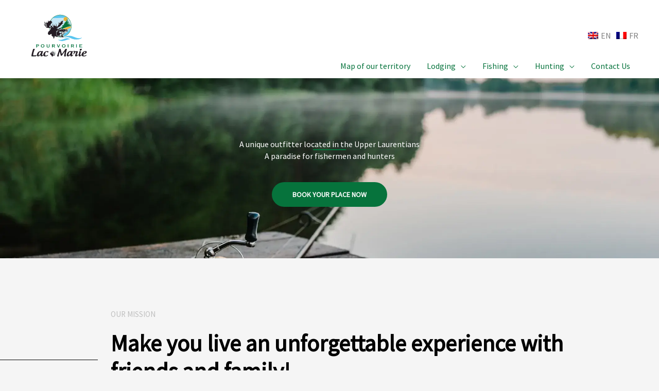

--- FILE ---
content_type: text/html; charset=utf-8
request_url: https://www.google.com/recaptcha/api2/anchor?ar=1&k=6Le9TiYfAAAAAMg2XNBfa-jUiI4nNz_By54_aE2N&co=aHR0cHM6Ly9tYXJ5bGFrZW91dGZpdHRlci5jb206NDQz&hl=en&v=PoyoqOPhxBO7pBk68S4YbpHZ&size=invisible&anchor-ms=20000&execute-ms=30000&cb=av64bekh4fo2
body_size: 48376
content:
<!DOCTYPE HTML><html dir="ltr" lang="en"><head><meta http-equiv="Content-Type" content="text/html; charset=UTF-8">
<meta http-equiv="X-UA-Compatible" content="IE=edge">
<title>reCAPTCHA</title>
<style type="text/css">
/* cyrillic-ext */
@font-face {
  font-family: 'Roboto';
  font-style: normal;
  font-weight: 400;
  font-stretch: 100%;
  src: url(//fonts.gstatic.com/s/roboto/v48/KFO7CnqEu92Fr1ME7kSn66aGLdTylUAMa3GUBHMdazTgWw.woff2) format('woff2');
  unicode-range: U+0460-052F, U+1C80-1C8A, U+20B4, U+2DE0-2DFF, U+A640-A69F, U+FE2E-FE2F;
}
/* cyrillic */
@font-face {
  font-family: 'Roboto';
  font-style: normal;
  font-weight: 400;
  font-stretch: 100%;
  src: url(//fonts.gstatic.com/s/roboto/v48/KFO7CnqEu92Fr1ME7kSn66aGLdTylUAMa3iUBHMdazTgWw.woff2) format('woff2');
  unicode-range: U+0301, U+0400-045F, U+0490-0491, U+04B0-04B1, U+2116;
}
/* greek-ext */
@font-face {
  font-family: 'Roboto';
  font-style: normal;
  font-weight: 400;
  font-stretch: 100%;
  src: url(//fonts.gstatic.com/s/roboto/v48/KFO7CnqEu92Fr1ME7kSn66aGLdTylUAMa3CUBHMdazTgWw.woff2) format('woff2');
  unicode-range: U+1F00-1FFF;
}
/* greek */
@font-face {
  font-family: 'Roboto';
  font-style: normal;
  font-weight: 400;
  font-stretch: 100%;
  src: url(//fonts.gstatic.com/s/roboto/v48/KFO7CnqEu92Fr1ME7kSn66aGLdTylUAMa3-UBHMdazTgWw.woff2) format('woff2');
  unicode-range: U+0370-0377, U+037A-037F, U+0384-038A, U+038C, U+038E-03A1, U+03A3-03FF;
}
/* math */
@font-face {
  font-family: 'Roboto';
  font-style: normal;
  font-weight: 400;
  font-stretch: 100%;
  src: url(//fonts.gstatic.com/s/roboto/v48/KFO7CnqEu92Fr1ME7kSn66aGLdTylUAMawCUBHMdazTgWw.woff2) format('woff2');
  unicode-range: U+0302-0303, U+0305, U+0307-0308, U+0310, U+0312, U+0315, U+031A, U+0326-0327, U+032C, U+032F-0330, U+0332-0333, U+0338, U+033A, U+0346, U+034D, U+0391-03A1, U+03A3-03A9, U+03B1-03C9, U+03D1, U+03D5-03D6, U+03F0-03F1, U+03F4-03F5, U+2016-2017, U+2034-2038, U+203C, U+2040, U+2043, U+2047, U+2050, U+2057, U+205F, U+2070-2071, U+2074-208E, U+2090-209C, U+20D0-20DC, U+20E1, U+20E5-20EF, U+2100-2112, U+2114-2115, U+2117-2121, U+2123-214F, U+2190, U+2192, U+2194-21AE, U+21B0-21E5, U+21F1-21F2, U+21F4-2211, U+2213-2214, U+2216-22FF, U+2308-230B, U+2310, U+2319, U+231C-2321, U+2336-237A, U+237C, U+2395, U+239B-23B7, U+23D0, U+23DC-23E1, U+2474-2475, U+25AF, U+25B3, U+25B7, U+25BD, U+25C1, U+25CA, U+25CC, U+25FB, U+266D-266F, U+27C0-27FF, U+2900-2AFF, U+2B0E-2B11, U+2B30-2B4C, U+2BFE, U+3030, U+FF5B, U+FF5D, U+1D400-1D7FF, U+1EE00-1EEFF;
}
/* symbols */
@font-face {
  font-family: 'Roboto';
  font-style: normal;
  font-weight: 400;
  font-stretch: 100%;
  src: url(//fonts.gstatic.com/s/roboto/v48/KFO7CnqEu92Fr1ME7kSn66aGLdTylUAMaxKUBHMdazTgWw.woff2) format('woff2');
  unicode-range: U+0001-000C, U+000E-001F, U+007F-009F, U+20DD-20E0, U+20E2-20E4, U+2150-218F, U+2190, U+2192, U+2194-2199, U+21AF, U+21E6-21F0, U+21F3, U+2218-2219, U+2299, U+22C4-22C6, U+2300-243F, U+2440-244A, U+2460-24FF, U+25A0-27BF, U+2800-28FF, U+2921-2922, U+2981, U+29BF, U+29EB, U+2B00-2BFF, U+4DC0-4DFF, U+FFF9-FFFB, U+10140-1018E, U+10190-1019C, U+101A0, U+101D0-101FD, U+102E0-102FB, U+10E60-10E7E, U+1D2C0-1D2D3, U+1D2E0-1D37F, U+1F000-1F0FF, U+1F100-1F1AD, U+1F1E6-1F1FF, U+1F30D-1F30F, U+1F315, U+1F31C, U+1F31E, U+1F320-1F32C, U+1F336, U+1F378, U+1F37D, U+1F382, U+1F393-1F39F, U+1F3A7-1F3A8, U+1F3AC-1F3AF, U+1F3C2, U+1F3C4-1F3C6, U+1F3CA-1F3CE, U+1F3D4-1F3E0, U+1F3ED, U+1F3F1-1F3F3, U+1F3F5-1F3F7, U+1F408, U+1F415, U+1F41F, U+1F426, U+1F43F, U+1F441-1F442, U+1F444, U+1F446-1F449, U+1F44C-1F44E, U+1F453, U+1F46A, U+1F47D, U+1F4A3, U+1F4B0, U+1F4B3, U+1F4B9, U+1F4BB, U+1F4BF, U+1F4C8-1F4CB, U+1F4D6, U+1F4DA, U+1F4DF, U+1F4E3-1F4E6, U+1F4EA-1F4ED, U+1F4F7, U+1F4F9-1F4FB, U+1F4FD-1F4FE, U+1F503, U+1F507-1F50B, U+1F50D, U+1F512-1F513, U+1F53E-1F54A, U+1F54F-1F5FA, U+1F610, U+1F650-1F67F, U+1F687, U+1F68D, U+1F691, U+1F694, U+1F698, U+1F6AD, U+1F6B2, U+1F6B9-1F6BA, U+1F6BC, U+1F6C6-1F6CF, U+1F6D3-1F6D7, U+1F6E0-1F6EA, U+1F6F0-1F6F3, U+1F6F7-1F6FC, U+1F700-1F7FF, U+1F800-1F80B, U+1F810-1F847, U+1F850-1F859, U+1F860-1F887, U+1F890-1F8AD, U+1F8B0-1F8BB, U+1F8C0-1F8C1, U+1F900-1F90B, U+1F93B, U+1F946, U+1F984, U+1F996, U+1F9E9, U+1FA00-1FA6F, U+1FA70-1FA7C, U+1FA80-1FA89, U+1FA8F-1FAC6, U+1FACE-1FADC, U+1FADF-1FAE9, U+1FAF0-1FAF8, U+1FB00-1FBFF;
}
/* vietnamese */
@font-face {
  font-family: 'Roboto';
  font-style: normal;
  font-weight: 400;
  font-stretch: 100%;
  src: url(//fonts.gstatic.com/s/roboto/v48/KFO7CnqEu92Fr1ME7kSn66aGLdTylUAMa3OUBHMdazTgWw.woff2) format('woff2');
  unicode-range: U+0102-0103, U+0110-0111, U+0128-0129, U+0168-0169, U+01A0-01A1, U+01AF-01B0, U+0300-0301, U+0303-0304, U+0308-0309, U+0323, U+0329, U+1EA0-1EF9, U+20AB;
}
/* latin-ext */
@font-face {
  font-family: 'Roboto';
  font-style: normal;
  font-weight: 400;
  font-stretch: 100%;
  src: url(//fonts.gstatic.com/s/roboto/v48/KFO7CnqEu92Fr1ME7kSn66aGLdTylUAMa3KUBHMdazTgWw.woff2) format('woff2');
  unicode-range: U+0100-02BA, U+02BD-02C5, U+02C7-02CC, U+02CE-02D7, U+02DD-02FF, U+0304, U+0308, U+0329, U+1D00-1DBF, U+1E00-1E9F, U+1EF2-1EFF, U+2020, U+20A0-20AB, U+20AD-20C0, U+2113, U+2C60-2C7F, U+A720-A7FF;
}
/* latin */
@font-face {
  font-family: 'Roboto';
  font-style: normal;
  font-weight: 400;
  font-stretch: 100%;
  src: url(//fonts.gstatic.com/s/roboto/v48/KFO7CnqEu92Fr1ME7kSn66aGLdTylUAMa3yUBHMdazQ.woff2) format('woff2');
  unicode-range: U+0000-00FF, U+0131, U+0152-0153, U+02BB-02BC, U+02C6, U+02DA, U+02DC, U+0304, U+0308, U+0329, U+2000-206F, U+20AC, U+2122, U+2191, U+2193, U+2212, U+2215, U+FEFF, U+FFFD;
}
/* cyrillic-ext */
@font-face {
  font-family: 'Roboto';
  font-style: normal;
  font-weight: 500;
  font-stretch: 100%;
  src: url(//fonts.gstatic.com/s/roboto/v48/KFO7CnqEu92Fr1ME7kSn66aGLdTylUAMa3GUBHMdazTgWw.woff2) format('woff2');
  unicode-range: U+0460-052F, U+1C80-1C8A, U+20B4, U+2DE0-2DFF, U+A640-A69F, U+FE2E-FE2F;
}
/* cyrillic */
@font-face {
  font-family: 'Roboto';
  font-style: normal;
  font-weight: 500;
  font-stretch: 100%;
  src: url(//fonts.gstatic.com/s/roboto/v48/KFO7CnqEu92Fr1ME7kSn66aGLdTylUAMa3iUBHMdazTgWw.woff2) format('woff2');
  unicode-range: U+0301, U+0400-045F, U+0490-0491, U+04B0-04B1, U+2116;
}
/* greek-ext */
@font-face {
  font-family: 'Roboto';
  font-style: normal;
  font-weight: 500;
  font-stretch: 100%;
  src: url(//fonts.gstatic.com/s/roboto/v48/KFO7CnqEu92Fr1ME7kSn66aGLdTylUAMa3CUBHMdazTgWw.woff2) format('woff2');
  unicode-range: U+1F00-1FFF;
}
/* greek */
@font-face {
  font-family: 'Roboto';
  font-style: normal;
  font-weight: 500;
  font-stretch: 100%;
  src: url(//fonts.gstatic.com/s/roboto/v48/KFO7CnqEu92Fr1ME7kSn66aGLdTylUAMa3-UBHMdazTgWw.woff2) format('woff2');
  unicode-range: U+0370-0377, U+037A-037F, U+0384-038A, U+038C, U+038E-03A1, U+03A3-03FF;
}
/* math */
@font-face {
  font-family: 'Roboto';
  font-style: normal;
  font-weight: 500;
  font-stretch: 100%;
  src: url(//fonts.gstatic.com/s/roboto/v48/KFO7CnqEu92Fr1ME7kSn66aGLdTylUAMawCUBHMdazTgWw.woff2) format('woff2');
  unicode-range: U+0302-0303, U+0305, U+0307-0308, U+0310, U+0312, U+0315, U+031A, U+0326-0327, U+032C, U+032F-0330, U+0332-0333, U+0338, U+033A, U+0346, U+034D, U+0391-03A1, U+03A3-03A9, U+03B1-03C9, U+03D1, U+03D5-03D6, U+03F0-03F1, U+03F4-03F5, U+2016-2017, U+2034-2038, U+203C, U+2040, U+2043, U+2047, U+2050, U+2057, U+205F, U+2070-2071, U+2074-208E, U+2090-209C, U+20D0-20DC, U+20E1, U+20E5-20EF, U+2100-2112, U+2114-2115, U+2117-2121, U+2123-214F, U+2190, U+2192, U+2194-21AE, U+21B0-21E5, U+21F1-21F2, U+21F4-2211, U+2213-2214, U+2216-22FF, U+2308-230B, U+2310, U+2319, U+231C-2321, U+2336-237A, U+237C, U+2395, U+239B-23B7, U+23D0, U+23DC-23E1, U+2474-2475, U+25AF, U+25B3, U+25B7, U+25BD, U+25C1, U+25CA, U+25CC, U+25FB, U+266D-266F, U+27C0-27FF, U+2900-2AFF, U+2B0E-2B11, U+2B30-2B4C, U+2BFE, U+3030, U+FF5B, U+FF5D, U+1D400-1D7FF, U+1EE00-1EEFF;
}
/* symbols */
@font-face {
  font-family: 'Roboto';
  font-style: normal;
  font-weight: 500;
  font-stretch: 100%;
  src: url(//fonts.gstatic.com/s/roboto/v48/KFO7CnqEu92Fr1ME7kSn66aGLdTylUAMaxKUBHMdazTgWw.woff2) format('woff2');
  unicode-range: U+0001-000C, U+000E-001F, U+007F-009F, U+20DD-20E0, U+20E2-20E4, U+2150-218F, U+2190, U+2192, U+2194-2199, U+21AF, U+21E6-21F0, U+21F3, U+2218-2219, U+2299, U+22C4-22C6, U+2300-243F, U+2440-244A, U+2460-24FF, U+25A0-27BF, U+2800-28FF, U+2921-2922, U+2981, U+29BF, U+29EB, U+2B00-2BFF, U+4DC0-4DFF, U+FFF9-FFFB, U+10140-1018E, U+10190-1019C, U+101A0, U+101D0-101FD, U+102E0-102FB, U+10E60-10E7E, U+1D2C0-1D2D3, U+1D2E0-1D37F, U+1F000-1F0FF, U+1F100-1F1AD, U+1F1E6-1F1FF, U+1F30D-1F30F, U+1F315, U+1F31C, U+1F31E, U+1F320-1F32C, U+1F336, U+1F378, U+1F37D, U+1F382, U+1F393-1F39F, U+1F3A7-1F3A8, U+1F3AC-1F3AF, U+1F3C2, U+1F3C4-1F3C6, U+1F3CA-1F3CE, U+1F3D4-1F3E0, U+1F3ED, U+1F3F1-1F3F3, U+1F3F5-1F3F7, U+1F408, U+1F415, U+1F41F, U+1F426, U+1F43F, U+1F441-1F442, U+1F444, U+1F446-1F449, U+1F44C-1F44E, U+1F453, U+1F46A, U+1F47D, U+1F4A3, U+1F4B0, U+1F4B3, U+1F4B9, U+1F4BB, U+1F4BF, U+1F4C8-1F4CB, U+1F4D6, U+1F4DA, U+1F4DF, U+1F4E3-1F4E6, U+1F4EA-1F4ED, U+1F4F7, U+1F4F9-1F4FB, U+1F4FD-1F4FE, U+1F503, U+1F507-1F50B, U+1F50D, U+1F512-1F513, U+1F53E-1F54A, U+1F54F-1F5FA, U+1F610, U+1F650-1F67F, U+1F687, U+1F68D, U+1F691, U+1F694, U+1F698, U+1F6AD, U+1F6B2, U+1F6B9-1F6BA, U+1F6BC, U+1F6C6-1F6CF, U+1F6D3-1F6D7, U+1F6E0-1F6EA, U+1F6F0-1F6F3, U+1F6F7-1F6FC, U+1F700-1F7FF, U+1F800-1F80B, U+1F810-1F847, U+1F850-1F859, U+1F860-1F887, U+1F890-1F8AD, U+1F8B0-1F8BB, U+1F8C0-1F8C1, U+1F900-1F90B, U+1F93B, U+1F946, U+1F984, U+1F996, U+1F9E9, U+1FA00-1FA6F, U+1FA70-1FA7C, U+1FA80-1FA89, U+1FA8F-1FAC6, U+1FACE-1FADC, U+1FADF-1FAE9, U+1FAF0-1FAF8, U+1FB00-1FBFF;
}
/* vietnamese */
@font-face {
  font-family: 'Roboto';
  font-style: normal;
  font-weight: 500;
  font-stretch: 100%;
  src: url(//fonts.gstatic.com/s/roboto/v48/KFO7CnqEu92Fr1ME7kSn66aGLdTylUAMa3OUBHMdazTgWw.woff2) format('woff2');
  unicode-range: U+0102-0103, U+0110-0111, U+0128-0129, U+0168-0169, U+01A0-01A1, U+01AF-01B0, U+0300-0301, U+0303-0304, U+0308-0309, U+0323, U+0329, U+1EA0-1EF9, U+20AB;
}
/* latin-ext */
@font-face {
  font-family: 'Roboto';
  font-style: normal;
  font-weight: 500;
  font-stretch: 100%;
  src: url(//fonts.gstatic.com/s/roboto/v48/KFO7CnqEu92Fr1ME7kSn66aGLdTylUAMa3KUBHMdazTgWw.woff2) format('woff2');
  unicode-range: U+0100-02BA, U+02BD-02C5, U+02C7-02CC, U+02CE-02D7, U+02DD-02FF, U+0304, U+0308, U+0329, U+1D00-1DBF, U+1E00-1E9F, U+1EF2-1EFF, U+2020, U+20A0-20AB, U+20AD-20C0, U+2113, U+2C60-2C7F, U+A720-A7FF;
}
/* latin */
@font-face {
  font-family: 'Roboto';
  font-style: normal;
  font-weight: 500;
  font-stretch: 100%;
  src: url(//fonts.gstatic.com/s/roboto/v48/KFO7CnqEu92Fr1ME7kSn66aGLdTylUAMa3yUBHMdazQ.woff2) format('woff2');
  unicode-range: U+0000-00FF, U+0131, U+0152-0153, U+02BB-02BC, U+02C6, U+02DA, U+02DC, U+0304, U+0308, U+0329, U+2000-206F, U+20AC, U+2122, U+2191, U+2193, U+2212, U+2215, U+FEFF, U+FFFD;
}
/* cyrillic-ext */
@font-face {
  font-family: 'Roboto';
  font-style: normal;
  font-weight: 900;
  font-stretch: 100%;
  src: url(//fonts.gstatic.com/s/roboto/v48/KFO7CnqEu92Fr1ME7kSn66aGLdTylUAMa3GUBHMdazTgWw.woff2) format('woff2');
  unicode-range: U+0460-052F, U+1C80-1C8A, U+20B4, U+2DE0-2DFF, U+A640-A69F, U+FE2E-FE2F;
}
/* cyrillic */
@font-face {
  font-family: 'Roboto';
  font-style: normal;
  font-weight: 900;
  font-stretch: 100%;
  src: url(//fonts.gstatic.com/s/roboto/v48/KFO7CnqEu92Fr1ME7kSn66aGLdTylUAMa3iUBHMdazTgWw.woff2) format('woff2');
  unicode-range: U+0301, U+0400-045F, U+0490-0491, U+04B0-04B1, U+2116;
}
/* greek-ext */
@font-face {
  font-family: 'Roboto';
  font-style: normal;
  font-weight: 900;
  font-stretch: 100%;
  src: url(//fonts.gstatic.com/s/roboto/v48/KFO7CnqEu92Fr1ME7kSn66aGLdTylUAMa3CUBHMdazTgWw.woff2) format('woff2');
  unicode-range: U+1F00-1FFF;
}
/* greek */
@font-face {
  font-family: 'Roboto';
  font-style: normal;
  font-weight: 900;
  font-stretch: 100%;
  src: url(//fonts.gstatic.com/s/roboto/v48/KFO7CnqEu92Fr1ME7kSn66aGLdTylUAMa3-UBHMdazTgWw.woff2) format('woff2');
  unicode-range: U+0370-0377, U+037A-037F, U+0384-038A, U+038C, U+038E-03A1, U+03A3-03FF;
}
/* math */
@font-face {
  font-family: 'Roboto';
  font-style: normal;
  font-weight: 900;
  font-stretch: 100%;
  src: url(//fonts.gstatic.com/s/roboto/v48/KFO7CnqEu92Fr1ME7kSn66aGLdTylUAMawCUBHMdazTgWw.woff2) format('woff2');
  unicode-range: U+0302-0303, U+0305, U+0307-0308, U+0310, U+0312, U+0315, U+031A, U+0326-0327, U+032C, U+032F-0330, U+0332-0333, U+0338, U+033A, U+0346, U+034D, U+0391-03A1, U+03A3-03A9, U+03B1-03C9, U+03D1, U+03D5-03D6, U+03F0-03F1, U+03F4-03F5, U+2016-2017, U+2034-2038, U+203C, U+2040, U+2043, U+2047, U+2050, U+2057, U+205F, U+2070-2071, U+2074-208E, U+2090-209C, U+20D0-20DC, U+20E1, U+20E5-20EF, U+2100-2112, U+2114-2115, U+2117-2121, U+2123-214F, U+2190, U+2192, U+2194-21AE, U+21B0-21E5, U+21F1-21F2, U+21F4-2211, U+2213-2214, U+2216-22FF, U+2308-230B, U+2310, U+2319, U+231C-2321, U+2336-237A, U+237C, U+2395, U+239B-23B7, U+23D0, U+23DC-23E1, U+2474-2475, U+25AF, U+25B3, U+25B7, U+25BD, U+25C1, U+25CA, U+25CC, U+25FB, U+266D-266F, U+27C0-27FF, U+2900-2AFF, U+2B0E-2B11, U+2B30-2B4C, U+2BFE, U+3030, U+FF5B, U+FF5D, U+1D400-1D7FF, U+1EE00-1EEFF;
}
/* symbols */
@font-face {
  font-family: 'Roboto';
  font-style: normal;
  font-weight: 900;
  font-stretch: 100%;
  src: url(//fonts.gstatic.com/s/roboto/v48/KFO7CnqEu92Fr1ME7kSn66aGLdTylUAMaxKUBHMdazTgWw.woff2) format('woff2');
  unicode-range: U+0001-000C, U+000E-001F, U+007F-009F, U+20DD-20E0, U+20E2-20E4, U+2150-218F, U+2190, U+2192, U+2194-2199, U+21AF, U+21E6-21F0, U+21F3, U+2218-2219, U+2299, U+22C4-22C6, U+2300-243F, U+2440-244A, U+2460-24FF, U+25A0-27BF, U+2800-28FF, U+2921-2922, U+2981, U+29BF, U+29EB, U+2B00-2BFF, U+4DC0-4DFF, U+FFF9-FFFB, U+10140-1018E, U+10190-1019C, U+101A0, U+101D0-101FD, U+102E0-102FB, U+10E60-10E7E, U+1D2C0-1D2D3, U+1D2E0-1D37F, U+1F000-1F0FF, U+1F100-1F1AD, U+1F1E6-1F1FF, U+1F30D-1F30F, U+1F315, U+1F31C, U+1F31E, U+1F320-1F32C, U+1F336, U+1F378, U+1F37D, U+1F382, U+1F393-1F39F, U+1F3A7-1F3A8, U+1F3AC-1F3AF, U+1F3C2, U+1F3C4-1F3C6, U+1F3CA-1F3CE, U+1F3D4-1F3E0, U+1F3ED, U+1F3F1-1F3F3, U+1F3F5-1F3F7, U+1F408, U+1F415, U+1F41F, U+1F426, U+1F43F, U+1F441-1F442, U+1F444, U+1F446-1F449, U+1F44C-1F44E, U+1F453, U+1F46A, U+1F47D, U+1F4A3, U+1F4B0, U+1F4B3, U+1F4B9, U+1F4BB, U+1F4BF, U+1F4C8-1F4CB, U+1F4D6, U+1F4DA, U+1F4DF, U+1F4E3-1F4E6, U+1F4EA-1F4ED, U+1F4F7, U+1F4F9-1F4FB, U+1F4FD-1F4FE, U+1F503, U+1F507-1F50B, U+1F50D, U+1F512-1F513, U+1F53E-1F54A, U+1F54F-1F5FA, U+1F610, U+1F650-1F67F, U+1F687, U+1F68D, U+1F691, U+1F694, U+1F698, U+1F6AD, U+1F6B2, U+1F6B9-1F6BA, U+1F6BC, U+1F6C6-1F6CF, U+1F6D3-1F6D7, U+1F6E0-1F6EA, U+1F6F0-1F6F3, U+1F6F7-1F6FC, U+1F700-1F7FF, U+1F800-1F80B, U+1F810-1F847, U+1F850-1F859, U+1F860-1F887, U+1F890-1F8AD, U+1F8B0-1F8BB, U+1F8C0-1F8C1, U+1F900-1F90B, U+1F93B, U+1F946, U+1F984, U+1F996, U+1F9E9, U+1FA00-1FA6F, U+1FA70-1FA7C, U+1FA80-1FA89, U+1FA8F-1FAC6, U+1FACE-1FADC, U+1FADF-1FAE9, U+1FAF0-1FAF8, U+1FB00-1FBFF;
}
/* vietnamese */
@font-face {
  font-family: 'Roboto';
  font-style: normal;
  font-weight: 900;
  font-stretch: 100%;
  src: url(//fonts.gstatic.com/s/roboto/v48/KFO7CnqEu92Fr1ME7kSn66aGLdTylUAMa3OUBHMdazTgWw.woff2) format('woff2');
  unicode-range: U+0102-0103, U+0110-0111, U+0128-0129, U+0168-0169, U+01A0-01A1, U+01AF-01B0, U+0300-0301, U+0303-0304, U+0308-0309, U+0323, U+0329, U+1EA0-1EF9, U+20AB;
}
/* latin-ext */
@font-face {
  font-family: 'Roboto';
  font-style: normal;
  font-weight: 900;
  font-stretch: 100%;
  src: url(//fonts.gstatic.com/s/roboto/v48/KFO7CnqEu92Fr1ME7kSn66aGLdTylUAMa3KUBHMdazTgWw.woff2) format('woff2');
  unicode-range: U+0100-02BA, U+02BD-02C5, U+02C7-02CC, U+02CE-02D7, U+02DD-02FF, U+0304, U+0308, U+0329, U+1D00-1DBF, U+1E00-1E9F, U+1EF2-1EFF, U+2020, U+20A0-20AB, U+20AD-20C0, U+2113, U+2C60-2C7F, U+A720-A7FF;
}
/* latin */
@font-face {
  font-family: 'Roboto';
  font-style: normal;
  font-weight: 900;
  font-stretch: 100%;
  src: url(//fonts.gstatic.com/s/roboto/v48/KFO7CnqEu92Fr1ME7kSn66aGLdTylUAMa3yUBHMdazQ.woff2) format('woff2');
  unicode-range: U+0000-00FF, U+0131, U+0152-0153, U+02BB-02BC, U+02C6, U+02DA, U+02DC, U+0304, U+0308, U+0329, U+2000-206F, U+20AC, U+2122, U+2191, U+2193, U+2212, U+2215, U+FEFF, U+FFFD;
}

</style>
<link rel="stylesheet" type="text/css" href="https://www.gstatic.com/recaptcha/releases/PoyoqOPhxBO7pBk68S4YbpHZ/styles__ltr.css">
<script nonce="IhyGR6CEqB2BsSZal_v1Jw" type="text/javascript">window['__recaptcha_api'] = 'https://www.google.com/recaptcha/api2/';</script>
<script type="text/javascript" src="https://www.gstatic.com/recaptcha/releases/PoyoqOPhxBO7pBk68S4YbpHZ/recaptcha__en.js" nonce="IhyGR6CEqB2BsSZal_v1Jw">
      
    </script></head>
<body><div id="rc-anchor-alert" class="rc-anchor-alert"></div>
<input type="hidden" id="recaptcha-token" value="[base64]">
<script type="text/javascript" nonce="IhyGR6CEqB2BsSZal_v1Jw">
      recaptcha.anchor.Main.init("[\x22ainput\x22,[\x22bgdata\x22,\x22\x22,\[base64]/[base64]/[base64]/[base64]/[base64]/UltsKytdPUU6KEU8MjA0OD9SW2wrK109RT4+NnwxOTI6KChFJjY0NTEyKT09NTUyOTYmJk0rMTxjLmxlbmd0aCYmKGMuY2hhckNvZGVBdChNKzEpJjY0NTEyKT09NTYzMjA/[base64]/[base64]/[base64]/[base64]/[base64]/[base64]/[base64]\x22,\[base64]\x22,\x22YMOcQcOYwq5ISAvDiMKdOMOME8OJwpHDvMK8wojDqmPCoUwFMsOVSX3DtsKBwr0UwoDCosKkwrnCtz4Rw5gQwq/CuFrDiwV/Byd6B8OOw4jDrsOHGcKBVcOmVMOeYTJAUSNpH8K9wp57XCjDjsKgwrjCtnYfw7fCom5iNMKsZAbDicKQw7DDvsO8WTxzD8KATkHCqQMXw4LCgcKDCcOqw4zDoQnCqgzDr1DDuB7Cu8O0w73DpcKuw4gtwr7Dh0fDmcKmLgxhw6MOwrbDrMO0wq3CusOmwpVowrzDoMK/J3TCl3/[base64]/DrcKew7hqXCLDjcKjw6DDi8OGw5RMElvCqxfCiMKIFiFANcONA8K0w4fCqMKsFmoJwp0Jw67ClsOTe8K8ZsK5wqIEfBvDvVw/c8OLw69+w73Dv8OiZsKmwqjDlghfUW/[base64]/Dk8OGPsKhw6phQmbCgSoKWMO6w5rCvMKLw5HCkMKHwq3CpMOzNhzCs8K3bcKywqTCiQZPKsOOw5rCk8Kqwp/CokvCrcKzSwN4XcOrKsKMUSZGUMOJFCrCpcKeJlE1w7QHUWVbwqnCq8Ogw7rDosO6UT95wrQgwrc9w5/CgHE8wpwowrfCiMO+aMKLwo/Cr3bCl8KXDysSJcKHw7TCv1YzSwTDqlnDnStwwqfDmMOORkzDlxYcJ8OYwoXCq2zDs8OSwr1zw797FG8GHlRsw7nCusKPwp1vOD3DjR3DqsOow4fDuRbDnMOoCDHDicKSFcK6FcKOw7vCuy/Dr8Khw7fChzDDs8OPw6vDncOxw49gw7YET8O1ZQXCpcK2wqHCi0rCvMOsw43DhwoPFcOww7TDvSfCiW7CtMOiEGnDjDLCqMO7eG/Clgc4dcKJworDgFQpXCvDqcKzw4wgZmFjwq/[base64]/Dm1/CjMOuc8KkT0YIKMOOwppXV8KVcMObwpofQ8KwwpvDqsKpwqArR35+InMiwrXDqQIbQsKjckjClMOVRkzDuTzCmsOuwqU6w7TDgcO/[base64]/ZBvDusKlw6TCtsOWwqTChmzDty1lBwnCjk5lM8K+w6TDqsOvwrvDlcOQK8OSbybDu8K9w7g6w6RMJsOEfsOEZ8Kkwr9oIAFmesKoY8OCwpPCi0NGLl7DqMOjET5WdcKEU8O5MiV5NsKgwqR5w5RkO2HCs0YTwp/DkDJ9XD5rw7jDvMKdwr8yKGvDosOXwokxfBp/w50kw7NhK8OAYQTCj8O3wq7CsT8NI8Ogwo08wqAzdMK1IcO0wolKO0giNMKnwrDCuA7CgiQEwqF/w7jCncKxw6dNVE/Ck0t8w6AVwp/Di8KKWEQvwo/CkUUKJiouw6HDrMKpRcOrw4LDjMOEwr3DlcKjwowQwrdsGzpUFcObwrTDuSYTw4/[base64]/CiGLDn0HCocO/YEISw7LCj8OGVwLDkHoBwpLCmMKpw6TDtns7wpQRJGbChMO3wrlQw7t5woM6wq/CmG/DrsOIcyHDnXYFJzHDkcOuw7jChsKFTWh+w4fDjMOswr15w78sw49FGRzDv0zDqMKIwpPDoMKlw5wRw5zCtkPCnC5LwqXCm8KMZF5iw5BDw6fCkmUTdcO9V8O7ecOoTsOWwpfDn1LDisOVw5jDnVYQN8KGYMOVG3XDmC0pfsKceMKuwr/[base64]/Ch0cGwr7CvcK5wqvDjmfDtFzDjBbClWQxw7fDhmoSBMKsXBDDmcOrHcKCw6rCgzRSfcKANhHCuVLDoEw4wpAzw5HClT7ChVjCrmLDnVRzE8K3G8KdEMOxfn/DjsOtwq9mw5jDl8O+wqzCvcOpw4vCjcOowrjDp8Oyw6wPc35tVTfCjsKvEHlUwo89w4gAwrbCszrDv8OrAkfCjwPDnkjCvl86Yw3DmVFhamFHwqgLw7oibTLDoMO2w4XDncOpCRppw45DZ8Kxw5QLw4ZFU8K9w7rCiy4iw6thwoXDkAsww7BfwrHDlzDDqV/CoMOTwrvCmMKFb8KqwqHDqSx5wrwuwow6wptBSsKGw5xGCBNpDQHCkmHCv8KEw6/DmxPDgcKWRCnDtMKgw63CrcOIw5/CjcOHwoI8wo46wpBPfRQLw5svwqAew7/Cpi/CiyBuGxJvwoHDjThpwqzDgsOHw47DnSknKcO9w6UOw6zDpsOSR8OAOiTCuhbCmT/CmBEqwoFDwoXDkhBGeMO1XcO0dMKHw4J3OUR3FUDCqMONfjkNwofCuwfCozPCrMKNZMKyw5hwwrR5w5J4w4bCsQLDmwFoSUEQcnvCg0rDkx/DuRpXH8OWw7Zqw6fDlgLChMKXwr/[base64]/[base64]/wq/CkVV1QsKSwpo/ESbCqzwKFRwsZz7CicK9w73Cu0DCh8KEw4UEw4QbwpMrFcONw7UMw5IDw4/[base64]/[base64]/JnxFDsKZwrsew5DCtD8zHDILwrXCnV4vw4Fjw4I2wpnCrMOWw6jCsxd8w6w/K8KwIcOkbcKEWMKOcV7CkTRPWTpywpnDvsOZdsOYLizDisKrWMObw511wobCnXDCgcO9wpTDrhLCpMKcwrfDsEbDmETCo8O6w7PDg8KVE8OzNMK/wqVoOsKaw54vw77CvMOhXsODwqbDg3RLwp7Csh8zwpgowr3CjEwFwrbDgcOtw4lLMMK0UcO/fQrCtkp3WXwhCsKnIMKfw5RUfFfDnxbDjm3Dn8OJw6fDjD4Bw5vDvG/CvkTCr8KFJ8K4UcKIw6/CpsO6UcKuwpnCiMKpcsKww5VlwoAvDsKjPMKiWcOKw6h3Um/ClcKqw6zDgm4LPXrCjsKoJMO8wq1TAsKWw6DDv8KmwqLCvcKqwqXClTbCu8O9YMKYIsKDb8Ozwr0TLMOnwos/[base64]/[base64]/DgzPCnHPDhALDiMKsTcKswrwFQcKLYMOow4M8R8Kiw6FGLsO5w599RlXDmsKuTMKiw7JOwqccGcKqw5XCvMKtwp/CuMKgBRBzewFMwqwLCmHCumYjw4XCnGcvU2XDhsO6EA4hHWTDkMOcwrUyw7LDpUbDsV3DsxDClMOUUncHLQgsLXBdWsKZw6UYHkgTD8OHfsKPRsOiw4U/AEY2Xjd+woLCj8OfeA07HznDusK+w6c6w6TDsBV1wr88WQo+UcK7wqY3N8KIIW1iwo7DgsKwwpI6wqsBw6gPDcOrw5jCgcOSNMOxez53wqPCvsOWw5vDlW/[base64]/wq7Cj2/CuMKdRTrCtwvCkXNdVcOKw68Ww5bCosKYwox/w79vw7AsO2U6aUMsPBPCnsOkasK3eig5A8OYwpw7Z8OZwp99dcKgIjpEwqFPD8KDwqfCqsO3XjN3wpRDw4PCoxHDucKmw5I9YhzCmcOgw7TCq3Q3LsKfw7XCjVTCj8Kiw4Y9w5FfPErCiMKNw5LDiVzCtsKdEcO5TBNvworCi2IXcgRDwr0FwoDDlMOfwo/DjsK5wpbDkGzDhsKOw4Ymwp4swp4xQcKaw6PCiB/Ciw/Cm0BzA8KHasKxIEZiw7EHdcKbwoIDwpkdfcOHw7JBw68cB8K9w5I/EcKvIcOKw59NwoEQG8OEw4ZnbQwubH5cw6saJA7CuFlYwqfDq3jDksKBIEnCssKNw5LDncOrwp8wwrl3JB8ZGjBVIsOmw75kfFgVwp5LW8Kpw4/DmcOpcSPDmMKXw64bCi3CrjgdwrZ1w59ibcKDwobCjhUNA8Opw7QqwpjDvT7CjcO8PcOhAcKSKWfDuRPCjsO/w57CtRIKWcOXw67CicOVQnnDksO2w40QwqfDgsOoMMOSw6fDlMKHw6XCpcOBw7TCpsORScO+w5rDjUE/NGDCgsKZw7fCscOkBwlmK8KPYR9Lwp1ywrnDpcKNwo/CvU3CvkwDwod6C8KJHcOGdcKpwqMaw6DDmFsQw7Qfw4XCssKhwrkowpdHw7XDr8K5fGtTwpp9b8KGesKoJ8OQYC3Ci1A+V8OxwrLCjcOJwr0+wq4mwr1rwqV+wqEXb3nClSZ3SHrCisKww5VwC8O9wrxVw5vCgTjDpidTwo7Dq8OpwrUjw6EgDMOqw4krAUVod8KBXU/DuBzCt8K1woVKw5M3wr3CqQfDoTdfVxMXV8ODwr7CgsO0wo4eS3siw74VfQHCmnI1RVchw6V6wpUIEsKgH8KgD27DrsOlQcOMX8KrP1XCmkowF0Utwq9ew7cWIFk9HF4cw73ChMOuO8OWw6zDncOUa8KwwpDCvBo6VcKnwpEhwq1KSH/CiXzCkMKBwpfCvcKpwrzDk3xTw5rDnzhuwqIRW39mQsKCWcKkMMOhwq7CnsKLwpLDksOWGX4aw4trMcKzwrbCo38VQsOnfcKgVsK8wrjDlcOPw7fDgT4RZ8KKIcKHQWcWwqzCr8ODA8KdTcKoTWUaw67CnggLfg0twpjClBLDu8O1w77Ds0jClMO0eADCmMKqN8KXwo/CrgtBGsOzd8OvXcK/EMOWw53Cn1LCncKRfGMuwoxHGcOSN3QbVcKjcMKmw6HDhcK4wpLCu8OcNcKNfx1zw6bCqsKrw7F+woDDsTbDkcO8wpfCoQrCkU/DiXoSw5PCiRRqw5fCpz/Dm0hBw7TDomnDgsKLcE/CocKkwqJZRsOqMWwzNMKmw4Jbw5nDrMK1w47CrxACe8O7w7LDmcKqw799wqZ1AcOoaEvDunTDgcKIworCn8KhwolYwpjDu3/CoQfCpcKhw5t9SkRuTnDDk17ChQHCr8KAw4bDvcKUGsO8TMODwpkUHcK3w5New4tzw4NZwoJgeMOkwp/DkGLCg8KLfzQALcOGwpnCpCJSwph2SMKNG8OyeDPChHJXEUjDsBZvw4k9IMKRE8KLw7nDtnTCgg7DusK+KMOuwq7CvD/[base64]/[base64]/Cm8Kkwq8KGS/[base64]/DnMOtPm7CkcO0wp/Cu8OcwrRhw5fCvsKaVcOpbMKqblzDocO4dcO3wroQeSRuw6fDnMOEDEwmOcO5w4MIwrzCg8OHM8OYw4Vvw4InQHBRw5V1w59mbRBZw5IKwrLCnsKBwo7CrcOBCmDDhgTDpcOCw78Nwr12woI4w64Xwr15wp/Ct8OfZ8KIccOEXHs6wpzDrsOAw4vDv8O2wpZEw6/CpcO9UxcgGsKiB8O0QHk5w5PChcKqMsKzJQJJwrbDuDzCk0RNBcKlWypFw4TCg8KHw4XDgkVuwpcBwo3DmkHCrSzCh8O3wobCsyNMR8K/wrzCpi/CnR0uw51RwpfDqsOIDg1Ww4Y0wozDs8OJw5FXOEvDjMOcBMO8JcKOL1I/[base64]/Ch0jCscKLL8O2wpMRCMOaBUHClsKPw4vDj0LDn0JBwp54Gik9d0kKwoQdw5XCuGNXBcKiw5R7esKjw6HCk8O+w6DDsgdXwpsHw6sSw5N0UzbDu3UWB8KKwrDDhQHDtRRiSmvCm8OgUMOiw6jDgFHCiFERw4oxw73DiT/DuhPDgMKFKsKuw4k4IHXDjsO1G8KPMcKQR8OCD8OEAcKlwr7Cjl1xwpdgfUslwpdewpwHP2olBsKFIsOow5fChsKpLU3CqmhIe2LDhxbCtwnCu8KEY8OIcmXDhRxtTcKaw5PDpcK/w7wQdnt8wrM2PTnCm0I5wpRFw5kgwrzClF3DrMOVwqXDuwfDpFNqwpvDisKcVcKyFEDDlcKAw7onwpXCu20pfcOQH8K5woFMwq0VwrULXMKYERVMwpPCuMK2wrfCtVPDq8OlwqMgw5BhdWtbw70edUMcXMKcwp/DlAnDoMO3AMKpwoV5wq/CgwdFwrLClMOUwp1fMsOdQ8Kpwoxqw47DjMOzOsKiNhAtw6wxwpvCuMOqO8OCwprChsK9wpLCnggICMK1w4YZMSdnwrvCkRzDuD/CjcK6Vl7Csi/CkMKiKRJQfAYaf8Kdw4l4wrh6X1fDv2pNw67CiSVIw7TCtizDpcOOeANkwp8Udm07w6F1TMKlVMKBw71GA8OLXgbDrFRMGEfDkcOsLcKfUHI/cxrDvMOrKBvClmzCnCbDlGYPw6XDusKrWMOaw6jDs8OXw7LDkHYow7rCnQjDvnPDnD1Bwod+w5jDgMKAwoPCqsKYP8Kmw5jDmcO2wpzCu11lWwTCtcKbQcKRwoJ9JGdnw69uEkrDuMO2w7XDk8OSK3TCvSDDpELCs8OKwoUqZQHDncO3w7J1wpnDo18/asKBwrcNKA7DrH5lwojCvcOBIsKhS8KHw7Y6TcOvw7nDhcORw5RTRsKAw6XDpABmYsKHwpPClErCkcOUVnkRfsOfMMKNw6h7GcKBw54jR1kKw7U3wqQcw4/ClDXDhMKXK398wooCwqwkwoYHw4JmB8KoRcKMYMOzwqsAw7sXwrbDlmFZw4hTw5XCri3CqDgDcjskw5prGsKOwrDDvsOOwoPDp8KSw4cSwq5Jw7Bbw6E3wpXCjnDDmMK2A8K2e1UlcMKkwrJxHMK7MC9wWsOgVxjClUsCwo5QbsKfd3/CkSnDscKhG8OdwrzDkyfDlXLDrVhDacOpw4DCjR95HFzCmMKMGsKOw4kVw4Eiw5TCp8KIE1oZLF9pc8KqZsOSAMOKeMO4SAlGUTdIw5tYNcObPMOUa8K6wpfChMOaw6Mxw7jCuB5jwp8Uw6rCk8KFQ8KKEkEcwojCkDI5URNpWwoDw6VBS8Opw5PDkWPDkE3CpmM/L8OjD8K5w6LClsKVaRTDk8K+X3/Dq8O9McOlK3kWF8ORw5fDrMKdw6vCgn3DoMO3ScKIw6HDuMKBb8KZOcKVw6VWNmYYw4jCqQXCpMOYHEvDkkvDqF09w5/DiW12OcKbwr7ChkvChkFOw68fw7DCiWbCnzLDhVnDsMKyCcO0w4NhKsOmH3jDuMOEw73Dnl0kGMOmwqfDi3PClnNuH8K3f3bDpsK5IxjCoRzCncK6DcOGwpJmWw3DqD/DoBZhw5LDtHnDisOgwqAgHDB/aClqDCQmHMOlw60nU3TDq8OSw4jCjMOvw7/DjEPDgMK6w6nDisOww4UNRl3DoHQaw6XDnMOWAMOOw5HDgBrChEw1w5NWwphAKcOFwqPCmcOYaSprKBLDvDJPwrfDjcKOw4BWUWnDlmIqw6dJZsOMw4fCnGMkwrhVV8OCw48ewpoiCjoLwqpIHhIjCT/CqMOkw5grw7fCml4gKMK4ZcOKw6J7XS3CuRtfw7x0A8O6wpJYGU/DuMOiwpE/S387wqrDgU02FCMEwoJ8dsKJccOKKF5fWcOGAQjDhX/Cgxw3WCxRTMKIw5LDsE1mw4oNKG13wohXY33CoifDncOsMkIeQsOXHsOLwp9nw7XCm8KIeTN/w4bCog9rwr0wNsOdeDkWUyUddcKVw4PDncOZwoTCn8Oqw5FrwpVzUD3DlMKxd1fCvxZewrNDUsKHwrrCv8K+w5/CisOcw4Ypw5Erw7LDhsK9C8KtwpjDqXxmVUjCrsOEw4k2w7kWwpcSwp/Cqz06bDFvJ3JmasO9N8OGecK7wq/[base64]/[base64]/DosKUcjEUFcOKfcK7bcOPw4xhw60tdBfDjk8IaMKHwrlswpDDlSPCiDbDlyfDocOOwonDisKlYQI3cMOGw73Dr8Oqw4rCnMOqID/Cg33DgMK1UsKQw5lxwpPCtsOtwqZmw4V9egMJw5DCtMOyK8OPwpNgwoTCinLChRPDpcO9w5XDucKDWcKiwpFpwr7Cl8Kiw5NlwqXDpHXDkTjDlTE0wqrDmjfCqXxxC8K0asOowoNVw7XChMKza8OjUwJ4eMO8wrnDvcOtw5bCqsKHw7rCqcO/HsK/Sz/DkETDoMObwonClMOkw7zCscKPNsOew40fXnx2IFDDscOJbcOPwrN0w7sFw6TDhcKXw6gNwobDhcKwfsO/w7Nxw4IGE8OPcx/[base64]/Dmlohw5TDlGjDm3bChsOxw6/CixYTIHvDmcOJw6BOwrsgUcK+H2XDocKIwpTDrkAEW2/ChsOWw54vT1rCr8OEw7puw5jDv8KNWnp9VcKlw4hxwrDDr8O1KMKQw7PCt8KXw4tlW3xmwqzCrCjCgsOEwoHCocKhFMOTwqjCvhQqw5/CqFsAwrLCu08Cw6sowrjDnnUWwrAiw4LCkcKeRhvDsATCoRPCr0c0w7fDjEXDjhHDq2HCl8Kdw5bDp34/dcOjwrfDpBVUwoLDmx3Cqg/DnsKaXcOYRl/[base64]/woTDsMOTw5XCtQpEeQR6cMKaw47CigtywqlRfRXDlDvDuMK4wo/Cjx3CkXjCscKVw5nDusKjw5/CjwsPUMKiYsKrBCjDui7DjkLDsMOkaDrCrQFjwr8IwoLCvMOvN1NCw7gTw6vCnmbDrH7DkivDjMOLdgHCq14QO3Qow7I5w5PCgsOnIT1Ww5sbN1g9b1wRAxjDu8KlwrTCq1/Dp1J6PTpvwpDDh0XDmwPChMK1J1jDocKqbTnCr8KbLRMCASorF3RjGnnDkSoTwptPwqEHPsOUXsK5wqDDtxdoK8OpGVbCucKiwqXCoMOZwrTDn8Ofw7PDvSHDicKHPcOAwqNgwpTDnE/DqHjCuHIEw7gWbcOjSynDmcKBw6EWVcK9Fh/CpiEVwqTDjsOuScOywopQW8OMwoJxRsOAw5ccA8KpB8OHUX4wwp/Doz/[base64]/CmcK0AsO3GcOFwp86w5zCqWF6w5F1wppoGsOLw6HCksOLPVnCr8OgwopfIMObwpDClMKTK8OMwqh5RR7DkVsMw4rCjzbDu8OaJMOsHzVVw4LCjgUTwrU8ZcKOKFfDhMO6w58dwpXDsMKcVMOawqwpKMK/esOTwqJMwp1sw7/Dt8K8wrwtwrrDtMOawqvCmsOaHcOCw6sWfHxBUsK7YnzCuH7Cky3DiMO6VXMwwoNTw7ARw6/CqTlPw7fClMO/wrAFNsK5wrTDjDI2woZeZlLCiCIrw5lLGj8MRW/Dj3tdH2Zrw4cNw4VOw6fCgcOTw7PDpUHDmCkowrLCoWoVXVjDiMKLR0MZwqpiUlbDocOxwqrDvDjDncOEwpJvw5/DqcOnHMKrw7wqw4/DlcOvbsK2A8Krw4DCszvCrMO6ZsKlw7xow69YTMObw4BHwpQsw7vDgyDDiGjCtyRrZsOlZsOdK8KIw5wkQC8ifsKydwzCmyJGJsKgwrxsLAMuw7bDjF7DsMORb8OVwpjDjVfDkMOLw7/CungPw5PCtnDCt8Kkw6gjEcKbOMOJwrPCqExWVMKnwrgBU8ODw6Vmw55HN2orwoLCssOgw6wuccOKwoXCj254VcKzw5YtM8KpwrBUBsO3wrTCjnTCl8OVTMONIlzDtD8Mw5PCo0LDqkEhw7hxajdwURRuw4NEQkFrwqrDqQhII8OyRMK6By9/L1jDicKKwqZAwqXDlT0uwqnCj3NWGcKbUMOhcVDCsnbDsMK3G8Knw63DosOYB8K5SsK3Bhgjw7Zrw6bCiSVWLcO9wq45wr/CnMKWMgPDqMOMwpFRNmLChgNGwq7Dg3XDvsO6OMOXZMOeVMOtGyPDuWs5DMKPRMOhwqzDpGx/[base64]/wpwOw73Dl8O2wr4RKAN2wqB6E8Oqw4/CnG9CSQJow4QYCWjClMKwwoZiwog9wo/DhcKcw5IdwrdBwrTDhsKBw4fCtGfDoMK9SnQ2G1V3wq54wphyQcOnwqDDjh8gYQnDvsKlwoNawqwCR8Kew4ZzX17Ck15Xwq4Lwr7CoDDDlAtmw5vDrVXCpDjCu8Oww7A4KSspw59AKcKKUcKGw53Cim/CmTHCqmzDmMO6wo7CgsKndMOcVsKsw4pCw44rPVIUY8KbKcKEwp0tJnhaHG4mXMKLPU1qcC/[base64]/DhcKnw4pTfz3CnsOsw7vCh3bDt8O0wqrDhR3CrMK4e8O/W3c3AgPDnzPCmcKgX8KDEMKfZkFLTnozwplDw7vDtMOXOsKyKMOdw6B3Q39twqFTcmLDiEgCSH/CqD7CjMKgwprDtsKnw6ZdMXvDtsKOw6/DiEciwo8DJsKFw5HDlx/CkgFOIsOdw719M1kqIsOtLsKDJR3DmwPCpAM6w5HCp3Vzw4/DsxxywobDkioLCD0dCyHClMKkIkxSbMOWJDlawotRDCMnRgx0EHwIw6/Ds8KPwr/DgXTDlwVrwrQbw5fCtl/[base64]/PT/DvgMrWsOtwqhgwpHDv37ChMOZwpNFQ8KmfVJyME4Owo7DjsO0YMKSw6HDgSNVbWLCqzEFwrdMw6/CiSVqTwxLwqPCljlYW3M/KcOTFcOgw4sVw4HDnCDDmEFXwrXDpT0vw63CrFgeL8O5woxSw4LDocOEw5vDqMKuA8Oow4XDv3QBw4JWw5c/GMKJGMOGwoUST8OUwoxnwr4YWsOmwoo6IR3DuMO8wrQuw74STMOhIcO8w6XCrsO4GiBHL3zCsQrCjXXDsMKhQMOLwqjCncOnBiQHFTPCkSQOVGUlHsODwog2w6tkezJDZcOVwp1jAMO2wpZ3WcOUw68pw6rChSLCvgpzLMKjwo3Cu8K9w47DvMK/w6PDjcKcw7jCr8Kfw5RUw6pKCcOoTsKYw5V/w47CmS9yK2U5KsOeDxB6QcKDKTzDhRR/TEkRw57DgsOew4LDrcK8QsK1IcKbc11qw7NUwojCm2oMacKoaX/[base64]/DkSHCqMO/KG0Fw6vDh8KibiEIw73ClcOmw5AEwpvDqMOww7nDsF1MdFDCsSkAwrDDhMO8Bi/CtcOQbsKWEsOjwofDmTpBwo3CsmEDEkPDhcOKd2tTaiEHwodAw71vCsKIUcKddis2JgfDscKEWiw0wpMhw7ZyDsOpcl0UwrnDkzlCw4/DoH5GwpfCgMKKZiMGSU8+PAAjwq7DgcOMwpx+wpzDuUnDm8KiFMKVCnvDlcKmUMOIwp3CoDfDtMOVUMKqbjzCvD7CtMOhDy7Cmj/DtsONVMK9d0ovY0NpDV/[base64]/OHjCqsKnw5vCtBkeOWPDlEbDvRDDnMKSd11Vf8KZP8OsL1YIDzE2w5ZzfyfCqUFdI3NhD8ORVyXCuMOMwrHDvjYVLMOiSjjCjR/DmMO1BUpfwrhFNXvCuVAuw6/CljzCk8KUcwnCgcOvw6AyNMOfC8KlYkbDnhdUw5nDt0LDp8Oiw4PDhsK2Zxphw4F7w4gZE8KMA8OMwoPCk09gw7XCtDlLwoHDiRnCg1khwpsUZcOKaMKGwqM5cxjDmC8AF8KbAknCjcKpw4xPwr5/w64swqLDrMKMw5HCvQbDlTVrB8OQCFJVfWrDn3FMw6TCrwvCqMOoMQU6w48RKkV4w7HCusOsPGDDj0sjdcOuLcKVJsOybcK4wr9Hwr7Dqg0IPWXDtCPDsmXCtEBIW8KAw51OA8O/[base64]/Cp8O6SMKAwp9nTyFvYlDDrMOuWBLDlUd8DC9GYXDCoW/[base64]/[base64]/Cu8OWw7rCoV3DscKWw5BeEDzCqVPCkcOibsKMw4zDkHpgw4XDsi4RwqzDvQvDpi0OAsO7w4gzwrdOw5HDp8Kow5/CmWshZjDDncK9f2kRcsKJw4dgFXXChMOGw6PDsR8SwrYCax1AwoVEw7fDusKswpMzw5fCmcO5wqsywr0gw5MccBrDs0l6ehRdwpEXWnJoGcK1wr7DmQF0ZGw3wofDrsK6BAsGH14hwpTDkcKQw6bCsMOpwqkJw7nDl8KdwpRPYMKjw5/[base64]/[base64]/[base64]/wqHCucKfwqzDrMKDwoHCrELCt2HCs8KnBisYQyU9wpDCjhPDqEDCrybCscKVw4U8wqoWw4BMfm5IWjLCnXYSwo0qw6hSwoTDmw7DuT7DgsOoMU5Rw6fDmsKcw6bCmB7CkMK2TMOtw7hHwrpeBjdwXsKTw63DgsO4wp/ChcKtMMO0bxLCtwdZwr7Cv8OJHsK0wo1KwpddIMOnw4dkWV7CkcOzw75REMKxKRLClcKBfwIlf2g6UTvCimdxbXXDicK4V1VbZMKcZ8Oow47DuV/DvMOTwrQ8wpzCs0/CqMKjJTPChcOEbcOKCWvCnzvDgGVmw7tKwo8Gw47CjljDlsO9BiTCkMOvAm/DvjHDj20aw5TDpC8nwo8Jw4HCtUIkwr4Dd8OvJsKVwoTDtBkJw7/Dk8O/TcKlwr1dw5FlwqPDvyVQJBfCmzHCksKXwrvDklfDtlxrcgIDT8KOw7RrwpDDgMK0wrTDsVHCoggQw4oSd8KnwpjCn8Kpw5rCpj41woNfLMKTwqnCksOkd3skwpUtM8O3RcK6w7QVTRXDsHs+wqzCvMKHe0YvcWTCk8KIO8OSwojDlMK/AMKRw5oPKsOqYgbDtlrDqcK3ScONw4TCpMKowpJpBgEiw6N4XxvDoMOMw5NHDSnDhhfCksKuw5o6BRcZw6/DpiQKwoRjFzfDo8KWw47CpF0Sw6Vjw4XDvy7DozVzw5/DoDLDh8KewqYWTsKswoHDm3zCkkvDmsKuwpYGemkkw50hwocTf8OlJMObwpjCjxzChUfDg8OcTBpgKMK2woDDtMKgwpzDpsKuPTkBSB/[base64]/w5Y4NHnCm2sQU1zCoXPCosKgBsOQLcKGwq3CpsO+wqllM8ObwodvYFXDoMKJOwPCgiRALWXDqMO1w6HDkcO5wp9Uwo/CtsK/w5lQwrtSw6k/[base64]/[base64]/[base64]/Ch8KvwoLDt2V5HnpXw54jAWfDkxlXwpk5XcKUwrXDg2LClMOWw4NJwp7ClsKHQsKQYWPDiMOYworDncOwfsO7w5HCvcKfw7wnwroYwrVPwqfCtcOWw5EFwq/DncKHwpTCvnpHPsOAfcOkXHPDvDQEw7HCkycbw7DDn3R3wrMLwrvCgULDqjtSVsKYw6lCCsKnKMKHMsKzwq8iw77CuAvCr8OrElYiMCXDkl7CliBvwqIgbsOpBkggcMOUwpnCqWNCwop0wr3CgiNWw7/DlUo6fwHCtsKTwp4mf8OIw5jCmcOuwplTN3fDqH4PM24bI8OeEjBBd2HDscOkRDkrZkpCwobChsO5wrbDu8OjenNLKMKgwqx5wpNAw4vCiMKpJRLCpj1ocMKbbRvCt8KcZDbDo8OMLMKRw41cw5jDtivDh03CtyrCiHPCs1rDssO2HgAVwolWw6MfEMKyd8KNHwFrIQ/Cux3Ckg7Cik/Cv2PCl8Kyw4JzwrnCgMOuT1bCu2nCjcKCKHfCnlTDpsOuw6w7TcOCBUsJwofChlrDmRTDpcOwfsO7wrXDmS8AXFvDhTHClXDCqHEWem3DhsOxwqM0wpfCv8KxfEzCpiNaaVrDssKvw4HCtVTCpsKGFwXDg8KRG1ROwpZ/w4TDvMOPdFrClsK0BSs9AsK8LwjCgz7DoMOpTGjCrj9pFsKdwpDDm8KiK8Ojw6nCjCp1wqVGw6ZhMR/CqMOgcMKjw7UDYxVKKGhUKsKjWxYYUHzDjGZYQQpzw5XDrg3CqsK7wo/[base64]/DqMORw7EfwqXDjcOzfG/[base64]/DhsOKw6DCtABEf8O6wqYsAl5NR03CkHIRf8Khw4R2wpIae3TCqz/DonQrw4pQw5nDgsKQwrLCusOWfQB7w4tEY8OBVQsXCyfDlUFRZRZLwqszZWVvc2ZFSURjFSkHw50mKUTChcOsfsKwwqXCtSDDjMOgB8K5Vixww4/ChMOERB8kw6M7bcOFwrLCmRHDrMKUKwnCh8KLwqHDlcO8w5sbwr/Ch8OZSksRw4bCjEfCmwLDvjkKSyESTB8Xwr/CocO3w7YYw7rDsMKyKXnCvsK0YAbDqFbDqDDCoDsJw4tpw6rCojEww6HCtQdYHF/CozE0QnfDrRUbwrrDrMKUC8OQwobDqsKkDMKoPsKhwr5/w6o5wrPDmWPCigtMwpDCrCcYwr3Cly3DksK2MMORfHtMK8OhBT0fw5zCnsOqw6cAT8KGQzHCoT3DgGrDg8KVSFVaKMOQwpDCii3CvsKiwqnDs0AQdU/DkMKkw7bCs8Obw4fCrh1Cw5TDjsOxwpEQw7Mlw6BWA00owpnDlsKsB13CiMKjeG7DlgDDj8KwZGhtw5odwq5EwpQ5w5nDqF85w7kFKsOCw7U6wqHDjwBwWsKKwoXDpsOseMOPXSJPX2EyYCjCnMOBQcOoGMOrw6R1UMOpIcOXXsKfNcKnwo/CvAfDkQEvZDzCqcOFDBLDicKzw4LCp8OaWxrDm8O5azV0c3nDm0AewoDCosK1ccOyYMO5w7rDgQzCrlBew4HDgcKPIHDDjFEqfTrCjVkRLARVZ1TCiWxOwrQOwp5DVytQw6lGHsKyX8KoB8ONwpfCicKPwrvCqErCnzBJw5tUw7Y7CC3ClHTCi0AvDMOOw4EwRF/Cv8OPa8KQAMKIT8KSLsO/w5vDqz7CrnXDkkN3BcKEZsOfO8OUwpdtOTMxw6hDSQdVBcOdTDJXBMKVYmchwq/[base64]/[base64]/ZHhNwosqIMOOw4Egw53Ds3B8w41lRMOyUihbwrjCksOhTMOjwo4jAiAHOsKpMAzDkyZawpLDp8KhFWrCkUfCnMONXsOpXsO4YcK1wo7DnHVkwq4ewqbCvVLCgMK/TMOgwrjCn8Kow4Q2wrgBw5wDMWrCtMOvZcOdCcKJUyPDmEXDgMOMw4fCqnBMwp99w77CusOowo5bw7LCosKsR8OyR8K+PsKBfSnDrF5lwqLDtX9BewHCl8OMRkBzMMOPLsKHw7NNQnLDn8KOHcOFWhvDpHfCrsK/w7nClGdbwrkOwpNww7XDvjHCgMKfBRwKwqMYw6bDt8KWwq/Di8OIwq1owrTDgMKaw6XDtcKEwo3CvjfDmHZhNRYCw7bCgMOnwq9Bfng9AQDCmXhHZsK5woRhw7/DlMK3wrTDvMO4w5xAwpRaVMOTwrc0w7EdLcK7wprCqlPCt8OiworDmMO/[base64]/CrMOKE8Kmw7DDumTDr3XCk0nCm8KOw6zDrMKZYEsKLSh8J0LDh8OGw7vCncOXw7vDl8OoHcKuEw18G2g1wpc+esOEKRXDm8KfwpsIw5jDiwMUw4vChcOswpHDlQLCjMOuw6HDk8KuwqUVwrc/PsOFw4DCi8KzMcOBa8OtwrXCgMKnCXHCo2/DrlfDpMKWw5dDWRlICcOQw78tasKEw6vDgcOVYzPDsMOoU8OWw7jDrMKYSMKoGx0qZgXCgsOCUMKjW2JWw67CqzpdHMOaDgduwr7DhsO0aSDCgcK/w7ZTJcK0M8OiwphVw6tDY8Oqw6s2HicfSi1zcF/Co8KyLsOdNBnDlsKUMMKnZFsYwrrCiMKAQsO6VADDr8KHw7QyEsKjw54kwp0TFQkwPsOKH27Cmy7CgMKBO8O7IBjCv8ORwqZzw508wqjDrsOGwrbDpnUcw44swqgqdcKtH8KYWDoMBcKhw6TCgD1yd3/Dr8OXcSxNIcKaTS9twrVcdVnDncKIN8OlWinCvnHCvUs9PMOqwoUgeRQVHX7Do8O/AVfCs8OLw7x1IsKhwqrDk8OSSsOGT8Kewo7CnMK1wpzDhjBOw5XCj8KXZsKYRMOsXcO/IG3CsUPDrMORKcO+QR0Hwqg8wqnDvnfCo3Y7O8OsJm/CgU4iwqIZJX3DiivCg0TCiV3DlsODw5HDhMOxwojCpyzDiyzDkcONwq9/[base64]/DsGpyI8KqVsK+T8KWT8ONJRppR8Otw6TDi8OFwr3CncKBW1hjXsKoZUR/wr7DlMKvwozDhsKEJcOJGitMUy8LeTh5CMOhE8Kkw4PCrMKZwr8Hw5TCrsOGw6Z4YMObY8OJbcKMw7Mkw4TDlcOvwrzDtsOSwrEoE3bCiVPCtsOOUUXCmcK6w7DDjT/Dg0XCnMKlwoUjKcOqccOGw5nCgnbDmRh8worCgcKfUMO1w5DDlcO3w4FVHcOYw4XDpsKWAcKSwroJQsKCUhHDicKow6/[base64]/[base64]/bkbChztjw6FKBmR7w6fCncKMw5fCpHo4w5XDucONJTvCgsOJw7vDosOhwoTCtnHDusK3f8OFKMKWwo7CgMKvw7/CrcKNw5LCo8KkwptjShIawoLDikHDsBdjasORWcK/wqbDisONw4k5w4HChMOcw6lYRwFyUiNawrEWw4vDvcODYcKCOiPCk8KXwrfCgcOZL8OFd8KdAcKOVsO/bTHCpizCqSfDklPCkMO7GhzCjHLDqcKiw6kCwr3DiytWwoXDssOFScKoYHlnC1Jtw6Q+T8OHwonClWBBCcKiwpgLw5YGDG7CpWNPTU4QMhPCtFpnZG/DmwvDkXRbw4PDj0Niw4nCvcK6WH5Xwp/[base64]/[base64]/[base64]/DlsOGwp/Dm8KcIj4GwqDCncOaw5XDqULCpQQFZzBqfsKTB8OjJMK/[base64]/w7LCtsKjKUQfwrYBTMKxRRXCk3HCmcKUwpYWKU4lwolKw69tC8OJDMOgw6oHeXM0T2jDl8OcTsOpJcK1HsOSwqA4wrsYw5vCnMK9w5dPKnjCrMKAw7QyIGzDgMObw6/[base64]/ClsKfwpU3CcOIw7PDtG3Ct1PCijJ/QsORfcOjdcO6BgE1D2NWw6Aywp7CtVEIJcOUw6zCs8K2w4tIdsKUN8KLw4w3w5A7U8KiwqPDhCjDtDHCq8OGSDHCrsOXPcOgwqnDrE4eAD/DkgzCv8OAwpRWZcONHcKew6xpw7wANlzCl8KhYsKHBiAFw4rDqAoew4ppbGTCpTRVw6Vawpdxw5xPYifCmjTCicOIw7rCpsOtw4HCrUrCp8OuwpVPw79Bw483UcOnZcOTQcKeKzvDjsOXwo3DrT/DrMO4wqZ1w4nDtUPDhcOKw7/DtcOwwqzDh8OGRMKSd8O9X0d3wpQywoUpEw7Cig/CtjrCnsK+w7gPY8O1Zz4VwpVEHsOIARU9w4fCmsOfw6bDj8OPw4RSRcK6wo/[base64]/VTbDpzg3wr3Cnk11dsK6w47Cn8Orw6Bgw5hocMOYJjHCmxrDigkfOsKFwostw5vDnyRMw4JxdsKkw7zCocKtByXDunxhwpfCrxh1wrBocXTDrjrCrcKhw5jCn0DCjzjDkytYUsKkwo7ChMONwq7CmTImw7/Dm8OZfD/[base64]\x22],null,[\x22conf\x22,null,\x226Le9TiYfAAAAAMg2XNBfa-jUiI4nNz_By54_aE2N\x22,0,null,null,null,0,[21,125,63,73,95,87,41,43,42,83,102,105,109,121],[1017145,971],0,null,null,null,null,0,null,0,null,700,1,null,0,\[base64]/76lBhn6iwkZoQoZnOKMAhnM8xEZ\x22,0,0,null,null,1,null,0,1,null,null,null,0],\x22https://marylakeoutfitter.com:443\x22,null,[3,1,1],null,null,null,1,3600,[\x22https://www.google.com/intl/en/policies/privacy/\x22,\x22https://www.google.com/intl/en/policies/terms/\x22],\x22CYhJANel4b8ep8jX2kYiswTtIib1V8wyCLyWaKb3SQ0\\u003d\x22,1,0,null,1,1768957820989,0,0,[179,229,99,101,18],null,[116,217],\x22RC-364AjzIEynLD6A\x22,null,null,null,null,null,\x220dAFcWeA6788FFk-l3OPMXjJScjc-rSAXKqeZHfO9RV4yyLsf93meUkgwuinPflK8djDB-m1z4b8VYpbzN_p-zhmk4btHebh3JOA\x22,1769040620951]");
    </script></body></html>

--- FILE ---
content_type: text/css
request_url: https://pourvoirielacmarie.com/wp-content/uploads/elementor/css/post-3618.css?ver=1768946915
body_size: 676
content:
.elementor-3618 .elementor-element.elementor-element-42defc4:not(.elementor-motion-effects-element-type-background), .elementor-3618 .elementor-element.elementor-element-42defc4 > .elementor-motion-effects-container > .elementor-motion-effects-layer{background-color:#000000;background-image:url("https://pourvoirielacmarie.com/wp-content/uploads/2022/03/Ours-noir.jpg");background-position:0px -61px;background-repeat:no-repeat;background-size:cover;}.elementor-3618 .elementor-element.elementor-element-42defc4 > .elementor-background-overlay{background-color:var( --e-global-color-astglobalcolor2 );opacity:0.55;transition:background 0.3s, border-radius 0.3s, opacity 0.3s;}.elementor-3618 .elementor-element.elementor-element-42defc4{transition:background 0.3s, border 0.3s, border-radius 0.3s, box-shadow 0.3s;margin-top:-20px;margin-bottom:0px;padding:250px 250px 250px 250px;}.elementor-3618 .elementor-element.elementor-element-3d95565 > .elementor-widget-container{padding:35px 35px 35px 35px;}.elementor-3618 .elementor-element.elementor-element-3d95565{text-align:center;}.elementor-3618 .elementor-element.elementor-element-3d95565 .elementor-heading-title{-webkit-text-stroke-width:0px;stroke-width:0px;-webkit-text-stroke-color:#000;stroke:#000;text-shadow:0px 0px 10px rgba(0,0,0,0.3);color:var( --e-global-color-astglobalcolor5 );}.elementor-3618 .elementor-element.elementor-element-6dc5d53 > .elementor-widget-container{padding:50px 100px 20px 100px;}.elementor-3618 .elementor-element.elementor-element-6dc5d53{text-align:justify;}.elementor-3618 .elementor-element.elementor-element-d5dbba3{--display:flex;--flex-direction:column;--container-widget-width:calc( ( 1 - var( --container-widget-flex-grow ) ) * 100% );--container-widget-height:initial;--container-widget-flex-grow:0;--container-widget-align-self:initial;--flex-wrap-mobile:wrap;--justify-content:center;--align-items:center;}.elementor-3618 .elementor-element.elementor-element-d5dbba3.e-con{--align-self:center;}.elementor-3618 .elementor-element.elementor-element-2bc224c{--e-image-carousel-slides-to-show:1;}.elementor-3618 .elementor-element.elementor-element-2bc224c.elementor-element{--align-self:center;}.elementor-3618 .elementor-element.elementor-element-2bc224c .elementor-swiper-button.elementor-swiper-button-prev, .elementor-3618 .elementor-element.elementor-element-2bc224c .elementor-swiper-button.elementor-swiper-button-next{font-size:34px;color:#020000;}.elementor-3618 .elementor-element.elementor-element-2bc224c .elementor-swiper-button.elementor-swiper-button-prev svg, .elementor-3618 .elementor-element.elementor-element-2bc224c .elementor-swiper-button.elementor-swiper-button-next svg{fill:#020000;}.elementor-3618 .elementor-element.elementor-element-645783b{margin-top:30px;margin-bottom:30px;}@media(max-width:1024px){.elementor-3618 .elementor-element.elementor-element-42defc4:not(.elementor-motion-effects-element-type-background), .elementor-3618 .elementor-element.elementor-element-42defc4 > .elementor-motion-effects-container > .elementor-motion-effects-layer{background-image:url("https://pourvoirielacmarie.com/wp-content/uploads/2022/03/Ours-noir.jpg");background-position:0px -11px;}.elementor-3618 .elementor-element.elementor-element-42defc4{margin-top:0px;margin-bottom:0px;padding:125px 125px 125px 125px;}.elementor-3618 .elementor-element.elementor-element-3d95565 > .elementor-widget-container{margin:0px 0px 0px 0px;}.elementor-3618 .elementor-element.elementor-element-6dc5d53 > .elementor-widget-container{margin:0px 0px 0px 0px;padding:50px 50px 50px 50px;}}@media(max-width:767px){.elementor-3618 .elementor-element.elementor-element-42defc4:not(.elementor-motion-effects-element-type-background), .elementor-3618 .elementor-element.elementor-element-42defc4 > .elementor-motion-effects-container > .elementor-motion-effects-layer{background-image:url("https://pourvoirielacmarie.com/wp-content/uploads/2022/03/Ours-noir.jpg");background-position:0px -45px;}.elementor-3618 .elementor-element.elementor-element-42defc4 > .elementor-container{max-width:500px;}.elementor-3618 .elementor-element.elementor-element-42defc4{padding:5px 5px 5px 5px;}.elementor-3618 .elementor-element.elementor-element-3d95565 > .elementor-widget-container{margin:5px 5px 5px 5px;padding:0px 0px 0px 0px;}.elementor-3618 .elementor-element.elementor-element-3d95565{z-index:0;}.elementor-3618 .elementor-element.elementor-element-6dc5d53 > .elementor-widget-container{padding:10px 10px 10px 10px;}.elementor-3618 .elementor-element.elementor-element-291a790 > .elementor-widget-container{margin:4px 0px 0px 0px;}}

--- FILE ---
content_type: text/css
request_url: https://marylakeoutfitter.com/wp-content/uploads/elementor/css/post-785.css?ver=1768927774
body_size: 1990
content:
.elementor-785 .elementor-element.elementor-element-a93b6f5{--display:flex;--min-height:0px;--flex-direction:row;--container-widget-width:calc( ( 1 - var( --container-widget-flex-grow ) ) * 100% );--container-widget-height:100%;--container-widget-flex-grow:1;--container-widget-align-self:stretch;--flex-wrap-mobile:wrap;--align-items:stretch;--gap:10px 10px;--row-gap:10px;--column-gap:10px;--overflow:hidden;--overlay-opacity:0.65;--padding-top:270px;--padding-bottom:100px;--padding-left:0px;--padding-right:0px;}.elementor-785 .elementor-element.elementor-element-a93b6f5:not(.elementor-motion-effects-element-type-background), .elementor-785 .elementor-element.elementor-element-a93b6f5 > .elementor-motion-effects-container > .elementor-motion-effects-layer{background-image:url("https://marylakeoutfitter.com/wp-content/uploads/2022/03/Fishing-4.webp");background-position:top center;background-repeat:no-repeat;background-size:cover;}.elementor-785 .elementor-element.elementor-element-a93b6f5::before, .elementor-785 .elementor-element.elementor-element-a93b6f5 > .elementor-background-video-container::before, .elementor-785 .elementor-element.elementor-element-a93b6f5 > .e-con-inner > .elementor-background-video-container::before, .elementor-785 .elementor-element.elementor-element-a93b6f5 > .elementor-background-slideshow::before, .elementor-785 .elementor-element.elementor-element-a93b6f5 > .e-con-inner > .elementor-background-slideshow::before, .elementor-785 .elementor-element.elementor-element-a93b6f5 > .elementor-motion-effects-container > .elementor-motion-effects-layer::before{background-color:var( --e-global-color-astglobalcolor2 );--background-overlay:'';}.elementor-785 .elementor-element.elementor-element-a93b6f5.e-con{--align-self:center;}.elementor-785 .elementor-element.elementor-element-94b49e1{--display:flex;--justify-content:center;--overflow:hidden;--padding-top:0px;--padding-bottom:0px;--padding-left:0px;--padding-right:0px;}.elementor-785 .elementor-element.elementor-element-94b49e1.e-con{--align-self:center;}.elementor-785 .elementor-element.elementor-element-99b8faa{text-align:center;}.elementor-785 .elementor-element.elementor-element-99b8faa .elementor-heading-title{color:var( --e-global-color-astglobalcolor5 );}.elementor-785 .elementor-element.elementor-element-0a13fce{--divider-border-style:solid;--divider-color:#06733C;--divider-border-width:2px;}.elementor-785 .elementor-element.elementor-element-0a13fce > .elementor-widget-container{margin:0px 0px 0px 0px;}.elementor-785 .elementor-element.elementor-element-0a13fce .elementor-divider-separator{width:8%;margin:0 auto;margin-center:0;}.elementor-785 .elementor-element.elementor-element-0a13fce .elementor-divider{text-align:center;padding-block-start:0px;padding-block-end:0px;}.elementor-785 .elementor-element.elementor-element-22a793e > .elementor-widget-container{padding:0px 0px 0px 0px;}.elementor-785 .elementor-element.elementor-element-22a793e{text-align:center;}.elementor-785 .elementor-element.elementor-element-22a793e .elementor-heading-title{color:var( --e-global-color-astglobalcolor5 );}.elementor-785 .elementor-element.elementor-element-a4b5e77 > .elementor-widget-container{margin:40px 0px 0px 0px;}.elementor-785 .elementor-element.elementor-element-4fc53240 > .elementor-container > .elementor-column > .elementor-widget-wrap{align-content:center;align-items:center;}.elementor-785 .elementor-element.elementor-element-4fc53240{padding:100px 0px 100px 0px;}.elementor-785 .elementor-element.elementor-element-2cada048{--divider-border-style:solid;--divider-color:#000000;--divider-border-width:1px;}.elementor-785 .elementor-element.elementor-element-2cada048 > .elementor-widget-container{margin:-135px 0px 0px 0px;}.elementor-785 .elementor-element.elementor-element-2cada048 .elementor-divider-separator{width:100%;}.elementor-785 .elementor-element.elementor-element-2cada048 .elementor-divider{padding-block-start:15px;padding-block-end:15px;}.elementor-785 .elementor-element.elementor-element-711636a9 > .elementor-element-populated{padding:0px 0px 0px 25px;}.elementor-785 .elementor-element.elementor-element-4876a4d9{text-align:start;}.elementor-785 .elementor-element.elementor-element-4876a4d9 .elementor-heading-title{font-size:15px;font-weight:300;text-transform:uppercase;color:#bfbfbf;}.elementor-785 .elementor-element.elementor-element-1c5760{text-align:start;}.elementor-785 .elementor-element.elementor-element-1c5760 .elementor-heading-title{font-size:45px;font-weight:600;color:#000000;}.elementor-785 .elementor-element.elementor-element-433dacf2{text-align:start;font-size:16px;font-weight:300;line-height:2em;color:#4F4D4D;}.elementor-785 .elementor-element.elementor-element-cb13c41:not(.elementor-motion-effects-element-type-background), .elementor-785 .elementor-element.elementor-element-cb13c41 > .elementor-motion-effects-container > .elementor-motion-effects-layer{background-image:url("https://marylakeoutfitter.com/wp-content/uploads/2022/04/Paysage10.jpg");background-position:center center;background-repeat:no-repeat;background-size:cover;}.elementor-785 .elementor-element.elementor-element-cb13c41 > .elementor-background-overlay{background-color:var( --e-global-color-astglobalcolor2 );opacity:0.6;transition:background 0.3s, border-radius 0.3s, opacity 0.3s;}.elementor-785 .elementor-element.elementor-element-cb13c41{transition:background 0.3s, border 0.3s, border-radius 0.3s, box-shadow 0.3s;padding:170px 0px 170px 0px;}.elementor-785 .elementor-element.elementor-element-c9db2ba > .elementor-element-populated{padding:0% 0% 0% 50%;}.elementor-785 .elementor-element.elementor-element-653cf4c{text-align:start;}.elementor-785 .elementor-element.elementor-element-653cf4c .elementor-heading-title{color:var( --e-global-color-astglobalcolor5 );}.elementor-785 .elementor-element.elementor-element-c0ab7ad{--divider-border-style:solid;--divider-color:#06733C;--divider-border-width:3px;}.elementor-785 .elementor-element.elementor-element-c0ab7ad .elementor-divider-separator{width:10%;}.elementor-785 .elementor-element.elementor-element-c0ab7ad .elementor-divider{padding-block-start:0px;padding-block-end:0px;}.elementor-785 .elementor-element.elementor-element-1207616 > .elementor-widget-container{padding:0px 0px 0px 0px;}.elementor-785 .elementor-element.elementor-element-1207616{color:#ffffff;}.elementor-785 .elementor-element.elementor-element-01ffef0{padding:100px 0px 100px 0px;}.elementor-785 .elementor-element.elementor-element-e5e7443{text-align:center;}.elementor-785 .elementor-element.elementor-element-151b4b0{--divider-border-style:solid;--divider-color:#06733C;--divider-border-width:3px;}.elementor-785 .elementor-element.elementor-element-151b4b0 .elementor-divider-separator{width:8%;margin:0 auto;margin-center:0;}.elementor-785 .elementor-element.elementor-element-151b4b0 .elementor-divider{text-align:center;padding-block-start:0px;padding-block-end:0px;}.elementor-785 .elementor-element.elementor-element-5415cda{margin-top:30px;margin-bottom:0px;padding:0px 0px 0px 0px;}.elementor-785 .elementor-element.elementor-element-a15c162 img{width:88%;filter:brightness( 103% ) contrast( 96% ) saturate( 81% ) blur( 0px ) hue-rotate( 336deg );border-radius:4px 4px 4px 4px;box-shadow:10px 10px 0px 1px rgba(0,0,0,0.07);}.elementor-785 .elementor-element.elementor-element-ada7b86 > .elementor-widget-container{padding:27px 40px 0px 40px;}.elementor-785 .elementor-element.elementor-element-ada7b86 .elementor-image-box-title{margin-bottom:12px;}.elementor-785 .elementor-element.elementor-element-4cc62c7 .elementor-button-content-wrapper{flex-direction:row-reverse;}.elementor-785 .elementor-element.elementor-element-4cc62c7 .elementor-button .elementor-button-content-wrapper{gap:12px;}.elementor-785 .elementor-element.elementor-element-0cc4d06 img{width:88%;filter:brightness( 103% ) contrast( 96% ) saturate( 101% ) blur( 0px ) hue-rotate( 353deg );border-radius:4px 4px 4px 4px;box-shadow:10px 10px 0px 1px rgba(0,0,0,0.07);}.elementor-785 .elementor-element.elementor-element-7c7a6b0 > .elementor-widget-container{padding:27px 40px 0px 40px;}.elementor-785 .elementor-element.elementor-element-7c7a6b0 .elementor-image-box-title{margin-bottom:12px;}.elementor-785 .elementor-element.elementor-element-657b991 .elementor-button-content-wrapper{flex-direction:row-reverse;}.elementor-785 .elementor-element.elementor-element-657b991 .elementor-button .elementor-button-content-wrapper{gap:12px;}.elementor-785 .elementor-element.elementor-element-efa3a90{margin-top:30px;margin-bottom:0px;padding:0px 0px 0px 0px;}.elementor-785 .elementor-element.elementor-element-39a9a50 img{width:88%;filter:brightness( 103% ) contrast( 96% ) saturate( 81% ) blur( 0px ) hue-rotate( 336deg );border-radius:4px 4px 4px 4px;box-shadow:10px 10px 0px 1px rgba(0,0,0,0.07);}.elementor-785 .elementor-element.elementor-element-91bc508 > .elementor-widget-container{padding:27px 40px 0px 40px;}.elementor-785 .elementor-element.elementor-element-91bc508 .elementor-image-box-title{margin-bottom:12px;}.elementor-785 .elementor-element.elementor-element-68fa9f8 .elementor-button-content-wrapper{flex-direction:row-reverse;}.elementor-785 .elementor-element.elementor-element-68fa9f8 .elementor-button .elementor-button-content-wrapper{gap:12px;}.elementor-785 .elementor-element.elementor-element-c070195 img{width:88%;filter:brightness( 103% ) contrast( 96% ) saturate( 101% ) blur( 0px ) hue-rotate( 353deg );border-radius:4px 4px 4px 4px;box-shadow:10px 10px 0px 1px rgba(0,0,0,0.07);}.elementor-785 .elementor-element.elementor-element-4f2bf71 > .elementor-widget-container{padding:27px 40px 0px 40px;}.elementor-785 .elementor-element.elementor-element-4f2bf71 .elementor-image-box-title{margin-bottom:12px;}.elementor-785 .elementor-element.elementor-element-4234579 .elementor-button-content-wrapper{flex-direction:row-reverse;}.elementor-785 .elementor-element.elementor-element-4234579 .elementor-button .elementor-button-content-wrapper{gap:12px;}.elementor-785 .elementor-element.elementor-element-51af88c:not(.elementor-motion-effects-element-type-background), .elementor-785 .elementor-element.elementor-element-51af88c > .elementor-motion-effects-container > .elementor-motion-effects-layer{background-image:url("https://marylakeoutfitter.com/wp-content/uploads/2022/03/Fishing-2.jpg");background-position:center right;background-repeat:no-repeat;background-size:cover;}.elementor-785 .elementor-element.elementor-element-51af88c > .elementor-background-overlay{background-color:var( --e-global-color-astglobalcolor2 );opacity:0.6;transition:background 0.3s, border-radius 0.3s, opacity 0.3s;}.elementor-785 .elementor-element.elementor-element-51af88c{transition:background 0.3s, border 0.3s, border-radius 0.3s, box-shadow 0.3s;padding:170px 0px 170px 0px;}.elementor-785 .elementor-element.elementor-element-a9a69dd > .elementor-element-populated{padding:0% 0% 0% 50%;}.elementor-785 .elementor-element.elementor-element-903dcf2{text-align:start;}.elementor-785 .elementor-element.elementor-element-903dcf2 .elementor-heading-title{color:var( --e-global-color-astglobalcolor5 );}.elementor-785 .elementor-element.elementor-element-1694eb3{--divider-border-style:solid;--divider-color:#06733C;--divider-border-width:3px;}.elementor-785 .elementor-element.elementor-element-1694eb3 .elementor-divider-separator{width:10%;}.elementor-785 .elementor-element.elementor-element-1694eb3 .elementor-divider{padding-block-start:0px;padding-block-end:0px;}.elementor-785 .elementor-element.elementor-element-c07d6ad > .elementor-widget-container{padding:0px 0px 0px 0px;}.elementor-785 .elementor-element.elementor-element-c07d6ad{color:#ffffff;}.elementor-785 .elementor-element.elementor-element-c604d49{padding:120px 0px 120px 0px;}.elementor-bc-flex-widget .elementor-785 .elementor-element.elementor-element-db54639.elementor-column .elementor-widget-wrap{align-items:flex-start;}.elementor-785 .elementor-element.elementor-element-db54639.elementor-column.elementor-element[data-element_type="column"] > .elementor-widget-wrap.elementor-element-populated{align-content:flex-start;align-items:flex-start;}.elementor-785 .elementor-element.elementor-element-db54639 > .elementor-element-populated{padding:10px 60px 0px 0px;}.elementor-785 .elementor-element.elementor-element-fb8d721{text-align:start;}.elementor-785 .elementor-element.elementor-element-a271134{--divider-border-style:solid;--divider-color:#06733C;--divider-border-width:3px;}.elementor-785 .elementor-element.elementor-element-a271134 .elementor-divider-separator{width:15%;margin:0 auto;margin-left:0;}.elementor-785 .elementor-element.elementor-element-a271134 .elementor-divider{text-align:left;padding-block-start:0px;padding-block-end:0px;}.elementor-785 .elementor-element.elementor-element-38df08c > .elementor-widget-container{padding:17px 0px 0px 0px;}.elementor-785 .elementor-element.elementor-element-8d7aa89 > .elementor-widget-container{border-radius:4px 4px 4px 4px;}.elementor-785 .elementor-element.elementor-element-8d7aa89 img{width:100%;filter:brightness( 103% ) contrast( 96% ) saturate( 134% ) blur( 0px ) hue-rotate( 0deg );border-radius:4px 4px 4px 4px;}.elementor-785 .elementor-element.elementor-element-b7c6863 > .elementor-widget-container{border-radius:4px 4px 4px 4px;}.elementor-785 .elementor-element.elementor-element-b7c6863 img{width:100%;filter:brightness( 103% ) contrast( 95% ) saturate( 110% ) blur( 0px ) hue-rotate( 346deg );border-radius:4px 4px 4px 4px;}.elementor-785 .elementor-element.elementor-element-dc7d86f img{width:100%;filter:brightness( 103% ) contrast( 96% ) saturate( 134% ) blur( 0px ) hue-rotate( 0deg );border-radius:4px 4px 4px 4px;}.elementor-785 .elementor-element.elementor-element-50649d3 img{width:100%;filter:brightness( 103% ) contrast( 96% ) saturate( 108% ) blur( 0px ) hue-rotate( 0deg );border-radius:4px 4px 4px 4px;}@media(max-width:1024px){.elementor-785 .elementor-element.elementor-element-a93b6f5{--margin-top:0px;--margin-bottom:0px;--margin-left:0px;--margin-right:0px;--padding-top:0px;--padding-bottom:100px;--padding-left:0px;--padding-right:0px;}.elementor-785 .elementor-element.elementor-element-0a13fce .elementor-divider-separator{width:12%;}.elementor-785 .elementor-element.elementor-element-4fc53240{padding:100px 25px 100px 25px;}.elementor-785 .elementor-element.elementor-element-2cada048 > .elementor-widget-container{margin:-172px 0px 0px 0px;}.elementor-785 .elementor-element.elementor-element-cb13c41{padding:80px 60px 80px 0px;}.elementor-785 .elementor-element.elementor-element-01ffef0{padding:75px 0px 10px 0px;}.elementor-785 .elementor-element.elementor-element-0aa0836 > .elementor-element-populated{padding:0px 0px 0px 0px;}.elementor-785 .elementor-element.elementor-element-5415cda{padding:0px 0px 60px 0px;}.elementor-785 .elementor-element.elementor-element-ada7b86 > .elementor-widget-container{padding:10px 35px 0px 35px;}.elementor-785 .elementor-element.elementor-element-7c7a6b0 > .elementor-widget-container{padding:10px 35px 0px 35px;}.elementor-785 .elementor-element.elementor-element-efa3a90{padding:0px 0px 60px 0px;}.elementor-785 .elementor-element.elementor-element-91bc508 > .elementor-widget-container{padding:10px 35px 0px 35px;}.elementor-785 .elementor-element.elementor-element-4f2bf71 > .elementor-widget-container{padding:10px 35px 0px 35px;}.elementor-785 .elementor-element.elementor-element-51af88c{padding:80px 60px 80px 0px;}.elementor-785 .elementor-element.elementor-element-c604d49{padding:70px 0px 70px 0px;}.elementor-785 .elementor-element.elementor-element-db54639 > .elementor-element-populated{padding:0px 20px 0px 25px;}.elementor-785 .elementor-element.elementor-element-38df08c > .elementor-widget-container{margin:0px 0px 0px 0px;padding:0px 0px 0px 0px;}}@media(max-width:767px){.elementor-785 .elementor-element.elementor-element-a93b6f5{--padding-top:120px;--padding-bottom:60px;--padding-left:0px;--padding-right:0px;}.elementor-785 .elementor-element.elementor-element-22a793e > .elementor-widget-container{margin:-10px 0px 0px 0px;}.elementor-785 .elementor-element.elementor-element-4fc53240{padding:50px 20px 50px 20px;}.elementor-785 .elementor-element.elementor-element-711636a9 > .elementor-element-populated{padding:0px 0px 0px 0px;}.elementor-785 .elementor-element.elementor-element-1c5760 .elementor-heading-title{font-size:35px;}.elementor-785 .elementor-element.elementor-element-cb13c41{padding:60px 20px 60px 20px;}.elementor-785 .elementor-element.elementor-element-653cf4c{text-align:center;}.elementor-785 .elementor-element.elementor-element-c0ab7ad .elementor-divider-separator{width:18%;margin:0 auto;margin-center:0;}.elementor-785 .elementor-element.elementor-element-c0ab7ad .elementor-divider{text-align:center;}.elementor-785 .elementor-element.elementor-element-1207616 > .elementor-widget-container{padding:0px 0px 0px 0px;}.elementor-785 .elementor-element.elementor-element-1207616{text-align:center;}.elementor-785 .elementor-element.elementor-element-01ffef0{padding:55px 0px 0px 0px;}.elementor-785 .elementor-element.elementor-element-e5e7443{text-align:center;}.elementor-785 .elementor-element.elementor-element-151b4b0 .elementor-divider-separator{width:18%;margin:0 auto;margin-center:0;}.elementor-785 .elementor-element.elementor-element-151b4b0 .elementor-divider{text-align:center;}.elementor-785 .elementor-element.elementor-element-2c614c4 > .elementor-element-populated{padding:40px 0px 45px 0px;}.elementor-785 .elementor-element.elementor-element-1aaf044 > .elementor-element-populated{padding:0px 0px 0px 0px;}.elementor-785 .elementor-element.elementor-element-3140ff1 > .elementor-element-populated{padding:40px 0px 45px 0px;}.elementor-785 .elementor-element.elementor-element-06db3df > .elementor-element-populated{padding:0px 0px 0px 0px;}.elementor-785 .elementor-element.elementor-element-51af88c{padding:60px 20px 60px 20px;}.elementor-785 .elementor-element.elementor-element-903dcf2{text-align:center;}.elementor-785 .elementor-element.elementor-element-1694eb3 .elementor-divider-separator{width:18%;margin:0 auto;margin-center:0;}.elementor-785 .elementor-element.elementor-element-1694eb3 .elementor-divider{text-align:center;}.elementor-785 .elementor-element.elementor-element-c07d6ad > .elementor-widget-container{padding:0px 0px 0px 0px;}.elementor-785 .elementor-element.elementor-element-c07d6ad{text-align:center;}.elementor-785 .elementor-element.elementor-element-c604d49{padding:60px 0px 78px 0px;}.elementor-785 .elementor-element.elementor-element-db54639 > .elementor-element-populated{padding:0px 20px 50px 20px;}.elementor-785 .elementor-element.elementor-element-fb8d721{text-align:center;}.elementor-785 .elementor-element.elementor-element-a271134 .elementor-divider-separator{width:18%;margin:0 auto;margin-center:0;}.elementor-785 .elementor-element.elementor-element-a271134 .elementor-divider{text-align:center;}.elementor-785 .elementor-element.elementor-element-38df08c > .elementor-widget-container{padding:0px 0px 0px 0px;}.elementor-785 .elementor-element.elementor-element-38df08c{text-align:center;}}@media(min-width:768px){.elementor-785 .elementor-element.elementor-element-a93b6f5{--content-width:800px;}.elementor-785 .elementor-element.elementor-element-28b99d9d{width:16.7%;}.elementor-785 .elementor-element.elementor-element-711636a9{width:83.3%;}}@media(max-width:1024px) and (min-width:768px){.elementor-785 .elementor-element.elementor-element-2c614c4{width:50%;}.elementor-785 .elementor-element.elementor-element-1aaf044{width:50%;}.elementor-785 .elementor-element.elementor-element-3140ff1{width:50%;}.elementor-785 .elementor-element.elementor-element-06db3df{width:50%;}.elementor-785 .elementor-element.elementor-element-db54639{width:40%;}.elementor-785 .elementor-element.elementor-element-0e0426c{width:30%;}.elementor-785 .elementor-element.elementor-element-3b90556{width:30%;}}@media(min-width:1025px){.elementor-785 .elementor-element.elementor-element-a93b6f5:not(.elementor-motion-effects-element-type-background), .elementor-785 .elementor-element.elementor-element-a93b6f5 > .elementor-motion-effects-container > .elementor-motion-effects-layer{background-attachment:fixed;}.elementor-785 .elementor-element.elementor-element-cb13c41:not(.elementor-motion-effects-element-type-background), .elementor-785 .elementor-element.elementor-element-cb13c41 > .elementor-motion-effects-container > .elementor-motion-effects-layer{background-attachment:fixed;}.elementor-785 .elementor-element.elementor-element-51af88c:not(.elementor-motion-effects-element-type-background), .elementor-785 .elementor-element.elementor-element-51af88c > .elementor-motion-effects-container > .elementor-motion-effects-layer{background-attachment:fixed;}}

--- FILE ---
content_type: image/svg+xml
request_url: https://pourvoirielacmarie.com/wp-content/uploads/2022/03/pourvoirie-lac-marie.svg
body_size: 386667
content:
<svg id="svg" version="1.1" xmlns="http://www.w3.org/2000/svg" xmlns:xlink="http://www.w3.org/1999/xlink" width="400" height="282.089552238806" viewBox="0, 0, 400,282.089552238806"><g id="svgg"><path id="path0" d="M200.565 33.874 C 200.466 34.034,200.703 34.157,201.112 34.157 C 201.510 34.157,201.835 34.030,201.835 33.874 C 201.835 33.719,201.588 33.592,201.287 33.592 C 200.986 33.592,200.661 33.719,200.565 33.874 M209.174 33.874 C 209.174 34.030,209.499 34.157,209.897 34.157 C 210.306 34.157,210.544 34.034,210.445 33.874 C 210.349 33.719,210.024 33.592,209.722 33.592 C 209.421 33.592,209.174 33.719,209.174 33.874 M195.907 34.439 C 195.907 34.594,196.161 34.721,196.471 34.721 C 196.782 34.721,197.036 34.594,197.036 34.439 C 197.036 34.284,196.782 34.157,196.471 34.157 C 196.161 34.157,195.907 34.284,195.907 34.439 M214.255 34.439 C 214.255 34.594,214.446 34.721,214.679 34.721 C 214.912 34.721,215.102 34.594,215.102 34.439 C 215.102 34.284,214.912 34.157,214.679 34.157 C 214.446 34.157,214.255 34.284,214.255 34.439 M226.789 47.116 C 226.183 47.568,225.319 48.266,224.868 48.669 C 224.112 49.343,223.845 49.400,221.466 49.400 C 219.887 49.400,218.758 49.527,218.558 49.727 C 218.311 49.974,218.129 49.969,217.808 49.703 C 217.576 49.510,217.226 49.450,217.032 49.570 C 216.494 49.902,215.414 49.958,215.231 49.663 C 215.010 49.305,213.768 49.330,213.541 49.696 C 213.416 49.899,213.248 49.901,213.010 49.703 C 212.771 49.505,212.567 49.508,212.361 49.714 C 212.149 49.926,212.005 49.924,211.871 49.707 C 211.664 49.371,210.510 49.288,210.211 49.587 C 210.108 49.690,208.746 49.801,207.185 49.835 C 204.846 49.885,204.283 49.983,203.983 50.393 C 203.652 50.847,203.604 50.850,203.442 50.428 C 203.230 49.877,201.664 49.790,201.470 50.318 C 201.367 50.600,201.266 50.600,200.967 50.318 C 200.378 49.762,198.265 49.864,198.034 50.459 C 197.852 50.929,197.825 50.929,197.479 50.459 C 197.025 49.843,195.625 49.790,195.625 50.388 C 195.625 50.621,195.498 50.812,195.342 50.812 C 195.187 50.812,195.060 50.685,195.060 50.529 C 195.060 50.374,194.925 50.247,194.761 50.247 C 194.597 50.247,194.535 50.365,194.625 50.510 C 194.714 50.654,194.657 50.853,194.498 50.951 C 194.339 51.049,194.133 50.931,194.040 50.688 C 193.804 50.073,192.350 50.113,192.106 50.741 C 191.928 51.201,191.887 51.198,191.511 50.687 C 191.289 50.385,191.108 50.299,191.108 50.494 C 191.108 50.724,190.903 50.785,190.530 50.666 C 190.212 50.565,189.779 50.626,189.567 50.802 C 189.355 50.978,189.115 51.012,189.032 50.878 C 188.851 50.586,186.589 50.598,186.117 50.894 C 185.934 51.009,185.704 50.974,185.606 50.816 C 185.373 50.439,183.853 50.446,183.619 50.825 C 183.512 50.998,183.299 51.020,183.108 50.879 C 182.928 50.745,182.399 50.656,181.934 50.681 C 175.545 51.021,172.984 51.149,171.983 51.180 C 171.323 51.200,170.783 51.316,170.783 51.437 C 170.783 51.559,170.585 51.658,170.343 51.658 C 170.101 51.658,169.982 51.531,170.078 51.376 C 170.181 51.208,169.845 51.094,169.247 51.094 C 168.695 51.094,168.243 51.221,168.243 51.376 C 168.243 51.531,167.876 51.658,167.428 51.658 C 166.352 51.658,161.734 56.230,159.915 59.096 C 159.605 59.586,158.948 60.531,158.455 61.198 C 157.629 62.316,157.571 62.536,157.715 64.021 C 157.919 66.144,158.075 66.270,159.753 65.667 C 161.874 64.904,162.733 65.472,161.893 67.081 C 161.325 68.171,161.084 69.562,161.308 70.458 C 161.504 71.236,161.818 71.262,164.109 70.694 C 164.921 70.493,165.406 70.839,165.416 71.627 C 165.418 71.819,164.515 72.836,163.410 73.885 C 161.055 76.121,159.891 77.767,157.666 82.004 C 155.886 85.395,155.224 86.286,152.066 89.541 C 149.876 91.799,149.005 93.664,149.465 95.113 C 149.840 96.294,156.992 99.574,159.774 99.841 C 161.606 100.016,161.173 99.468,158.980 98.836 C 155.455 97.819,153.169 92.917,154.488 89.203 C 155.118 87.427,155.181 87.405,156.620 88.458 C 157.346 88.989,158.467 89.581,159.112 89.773 C 161.014 90.340,162.872 91.944,163.844 93.860 C 165.030 96.199,166.625 97.675,168.761 98.413 C 170.121 98.883,170.501 98.930,170.501 98.630 C 170.501 98.060,168.284 93.477,167.335 92.088 C 165.217 88.985,164.715 86.770,165.010 81.832 C 165.338 76.332,166.831 75.759,166.831 81.133 C 166.831 85.509,167.315 87.018,169.335 88.948 C 173.172 92.613,175.224 89.880,172.540 84.677 C 171.490 82.642,171.418 82.145,172.171 82.145 C 173.262 82.145,174.674 84.415,175.904 88.146 C 177.257 92.254,177.841 92.784,177.841 89.908 C 177.841 89.073,177.971 88.309,178.130 88.210 C 178.518 87.971,181.786 91.358,182.511 92.752 C 184.215 96.028,185.905 90.747,184.375 86.925 C 184.224 86.547,183.813 85.476,183.461 84.545 C 183.109 83.613,182.399 82.182,181.884 81.364 C 180.270 78.804,181.126 78.082,183.216 80.240 C 185.593 82.693,187.035 86.299,188.299 92.943 C 188.598 94.517,188.635 94.566,189.511 94.566 C 193.241 94.566,196.503 85.635,196.548 75.300 C 196.566 71.018,196.715 70.519,197.643 71.630 C 198.269 72.379,198.664 73.457,198.872 74.981 C 199.189 77.311,199.268 77.482,199.751 76.872 C 200.139 76.381,200.176 76.386,200.607 76.994 C 201.426 78.149,201.439 78.116,202.715 71.701 C 203.553 67.493,205.303 67.141,204.635 71.314 C 204.039 75.038,203.969 76.954,204.444 76.560 C 204.684 76.360,204.967 75.725,205.073 75.149 C 205.490 72.865,207.140 72.256,207.221 74.356 C 207.267 75.534,208.099 73.011,208.608 70.148 C 209.531 64.958,211.433 62.507,211.433 66.509 C 211.433 68.900,212.945 68.521,214.150 65.827 C 215.353 63.139,215.586 62.809,216.284 62.809 C 217.013 62.809,217.404 64.431,216.817 65.018 C 216.650 65.185,216.518 65.645,216.524 66.041 L 216.534 66.761 217.171 65.983 C 217.521 65.555,218.179 64.496,218.632 63.629 C 219.482 62.004,220.881 60.566,221.337 60.848 C 221.670 61.054,221.670 62.532,221.336 63.165 C 220.797 64.188,220.227 65.672,219.955 66.761 C 219.300 69.389,219.054 70.621,219.054 71.285 C 219.054 71.673,218.931 72.211,218.779 72.481 C 217.614 74.557,216.741 77.064,217.184 77.064 C 217.242 77.064,217.888 76.730,218.620 76.321 L 219.951 75.577 220.524 76.151 L 221.098 76.724 218.139 79.575 C 216.511 81.142,214.495 82.963,213.659 83.621 C 211.261 85.506,209.514 87.219,207.969 89.203 C 205.591 92.253,202.709 94.929,200.871 95.794 C 199.088 96.632,197.335 97.780,196.189 98.859 C 194.549 100.404,193.337 101.072,190.402 102.052 C 187.024 103.179,186.310 103.561,186.930 103.907 C 187.691 104.333,192.083 105.011,194.087 105.011 C 195.225 105.011,196.228 105.127,196.316 105.270 C 196.485 105.544,195.749 106.422,195.351 106.422 C 195.084 106.422,193.931 108.532,193.931 109.020 C 193.931 109.197,193.723 109.572,193.468 109.853 C 193.214 110.134,192.969 110.871,192.925 111.490 C 192.881 112.109,192.767 112.863,192.671 113.165 C 192.575 113.467,192.629 113.796,192.790 113.896 C 192.952 113.995,193.084 114.458,193.084 114.924 C 193.084 115.390,193.194 115.703,193.329 115.619 C 193.464 115.536,193.549 114.747,193.518 113.867 C 193.464 112.340,193.722 111.192,194.395 109.951 C 194.564 109.640,194.644 109.227,194.575 109.033 C 194.505 108.839,194.650 108.603,194.895 108.509 C 195.141 108.415,195.342 108.085,195.342 107.777 C 195.342 107.453,195.581 107.154,195.907 107.068 C 196.266 106.974,196.471 106.683,196.471 106.268 C 196.471 105.806,196.657 105.588,197.104 105.524 C 197.461 105.473,197.898 105.096,198.107 104.658 C 198.355 104.140,198.697 103.881,199.134 103.881 C 199.590 103.881,199.892 103.635,200.125 103.075 C 200.411 102.383,200.608 102.272,201.498 102.298 C 202.324 102.323,202.596 102.197,202.820 101.690 C 203.006 101.267,203.245 101.114,203.527 101.239 C 204.504 101.671,205.361 101.497,205.454 100.847 C 205.586 99.913,205.950 100.054,207.458 101.627 C 208.631 102.851,208.864 102.985,209.171 102.615 C 209.716 101.958,209.917 102.071,211.139 103.725 C 211.764 104.571,212.625 105.614,213.054 106.043 C 213.482 106.473,213.800 106.924,213.761 107.046 C 213.723 107.169,213.818 107.269,213.973 107.269 C 214.421 107.269,214.301 106.217,213.832 106.038 C 213.599 105.948,213.409 105.672,213.409 105.423 C 213.409 104.854,211.225 101.776,209.419 99.801 C 207.787 98.015,207.792 98.008,211.291 97.121 C 217.259 95.609,218.431 95.072,217.361 94.342 C 215.269 92.915,214.143 90.876,214.989 90.049 C 215.754 89.301,220.811 86.834,223.147 86.069 C 225.713 85.230,225.747 85.188,224.594 84.308 C 223.580 83.535,222.724 82.147,222.724 81.276 C 222.724 80.796,226.546 78.375,228.440 77.655 C 229.442 77.275,229.420 77.098,228.229 75.974 C 226.479 74.324,226.850 73.933,232.181 71.817 L 234.157 71.033 233.380 70.260 C 232.036 68.920,232.428 68.318,235.394 67.169 C 236.266 66.832,237.361 66.389,237.826 66.185 C 240.899 64.842,245.537 64.852,247.728 66.207 C 249.790 67.483,249.715 67.946,247.469 67.803 C 246.102 67.716,245.148 67.851,243.577 68.353 L 241.496 69.019 243.812 69.191 C 246.722 69.408,249.571 70.315,251.306 71.577 C 253.161 72.928,253.078 72.982,249.330 72.885 C 247.085 72.827,245.602 72.925,244.742 73.188 L 243.472 73.578 245.166 73.790 C 246.990 74.019,249.057 74.444,249.965 74.779 C 254.151 76.320,258.702 79.860,254.986 78.685 C 250.731 77.338,247.393 77.472,243.896 79.131 L 242.061 80.001 245.730 80.180 C 252.223 80.498,258.599 82.562,260.471 84.953 C 260.889 85.487,260.939 86.380,260.550 86.380 C 260.395 86.380,260.268 86.535,260.268 86.725 C 260.268 86.917,260.533 86.805,260.866 86.471 C 263.503 83.835,256.045 63.967,249.965 57.428 C 249.654 57.095,248.840 56.157,248.155 55.345 C 247.470 54.533,246.276 53.276,245.502 52.552 C 244.728 51.828,243.825 50.981,243.496 50.670 C 242.666 49.886,240.313 47.954,239.418 47.321 C 239.008 47.032,239.216 47.267,239.879 47.844 C 241.549 49.297,242.621 50.949,243.344 53.188 C 243.961 55.097,243.972 55.697,243.459 59.421 C 243.298 60.596,243.637 61.127,245.627 62.809 L 246.295 63.373 243.613 63.521 C 241.069 63.662,240.857 63.723,239.486 64.721 C 238.692 65.300,237.898 65.773,237.722 65.773 C 237.547 65.773,237.403 65.882,237.403 66.016 C 237.403 66.151,236.637 66.423,235.701 66.621 C 223.562 69.198,217.133 53.608,227.523 46.788 C 227.911 46.533,228.152 46.318,228.059 46.310 C 227.966 46.302,227.395 46.664,226.789 47.116 M243.896 48.158 C 243.896 48.419,245.616 49.965,245.907 49.965 C 246.048 49.965,245.706 49.520,245.147 48.977 C 244.133 47.992,243.896 47.837,243.896 48.158 M247.028 51.371 C 248.128 52.278,248.251 52.401,248.675 53.017 C 248.898 53.340,249.186 53.539,249.316 53.458 C 249.597 53.285,247.119 50.812,246.664 50.812 C 246.491 50.812,246.655 51.063,247.028 51.371 M141.580 64.432 C 141.462 64.704,141.462 65.148,141.580 65.420 C 141.851 66.042,142.113 65.265,141.913 64.432 C 141.801 63.961,141.785 63.961,141.580 64.432 M132.604 70.400 C 132.078 70.800,131.919 71.983,132.392 71.983 C 132.548 71.983,132.675 71.665,132.675 71.277 C 132.675 70.838,132.835 70.572,133.098 70.572 C 133.331 70.572,133.522 70.445,133.522 70.289 C 133.522 69.909,133.200 69.948,132.604 70.400 M126.667 73.231 C 127.219 73.969,127.419 74.003,127.155 73.316 C 127.062 73.072,126.800 72.803,126.575 72.716 C 126.265 72.597,126.288 72.724,126.667 73.231 M125.668 75.946 C 125.735 76.146,126.100 76.512,126.480 76.758 L 127.170 77.205 126.722 76.515 C 126.237 75.766,125.470 75.353,125.668 75.946 M127.946 78.333 C 127.496 78.845,127.503 78.945,128.003 79.137 C 128.276 79.242,128.360 79.158,128.255 78.885 C 128.168 78.660,128.238 78.476,128.410 78.476 C 128.582 78.476,128.723 78.349,128.723 78.193 C 128.723 77.796,128.362 77.861,127.946 78.333 M199.200 79.511 C 198.915 79.795,198.983 85.333,199.277 85.797 C 199.866 86.727,200.497 85.554,200.324 83.850 C 199.997 80.629,199.603 79.107,199.200 79.511 M130.981 80.101 C 130.981 80.219,131.235 80.475,131.546 80.668 C 132.202 81.078,132.290 80.873,131.707 80.290 C 131.262 79.845,130.981 79.772,130.981 80.101 M134.368 82.650 C 134.368 82.769,134.622 83.084,134.933 83.350 C 135.243 83.616,135.498 83.736,135.498 83.617 C 135.498 83.498,135.243 83.182,134.933 82.917 C 134.622 82.651,134.368 82.531,134.368 82.650 M262.809 83.557 C 262.809 83.867,262.936 84.121,263.091 84.121 C 263.246 84.121,263.373 83.867,263.373 83.557 C 263.373 83.246,263.246 82.992,263.091 82.992 C 262.936 82.992,262.809 83.246,262.809 83.557 M127.121 83.460 C 127.223 83.562,127.165 83.816,126.992 84.025 C 126.754 84.311,126.775 84.404,127.075 84.404 C 127.294 84.404,127.493 84.150,127.516 83.839 C 127.539 83.529,127.418 83.275,127.247 83.275 C 127.075 83.275,127.018 83.358,127.121 83.460 M251.517 85.533 C 251.517 85.688,250.914 85.817,250.176 85.819 C 249.439 85.822,248.645 85.947,248.412 86.097 C 248.119 86.287,248.666 86.372,250.193 86.375 C 251.590 86.378,252.334 86.483,252.223 86.662 C 252.124 86.822,252.361 86.944,252.771 86.944 C 253.168 86.944,253.493 86.817,253.493 86.662 C 253.493 86.497,254.434 86.380,255.752 86.380 C 257.069 86.380,258.010 86.262,258.010 86.097 C 258.010 85.938,257.210 85.815,256.175 85.815 C 255.140 85.815,254.340 85.692,254.340 85.533 C 254.340 85.378,253.705 85.251,252.929 85.251 C 252.152 85.251,251.517 85.378,251.517 85.533 M259.083 86.718 C 259.346 86.982,259.497 86.982,259.760 86.718 C 260.024 86.455,259.948 86.380,259.421 86.380 C 258.894 86.380,258.819 86.455,259.083 86.718 M254.905 87.227 C 254.905 87.382,255.159 87.509,255.469 87.509 C 255.780 87.509,256.034 87.382,256.034 87.227 C 256.034 87.071,255.780 86.944,255.469 86.944 C 255.159 86.944,254.905 87.071,254.905 87.227 M263.378 88.850 C 263.381 89.637,263.452 89.800,263.656 89.485 C 264.015 88.928,264.015 87.791,263.656 87.791 C 263.500 87.791,263.375 88.267,263.378 88.850 M261.586 88.826 C 261.275 89.137,261.365 95.413,261.680 95.413 C 261.852 95.413,261.962 94.096,261.962 92.025 C 261.962 90.162,261.920 88.638,261.868 88.638 C 261.816 88.638,261.689 88.723,261.586 88.826 M252.646 94.001 C 252.646 94.157,253.028 94.284,253.493 94.284 C 253.959 94.284,254.340 94.157,254.340 94.001 C 254.340 93.846,253.959 93.719,253.493 93.719 C 253.028 93.719,252.646 93.846,252.646 94.001 M250.106 94.566 C 250.106 94.721,250.296 94.848,250.529 94.848 C 250.762 94.848,250.953 94.721,250.953 94.566 C 250.953 94.411,250.762 94.284,250.529 94.284 C 250.296 94.284,250.106 94.411,250.106 94.566 M256.034 94.558 C 256.034 94.718,256.563 94.848,257.210 94.848 C 258.586 94.848,258.455 94.516,257.021 94.369 C 256.468 94.312,256.034 94.395,256.034 94.558 M263.373 95.272 C 263.373 95.881,263.487 96.223,263.656 96.119 C 263.811 96.023,263.938 95.642,263.938 95.272 C 263.938 94.902,263.811 94.521,263.656 94.425 C 263.487 94.321,263.373 94.663,263.373 95.272 M247.848 95.131 C 247.848 95.286,248.031 95.413,248.254 95.413 C 248.478 95.413,248.740 95.286,248.836 95.131 C 248.932 94.975,248.748 94.848,248.429 94.848 C 248.109 94.848,247.848 94.975,247.848 95.131 M251.376 95.131 C 251.272 95.299,251.608 95.413,252.206 95.413 C 252.759 95.413,253.211 95.286,253.211 95.131 C 253.211 94.975,252.837 94.848,252.381 94.848 C 251.924 94.848,251.472 94.975,251.376 95.131 M260.347 95.989 C 260.535 97.614,260.833 97.722,260.833 96.166 C 260.833 95.401,260.703 94.848,260.524 94.848 C 260.330 94.848,260.264 95.271,260.347 95.989 M246.038 95.654 C 245.797 96.044,247.316 96.622,247.665 96.273 C 247.871 96.067,247.708 95.976,247.128 95.973 C 246.486 95.970,246.392 95.906,246.718 95.695 C 247.083 95.459,247.076 95.421,246.665 95.417 C 246.402 95.415,246.120 95.521,246.038 95.654 M248.553 95.695 C 248.449 95.863,248.786 95.977,249.383 95.977 C 249.936 95.977,250.388 95.850,250.388 95.695 C 250.388 95.540,250.015 95.413,249.558 95.413 C 249.101 95.413,248.649 95.540,248.553 95.695 M244.334 95.953 C 244.229 96.124,244.340 96.260,244.585 96.260 C 244.827 96.260,245.025 96.387,245.025 96.542 C 245.025 96.697,245.279 96.824,245.589 96.824 C 245.900 96.824,246.154 96.697,246.154 96.542 C 246.154 96.387,245.925 96.260,245.646 96.260 C 245.366 96.260,245.000 96.122,244.831 95.953 C 244.610 95.732,244.471 95.732,244.334 95.953 M242.484 96.421 C 242.484 96.865,243.405 97.413,243.966 97.303 L 244.601 97.178 243.969 96.969 C 243.622 96.854,243.407 96.648,243.492 96.510 C 243.577 96.372,243.385 96.260,243.065 96.260 C 242.746 96.260,242.484 96.332,242.484 96.421 M241.466 97.271 C 241.560 97.516,241.637 97.770,241.637 97.835 C 241.637 97.900,241.891 97.953,242.202 97.953 C 242.512 97.953,242.766 97.826,242.766 97.671 C 242.766 97.516,242.576 97.389,242.343 97.389 C 242.110 97.389,241.920 97.262,241.920 97.107 C 241.920 96.951,241.779 96.824,241.607 96.824 C 241.435 96.824,241.372 97.025,241.466 97.271 M130.851 97.739 C 131.013 98.162,132.115 98.913,132.101 98.591 C 132.096 98.473,131.781 98.150,131.401 97.874 C 130.965 97.557,130.762 97.507,130.851 97.739 M238.532 98.158 C 238.765 98.246,239.059 98.493,239.185 98.706 C 239.311 98.920,239.540 99.016,239.695 98.920 C 240.043 98.705,239.124 97.966,238.532 97.985 C 238.156 97.997,238.156 98.016,238.532 98.158 M240.452 98.292 C 240.715 98.556,240.866 98.556,241.129 98.292 C 241.393 98.029,241.317 97.953,240.790 97.953 C 240.263 97.953,240.188 98.029,240.452 98.292 M261.044 98.397 C 260.928 98.515,260.833 99.061,260.833 99.610 C 260.833 100.320,260.920 100.520,261.136 100.304 C 261.302 100.138,261.397 99.592,261.347 99.091 C 261.297 98.591,261.161 98.279,261.044 98.397 M237.685 99.083 C 237.685 99.238,237.876 99.365,238.109 99.365 C 238.342 99.365,238.532 99.238,238.532 99.083 C 238.532 98.927,238.342 98.800,238.109 98.800 C 237.876 98.800,237.685 98.927,237.685 99.083 M236.415 99.647 C 236.319 99.802,236.502 99.929,236.822 99.929 C 237.141 99.929,237.403 99.802,237.403 99.647 C 237.403 99.492,237.220 99.365,236.996 99.365 C 236.772 99.365,236.511 99.492,236.415 99.647 M259.884 100.070 C 259.632 100.727,259.649 100.776,260.127 100.776 C 260.602 100.776,260.656 100.533,260.303 99.976 C 260.113 99.676,260.028 99.695,259.884 100.070 M235.145 100.212 C 235.145 100.367,235.335 100.494,235.568 100.494 C 235.801 100.494,235.992 100.367,235.992 100.212 C 235.992 100.056,235.801 99.929,235.568 99.929 C 235.335 99.929,235.145 100.056,235.145 100.212 M262.809 100.353 C 262.809 100.586,262.936 100.776,263.091 100.776 C 263.246 100.776,263.373 100.586,263.373 100.353 C 263.373 100.120,263.246 99.929,263.091 99.929 C 262.936 99.929,262.809 100.120,262.809 100.353 M232.040 100.373 C 232.040 100.650,232.831 101.341,233.149 101.341 C 233.315 101.341,233.451 101.214,233.451 101.059 C 233.451 100.903,233.260 100.776,233.028 100.776 C 232.795 100.776,232.604 100.649,232.604 100.494 C 232.604 100.339,232.477 100.212,232.322 100.212 C 232.167 100.212,232.040 100.284,232.040 100.373 M233.733 100.554 C 233.733 100.866,234.512 100.832,234.711 100.511 C 234.801 100.365,234.618 100.265,234.304 100.289 C 233.990 100.313,233.733 100.432,233.733 100.554 M258.292 101.059 C 258.292 101.214,258.546 101.341,258.857 101.341 C 259.167 101.341,259.421 101.214,259.421 101.059 C 259.421 100.903,259.167 100.776,258.857 100.776 C 258.546 100.776,258.292 100.903,258.292 101.059 M231.475 101.623 C 231.475 101.778,231.665 101.905,231.898 101.905 C 232.131 101.905,232.322 101.778,232.322 101.623 C 232.322 101.468,232.131 101.341,231.898 101.341 C 231.665 101.341,231.475 101.468,231.475 101.623 M256.881 101.623 C 256.881 101.977,257.180 101.977,257.728 101.623 C 258.070 101.402,258.029 101.349,257.516 101.345 C 257.167 101.343,256.881 101.468,256.881 101.623 M144.746 102.105 C 145.097 102.173,145.605 102.170,145.875 102.099 C 146.145 102.029,145.857 101.973,145.236 101.977 C 144.615 101.980,144.395 102.038,144.746 102.105 M229.624 102.306 C 229.323 102.526,229.174 102.803,229.292 102.922 C 229.411 103.041,229.659 102.988,229.842 102.804 C 230.026 102.620,230.405 102.470,230.685 102.470 C 230.964 102.470,231.193 102.343,231.193 102.188 C 231.193 101.773,230.256 101.844,229.624 102.306 M257.499 102.107 C 257.140 102.175,256.782 102.398,256.704 102.602 C 256.551 103.000,255.469 102.855,255.469 102.437 C 255.469 102.300,255.215 102.188,254.905 102.188 C 254.594 102.188,254.340 102.315,254.340 102.470 C 254.340 102.625,254.538 102.752,254.780 102.752 C 255.022 102.752,255.142 102.879,255.046 103.035 C 254.950 103.190,254.617 103.317,254.307 103.317 C 253.996 103.317,253.821 103.190,253.917 103.035 C 254.013 102.879,253.885 102.752,253.632 102.752 C 253.301 102.752,253.223 102.910,253.352 103.317 C 253.476 103.708,253.403 103.881,253.112 103.881 C 252.882 103.881,252.651 103.989,252.599 104.120 C 252.456 104.485,250.953 104.787,250.953 104.451 C 250.953 104.293,250.762 104.164,250.529 104.164 C 250.296 104.164,250.106 104.291,250.106 104.446 C 250.106 104.601,249.852 104.728,249.541 104.728 C 249.231 104.728,248.977 104.825,248.977 104.944 C 248.977 105.063,248.437 105.389,247.777 105.668 C 247.117 105.948,246.228 106.327,245.801 106.510 C 245.036 106.837,244.755 107.269,245.307 107.269 C 245.936 107.269,245.528 107.752,244.588 108.121 C 244.037 108.337,243.450 108.678,243.283 108.879 C 243.116 109.080,242.741 109.245,242.450 109.245 C 242.158 109.245,241.920 109.363,241.920 109.508 C 241.920 109.653,242.326 109.760,242.822 109.746 C 243.319 109.732,243.774 109.867,243.834 110.047 C 244.079 110.784,244.930 110.394,244.813 109.598 C 244.709 108.886,252.127 104.728,253.502 104.728 C 253.653 104.728,253.776 104.601,253.776 104.446 C 253.776 104.291,254.086 104.164,254.465 104.164 C 254.844 104.164,255.232 104.037,255.328 103.881 C 255.424 103.726,255.717 103.598,255.980 103.597 C 256.243 103.596,256.821 103.406,257.266 103.174 C 258.632 102.461,259.139 102.610,259.139 103.724 C 259.139 104.258,259.012 104.773,258.857 104.869 C 258.289 105.220,258.537 106.629,259.197 106.801 C 259.862 106.975,260.367 106.713,259.774 106.501 C 259.392 106.365,259.275 104.728,259.647 104.728 C 259.771 104.728,260.025 104.881,260.212 105.067 C 260.475 105.331,260.550 105.299,260.550 104.926 C 260.550 104.662,260.423 104.446,260.268 104.446 C 260.113 104.446,259.986 103.874,259.986 103.176 C 259.986 101.811,259.698 101.687,257.499 102.107 M226.676 103.599 C 226.676 103.754,226.930 103.881,227.241 103.881 C 227.551 103.881,227.805 103.754,227.805 103.599 C 227.805 103.444,227.551 103.317,227.241 103.317 C 226.930 103.317,226.676 103.444,226.676 103.599 M225.688 104.164 C 225.592 104.319,225.783 104.446,226.112 104.446 C 226.440 104.446,226.631 104.319,226.535 104.164 C 226.439 104.008,226.248 103.881,226.112 103.881 C 225.975 103.881,225.784 104.008,225.688 104.164 M223.289 105.011 C 223.289 105.166,223.479 105.293,223.712 105.293 C 223.945 105.293,224.135 105.166,224.135 105.011 C 224.135 104.855,223.945 104.728,223.712 104.728 C 223.479 104.728,223.289 104.855,223.289 105.011 M222.159 105.575 C 222.159 105.730,222.350 105.857,222.583 105.857 C 222.816 105.857,223.006 105.730,223.006 105.575 C 223.006 105.420,222.816 105.293,222.583 105.293 C 222.350 105.293,222.159 105.420,222.159 105.575 M248.371 106.263 C 248.015 106.578,247.001 106.697,247.001 106.424 C 247.001 106.249,247.113 106.176,247.251 106.261 C 247.389 106.346,247.670 106.213,247.876 105.965 C 248.130 105.659,248.286 105.620,248.361 105.844 C 248.421 106.026,248.426 106.215,248.371 106.263 M221.030 106.140 C 221.030 106.295,221.221 106.422,221.454 106.422 C 221.687 106.422,221.877 106.295,221.877 106.140 C 221.877 105.984,221.687 105.857,221.454 105.857 C 221.221 105.857,221.030 105.984,221.030 106.140 M210.185 107.481 C 211.045 109.175,211.041 109.527,210.162 109.527 C 209.723 109.527,209.457 109.367,209.457 109.104 C 209.457 108.871,209.330 108.680,209.174 108.680 C 209.019 108.680,208.892 108.469,208.892 108.210 C 208.892 107.951,208.817 107.815,208.725 107.906 C 208.104 108.527,209.335 110.125,210.294 109.944 C 211.769 109.668,211.776 109.639,210.793 107.821 C 209.715 105.829,209.202 105.542,210.185 107.481 M219.670 107.057 C 219.748 107.604,219.955 107.705,221.166 107.781 C 221.939 107.830,222.651 107.998,222.748 108.155 C 222.845 108.312,223.356 108.386,223.883 108.321 C 224.741 108.214,224.775 108.179,224.206 107.984 C 223.857 107.865,223.571 107.655,223.571 107.518 C 223.571 107.381,222.995 107.269,222.292 107.269 C 221.415 107.269,220.961 107.136,220.850 106.845 C 220.576 106.132,219.564 106.314,219.670 107.057 M258.027 107.648 C 257.888 108.012,257.383 108.472,256.904 108.670 C 256.426 108.869,256.034 109.143,256.034 109.279 C 256.034 109.416,255.870 109.527,255.670 109.527 C 255.469 109.527,253.659 110.335,251.647 111.322 C 245.054 114.558,245.026 114.566,246.447 112.903 C 247.398 111.790,247.520 110.676,246.767 109.994 C 245.960 109.264,245.095 109.388,245.095 110.233 C 245.095 110.958,245.455 111.199,245.653 110.606 C 245.819 110.109,246.436 110.607,246.436 111.238 C 246.436 111.849,245.997 111.979,245.776 111.433 C 245.698 111.239,245.624 111.429,245.612 111.856 C 245.599 112.283,245.367 112.877,245.095 113.177 C 244.169 114.198,244.019 114.467,243.986 115.173 C 243.968 115.561,244.014 115.720,244.089 115.526 C 244.164 115.332,244.511 115.173,244.860 115.173 C 245.209 115.173,245.590 115.078,245.707 114.961 C 245.823 114.845,246.004 114.749,246.109 114.749 C 246.553 114.749,248.977 113.627,248.977 113.421 C 248.977 113.298,249.231 113.197,249.541 113.197 C 249.852 113.197,250.106 113.070,250.106 112.915 C 250.106 112.759,250.265 112.632,250.459 112.631 C 250.653 112.631,251.693 112.186,252.771 111.643 C 254.780 110.632,255.660 110.402,255.301 110.982 C 255.172 111.190,255.224 111.231,255.444 111.095 C 255.634 110.978,255.723 110.816,255.643 110.736 C 255.450 110.543,256.190 109.809,256.578 109.809 C 256.745 109.809,256.881 109.682,256.881 109.527 C 256.881 109.372,257.135 109.245,257.445 109.245 C 257.756 109.245,258.010 109.118,258.010 108.963 C 258.010 108.807,258.327 108.680,258.716 108.680 C 259.167 108.680,259.421 108.521,259.421 108.240 C 259.421 107.998,259.294 107.879,259.139 107.975 C 258.984 108.071,258.857 107.888,258.857 107.568 C 258.857 106.781,258.337 106.831,258.027 107.648 M225.547 108.117 C 226.052 108.446,228.612 108.409,228.821 108.071 C 228.902 107.940,228.103 107.835,227.046 107.838 C 225.695 107.841,225.249 107.924,225.547 108.117 M232.886 107.982 C 232.886 108.380,234.403 108.687,234.649 108.338 C 234.852 108.050,234.935 108.048,235.049 108.327 C 235.127 108.522,235.403 108.676,235.662 108.671 C 236.068 108.664,236.057 108.605,235.585 108.248 C 235.077 107.864,232.886 107.648,232.886 107.982 M212.594 108.751 C 212.573 109.267,212.704 109.527,212.985 109.527 C 213.218 109.527,213.409 109.400,213.409 109.245 C 213.409 109.090,213.291 108.963,213.147 108.963 C 213.003 108.963,212.827 108.740,212.756 108.469 C 212.677 108.165,212.615 108.273,212.594 108.751 M241.587 108.408 C 241.533 108.569,240.633 108.726,239.587 108.758 C 238.541 108.789,237.685 108.915,237.685 109.037 C 237.685 109.159,238.416 109.243,239.308 109.224 C 240.909 109.189,242.484 108.745,242.484 108.329 C 242.484 108.005,241.698 108.074,241.587 108.408 M229.570 108.600 C 229.996 108.665,230.695 108.665,231.122 108.600 C 231.549 108.536,231.200 108.483,230.346 108.483 C 229.492 108.483,229.143 108.536,229.570 108.600 M207.371 109.527 C 207.585 110.733,207.568 110.713,208.177 110.480 C 208.635 110.304,208.637 110.270,208.199 110.026 C 207.939 109.880,207.607 109.486,207.461 109.150 C 207.257 108.682,207.236 108.769,207.371 109.527 M205.511 109.716 C 205.496 110.503,205.888 110.937,206.593 110.916 C 207.022 110.904,207.159 110.829,206.916 110.741 C 206.683 110.657,206.273 110.318,206.005 109.987 C 205.737 109.657,205.514 109.534,205.511 109.716 M258.597 109.690 C 258.584 109.865,258.214 109.941,257.728 109.870 C 256.721 109.722,256.573 110.249,257.568 110.440 C 258.413 110.601,258.978 110.288,258.772 109.772 C 258.688 109.560,258.609 109.523,258.597 109.690 M232.199 110.636 C 231.279 111.652,232.329 112.937,233.719 112.496 C 234.940 112.108,234.479 110.092,233.169 110.092 C 232.906 110.092,232.470 110.337,232.199 110.636 M204.097 110.983 C 204.094 111.605,204.194 111.706,204.682 111.579 C 205.080 111.475,205.160 111.357,204.931 111.215 C 204.744 111.100,204.481 110.831,204.346 110.619 C 204.173 110.345,204.101 110.450,204.097 110.983 M202.686 111.550 C 202.684 111.809,202.523 112.085,202.329 112.163 C 202.112 112.251,202.159 112.314,202.453 112.328 C 203.070 112.357,203.277 112.007,202.950 111.490 C 202.732 111.145,202.690 111.155,202.686 111.550 M258.160 111.489 C 258.056 111.657,257.853 111.722,257.708 111.632 C 257.564 111.543,257.445 111.731,257.445 112.051 C 257.445 112.371,257.319 112.632,257.165 112.632 C 257.011 112.632,256.923 112.883,256.969 113.190 C 257.092 113.996,257.445 114.246,257.445 113.526 C 257.445 113.190,257.572 112.915,257.728 112.915 C 257.883 112.915,258.010 112.671,258.010 112.374 C 258.010 112.076,258.169 111.776,258.363 111.706 C 258.557 111.637,258.633 111.491,258.532 111.382 C 258.431 111.273,258.264 111.321,258.160 111.489 M241.058 113.397 C 239.399 114.222,236.728 116.675,236.906 117.209 C 237.106 117.811,237.737 117.810,237.638 117.208 C 237.536 116.593,239.450 114.921,241.426 113.899 C 242.008 113.597,242.484 113.280,242.484 113.194 C 242.484 113.108,242.823 113.010,243.238 112.975 C 244.298 112.888,244.443 112.632,243.433 112.632 C 242.972 112.632,241.903 112.977,241.058 113.397 M222.475 115.012 C 222.438 115.942,223.001 117.752,223.420 118.051 C 223.999 118.464,223.951 118.222,222.986 115.879 C 222.858 115.568,222.698 115.060,222.630 114.749 C 222.547 114.366,222.497 114.451,222.475 115.012 M246.857 115.178 C 246.759 115.335,246.570 115.397,246.436 115.314 C 246.302 115.231,246.113 115.293,246.016 115.451 C 245.918 115.608,246.085 115.737,246.387 115.737 C 247.217 115.737,247.363 116.796,246.627 117.474 C 246.289 117.786,245.568 118.455,245.025 118.962 C 243.729 120.172,242.857 120.739,239.802 122.362 C 236.255 124.247,234.250 125.467,231.494 127.420 C 229.728 128.671,228.759 129.162,227.739 129.323 C 226.183 129.569,224.470 130.795,224.438 131.687 C 224.309 135.220,221.533 142.696,220.350 142.696 C 219.580 142.696,218.752 141.423,218.589 139.990 C 218.510 139.304,218.344 138.490,218.218 138.179 C 218.092 137.869,217.831 137.085,217.638 136.438 C 217.402 135.651,217.160 135.310,216.905 135.408 C 216.611 135.521,216.595 135.687,216.835 136.135 C 217.006 136.455,217.212 137.770,217.292 139.057 L 217.438 141.397 219.678 143.583 C 221.450 145.312,221.972 145.684,222.180 145.361 C 222.407 145.008,222.477 145.009,222.709 145.369 C 222.856 145.598,223.061 145.699,223.166 145.595 C 223.391 145.369,222.614 144.531,222.180 144.531 C 222.013 144.531,221.877 144.654,221.877 144.804 C 221.877 144.955,221.687 145.004,221.454 144.915 C 220.816 144.670,220.940 143.836,221.860 142.198 C 223.191 139.825,224.982 133.930,224.982 131.922 C 224.982 131.049,226.596 130.137,228.320 130.034 C 229.600 129.957,229.963 129.760,232.226 127.915 C 233.696 126.717,235.982 125.235,237.791 124.308 C 244.267 120.990,247.974 117.897,247.679 116.055 C 247.497 114.913,247.209 114.607,246.857 115.178 M256.387 115.094 C 256.193 115.163,256.034 115.400,256.034 115.620 C 256.034 115.840,255.907 116.020,255.752 116.020 C 255.596 116.020,255.469 116.274,255.469 116.584 C 255.469 116.895,255.329 117.149,255.157 117.149 C 254.985 117.149,254.919 117.344,255.011 117.583 C 255.106 117.830,254.997 118.086,254.759 118.178 C 254.529 118.266,254.340 118.453,254.340 118.593 C 254.340 118.733,254.594 118.689,254.905 118.495 C 255.215 118.301,255.469 117.982,255.469 117.787 C 255.469 117.591,255.610 117.431,255.782 117.431 C 255.954 117.431,256.019 117.236,255.928 116.997 C 255.831 116.746,255.945 116.493,256.196 116.396 C 256.435 116.304,256.567 116.063,256.489 115.860 C 256.412 115.658,256.500 115.437,256.685 115.371 C 256.870 115.305,256.958 115.187,256.881 115.109 C 256.803 115.031,256.581 115.025,256.387 115.094 M231.897 115.739 C 231.163 116.550,231.489 116.641,232.261 115.841 C 232.616 115.473,232.794 115.173,232.658 115.173 C 232.521 115.173,232.179 115.428,231.897 115.739 M242.484 116.020 C 242.484 116.175,242.675 116.302,242.908 116.302 C 243.140 116.302,243.331 116.175,243.331 116.020 C 243.331 115.865,243.140 115.737,242.908 115.737 C 242.675 115.737,242.484 115.865,242.484 116.020 M193.084 116.302 C 193.084 116.457,192.417 116.584,191.602 116.585 C 189.914 116.585,186.426 117.257,184.983 117.860 C 184.027 118.259,184.015 118.286,184.184 119.613 C 184.364 121.027,184.746 125.699,185.147 131.404 C 185.480 136.150,186.350 138.564,188.608 141.014 C 189.833 142.342,189.833 142.344,188.820 145.025 C 188.254 146.520,189.058 145.492,189.738 143.850 L 190.486 142.045 189.547 141.135 C 187.363 139.018,185.937 135.261,185.907 131.546 C 185.895 130.071,185.778 128.785,185.646 128.688 C 185.514 128.592,185.302 126.746,185.176 124.587 C 185.050 122.428,184.862 120.208,184.758 119.654 C 184.494 118.249,186.412 117.498,190.804 117.287 C 192.230 117.219,193.517 117.089,193.664 116.998 C 194.088 116.736,193.973 116.020,193.507 116.020 C 193.275 116.020,193.084 116.147,193.084 116.302 M234.470 116.655 C 233.978 117.391,233.976 117.470,234.433 118.167 C 235.078 119.152,235.403 118.706,235.176 117.149 L 234.990 115.879 234.470 116.655 M244.460 117.255 C 244.460 117.686,245.260 117.960,245.406 117.580 C 245.520 117.283,245.398 117.149,245.016 117.149 C 244.710 117.149,244.460 117.197,244.460 117.255 M190.320 118.469 C 190.052 118.577,190.037 118.713,190.264 118.987 C 190.499 119.270,190.441 119.402,190.023 119.534 C 189.646 119.654,189.518 119.883,189.616 120.260 C 189.707 120.605,189.591 120.877,189.307 120.986 C 189.057 121.082,188.927 121.279,189.017 121.425 C 189.107 121.571,189.025 121.878,188.834 122.108 C 188.643 122.338,188.547 122.586,188.621 122.660 C 188.695 122.734,189.468 121.852,190.338 120.701 C 191.574 119.068,191.827 118.572,191.492 118.443 C 191.007 118.257,190.839 118.261,190.320 118.469 M253.493 120.254 C 253.493 120.565,253.387 120.819,253.258 120.819 C 253.129 120.819,253.023 121.009,253.023 121.242 C 253.023 121.475,253.129 121.665,253.258 121.665 C 253.387 121.665,253.493 121.475,253.493 121.242 C 253.493 121.009,253.612 120.819,253.758 120.819 C 253.904 120.819,254.004 120.565,253.980 120.254 C 253.957 119.944,253.838 119.689,253.716 119.689 C 253.593 119.689,253.493 119.944,253.493 120.254 M205.242 120.813 C 205.505 120.966,207.062 120.980,209.053 120.845 L 212.421 120.618 208.610 120.586 C 206.174 120.565,204.959 120.647,205.242 120.813 M202.541 121.541 C 203.078 121.990,203.034 122.004,201.623 121.829 C 200.672 121.712,200.141 121.751,200.141 121.938 C 200.141 122.099,199.845 122.230,199.482 122.230 C 198.337 122.230,198.412 122.561,199.927 124.181 C 201.564 125.932,203.608 127.299,204.601 127.306 C 204.958 127.309,205.775 127.565,206.418 127.876 C 207.061 128.186,207.694 128.440,207.824 128.440 C 208.209 128.440,213.812 124.740,214.050 124.328 C 214.170 124.121,214.456 123.764,214.685 123.534 C 215.209 123.011,215.214 122.795,214.702 122.795 C 214.482 122.795,214.250 122.952,214.186 123.144 C 214.122 123.336,213.635 123.522,213.104 123.557 C 211.398 123.668,210.631 123.817,210.251 124.112 C 209.214 124.918,208.812 124.891,209.632 124.071 C 210.054 123.649,210.026 123.627,209.279 123.788 C 208.506 123.954,208.494 123.942,209.017 123.520 C 209.741 122.935,209.052 122.924,207.942 123.502 C 206.923 124.034,206.756 124.033,207.198 123.500 C 207.392 123.267,207.725 123.077,207.939 123.077 C 208.152 123.077,208.327 122.936,208.327 122.764 C 208.327 122.578,208.128 122.534,207.833 122.655 C 206.974 123.007,204.940 122.684,204.940 122.195 C 204.940 122.059,205.353 121.944,205.857 121.939 C 207.426 121.925,206.126 121.458,203.952 121.255 C 202.081 121.080,202.006 121.095,202.541 121.541 M252.082 122.795 C 252.082 123.105,252.209 123.359,252.364 123.359 C 252.519 123.359,252.646 123.105,252.646 122.795 C 252.646 122.484,252.519 122.230,252.364 122.230 C 252.209 122.230,252.082 122.484,252.082 122.795 M251.170 123.705 C 250.710 124.272,250.733 124.771,251.219 124.771 C 251.415 124.771,251.850 123.321,251.699 123.166 C 251.672 123.138,251.434 123.380,251.170 123.705 M216.357 123.948 C 216.253 124.117,216.292 124.380,216.444 124.532 C 216.624 124.712,216.773 124.605,216.873 124.225 C 217.033 123.612,216.682 123.423,216.357 123.948 M225.878 124.883 C 223.964 125.220,223.815 125.618,225.603 125.618 C 226.641 125.618,228.652 124.975,228.652 124.644 C 228.652 124.446,228.095 124.494,225.878 124.883 M249.659 125.739 C 249.056 126.364,248.862 127.311,249.336 127.311 C 249.482 127.311,249.531 127.127,249.445 126.902 C 249.345 126.642,249.423 126.545,249.661 126.636 C 249.898 126.727,250.089 126.492,250.186 125.987 C 250.376 124.999,250.373 124.998,249.659 125.739 M247.370 128.552 C 246.874 129.034,246.302 129.581,246.099 129.768 C 245.433 130.381,245.056 130.918,245.196 131.058 C 245.271 131.134,245.010 131.277,244.614 131.376 C 244.219 131.475,243.896 131.675,243.896 131.820 C 243.896 132.166,242.536 133.522,242.189 133.522 C 242.041 133.522,241.920 133.649,241.920 133.804 C 241.920 133.959,242.181 134.086,242.501 134.086 C 242.820 134.086,243.004 133.961,242.910 133.807 C 242.815 133.654,242.905 133.592,243.109 133.671 C 243.314 133.749,243.670 133.540,243.900 133.206 C 244.131 132.872,244.484 132.457,244.685 132.284 C 245.777 131.346,246.436 130.645,246.436 130.423 C 246.436 130.285,246.699 130.089,247.021 129.986 C 247.361 129.879,247.544 129.640,247.459 129.417 C 247.359 129.156,247.457 129.090,247.770 129.209 C 248.102 129.337,248.182 129.265,248.060 128.947 C 247.967 128.706,248.032 128.369,248.204 128.197 C 248.375 128.026,248.461 127.838,248.393 127.780 C 248.326 127.723,247.865 128.070,247.370 128.552 M215.667 129.946 C 215.667 130.360,215.787 130.699,215.933 130.699 C 216.079 130.699,216.147 130.427,216.083 130.096 C 215.907 129.184,215.667 129.097,215.667 129.946 M212.703 131.679 C 212.548 131.728,210.854 132.058,208.939 132.411 C 204.116 133.302,204.092 133.325,204.097 137.141 C 204.104 141.956,204.924 143.862,206.611 142.990 C 207.735 142.408,210.786 139.861,212.935 137.708 C 215.016 135.625,214.744 135.573,212.480 137.621 C 211.011 138.951,210.719 139.112,210.497 138.717 C 210.288 138.342,210.192 138.326,210.004 138.631 C 209.875 138.839,209.679 138.919,209.568 138.808 C 209.457 138.697,209.609 138.334,209.905 138.002 C 210.443 137.401,210.442 137.399,209.739 137.612 L 209.033 137.825 209.668 137.263 C 210.018 136.954,210.303 136.630,210.303 136.543 C 210.303 136.455,210.018 136.339,209.668 136.285 C 209.092 136.196,209.124 136.138,210.019 135.658 C 210.906 135.183,210.949 135.109,210.443 134.920 C 209.927 134.729,209.921 134.695,210.374 134.510 C 210.646 134.399,210.868 134.117,210.868 133.885 C 210.868 133.618,211.030 133.523,211.306 133.629 C 211.547 133.722,211.671 133.679,211.582 133.534 C 211.492 133.390,211.977 133.025,212.660 132.723 C 214.471 131.922,214.504 131.111,212.703 131.679 M239.790 135.820 C 239.691 136.132,239.685 136.462,239.777 136.554 C 239.868 136.646,239.944 136.509,239.944 136.250 C 239.944 135.992,240.039 135.795,240.155 135.813 C 240.633 135.889,241.073 135.766,241.073 135.558 C 241.073 135.056,239.960 135.283,239.790 135.820 M220.597 137.110 C 220.780 137.842,220.764 137.858,220.275 137.417 C 219.844 137.028,219.678 137.012,219.260 137.319 C 218.739 137.701,218.761 137.839,219.693 140.014 C 219.859 140.402,220.006 140.836,220.019 140.979 C 220.088 141.735,220.752 141.284,221.306 140.106 C 221.798 139.059,221.868 138.653,221.625 138.264 C 221.453 137.988,221.313 137.521,221.313 137.225 C 221.313 136.929,221.108 136.609,220.858 136.513 C 220.483 136.369,220.437 136.474,220.597 137.110 M238.064 137.036 C 238.174 137.323,238.085 137.393,237.766 137.270 C 237.462 137.154,237.379 137.206,237.514 137.426 C 237.846 137.961,238.532 137.803,238.532 137.191 C 238.532 136.881,238.391 136.627,238.220 136.627 C 238.048 136.627,237.978 136.811,238.064 137.036 M236.695 138.035 C 236.793 138.193,236.684 138.243,236.445 138.152 C 236.147 138.037,236.036 138.163,236.067 138.579 C 236.120 139.276,236.186 139.295,236.717 138.764 C 237.192 138.290,237.247 137.756,236.822 137.756 C 236.657 137.756,236.600 137.881,236.695 138.035 M240.268 138.491 C 240.058 138.728,239.943 138.978,240.011 139.046 C 240.079 139.115,240.366 138.916,240.648 138.604 C 240.930 138.293,241.045 138.043,240.905 138.049 C 240.764 138.055,240.478 138.254,240.268 138.491 M234.933 139.025 C 234.496 139.521,234.472 140.296,234.893 140.296 C 235.064 140.296,235.134 140.112,235.048 139.887 C 234.943 139.614,235.027 139.530,235.300 139.635 C 235.578 139.742,235.709 139.601,235.709 139.197 C 235.709 138.512,235.438 138.452,234.933 139.025 M201.694 140.421 C 200.247 141.056,198.939 141.388,197.100 141.589 C 193.647 141.966,194.829 142.350,199.051 142.223 C 203.657 142.085,203.764 142.053,203.591 140.873 C 203.450 139.918,203.056 139.824,201.694 140.421 M232.604 140.579 C 232.604 140.889,232.723 141.143,232.869 141.143 C 233.014 141.143,233.114 140.889,233.091 140.579 C 233.068 140.268,232.949 140.014,232.826 140.014 C 232.704 140.014,232.604 140.268,232.604 140.579 M245.166 141.990 C 244.963 142.319,244.747 142.300,250.388 142.437 C 254.930 142.548,256.881 142.406,256.881 141.965 C 256.881 141.605,245.389 141.629,245.166 141.990 M242.766 142.524 C 242.766 142.988,243.553 143.085,244.080 142.685 C 244.561 142.321,244.531 142.290,243.684 142.281 C 243.179 142.276,242.766 142.386,242.766 142.524 M258.574 142.555 C 258.574 142.710,259.027 142.837,259.579 142.837 C 260.177 142.837,260.513 142.723,260.409 142.555 C 260.313 142.399,259.861 142.272,259.405 142.272 C 258.948 142.272,258.574 142.399,258.574 142.555 M227.523 143.119 C 227.523 143.430,227.650 143.684,227.805 143.684 C 227.960 143.684,228.088 143.430,228.088 143.119 C 228.088 142.809,227.960 142.555,227.805 142.555 C 227.650 142.555,227.523 142.809,227.523 143.119 M240.226 142.978 C 240.226 143.260,240.508 143.402,241.073 143.402 C 241.978 143.402,242.210 143.009,241.473 142.726 C 240.717 142.436,240.226 142.535,240.226 142.978 M261.468 142.742 C 260.813 143.006,261.109 143.402,261.962 143.402 C 262.526 143.402,262.809 143.260,262.809 142.978 C 262.809 142.566,262.179 142.455,261.468 142.742 M226.398 143.331 C 226.406 143.717,226.925 144.376,227.091 144.210 C 227.313 143.988,226.959 143.119,226.646 143.119 C 226.507 143.119,226.396 143.215,226.398 143.331 M238.603 143.472 C 238.667 143.666,238.953 143.825,239.238 143.825 C 239.522 143.825,239.808 143.666,239.873 143.472 C 239.947 143.249,239.715 143.119,239.238 143.119 C 238.761 143.119,238.528 143.249,238.603 143.472 M263.248 143.376 C 263.163 143.513,263.284 143.698,263.516 143.787 C 263.976 143.963,264.785 143.738,264.785 143.433 C 264.785 143.143,263.423 143.093,263.248 143.376 M237.121 143.936 C 237.121 144.267,237.946 144.577,238.280 144.371 C 238.424 144.282,238.468 144.091,238.379 143.947 C 238.171 143.611,237.121 143.602,237.121 143.936 M265.226 143.937 C 265.038 144.242,265.858 144.599,266.226 144.371 C 266.370 144.282,266.415 144.091,266.325 143.947 C 266.118 143.612,265.431 143.606,265.226 143.937 M207.307 144.655 C 206.833 145.890,207.633 146.510,208.638 145.687 C 209.310 145.136,209.311 145.128,208.751 144.699 C 208.035 144.151,207.507 144.135,207.307 144.655 M235.992 144.500 C 235.992 144.812,236.724 145.116,236.944 144.895 C 237.033 144.807,237.038 144.625,236.955 144.491 C 236.757 144.171,235.992 144.178,235.992 144.500 M267.040 144.669 C 267.393 145.094,267.890 145.003,267.890 144.514 C 267.890 144.368,267.620 144.248,267.291 144.248 C 266.792 144.248,266.750 144.319,267.040 144.669 M234.354 145.102 C 233.850 145.409,233.250 145.660,233.021 145.660 C 232.792 145.660,232.604 145.773,232.604 145.912 C 232.604 146.050,232.287 146.243,231.898 146.340 C 231.510 146.438,231.193 146.716,231.193 146.959 C 231.193 147.202,231.288 147.358,231.404 147.306 C 232.071 147.006,235.588 145.265,235.690 145.183 C 236.268 144.723,235.096 144.651,234.354 145.102 M268.234 144.857 C 268.303 145.065,268.587 145.280,268.863 145.334 C 269.185 145.396,269.321 145.295,269.240 145.052 C 269.170 144.843,268.887 144.628,268.610 144.574 C 268.288 144.512,268.153 144.614,268.234 144.857 M269.866 145.519 C 270.059 145.752,270.430 145.942,270.691 145.942 C 270.951 145.942,271.306 146.083,271.479 146.256 C 271.651 146.429,271.931 146.485,272.100 146.381 C 272.637 146.049,272.430 145.660,271.717 145.660 C 271.338 145.660,270.950 145.533,270.854 145.378 C 270.758 145.222,270.417 145.095,270.097 145.095 C 269.611 145.095,269.573 145.166,269.866 145.519 M272.689 146.507 C 272.689 146.787,273.073 146.898,273.747 146.810 C 273.941 146.785,274.100 146.897,274.100 147.059 C 274.100 147.221,274.291 147.354,274.524 147.354 C 275.206 147.354,275.010 146.799,274.223 146.500 C 273.293 146.146,272.689 146.149,272.689 146.507 M203.811 146.789 C 203.811 146.944,204.382 147.071,205.081 147.071 C 205.780 147.071,206.351 146.944,206.351 146.789 C 206.351 146.634,205.780 146.507,205.081 146.507 C 204.382 146.507,203.811 146.634,203.811 146.789 M229.938 147.441 C 228.920 148.064,228.308 148.721,228.423 149.066 C 228.497 149.287,228.823 149.144,229.342 148.664 C 229.784 148.254,230.318 147.918,230.528 147.918 C 230.738 147.918,230.910 147.728,230.910 147.495 C 230.910 146.996,230.685 146.983,229.938 147.441 M275.425 147.252 C 275.162 147.515,275.480 147.918,275.952 147.918 C 276.175 147.918,276.359 147.728,276.359 147.495 C 276.359 147.070,275.763 146.914,275.425 147.252 M199.435 147.918 C 199.336 148.079,199.579 148.200,200.000 148.200 C 200.421 148.200,200.664 148.079,200.565 147.918 C 200.469 147.763,200.215 147.636,200.000 147.636 C 199.785 147.636,199.531 147.763,199.435 147.918 M276.641 148.059 C 276.641 148.292,276.887 148.483,277.189 148.483 C 277.490 148.483,277.818 148.615,277.918 148.776 C 278.018 148.938,278.343 148.993,278.641 148.899 C 278.943 148.803,279.181 148.860,279.181 149.028 C 279.181 149.194,279.428 149.330,279.729 149.330 C 280.031 149.330,280.356 149.457,280.452 149.612 C 280.701 150.015,281.440 149.962,281.438 149.541 C 281.435 149.133,278.470 148.083,278.051 148.342 C 277.896 148.438,277.770 148.318,277.770 148.076 C 277.770 147.824,277.529 147.636,277.205 147.636 C 276.892 147.636,276.641 147.824,276.641 148.059 M189.987 148.472 C 189.759 148.616,189.657 148.820,189.762 148.924 C 189.866 149.029,190.158 148.909,190.409 148.657 C 190.906 148.161,190.654 148.050,189.987 148.472 M219.054 148.836 C 219.054 148.952,219.618 149.047,220.308 149.047 C 220.997 149.047,221.620 148.952,221.692 148.836 C 221.764 148.719,221.200 148.624,220.439 148.624 C 219.677 148.624,219.054 148.719,219.054 148.836 M194.880 149.244 C 195.185 149.549,195.907 149.592,195.907 149.305 C 195.907 149.163,195.632 149.047,195.295 149.047 C 194.959 149.047,194.772 149.136,194.880 149.244 M227.029 149.470 C 226.625 149.929,226.563 150.459,226.915 150.459 C 227.292 150.459,228.109 149.445,227.900 149.236 C 227.627 148.963,227.428 149.017,227.029 149.470 M237.832 149.604 C 237.731 149.766,237.827 149.966,238.044 150.049 C 238.712 150.306,243.048 150.053,243.121 149.753 C 243.216 149.363,238.070 149.218,237.832 149.604 M198.871 149.894 C 199.642 150.225,199.859 150.225,199.859 149.894 C 199.859 149.739,199.510 149.621,199.083 149.632 C 198.395 149.649,198.371 149.679,198.871 149.894 M211.252 149.807 C 211.574 150.130,212.562 150.194,212.562 149.892 C 212.562 149.738,212.223 149.612,211.809 149.612 C 211.395 149.612,211.144 149.700,211.252 149.807 M281.793 149.965 C 281.857 150.159,282.080 150.318,282.287 150.318 C 282.494 150.318,282.716 150.159,282.781 149.965 C 282.850 149.755,282.650 149.612,282.287 149.612 C 281.923 149.612,281.723 149.755,281.793 149.965 M233.733 150.176 C 233.733 150.332,233.162 150.459,232.463 150.459 C 231.703 150.459,231.193 150.588,231.193 150.779 C 231.193 151.002,231.604 151.039,232.534 150.902 C 233.271 150.793,234.225 150.673,234.653 150.635 C 236.050 150.513,236.272 149.894,234.919 149.894 C 234.267 149.894,233.733 150.021,233.733 150.176 M245.025 150.154 C 245.025 150.434,245.735 150.607,248.059 150.894 C 249.055 151.016,249.541 150.975,249.541 150.767 C 249.541 150.455,249.055 150.357,247.945 150.444 C 247.611 150.470,247.254 150.358,247.152 150.193 C 246.926 149.827,245.025 149.792,245.025 150.154 M217.134 150.326 C 217.415 150.607,218.506 150.713,218.340 150.444 C 218.249 150.297,217.906 150.176,217.579 150.176 C 217.252 150.176,217.052 150.244,217.134 150.326 M225.672 150.559 C 225.508 150.737,224.960 151.230,224.454 151.656 C 223.499 152.459,223.491 152.999,224.434 152.999 C 224.796 152.999,224.982 152.805,224.982 152.428 C 224.982 151.890,225.021 151.883,225.662 152.302 C 226.143 152.618,226.399 152.655,226.537 152.431 C 226.651 152.246,226.486 152.050,226.140 151.959 C 225.430 151.774,225.410 151.643,225.989 151.003 C 226.232 150.734,226.327 150.452,226.200 150.375 C 226.074 150.298,225.836 150.381,225.672 150.559 M283.204 150.529 C 283.269 150.723,283.491 150.882,283.698 150.882 C 283.905 150.882,284.127 150.723,284.192 150.529 C 284.262 150.319,284.062 150.176,283.698 150.176 C 283.334 150.176,283.134 150.319,283.204 150.529 M229.405 150.929 C 229.021 151.313,229.237 151.588,229.922 151.588 C 230.711 151.588,230.869 151.176,230.182 150.912 C 229.629 150.700,229.634 150.700,229.405 150.929 M250.106 151.144 C 250.106 151.406,250.347 151.588,250.694 151.588 C 251.382 151.588,251.285 150.928,250.576 150.791 C 250.298 150.737,250.106 150.881,250.106 151.144 M284.545 151.023 C 284.545 151.179,284.799 151.306,285.109 151.306 C 285.420 151.306,285.674 151.179,285.674 151.023 C 285.674 150.868,285.420 150.741,285.109 150.741 C 284.799 150.741,284.545 150.868,284.545 151.023 M316.228 151.238 C 315.955 151.512,315.510 151.693,315.240 151.641 C 314.942 151.584,314.749 151.721,314.749 151.991 C 314.749 152.574,315.090 152.551,316.270 151.888 C 317.083 151.432,317.269 151.408,317.399 151.747 C 317.632 152.354,318.007 152.238,318.368 151.447 C 318.774 150.555,317.077 150.390,316.228 151.238 M168.872 151.729 C 168.904 152.117,169.030 152.435,169.151 152.435 C 169.273 152.435,169.372 152.117,169.372 151.729 C 169.372 151.341,169.246 151.023,169.093 151.023 C 168.939 151.023,168.840 151.341,168.872 151.729 M286.150 151.206 C 285.782 151.574,285.958 151.870,286.544 151.870 C 286.873 151.870,287.083 151.722,287.021 151.535 C 286.883 151.122,286.412 150.944,286.150 151.206 M227.311 151.658 C 227.376 151.853,227.662 152.011,227.946 152.011 C 228.231 152.011,228.517 151.853,228.582 151.658 C 228.656 151.435,228.423 151.306,227.946 151.306 C 227.470 151.306,227.237 151.435,227.311 151.658 M251.580 151.635 C 251.726 152.072,252.613 152.146,252.717 151.729 C 252.756 151.574,252.488 151.404,252.121 151.352 C 251.664 151.288,251.494 151.376,251.580 151.635 M287.438 151.941 C 287.503 152.135,287.789 152.294,288.073 152.294 C 288.358 152.294,288.644 152.135,288.709 151.941 C 288.783 151.717,288.550 151.588,288.073 151.588 C 287.597 151.588,287.364 151.717,287.438 151.941 M253.088 152.123 C 253.002 152.262,253.090 152.434,253.283 152.505 C 253.778 152.687,254.375 152.437,254.184 152.128 C 253.980 151.798,253.291 151.794,253.088 152.123 M254.625 152.505 C 254.627 152.876,255.870 153.564,256.537 153.564 C 256.752 153.564,256.875 153.405,256.810 153.211 C 256.745 153.017,256.513 152.858,256.293 152.858 C 256.073 152.858,255.725 152.699,255.520 152.505 C 255.315 152.311,255.029 152.152,254.885 152.152 C 254.740 152.152,254.623 152.311,254.625 152.505 M289.132 152.505 C 289.310 153.039,290.191 153.115,290.191 152.597 C 290.191 152.335,289.949 152.152,289.602 152.152 C 289.257 152.152,289.063 152.298,289.132 152.505 M313.338 152.413 C 313.338 152.557,312.682 152.779,311.879 152.907 C 311.077 153.035,310.368 153.299,310.303 153.493 C 310.158 153.931,311.529 153.978,311.797 153.545 C 311.900 153.379,312.146 153.305,312.344 153.381 C 312.542 153.458,312.852 153.372,313.032 153.192 C 313.212 153.012,313.566 152.863,313.819 152.861 C 314.071 152.860,314.331 152.699,314.396 152.505 C 314.465 152.298,314.272 152.152,313.926 152.152 C 313.603 152.152,313.338 152.270,313.338 152.413 M315.815 153.538 C 315.110 154.313,314.461 154.875,314.372 154.786 C 314.169 154.583,313.338 155.399,313.338 155.802 C 313.338 156.273,313.765 156.160,314.326 155.540 C 314.607 155.229,314.982 154.975,315.159 154.975 C 315.758 154.975,317.711 152.743,317.392 152.423 C 317.187 152.219,316.705 152.560,315.815 153.538 M290.473 152.999 C 290.473 153.155,290.854 153.282,291.320 153.282 C 291.785 153.282,292.167 153.155,292.167 152.999 C 292.167 152.844,291.785 152.717,291.320 152.717 C 290.854 152.717,290.473 152.844,290.473 152.999 M292.537 153.411 C 292.685 153.862,294.143 153.954,294.143 153.511 C 294.143 153.288,293.802 153.135,293.292 153.128 C 292.824 153.122,292.484 153.249,292.537 153.411 M257.048 153.739 C 256.914 154.087,257.004 154.162,257.423 154.053 C 257.741 153.969,258.036 154.072,258.122 154.296 C 258.204 154.509,258.453 154.613,258.676 154.528 C 258.899 154.442,259.166 154.508,259.268 154.674 C 259.480 155.017,260.268 155.086,260.268 154.762 C 260.268 154.645,259.855 154.382,259.351 154.179 C 258.846 153.976,258.213 153.690,257.943 153.545 C 257.295 153.196,257.253 153.205,257.048 153.739 M294.719 154.002 C 295.135 154.503,296.441 154.444,296.614 153.917 C 296.695 153.672,296.366 153.564,295.543 153.564 C 294.502 153.564,294.401 153.618,294.719 154.002 M308.257 153.987 C 308.257 154.220,308.495 154.411,308.787 154.411 C 309.078 154.411,309.475 154.220,309.668 153.987 C 309.968 153.626,309.890 153.564,309.138 153.564 C 308.543 153.564,308.257 153.701,308.257 153.987 M297.992 154.552 C 298.170 155.014,299.173 155.088,301.301 154.796 C 303.417 154.506,302.806 154.128,300.221 154.128 C 298.212 154.128,297.856 154.196,297.992 154.552 M304.048 154.582 C 304.480 155.103,306.925 155.009,307.483 154.451 C 307.724 154.209,307.287 154.128,305.738 154.128 C 303.872 154.128,303.708 154.172,304.048 154.582 M239.308 154.897 C 239.813 154.960,240.639 154.960,241.143 154.897 C 241.648 154.835,241.235 154.783,240.226 154.783 C 239.217 154.783,238.804 154.835,239.308 154.897 M260.739 154.881 C 260.635 154.985,260.550 155.144,260.550 155.236 C 260.550 155.534,262.223 156.151,262.524 155.965 C 262.988 155.678,262.520 155.193,261.930 155.348 C 261.594 155.435,261.397 155.340,261.397 155.090 C 261.397 154.672,261.056 154.564,260.739 154.881 M245.166 155.258 C 245.070 155.413,245.260 155.540,245.589 155.540 C 245.918 155.540,246.109 155.413,246.013 155.258 C 245.917 155.102,245.726 154.975,245.589 154.975 C 245.452 154.975,245.262 155.102,245.166 155.258 M232.040 155.822 C 232.040 155.977,232.223 156.104,232.446 156.104 C 232.670 156.104,232.932 155.977,233.028 155.822 C 233.123 155.667,232.940 155.540,232.621 155.540 C 232.301 155.540,232.040 155.667,232.040 155.822 M262.962 156.085 C 262.755 156.421,263.283 156.758,263.656 156.528 C 263.811 156.432,263.938 156.488,263.938 156.652 C 263.938 156.817,264.192 156.951,264.502 156.951 C 264.813 156.951,265.067 157.078,265.067 157.234 C 265.067 157.389,265.321 157.516,265.632 157.516 C 265.942 157.516,266.196 157.389,266.196 157.234 C 266.196 157.078,265.942 156.951,265.632 156.951 C 265.321 156.951,265.067 156.824,265.067 156.669 C 265.067 156.514,264.820 156.387,264.519 156.387 C 264.218 156.387,263.893 156.260,263.797 156.104 C 263.578 155.750,263.175 155.741,262.962 156.085 M311.997 156.206 C 311.271 156.566,311.161 156.951,311.785 156.951 C 312.018 156.951,312.209 156.828,312.209 156.678 C 312.209 156.527,312.399 156.478,312.632 156.567 C 312.900 156.670,313.056 156.563,313.056 156.276 C 313.056 155.766,312.906 155.756,311.997 156.206 M310.421 156.857 C 310.096 157.182,310.216 157.516,310.656 157.516 C 310.889 157.516,311.080 157.325,311.080 157.092 C 311.080 156.652,310.746 156.532,310.421 156.857 M266.478 157.657 C 266.478 157.975,266.677 158.092,267.114 158.030 C 267.463 157.980,267.749 157.812,267.749 157.657 C 267.749 157.502,267.463 157.334,267.114 157.285 C 266.677 157.222,266.478 157.339,266.478 157.657 M309.386 157.633 C 309.386 157.879,309.587 158.080,309.833 158.080 C 310.079 158.080,310.230 157.930,310.168 157.745 C 309.994 157.222,309.386 157.135,309.386 157.633 M268.019 158.099 C 267.761 158.518,267.854 158.566,269.372 158.792 C 270.353 158.938,270.713 158.898,270.713 158.644 C 270.713 158.428,270.452 158.347,270.021 158.429 C 269.599 158.510,269.273 158.413,269.183 158.180 C 269.009 157.725,268.282 157.675,268.019 158.099 M307.975 158.222 C 307.975 158.457,308.226 158.645,308.539 158.645 C 308.853 158.645,309.104 158.457,309.104 158.222 C 309.104 157.986,308.853 157.798,308.539 157.798 C 308.226 157.798,307.975 157.986,307.975 158.222 M306.563 158.645 C 306.563 158.800,306.817 158.927,307.128 158.927 C 307.438 158.927,307.692 158.800,307.692 158.645 C 307.692 158.490,307.438 158.363,307.128 158.363 C 306.817 158.363,306.563 158.490,306.563 158.645 M255.469 158.884 C 255.469 159.063,255.596 159.210,255.752 159.210 C 255.907 159.210,256.034 159.400,256.034 159.633 C 256.034 159.866,255.812 160.060,255.540 160.065 C 255.071 160.073,255.071 160.088,255.542 160.363 C 256.583 160.969,256.980 159.924,256.034 159.068 C 255.714 158.779,255.469 158.699,255.469 158.884 M271.135 158.929 C 270.898 159.313,271.721 159.602,272.336 159.351 C 272.789 159.166,272.784 159.130,272.265 158.917 C 271.492 158.599,271.338 158.601,271.135 158.929 M305.067 158.823 C 304.681 159.209,304.877 159.530,305.445 159.441 C 305.762 159.391,306.023 159.224,306.025 159.068 C 306.029 158.725,305.342 158.549,305.067 158.823 M273.171 159.386 C 273.061 159.496,272.971 159.700,272.971 159.840 C 272.971 160.185,274.384 159.988,274.462 159.633 C 274.535 159.300,273.462 159.095,273.171 159.386 M303.246 159.397 C 302.591 159.661,302.887 160.056,303.740 160.056 C 304.645 160.056,304.878 159.664,304.141 159.381 C 303.895 159.287,303.673 159.220,303.647 159.232 C 303.621 159.244,303.440 159.318,303.246 159.397 M275.512 160.179 C 275.512 160.485,275.780 160.621,276.382 160.621 C 277.462 160.621,277.365 159.956,276.266 159.826 C 275.731 159.763,275.512 159.865,275.512 160.179 M300.988 160.127 C 301.166 160.661,302.047 160.737,302.047 160.218 C 302.047 159.956,301.805 159.774,301.458 159.774 C 301.114 159.774,300.919 159.920,300.988 160.127 M250.953 160.339 C 250.953 160.494,251.326 160.621,251.783 160.621 C 252.240 160.621,252.692 160.494,252.788 160.339 C 252.891 160.171,252.555 160.056,251.957 160.056 C 251.405 160.056,250.953 160.183,250.953 160.339 M278.335 160.591 C 278.335 160.933,279.006 161.166,279.645 161.046 C 279.933 160.991,280.272 160.937,280.398 160.925 C 280.523 160.913,280.548 160.776,280.452 160.621 C 280.235 160.271,278.335 160.244,278.335 160.591 M297.812 160.591 C 297.812 160.933,298.484 161.166,299.123 161.046 C 299.411 160.991,299.742 160.937,299.859 160.925 C 300.644 160.845,299.852 160.339,298.941 160.339 C 298.320 160.339,297.812 160.452,297.812 160.591 M283.056 160.848 C 282.302 160.897,281.781 161.052,281.873 161.201 C 282.082 161.539,285.956 161.555,285.956 161.218 C 285.956 160.893,284.752 160.740,283.056 160.848 M292.449 161.186 C 292.449 161.345,293.249 161.468,294.284 161.468 C 295.319 161.468,296.119 161.345,296.119 161.186 C 296.119 161.026,295.319 160.903,294.284 160.903 C 293.249 160.903,292.449 161.026,292.449 161.186 M197.601 162.879 C 197.601 163.035,197.855 163.162,198.165 163.162 C 198.476 163.162,198.730 163.035,198.730 162.879 C 198.730 162.724,198.476 162.597,198.165 162.597 C 197.855 162.597,197.601 162.724,197.601 162.879 M203.325 163.369 C 204.068 163.428,205.211 163.427,205.866 163.368 C 206.521 163.309,205.914 163.261,204.517 163.262 C 203.119 163.263,202.583 163.311,203.325 163.369 M222.159 168.243 C 222.159 168.398,222.350 168.525,222.583 168.525 C 222.816 168.525,223.006 168.398,223.006 168.243 C 223.006 168.088,222.816 167.960,222.583 167.960 C 222.350 167.960,222.159 168.088,222.159 168.243 M209.315 168.807 C 209.411 168.963,209.673 169.090,209.897 169.090 C 210.120 169.090,210.303 168.963,210.303 168.807 C 210.303 168.652,210.042 168.525,209.722 168.525 C 209.403 168.525,209.220 168.652,209.315 168.807 M218.490 168.807 C 218.490 168.963,218.673 169.090,218.897 169.090 C 219.120 169.090,219.382 168.963,219.478 168.807 C 219.574 168.652,219.391 168.525,219.071 168.525 C 218.751 168.525,218.490 168.652,218.490 168.807 M80.452 186.309 C 80.452 186.487,82.292 186.591,85.408 186.591 C 88.641 186.591,90.304 186.493,90.191 186.309 C 90.085 186.139,88.118 186.027,85.234 186.027 C 82.234 186.027,80.452 186.132,80.452 186.309 M134.234 186.298 C 134.114 186.493,134.908 186.591,136.586 186.591 C 138.340 186.591,139.169 186.700,139.280 186.944 C 139.368 187.138,139.409 187.043,139.371 186.733 C 139.293 186.091,134.607 185.695,134.234 186.298 M145.660 186.309 C 145.660 186.475,146.648 186.591,148.059 186.591 C 150.111 186.591,150.459 186.660,150.459 187.062 C 150.459 187.674,150.824 187.307,150.935 186.584 C 151.014 186.062,150.849 186.027,148.340 186.027 C 146.741 186.027,145.660 186.141,145.660 186.309 M162.371 186.366 C 161.960 186.777,161.925 187.438,162.315 187.438 C 162.470 187.438,162.597 187.248,162.597 187.015 C 162.597 186.655,163.334 186.591,167.537 186.591 C 170.642 186.591,172.477 186.487,172.477 186.309 C 172.477 185.880,162.803 185.934,162.371 186.366 M187.438 186.309 C 187.438 186.477,188.520 186.591,190.120 186.591 C 191.720 186.591,192.802 186.477,192.802 186.309 C 192.802 186.141,191.720 186.027,190.120 186.027 C 188.520 186.027,187.438 186.141,187.438 186.309 M199.859 186.568 C 199.859 187.311,200.148 188.003,200.459 188.003 C 200.601 188.003,200.637 187.685,200.539 187.297 L 200.362 186.591 202.510 186.591 C 204.343 186.591,204.658 186.662,204.658 187.071 C 204.658 187.429,204.739 187.470,204.977 187.231 C 205.811 186.398,205.019 186.027,202.408 186.027 C 200.083 186.027,199.859 186.074,199.859 186.568 M220.183 186.309 C 220.183 186.464,220.438 186.591,220.748 186.591 C 221.059 186.591,221.313 186.464,221.313 186.309 C 221.313 186.154,221.059 186.027,220.748 186.027 C 220.438 186.027,220.183 186.154,220.183 186.309 M225.688 186.309 C 225.784 186.464,226.053 186.591,226.286 186.591 C 226.519 186.591,226.631 186.464,226.535 186.309 C 226.439 186.154,226.170 186.027,225.937 186.027 C 225.704 186.027,225.592 186.154,225.688 186.309 M243.613 186.299 C 243.613 186.477,244.526 186.591,245.956 186.591 C 247.447 186.591,248.432 186.720,248.665 186.944 C 248.961 187.230,249.012 187.189,248.930 186.733 C 248.816 186.097,243.613 185.672,243.613 186.299 M260.550 186.309 C 260.550 186.487,262.432 186.591,265.632 186.591 C 268.831 186.591,270.713 186.487,270.713 186.309 C 270.713 186.131,268.831 186.027,265.632 186.027 C 262.432 186.027,260.550 186.131,260.550 186.309 M286.803 186.309 C 286.803 186.476,287.838 186.591,289.344 186.591 C 291.527 186.591,291.884 186.658,291.884 187.062 C 291.884 187.321,291.959 187.457,292.051 187.365 C 292.143 187.274,292.134 186.935,292.032 186.613 C 291.828 185.970,286.803 185.678,286.803 186.309 M303.690 186.405 C 303.365 186.652,303.297 186.893,303.474 187.172 C 303.686 187.508,303.732 187.493,303.736 187.085 C 303.740 186.629,304.253 186.591,310.515 186.591 C 314.844 186.591,317.290 186.489,317.290 186.309 C 317.290 185.860,304.286 185.951,303.690 186.405 M107.680 187.820 C 107.075 188.484,106.947 188.847,107.374 188.683 C 107.602 188.596,107.866 188.325,107.959 188.082 C 108.176 187.517,108.057 187.405,107.680 187.820 M120.254 187.718 C 120.254 187.862,120.449 188.144,120.687 188.345 C 120.926 188.545,121.313 188.882,121.548 189.095 C 121.782 189.308,122.027 189.429,122.091 189.365 C 122.155 189.301,121.768 188.845,121.231 188.352 C 120.694 187.859,120.254 187.574,120.254 187.718 M287.368 194.512 C 287.368 198.968,287.465 201.244,287.650 201.129 C 287.825 201.021,287.932 198.444,287.932 194.338 C 287.932 190.114,287.830 187.721,287.650 187.721 C 287.470 187.721,287.368 190.173,287.368 194.512 M308.045 188.754 C 307.613 188.929,307.545 192.802,307.975 192.802 C 308.136 192.802,308.257 191.957,308.257 190.833 L 308.257 188.864 312.844 188.779 L 317.431 188.694 312.915 188.653 C 310.430 188.630,308.239 188.676,308.045 188.754 M84.502 191.108 C 84.502 192.428,84.551 192.968,84.610 192.308 C 84.670 191.648,84.670 190.568,84.610 189.908 C 84.551 189.248,84.502 189.788,84.502 191.108 M272.406 190.967 C 272.406 191.200,272.534 191.390,272.689 191.390 C 272.844 191.390,272.971 191.200,272.971 190.967 C 272.971 190.734,272.844 190.543,272.689 190.543 C 272.534 190.543,272.406 190.734,272.406 190.967 M123.077 192.503 C 123.077 192.822,123.204 193.084,123.359 193.084 C 123.514 193.084,123.641 192.901,123.641 192.677 C 123.641 192.453,123.514 192.192,123.359 192.096 C 123.204 192.000,123.077 192.183,123.077 192.503 M315.314 192.237 C 315.314 192.392,315.505 192.519,315.737 192.519 C 315.970 192.519,316.161 192.392,316.161 192.237 C 316.161 192.082,315.970 191.955,315.737 191.955 C 315.505 191.955,315.314 192.082,315.314 192.237 M232.604 194.465 C 232.604 195.382,232.712 195.874,232.888 195.765 C 233.193 195.576,233.122 193.508,232.799 193.185 C 232.692 193.078,232.604 193.654,232.604 194.465 M94.344 194.110 C 93.990 194.477,93.811 194.778,93.948 194.778 C 94.247 194.778,95.270 193.688,95.105 193.543 C 95.042 193.488,94.699 193.742,94.344 194.110 M108.116 194.354 C 108.116 194.898,108.243 195.342,108.398 195.342 C 108.553 195.342,108.680 194.898,108.680 194.354 C 108.680 193.811,108.553 193.366,108.398 193.366 C 108.243 193.366,108.116 193.811,108.116 194.354 M213.879 193.554 C 213.582 193.852,213.660 195.342,213.973 195.342 C 214.128 195.342,214.255 194.898,214.255 194.354 C 214.255 193.339,214.204 193.230,213.879 193.554 M119.689 194.354 C 119.689 194.742,119.817 195.060,119.972 195.060 C 120.127 195.060,120.254 194.742,120.254 194.354 C 120.254 193.966,120.127 193.649,119.972 193.649 C 119.817 193.649,119.689 193.966,119.689 194.354 M307.692 197.601 C 307.692 198.918,307.810 199.859,307.975 199.859 C 308.139 199.859,308.257 198.918,308.257 197.601 C 308.257 196.283,308.139 195.342,307.975 195.342 C 307.810 195.342,307.692 196.283,307.692 197.601 M84.507 198.589 C 84.508 200.141,84.555 200.740,84.612 199.920 C 84.669 199.100,84.669 197.829,84.611 197.097 C 84.553 196.365,84.506 197.036,84.507 198.589 M227.264 198.659 L 226.914 199.435 227.501 198.812 C 228.130 198.143,228.228 197.883,227.851 197.883 C 227.720 197.883,227.456 198.232,227.264 198.659 M318.734 201.341 C 318.770 203.248,318.904 203.063,319.043 200.917 C 319.090 200.180,319.033 199.577,318.915 199.577 C 318.798 199.577,318.716 200.371,318.734 201.341 M136.479 201.445 C 136.730 201.696,137.021 201.817,137.126 201.712 C 137.230 201.607,137.129 201.404,136.901 201.259 C 136.234 200.838,135.982 200.948,136.479 201.445 M162.032 202.079 L 162.032 202.887 164.099 202.935 C 165.236 202.961,166.475 202.860,166.852 202.709 C 167.692 202.373,167.536 202.350,164.785 202.397 C 162.751 202.433,162.597 202.394,162.597 201.853 C 162.597 201.532,162.470 201.270,162.315 201.270 C 162.159 201.270,162.032 201.634,162.032 202.079 M173.464 201.555 C 173.367 201.712,173.363 202.077,173.454 202.366 C 173.646 202.969,178.188 203.261,178.540 202.692 C 178.659 202.499,177.902 202.399,176.305 202.399 C 174.001 202.399,173.019 201.951,174.241 201.457 C 174.459 201.370,174.411 201.306,174.117 201.293 C 173.854 201.280,173.560 201.398,173.464 201.555 M248.412 201.856 C 248.412 202.409,248.282 202.436,246.012 202.350 C 244.498 202.292,243.647 202.362,243.707 202.541 C 243.760 202.701,244.892 202.823,246.319 202.823 L 248.836 202.823 248.925 202.047 C 248.974 201.620,248.879 201.270,248.713 201.270 C 248.548 201.270,248.412 201.534,248.412 201.856 M265.349 201.778 C 265.349 202.371,265.235 202.400,262.879 202.404 C 261.143 202.407,260.535 202.492,260.833 202.689 C 262.355 203.700,266.774 202.582,265.660 201.468 C 265.434 201.242,265.349 201.327,265.349 201.778 M291.704 201.767 C 291.738 202.194,291.418 202.269,289.263 202.340 C 286.356 202.436,286.137 202.966,289.007 202.960 C 291.769 202.955,293.180 202.213,291.916 201.431 C 291.778 201.346,291.683 201.497,291.704 201.767 M303.387 201.716 C 303.270 201.834,303.385 202.163,303.642 202.447 C 304.180 203.041,317.290 203.266,317.290 202.682 C 317.290 202.501,314.850 202.399,310.536 202.399 C 304.589 202.399,303.771 202.346,303.690 201.951 C 303.640 201.704,303.504 201.598,303.387 201.716 M196.189 202.384 C 192.563 202.576,192.874 202.997,196.599 202.941 C 198.690 202.910,199.294 202.813,199.294 202.509 C 199.294 202.293,199.263 202.142,199.224 202.172 C 199.185 202.203,197.819 202.298,196.189 202.384 M80.452 202.682 C 80.452 202.846,81.387 202.964,82.693 202.964 C 83.926 202.964,85.013 202.837,85.109 202.682 C 85.221 202.502,84.407 202.399,82.868 202.399 C 81.445 202.399,80.452 202.516,80.452 202.682 M272.265 202.682 C 272.361 202.837,273.505 202.964,274.806 202.964 C 276.107 202.964,277.251 202.837,277.347 202.682 C 277.458 202.501,276.544 202.399,274.806 202.399 C 273.068 202.399,272.154 202.501,272.265 202.682 M198.185 211.080 C 198.263 211.907,198.691 212.369,198.710 211.644 C 198.721 211.217,198.603 210.868,198.447 210.868 C 198.292 210.868,198.174 210.963,198.185 211.080 M198.730 213.832 C 198.730 214.065,198.857 214.255,199.012 214.255 C 199.167 214.255,199.294 214.065,199.294 213.832 C 199.294 213.599,199.167 213.409,199.012 213.409 C 198.857 213.409,198.730 213.599,198.730 213.832 M278.335 219.353 C 278.335 219.673,278.462 219.856,278.617 219.760 C 278.772 219.664,278.899 219.403,278.899 219.179 C 278.899 218.955,278.772 218.772,278.617 218.772 C 278.462 218.772,278.335 219.034,278.335 219.353 M307.692 219.445 C 307.692 219.504,308.010 219.614,308.398 219.688 C 308.786 219.762,309.104 219.713,309.104 219.580 C 309.104 219.446,308.786 219.337,308.398 219.337 C 308.010 219.337,307.692 219.385,307.692 219.445 M167.790 220.325 C 168.330 220.733,168.807 220.659,168.807 220.167 C 168.807 220.021,168.458 219.905,168.031 219.910 C 167.296 219.919,167.283 219.940,167.790 220.325 M173.427 220.527 C 173.352 220.649,173.425 220.748,173.590 220.748 C 173.754 220.748,173.888 221.018,173.888 221.347 C 173.888 221.848,173.958 221.889,174.312 221.595 C 174.955 221.061,174.851 220.210,174.149 220.263 C 173.827 220.287,173.502 220.406,173.427 220.527 M100.776 221.060 C 100.776 221.199,101.687 221.313,102.799 221.313 C 103.912 221.313,104.730 221.220,104.617 221.108 C 104.316 220.807,100.776 220.762,100.776 221.060 M138.728 221.055 C 138.641 221.197,138.916 221.313,139.339 221.313 C 139.762 221.313,140.020 221.224,139.912 221.116 C 139.604 220.808,138.903 220.772,138.728 221.055 M255.469 221.066 C 255.469 221.201,256.239 221.313,257.180 221.313 C 258.120 221.313,258.821 221.201,258.737 221.066 C 258.653 220.930,257.884 220.819,257.027 220.819 C 256.170 220.819,255.469 220.930,255.469 221.066 M333.804 221.030 C 333.708 221.186,333.898 221.313,334.227 221.313 C 334.556 221.313,334.747 221.186,334.651 221.030 C 334.555 220.875,334.364 220.748,334.227 220.748 C 334.090 220.748,333.900 220.875,333.804 221.030 M336.909 221.030 C 336.813 221.186,337.004 221.313,337.332 221.313 C 337.661 221.313,337.852 221.186,337.756 221.030 C 337.660 220.875,337.469 220.748,337.332 220.748 C 337.195 220.748,337.005 220.875,336.909 221.030 M261.962 222.220 C 261.962 222.342,262.216 222.442,262.526 222.442 C 262.837 222.442,263.091 222.323,263.091 222.177 C 263.091 222.031,262.837 221.931,262.526 221.955 C 262.216 221.978,261.962 222.097,261.962 222.220 M281.863 222.159 C 281.959 222.315,282.284 222.442,282.585 222.442 C 282.887 222.442,283.133 222.315,283.133 222.159 C 283.133 222.004,282.808 221.877,282.411 221.877 C 282.001 221.877,281.764 221.999,281.863 222.159 M165.773 224.612 C 166.044 224.683,166.489 224.683,166.761 224.612 C 167.032 224.541,166.810 224.483,166.267 224.483 C 165.723 224.483,165.501 224.541,165.773 224.612 M303.225 226.253 C 303.261 226.796,303.392 227.241,303.516 227.241 C 303.639 227.241,303.740 226.796,303.740 226.253 C 303.740 225.709,303.609 225.265,303.449 225.265 C 303.289 225.265,303.188 225.709,303.225 226.253 M323.001 225.829 C 322.807 226.140,322.722 226.394,322.812 226.394 C 323.024 226.394,323.783 225.637,323.783 225.426 C 323.783 225.067,323.332 225.299,323.001 225.829 M162.098 226.676 C 162.098 227.219,162.156 227.442,162.227 227.170 C 162.298 226.898,162.298 226.454,162.227 226.182 C 162.156 225.910,162.098 226.133,162.098 226.676 M276.057 226.747 C 275.872 227.419,275.894 228.370,276.095 228.370 C 276.240 228.370,276.359 227.989,276.359 227.523 C 276.359 226.857,276.164 226.357,276.057 226.747 M284.545 226.958 C 284.545 227.114,284.926 227.241,285.392 227.241 C 285.857 227.241,286.239 227.114,286.239 226.958 C 286.239 226.803,285.857 226.676,285.392 226.676 C 284.926 226.676,284.545 226.803,284.545 226.958 M175.395 227.401 C 175.301 227.644,175.369 227.987,175.545 228.163 C 175.783 228.401,175.865 228.288,175.865 227.721 C 175.865 226.871,175.653 226.727,175.395 227.401 M179.543 230.834 C 179.174 231.250,179.184 231.279,179.637 231.105 C 179.916 230.998,180.198 230.910,180.263 230.910 C 180.328 230.910,180.381 230.783,180.381 230.628 C 180.381 230.213,180.015 230.303,179.543 230.834 M178.419 232.090 C 178.104 232.428,177.908 232.766,177.983 232.841 C 178.104 232.962,179.252 231.816,179.252 231.573 C 179.252 231.333,178.948 231.521,178.419 232.090 M153.324 232.210 C 152.809 232.792,153.140 233.068,153.692 232.517 C 153.932 232.276,154.128 232.007,154.128 231.919 C 154.128 231.622,153.709 231.774,153.324 232.210 M167.960 232.765 C 167.960 232.854,168.151 233.117,168.384 233.350 C 168.843 233.810,168.901 233.741,168.636 233.051 C 168.475 232.631,167.960 232.414,167.960 232.765 M166.831 233.330 C 166.831 233.630,167.704 234.366,167.866 234.204 C 167.955 234.115,167.831 233.846,167.591 233.606 C 167.143 233.157,166.831 233.044,166.831 233.330 M175.441 233.451 C 175.345 233.606,175.536 233.733,175.865 233.733 C 176.193 233.733,176.384 233.606,176.288 233.451 C 176.192 233.296,176.001 233.169,175.865 233.169 C 175.728 233.169,175.537 233.296,175.441 233.451 M234.580 235.192 C 234.580 235.528,234.668 235.715,234.776 235.607 C 235.082 235.302,235.124 234.580,234.837 234.580 C 234.696 234.580,234.580 234.855,234.580 235.192 M152.435 237.282 C 152.435 237.580,153.213 238.225,153.376 238.062 C 153.464 237.973,153.362 237.725,153.147 237.511 C 152.741 237.104,152.435 237.006,152.435 237.282 M168.807 238.673 C 168.807 238.906,168.934 239.097,169.090 239.097 C 169.245 239.097,169.372 238.906,169.372 238.673 C 169.372 238.440,169.245 238.250,169.090 238.250 C 168.934 238.250,168.807 238.440,168.807 238.673 M234.016 239.080 C 234.016 239.400,234.143 239.661,234.298 239.661 C 234.453 239.661,234.580 239.478,234.580 239.254 C 234.580 239.031,234.453 238.769,234.298 238.673 C 234.143 238.577,234.016 238.760,234.016 239.080 M324.629 240.209 C 324.629 240.529,324.757 240.790,324.912 240.790 C 325.067 240.790,325.194 240.607,325.194 240.384 C 325.194 240.160,325.067 239.898,324.912 239.802 C 324.757 239.706,324.629 239.889,324.629 240.209 M308.902 241.214 C 308.904 241.990,308.959 242.274,309.024 241.845 C 309.089 241.416,309.087 240.781,309.020 240.434 C 308.953 240.086,308.900 240.438,308.902 241.214 M176.429 240.649 C 176.429 240.882,176.556 241.073,176.711 241.073 C 176.867 241.073,176.994 240.882,176.994 240.649 C 176.994 240.416,176.867 240.226,176.711 240.226 C 176.556 240.226,176.429 240.416,176.429 240.649 M111.221 241.325 C 111.221 241.851,111.338 242.163,111.499 242.063 C 111.796 241.880,111.742 240.935,111.416 240.609 C 111.309 240.502,111.221 240.824,111.221 241.325 M97.389 241.007 C 97.389 241.177,97.133 241.398,96.820 241.497 C 96.507 241.597,96.324 241.795,96.412 241.937 C 96.500 242.080,96.842 241.945,97.171 241.637 C 97.501 241.330,97.685 240.993,97.580 240.887 C 97.475 240.782,97.389 240.836,97.389 241.007 M176.782 241.260 C 176.588 241.338,176.444 241.677,176.462 242.014 C 176.487 242.491,176.523 242.517,176.624 242.131 C 176.695 241.860,177.005 241.637,177.313 241.637 C 177.622 241.637,177.795 241.510,177.699 241.355 C 177.513 241.053,177.339 241.035,176.782 241.260 M64.935 241.567 C 64.947 241.843,65.649 242.766,65.848 242.766 C 65.933 242.766,65.855 242.450,65.676 242.063 C 65.369 241.402,64.915 241.098,64.935 241.567 M69.442 243.049 C 69.442 243.208,70.242 243.331,71.277 243.331 C 72.312 243.331,73.112 243.208,73.112 243.049 C 73.112 242.889,72.312 242.766,71.277 242.766 C 70.242 242.766,69.442 242.889,69.442 243.049 M281.884 244.084 C 281.785 244.343,281.835 244.686,281.995 244.846 C 282.196 245.047,282.287 244.900,282.287 244.375 C 282.287 243.505,282.146 243.402,281.884 244.084 M330.416 244.460 C 330.320 244.615,330.511 244.742,330.840 244.742 C 331.169 244.742,331.359 244.615,331.263 244.460 C 331.167 244.305,330.977 244.178,330.840 244.178 C 330.703 244.178,330.512 244.305,330.416 244.460 M115.737 244.982 C 115.737 245.113,115.452 245.359,115.102 245.527 C 114.753 245.696,114.612 245.842,114.789 245.852 C 114.966 245.863,115.410 245.622,115.777 245.316 C 116.143 245.011,116.284 244.757,116.090 244.752 C 115.896 244.747,115.737 244.850,115.737 244.982 M73.722 248.985 C 74.018 249.158,74.436 249.161,74.852 248.995 C 75.429 248.763,75.370 248.729,74.382 248.721 C 73.522 248.714,73.365 248.777,73.722 248.985 M106.822 248.906 C 107.106 249.191,109.245 249.202,109.245 248.919 C 109.245 248.795,108.652 248.694,107.928 248.694 C 107.203 248.694,106.705 248.790,106.822 248.906 M261.115 248.977 C 261.115 249.132,261.369 249.259,261.680 249.259 C 261.990 249.259,262.244 249.132,262.244 248.977 C 262.244 248.821,261.990 248.694,261.680 248.694 C 261.369 248.694,261.115 248.821,261.115 248.977 M262.907 249.015 C 263.280 249.232,263.516 249.229,263.739 249.006 C 263.966 248.779,263.825 248.697,263.218 248.703 C 262.488 248.711,262.450 248.749,262.907 249.015 M324.206 248.977 C 324.302 249.132,324.571 249.259,324.804 249.259 C 325.037 249.259,325.149 249.132,325.053 248.977 C 324.957 248.821,324.688 248.694,324.455 248.694 C 324.222 248.694,324.110 248.821,324.206 248.977 M329.428 248.959 C 329.428 249.105,329.682 249.205,329.993 249.181 C 330.303 249.158,330.558 249.039,330.558 248.917 C 330.558 248.794,330.303 248.694,329.993 248.694 C 329.682 248.694,329.428 248.814,329.428 248.959 " stroke="none" fill="#c8e7f5" fill-rule="evenodd"></path><path id="path1" d="M201.835 33.874 C 201.835 34.032,202.593 34.157,203.545 34.157 C 204.614 34.157,205.190 34.051,205.081 33.874 C 204.985 33.719,204.216 33.592,203.371 33.592 C 202.526 33.592,201.835 33.719,201.835 33.874 M206.069 33.874 C 205.771 34.067,206.167 34.149,207.410 34.152 C 208.401 34.155,209.174 34.033,209.174 33.874 C 209.174 33.513,206.629 33.513,206.069 33.874 M197.036 34.439 C 197.036 34.594,197.290 34.721,197.601 34.721 C 197.911 34.721,198.165 34.594,198.165 34.439 C 198.165 34.284,197.911 34.157,197.601 34.157 C 197.290 34.157,197.036 34.284,197.036 34.439 M213.126 34.439 C 213.126 34.594,213.380 34.721,213.691 34.721 C 214.001 34.721,214.255 34.594,214.255 34.439 C 214.255 34.284,214.001 34.157,213.691 34.157 C 213.380 34.157,213.126 34.284,213.126 34.439 M194.072 35.004 C 193.976 35.159,194.088 35.286,194.321 35.286 C 194.554 35.286,194.823 35.159,194.919 35.004 C 195.015 34.848,194.903 34.721,194.670 34.721 C 194.437 34.721,194.168 34.848,194.072 35.004 M200.282 35.608 C 186.634 37.247,175.579 42.349,166.170 51.351 C 162.265 55.087,156.598 62.607,157.169 63.295 C 157.334 63.495,157.528 64.038,157.599 64.504 C 157.671 64.969,157.691 64.688,157.644 63.880 C 157.570 62.601,157.676 62.253,158.455 61.198 C 158.948 60.531,159.605 59.586,159.915 59.096 C 161.734 56.230,166.352 51.658,167.428 51.658 C 167.876 51.658,168.243 51.531,168.243 51.376 C 168.243 51.221,168.695 51.094,169.247 51.094 C 169.845 51.094,170.181 51.208,170.078 51.376 C 169.982 51.531,170.101 51.658,170.343 51.658 C 170.585 51.658,170.783 51.559,170.783 51.437 C 170.783 51.316,171.323 51.200,171.983 51.180 C 172.984 51.149,175.545 51.021,181.934 50.681 C 182.399 50.656,182.928 50.745,183.108 50.879 C 183.299 51.020,183.512 50.998,183.619 50.825 C 183.853 50.446,185.373 50.439,185.606 50.816 C 185.704 50.974,185.934 51.009,186.117 50.894 C 186.589 50.598,188.851 50.586,189.032 50.878 C 189.115 51.012,189.355 50.978,189.567 50.802 C 189.779 50.626,190.212 50.565,190.530 50.666 C 190.903 50.785,191.108 50.724,191.108 50.494 C 191.108 50.299,191.289 50.385,191.511 50.687 C 191.887 51.198,191.928 51.201,192.106 50.741 C 192.350 50.113,193.804 50.073,194.040 50.688 C 194.133 50.931,194.339 51.049,194.498 50.951 C 194.657 50.853,194.714 50.654,194.625 50.510 C 194.535 50.365,194.597 50.247,194.761 50.247 C 194.925 50.247,195.060 50.374,195.060 50.529 C 195.060 50.685,195.187 50.812,195.342 50.812 C 195.498 50.812,195.625 50.621,195.625 50.388 C 195.625 49.790,197.025 49.843,197.479 50.459 C 197.825 50.929,197.852 50.929,198.034 50.459 C 198.265 49.864,200.378 49.762,200.967 50.318 C 201.266 50.600,201.367 50.600,201.470 50.318 C 201.664 49.790,203.230 49.877,203.442 50.428 C 203.604 50.850,203.652 50.847,203.983 50.393 C 204.283 49.983,204.846 49.885,207.185 49.835 C 208.746 49.801,210.108 49.690,210.211 49.587 C 210.505 49.293,211.662 49.369,211.865 49.696 C 211.990 49.899,212.157 49.901,212.396 49.703 C 212.635 49.505,212.839 49.508,213.045 49.714 C 213.257 49.926,213.401 49.924,213.535 49.707 C 213.766 49.332,215.007 49.300,215.231 49.663 C 215.414 49.958,216.494 49.902,217.032 49.570 C 217.226 49.450,217.576 49.510,217.808 49.703 C 218.129 49.969,218.311 49.974,218.558 49.727 C 218.758 49.527,219.892 49.400,221.486 49.400 L 224.087 49.400 225.311 48.274 C 228.701 45.155,233.792 44.406,238.006 46.407 C 239.844 47.278,245.705 52.441,248.155 55.345 C 248.840 56.157,249.654 57.094,249.965 57.428 C 250.694 58.211,254.056 63.132,254.064 63.429 C 254.068 63.554,254.329 63.973,254.646 64.361 L 255.221 65.067 254.742 64.079 C 246.105 46.249,220.992 33.120,200.282 35.608 M167.960 47.441 C 167.960 47.605,167.833 47.661,167.678 47.565 C 167.523 47.469,167.396 47.525,167.396 47.690 C 167.396 48.036,167.472 48.050,168.079 47.817 C 168.571 47.628,168.689 47.142,168.243 47.142 C 168.088 47.142,167.960 47.276,167.960 47.441 M160.779 54.463 C 160.505 54.766,160.347 55.179,160.429 55.382 C 160.545 55.672,160.581 55.667,160.599 55.359 C 160.611 55.144,160.843 54.805,161.115 54.606 C 161.386 54.408,161.533 54.170,161.442 54.079 C 161.351 53.988,161.052 54.161,160.779 54.463 M243.049 60.352 C 243.049 60.526,243.557 61.202,244.178 61.855 C 244.799 62.508,245.307 63.085,245.307 63.137 C 245.307 63.189,244.362 63.232,243.206 63.232 C 241.907 63.232,241.028 63.358,240.902 63.562 C 240.763 63.788,240.855 63.833,241.191 63.704 C 241.462 63.600,242.685 63.514,243.910 63.514 C 246.242 63.514,246.634 63.183,245.221 62.406 C 244.880 62.219,244.252 61.609,243.825 61.051 C 243.398 60.493,243.049 60.178,243.049 60.352 M220.527 61.132 C 219.833 61.618,218.651 63.205,218.841 63.395 C 218.913 63.467,219.310 63.015,219.723 62.391 C 220.682 60.941,221.421 60.861,221.261 62.224 C 221.199 62.757,221.249 63.130,221.372 63.055 C 221.669 62.870,221.659 61.047,221.359 60.861 C 221.229 60.781,220.855 60.903,220.527 61.132 M216.478 63.046 C 216.731 63.352,216.803 63.832,216.685 64.424 C 216.554 65.080,216.589 65.246,216.811 65.024 C 217.245 64.590,217.024 62.881,216.514 62.714 C 216.150 62.595,216.145 62.643,216.478 63.046 M210.032 65.400 C 209.715 65.802,209.462 66.273,209.468 66.446 C 209.474 66.619,209.675 66.399,209.914 65.958 C 210.224 65.385,210.505 65.195,210.891 65.296 C 211.521 65.461,211.631 65.062,211.020 64.828 C 210.777 64.735,210.369 64.972,210.032 65.400 M213.894 66.372 C 213.501 67.167,213.352 67.643,213.563 67.430 C 213.947 67.043,214.924 64.926,214.719 64.926 C 214.659 64.926,214.288 65.576,213.894 66.372 M159.492 65.799 C 158.793 66.106,158.539 66.272,158.927 66.168 C 160.433 65.762,161.894 65.880,161.853 66.405 C 161.831 66.675,161.927 66.826,162.064 66.741 C 163.607 65.788,161.375 64.970,159.492 65.799 M217.206 65.974 C 216.735 66.693,216.691 66.706,216.488 66.186 C 216.311 65.732,216.268 65.718,216.251 66.109 C 216.209 67.134,217.033 66.834,217.758 65.561 C 218.142 64.886,217.705 65.213,217.206 65.974 M239.238 65.675 C 238.462 65.910,237.708 66.217,237.563 66.356 C 237.418 66.496,237.736 66.473,238.269 66.306 C 238.802 66.138,240.000 65.838,240.932 65.638 C 242.287 65.348,242.428 65.273,241.637 65.261 C 241.094 65.254,240.014 65.440,239.238 65.675 M245.094 65.506 C 246.718 65.845,249.036 67.186,248.848 67.678 C 248.773 67.872,248.845 68.031,249.006 68.031 C 250.770 68.031,247.078 65.469,245.107 65.325 L 243.754 65.227 245.094 65.506 M255.248 65.420 C 255.307 65.536,255.712 66.370,256.147 67.273 C 256.582 68.176,256.997 68.855,257.069 68.783 C 257.225 68.628,255.533 65.208,255.301 65.208 C 255.212 65.208,255.188 65.303,255.248 65.420 M211.258 67.041 C 211.292 68.194,211.979 68.727,212.613 68.093 C 212.790 67.916,212.636 67.867,212.179 67.954 C 211.536 68.077,211.459 67.988,211.347 67.002 L 211.224 65.914 211.258 67.041 M219.508 67.221 C 219.171 68.846,219.018 70.134,219.182 69.972 C 219.389 69.767,219.892 66.810,219.745 66.657 C 219.691 66.600,219.584 66.854,219.508 67.221 M234.580 67.544 C 233.311 68.173,232.728 68.629,232.691 69.019 C 232.648 69.464,232.668 69.478,232.782 69.088 C 232.863 68.816,233.586 68.301,234.389 67.944 C 235.193 67.587,236.168 67.152,236.556 66.976 C 236.944 66.801,237.071 66.652,236.838 66.645 C 236.606 66.639,235.589 67.043,234.580 67.544 M209.085 67.292 C 208.979 67.569,208.900 68.007,208.910 68.266 C 208.922 68.578,209.020 68.507,209.200 68.055 C 209.350 67.680,209.429 67.242,209.375 67.082 C 209.322 66.921,209.191 67.016,209.085 67.292 M161.374 67.372 C 161.270 67.476,161.194 67.825,161.203 68.149 C 161.220 68.689,161.243 68.682,161.492 68.061 C 161.768 67.370,161.711 67.035,161.374 67.372 M243.613 68.031 C 243.052 68.394,243.757 68.394,244.601 68.031 L 245.166 67.788 244.601 67.773 C 244.291 67.764,243.846 67.881,243.613 68.031 M241.708 68.778 C 240.272 69.486,240.575 69.605,243.825 69.608 C 246.984 69.612,246.581 69.263,243.331 69.181 C 241.539 69.136,241.516 69.126,242.343 68.747 C 242.809 68.534,243.063 68.352,242.908 68.343 C 242.752 68.334,242.212 68.530,241.708 68.778 M208.481 70.726 C 208.373 71.446,208.343 72.093,208.413 72.163 C 208.484 72.234,208.630 71.702,208.738 70.982 C 208.846 70.262,208.877 69.615,208.806 69.545 C 208.735 69.474,208.589 70.006,208.481 70.726 M233.145 70.110 C 233.521 70.573,234.580 71.272,234.580 71.058 C 234.580 71.004,234.167 70.658,233.663 70.288 C 233.095 69.873,232.898 69.805,233.145 70.110 M248.443 70.364 C 250.224 71.125,252.082 72.215,252.082 72.500 C 252.083 72.604,250.716 72.650,249.046 72.602 C 247.376 72.554,245.732 72.618,245.393 72.743 C 245.029 72.877,246.391 72.971,248.711 72.971 C 250.876 72.971,252.646 72.877,252.646 72.761 C 252.646 72.160,249.218 70.182,247.582 69.839 C 247.185 69.756,247.572 69.992,248.443 70.364 M161.256 70.854 C 161.321 71.093,161.730 71.297,162.195 71.322 C 162.906 71.361,162.923 71.347,162.315 71.223 C 161.927 71.144,161.504 70.933,161.376 70.755 C 161.220 70.538,161.180 70.571,161.256 70.854 M163.444 70.858 C 163.143 71.055,163.284 71.085,163.934 70.960 C 164.715 70.810,164.887 70.882,165.116 71.455 C 165.263 71.823,165.392 71.976,165.402 71.794 C 165.462 70.694,164.439 70.205,163.444 70.858 M204.447 71.560 C 204.450 72.181,204.508 72.401,204.575 72.050 C 204.643 71.699,204.640 71.191,204.569 70.921 C 204.499 70.651,204.443 70.939,204.447 71.560 M257.868 70.995 C 257.990 71.306,258.280 72.104,258.511 72.770 C 258.741 73.435,258.982 73.928,259.044 73.866 C 259.213 73.696,258.284 71.040,257.941 70.713 C 257.736 70.517,257.713 70.604,257.868 70.995 M218.739 71.639 C 218.646 72.200,218.687 72.463,218.844 72.307 C 218.986 72.165,219.055 71.748,218.997 71.380 C 218.908 70.815,218.868 70.855,218.739 71.639 M196.471 71.410 C 196.471 71.560,196.649 71.615,196.866 71.532 C 197.083 71.448,197.463 71.670,197.712 72.027 C 197.961 72.382,198.165 72.538,198.165 72.372 C 198.165 71.983,197.231 71.136,196.802 71.136 C 196.620 71.136,196.471 71.259,196.471 71.410 M202.541 72.265 C 202.433 72.753,202.405 73.211,202.476 73.283 C 202.548 73.355,202.688 73.008,202.788 72.512 C 203.023 71.336,202.795 71.108,202.541 72.265 M162.919 74.149 L 161.044 76.033 163.020 74.233 C 164.107 73.242,165.049 72.394,165.114 72.348 C 165.179 72.303,165.133 72.265,165.013 72.265 C 164.892 72.265,163.950 73.113,162.919 74.149 M205.764 73.309 C 205.408 73.761,205.413 73.779,205.808 73.472 C 206.370 73.034,206.916 73.503,206.916 74.422 C 206.916 74.770,207.048 75.137,207.210 75.236 C 207.677 75.525,207.200 73.892,206.647 73.309 C 206.181 72.818,206.149 72.818,205.764 73.309 M196.608 75.560 C 196.606 76.892,196.688 77.681,196.792 77.312 C 197.039 76.429,197.047 74.227,196.804 73.618 C 196.699 73.353,196.611 74.227,196.608 75.560 M242.907 73.501 C 242.433 73.848,242.630 73.913,244.704 74.097 C 247.522 74.346,248.091 74.114,245.390 73.816 C 244.000 73.663,243.627 73.543,244.037 73.379 C 244.594 73.155,244.594 73.152,244.020 73.132 C 243.700 73.121,243.199 73.287,242.907 73.501 M227.335 74.119 C 227.143 74.620,227.754 75.935,228.179 75.935 C 228.332 75.935,228.247 75.703,227.990 75.419 C 227.436 74.807,227.382 74.063,227.876 73.864 C 228.152 73.752,228.150 73.717,227.867 73.699 C 227.668 73.687,227.429 73.876,227.335 74.119 M247.573 74.342 C 247.655 74.425,248.274 74.617,248.948 74.768 C 249.622 74.920,250.063 74.942,249.928 74.818 C 249.657 74.569,247.334 74.099,247.573 74.342 M138.038 74.806 C 138.038 74.961,138.292 75.088,138.603 75.088 C 138.913 75.088,139.167 74.961,139.167 74.806 C 139.167 74.651,138.913 74.524,138.603 74.524 C 138.292 74.524,138.038 74.651,138.038 74.806 M203.858 75.707 C 203.803 76.916,204.147 77.268,204.696 76.567 C 205.041 76.127,205.032 76.115,204.605 76.449 C 204.180 76.782,204.118 76.707,204.018 75.743 L 203.906 74.665 203.858 75.707 M251.478 75.659 C 252.154 75.966,252.789 76.212,252.889 76.206 C 253.245 76.182,251.085 75.112,250.670 75.106 C 250.438 75.103,250.801 75.352,251.478 75.659 M219.337 75.958 C 218.999 76.194,219.034 76.221,219.508 76.088 C 220.356 75.852,220.950 76.606,220.445 77.276 C 220.093 77.744,220.101 77.744,220.604 77.285 C 221.450 76.510,220.287 75.292,219.337 75.958 M228.888 76.558 C 229.098 76.826,229.168 77.201,229.046 77.405 C 228.886 77.670,228.959 77.662,229.310 77.377 C 229.577 77.161,229.760 76.966,229.717 76.944 C 229.675 76.922,229.386 76.718,229.076 76.490 C 228.557 76.110,228.542 76.115,228.888 76.558 M253.211 76.283 C 253.211 76.349,253.783 76.814,254.481 77.316 C 255.180 77.818,255.752 78.411,255.752 78.634 C 255.752 78.858,255.950 79.040,256.192 79.040 C 256.732 79.040,256.469 78.552,255.507 77.770 C 254.587 77.022,253.211 76.131,253.211 76.283 M199.021 78.139 C 199.016 78.976,199.126 79.568,199.270 79.479 C 199.412 79.391,199.589 79.479,199.662 79.674 C 199.736 79.869,199.730 79.457,199.649 78.758 C 199.421 76.785,199.031 76.401,199.021 78.139 M165.407 78.218 C 165.234 78.541,165.154 78.869,165.230 78.945 C 165.306 79.021,165.454 78.812,165.559 78.481 C 165.957 77.229,166.410 78.125,166.567 80.474 L 166.726 82.851 166.779 80.579 C 166.842 77.863,166.194 76.748,165.407 78.218 M218.618 78.829 L 217.502 80.028 218.701 78.912 C 219.817 77.875,220.031 77.629,219.817 77.629 C 219.771 77.629,219.231 78.169,218.618 78.829 M226.336 78.704 C 225.296 79.288,224.343 79.877,224.219 80.013 C 224.032 80.218,228.268 78.020,228.629 77.725 C 229.160 77.290,227.880 77.837,226.336 78.704 M246.577 77.918 C 246.200 78.085,246.435 78.113,247.283 78.000 C 247.982 77.908,248.606 77.787,248.671 77.731 C 248.916 77.518,247.116 77.680,246.577 77.918 M251.658 77.911 C 252.124 78.030,252.759 78.133,253.070 78.140 L 253.634 78.154 253.070 77.911 C 252.759 77.778,252.124 77.675,251.658 77.682 L 250.812 77.696 251.658 77.911 M260.453 78.899 C 260.548 79.520,260.672 80.081,260.729 80.146 C 260.943 80.388,260.783 78.876,260.537 78.335 C 260.359 77.941,260.334 78.112,260.453 78.899 M223.218 80.474 C 222.709 80.771,222.536 81.996,222.966 82.261 C 223.098 82.343,223.146 82.091,223.071 81.700 C 222.979 81.220,223.107 80.859,223.465 80.588 C 224.080 80.123,223.936 80.056,223.218 80.474 M245.801 80.374 C 246.306 80.436,247.131 80.436,247.636 80.374 C 248.140 80.311,247.728 80.260,246.718 80.260 C 245.709 80.260,245.296 80.311,245.801 80.374 M249.047 80.646 C 249.319 80.717,249.764 80.717,250.035 80.646 C 250.307 80.575,250.085 80.517,249.541 80.517 C 248.998 80.517,248.776 80.575,249.047 80.646 M252.105 81.118 C 252.170 81.173,252.604 81.304,253.070 81.409 C 253.688 81.547,253.803 81.521,253.493 81.311 C 253.112 81.053,251.822 80.873,252.105 81.118 M198.810 83.133 C 198.813 83.910,198.867 84.194,198.932 83.765 C 198.997 83.336,198.995 82.700,198.928 82.353 C 198.861 82.006,198.808 82.357,198.810 83.133 M164.940 83.557 C 164.940 84.411,164.993 84.760,165.058 84.333 C 165.122 83.906,165.122 83.207,165.058 82.781 C 164.993 82.354,164.940 82.703,164.940 83.557 M223.289 83.024 C 223.289 83.147,223.793 83.653,224.409 84.149 C 225.026 84.644,225.463 85.158,225.381 85.291 C 225.299 85.424,225.366 85.533,225.530 85.533 C 226.081 85.533,225.838 85.140,224.559 83.966 C 223.860 83.325,223.289 82.901,223.289 83.024 M262.809 84.686 C 262.809 84.996,262.936 85.251,263.091 85.251 C 263.246 85.251,263.373 84.996,263.373 84.686 C 263.373 84.375,263.246 84.121,263.091 84.121 C 262.936 84.121,262.809 84.375,262.809 84.686 M260.268 85.601 C 260.268 85.967,260.116 86.419,259.929 86.606 C 259.743 86.792,259.689 86.944,259.808 86.944 C 260.541 86.944,261.137 85.472,260.550 85.109 C 260.393 85.012,260.268 85.229,260.268 85.601 M250.106 85.533 C 250.106 85.688,250.423 85.815,250.812 85.815 C 251.200 85.815,251.517 85.688,251.517 85.533 C 251.517 85.378,251.200 85.251,250.812 85.251 C 250.423 85.251,250.106 85.378,250.106 85.533 M254.340 85.533 C 254.340 85.688,254.594 85.815,254.905 85.815 C 255.215 85.815,255.469 85.688,255.469 85.533 C 255.469 85.378,255.215 85.251,254.905 85.251 C 254.594 85.251,254.340 85.378,254.340 85.533 M248.059 85.977 C 247.023 86.539,247.080 86.669,248.342 86.624 C 249.112 86.596,249.210 86.550,248.703 86.455 L 248.007 86.324 248.703 85.939 C 249.087 85.726,249.273 85.553,249.118 85.554 C 248.963 85.555,248.486 85.745,248.059 85.977 M250.953 86.662 C 250.953 86.817,251.199 86.944,251.501 86.944 C 251.802 86.944,252.127 86.817,252.223 86.662 C 252.322 86.502,252.085 86.380,251.675 86.380 C 251.278 86.380,250.953 86.507,250.953 86.662 M261.397 88.231 C 261.397 88.641,261.520 88.878,261.680 88.779 C 261.835 88.683,261.962 88.358,261.962 88.057 C 261.962 87.755,261.835 87.509,261.680 87.509 C 261.524 87.509,261.397 87.834,261.397 88.231 M167.960 87.879 C 167.960 87.928,168.373 88.341,168.878 88.797 L 169.795 89.626 168.966 88.709 C 168.193 87.853,167.960 87.661,167.960 87.879 M215.282 89.788 C 214.872 90.109,214.548 90.586,214.560 90.846 C 214.578 91.230,214.610 91.240,214.729 90.896 C 214.810 90.663,215.213 90.188,215.624 89.839 C 216.565 89.042,216.283 89.000,215.282 89.788 M263.545 89.649 C 263.262 90.386,263.351 94.237,263.656 94.425 C 263.836 94.537,263.938 93.628,263.938 91.901 C 263.938 89.207,263.868 88.807,263.545 89.649 M125.397 90.326 C 125.696 90.804,126.464 91.341,126.464 91.072 C 126.464 90.888,125.403 89.767,125.229 89.767 C 125.130 89.767,125.205 90.019,125.397 90.326 M184.982 91.179 C 184.982 92.032,185.035 92.382,185.100 91.955 C 185.165 91.528,185.165 90.829,185.100 90.402 C 185.035 89.975,184.982 90.325,184.982 91.179 M127.594 92.449 C 128.224 93.120,128.440 93.275,128.440 93.057 C 128.440 92.839,127.371 91.743,127.158 91.743 C 127.033 91.743,127.229 92.061,127.594 92.449 M256.457 93.437 C 255.871 93.586,256.414 93.663,258.222 93.686 C 259.796 93.706,260.833 93.607,260.833 93.437 C 260.833 93.112,257.735 93.112,256.457 93.437 M217.779 94.588 C 217.890 94.879,217.724 95.142,217.302 95.345 C 216.946 95.517,216.789 95.666,216.954 95.676 C 217.644 95.720,218.365 94.903,217.979 94.514 C 217.674 94.207,217.639 94.220,217.779 94.588 M261.397 95.820 C 261.397 96.043,261.524 96.305,261.680 96.401 C 261.835 96.497,261.962 96.314,261.962 95.994 C 261.962 95.674,261.835 95.413,261.680 95.413 C 261.524 95.413,261.397 95.596,261.397 95.820 M212.421 96.824 C 212.065 96.977,212.013 97.067,212.279 97.067 C 212.512 97.067,212.957 96.958,213.267 96.824 C 213.623 96.671,213.676 96.582,213.409 96.582 C 213.176 96.582,212.731 96.691,212.421 96.824 M208.368 98.045 C 208.130 98.333,208.301 98.643,209.110 99.386 L 210.162 100.353 209.218 99.323 C 208.338 98.364,208.309 98.273,208.794 97.991 C 209.081 97.825,209.172 97.684,208.997 97.680 C 208.822 97.675,208.539 97.840,208.368 98.045 M262.809 99.224 C 262.809 99.612,262.936 99.929,263.091 99.929 C 263.246 99.929,263.373 99.612,263.373 99.224 C 263.373 98.836,263.246 98.518,263.091 98.518 C 262.936 98.518,262.809 98.836,262.809 99.224 M261.175 100.221 C 260.768 100.873,260.747 101.059,261.082 101.059 C 261.309 101.059,261.751 99.907,261.587 99.743 C 261.549 99.704,261.363 99.919,261.175 100.221 M257.163 103.199 C 256.775 103.415,256.243 103.593,255.980 103.595 C 255.717 103.597,255.424 103.726,255.328 103.881 C 255.232 104.037,254.844 104.164,254.465 104.164 C 254.086 104.164,253.776 104.291,253.776 104.446 C 253.776 104.601,253.653 104.728,253.502 104.728 C 252.690 104.728,244.742 108.845,244.742 109.266 C 244.742 109.612,244.926 109.696,245.458 109.594 C 247.218 109.258,247.825 111.290,246.447 112.903 C 245.026 114.566,245.054 114.558,251.647 111.322 C 253.659 110.335,255.469 109.527,255.670 109.527 C 255.870 109.527,256.034 109.416,256.034 109.279 C 256.034 109.143,256.426 108.869,256.904 108.670 C 257.383 108.472,257.888 108.012,258.027 107.648 C 258.165 107.284,258.383 106.987,258.511 106.987 C 258.639 106.987,258.693 106.557,258.632 106.032 C 258.571 105.507,258.660 104.991,258.830 104.886 C 260.312 103.970,258.705 102.344,257.163 103.199 M150.459 104.869 C 150.459 105.102,150.586 105.293,150.741 105.293 C 150.896 105.293,151.023 105.102,151.023 104.869 C 151.023 104.637,150.896 104.446,150.741 104.446 C 150.586 104.446,150.459 104.637,150.459 104.869 M208.618 104.817 C 208.601 105.277,209.203 106.140,209.537 106.135 C 209.773 106.132,209.785 106.066,209.574 105.924 C 209.405 105.810,209.123 105.462,208.947 105.152 C 208.771 104.841,208.623 104.691,208.618 104.817 M217.078 106.404 C 217.078 106.550,217.324 106.651,217.623 106.628 C 217.923 106.606,218.106 106.486,218.030 106.363 C 217.837 106.050,217.078 106.083,217.078 106.404 M204.093 107.540 C 204.093 107.701,204.337 108.077,204.634 108.375 C 204.932 108.672,205.111 108.979,205.033 109.057 C 204.955 109.135,205.166 109.346,205.500 109.525 C 206.099 109.845,206.102 109.839,205.633 109.124 C 205.372 108.725,205.037 108.398,204.891 108.398 C 204.744 108.398,204.682 108.303,204.753 108.186 C 204.823 108.070,204.704 107.811,204.487 107.611 C 204.260 107.401,204.093 107.371,204.093 107.540 M228.370 108.680 C 228.758 108.805,229.393 108.904,229.781 108.901 C 230.415 108.896,230.401 108.874,229.640 108.680 C 228.446 108.376,227.421 108.376,228.370 108.680 M211.527 109.408 C 211.527 109.586,211.760 109.671,212.044 109.597 C 212.329 109.522,212.562 109.376,212.562 109.272 C 212.562 109.169,212.329 109.084,212.044 109.084 C 211.760 109.084,211.527 109.229,211.527 109.408 M207.307 109.652 C 207.221 109.876,207.200 110.288,207.261 110.569 C 207.330 110.888,207.427 110.735,207.518 110.162 C 207.672 109.201,207.572 108.960,207.307 109.652 M203.708 110.030 C 203.630 110.156,203.667 110.423,203.790 110.623 C 203.965 110.906,204.051 110.890,204.183 110.548 C 204.360 110.085,203.950 109.638,203.708 110.030 M205.505 110.678 C 205.505 110.865,205.264 110.942,204.940 110.857 C 204.244 110.675,204.209 110.832,204.869 111.175 C 205.606 111.558,206.418 111.196,205.899 110.716 C 205.622 110.460,205.505 110.449,205.505 110.678 M256.598 110.687 C 256.598 110.858,256.412 110.927,256.184 110.840 C 255.956 110.753,255.693 110.805,255.600 110.956 C 255.507 111.107,255.311 111.156,255.166 111.066 C 255.020 110.976,254.825 111.101,254.731 111.344 C 254.638 111.587,254.322 111.785,254.028 111.785 C 253.734 111.785,253.493 111.912,253.493 112.068 C 253.493 112.223,253.303 112.350,253.070 112.350 C 252.837 112.350,252.646 112.486,252.646 112.651 C 252.646 112.824,252.406 112.876,252.082 112.773 C 251.758 112.671,251.517 112.723,251.517 112.896 C 251.517 113.061,251.256 113.197,250.936 113.197 C 250.616 113.197,250.433 113.324,250.529 113.479 C 250.625 113.634,250.435 113.761,250.106 113.761 C 249.777 113.761,249.586 113.888,249.682 114.044 C 249.778 114.199,249.595 114.326,249.276 114.326 C 248.956 114.326,248.694 114.453,248.694 114.608 C 248.694 114.764,248.424 114.891,248.094 114.891 C 247.548 114.891,247.510 114.997,247.679 116.055 C 247.974 117.897,244.267 120.990,237.791 124.308 C 235.982 125.235,233.696 126.717,232.226 127.915 C 229.963 129.760,229.600 129.957,228.320 130.034 C 226.596 130.137,224.982 131.049,224.982 131.922 C 224.982 133.930,223.191 139.825,221.860 142.198 C 220.940 143.836,220.816 144.670,221.454 144.915 C 221.687 145.004,221.877 144.969,221.877 144.837 C 221.877 144.704,222.576 144.508,223.430 144.402 C 224.284 144.295,224.982 144.090,224.982 143.946 C 224.982 143.802,225.300 143.684,225.688 143.684 C 226.076 143.684,226.394 143.557,226.394 143.402 C 226.394 143.246,226.648 143.119,226.958 143.119 C 227.269 143.119,227.523 143.003,227.523 142.862 C 227.523 142.720,228.032 142.518,228.653 142.413 C 229.275 142.308,229.712 142.107,229.625 141.965 C 229.537 141.824,229.844 141.708,230.306 141.708 C 230.768 141.708,231.202 141.867,231.272 142.061 C 231.341 142.255,231.507 142.311,231.640 142.186 C 231.773 142.062,231.723 141.861,231.528 141.740 C 231.029 141.432,231.427 140.579,232.070 140.579 C 232.364 140.579,232.604 140.462,232.604 140.319 C 232.604 140.176,233.017 139.968,233.521 139.858 C 234.026 139.747,234.644 139.419,234.895 139.129 C 235.146 138.840,235.496 138.603,235.672 138.603 C 235.848 138.603,235.992 138.478,235.992 138.326 C 235.992 137.856,237.435 137.634,237.700 138.062 C 237.830 138.273,238.030 138.352,238.143 138.239 C 238.257 138.125,238.105 137.833,237.806 137.589 C 237.360 137.225,237.348 137.172,237.741 137.295 C 238.077 137.400,238.174 137.322,238.064 137.036 C 237.959 136.762,238.096 136.627,238.478 136.627 C 238.793 136.627,239.109 136.785,239.182 136.980 C 239.270 137.215,239.582 137.070,240.123 136.542 C 240.619 136.057,240.741 135.824,240.438 135.937 C 240.166 136.039,239.944 136.236,239.944 136.375 C 239.944 136.513,239.753 136.627,239.520 136.627 C 239.287 136.627,239.097 136.563,239.097 136.486 C 239.097 136.174,240.251 135.215,240.626 135.215 C 240.846 135.215,241.090 135.056,241.169 134.862 C 241.279 134.590,241.375 134.599,241.586 134.901 C 241.812 135.224,241.974 135.187,242.507 134.690 C 243.043 134.191,243.073 134.086,242.678 134.086 C 242.416 134.086,242.202 134.213,242.202 134.368 C 242.202 134.524,242.075 134.651,241.920 134.651 C 241.495 134.651,241.580 134.156,242.074 133.744 C 243.160 132.840,243.896 132.063,243.896 131.820 C 243.896 131.675,244.219 131.475,244.614 131.376 C 245.010 131.277,245.271 131.134,245.196 131.058 C 245.057 130.919,245.429 130.387,246.097 129.768 C 246.298 129.581,246.788 129.124,247.184 128.752 C 247.759 128.212,247.953 128.153,248.143 128.462 C 248.274 128.674,248.480 128.749,248.600 128.629 C 248.721 128.508,248.632 128.287,248.404 128.137 C 248.046 127.902,248.057 127.813,248.483 127.486 C 248.754 127.278,248.977 126.954,248.977 126.766 C 248.977 125.941,250.013 125.372,250.168 126.112 C 250.258 126.540,250.318 126.522,250.619 125.977 C 250.914 125.442,250.902 125.373,250.536 125.513 C 249.884 125.763,250.022 125.184,250.741 124.651 C 251.090 124.392,251.217 124.257,251.023 124.351 C 250.532 124.589,250.582 124.394,251.193 123.690 C 251.481 123.358,251.781 123.153,251.862 123.233 C 251.942 123.313,252.086 122.984,252.183 122.502 C 252.330 121.764,252.459 121.650,252.996 121.784 C 253.347 121.871,253.476 121.870,253.282 121.781 C 252.862 121.588,252.806 120.819,253.211 120.819 C 253.366 120.819,253.493 120.565,253.493 120.254 C 253.493 119.944,253.618 119.689,253.770 119.689 C 253.923 119.689,254.127 119.372,254.224 118.984 C 254.322 118.596,254.503 118.278,254.627 118.278 C 254.751 118.278,254.785 118.532,254.704 118.843 C 254.616 119.180,254.696 119.407,254.902 119.407 C 255.093 119.407,255.175 119.218,255.085 118.984 C 254.996 118.751,255.077 118.558,255.266 118.556 C 255.481 118.553,255.504 118.474,255.328 118.344 C 254.934 118.055,254.817 117.149,255.175 117.149 C 255.337 117.149,255.469 116.895,255.469 116.584 C 255.469 116.274,255.596 116.020,255.752 116.020 C 255.907 116.020,256.034 115.829,256.034 115.596 C 256.034 115.363,256.161 115.173,256.316 115.173 C 256.471 115.173,256.598 114.923,256.598 114.617 C 256.598 114.210,256.730 114.108,257.092 114.235 C 257.496 114.377,257.522 114.339,257.234 114.029 C 256.812 113.574,256.764 112.632,257.163 112.632 C 257.318 112.632,257.445 112.363,257.445 112.033 C 257.445 111.528,257.513 111.490,257.876 111.791 C 258.112 111.988,258.387 112.067,258.487 111.967 C 258.587 111.867,258.520 111.785,258.339 111.785 C 258.158 111.785,258.025 111.690,258.043 111.574 C 258.175 110.740,257.950 110.374,257.304 110.374 C 256.916 110.374,256.598 110.515,256.598 110.687 M203.058 111.944 C 203.058 112.125,203.291 112.212,203.576 112.137 C 203.860 112.063,204.093 111.898,204.093 111.770 C 204.093 111.643,203.860 111.556,203.576 111.577 C 203.291 111.599,203.058 111.764,203.058 111.944 M243.747 115.133 C 243.648 115.233,243.450 115.330,243.307 115.349 C 243.165 115.369,242.976 115.400,242.887 115.420 C 242.799 115.439,242.925 115.654,243.168 115.897 C 243.699 116.428,244.214 116.192,243.998 115.517 C 243.902 115.219,243.934 115.152,244.081 115.342 C 244.339 115.678,245.362 115.773,245.158 115.442 C 244.975 115.146,243.957 114.923,243.747 115.133 M231.193 116.161 C 230.828 116.549,230.683 116.867,230.870 116.867 C 231.057 116.867,231.283 116.677,231.372 116.445 C 231.461 116.213,231.627 116.080,231.740 116.150 C 231.853 116.220,231.945 116.092,231.945 115.866 C 231.945 115.342,231.972 115.331,231.193 116.161 M242.093 116.425 C 242.179 116.648,242.439 116.758,242.672 116.668 C 243.017 116.536,243.026 116.461,242.720 116.267 C 242.157 115.910,241.918 115.970,242.093 116.425 M189.233 120.370 C 189.255 120.742,189.368 120.988,189.485 120.916 C 189.777 120.735,189.751 120.039,189.444 119.849 C 189.305 119.763,189.210 119.998,189.233 120.370 M204.134 120.788 C 203.607 121.121,204.135 121.393,204.915 121.189 C 205.393 121.064,205.458 120.963,205.176 120.784 C 204.706 120.486,204.609 120.486,204.134 120.788 M201.450 121.524 C 201.327 121.846,201.503 121.948,202.180 121.948 C 203.025 121.948,203.043 121.926,202.524 121.533 C 201.825 121.005,201.651 121.003,201.450 121.524 M206.351 121.665 C 206.673 121.873,206.554 121.940,205.857 121.943 C 205.353 121.946,204.940 122.077,204.940 122.235 C 204.940 122.406,205.245 122.446,205.688 122.335 C 206.180 122.212,206.373 122.249,206.252 122.445 C 206.136 122.632,206.303 122.691,206.704 122.603 C 207.234 122.487,207.269 122.519,206.916 122.797 C 206.555 123.081,206.569 123.105,207.010 122.962 C 207.294 122.870,207.602 122.795,207.694 122.795 C 207.786 122.795,207.563 122.477,207.198 122.089 C 206.834 121.701,206.399 121.385,206.232 121.388 C 206.065 121.390,206.119 121.515,206.351 121.665 M199.435 121.867 C 198.490 122.094,198.373 122.426,199.285 122.292 C 199.756 122.223,200.141 122.053,200.141 121.916 C 200.141 121.778,200.109 121.680,200.071 121.698 C 200.032 121.716,199.746 121.792,199.435 121.867 M209.598 123.278 C 208.850 123.458,208.363 123.924,208.923 123.924 C 209.157 123.924,209.595 123.737,209.897 123.509 C 210.198 123.281,210.381 123.106,210.303 123.119 C 210.226 123.132,209.908 123.204,209.598 123.278 M209.352 124.354 C 209.217 124.705,209.290 124.729,209.745 124.485 C 210.400 124.135,210.462 123.924,209.910 123.924 C 209.694 123.924,209.443 124.117,209.352 124.354 M185.251 126.323 C 185.254 126.944,185.312 127.165,185.380 126.814 C 185.447 126.463,185.445 125.955,185.374 125.685 C 185.303 125.415,185.248 125.702,185.251 126.323 M222.302 125.615 C 222.202 125.777,221.983 125.824,221.814 125.720 C 221.631 125.607,221.589 125.662,221.709 125.856 C 221.820 126.035,222.221 126.182,222.600 126.182 C 222.979 126.182,223.289 126.318,223.289 126.485 C 223.289 127.051,224.276 126.601,224.306 126.022 C 224.339 125.384,222.656 125.043,222.302 125.615 M251.424 127.331 C 251.143 127.660,250.979 127.996,251.060 128.077 C 251.278 128.296,252.143 127.354,252.032 127.020 C 251.979 126.862,251.706 127.003,251.424 127.331 M141.331 129.193 C 141.052 129.472,141.112 130.777,141.426 131.263 C 141.623 131.569,141.700 131.316,141.704 130.346 C 141.708 128.984,141.667 128.858,141.331 129.193 M211.362 133.350 C 211.090 133.556,210.868 133.824,210.868 133.945 C 210.868 134.066,210.646 134.334,210.374 134.540 C 209.905 134.896,209.906 134.915,210.391 134.924 C 210.723 134.930,210.827 135.056,210.689 135.286 C 210.541 135.533,210.617 135.525,210.947 135.258 C 211.205 135.049,211.388 134.604,211.354 134.270 C 211.320 133.936,211.429 133.687,211.597 133.718 C 211.765 133.748,211.903 133.589,211.903 133.365 C 211.903 133.140,211.892 132.961,211.880 132.966 C 211.867 132.971,211.634 133.144,211.362 133.350 M216.551 133.336 C 216.378 133.544,216.320 133.798,216.422 133.900 C 216.778 134.256,217.043 134.082,217.001 133.522 C 216.950 132.852,216.952 132.852,216.551 133.336 M215.276 134.500 C 215.025 134.882,214.820 135.334,214.820 135.504 C 214.820 135.674,214.702 135.740,214.557 135.651 C 214.413 135.561,214.215 135.617,214.117 135.775 C 214.020 135.933,214.150 136.062,214.406 136.062 C 214.663 136.062,214.935 135.823,215.012 135.530 C 215.110 135.156,215.332 135.038,215.762 135.131 C 216.127 135.211,216.247 135.169,216.060 135.028 C 215.888 134.898,215.781 134.570,215.823 134.298 C 215.925 133.634,215.816 133.675,215.276 134.500 M221.368 136.816 C 221.459 138.221,221.986 138.747,222.302 137.751 C 222.425 137.364,222.324 136.964,222.016 136.624 C 221.754 136.335,221.623 135.963,221.725 135.798 C 221.827 135.633,221.769 135.498,221.596 135.498 C 221.398 135.498,221.313 135.984,221.368 136.816 M203.876 137.756 C 203.876 138.299,203.934 138.522,204.005 138.250 C 204.076 137.978,204.076 137.534,204.005 137.262 C 203.934 136.990,203.876 137.212,203.876 137.756 M222.159 137.316 C 222.159 137.539,222.032 137.801,221.877 137.897 C 221.722 137.993,221.595 137.810,221.595 137.490 C 221.595 137.171,221.722 136.909,221.877 136.909 C 222.032 136.909,222.159 137.092,222.159 137.316 M209.795 138.095 C 209.383 138.507,209.356 138.885,209.739 138.885 C 209.894 138.885,210.021 138.689,210.021 138.450 C 210.021 138.093,210.091 138.080,210.415 138.380 C 210.632 138.580,210.739 138.859,210.654 138.999 C 210.568 139.140,210.643 139.165,210.819 139.057 C 211.055 138.911,211.049 138.714,210.794 138.307 C 210.393 137.665,210.255 137.635,209.795 138.095 M188.883 141.567 C 189.135 141.877,189.411 142.322,189.496 142.555 C 189.628 142.914,189.655 142.910,189.674 142.528 C 189.687 142.280,189.411 141.836,189.061 141.540 C 188.432 141.007,188.430 141.007,188.883 141.567 M197.530 142.472 C 197.879 142.539,198.451 142.539,198.800 142.472 C 199.150 142.404,198.864 142.349,198.165 142.349 C 197.466 142.349,197.181 142.404,197.530 142.472 M241.920 142.582 C 241.531 142.691,241.373 142.793,241.567 142.809 C 241.761 142.824,241.920 142.978,241.920 143.150 C 241.920 143.341,241.538 143.419,240.940 143.349 C 240.276 143.271,239.911 143.362,239.808 143.630 C 239.706 143.896,239.424 143.968,238.951 143.849 C 238.461 143.726,238.268 143.781,238.318 144.031 C 238.366 144.266,238.123 144.361,237.611 144.308 C 237.093 144.253,236.856 144.348,236.905 144.590 C 236.983 144.970,236.753 144.986,235.918 144.661 C 235.567 144.525,235.463 144.581,235.564 144.852 C 235.710 145.241,232.004 147.235,231.263 147.167 C 231.069 147.149,230.910 147.310,230.910 147.526 C 230.910 147.742,230.738 147.918,230.528 147.918 C 230.318 147.918,229.786 148.252,229.345 148.660 C 228.595 149.356,228.531 149.369,228.336 148.872 C 228.221 148.580,228.118 148.500,228.107 148.694 C 228.096 148.888,228.078 149.143,228.067 149.259 C 228.013 149.836,227.105 150.454,226.558 150.286 C 226.235 150.187,226.066 150.207,226.183 150.330 C 226.299 150.453,226.184 150.787,225.926 151.073 C 225.365 151.692,225.450 151.808,226.631 152.045 C 227.416 152.202,227.508 152.160,227.340 151.721 C 227.170 151.278,227.270 151.236,228.159 151.381 C 228.887 151.499,229.216 151.433,229.325 151.148 C 229.432 150.870,229.735 150.802,230.335 150.922 C 230.884 151.032,231.193 150.979,231.193 150.776 C 231.193 150.588,231.710 150.459,232.463 150.459 C 233.162 150.459,233.733 150.332,233.733 150.176 C 233.733 150.021,234.249 149.894,234.879 149.894 C 235.509 149.894,235.965 149.992,235.891 150.111 C 235.817 150.230,236.250 150.281,236.853 150.223 C 237.479 150.164,237.922 149.980,237.887 149.795 C 237.845 149.569,238.642 149.471,240.508 149.471 C 242.616 149.471,243.173 149.553,243.109 149.853 C 243.045 150.161,243.413 150.197,244.982 150.040 C 246.258 149.911,247.000 149.947,247.121 150.142 C 247.222 150.306,247.756 150.424,248.307 150.403 C 248.858 150.382,249.403 150.518,249.518 150.704 C 249.639 150.899,249.945 150.959,250.240 150.846 C 250.550 150.727,250.875 150.806,251.064 151.048 C 251.236 151.267,251.694 151.447,252.082 151.447 C 252.519 151.447,252.758 151.589,252.710 151.821 C 252.657 152.077,252.811 152.138,253.201 152.014 C 253.935 151.781,254.556 152.125,254.017 152.466 C 253.719 152.655,253.744 152.709,254.128 152.713 C 254.400 152.715,254.622 152.590,254.622 152.435 C 254.622 152.037,255.078 152.084,255.522 152.528 C 255.729 152.735,256.064 152.848,256.267 152.781 C 256.471 152.712,256.708 152.933,256.797 153.276 C 256.907 153.694,257.027 153.783,257.171 153.552 C 257.287 153.363,257.525 153.298,257.701 153.406 C 257.876 153.514,257.947 153.720,257.859 153.862 C 257.770 154.005,257.892 154.048,258.128 153.957 C 258.605 153.774,260.268 154.414,260.268 154.781 C 260.268 154.909,260.522 154.933,260.833 154.834 C 261.213 154.713,261.397 154.783,261.397 155.049 C 261.397 155.277,261.666 155.434,262.032 155.421 C 262.395 155.408,262.638 155.549,262.598 155.748 C 262.557 155.957,262.784 156.070,263.163 156.030 C 263.511 155.993,263.771 156.103,263.740 156.274 C 263.706 156.460,263.963 156.532,264.375 156.453 C 264.775 156.377,265.067 156.454,265.067 156.636 C 265.067 156.809,265.321 156.951,265.632 156.951 C 265.942 156.951,266.196 157.052,266.196 157.174 C 266.196 157.297,266.546 157.392,266.972 157.386 C 267.454 157.379,267.721 157.511,267.676 157.733 C 267.626 157.983,267.819 158.038,268.309 157.915 C 268.791 157.794,269.064 157.868,269.172 158.150 C 269.272 158.412,269.580 158.513,270.021 158.429 C 270.418 158.353,270.713 158.430,270.713 158.609 C 270.713 158.780,270.935 158.902,271.207 158.879 C 272.169 158.799,272.720 158.931,272.552 159.203 C 272.451 159.367,272.814 159.452,273.453 159.414 C 274.212 159.369,274.501 159.459,274.447 159.722 C 274.388 160.007,274.666 160.048,275.643 159.902 C 276.682 159.746,276.950 159.797,277.096 160.178 C 277.241 160.556,277.510 160.610,278.507 160.460 C 279.990 160.238,280.952 160.492,280.303 160.935 C 280.017 161.130,280.450 161.159,281.694 161.028 C 284.209 160.763,285.786 160.816,285.904 161.169 C 286.047 161.600,292.449 161.575,292.449 161.144 C 292.449 160.910,293.292 160.867,295.483 160.988 C 297.152 161.080,298.359 161.088,298.165 161.006 C 297.183 160.590,297.927 160.270,299.495 160.434 C 300.911 160.582,301.152 160.544,301.017 160.192 C 300.907 159.905,301.043 159.774,301.452 159.774 C 301.800 159.774,302.047 159.955,302.047 160.210 C 302.047 160.530,302.240 160.454,302.767 159.926 C 303.283 159.411,303.672 159.253,304.140 159.370 C 304.596 159.484,304.848 159.391,304.975 159.060 C 305.107 158.716,305.351 158.634,305.860 158.762 C 306.300 158.872,306.563 158.818,306.563 158.617 C 306.563 158.428,306.851 158.352,307.269 158.432 C 307.764 158.527,307.975 158.442,307.975 158.150 C 307.975 157.857,308.185 157.773,308.680 157.867 C 309.174 157.962,309.386 157.878,309.386 157.588 C 309.386 157.346,309.553 157.237,309.786 157.327 C 310.006 157.411,310.261 157.285,310.353 157.045 C 310.447 156.801,310.704 156.681,310.941 156.772 C 311.173 156.861,311.362 156.796,311.362 156.627 C 311.362 156.459,311.612 156.386,311.917 156.466 C 312.246 156.552,312.447 156.479,312.411 156.287 C 312.377 156.109,312.572 155.981,312.844 156.003 C 313.116 156.024,313.338 155.920,313.338 155.771 C 313.338 155.391,314.178 154.592,314.372 154.786 C 314.461 154.875,315.104 154.319,315.802 153.552 C 316.500 152.786,317.205 152.241,317.370 152.343 C 317.559 152.460,317.599 152.347,317.479 152.035 C 317.375 151.763,317.290 151.473,317.290 151.389 C 317.290 151.305,317.101 151.393,316.870 151.585 C 316.639 151.777,316.260 151.860,316.027 151.771 C 315.781 151.676,315.631 151.752,315.670 151.951 C 315.707 152.139,315.483 152.294,315.173 152.294 C 314.862 152.294,314.469 152.472,314.298 152.690 C 314.128 152.907,313.856 153.004,313.695 152.904 C 313.534 152.805,313.246 152.911,313.056 153.140 C 312.865 153.370,312.591 153.485,312.447 153.395 C 312.302 153.306,312.006 153.381,311.788 153.562 C 311.570 153.743,311.085 153.850,310.711 153.801 C 310.336 153.752,309.822 153.884,309.568 154.095 C 309.314 154.305,308.846 154.409,308.528 154.326 C 308.210 154.243,307.606 154.354,307.186 154.573 C 306.370 154.999,304.427 155.119,304.204 154.758 C 304.130 154.638,302.773 154.658,301.188 154.801 C 298.575 155.038,298.281 155.016,298.030 154.568 C 297.803 154.162,297.526 154.107,296.495 154.262 C 295.634 154.391,295.097 154.335,294.795 154.085 C 294.553 153.883,293.989 153.757,293.542 153.804 C 293.049 153.855,292.671 153.737,292.581 153.502 C 292.482 153.243,292.107 153.153,291.453 153.229 C 290.902 153.293,290.473 153.218,290.473 153.057 C 290.473 152.899,290.220 152.836,289.912 152.917 C 289.556 153.010,289.287 152.897,289.177 152.610 C 289.055 152.294,288.799 152.208,288.329 152.326 C 287.879 152.439,287.603 152.358,287.497 152.083 C 287.393 151.812,287.088 151.720,286.602 151.813 C 286.009 151.926,285.898 151.864,286.039 151.498 C 286.183 151.122,286.067 151.072,285.379 151.209 C 284.828 151.319,284.545 151.262,284.545 151.040 C 284.545 150.831,284.329 150.771,283.979 150.883 C 283.600 151.003,283.356 150.913,283.240 150.611 C 283.128 150.320,282.877 150.220,282.534 150.329 C 282.204 150.433,281.941 150.341,281.843 150.086 C 281.754 149.853,281.462 149.733,281.171 149.809 C 280.888 149.883,280.571 149.805,280.467 149.636 C 280.363 149.468,280.031 149.330,279.729 149.330 C 279.428 149.330,279.181 149.204,279.181 149.051 C 279.181 148.897,278.896 148.802,278.546 148.839 C 278.197 148.876,277.937 148.766,277.968 148.595 C 278.001 148.410,277.745 148.337,277.333 148.416 C 276.856 148.507,276.641 148.421,276.641 148.140 C 276.641 147.899,276.382 147.741,276.006 147.755 C 275.634 147.768,275.401 147.628,275.443 147.418 C 275.494 147.169,275.300 147.114,274.808 147.237 C 274.343 147.354,274.100 147.297,274.100 147.072 C 274.100 146.883,273.913 146.800,273.685 146.888 C 273.457 146.976,273.085 146.863,272.859 146.637 C 272.633 146.411,272.261 146.298,272.033 146.386 C 271.804 146.473,271.533 146.410,271.430 146.244 C 271.328 146.078,271.013 145.942,270.731 145.942 C 270.448 145.942,270.065 145.759,269.880 145.535 C 269.694 145.312,269.343 145.205,269.099 145.299 C 268.844 145.397,268.504 145.262,268.300 144.983 C 268.057 144.651,267.882 144.598,267.748 144.814 C 267.611 145.036,267.395 144.990,267.033 144.663 C 266.747 144.404,266.390 144.269,266.239 144.363 C 265.835 144.613,265.041 144.237,265.252 143.896 C 265.369 143.707,265.148 143.657,264.633 143.755 C 263.738 143.926,263.021 143.743,263.234 143.399 C 263.311 143.275,262.865 143.241,262.244 143.324 C 261.166 143.469,260.651 143.079,261.468 142.736 C 261.662 142.655,261.090 142.662,260.198 142.752 C 259.284 142.843,258.574 142.802,258.574 142.656 C 258.574 142.245,244.733 142.358,243.986 142.775 C 243.496 143.048,243.294 143.043,242.998 142.751 C 242.763 142.519,242.364 142.457,241.920 142.582 M176.433 144.884 C 176.436 145.233,176.564 145.709,176.719 145.942 C 176.928 146.256,176.985 146.092,176.939 145.307 C 176.874 144.183,176.426 143.808,176.433 144.884 M206.925 145.555 C 206.915 145.921,207.396 146.338,208.130 146.601 C 208.433 146.709,208.569 146.670,208.467 146.503 C 208.372 146.350,208.117 146.224,207.901 146.224 C 207.685 146.224,207.379 146.002,207.221 145.730 C 207.063 145.459,206.929 145.380,206.925 145.555 M192.697 146.848 C 192.890 147.161,193.649 147.128,193.649 146.807 C 193.649 146.661,193.403 146.560,193.104 146.583 C 192.804 146.605,192.621 146.725,192.697 146.848 M195.201 147.354 C 195.105 147.509,195.217 147.636,195.450 147.636 C 195.683 147.636,195.952 147.509,196.048 147.354 C 196.144 147.198,196.032 147.071,195.799 147.071 C 195.566 147.071,195.297 147.198,195.201 147.354 M176.691 147.495 C 176.602 147.650,176.510 148.158,176.487 148.624 C 176.450 149.335,176.490 149.390,176.737 148.969 C 176.899 148.692,176.991 148.184,176.941 147.839 C 176.892 147.495,176.779 147.339,176.691 147.495 M188.285 148.059 C 188.285 148.292,188.412 148.483,188.567 148.483 C 188.723 148.483,188.850 148.292,188.850 148.059 C 188.850 147.826,188.723 147.636,188.567 147.636 C 188.412 147.636,188.285 147.826,188.285 148.059 M198.165 147.918 C 198.165 148.073,198.412 148.200,198.713 148.200 C 199.014 148.200,199.339 148.073,199.435 147.918 C 199.534 147.758,199.297 147.636,198.888 147.636 C 198.490 147.636,198.165 147.763,198.165 147.918 M199.859 149.894 C 199.859 150.049,200.113 150.176,200.423 150.176 C 200.734 150.176,200.988 150.049,200.988 149.894 C 200.988 149.739,200.734 149.612,200.423 149.612 C 200.113 149.612,199.859 149.739,199.859 149.894 M210.162 149.894 C 210.258 150.049,210.591 150.176,210.901 150.176 C 211.212 150.176,211.387 150.049,211.291 149.894 C 211.196 149.739,210.863 149.612,210.552 149.612 C 210.242 149.612,210.066 149.739,210.162 149.894 M224.982 152.374 C 224.982 152.811,225.118 152.911,225.558 152.796 C 225.875 152.713,226.097 152.625,226.052 152.601 C 226.007 152.577,225.748 152.387,225.476 152.179 C 225.044 151.848,224.982 151.872,224.982 152.374 M235.286 155.258 C 235.391 155.428,235.012 155.540,234.331 155.540 C 233.710 155.540,233.123 155.667,233.028 155.822 C 232.932 155.977,232.479 156.104,232.023 156.104 C 231.566 156.104,231.193 156.231,231.193 156.387 C 231.193 156.542,230.875 156.669,230.487 156.669 C 230.099 156.669,229.781 156.790,229.781 156.938 C 229.781 157.086,229.400 157.159,228.934 157.100 C 228.469 157.041,228.088 157.110,228.088 157.254 C 228.088 157.398,227.770 157.516,227.382 157.516 C 226.994 157.516,226.676 157.643,226.676 157.798 C 226.676 157.953,226.359 158.080,225.970 158.080 C 225.582 158.080,225.265 158.207,225.265 158.363 C 225.265 158.518,224.876 158.645,224.401 158.645 C 223.861 158.645,223.607 158.758,223.724 158.946 C 223.826 159.112,223.738 159.218,223.529 159.181 C 222.846 159.063,221.031 159.547,221.191 159.805 C 221.276 159.943,220.957 160.056,220.482 160.056 C 220.007 160.056,219.619 160.183,219.619 160.339 C 219.619 160.494,219.312 160.621,218.937 160.621 C 218.562 160.621,218.210 160.754,218.156 160.917 C 218.102 161.080,217.320 161.289,216.419 161.382 C 215.378 161.489,214.916 161.637,215.153 161.787 C 215.392 161.939,215.146 162.025,214.467 162.028 C 213.885 162.031,213.409 162.159,213.409 162.315 C 213.409 162.470,212.848 162.597,212.162 162.597 C 211.437 162.597,210.867 162.740,210.801 162.939 C 210.645 163.406,197.926 163.405,197.637 162.939 C 197.530 162.765,196.938 162.596,196.322 162.562 C 195.705 162.528,195.039 162.377,194.841 162.226 C 194.644 162.075,194.394 162.040,194.287 162.147 C 193.972 162.461,194.643 163.295,195.287 163.391 C 195.613 163.440,195.958 163.726,196.054 164.026 C 196.149 164.327,196.462 164.573,196.749 164.573 C 197.036 164.573,197.314 164.696,197.365 164.847 C 197.455 165.109,198.334 165.354,199.346 165.399 C 199.607 165.410,199.907 165.691,200.012 166.022 C 200.162 166.495,200.256 166.540,200.450 166.233 C 200.628 165.952,200.698 165.941,200.701 166.196 C 200.704 166.390,200.960 166.549,201.270 166.549 C 201.581 166.549,201.835 166.664,201.835 166.805 C 201.835 166.946,202.470 167.148,203.246 167.255 C 204.023 167.362,204.658 167.564,204.658 167.705 C 204.658 167.845,205.300 167.960,206.086 167.960 C 206.966 167.960,207.447 168.069,207.339 168.243 C 207.231 168.418,207.760 168.525,208.734 168.525 C 209.597 168.525,210.303 168.652,210.303 168.807 C 210.303 168.983,211.856 169.090,214.397 169.090 C 216.937 169.090,218.490 168.983,218.490 168.807 C 218.490 168.648,219.290 168.525,220.325 168.525 C 221.360 168.525,222.159 168.402,222.159 168.243 C 222.159 168.088,222.668 167.960,223.289 167.960 C 223.910 167.960,224.418 167.850,224.418 167.715 C 224.418 167.579,225.339 167.381,226.464 167.275 C 228.488 167.083,230.064 166.611,230.064 166.198 C 230.064 166.080,230.508 165.984,231.052 165.984 C 231.595 165.984,232.040 165.869,232.040 165.729 C 232.040 165.588,232.675 165.386,233.451 165.279 C 234.227 165.172,234.862 164.970,234.862 164.829 C 234.862 164.688,235.243 164.573,235.709 164.573 C 236.175 164.573,236.556 164.446,236.556 164.291 C 236.556 164.135,236.874 164.008,237.262 164.008 C 237.650 164.008,237.968 163.896,237.968 163.759 C 237.968 163.621,238.666 163.422,239.520 163.315 C 240.374 163.208,241.073 163.003,241.073 162.859 C 241.073 162.715,241.390 162.597,241.778 162.597 C 242.167 162.597,242.484 162.470,242.484 162.315 C 242.484 162.159,242.802 162.032,243.190 162.032 C 243.578 162.032,243.896 161.916,243.896 161.774 C 243.896 161.632,244.847 161.427,246.009 161.318 C 247.172 161.209,248.053 161.008,247.968 160.870 C 247.884 160.733,248.520 160.621,249.383 160.621 C 250.247 160.621,250.953 160.494,250.953 160.339 C 250.953 160.171,251.988 160.056,253.493 160.056 C 255.112 160.056,256.034 159.947,256.034 159.754 C 256.034 159.316,255.296 158.645,254.814 158.645 C 254.587 158.645,254.324 158.446,254.231 158.204 C 254.138 157.961,253.934 157.841,253.778 157.938 C 253.621 158.035,253.493 157.979,253.493 157.815 C 253.493 157.650,253.239 157.516,252.929 157.516 C 252.618 157.516,252.364 157.374,252.364 157.201 C 252.364 157.017,252.070 156.942,251.658 157.020 C 251.270 157.095,250.953 157.046,250.953 156.912 C 250.953 156.778,250.635 156.669,250.247 156.669 C 249.859 156.669,249.541 156.542,249.541 156.387 C 249.541 156.231,249.160 156.104,248.694 156.104 C 248.229 156.104,247.848 155.977,247.848 155.822 C 247.848 155.667,247.205 155.540,246.419 155.540 C 245.539 155.540,245.058 155.432,245.166 155.258 C 245.280 155.073,243.564 154.975,240.226 154.975 C 236.888 154.975,235.172 155.073,235.286 155.258 M317.567 185.892 C 317.370 186.129,317.291 186.404,317.391 186.504 C 317.491 186.604,317.572 186.537,317.572 186.356 C 317.572 186.175,317.834 186.027,318.154 186.027 C 318.473 186.027,318.656 185.900,318.560 185.745 C 318.313 185.345,317.980 185.394,317.567 185.892 M111.785 186.309 C 111.785 186.464,111.976 186.591,112.209 186.591 C 112.442 186.591,112.632 186.464,112.632 186.309 C 112.632 186.154,112.442 186.027,112.209 186.027 C 111.976 186.027,111.785 186.154,111.785 186.309 M115.737 186.309 C 115.737 186.464,115.928 186.591,116.161 186.591 C 116.394 186.591,116.584 186.464,116.584 186.309 C 116.584 186.154,116.394 186.027,116.161 186.027 C 115.928 186.027,115.737 186.154,115.737 186.309 M134.086 187.015 C 134.086 187.248,134.213 187.438,134.368 187.438 C 134.524 187.438,134.651 187.248,134.651 187.015 C 134.651 186.782,134.524 186.591,134.368 186.591 C 134.213 186.591,134.086 186.782,134.086 187.015 M145.660 187.015 C 145.660 187.248,145.787 187.438,145.942 187.438 C 146.097 187.438,146.224 187.248,146.224 187.015 C 146.224 186.782,146.097 186.591,145.942 186.591 C 145.787 186.591,145.660 186.782,145.660 187.015 M187.438 187.015 C 187.438 187.248,187.565 187.438,187.721 187.438 C 187.876 187.438,188.003 187.248,188.003 187.015 C 188.003 186.782,187.876 186.591,187.721 186.591 C 187.565 186.591,187.438 186.782,187.438 187.015 M192.096 186.874 C 192.192 187.029,192.136 187.156,191.971 187.156 C 191.807 187.156,191.673 187.347,191.673 187.579 C 191.673 188.110,191.882 188.116,192.398 187.600 C 192.929 187.069,192.912 186.591,192.362 186.591 C 192.120 186.591,192.000 186.718,192.096 186.874 M204.093 187.015 C 204.093 187.248,204.220 187.438,204.375 187.438 C 204.531 187.438,204.658 187.248,204.658 187.015 C 204.658 186.782,204.531 186.591,204.375 186.591 C 204.220 186.591,204.093 186.782,204.093 187.015 M243.613 187.015 C 243.613 187.248,243.740 187.438,243.896 187.438 C 244.051 187.438,244.178 187.248,244.178 187.015 C 244.178 186.782,244.051 186.591,243.896 186.591 C 243.740 186.591,243.613 186.782,243.613 187.015 M260.550 187.015 C 260.550 187.248,260.677 187.438,260.833 187.438 C 260.988 187.438,261.115 187.248,261.115 187.015 C 261.115 186.782,260.988 186.591,260.833 186.591 C 260.677 186.591,260.550 186.782,260.550 187.015 M286.803 186.839 C 286.803 187.207,287.635 187.830,287.845 187.620 C 287.945 187.520,287.878 187.438,287.697 187.438 C 287.516 187.438,287.368 187.248,287.368 187.015 C 287.368 186.782,287.241 186.591,287.085 186.591 C 286.930 186.591,286.803 186.703,286.803 186.839 M80.877 187.791 C 80.564 188.699,80.604 202.400,80.920 202.400 C 81.159 202.399,81.257 200.383,81.285 194.919 C 81.318 188.129,81.239 186.741,80.877 187.791 M290.755 194.495 C 290.755 199.467,290.847 201.553,291.068 201.553 C 291.239 201.553,291.307 201.743,291.218 201.976 C 291.032 202.461,291.472 202.556,291.758 202.093 C 291.863 201.924,291.807 201.644,291.634 201.472 C 291.420 201.258,291.320 198.958,291.320 194.298 C 291.320 189.913,291.218 187.438,291.037 187.438 C 290.857 187.438,290.755 189.979,290.755 194.495 M149.672 192.661 C 149.635 195.300,149.525 197.777,149.428 198.165 C 149.297 198.692,149.336 198.794,149.580 198.568 C 149.811 198.354,149.883 196.742,149.823 193.063 L 149.739 187.862 149.672 192.661 M304.305 194.495 C 304.305 198.636,304.407 200.988,304.587 200.988 C 304.767 200.988,304.869 198.636,304.869 194.495 C 304.869 190.355,304.767 188.003,304.587 188.003 C 304.407 188.003,304.305 190.355,304.305 194.495 M84.404 188.567 C 84.404 188.735,85.444 188.850,86.961 188.850 C 88.594 188.850,89.455 188.748,89.344 188.567 C 89.248 188.412,88.097 188.285,86.786 188.285 C 85.386 188.285,84.404 188.401,84.404 188.567 M166.267 188.567 C 166.267 188.737,167.401 188.850,169.106 188.850 C 170.927 188.850,171.883 188.748,171.771 188.567 C 171.675 188.411,170.404 188.285,168.932 188.285 C 167.343 188.285,166.267 188.399,166.267 188.567 M264.785 188.567 C 264.785 188.736,265.867 188.850,267.466 188.850 C 269.066 188.850,270.148 188.736,270.148 188.567 C 270.148 188.399,269.066 188.285,267.466 188.285 C 265.867 188.285,264.785 188.399,264.785 188.567 M307.692 188.497 C 307.692 188.613,309.375 188.674,311.432 188.632 C 317.372 188.512,317.840 188.388,312.562 188.334 C 309.884 188.307,307.692 188.380,307.692 188.497 M95.131 189.821 C 95.131 190.045,95.258 190.306,95.413 190.402 C 95.568 190.498,95.695 190.315,95.695 189.995 C 95.695 189.676,95.568 189.414,95.413 189.414 C 95.258 189.414,95.131 189.597,95.131 189.821 M214.255 191.814 C 214.255 192.047,214.382 192.237,214.538 192.237 C 214.693 192.237,214.820 192.047,214.820 191.814 C 214.820 191.581,214.693 191.390,214.538 191.390 C 214.382 191.390,214.255 191.581,214.255 191.814 M95.135 192.308 C 95.138 192.821,95.192 192.862,95.413 192.519 C 95.767 191.972,95.767 191.673,95.413 191.673 C 95.258 191.673,95.133 191.958,95.135 192.308 M123.077 193.665 C 123.077 193.985,123.204 194.168,123.359 194.072 C 123.514 193.976,123.641 193.714,123.641 193.491 C 123.641 193.267,123.514 193.084,123.359 193.084 C 123.204 193.084,123.077 193.346,123.077 193.665 M264.785 193.649 C 264.785 193.808,265.579 193.931,266.603 193.931 C 267.603 193.931,268.500 193.804,268.596 193.649 C 268.706 193.471,268.034 193.366,266.777 193.366 C 265.637 193.366,264.785 193.487,264.785 193.649 M167.613 193.853 C 168.120 193.916,168.882 193.915,169.306 193.850 C 169.731 193.786,169.315 193.734,168.384 193.736 C 167.452 193.738,167.105 193.790,167.613 193.853 M119.689 195.483 C 119.689 195.716,119.817 195.907,119.972 195.907 C 120.127 195.907,120.254 195.716,120.254 195.483 C 120.254 195.251,120.127 195.060,119.972 195.060 C 119.817 195.060,119.689 195.251,119.689 195.483 M123.077 195.483 C 123.077 195.716,123.204 195.907,123.359 195.907 C 123.514 195.907,123.641 195.716,123.641 195.483 C 123.641 195.251,123.514 195.060,123.359 195.060 C 123.204 195.060,123.077 195.251,123.077 195.483 M108.116 195.766 C 108.116 195.999,108.243 196.189,108.398 196.189 C 108.553 196.189,108.680 195.999,108.680 195.766 C 108.680 195.533,108.553 195.342,108.398 195.342 C 108.243 195.342,108.116 195.533,108.116 195.766 M104.728 196.048 C 104.728 196.281,104.855 196.471,105.011 196.471 C 105.166 196.471,105.293 196.281,105.293 196.048 C 105.293 195.815,105.166 195.625,105.011 195.625 C 104.855 195.625,104.728 195.815,104.728 196.048 M195.763 197.605 C 195.667 197.760,195.793 197.965,196.042 198.061 C 196.650 198.294,196.784 198.105,196.317 197.674 C 196.075 197.452,195.873 197.427,195.763 197.605 M106.704 200.080 C 106.704 200.202,107.117 200.535,107.622 200.821 L 108.539 201.339 107.775 200.599 C 106.986 199.835,106.704 199.698,106.704 200.080 M115.455 200.141 C 116.002 200.495,116.302 200.495,116.302 200.141 C 116.302 199.986,116.016 199.861,115.667 199.863 C 115.153 199.867,115.113 199.920,115.455 200.141 M307.692 200.141 C 307.692 200.318,309.480 200.423,312.491 200.423 C 315.502 200.423,317.290 200.318,317.290 200.141 C 317.290 199.964,315.502 199.859,312.491 199.859 C 309.480 199.859,307.692 199.964,307.692 200.141 M193.366 200.565 C 193.366 200.797,193.493 200.988,193.649 200.988 C 193.804 200.988,193.931 200.797,193.931 200.565 C 193.931 200.332,193.804 200.141,193.649 200.141 C 193.493 200.141,193.366 200.332,193.366 200.565 M319.065 201.411 C 319.067 202.188,319.121 202.472,319.186 202.043 C 319.251 201.614,319.249 200.978,319.182 200.631 C 319.115 200.284,319.062 200.635,319.065 201.411 M198.165 200.932 C 198.165 201.056,198.323 201.315,198.516 201.508 C 198.795 201.787,198.780 201.913,198.445 202.125 C 198.085 202.353,198.093 202.391,198.501 202.395 C 199.186 202.401,199.370 201.948,198.954 201.282 C 198.591 200.702,198.165 200.512,198.165 200.932 M271.842 201.677 C 271.842 202.211,271.989 202.739,272.168 202.850 C 272.370 202.975,272.417 202.927,272.292 202.725 C 272.172 202.530,272.275 202.399,272.551 202.399 C 272.976 202.399,272.976 202.365,272.552 201.940 C 272.299 201.687,272.159 201.306,272.240 201.093 C 272.322 200.880,272.266 200.706,272.115 200.706 C 271.965 200.706,271.842 201.143,271.842 201.677 M287.295 201.305 C 286.684 201.647,286.649 202.399,287.243 202.399 C 287.494 202.399,287.600 202.265,287.489 202.086 C 287.383 201.913,287.467 201.666,287.676 201.536 C 288.230 201.194,287.877 200.980,287.295 201.305 M84.525 201.835 C 84.525 202.145,84.688 202.399,84.888 202.399 C 85.087 202.399,85.251 202.145,85.251 201.835 C 85.251 201.524,85.087 201.270,84.888 201.270 C 84.688 201.270,84.525 201.524,84.525 201.835 M166.831 201.654 C 166.831 201.883,166.673 202.131,166.478 202.206 C 166.284 202.281,166.411 202.328,166.761 202.311 C 167.408 202.279,167.625 201.727,167.114 201.411 C 166.958 201.315,166.831 201.424,166.831 201.654 M178.088 201.506 C 178.302 201.652,178.390 201.913,178.283 202.086 C 178.177 202.258,178.231 202.399,178.405 202.399 C 178.579 202.399,178.630 202.546,178.519 202.725 C 178.395 202.926,178.442 202.975,178.640 202.852 C 179.137 202.545,178.841 201.422,178.236 201.326 C 177.823 201.260,177.789 201.301,178.088 201.506 M193.366 201.835 C 193.366 202.154,193.554 202.399,193.800 202.399 C 194.146 202.399,194.172 202.285,193.931 201.835 C 193.765 201.524,193.570 201.270,193.497 201.270 C 193.425 201.270,193.366 201.524,193.366 201.835 M243.789 201.496 C 243.509 201.950,243.818 202.400,244.406 202.395 C 244.704 202.392,244.767 202.313,244.573 202.183 C 244.402 202.069,244.203 201.792,244.131 201.566 C 244.033 201.264,243.944 201.245,243.789 201.496 M260.739 201.458 C 260.417 201.780,260.532 202.399,260.913 202.399 C 261.113 202.399,261.276 202.145,261.276 201.835 C 261.276 201.260,261.077 201.120,260.739 201.458 M303.740 201.788 C 303.740 202.164,303.917 202.399,304.198 202.399 C 304.590 202.399,304.602 202.328,304.278 201.905 C 304.070 201.634,303.864 201.359,303.820 201.294 C 303.776 201.229,303.740 201.451,303.740 201.788 M173.888 201.976 C 173.888 202.209,174.111 202.389,174.382 202.377 C 174.681 202.364,174.736 202.298,174.522 202.212 C 174.327 202.133,174.239 201.953,174.327 201.811 C 174.415 201.669,174.352 201.553,174.187 201.553 C 174.023 201.553,173.888 201.743,173.888 201.976 M276.539 201.976 C 276.429 202.263,276.553 202.399,276.923 202.399 C 277.293 202.399,277.417 202.263,277.307 201.976 C 277.218 201.743,277.045 201.553,276.923 201.553 C 276.801 201.553,276.628 201.743,276.539 201.976 M111.503 202.682 C 111.161 202.903,111.201 202.956,111.715 202.960 C 112.064 202.962,112.350 202.837,112.350 202.682 C 112.350 202.328,112.050 202.328,111.503 202.682 M115.879 202.682 C 115.783 202.837,115.973 202.964,116.302 202.964 C 116.631 202.964,116.821 202.837,116.725 202.682 C 116.630 202.526,116.439 202.399,116.302 202.399 C 116.165 202.399,115.975 202.526,115.879 202.682 M139.732 202.682 C 139.732 202.837,139.922 202.964,140.155 202.964 C 140.388 202.964,140.579 202.837,140.579 202.682 C 140.579 202.526,140.388 202.399,140.155 202.399 C 139.922 202.399,139.732 202.526,139.732 202.682 M144.531 202.682 C 144.531 202.837,144.792 202.964,145.112 202.964 C 145.432 202.964,145.615 202.837,145.519 202.682 C 145.423 202.526,145.161 202.399,144.937 202.399 C 144.714 202.399,144.531 202.526,144.531 202.682 M225.124 202.682 C 225.028 202.837,225.218 202.964,225.547 202.964 C 225.876 202.964,226.066 202.837,225.970 202.682 C 225.874 202.526,225.684 202.399,225.547 202.399 C 225.410 202.399,225.219 202.526,225.124 202.682 M317.344 202.707 C 317.499 203.178,318.701 203.422,318.701 202.984 C 318.701 202.818,318.585 202.682,318.442 202.682 C 318.300 202.682,317.965 202.598,317.698 202.496 C 317.358 202.365,317.252 202.428,317.344 202.707 M135.667 221.076 C 135.879 221.420,138.536 221.367,138.754 221.015 C 138.877 220.816,138.370 220.737,137.229 220.778 C 136.290 220.812,135.587 220.946,135.667 221.076 M292.449 221.030 C 292.449 221.186,292.703 221.313,293.013 221.313 C 293.324 221.313,293.578 221.186,293.578 221.030 C 293.578 220.875,293.324 220.748,293.013 220.748 C 292.703 220.748,292.449 220.875,292.449 221.030 M334.651 221.030 C 334.747 221.186,335.255 221.313,335.780 221.313 C 336.305 221.313,336.813 221.186,336.909 221.030 C 337.016 220.858,336.577 220.748,335.780 220.748 C 334.983 220.748,334.544 220.858,334.651 221.030 M280.311 222.159 C 280.311 222.315,280.699 222.442,281.174 222.442 C 281.678 222.442,281.965 222.324,281.863 222.159 C 281.767 222.004,281.379 221.877,281.000 221.877 C 280.621 221.877,280.311 222.004,280.311 222.159 M283.133 222.159 C 283.133 222.315,283.324 222.442,283.557 222.442 C 283.790 222.442,283.980 222.315,283.980 222.159 C 283.980 222.004,283.790 221.877,283.557 221.877 C 283.324 221.877,283.133 222.004,283.133 222.159 M180.099 224.112 C 180.099 224.255,180.022 224.573,179.927 224.818 C 179.833 225.064,179.869 225.265,180.007 225.265 C 180.145 225.265,180.284 224.947,180.316 224.559 C 180.348 224.171,180.313 223.853,180.237 223.853 C 180.161 223.853,180.099 223.970,180.099 224.112 M283.133 226.897 C 283.133 227.018,283.451 227.144,283.839 227.176 C 284.227 227.208,284.545 227.109,284.545 226.955 C 284.545 226.802,284.227 226.676,283.839 226.676 C 283.451 226.676,283.133 226.775,283.133 226.897 M340.327 231.075 C 340.062 231.765,340.119 231.834,340.579 231.374 C 341.059 230.894,341.120 230.628,340.750 230.628 C 340.611 230.628,340.421 230.829,340.327 231.075 M173.888 231.996 C 173.888 232.128,173.610 232.360,173.271 232.511 C 172.931 232.663,172.772 232.857,172.918 232.941 C 173.063 233.026,173.498 232.795,173.883 232.427 C 174.267 232.058,174.426 231.757,174.235 231.757 C 174.045 231.757,173.888 231.865,173.888 231.996 M179.576 233.621 C 179.367 233.859,179.251 234.109,179.319 234.177 C 179.388 234.245,179.674 234.046,179.956 233.735 C 180.238 233.424,180.354 233.173,180.213 233.179 C 180.073 233.185,179.786 233.384,179.576 233.621 M180.005 237.309 C 179.745 237.568,180.142 238.250,180.552 238.250 C 181.065 238.250,181.063 237.508,180.550 237.311 C 180.332 237.228,180.087 237.227,180.005 237.309 M297.248 238.532 C 297.248 238.687,297.565 238.814,297.953 238.814 C 298.342 238.814,298.659 238.687,298.659 238.532 C 298.659 238.377,298.342 238.250,297.953 238.250 C 297.565 238.250,297.248 238.377,297.248 238.532 M300.556 240.037 C 300.242 240.837,300.293 241.245,300.662 240.877 C 300.831 240.707,300.923 240.332,300.865 240.044 C 300.763 239.539,300.752 239.538,300.556 240.037 M65.076 240.591 C 64.955 240.869,64.935 241.176,65.032 241.273 C 65.319 241.560,65.550 241.157,65.418 240.601 C 65.301 240.108,65.286 240.107,65.076 240.591 M141.994 241.849 C 141.997 242.121,142.122 242.534,142.272 242.766 C 142.480 243.088,142.547 242.969,142.550 242.272 C 142.553 241.768,142.428 241.355,142.272 241.355 C 142.117 241.355,141.992 241.577,141.994 241.849 M68.596 243.049 C 68.596 243.204,68.786 243.331,69.019 243.331 C 69.252 243.331,69.442 243.204,69.442 243.049 C 69.442 242.893,69.252 242.766,69.019 242.766 C 68.786 242.766,68.596 242.893,68.596 243.049 M73.112 243.049 C 73.112 243.204,73.303 243.331,73.536 243.331 C 73.769 243.331,73.959 243.204,73.959 243.049 C 73.959 242.893,73.769 242.766,73.536 242.766 C 73.303 242.766,73.112 242.893,73.112 243.049 M254.058 244.370 C 254.058 244.527,253.772 244.794,253.423 244.962 C 253.073 245.131,252.922 245.277,253.086 245.288 C 253.561 245.318,254.502 244.528,254.269 244.295 C 254.153 244.179,254.058 244.213,254.058 244.370 M167.184 248.005 C 166.769 248.457,166.734 248.694,167.083 248.694 C 167.324 248.694,167.775 247.845,167.614 247.694 C 167.572 247.655,167.378 247.795,167.184 248.005 M68.337 248.796 C 68.402 248.852,69.725 248.977,71.277 249.073 C 73.129 249.187,73.955 249.153,73.677 248.975 C 73.295 248.730,68.057 248.554,68.337 248.796 M129.287 248.977 C 129.287 249.132,129.573 249.257,129.922 249.255 C 130.436 249.251,130.476 249.198,130.134 248.977 C 129.587 248.623,129.287 248.623,129.287 248.977 M243.509 249.037 C 243.708 249.358,244.742 249.310,244.742 248.980 C 244.742 248.826,244.434 248.726,244.057 248.757 C 243.680 248.789,243.434 248.914,243.509 249.037 M245.448 248.977 C 246.219 249.308,246.436 249.308,246.436 248.977 C 246.436 248.821,246.087 248.703,245.660 248.714 C 244.972 248.732,244.948 248.762,245.448 248.977 " stroke="none" fill="#5bc6ef" fill-rule="evenodd"></path><path id="path2" d="M218.888 64.097 C 216.899 67.162,215.968 67.742,216.211 65.764 C 216.584 62.732,216.134 62.393,215.075 64.906 C 213.912 67.668,213.286 68.362,212.048 68.259 C 211.019 68.173,211.009 68.161,211.004 66.902 C 210.995 64.474,209.705 65.768,209.317 68.596 C 208.693 73.129,206.916 77.871,206.916 75.001 C 206.916 73.026,205.723 73.193,205.412 75.212 C 205.214 76.496,204.427 77.447,203.855 77.093 C 203.542 76.898,203.536 76.425,203.825 74.350 C 204.427 70.020,204.479 68.796,204.058 68.937 C 203.708 69.053,203.315 70.461,202.693 73.818 C 201.880 78.211,201.584 78.768,200.666 77.644 C 200.051 76.890,199.437 77.281,199.735 78.237 C 200.639 81.147,200.823 85.732,200.054 86.206 C 198.854 86.946,198.166 84.170,198.731 80.866 C 199.171 78.297,198.774 74.561,197.865 72.710 C 197.080 71.110,196.895 71.605,196.895 75.300 C 196.895 78.772,196.383 83.943,195.925 85.109 C 195.803 85.420,195.550 86.182,195.364 86.803 C 195.012 87.979,194.428 89.520,193.724 91.137 C 192.751 93.373,190.006 95.467,188.856 94.852 C 188.311 94.560,188.191 94.261,187.895 92.449 C 187.315 88.891,185.760 84.232,184.582 82.520 C 183.288 80.640,182.069 79.323,181.622 79.323 C 181.084 79.323,181.127 79.802,181.722 80.444 C 184.147 83.065,186.118 91.690,184.741 93.656 C 184.029 94.672,183.125 94.460,182.359 93.098 C 181.737 91.990,178.851 88.612,178.348 88.403 C 178.224 88.351,178.123 89.085,178.123 90.035 C 178.123 92.955,177.021 92.683,176.017 89.515 C 174.750 85.519,173.460 82.968,172.507 82.576 C 171.825 82.295,171.873 82.584,172.817 84.428 C 175.222 89.128,173.814 92.561,170.405 90.303 C 167.535 88.402,166.684 86.512,166.425 81.463 C 166.269 78.426,166.168 77.916,165.796 78.287 C 165.399 78.685,165.115 85.101,165.417 86.870 C 165.686 88.449,166.894 91.178,167.823 92.308 C 168.220 92.790,170.653 97.662,170.925 98.518 C 171.157 99.251,170.325 99.275,168.415 98.590 C 166.488 97.900,164.895 96.391,163.603 94.034 C 162.465 91.959,161.238 90.911,158.927 90.045 C 158.384 89.841,157.345 89.258,156.620 88.748 L 155.300 87.822 154.855 89.127 C 153.516 93.057,155.520 97.429,159.210 98.631 C 161.708 99.444,162.144 100.212,160.109 100.212 C 158.017 100.212,150.289 96.843,149.453 95.566 C 148.412 93.979,149.228 92.167,152.579 88.621 C 154.874 86.193,155.767 85.003,156.750 83.062 C 159.616 77.405,160.673 75.864,163.361 73.424 C 165.520 71.465,165.583 70.560,163.509 71.300 C 161.087 72.165,160.187 70.535,161.324 67.344 C 161.817 65.958,160.641 64.881,159.915 66.055 C 159.172 67.257,156.950 65.758,157.329 64.310 C 157.598 63.279,156.714 63.086,155.757 63.965 C 155.266 64.416,154.690 64.944,154.476 65.138 C 153.958 65.609,153.569 65.582,152.963 65.034 C 152.433 64.555,151.588 64.996,151.588 65.753 C 151.588 65.919,151.470 66.055,151.325 66.055 C 151.181 66.055,151.022 66.340,150.972 66.687 C 150.923 67.035,150.645 67.365,150.355 67.420 C 150.030 67.482,149.900 67.403,150.017 67.215 C 150.137 67.020,150.035 66.974,149.735 67.089 C 149.356 67.234,149.302 67.151,149.457 66.662 C 149.600 66.213,149.532 66.055,149.198 66.055 C 148.842 66.055,148.806 65.941,149.030 65.523 C 149.259 65.095,149.220 64.999,148.828 65.029 C 148.560 65.050,148.373 64.908,148.412 64.714 C 148.451 64.520,148.292 64.361,148.059 64.361 C 147.764 64.361,147.636 64.659,147.636 65.349 C 147.636 65.893,147.509 66.337,147.354 66.337 C 147.198 66.337,147.071 66.837,147.071 67.447 C 147.071 68.310,146.945 68.598,146.507 68.737 C 146.196 68.835,145.942 69.161,145.942 69.462 C 145.942 70.092,145.582 70.171,145.139 69.636 C 144.959 69.420,144.904 68.815,145.007 68.181 C 145.135 67.397,145.093 67.152,144.857 67.298 C 144.633 67.436,144.531 67.183,144.531 66.495 C 144.531 65.943,144.404 65.490,144.248 65.490 C 144.093 65.490,143.966 65.354,143.966 65.188 C 143.966 64.062,142.347 63.753,142.221 64.855 C 142.164 65.350,141.986 65.600,141.731 65.545 C 141.434 65.481,141.408 65.555,141.628 65.827 C 142.112 66.426,142.243 71.701,141.775 71.701 C 141.564 71.701,141.471 71.829,141.568 71.985 C 141.796 72.354,140.952 73.202,140.584 72.974 C 140.422 72.874,140.374 72.986,140.471 73.239 C 140.565 73.483,140.491 73.677,140.303 73.677 C 140.118 73.677,140.020 73.834,140.084 74.027 C 140.148 74.220,140.041 74.537,139.845 74.733 C 139.424 75.154,137.474 75.214,137.474 74.806 C 137.474 74.651,137.273 74.524,137.028 74.524 C 136.467 74.524,134.842 72.924,135.054 72.580 C 135.141 72.440,135.009 72.247,134.761 72.151 C 134.496 72.050,134.379 71.799,134.477 71.543 C 134.573 71.293,134.525 71.181,134.365 71.279 C 134.212 71.374,134.086 71.254,134.086 71.012 C 134.086 70.730,133.831 70.572,133.380 70.572 C 132.784 70.572,132.675 70.703,132.675 71.418 C 132.675 71.884,132.817 72.265,132.990 72.265 C 133.174 72.265,133.249 72.559,133.170 72.971 C 133.076 73.465,133.160 73.677,133.450 73.677 C 133.711 73.677,133.801 73.841,133.694 74.121 C 133.600 74.366,133.702 74.744,133.921 74.963 C 134.139 75.182,134.251 75.617,134.169 75.930 C 134.085 76.250,134.158 76.500,134.335 76.500 C 134.718 76.500,134.731 76.782,134.376 77.344 C 134.164 77.679,134.038 77.694,133.759 77.415 C 133.566 77.222,133.116 77.064,132.759 77.064 C 132.402 77.064,132.110 76.937,132.110 76.782 C 132.110 76.627,131.856 76.500,131.546 76.500 C 131.235 76.500,130.981 76.373,130.981 76.217 C 130.981 76.062,130.727 75.935,130.416 75.935 C 130.106 75.935,129.852 75.794,129.852 75.623 C 129.852 75.451,129.681 75.376,129.472 75.456 C 129.263 75.536,128.918 75.359,128.704 75.063 C 128.491 74.766,128.182 74.524,128.018 74.524 C 127.469 74.524,124.206 71.137,124.206 70.567 C 124.206 70.158,124.016 70.007,123.500 70.007 C 123.112 70.007,122.795 69.880,122.795 69.725 C 122.795 69.570,122.668 69.442,122.512 69.442 C 122.357 69.442,122.230 69.697,122.230 70.007 C 122.230 70.318,122.366 70.572,122.533 70.572 C 122.700 70.572,122.791 70.794,122.737 71.066 C 122.682 71.337,122.921 71.787,123.268 72.064 C 123.624 72.349,123.829 72.748,123.740 72.981 C 123.652 73.209,123.709 73.394,123.865 73.394 C 124.193 73.394,127.027 76.109,127.032 76.428 C 127.034 76.545,127.479 76.928,128.020 77.279 C 128.562 77.629,129.005 78.050,129.005 78.213 C 129.005 78.376,129.139 78.426,129.302 78.325 C 129.466 78.224,129.817 78.375,130.082 78.661 C 130.348 78.947,130.767 79.308,131.013 79.464 C 135.469 82.273,137.524 85.319,135.074 85.484 C 134.531 85.521,134.086 85.419,134.086 85.259 C 134.086 85.099,133.841 84.968,133.542 84.968 C 133.242 84.968,132.807 84.778,132.574 84.545 C 132.341 84.312,132.072 84.121,131.977 84.121 C 131.700 84.121,129.570 82.080,129.570 81.815 C 129.570 81.683,129.191 81.180,128.728 80.695 C 128.266 80.211,127.955 79.704,128.039 79.569 C 128.123 79.433,128.054 79.323,127.886 79.323 C 127.719 79.323,127.427 78.973,127.238 78.546 C 127.049 78.119,126.541 77.389,126.108 76.923 C 125.676 76.457,125.248 75.790,125.157 75.441 C 124.851 74.265,124.206 74.696,124.206 76.076 C 124.206 76.775,124.301 77.347,124.418 77.349 C 124.821 77.353,125.300 78.720,124.950 78.867 C 124.774 78.942,124.907 79.087,125.245 79.190 C 125.620 79.305,125.801 79.533,125.709 79.774 C 125.625 79.991,125.698 80.169,125.870 80.169 C 126.041 80.169,126.182 80.360,126.182 80.593 C 126.182 80.826,126.309 81.016,126.464 81.016 C 126.620 81.016,126.747 81.270,126.747 81.581 C 126.747 81.891,126.874 82.145,127.029 82.145 C 127.184 82.145,127.311 82.326,127.311 82.547 C 127.311 82.768,127.630 83.327,128.019 83.790 C 128.487 84.346,128.663 84.807,128.538 85.152 C 128.435 85.439,128.451 85.583,128.574 85.472 C 128.697 85.361,129.333 85.837,129.988 86.531 C 130.643 87.224,131.370 87.791,131.605 87.791 C 131.839 87.791,132.461 88.234,132.988 88.776 C 133.514 89.318,134.046 89.762,134.169 89.764 C 134.671 89.771,136.627 91.736,136.627 92.234 C 136.627 92.430,136.754 92.590,136.909 92.590 C 137.315 92.590,137.258 94.261,136.838 94.657 C 136.366 95.102,134.308 95.087,134.157 94.637 C 134.092 94.442,133.815 94.284,133.541 94.284 C 132.844 94.284,131.924 93.389,132.043 92.826 C 132.101 92.550,131.914 92.284,131.592 92.181 C 131.056 92.011,130.594 91.111,130.680 90.402 C 130.704 90.208,130.591 90.049,130.429 90.049 C 130.267 90.049,130.134 89.795,130.134 89.485 C 130.134 89.174,130.007 88.920,129.852 88.920 C 129.697 88.920,129.570 88.666,129.570 88.356 C 129.570 88.045,129.442 87.791,129.287 87.791 C 129.132 87.791,129.005 87.474,129.005 87.085 C 129.005 86.697,128.878 86.380,128.723 86.380 C 128.567 86.380,128.440 86.209,128.440 85.999 C 128.440 85.513,127.485 84.404,127.066 84.404 C 126.891 84.404,126.747 84.721,126.747 85.109 C 126.747 85.498,126.874 85.815,127.029 85.815 C 127.184 85.815,127.311 86.196,127.311 86.662 C 127.311 87.241,127.172 87.509,126.871 87.509 C 126.629 87.509,126.504 87.391,126.593 87.247 C 126.682 87.103,126.499 86.904,126.186 86.804 C 125.873 86.705,125.618 86.378,125.618 86.078 C 125.618 85.778,125.490 85.533,125.335 85.533 C 125.180 85.533,125.053 85.342,125.053 85.109 C 125.053 84.876,124.926 84.686,124.771 84.686 C 124.615 84.686,124.488 84.432,124.488 84.121 C 124.488 83.811,124.353 83.557,124.187 83.557 C 124.014 83.557,123.962 83.316,124.065 82.992 C 124.168 82.668,124.116 82.428,123.943 82.428 C 123.516 82.428,123.566 81.585,123.994 81.562 C 124.188 81.551,124.061 81.405,123.712 81.236 C 123.363 81.068,123.077 80.695,123.077 80.409 C 123.077 80.041,122.869 79.887,122.371 79.887 C 121.713 79.887,121.665 79.981,121.665 81.299 C 121.665 82.075,121.793 82.710,121.948 82.710 C 122.103 82.710,122.230 83.155,122.230 83.698 C 122.230 84.241,122.372 84.686,122.545 84.686 C 122.728 84.686,122.805 84.978,122.728 85.378 C 122.648 85.797,122.744 86.126,122.973 86.214 C 123.180 86.293,123.275 86.554,123.183 86.792 C 123.091 87.031,123.157 87.227,123.329 87.227 C 123.501 87.227,123.641 87.481,123.641 87.791 C 123.641 88.102,123.766 88.356,123.917 88.356 C 124.438 88.356,129.005 93.185,129.005 93.737 C 129.005 94.038,129.191 94.284,129.420 94.284 C 129.672 94.284,129.771 94.449,129.672 94.707 C 129.582 94.940,129.650 95.131,129.822 95.131 C 129.993 95.131,130.134 95.385,130.134 95.695 C 130.134 96.006,130.261 96.260,130.416 96.260 C 130.572 96.260,130.699 96.391,130.699 96.551 C 130.699 96.931,132.568 98.800,132.948 98.800 C 133.108 98.800,133.239 98.941,133.239 99.113 C 133.239 99.285,133.435 99.350,133.673 99.259 C 133.912 99.167,134.173 99.262,134.252 99.469 C 134.340 99.697,134.669 99.794,135.088 99.714 C 135.488 99.637,135.780 99.714,135.780 99.897 C 135.780 100.070,136.097 100.212,136.486 100.212 C 136.874 100.212,137.191 100.339,137.191 100.494 C 137.191 100.649,137.636 100.776,138.179 100.776 C 138.723 100.776,139.167 100.919,139.167 101.094 C 139.167 101.292,139.469 101.351,139.972 101.250 C 140.935 101.058,142.047 101.303,141.826 101.660 C 141.736 101.807,143.139 101.894,145.146 101.867 C 148.983 101.815,152.435 102.116,152.435 102.503 C 152.435 102.640,152.752 102.752,153.140 102.752 C 153.623 102.752,153.848 102.909,153.850 103.246 C 153.854 103.639,153.906 103.660,154.102 103.349 C 154.301 103.036,154.412 103.074,154.662 103.542 C 154.834 103.863,155.229 104.206,155.540 104.305 C 155.850 104.403,156.104 104.666,156.104 104.888 C 156.104 105.118,156.378 105.295,156.740 105.297 C 157.409 105.302,158.513 105.845,157.869 105.853 C 157.675 105.856,157.516 106.125,157.516 106.452 C 157.516 106.865,157.386 106.997,157.092 106.885 C 156.843 106.789,156.669 106.881,156.669 107.110 C 156.669 107.359,156.467 107.445,156.104 107.351 C 155.789 107.268,155.540 107.342,155.540 107.518 C 155.540 107.692,155.404 107.833,155.237 107.833 C 154.788 107.833,154.128 108.577,154.128 109.084 C 154.128 109.328,154.001 109.527,153.846 109.527 C 153.691 109.527,153.564 109.845,153.564 110.233 C 153.564 110.621,153.422 110.939,153.249 110.939 C 153.062 110.939,152.990 111.236,153.073 111.671 C 153.192 112.291,152.830 112.795,150.707 114.972 C 149.328 116.385,148.200 117.382,148.200 117.187 C 148.200 116.993,148.071 116.913,147.914 117.011 C 147.756 117.108,147.700 117.306,147.789 117.451 C 147.878 117.595,147.804 117.713,147.625 117.713 C 147.194 117.713,145.660 119.365,145.660 119.829 C 145.660 120.028,145.296 120.480,144.852 120.834 C 144.326 121.252,144.091 121.658,144.179 121.995 C 144.253 122.279,144.172 122.512,143.999 122.512 C 143.826 122.512,143.684 122.703,143.684 122.936 C 143.684 123.169,143.557 123.359,143.402 123.359 C 143.246 123.359,143.119 123.613,143.119 123.924 C 143.119 124.234,142.992 124.488,142.837 124.488 C 142.682 124.488,142.555 124.806,142.555 125.194 C 142.555 125.582,142.418 125.900,142.250 125.900 C 142.058 125.900,142.014 126.214,142.131 126.747 C 142.268 127.368,142.214 127.594,141.928 127.594 C 141.629 127.594,141.543 128.115,141.553 129.851 C 141.562 131.343,141.676 132.109,141.888 132.109 C 142.178 132.110,142.723 133.905,142.599 134.449 C 142.517 134.806,143.901 136.062,144.377 136.062 C 144.617 136.062,144.813 136.189,144.813 136.344 C 144.813 136.500,145.004 136.627,145.236 136.627 C 145.469 136.627,145.660 136.769,145.660 136.942 C 145.660 137.127,145.955 137.201,146.373 137.121 C 146.808 137.038,147.171 137.137,147.305 137.377 C 147.631 137.960,149.616 137.961,149.942 137.378 C 150.127 137.048,150.414 136.958,150.897 137.079 C 151.319 137.185,151.588 137.131,151.588 136.940 C 151.588 136.767,152.027 136.627,152.563 136.627 C 153.737 136.627,155.101 135.444,154.884 134.614 C 154.808 134.323,154.915 133.990,155.123 133.874 C 155.330 133.758,155.541 133.536,155.590 133.380 C 155.640 133.225,156.221 133.141,156.881 133.194 C 157.617 133.253,158.080 133.171,158.080 132.982 C 158.080 132.813,158.335 132.675,158.645 132.675 C 158.956 132.675,159.210 132.812,159.210 132.980 C 159.210 133.149,159.366 133.234,159.557 133.171 C 160.151 132.972,161.246 134.218,161.133 134.964 C 161.077 135.335,160.874 135.606,160.681 135.567 C 160.428 135.515,160.380 135.797,160.507 136.590 C 160.615 137.269,160.563 137.758,160.369 137.878 C 160.001 138.106,159.942 140.014,160.303 140.014 C 160.439 140.014,160.626 140.392,160.718 140.854 C 160.814 141.330,161.372 142.133,162.008 142.707 C 162.756 143.383,163.072 143.871,162.957 144.172 C 162.842 144.472,162.894 144.555,163.114 144.419 C 163.325 144.289,163.444 144.424,163.444 144.796 C 163.444 145.125,163.628 145.378,163.867 145.378 C 164.175 145.378,164.291 145.061,164.291 144.218 C 164.291 143.277,164.375 143.091,164.737 143.230 C 164.983 143.324,165.237 143.402,165.302 143.402 C 165.367 143.402,165.420 143.656,165.420 143.966 C 165.420 144.277,165.547 144.531,165.702 144.531 C 165.857 144.531,165.984 144.785,165.984 145.095 C 165.984 145.406,166.112 145.660,166.267 145.660 C 166.422 145.660,166.549 146.231,166.549 146.930 C 166.549 147.645,166.681 148.200,166.851 148.200 C 167.365 148.200,168.024 147.362,167.856 146.923 C 167.758 146.668,167.863 146.507,168.128 146.507 C 168.480 146.507,168.524 146.271,168.369 145.236 C 168.251 144.446,168.286 143.966,168.463 143.966 C 168.802 143.966,169.150 144.769,168.951 145.091 C 168.874 145.216,169.000 145.391,169.232 145.480 C 169.839 145.713,169.790 147.532,169.168 147.880 C 168.758 148.110,168.834 148.196,169.662 148.433 C 170.201 148.588,170.483 148.726,170.289 148.740 C 170.091 148.754,169.936 149.136,169.936 149.612 C 169.936 150.078,169.822 150.459,169.681 150.459 C 169.541 150.459,169.421 151.094,169.415 151.870 C 169.409 152.646,169.524 153.282,169.670 153.282 C 169.817 153.282,169.936 153.599,169.936 153.987 C 169.936 154.375,170.064 154.693,170.219 154.693 C 170.374 154.693,170.501 155.074,170.501 155.540 C 170.501 156.277,170.602 156.386,171.277 156.382 C 172.340 156.376,173.888 154.976,173.888 154.021 C 173.888 153.614,174.016 153.282,174.171 153.282 C 174.337 153.282,174.453 152.294,174.453 150.882 C 174.453 148.499,174.626 148.094,175.300 148.906 C 175.988 149.736,176.147 149.293,176.147 146.541 C 176.147 143.900,176.761 142.016,177.199 143.315 C 177.261 143.500,177.517 143.574,177.767 143.478 C 178.110 143.346,178.175 143.423,178.032 143.794 C 177.882 144.187,177.956 144.250,178.407 144.107 C 178.729 144.004,178.970 144.057,178.970 144.229 C 178.970 144.395,179.224 144.531,179.534 144.531 C 179.845 144.531,180.099 144.658,180.099 144.813 C 180.099 144.968,180.289 145.095,180.522 145.095 C 180.755 145.095,180.946 145.222,180.946 145.378 C 180.946 145.533,181.072 145.660,181.226 145.660 C 181.708 145.660,183.769 146.629,183.769 146.856 C 183.769 146.974,184.023 147.071,184.333 147.071 C 184.644 147.071,184.898 147.198,184.898 147.354 C 184.898 147.509,185.152 147.636,185.462 147.636 C 185.773 147.636,186.027 147.751,186.027 147.892 C 186.027 148.032,186.267 148.085,186.560 148.008 C 186.853 147.932,187.178 148.007,187.282 148.176 C 187.809 149.028,188.247 148.413,188.420 146.577 C 188.519 145.529,188.788 144.145,189.019 143.501 L 189.439 142.331 188.435 141.243 C 186.171 138.790,185.202 136.139,184.891 131.546 C 184.367 123.822,184.066 120.051,183.905 119.169 C 183.713 118.113,184.271 117.456,185.375 117.440 C 185.715 117.435,186.064 117.318,186.150 117.179 C 186.320 116.903,187.703 116.665,190.543 116.422 C 193.185 116.196,193.096 116.268,192.697 114.696 C 192.258 112.965,192.555 110.564,193.340 109.503 C 193.665 109.063,193.931 108.444,193.931 108.127 C 193.931 107.810,194.058 107.551,194.213 107.551 C 194.368 107.551,194.495 107.247,194.495 106.876 C 194.495 106.391,194.694 106.151,195.201 106.024 C 196.587 105.676,195.885 105.293,193.860 105.293 C 192.084 105.292,190.099 104.996,187.072 104.280 C 185.294 103.859,186.699 102.884,191.108 101.481 C 192.951 100.894,194.601 99.975,195.766 98.886 C 197.240 97.507,198.732 96.496,200.704 95.536 C 202.903 94.465,204.805 92.689,207.752 88.953 C 208.866 87.541,209.948 86.290,210.157 86.171 C 210.366 86.053,211.088 85.448,211.761 84.827 C 212.434 84.206,213.493 83.319,214.114 82.857 C 216.343 81.196,220.542 76.745,220.201 76.405 C 219.966 76.169,219.560 76.258,218.632 76.751 C 216.520 77.871,216.080 77.323,217.202 74.975 C 218.369 72.533,218.772 71.384,218.772 70.499 C 218.772 69.193,219.702 65.793,220.665 63.577 C 222.120 60.231,221.228 60.491,218.888 64.097 M205.486 101.397 C 205.101 101.919,204.931 101.958,204.178 101.695 C 203.392 101.421,203.284 101.457,202.995 102.091 C 202.737 102.657,202.507 102.771,201.762 102.699 C 201.020 102.628,200.754 102.758,200.357 103.387 C 200.044 103.884,199.622 104.164,199.188 104.164 C 198.704 104.164,198.459 104.361,198.336 104.850 C 198.232 105.265,197.924 105.572,197.555 105.626 C 197.201 105.679,196.912 105.953,196.865 106.281 C 196.820 106.591,196.554 107.041,196.274 107.281 C 195.587 107.872,195.060 108.837,195.060 109.507 C 195.060 109.810,194.925 110.142,194.760 110.244 C 193.868 110.795,193.549 113.023,194.019 115.415 C 194.392 117.310,194.200 117.449,191.011 117.591 C 188.825 117.689,185.523 118.362,185.146 118.787 C 185.050 118.895,185.083 119.873,185.218 120.960 C 185.354 122.047,185.533 124.141,185.616 125.615 C 185.699 127.088,185.876 128.403,186.009 128.536 C 186.142 128.668,186.183 129.523,186.100 130.435 C 185.808 133.664,187.123 137.647,189.459 140.601 C 190.741 142.223,190.749 142.303,189.840 144.358 C 188.912 146.456,188.577 149.047,189.234 149.047 C 189.489 149.047,189.697 148.851,189.697 148.612 C 189.697 148.372,190.014 147.833,190.402 147.415 C 190.790 146.996,191.108 146.490,191.108 146.291 C 191.108 146.091,191.489 145.852,191.955 145.759 C 192.421 145.665,192.802 145.498,192.802 145.385 C 192.802 145.273,193.024 144.938,193.296 144.640 C 193.798 144.090,195.342 143.817,195.342 144.278 C 195.342 144.417,195.596 144.531,195.907 144.531 C 196.217 144.531,196.471 144.658,196.471 144.813 C 196.471 144.968,196.853 145.095,197.318 145.095 C 197.784 145.095,198.165 145.237,198.165 145.410 C 198.165 145.599,198.421 145.658,198.800 145.558 C 199.254 145.438,199.575 145.570,199.923 146.019 C 200.191 146.365,200.414 146.489,200.417 146.295 C 200.425 145.873,202.399 145.802,202.399 146.224 C 202.399 146.388,203.293 146.507,204.517 146.507 C 205.740 146.507,206.634 146.626,206.634 146.789 C 206.634 146.944,206.824 147.071,207.057 147.071 C 207.290 147.071,207.481 147.212,207.481 147.384 C 207.481 147.556,207.671 147.623,207.904 147.534 C 208.170 147.432,208.327 147.537,208.327 147.816 C 208.327 148.091,208.486 148.200,208.742 148.102 C 209.116 147.958,211.044 148.625,212.363 149.353 C 212.642 149.507,213.381 149.603,214.006 149.566 C 214.630 149.529,215.227 149.634,215.333 149.798 C 215.553 150.140,222.440 150.165,222.441 149.824 C 222.441 149.707,222.641 149.612,222.885 149.612 C 223.399 149.612,224.135 148.950,224.135 148.488 C 224.135 148.314,223.419 147.511,222.542 146.704 C 217.348 141.920,216.803 141.115,216.786 138.208 C 216.778 136.833,215.997 134.178,215.959 135.396 C 215.954 135.574,215.632 135.798,215.243 135.896 C 214.855 135.993,214.538 136.183,214.538 136.318 C 214.538 136.805,209.608 141.321,207.655 142.624 C 205.821 143.847,204.381 143.575,204.371 142.004 C 204.369 141.571,204.282 141.418,204.154 141.620 C 203.721 142.299,202.278 142.555,198.867 142.555 C 195.837 142.555,195.334 142.620,195.095 143.046 C 194.655 143.833,194.473 143.309,194.844 142.324 C 195.145 141.529,195.309 141.426,196.267 141.426 C 197.480 141.426,199.743 140.962,200.490 140.560 C 200.760 140.415,201.229 140.296,201.532 140.296 C 201.836 140.296,202.162 140.169,202.258 140.014 C 202.506 139.614,203.458 139.664,203.604 140.085 C 203.672 140.279,203.742 139.003,203.761 137.250 C 203.806 132.991,203.970 132.842,209.598 131.947 C 214.841 131.113,215.667 130.705,215.667 128.945 C 215.667 128.094,215.558 127.627,215.385 127.735 C 215.214 127.840,215.102 127.455,215.102 126.763 C 215.102 126.133,214.975 125.618,214.820 125.618 C 214.411 125.618,214.473 124.559,214.891 124.409 C 215.085 124.340,215.151 124.184,215.039 124.064 C 214.926 123.943,214.609 124.108,214.333 124.431 C 213.672 125.205,208.422 128.723,207.928 128.723 C 207.716 128.723,206.989 128.471,206.312 128.164 C 205.635 127.857,204.798 127.603,204.451 127.600 C 203.025 127.586,197.976 123.333,198.321 122.436 C 198.862 121.026,211.055 119.397,212.797 120.501 C 213.441 120.910,212.444 121.101,209.672 121.101 C 207.195 121.101,207.126 121.118,207.585 121.625 C 207.868 121.938,208.313 122.101,208.687 122.031 C 209.033 121.966,209.926 122.238,210.671 122.636 C 212.428 123.573,214.277 123.644,214.047 122.766 C 213.957 122.419,214.056 122.067,214.286 121.919 C 214.618 121.705,214.614 121.622,214.255 121.383 C 213.924 121.162,213.910 121.051,214.188 120.870 C 214.718 120.528,214.312 118.968,213.591 118.582 C 212.869 118.194,212.178 116.856,212.522 116.511 C 212.658 116.375,213.093 116.680,213.508 117.202 C 213.917 117.716,214.504 118.417,214.814 118.758 C 215.125 119.102,215.302 119.575,215.210 119.817 C 215.117 120.057,215.183 120.254,215.354 120.254 C 215.526 120.254,215.667 120.452,215.667 120.694 C 215.667 120.936,215.786 121.060,215.932 120.970 C 216.078 120.880,216.335 120.968,216.502 121.165 C 216.670 121.363,217.058 121.830,217.366 122.203 C 217.673 122.576,217.925 122.739,217.925 122.564 C 217.925 122.390,218.116 122.321,218.349 122.410 C 218.582 122.500,218.772 122.758,218.772 122.985 C 218.772 123.269,218.948 123.341,219.337 123.218 C 219.660 123.115,219.901 123.167,219.901 123.340 C 219.901 123.535,220.953 123.641,222.865 123.641 C 224.859 123.641,225.829 123.538,225.829 123.326 C 225.829 123.146,226.080 123.077,226.415 123.164 C 226.999 123.317,228.308 122.356,227.972 122.021 C 227.883 121.932,227.968 121.667,228.161 121.434 C 228.466 121.063,228.364 121.032,227.369 121.190 C 226.428 121.339,226.157 121.273,225.825 120.813 C 225.603 120.505,225.228 120.250,224.991 120.245 C 224.659 120.239,224.681 120.166,225.087 119.930 C 225.473 119.706,225.669 119.712,225.818 119.954 C 225.930 120.135,226.137 120.262,226.279 120.236 C 226.894 120.120,227.259 120.278,227.072 120.581 C 226.930 120.810,227.073 120.853,227.549 120.726 C 227.923 120.626,228.387 120.542,228.582 120.540 C 228.776 120.538,228.934 120.219,228.934 119.831 C 228.934 119.442,229.061 119.125,229.217 119.125 C 229.372 119.125,229.499 118.807,229.499 118.419 C 229.499 118.031,229.594 117.713,229.711 117.712 C 229.827 117.711,230.134 117.338,230.392 116.884 C 230.923 115.951,233.458 114.201,234.685 113.919 C 235.417 113.752,235.453 113.776,235.058 114.171 C 234.817 114.412,234.530 114.608,234.420 114.608 C 233.594 114.608,231.218 117.085,231.206 117.959 C 231.192 118.947,232.519 120.486,233.451 120.562 C 235.165 120.700,236.445 120.635,236.613 120.401 C 236.722 120.249,237.261 120.164,237.812 120.211 C 238.393 120.261,238.814 120.170,238.814 119.993 C 238.814 119.826,239.247 119.689,239.776 119.689 C 240.612 119.689,240.717 119.767,240.584 120.278 C 240.464 120.735,240.371 120.782,240.168 120.490 C 239.989 120.232,239.963 120.314,240.085 120.748 C 240.183 121.097,240.142 121.383,239.993 121.383 C 239.844 121.383,239.649 121.572,239.560 121.803 C 239.374 122.290,242.903 120.446,244.025 119.470 C 245.096 118.539,245.000 117.676,243.852 117.906 C 242.716 118.133,242.961 117.671,244.318 117.027 C 245.357 116.534,245.872 116.624,245.872 117.298 C 245.872 117.536,246.042 117.630,246.295 117.533 C 246.528 117.444,246.718 117.026,246.718 116.605 C 246.718 115.817,244.481 115.549,244.225 116.307 C 244.173 116.459,243.911 116.584,243.643 116.584 C 243.374 116.584,242.612 116.847,241.948 117.167 C 240.227 117.999,236.995 118.247,236.734 117.567 C 236.177 116.115,240.935 112.350,243.328 112.350 C 244.446 112.350,244.668 112.854,243.701 113.198 C 243.265 113.353,242.668 113.618,242.375 113.788 C 242.082 113.958,241.383 114.352,240.822 114.663 C 238.211 116.113,237.179 117.431,238.657 117.431 C 239.036 117.431,239.414 117.321,239.498 117.185 C 239.581 117.050,240.001 116.868,240.432 116.780 C 240.862 116.692,241.658 116.173,242.202 115.628 C 242.745 115.083,243.355 114.471,243.557 114.269 C 245.452 112.373,245.748 111.662,244.964 110.878 C 244.687 110.601,244.150 110.374,243.771 110.374 C 243.392 110.374,243.007 110.253,242.915 110.104 C 242.823 109.956,242.548 109.911,242.303 110.005 C 241.904 110.158,241.907 110.203,242.328 110.439 C 242.807 110.707,242.474 111.503,241.882 111.503 C 240.091 111.503,235.268 116.062,235.507 117.530 C 235.743 118.988,235.330 119.398,234.454 118.574 C 233.266 117.458,233.577 116.709,235.992 114.873 C 236.690 114.342,237.304 113.811,237.356 113.693 C 237.408 113.575,237.578 113.479,237.734 113.479 C 237.891 113.479,238.538 113.035,239.173 112.491 C 239.808 111.948,240.482 111.503,240.670 111.503 C 241.190 111.503,241.376 110.730,241.036 109.983 C 240.737 109.327,240.680 109.318,237.656 109.461 C 235.454 109.566,234.580 109.516,234.580 109.285 C 234.580 109.108,234.326 108.963,234.016 108.963 C 233.705 108.963,233.451 108.836,233.451 108.680 C 233.451 108.525,233.197 108.398,232.886 108.398 C 232.576 108.398,232.322 108.525,232.322 108.680 C 232.322 109.078,226.032 109.052,225.632 108.653 C 225.442 108.463,224.737 108.402,223.811 108.496 C 222.980 108.581,220.903 108.780,219.195 108.938 C 215.780 109.255,213.098 109.629,211.150 110.062 C 210.452 110.217,209.499 110.424,209.033 110.521 C 208.567 110.619,207.932 110.799,207.622 110.921 C 207.311 111.044,206.359 111.362,205.505 111.630 C 203.437 112.277,203.248 112.356,200.141 113.868 C 197.061 115.367,197.036 115.373,197.036 114.578 C 197.036 114.163,197.165 114.033,197.463 114.147 C 197.803 114.278,197.853 114.154,197.712 113.542 C 197.538 112.792,197.545 112.787,198.004 113.338 C 198.457 113.882,198.468 113.867,198.306 112.915 L 198.138 111.927 198.723 112.602 C 199.569 113.578,199.778 113.095,199.077 111.782 C 198.170 110.083,199.015 110.585,200.196 112.448 C 200.643 113.151,200.786 112.257,200.361 111.421 C 199.278 109.291,199.263 109.251,199.641 109.396 C 199.839 109.472,200.362 110.104,200.803 110.801 C 201.244 111.498,201.712 112.068,201.844 112.068 C 202.442 112.068,202.291 111.473,201.266 109.789 C 200.658 108.791,200.157 107.856,200.151 107.710 C 200.133 107.233,201.870 109.077,202.593 110.303 C 203.296 111.497,203.811 111.845,203.811 111.126 C 203.811 110.919,203.181 109.712,202.411 108.445 C 201.641 107.177,201.131 106.140,201.278 106.140 C 201.622 106.140,203.997 109.152,204.449 110.162 C 204.798 110.945,204.987 111.080,205.298 110.769 C 205.521 110.545,205.023 109.440,203.879 107.622 C 203.366 106.807,203.053 106.140,203.182 106.140 C 203.529 106.140,204.993 107.788,205.941 109.245 C 206.642 110.324,206.780 110.424,206.857 109.910 C 206.907 109.572,206.504 108.611,205.944 107.736 C 205.392 106.873,204.940 106.075,204.940 105.964 C 204.940 105.852,204.718 105.501,204.446 105.184 C 203.959 104.614,203.961 104.612,204.658 105.036 C 205.046 105.273,205.999 106.439,206.775 107.628 C 207.551 108.816,208.345 109.794,208.539 109.799 C 209.101 109.816,208.983 109.522,207.351 106.851 C 204.954 102.928,206.188 103.644,208.916 107.760 C 209.979 109.363,210.832 109.937,210.376 108.742 C 210.104 108.028,208.340 104.937,207.924 104.446 C 207.171 103.554,207.090 103.239,207.698 103.565 C 208.456 103.970,209.485 105.219,210.752 107.273 C 212.141 109.524,212.780 109.578,211.856 107.366 C 210.985 105.281,211.930 105.846,212.992 108.045 C 213.281 108.643,213.639 108.963,214.021 108.963 C 214.514 108.963,214.550 108.894,214.250 108.532 C 214.053 108.296,213.974 108.021,214.072 107.923 C 214.171 107.824,213.999 107.566,213.689 107.349 C 213.380 107.132,213.126 106.771,213.126 106.547 C 213.126 106.323,212.963 106.140,212.764 106.140 C 212.564 106.140,212.191 105.790,211.935 105.363 C 210.792 103.459,209.840 102.599,209.337 103.016 C 208.918 103.364,208.711 103.258,207.527 102.093 C 205.993 100.582,206.068 100.607,205.486 101.397 M216.231 108.116 C 216.231 108.275,217.026 108.398,218.050 108.398 C 219.050 108.398,219.946 108.271,220.042 108.116 C 220.152 107.938,219.481 107.833,218.224 107.833 C 217.084 107.833,216.231 107.954,216.231 108.116 M234.235 110.249 C 235.417 111.077,234.639 112.915,233.106 112.915 C 232.297 112.915,231.417 111.854,231.630 111.136 C 232.008 109.862,233.135 109.478,234.235 110.249 M223.006 114.608 C 223.006 115.056,223.133 115.500,223.289 115.596 C 223.444 115.692,223.571 116.022,223.571 116.330 C 223.571 117.063,224.585 119.037,225.045 119.201 C 225.244 119.272,225.309 119.433,225.191 119.560 C 225.073 119.686,224.798 119.545,224.579 119.246 C 224.361 118.947,224.089 118.795,223.976 118.909 C 223.288 119.596,221.969 116.138,222.281 114.471 C 222.499 113.308,223.006 113.404,223.006 114.608 M192.237 118.537 C 192.237 118.834,192.126 119.120,191.991 119.172 C 191.575 119.331,189.030 122.863,188.311 124.279 C 187.531 125.815,186.874 126.040,186.874 124.771 C 186.874 124.305,187.011 123.924,187.179 123.924 C 187.348 123.924,187.430 123.765,187.362 123.571 C 187.294 123.377,187.506 123.064,187.833 122.875 C 188.159 122.687,188.267 122.528,188.073 122.522 C 187.466 122.505,187.689 121.993,188.356 121.875 C 188.989 121.764,188.988 121.762,188.285 121.463 L 187.579 121.162 188.370 120.956 L 189.160 120.750 188.525 120.306 L 187.890 119.861 188.723 119.506 L 189.555 119.150 188.685 119.138 C 186.311 119.103,188.249 118.054,190.755 118.017 C 192.035 117.999,192.237 118.070,192.237 118.537 M229.499 123.124 C 229.499 123.253,229.118 123.359,228.652 123.359 C 228.186 123.359,227.805 123.500,227.805 123.672 C 227.805 123.844,227.608 123.909,227.367 123.816 C 227.126 123.724,227.003 123.767,227.093 123.913 C 227.366 124.355,229.232 124.034,229.823 123.443 C 230.275 122.991,230.296 122.889,229.938 122.889 C 229.697 122.889,229.499 122.995,229.499 123.124 M230.205 123.924 C 230.301 124.079,230.146 124.206,229.861 124.206 C 229.408 124.206,228.370 125.093,228.370 125.480 C 228.370 125.555,228.624 125.618,228.934 125.618 C 229.245 125.618,229.499 125.482,229.499 125.316 C 229.499 125.150,229.721 125.085,229.993 125.171 C 230.381 125.294,230.500 125.146,230.546 124.484 C 230.579 124.021,230.476 123.641,230.318 123.641 C 230.160 123.641,230.109 123.769,230.205 123.924 M222.925 124.771 C 222.766 125.375,223.651 125.609,223.994 125.053 C 224.090 124.898,224.606 124.771,225.140 124.771 C 225.674 124.771,226.112 124.644,226.112 124.488 C 226.112 123.890,223.085 124.158,222.925 124.771 M216.796 124.653 C 216.796 124.744,217.218 125.227,217.733 125.727 C 218.248 126.228,218.752 126.852,218.853 127.115 C 218.959 127.390,219.340 127.594,219.751 127.594 C 220.144 127.594,220.466 127.721,220.466 127.876 C 220.466 128.031,220.656 128.158,220.889 128.158 C 221.122 128.158,221.313 128.290,221.313 128.451 C 221.313 128.612,221.662 128.707,222.089 128.663 C 222.631 128.606,222.840 128.700,222.782 128.973 C 222.718 129.273,222.935 129.327,223.699 129.203 C 224.250 129.114,224.700 129.098,224.700 129.169 C 224.700 129.414,222.674 131.263,222.405 131.263 C 222.256 131.263,221.816 131.581,221.428 131.969 C 221.040 132.357,220.566 132.675,220.374 132.675 C 220.183 132.675,219.843 132.929,219.619 133.239 C 219.395 133.550,219.033 133.804,218.813 133.804 C 218.374 133.804,217.309 134.902,217.479 135.181 C 217.538 135.278,217.736 135.918,217.921 136.605 L 218.256 137.854 219.078 136.973 C 219.531 136.489,219.901 135.945,219.901 135.765 C 219.901 135.585,220.097 135.512,220.335 135.604 C 220.582 135.699,220.839 135.590,220.930 135.352 C 221.018 135.121,221.268 134.933,221.484 134.933 C 221.700 134.933,221.877 134.742,221.877 134.510 C 221.877 134.277,222.004 134.086,222.159 134.086 C 222.315 134.086,222.442 134.239,222.442 134.425 C 222.442 134.983,222.944 134.300,223.105 133.522 C 223.186 133.133,223.203 133.705,223.143 134.792 C 223.002 137.347,223.565 135.785,223.769 133.054 C 223.933 130.858,225.725 129.005,227.683 129.005 C 229.099 129.005,234.757 125.211,233.856 124.866 C 233.554 124.750,233.298 124.805,233.233 125.002 C 233.172 125.185,232.942 125.335,232.722 125.335 C 232.502 125.335,232.322 125.471,232.322 125.637 C 232.322 125.809,232.081 125.861,231.757 125.759 C 231.367 125.635,231.193 125.708,231.193 125.995 C 231.193 126.273,231.004 126.362,230.628 126.264 C 230.312 126.181,230.064 126.255,230.064 126.431 C 230.064 126.605,229.809 126.747,229.499 126.747 C 229.188 126.747,228.934 126.874,228.934 127.029 C 228.934 127.184,228.553 127.311,228.088 127.311 C 227.622 127.311,227.241 127.430,227.241 127.574 C 227.241 127.719,226.161 127.829,224.841 127.820 C 223.522 127.810,222.442 127.691,222.442 127.557 C 222.442 127.422,222.124 127.311,221.736 127.311 C 221.348 127.311,221.030 127.184,221.030 127.029 C 221.030 126.874,220.832 126.747,220.590 126.747 C 220.348 126.747,220.220 126.634,220.305 126.496 C 220.390 126.359,220.239 126.263,219.969 126.285 C 219.697 126.306,219.512 126.156,219.555 125.949 C 219.606 125.706,219.456 125.631,219.127 125.736 C 218.793 125.842,218.441 125.657,218.092 125.192 C 217.621 124.565,216.796 124.222,216.796 124.653 M226.676 125.900 C 226.676 126.055,226.930 126.182,227.241 126.182 C 227.551 126.182,227.805 126.055,227.805 125.900 C 227.805 125.745,227.551 125.618,227.241 125.618 C 226.930 125.618,226.676 125.745,226.676 125.900 M214.538 131.793 C 214.305 132.080,213.701 132.526,213.197 132.784 C 212.692 133.042,212.279 133.441,212.279 133.670 C 212.279 133.899,212.145 134.086,211.981 134.086 C 211.816 134.086,211.769 134.227,211.876 134.400 C 211.982 134.573,211.938 134.795,211.777 134.895 C 211.193 135.256,211.019 137.224,211.591 137.005 C 211.999 136.848,212.056 136.913,211.889 137.347 C 211.654 137.962,212.664 137.138,213.937 135.678 C 214.324 135.234,214.792 134.719,214.979 134.533 C 215.508 134.003,215.812 131.262,215.341 131.267 C 215.132 131.269,214.771 131.506,214.538 131.793 M213.409 139.711 C 213.409 139.855,213.631 140.031,213.903 140.102 C 214.286 140.202,214.298 140.238,213.957 140.264 C 213.715 140.282,213.270 140.110,212.969 139.882 C 212.473 139.507,212.468 139.467,212.915 139.459 C 213.186 139.454,213.409 139.567,213.409 139.711 M218.927 140.358 C 219.417 142.592,221.293 143.214,221.295 141.143 C 221.295 140.813,221.232 140.829,221.008 141.214 C 220.472 142.134,219.337 141.185,219.337 139.817 C 219.337 139.615,219.200 139.450,219.032 139.450 C 218.836 139.450,218.798 139.773,218.927 140.358 M212.985 140.579 C 213.081 140.734,212.898 140.861,212.578 140.861 C 212.259 140.861,211.997 140.734,211.997 140.579 C 211.997 140.423,212.180 140.296,212.404 140.296 C 212.628 140.296,212.889 140.423,212.985 140.579 M215.209 141.087 C 215.338 141.296,214.161 141.698,212.175 142.126 C 211.443 142.283,211.407 142.258,211.802 141.863 C 212.042 141.622,212.558 141.426,212.948 141.426 C 213.338 141.426,213.736 141.299,213.832 141.143 C 214.040 140.806,215.011 140.767,215.209 141.087 M210.954 144.407 L 212.028 144.596 211.319 144.964 C 210.929 145.166,210.382 145.395,210.104 145.472 C 209.826 145.550,210.265 145.544,211.080 145.459 C 212.083 145.355,212.562 145.408,212.562 145.623 C 212.562 145.799,212.287 145.942,211.950 145.942 C 211.073 145.942,211.527 146.273,212.770 146.541 C 213.505 146.699,213.050 146.737,211.291 146.666 C 209.894 146.610,209.037 146.623,209.386 146.696 C 209.735 146.769,210.021 146.946,210.021 147.091 C 210.021 147.235,210.395 147.354,210.851 147.354 C 211.308 147.354,211.760 147.481,211.856 147.636 C 211.952 147.791,212.475 147.918,213.018 147.918 C 213.663 147.918,213.940 148.026,213.815 148.228 C 213.710 148.398,213.290 148.469,212.881 148.386 C 210.955 147.994,210.384 147.841,209.598 147.507 C 209.132 147.309,208.338 146.972,207.833 146.758 C 207.041 146.422,206.916 146.231,206.916 145.356 C 206.916 143.817,207.209 143.749,210.954 144.407 M221.756 146.910 C 221.978 147.132,222.159 147.449,222.159 147.616 C 222.159 147.782,222.287 147.918,222.442 147.918 C 222.852 147.918,222.787 148.460,222.321 148.926 C 221.740 149.507,218.490 149.490,218.490 148.906 C 218.490 148.666,218.743 148.483,219.075 148.483 C 219.396 148.483,219.841 148.301,220.063 148.079 C 220.284 147.858,220.466 147.413,220.466 147.091 C 220.466 146.411,221.160 146.313,221.756 146.910 M68.031 209.703 C 68.031 209.838,67.514 210.032,66.883 210.133 C 65.627 210.333,64.276 211.445,64.518 212.077 C 64.601 212.294,64.486 212.623,64.262 212.809 C 64.038 212.995,63.920 213.396,64.000 213.701 C 64.080 214.008,64.004 214.255,63.830 214.255 C 63.656 214.255,63.514 214.573,63.514 214.961 C 63.514 215.349,63.387 215.667,63.232 215.667 C 63.077 215.667,62.950 215.984,62.950 216.373 C 62.950 216.761,62.818 217.078,62.657 217.078 C 62.496 217.078,62.401 217.428,62.445 217.855 C 62.499 218.372,62.404 218.606,62.160 218.556 C 61.888 218.500,61.841 218.736,61.980 219.473 C 62.102 220.125,62.058 220.466,61.852 220.466 C 61.680 220.466,61.538 220.847,61.538 221.313 C 61.538 221.778,61.411 222.159,61.256 222.159 C 61.101 222.159,60.974 222.541,60.974 223.006 C 60.974 223.472,60.842 223.853,60.681 223.853 C 60.520 223.853,60.425 224.203,60.469 224.629 C 60.523 225.147,60.428 225.381,60.184 225.331 C 59.912 225.275,59.865 225.511,60.004 226.248 C 60.126 226.900,60.082 227.241,59.876 227.241 C 59.700 227.241,59.562 227.722,59.562 228.340 C 59.562 228.998,59.411 229.497,59.184 229.584 C 58.938 229.678,58.851 230.035,58.934 230.602 C 59.018 231.177,58.943 231.475,58.712 231.475 C 58.473 231.475,58.417 231.747,58.534 232.333 C 58.658 232.952,58.588 233.235,58.281 233.353 C 57.964 233.475,57.901 233.761,58.035 234.472 C 58.151 235.092,58.104 235.427,57.900 235.427 C 57.717 235.427,57.586 235.954,57.586 236.697 C 57.586 237.396,57.459 237.968,57.304 237.968 C 57.149 237.968,57.022 238.539,57.022 239.238 C 57.022 239.998,56.893 240.508,56.701 240.508 C 56.484 240.508,56.436 240.915,56.554 241.772 C 56.739 243.122,56.558 243.991,56.145 243.736 C 56.006 243.650,55.893 244.209,55.893 244.978 C 55.893 245.960,56.019 246.424,56.316 246.538 C 56.549 246.628,56.740 246.876,56.740 247.090 C 56.740 248.508,57.065 248.553,67.255 248.553 C 72.495 248.553,76.782 248.458,76.782 248.342 C 76.782 248.225,77.227 248.130,77.770 248.130 C 78.313 248.130,78.758 248.003,78.758 247.848 C 78.758 247.692,78.948 247.565,79.181 247.565 C 79.414 247.565,79.605 247.470,79.606 247.354 C 79.606 247.237,79.987 246.888,80.452 246.577 C 80.917 246.267,81.297 245.790,81.298 245.519 C 81.298 245.247,81.428 245.025,81.586 245.025 C 81.752 245.025,81.799 244.726,81.697 244.322 C 81.572 243.821,81.652 243.568,81.974 243.445 C 82.267 243.332,82.428 242.932,82.428 242.313 C 82.428 241.380,82.081 241.057,81.715 241.649 C 81.615 241.810,81.305 241.870,81.026 241.781 C 80.714 241.682,80.454 241.789,80.350 242.059 C 80.231 242.369,79.973 242.446,79.470 242.319 C 79.030 242.209,78.758 242.260,78.758 242.454 C 78.758 242.645,78.153 242.766,77.205 242.766 C 76.351 242.766,75.653 242.893,75.653 243.049 C 75.653 243.225,73.959 243.331,71.136 243.331 C 68.313 243.331,66.620 243.225,66.620 243.049 C 66.620 242.893,66.252 242.766,65.803 242.766 C 65.354 242.766,64.929 242.608,64.860 242.414 C 64.596 241.678,64.812 239.341,65.164 239.124 C 65.403 238.977,65.497 238.424,65.438 237.516 C 65.373 236.503,65.447 236.152,65.712 236.207 C 65.989 236.263,66.031 235.944,65.888 234.866 C 65.759 233.892,65.799 233.451,66.019 233.451 C 66.195 233.451,66.337 233.009,66.337 232.463 C 66.337 231.920,66.464 231.475,66.620 231.475 C 66.775 231.475,66.902 231.030,66.902 230.487 C 66.902 229.944,67.029 229.499,67.185 229.499 C 67.341 229.499,67.436 229.086,67.397 228.582 C 67.351 227.996,67.446 227.687,67.659 227.728 C 67.889 227.773,67.944 227.485,67.834 226.811 C 67.731 226.175,67.787 225.829,67.994 225.829 C 68.170 225.829,68.313 225.448,68.313 224.982 C 68.313 224.517,68.440 224.135,68.596 224.135 C 68.751 224.135,68.878 223.818,68.878 223.430 C 68.878 223.042,69.020 222.724,69.193 222.724 C 69.372 222.724,69.443 222.473,69.356 222.142 C 69.263 221.787,69.360 221.501,69.604 221.407 C 69.861 221.308,69.945 221.024,69.841 220.608 C 69.752 220.253,69.816 219.878,69.984 219.774 C 70.152 219.670,70.289 219.276,70.289 218.897 C 70.289 218.518,70.416 218.207,70.572 218.207 C 70.727 218.207,70.854 217.953,70.854 217.643 C 70.854 217.332,70.981 217.078,71.136 217.078 C 71.291 217.078,71.418 216.761,71.418 216.373 C 71.418 215.984,71.554 215.667,71.720 215.667 C 71.893 215.667,71.945 215.426,71.842 215.102 C 71.739 214.778,71.791 214.538,71.964 214.538 C 72.130 214.538,72.265 214.284,72.265 213.973 C 72.265 213.663,72.392 213.409,72.548 213.409 C 72.703 213.409,72.830 213.236,72.830 213.025 C 72.830 212.814,73.147 212.402,73.536 212.111 C 74.321 211.521,74.469 210.868,73.818 210.868 C 73.585 210.868,73.394 210.726,73.394 210.553 C 73.394 210.377,73.146 210.303,72.830 210.385 C 72.461 210.482,72.265 210.394,72.265 210.133 C 72.265 209.824,72.008 209.773,71.136 209.913 C 70.380 210.034,70.007 209.988,70.007 209.775 C 70.007 209.599,69.564 209.457,69.019 209.457 C 68.476 209.457,68.031 209.567,68.031 209.703 M202.438 209.715 C 202.235 209.840,202.073 210.056,202.078 210.194 C 202.083 210.332,201.713 210.412,201.255 210.373 C 200.798 210.334,200.423 210.429,200.423 210.585 C 200.423 210.741,200.127 210.868,199.765 210.868 C 199.402 210.868,199.100 211.027,199.093 211.221 C 199.085 211.415,198.987 211.796,198.874 212.068 C 198.751 212.364,198.794 212.562,198.982 212.562 C 199.165 212.562,199.294 213.096,199.294 213.849 C 199.294 214.718,199.193 215.073,198.982 214.943 C 198.765 214.808,198.728 215.018,198.863 215.632 C 199.015 216.324,198.963 216.514,198.618 216.514 C 198.281 216.514,198.219 216.710,198.349 217.361 C 198.457 217.900,198.403 218.207,198.200 218.207 C 198.026 218.207,197.883 218.589,197.883 219.054 C 197.883 219.520,197.756 219.901,197.601 219.901 C 197.445 219.901,197.318 220.219,197.318 220.607 C 197.318 220.995,197.177 221.313,197.005 221.313 C 196.812 221.313,196.761 221.584,196.871 222.025 C 196.996 222.523,196.921 222.786,196.622 222.901 C 196.337 223.010,196.247 223.281,196.355 223.711 C 196.444 224.066,196.380 224.441,196.212 224.545 C 196.044 224.649,195.907 225.043,195.907 225.422 C 195.907 225.801,195.780 226.112,195.625 226.112 C 195.469 226.112,195.342 226.429,195.342 226.817 C 195.342 227.205,195.200 227.523,195.027 227.523 C 194.841 227.523,194.769 227.820,194.851 228.251 C 194.942 228.727,194.848 229.033,194.581 229.136 C 194.309 229.240,194.227 229.518,194.339 229.961 C 194.433 230.335,194.380 230.628,194.219 230.628 C 194.060 230.628,193.931 231.009,193.931 231.475 C 193.931 231.941,193.804 232.322,193.649 232.322 C 193.493 232.322,193.366 232.639,193.366 233.028 C 193.366 233.416,193.239 233.733,193.084 233.733 C 192.929 233.733,192.802 234.114,192.802 234.580 C 192.802 235.046,192.672 235.427,192.514 235.427 C 192.353 235.427,192.300 235.720,192.394 236.094 C 192.527 236.623,192.425 236.803,191.905 236.960 C 191.513 237.079,191.391 237.217,191.602 237.304 C 192.021 237.477,192.079 238.250,191.673 238.250 C 191.517 238.250,191.390 238.631,191.390 239.097 C 191.390 239.562,191.263 239.944,191.108 239.944 C 190.953 239.944,190.826 240.261,190.826 240.649 C 190.826 241.037,190.694 241.355,190.533 241.355 C 190.372 241.355,190.276 241.704,190.321 242.131 C 190.373 242.625,190.277 242.883,190.057 242.839 C 189.818 242.792,189.763 243.031,189.881 243.616 C 189.988 244.153,189.934 244.460,189.732 244.460 C 189.531 244.460,189.414 245.093,189.414 246.174 C 189.414 247.965,189.859 248.831,190.627 248.536 C 190.852 248.450,191.233 248.578,191.475 248.819 C 192.006 249.351,194.393 249.425,194.563 248.916 C 194.631 248.710,195.097 248.601,195.726 248.643 C 197.219 248.743,198.691 246.524,197.447 246.047 C 196.886 245.832,196.895 243.932,197.458 243.716 C 197.774 243.594,197.837 243.288,197.710 242.490 C 197.606 241.838,197.661 241.351,197.852 241.233 C 198.024 241.126,198.165 240.602,198.165 240.068 C 198.165 239.534,198.292 239.097,198.447 239.097 C 198.603 239.097,198.730 238.652,198.730 238.109 C 198.730 237.565,198.871 237.121,199.043 237.121 C 199.236 237.121,199.287 236.849,199.177 236.409 C 199.050 235.903,199.127 235.647,199.443 235.526 C 199.769 235.401,199.840 235.139,199.710 234.544 C 199.600 234.042,199.648 233.733,199.836 233.733 C 200.004 233.733,200.141 233.289,200.141 232.745 C 200.141 232.202,200.268 231.757,200.423 231.757 C 200.579 231.757,200.706 231.376,200.706 230.910 C 200.706 230.445,200.847 230.064,201.019 230.064 C 201.211 230.064,201.264 229.793,201.154 229.358 C 201.025 228.841,201.090 228.652,201.399 228.652 C 201.717 228.652,201.779 228.444,201.651 227.805 C 201.543 227.266,201.597 226.958,201.800 226.958 C 201.974 226.958,202.117 226.577,202.117 226.112 C 202.117 225.646,202.244 225.265,202.399 225.265 C 202.555 225.265,202.682 224.873,202.682 224.394 C 202.682 223.821,202.802 223.566,203.035 223.646 C 203.244 223.718,203.351 224.129,203.299 224.657 C 203.249 225.153,203.343 225.547,203.511 225.547 C 203.676 225.547,203.811 225.992,203.811 226.535 C 203.811 227.078,203.938 227.523,204.093 227.523 C 204.248 227.523,204.375 227.960,204.375 228.494 C 204.375 229.029,204.506 229.547,204.666 229.645 C 204.832 229.748,204.882 230.226,204.784 230.752 C 204.653 231.446,204.721 231.721,205.052 231.848 C 205.378 231.973,205.449 232.245,205.323 232.876 C 205.214 233.424,205.266 233.733,205.469 233.733 C 205.644 233.733,205.787 234.178,205.787 234.721 C 205.787 235.265,205.914 235.709,206.069 235.709 C 206.224 235.709,206.351 236.154,206.351 236.697 C 206.351 237.242,206.494 237.685,206.670 237.685 C 206.883 237.685,206.929 238.058,206.807 238.816 C 206.674 239.649,206.720 239.927,206.983 239.874 C 207.232 239.824,207.313 240.129,207.253 240.887 C 207.197 241.594,207.271 241.908,207.465 241.788 C 207.653 241.672,207.763 241.976,207.763 242.609 C 207.763 243.161,207.890 243.613,208.045 243.613 C 208.200 243.613,208.327 243.987,208.327 244.443 C 208.327 244.900,208.454 245.352,208.610 245.448 C 208.765 245.544,208.892 245.463,208.892 245.267 C 208.892 244.991,208.967 244.987,209.231 245.251 C 209.659 245.679,211.433 245.696,211.433 245.272 C 211.433 245.070,211.740 245.016,212.277 245.123 C 212.862 245.240,213.100 245.186,213.053 244.947 C 213.016 244.757,213.136 244.630,213.320 244.666 C 213.784 244.755,215.731 242.816,215.520 242.475 C 215.426 242.323,215.555 242.119,215.806 242.022 C 216.058 241.926,216.205 241.692,216.132 241.504 C 216.060 241.315,216.243 240.986,216.539 240.772 C 216.836 240.558,217.078 240.268,217.078 240.126 C 217.078 239.984,217.337 239.644,217.653 239.371 C 217.968 239.097,218.191 238.701,218.147 238.491 C 218.102 238.281,218.223 238.140,218.414 238.178 C 218.606 238.216,218.848 237.898,218.953 237.472 C 219.059 237.046,219.390 236.482,219.690 236.218 C 219.990 235.955,220.167 235.629,220.083 235.493 C 220.000 235.358,220.179 235.069,220.481 234.851 C 220.783 234.634,221.030 234.344,221.030 234.208 C 221.030 234.071,221.390 233.623,221.831 233.211 C 222.271 232.800,222.580 232.311,222.518 232.124 C 222.455 231.938,222.667 231.622,222.988 231.421 C 223.308 231.221,223.571 230.827,223.571 230.547 C 223.571 230.267,223.952 229.821,224.418 229.556 C 224.919 229.272,225.206 228.917,225.120 228.689 C 224.974 228.301,225.961 227.241,226.467 227.241 C 226.615 227.241,226.658 227.035,226.561 226.783 C 226.393 226.344,227.308 225.265,227.848 225.265 C 227.980 225.265,228.088 225.062,228.088 224.815 C 228.088 224.568,228.342 224.043,228.652 223.648 L 229.217 222.930 229.217 223.815 C 229.217 224.302,229.090 224.700,228.934 224.700 C 228.778 224.700,228.652 225.453,228.652 226.394 C 228.652 227.450,228.534 228.088,228.338 228.088 C 228.125 228.088,228.085 228.499,228.214 229.360 C 228.368 230.385,228.317 230.666,227.952 230.806 C 227.592 230.944,227.536 231.227,227.679 232.182 C 227.792 232.937,227.744 233.455,227.550 233.575 C 227.380 233.681,227.241 234.320,227.241 234.997 C 227.241 235.685,227.095 236.275,226.911 236.337 C 226.711 236.403,226.600 236.971,226.631 237.772 C 226.662 238.603,226.561 239.097,226.360 239.097 C 226.138 239.097,226.097 239.533,226.227 240.513 C 226.368 241.579,226.320 241.966,226.032 242.076 C 225.616 242.236,225.488 247.562,225.900 247.564 C 226.016 247.565,226.112 247.828,226.112 248.149 C 226.112 248.604,226.236 248.693,226.677 248.553 C 227.054 248.433,227.300 248.522,227.413 248.816 C 227.652 249.437,230.495 249.448,230.733 248.829 C 230.849 248.527,231.111 248.452,231.610 248.577 C 232.050 248.687,232.322 248.636,232.322 248.443 C 232.322 248.271,232.639 248.130,233.028 248.130 C 233.416 248.130,233.733 248.003,233.733 247.848 C 233.733 247.692,233.987 247.565,234.298 247.565 C 234.608 247.565,234.862 247.438,234.862 247.283 C 234.862 247.128,235.053 247.001,235.286 247.001 C 235.519 247.001,235.709 246.874,235.709 246.718 C 235.709 246.563,235.505 246.436,235.256 246.436 C 234.980 246.436,234.862 246.279,234.956 246.036 C 235.040 245.816,234.936 245.570,234.725 245.489 C 234.496 245.401,234.403 245.107,234.494 244.760 C 234.580 244.429,234.510 244.178,234.331 244.178 C 234.115 244.178,234.016 243.018,234.016 240.491 C 234.016 238.028,234.112 236.865,234.307 236.985 C 234.498 237.103,234.580 236.561,234.546 235.422 C 234.512 234.293,234.617 233.603,234.843 233.463 C 235.089 233.311,235.132 232.852,234.988 231.893 C 234.806 230.680,234.836 230.558,235.274 230.726 C 235.711 230.893,235.743 230.767,235.572 229.531 C 235.451 228.647,235.492 228.080,235.687 227.960 C 235.854 227.857,235.992 227.271,235.992 226.659 C 235.992 226.048,236.119 225.547,236.274 225.547 C 236.429 225.547,236.556 225.039,236.556 224.418 C 236.556 223.778,236.692 223.289,236.870 223.289 C 237.076 223.289,237.120 222.948,236.997 222.297 C 236.855 221.536,236.915 221.266,237.255 221.135 C 237.591 221.006,237.655 220.733,237.519 220.010 C 237.403 219.390,237.450 219.054,237.654 219.054 C 237.826 219.054,237.968 218.610,237.968 218.066 C 237.968 217.523,238.095 217.078,238.250 217.078 C 238.405 217.078,238.532 216.634,238.532 216.090 C 238.532 215.547,238.668 215.102,238.835 215.102 C 239.001 215.102,239.114 214.817,239.086 214.467 C 239.003 213.447,239.080 213.082,239.342 213.245 C 239.477 213.328,239.572 212.605,239.554 211.638 L 239.520 209.880 236.777 209.836 C 234.835 209.805,234.051 209.888,234.095 210.118 C 234.134 210.322,233.812 210.418,233.239 210.373 C 232.735 210.334,232.322 210.429,232.322 210.585 C 232.322 210.741,232.068 210.868,231.757 210.868 C 231.444 210.868,231.193 211.056,231.193 211.291 C 231.193 211.524,231.066 211.715,230.910 211.715 C 230.755 211.715,230.628 212.032,230.628 212.421 C 230.628 212.809,230.505 213.126,230.355 213.126 C 230.204 213.126,230.154 213.317,230.244 213.550 C 230.349 213.825,230.236 213.973,229.922 213.973 C 229.625 213.973,229.497 214.125,229.589 214.366 C 229.672 214.582,229.527 215.001,229.266 215.298 C 229.006 215.596,228.646 216.086,228.467 216.388 C 228.287 216.690,227.992 216.902,227.810 216.860 C 227.610 216.812,227.544 216.982,227.642 217.292 C 227.744 217.613,227.596 217.951,227.240 218.208 C 226.930 218.431,226.676 218.771,226.676 218.963 C 226.676 219.154,226.390 219.610,226.041 219.976 C 225.692 220.341,225.268 220.887,225.099 221.188 C 224.931 221.489,224.396 221.990,223.910 222.301 C 223.425 222.611,223.023 222.968,223.017 223.094 C 223.011 223.219,223.146 223.236,223.317 223.130 C 223.529 222.999,223.523 223.133,223.298 223.553 C 223.117 223.891,222.787 224.237,222.564 224.323 C 222.342 224.408,222.159 224.701,222.159 224.973 C 222.159 225.245,221.842 225.706,221.454 225.998 C 221.066 226.289,220.748 226.758,220.748 227.038 C 220.748 227.319,220.369 227.766,219.906 228.030 C 219.381 228.330,219.115 228.674,219.199 228.943 C 219.274 229.181,219.082 229.558,218.771 229.782 C 218.461 230.005,218.207 230.351,218.207 230.551 C 218.207 230.751,217.890 231.190,217.502 231.528 C 217.114 231.865,216.796 232.262,216.796 232.410 C 216.796 232.740,215.682 233.733,215.311 233.733 C 215.163 233.733,215.119 233.933,215.212 234.178 C 215.398 234.660,215.015 235.152,214.056 235.665 C 213.191 236.128,213.126 236.092,213.126 235.145 C 213.126 234.679,212.999 234.298,212.844 234.298 C 212.689 234.298,212.562 233.853,212.562 233.310 C 212.562 232.766,212.421 232.322,212.248 232.322 C 212.044 232.322,211.997 231.986,212.114 231.367 C 212.247 230.656,212.184 230.369,211.868 230.248 C 211.560 230.130,211.490 229.847,211.614 229.227 C 211.724 228.679,211.671 228.370,211.468 228.370 C 211.286 228.370,211.150 227.889,211.150 227.241 C 211.150 226.620,211.023 226.112,210.868 226.112 C 210.713 226.112,210.586 225.603,210.586 224.982 C 210.586 224.341,210.450 223.853,210.271 223.853 C 210.059 223.853,210.019 223.441,210.148 222.577 C 210.295 221.597,210.254 221.318,209.969 221.377 C 209.702 221.432,209.624 221.156,209.690 220.395 C 209.745 219.769,209.659 219.337,209.479 219.337 C 209.311 219.337,209.174 218.829,209.174 218.207 C 209.174 217.586,209.047 217.078,208.892 217.078 C 208.737 217.078,208.610 216.507,208.610 215.808 C 208.610 215.047,208.481 214.538,208.289 214.538 C 208.065 214.538,208.024 214.061,208.152 212.966 C 208.268 211.979,208.235 211.456,208.064 211.562 C 207.914 211.655,207.659 211.483,207.497 211.181 C 207.282 210.779,207.297 210.588,207.553 210.470 C 207.746 210.381,207.618 210.380,207.269 210.466 C 206.841 210.572,206.634 210.497,206.634 210.234 C 206.634 209.931,206.248 209.872,204.908 209.969 C 203.849 210.045,203.111 209.976,202.996 209.790 C 202.889 209.618,202.647 209.586,202.438 209.715 M312.209 209.775 C 312.209 209.998,311.698 210.036,310.510 209.902 C 309.189 209.752,308.828 209.791,308.887 210.077 C 308.936 210.317,308.694 210.426,308.186 210.391 C 307.428 210.340,307.410 210.374,307.410 211.873 C 307.410 212.718,307.283 213.409,307.128 213.409 C 306.972 213.409,306.845 213.980,306.845 214.679 C 306.845 215.378,306.718 215.949,306.563 215.949 C 306.124 215.949,306.226 218.475,306.684 218.933 C 307.148 219.398,310.233 219.503,310.233 219.054 C 310.233 218.899,310.614 218.772,311.080 218.772 C 311.546 218.772,311.927 218.645,311.927 218.490 C 311.927 218.335,312.181 218.207,312.491 218.207 C 312.802 218.207,313.056 218.089,313.056 217.944 C 313.056 217.799,313.295 217.605,313.587 217.512 C 313.881 217.419,314.190 216.981,314.281 216.528 C 314.377 216.047,314.680 215.637,315.020 215.529 C 315.337 215.429,315.596 215.108,315.596 214.817 C 315.596 214.526,315.856 214.106,316.173 213.884 C 316.490 213.662,316.730 213.369,316.707 213.233 C 316.631 212.790,317.067 211.715,317.323 211.715 C 317.715 211.715,317.614 210.870,317.169 210.424 C 316.947 210.203,316.566 210.021,316.322 210.021 C 316.078 210.021,315.879 209.894,315.879 209.739 C 315.879 209.580,315.079 209.457,314.044 209.457 C 312.869 209.457,312.209 209.571,312.209 209.775 M277.488 219.054 C 277.488 219.210,277.348 219.337,277.177 219.337 C 277.007 219.337,276.511 219.718,276.075 220.185 C 275.639 220.651,275.112 220.990,274.903 220.937 C 274.694 220.884,274.619 220.894,274.735 220.959 C 275.049 221.135,274.992 221.877,274.665 221.877 C 274.510 221.877,274.382 222.195,274.382 222.583 C 274.382 222.971,274.255 223.289,274.100 223.289 C 273.643 223.289,273.778 224.342,274.259 224.527 C 274.502 224.620,274.622 224.823,274.526 224.978 C 274.319 225.313,275.609 226.676,276.134 226.676 C 276.637 226.676,276.608 228.888,276.102 229.201 C 275.849 229.357,275.781 229.690,275.902 230.174 C 276.011 230.607,275.968 230.910,275.799 230.910 C 275.641 230.910,275.512 231.164,275.512 231.475 C 275.512 231.785,275.385 232.040,275.229 232.040 C 275.074 232.040,274.947 232.223,274.947 232.447 C 274.947 232.671,274.669 233.049,274.329 233.287 C 273.989 233.525,273.797 233.806,273.902 233.911 C 274.007 234.016,273.714 234.465,273.250 234.908 C 272.080 236.026,272.186 236.274,273.835 236.274 C 274.715 236.274,275.196 236.166,275.088 235.992 C 274.988 235.829,275.253 235.709,275.715 235.709 C 276.192 235.709,276.681 235.481,276.923 235.145 C 277.176 234.794,277.518 234.641,277.832 234.741 C 278.201 234.858,278.335 234.748,278.335 234.326 C 278.335 234.010,278.765 233.322,279.290 232.796 C 279.816 232.271,280.333 231.568,280.438 231.234 C 280.544 230.901,280.818 230.628,281.048 230.628 C 281.277 230.628,281.445 230.469,281.421 230.275 C 281.354 229.724,281.761 228.652,282.037 228.652 C 282.174 228.652,282.287 228.398,282.287 228.088 C 282.287 227.777,282.414 227.523,282.569 227.523 C 282.724 227.523,282.851 227.332,282.851 227.100 C 282.851 226.757,283.303 226.676,285.227 226.676 C 286.534 226.676,287.645 226.562,287.697 226.422 C 287.749 226.282,287.955 226.345,288.155 226.563 C 288.365 226.791,288.395 226.958,288.226 226.958 C 288.064 226.958,287.932 227.276,287.932 227.664 C 287.932 228.052,287.805 228.370,287.650 228.370 C 287.495 228.370,287.368 228.687,287.368 229.076 C 287.368 229.464,287.226 229.781,287.052 229.781 C 286.876 229.781,286.802 230.030,286.885 230.346 C 286.982 230.715,286.894 230.910,286.630 230.910 C 286.342 230.910,286.278 231.111,286.405 231.616 C 286.514 232.051,286.462 232.322,286.269 232.322 C 286.097 232.322,285.956 232.639,285.956 233.028 C 285.956 233.416,285.829 233.733,285.674 233.733 C 285.519 233.733,285.392 233.987,285.392 234.298 C 285.392 234.608,285.265 234.862,285.109 234.862 C 284.954 234.862,284.827 235.180,284.827 235.568 C 284.827 235.956,284.698 236.274,284.539 236.274 C 284.374 236.274,284.327 236.573,284.429 236.980 C 284.538 237.414,284.486 237.685,284.293 237.685 C 284.121 237.685,283.980 238.066,283.980 238.532 C 283.980 238.998,283.853 239.379,283.698 239.379 C 283.543 239.379,283.416 239.697,283.416 240.085 C 283.416 240.473,283.289 240.790,283.133 240.790 C 282.978 240.790,282.851 241.224,282.851 241.755 C 282.851 242.285,282.727 242.762,282.576 242.813 C 282.170 242.952,282.121 245.958,282.522 246.091 C 282.703 246.152,282.851 246.323,282.851 246.472 C 282.851 247.022,284.258 248.130,284.955 248.130 C 285.351 248.130,285.674 248.257,285.674 248.412 C 285.674 248.567,286.309 248.694,287.085 248.694 C 287.862 248.694,288.497 248.567,288.497 248.412 C 288.497 248.257,288.867 248.130,289.320 248.130 C 289.773 248.130,290.186 248.004,290.238 247.850 C 290.289 247.696,290.701 247.540,291.151 247.503 C 291.665 247.460,292.021 247.246,292.104 246.928 C 292.195 246.580,292.403 246.473,292.766 246.588 C 293.057 246.681,293.296 246.627,293.296 246.468 C 293.296 246.309,293.607 245.888,293.988 245.532 C 295.270 244.331,295.554 244.139,295.554 244.469 C 295.554 244.645,295.748 244.588,295.995 244.341 C 296.238 244.099,296.354 243.765,296.252 243.600 C 296.150 243.436,296.332 243.071,296.657 242.789 C 296.982 242.507,297.248 242.133,297.248 241.957 C 297.248 241.781,297.375 241.637,297.530 241.637 C 297.685 241.637,297.812 241.439,297.812 241.197 C 297.812 240.938,297.945 240.839,298.136 240.957 C 298.365 241.099,298.402 240.927,298.261 240.365 C 298.130 239.846,298.184 239.498,298.416 239.355 C 298.657 239.206,298.532 239.075,298.023 238.948 C 297.443 238.802,297.113 238.924,296.543 239.493 C 296.140 239.896,295.562 240.226,295.259 240.226 C 294.955 240.226,294.707 240.347,294.707 240.495 C 294.707 240.917,293.316 242.202,292.859 242.202 C 292.634 242.202,292.449 242.329,292.449 242.484 C 292.449 242.639,292.068 242.766,291.602 242.766 C 290.802 242.766,290.755 242.704,290.755 241.637 C 290.755 241.016,290.882 240.508,291.037 240.508 C 291.193 240.508,291.320 240.064,291.320 239.520 C 291.320 238.977,291.449 238.532,291.607 238.532 C 291.773 238.532,291.820 238.233,291.718 237.826 C 291.609 237.392,291.661 237.121,291.854 237.121 C 292.026 237.121,292.167 236.803,292.167 236.415 C 292.167 236.027,292.294 235.709,292.449 235.709 C 292.604 235.709,292.731 235.392,292.731 235.004 C 292.731 234.585,292.893 234.298,293.128 234.298 C 293.386 234.298,293.473 234.100,293.377 233.733 C 293.291 233.403,293.369 233.169,293.564 233.169 C 293.770 233.169,293.829 232.952,293.719 232.604 C 293.616 232.280,293.668 232.040,293.841 232.040 C 294.007 232.040,294.143 231.722,294.143 231.334 C 294.143 230.946,294.270 230.628,294.425 230.628 C 294.580 230.628,294.707 230.374,294.707 230.064 C 294.707 229.753,294.834 229.499,294.989 229.499 C 295.145 229.499,295.272 229.181,295.272 228.793 C 295.272 228.405,295.391 228.088,295.537 228.088 C 295.682 228.088,295.778 227.738,295.748 227.311 C 295.715 226.820,295.825 226.561,296.048 226.606 C 296.942 226.784,296.462 223.614,295.441 222.592 C 294.913 222.064,294.521 221.592,294.571 221.543 C 294.620 221.494,293.527 221.441,292.143 221.426 C 290.759 221.411,289.626 221.506,289.626 221.638 C 289.626 221.770,288.737 221.877,287.650 221.877 C 286.521 221.877,285.674 221.998,285.674 222.159 C 285.674 222.330,284.498 222.442,282.710 222.442 C 280.922 222.442,279.746 222.330,279.746 222.159 C 279.746 222.004,279.484 221.877,279.165 221.877 C 278.845 221.877,278.662 221.750,278.758 221.595 C 278.854 221.440,278.798 221.313,278.633 221.313 C 278.467 221.313,278.335 220.748,278.335 220.042 C 278.335 219.101,278.225 218.772,277.911 218.772 C 277.678 218.772,277.488 218.899,277.488 219.054 M167.028 220.732 C 167.111 221.051,167.301 221.313,167.450 221.313 C 167.824 221.313,167.612 220.397,167.206 220.261 C 166.996 220.191,166.931 220.363,167.028 220.732 M165.321 221.163 C 165.230 221.401,164.953 221.595,164.706 221.595 C 164.426 221.595,164.334 221.462,164.462 221.242 C 164.574 221.048,164.264 221.301,163.773 221.804 C 162.736 222.866,162.745 222.832,163.319 223.406 C 163.717 223.803,163.815 223.792,164.360 223.285 C 164.691 222.976,165.192 222.724,165.473 222.724 C 165.754 222.724,165.984 222.606,165.984 222.462 C 165.984 222.318,166.190 221.994,166.442 221.743 C 166.956 221.229,166.933 221.175,166.088 220.916 C 165.682 220.791,165.433 220.871,165.321 221.163 M172.759 221.141 C 172.759 221.358,172.950 221.608,173.183 221.697 C 173.471 221.808,173.606 221.682,173.606 221.304 C 173.606 220.998,173.416 220.748,173.183 220.748 C 172.950 220.748,172.759 220.925,172.759 221.141 M337.754 221.027 C 338.010 221.441,336.399 221.635,334.314 221.440 C 332.867 221.304,332.251 221.340,332.251 221.562 C 332.251 221.735,331.807 221.877,331.263 221.877 C 330.720 221.877,330.275 222.004,330.275 222.159 C 330.275 222.315,329.958 222.442,329.570 222.442 C 329.181 222.442,328.864 222.577,328.864 222.743 C 328.864 222.916,328.623 222.968,328.299 222.865 C 327.902 222.739,327.735 222.814,327.735 223.120 C 327.735 223.389,327.574 223.492,327.311 223.391 C 327.078 223.301,326.888 223.369,326.888 223.541 C 326.888 223.713,326.662 223.853,326.386 223.853 C 326.109 223.853,325.700 224.107,325.477 224.417 C 325.233 224.755,324.878 224.920,324.590 224.829 C 324.281 224.730,324.050 224.866,323.941 225.210 C 323.722 225.902,320.177 229.382,319.797 229.280 C 319.635 229.237,319.578 229.429,319.668 229.712 C 319.770 230.034,319.621 230.372,319.265 230.629 C 318.955 230.852,318.701 231.269,318.701 231.554 C 318.701 231.839,318.574 231.994,318.419 231.898 C 318.264 231.802,318.137 231.985,318.137 232.305 C 318.137 232.625,318.001 232.886,317.836 232.886 C 317.663 232.886,317.611 233.127,317.713 233.451 C 317.816 233.775,317.764 234.016,317.591 234.016 C 317.426 234.016,317.290 234.333,317.290 234.721 C 317.290 235.109,317.163 235.427,317.008 235.427 C 316.853 235.427,316.725 235.935,316.725 236.556 C 316.725 237.177,316.598 237.685,316.443 237.685 C 316.277 237.685,316.161 238.673,316.161 240.085 C 316.161 241.496,316.277 242.484,316.443 242.484 C 316.598 242.484,316.725 242.865,316.725 243.331 C 316.725 243.797,316.853 244.178,317.008 244.178 C 317.163 244.178,317.290 244.315,317.290 244.484 C 317.290 244.652,317.735 245.221,318.278 245.749 C 318.821 246.277,319.266 246.832,319.266 246.983 C 319.266 247.134,319.711 247.341,320.254 247.443 C 320.797 247.545,321.242 247.741,321.242 247.879 C 321.242 248.017,321.623 248.130,322.089 248.130 C 322.555 248.130,322.936 248.225,322.936 248.342 C 322.936 248.458,324.905 248.558,327.311 248.565 C 329.718 248.571,331.687 248.476,331.687 248.353 C 331.687 248.230,332.124 248.130,332.658 248.130 C 333.192 248.130,333.708 248.003,333.804 247.848 C 333.900 247.692,334.288 247.565,334.667 247.565 C 335.046 247.565,335.356 247.423,335.356 247.250 C 335.356 247.068,335.648 246.991,336.048 247.067 C 336.482 247.150,336.797 247.051,336.893 246.800 C 336.977 246.580,337.181 246.484,337.345 246.585 C 337.510 246.687,337.875 246.505,338.157 246.180 C 338.438 245.855,338.754 245.589,338.857 245.589 C 339.727 245.589,341.027 243.521,340.947 242.267 C 340.849 240.749,339.835 240.139,339.447 241.364 C 339.319 241.768,339.086 241.927,338.753 241.840 C 338.468 241.766,338.088 241.937,337.871 242.238 C 337.661 242.529,337.328 242.766,337.129 242.766 C 336.930 242.766,336.768 242.893,336.768 243.049 C 336.768 243.204,336.514 243.331,336.203 243.331 C 335.893 243.331,335.639 243.467,335.639 243.632 C 335.639 243.799,335.401 243.858,335.108 243.765 C 334.765 243.656,334.514 243.758,334.402 244.051 C 334.271 244.392,334.017 244.459,333.381 244.319 C 332.848 244.202,332.534 244.246,332.534 244.438 C 332.534 244.606,332.020 244.742,331.388 244.742 C 330.553 244.742,330.296 244.647,330.441 244.390 C 330.600 244.107,330.564 244.107,330.260 244.390 C 329.790 244.826,328.017 244.858,328.017 244.430 C 328.017 244.258,327.828 244.190,327.598 244.278 C 327.351 244.373,327.056 244.211,326.882 243.885 C 326.719 243.580,326.322 243.331,326.001 243.331 C 325.578 243.331,325.464 243.205,325.591 242.874 C 325.700 242.591,325.526 242.208,325.136 241.869 C 324.230 241.083,324.577 238.118,325.508 238.693 C 325.646 238.778,325.759 238.713,325.759 238.549 C 325.759 238.384,325.949 238.250,326.182 238.250 C 326.415 238.250,326.606 238.123,326.606 237.968 C 326.606 237.812,326.860 237.685,327.170 237.685 C 327.481 237.685,327.735 237.558,327.735 237.403 C 327.735 237.248,327.989 237.121,328.299 237.121 C 328.610 237.121,328.864 236.978,328.864 236.803 C 328.864 236.601,329.171 236.547,329.708 236.654 C 330.293 236.771,330.532 236.717,330.484 236.478 C 330.441 236.258,330.699 236.162,331.193 236.214 C 331.620 236.259,331.969 236.163,331.969 236.002 C 331.969 235.841,332.223 235.709,332.534 235.709 C 332.844 235.709,333.098 235.582,333.098 235.427 C 333.098 235.272,333.345 235.145,333.646 235.145 C 333.947 235.145,334.273 235.017,334.369 234.861 C 334.465 234.706,334.886 234.643,335.303 234.722 C 335.721 234.801,335.903 234.791,335.709 234.699 C 335.130 234.426,335.310 233.963,335.921 234.157 C 336.310 234.280,336.486 234.207,336.486 233.924 C 336.486 233.424,337.324 233.043,337.351 233.530 C 337.362 233.720,337.509 233.586,337.679 233.235 C 337.893 232.791,338.147 232.645,338.507 232.760 C 338.792 232.850,339.026 232.806,339.026 232.662 C 339.026 232.196,341.635 229.508,341.918 229.683 C 342.082 229.784,342.116 229.612,342.001 229.252 C 341.888 228.896,341.933 228.652,342.112 228.652 C 342.278 228.652,342.414 228.335,342.414 227.946 C 342.414 227.558,342.541 227.241,342.696 227.241 C 342.851 227.241,342.978 226.796,342.978 226.253 C 342.978 225.709,342.851 225.265,342.696 225.265 C 342.541 225.265,342.414 224.947,342.414 224.559 C 342.414 224.171,342.291 223.853,342.140 223.853 C 341.990 223.853,341.937 223.669,342.024 223.444 C 342.238 222.887,341.556 222.215,340.940 222.376 C 340.664 222.449,340.438 222.366,340.438 222.192 C 340.438 222.019,340.049 221.877,339.574 221.877 C 339.099 221.877,338.771 221.780,338.844 221.661 C 338.918 221.542,338.671 221.300,338.296 221.123 C 337.921 220.946,337.677 220.902,337.754 221.027 M99.929 221.628 C 99.929 221.765,99.485 221.877,98.941 221.877 C 98.398 221.877,97.953 222.004,97.953 222.159 C 97.953 222.315,97.699 222.442,97.389 222.442 C 97.078 222.442,96.824 222.565,96.824 222.715 C 96.824 222.866,96.650 222.922,96.437 222.840 C 96.224 222.758,95.971 222.898,95.875 223.149 C 95.778 223.401,95.571 223.528,95.415 223.431 C 95.258 223.334,95.131 223.390,95.131 223.554 C 95.131 223.719,94.940 223.853,94.707 223.853 C 94.474 223.853,94.282 224.012,94.279 224.206 C 94.276 224.470,94.215 224.464,94.036 224.182 C 93.846 223.881,93.762 223.899,93.619 224.271 C 93.518 224.534,93.299 224.648,93.113 224.533 C 92.916 224.412,92.861 224.453,92.974 224.637 C 93.216 225.028,89.918 228.496,89.532 228.258 C 89.373 228.160,89.163 228.367,89.064 228.719 C 88.746 229.854,88.277 230.613,88.001 230.442 C 87.841 230.343,87.808 230.520,87.921 230.875 C 88.063 231.324,87.992 231.475,87.639 231.475 C 87.335 231.475,87.224 231.626,87.329 231.898 C 87.418 232.131,87.368 232.322,87.218 232.322 C 87.067 232.322,86.944 232.512,86.944 232.745 C 86.944 232.978,86.817 233.169,86.662 233.169 C 86.507 233.169,86.380 233.415,86.380 233.717 C 86.380 234.018,86.249 234.345,86.090 234.444 C 85.931 234.542,85.835 234.835,85.878 235.095 C 85.921 235.355,85.801 235.537,85.611 235.500 C 85.374 235.453,85.317 235.687,85.428 236.242 C 85.520 236.702,85.455 237.135,85.279 237.244 C 85.108 237.350,84.968 237.873,84.968 238.408 C 84.968 238.942,84.841 239.379,84.686 239.379 C 84.521 239.379,84.404 240.320,84.404 241.637 C 84.404 242.955,84.521 243.896,84.686 243.896 C 84.841 243.896,84.968 244.277,84.968 244.742 C 84.968 245.208,85.100 245.589,85.260 245.589 C 85.460 245.589,85.458 245.767,85.254 246.147 C 85.018 246.589,85.037 246.674,85.347 246.555 C 85.568 246.471,86.056 246.782,86.464 247.267 C 86.864 247.742,87.389 248.130,87.632 248.130 C 87.875 248.130,88.073 248.231,88.073 248.354 C 88.073 248.478,89.217 248.573,90.614 248.566 C 92.011 248.559,93.154 248.458,93.155 248.342 C 93.155 248.225,93.472 248.130,93.860 248.130 C 94.248 248.130,94.566 248.003,94.566 247.848 C 94.566 247.692,94.820 247.565,95.131 247.565 C 95.441 247.565,95.695 247.430,95.695 247.264 C 95.695 247.091,95.936 247.039,96.260 247.142 C 96.586 247.245,96.824 247.193,96.824 247.017 C 96.824 246.445,98.432 245.010,98.880 245.182 C 99.161 245.289,99.379 245.141,99.500 244.763 C 99.602 244.441,99.804 244.178,99.948 244.178 C 100.093 244.178,100.212 243.940,100.212 243.649 C 100.212 243.358,100.783 242.594,101.482 241.950 C 102.181 241.306,102.752 240.598,102.752 240.378 C 102.752 240.157,102.879 239.898,103.035 239.802 C 103.216 239.690,103.317 240.740,103.317 242.750 C 103.317 244.860,103.419 245.872,103.632 245.872 C 103.815 245.872,103.891 246.164,103.814 246.569 C 103.741 246.952,103.796 247.195,103.937 247.107 C 104.078 247.020,104.424 247.215,104.706 247.539 C 104.987 247.864,105.425 248.130,105.679 248.130 C 105.932 248.130,106.140 248.245,106.140 248.385 C 106.140 248.526,107.029 248.635,108.116 248.628 C 109.203 248.621,110.092 248.506,110.092 248.373 C 110.092 248.239,110.346 248.130,110.656 248.130 C 110.967 248.130,111.221 248.003,111.221 247.848 C 111.221 247.692,111.534 247.565,111.917 247.565 C 112.327 247.565,112.738 247.330,112.919 246.993 C 113.087 246.678,113.335 246.488,113.469 246.571 C 113.790 246.769,117.149 243.404,117.149 242.885 C 117.149 242.665,117.403 242.484,117.713 242.484 C 118.153 242.484,118.278 242.672,118.278 243.331 C 118.278 243.797,118.405 244.178,118.560 244.178 C 118.716 244.178,118.843 244.368,118.843 244.601 C 118.843 244.834,118.983 245.025,119.155 245.025 C 119.327 245.025,119.391 245.225,119.297 245.469 C 119.083 246.027,119.607 246.566,120.610 246.817 C 121.035 246.924,121.383 247.136,121.383 247.288 C 121.383 247.441,121.560 247.565,121.776 247.565 C 121.993 247.565,122.235 247.736,122.315 247.944 C 122.409 248.189,122.766 248.277,123.333 248.194 C 123.813 248.123,124.206 248.181,124.206 248.322 C 124.206 248.463,125.921 248.579,128.017 248.580 C 130.113 248.581,131.828 248.480,131.828 248.356 C 131.828 248.231,132.336 248.130,132.957 248.130 C 133.578 248.130,134.086 248.003,134.086 247.848 C 134.086 247.692,134.467 247.565,134.933 247.565 C 135.399 247.565,135.780 247.436,135.780 247.278 C 135.780 247.107,136.085 247.067,136.528 247.178 C 137.054 247.310,137.216 247.270,137.076 247.042 C 136.893 246.747,137.252 246.587,137.855 246.695 C 137.988 246.718,138.320 246.479,138.594 246.164 C 138.868 245.848,139.268 245.583,139.483 245.576 C 139.697 245.569,140.254 245.076,140.720 244.481 C 141.186 243.885,141.662 243.454,141.778 243.522 C 141.895 243.591,141.990 242.877,141.990 241.936 C 141.990 240.202,141.411 239.503,141.013 240.757 C 140.918 241.056,140.478 241.361,140.006 241.455 C 139.487 241.559,139.167 241.799,139.167 242.084 C 139.167 242.377,139.014 242.486,138.744 242.382 C 138.511 242.293,138.320 242.343,138.320 242.493 C 138.320 242.643,138.130 242.766,137.897 242.766 C 137.664 242.766,137.474 242.893,137.474 243.049 C 137.474 243.204,137.219 243.331,136.909 243.331 C 136.598 243.331,136.344 243.460,136.344 243.619 C 136.344 243.780,136.052 243.833,135.677 243.739 C 135.216 243.623,134.956 243.710,134.837 244.020 C 134.702 244.373,134.421 244.430,133.529 244.287 C 132.766 244.165,132.392 244.210,132.392 244.424 C 132.392 244.607,131.913 244.742,131.263 244.742 C 130.642 244.742,130.134 244.607,130.134 244.442 C 130.134 244.277,129.848 244.182,129.499 244.231 C 129.115 244.284,128.891 244.183,128.932 243.975 C 128.969 243.785,128.715 243.479,128.367 243.293 C 127.468 242.815,127.048 242.180,127.038 241.284 C 127.033 240.857,126.902 240.508,126.747 240.508 C 126.586 240.508,126.464 239.667,126.464 238.549 C 126.464 237.471,126.591 236.511,126.747 236.415 C 126.902 236.319,127.029 235.549,127.029 234.705 C 127.029 233.860,127.156 233.169,127.311 233.169 C 127.466 233.169,127.594 232.788,127.594 232.322 C 127.594 231.856,127.735 231.475,127.909 231.475 C 128.088 231.475,128.158 231.224,128.072 230.893 C 127.981 230.546,128.074 230.252,128.303 230.164 C 128.514 230.083,128.618 229.837,128.533 229.617 C 128.449 229.397,128.521 229.217,128.692 229.217 C 128.864 229.217,129.005 229.042,129.005 228.828 C 129.005 228.258,131.138 226.089,131.586 226.204 C 131.797 226.257,131.874 226.248,131.757 226.183 C 131.360 225.961,131.544 225.564,131.969 225.727 C 132.202 225.817,132.392 225.749,132.392 225.577 C 132.392 225.405,132.710 225.265,133.098 225.265 C 133.486 225.265,133.804 225.138,133.804 224.982 C 133.804 224.827,134.312 224.700,134.933 224.700 C 135.554 224.700,136.062 224.827,136.062 224.982 C 136.062 225.138,136.297 225.265,136.583 225.265 C 137.262 225.265,138.426 226.277,138.189 226.661 C 138.087 226.825,138.139 226.958,138.304 226.958 C 138.468 226.958,138.603 227.339,138.603 227.805 C 138.603 228.464,138.728 228.652,139.167 228.652 C 139.478 228.652,139.732 228.523,139.732 228.364 C 139.732 228.194,140.037 228.153,140.480 228.264 C 141.006 228.397,141.168 228.356,141.028 228.129 C 140.894 227.913,141.114 227.805,141.691 227.805 C 142.166 227.805,142.555 227.698,142.555 227.566 C 142.555 227.128,143.650 226.057,143.925 226.227 C 144.082 226.324,144.129 226.139,144.036 225.785 C 143.927 225.368,143.980 225.240,144.204 225.378 C 144.425 225.515,144.531 225.297,144.531 224.707 C 144.531 223.596,142.908 221.877,141.858 221.877 C 141.465 221.877,141.143 221.779,141.143 221.658 C 141.143 221.538,139.492 221.439,137.474 221.439 C 135.455 221.439,133.804 221.538,133.804 221.658 C 133.804 221.779,133.359 221.877,132.816 221.877 C 132.272 221.877,131.828 222.004,131.828 222.159 C 131.828 222.315,131.518 222.442,131.139 222.442 C 130.760 222.442,130.375 222.563,130.283 222.712 C 130.191 222.860,129.930 222.910,129.702 222.823 C 129.450 222.726,129.287 222.831,129.287 223.091 C 129.287 223.379,129.104 223.470,128.723 223.370 C 128.407 223.288,128.158 223.362,128.158 223.538 C 128.158 223.711,127.996 223.853,127.797 223.853 C 127.598 223.853,127.253 224.107,127.029 224.417 C 126.753 224.801,126.440 224.925,126.050 224.806 C 125.734 224.709,125.564 224.723,125.672 224.837 C 125.779 224.951,124.789 226.113,123.471 227.419 C 122.153 228.725,121.138 229.895,121.214 230.018 C 121.290 230.142,121.106 230.421,120.804 230.639 C 120.501 230.857,120.254 231.261,120.254 231.537 C 120.254 231.814,120.127 232.040,119.972 232.040 C 119.817 232.040,119.689 232.230,119.689 232.463 C 119.689 232.696,119.554 232.886,119.388 232.886 C 119.215 232.886,119.163 233.127,119.266 233.451 C 119.388 233.836,119.317 234.016,119.042 234.016 C 118.764 234.016,118.681 234.235,118.774 234.721 C 118.852 235.133,118.777 235.427,118.593 235.427 C 118.414 235.427,118.278 235.913,118.278 236.556 C 118.278 237.177,118.151 237.685,117.996 237.685 C 117.534 237.685,117.676 239.022,118.157 239.206 C 118.418 239.307,118.563 239.629,118.510 239.991 C 118.396 240.761,117.713 241.031,117.713 240.306 C 117.713 240.013,117.561 239.622,117.375 239.435 C 116.989 239.049,116.475 238.974,116.699 239.336 C 116.835 239.557,116.316 240.199,115.389 240.956 C 115.182 241.125,114.668 241.350,114.248 241.455 C 113.827 241.561,113.497 241.740,113.514 241.854 C 113.602 242.425,113.439 242.766,113.079 242.766 C 112.859 242.766,112.627 242.924,112.563 243.116 C 112.471 243.392,112.288 243.393,111.692 243.122 C 110.789 242.710,110.567 240.074,111.368 239.272 C 111.682 238.958,111.748 238.537,111.614 237.700 C 111.491 236.931,111.535 236.556,111.749 236.556 C 111.933 236.556,112.068 236.077,112.068 235.427 C 112.068 234.806,112.195 234.298,112.350 234.298 C 112.505 234.298,112.632 233.917,112.632 233.451 C 112.632 232.985,112.759 232.604,112.915 232.604 C 113.070 232.604,113.197 232.223,113.197 231.757 C 113.197 231.291,113.334 230.910,113.502 230.910 C 113.693 230.910,113.737 230.596,113.620 230.064 C 113.503 229.531,113.547 229.217,113.739 229.217 C 113.907 229.217,114.044 228.899,114.044 228.511 C 114.044 228.123,114.171 227.805,114.326 227.805 C 114.481 227.805,114.608 227.559,114.608 227.257 C 114.608 226.956,114.735 226.631,114.891 226.535 C 115.046 226.439,115.173 226.114,115.173 225.813 C 115.173 225.511,115.315 225.265,115.488 225.265 C 115.664 225.265,115.738 225.016,115.656 224.700 C 115.561 224.338,115.647 224.135,115.896 224.135 C 116.113 224.135,116.217 223.961,116.133 223.741 C 116.049 223.523,116.117 223.262,116.283 223.159 C 116.777 222.854,116.626 222.442,116.020 222.442 C 115.709 222.442,115.455 222.315,115.455 222.159 C 115.455 222.004,115.011 221.877,114.467 221.877 C 113.924 221.877,113.479 221.750,113.479 221.595 C 113.479 221.438,112.726 221.313,111.785 221.313 C 110.845 221.313,110.092 221.438,110.092 221.595 C 110.092 221.750,109.838 221.877,109.527 221.877 C 109.217 221.877,108.963 222.004,108.963 222.159 C 108.963 222.315,108.518 222.442,107.975 222.442 C 107.431 222.442,106.987 222.315,106.987 222.159 C 106.987 222.004,106.606 221.877,106.140 221.877 C 105.674 221.877,105.293 221.758,105.293 221.613 C 105.293 221.467,104.097 221.356,102.611 221.364 C 101.136 221.372,99.929 221.491,99.929 221.628 M171.630 221.595 C 171.630 221.750,171.445 221.877,171.220 221.877 C 170.805 221.877,169.372 223.146,169.372 223.513 C 169.372 224.096,171.264 223.658,171.983 222.908 C 172.876 221.978,172.935 221.723,172.313 221.484 C 171.710 221.253,171.630 221.266,171.630 221.595 M254.340 221.625 C 254.340 221.764,253.959 221.877,253.493 221.877 C 253.028 221.877,252.646 222.004,252.646 222.159 C 252.646 222.315,252.329 222.442,251.941 222.442 C 251.553 222.442,251.235 222.584,251.235 222.757 C 251.235 222.933,250.986 223.007,250.670 222.924 C 250.359 222.843,250.176 222.892,250.263 223.033 C 250.350 223.173,250.223 223.289,249.981 223.289 C 249.739 223.289,249.541 223.416,249.541 223.571 C 249.541 223.726,249.408 223.853,249.246 223.853 C 249.084 223.853,248.633 224.171,248.245 224.559 C 247.857 224.947,247.291 225.265,246.988 225.265 C 246.684 225.265,246.436 225.386,246.436 225.534 C 246.436 225.900,245.072 227.241,244.699 227.241 C 244.535 227.241,244.477 227.443,244.572 227.691 C 244.682 227.975,244.448 228.418,243.937 228.896 C 243.492 229.312,243.038 229.935,242.928 230.281 C 242.818 230.627,242.550 230.910,242.333 230.910 C 242.094 230.910,242.003 231.081,242.103 231.342 C 242.199 231.592,242.016 231.993,241.671 232.293 C 241.342 232.578,241.073 233.090,241.073 233.430 C 241.073 233.802,240.951 233.974,240.767 233.860 C 240.574 233.740,240.496 233.914,240.556 234.334 C 240.608 234.704,240.503 234.999,240.320 235.000 C 240.139 235.002,239.895 235.099,239.779 235.215 C 239.662 235.332,239.715 235.427,239.896 235.427 C 240.078 235.427,240.226 235.618,240.226 235.850 C 240.226 236.083,240.099 236.274,239.944 236.274 C 239.788 236.274,239.661 236.782,239.661 237.403 C 239.661 238.024,239.534 238.532,239.379 238.532 C 239.207 238.532,239.097 239.802,239.097 241.778 C 239.097 243.754,239.207 245.025,239.379 245.025 C 239.534 245.025,239.661 245.279,239.661 245.589 C 239.661 245.900,239.797 246.154,239.963 246.154 C 240.136 246.154,240.187 246.395,240.084 246.721 C 239.936 247.187,240.060 247.320,240.770 247.462 C 241.247 247.558,241.637 247.747,241.637 247.883 C 241.637 248.019,241.891 248.130,242.202 248.130 C 242.512 248.130,242.766 248.225,242.766 248.342 C 242.766 248.458,243.910 248.559,245.307 248.566 C 246.704 248.573,247.848 248.478,247.848 248.354 C 247.848 248.231,248.173 248.130,248.570 248.130 C 248.967 248.130,249.222 248.017,249.137 247.879 C 249.052 247.740,249.425 247.544,249.967 247.442 C 250.514 247.340,250.953 247.088,250.953 246.877 C 250.953 246.401,251.796 246.045,251.808 246.516 C 251.813 246.705,251.958 246.606,252.130 246.295 C 252.485 245.653,255.054 243.119,255.988 242.489 C 256.329 242.259,256.541 241.894,256.458 241.679 C 256.350 241.396,257.231 240.233,257.559 240.225 C 257.574 240.225,257.546 241.368,257.496 242.766 C 257.436 244.440,257.508 245.307,257.708 245.307 C 257.874 245.307,258.010 245.502,258.010 245.740 C 258.010 246.206,259.796 248.130,260.229 248.130 C 260.372 248.130,260.561 248.313,260.647 248.538 C 260.767 248.850,261.006 248.888,261.669 248.697 C 262.145 248.561,262.978 248.521,263.519 248.609 C 264.156 248.712,264.502 248.656,264.502 248.449 C 264.502 248.274,264.757 248.130,265.067 248.130 C 265.378 248.130,265.632 248.003,265.632 247.848 C 265.632 247.692,265.886 247.565,266.196 247.565 C 266.507 247.565,266.761 247.430,266.761 247.264 C 266.761 247.091,267.001 247.039,267.325 247.142 C 267.662 247.249,267.890 247.193,267.890 247.003 C 267.890 246.828,268.015 246.763,268.169 246.858 C 268.322 246.952,268.382 246.859,268.302 246.650 C 268.169 246.303,268.886 245.489,269.851 244.893 C 270.110 244.733,270.170 244.761,270.034 244.981 C 269.923 245.160,269.976 245.307,270.152 245.307 C 270.328 245.307,270.426 245.085,270.370 244.813 C 270.313 244.540,270.619 243.985,271.055 243.571 C 271.488 243.159,271.842 242.619,271.842 242.371 C 271.842 242.123,271.975 241.920,272.137 241.920 C 272.299 241.920,272.394 241.697,272.348 241.426 C 272.302 241.150,272.421 240.963,272.618 241.002 C 272.838 241.046,272.971 240.753,272.971 240.226 C 272.971 239.511,272.861 239.379,272.265 239.379 C 271.877 239.379,271.560 239.515,271.560 239.680 C 271.560 239.849,271.321 239.906,271.018 239.810 C 270.630 239.687,270.424 239.802,270.293 240.214 C 270.109 240.795,269.732 240.971,269.512 240.579 C 269.447 240.462,269.434 240.528,269.482 240.725 C 269.625 241.306,268.412 242.509,267.860 242.333 C 267.532 242.229,267.311 242.368,267.188 242.755 C 267.077 243.103,266.761 243.331,266.389 243.331 C 265.704 243.331,265.506 238.394,266.174 237.981 C 266.339 237.879,266.444 237.294,266.406 236.682 C 266.356 235.873,266.441 235.590,266.716 235.647 C 267.008 235.709,267.051 235.465,266.903 234.589 C 266.777 233.839,266.816 233.451,267.018 233.451 C 267.187 233.451,267.325 233.070,267.325 232.604 C 267.325 232.138,267.452 231.757,267.608 231.757 C 267.763 231.757,267.890 231.376,267.890 230.910 C 267.890 230.445,268.031 230.064,268.203 230.064 C 268.396 230.064,268.448 229.793,268.339 229.358 C 268.207 228.834,268.273 228.652,268.596 228.652 C 268.918 228.652,268.984 228.470,268.853 227.946 C 268.744 227.512,268.796 227.241,268.988 227.241 C 269.161 227.241,269.301 226.923,269.301 226.535 C 269.301 226.147,269.428 225.829,269.584 225.829 C 269.739 225.829,269.866 225.575,269.866 225.265 C 269.866 224.954,269.993 224.700,270.148 224.700 C 270.303 224.700,270.430 224.439,270.430 224.119 C 270.430 223.799,270.558 223.616,270.713 223.712 C 271.031 223.909,271.079 223.554,270.824 222.888 C 270.729 222.643,270.475 222.442,270.259 222.442 C 270.043 222.442,269.866 222.315,269.866 222.159 C 269.866 222.004,269.414 221.877,268.861 221.877 C 268.263 221.877,267.927 221.763,268.031 221.595 C 268.141 221.418,267.516 221.313,266.354 221.313 C 265.308 221.313,264.502 221.435,264.502 221.595 C 264.502 221.750,264.185 221.877,263.797 221.877 C 263.409 221.877,263.091 222.004,263.091 222.159 C 263.091 222.315,262.710 222.442,262.244 222.442 C 261.778 222.442,261.397 222.315,261.397 222.159 C 261.397 222.004,261.016 221.877,260.550 221.877 C 260.085 221.877,259.704 221.758,259.704 221.612 C 259.704 221.463,258.518 221.352,257.022 221.359 C 255.547 221.367,254.340 221.486,254.340 221.625 M305.607 222.392 C 305.357 222.442,305.152 222.617,305.152 222.780 C 305.152 222.957,304.821 223.011,304.332 222.913 C 303.453 222.737,302.738 223.973,303.461 224.420 C 303.954 224.724,304.015 228.108,303.531 228.294 C 303.243 228.404,303.188 228.734,303.323 229.536 C 303.458 230.336,303.403 230.667,303.117 230.777 C 302.855 230.877,302.764 231.248,302.841 231.906 C 302.911 232.505,302.833 232.886,302.642 232.886 C 302.470 232.886,302.329 233.331,302.329 233.874 C 302.329 234.418,302.202 234.862,302.047 234.862 C 301.891 234.862,301.764 235.243,301.764 235.709 C 301.764 236.175,301.627 236.556,301.460 236.556 C 301.268 236.556,301.224 236.870,301.341 237.403 C 301.475 238.014,301.412 238.294,301.115 238.408 C 300.791 238.533,300.734 238.954,300.849 240.384 C 300.950 241.639,300.895 242.202,300.674 242.202 C 300.497 242.202,300.353 242.583,300.353 243.049 C 300.353 243.514,300.497 243.896,300.672 243.896 C 300.882 243.896,300.940 244.283,300.840 245.025 C 300.723 245.897,300.783 246.154,301.102 246.154 C 301.329 246.154,301.437 246.280,301.342 246.434 C 301.071 246.872,302.508 248.130,303.281 248.130 C 303.663 248.130,304.018 248.255,304.070 248.408 C 304.207 248.814,306.931 248.862,307.065 248.460 C 307.125 248.278,307.482 248.130,307.857 248.130 C 308.232 248.130,308.539 248.003,308.539 247.848 C 308.539 247.692,308.793 247.565,309.104 247.565 C 309.414 247.565,309.668 247.425,309.668 247.253 C 309.668 247.081,309.836 247.005,310.041 247.083 C 310.247 247.162,310.565 246.985,310.750 246.690 C 310.934 246.395,311.338 246.154,311.647 246.154 C 311.956 246.154,312.209 246.019,312.209 245.855 C 312.209 245.690,312.336 245.634,312.491 245.730 C 312.646 245.826,312.773 245.776,312.773 245.619 C 312.773 245.461,313.071 245.035,313.434 244.672 C 313.797 244.309,314.181 243.668,314.286 243.248 C 314.392 242.828,314.648 242.484,314.857 242.484 C 315.109 242.484,315.191 242.248,315.101 241.778 C 315.022 241.366,315.097 241.073,315.281 241.073 C 315.847 241.073,315.627 239.697,315.008 239.366 C 314.684 239.193,314.345 239.125,314.255 239.215 C 314.165 239.305,314.191 239.379,314.314 239.379 C 314.436 239.379,314.378 239.570,314.185 239.802 C 313.992 240.035,313.643 240.226,313.411 240.226 C 313.010 240.226,311.376 241.846,311.367 242.253 C 311.364 242.359,311.076 242.535,310.727 242.644 C 310.378 242.753,310.012 242.966,309.915 243.117 C 309.818 243.268,309.469 243.306,309.139 243.201 C 308.486 242.994,308.183 238.532,308.821 238.532 C 308.977 238.532,309.104 237.897,309.104 237.121 C 309.104 236.344,309.231 235.709,309.386 235.709 C 309.541 235.709,309.668 235.265,309.668 234.721 C 309.668 234.178,309.803 233.733,309.968 233.733 C 310.133 233.733,310.246 233.511,310.218 233.239 C 310.129 232.359,310.227 232.003,310.511 232.178 C 310.683 232.285,310.724 232.023,310.617 231.489 C 310.506 230.937,310.559 230.628,310.762 230.628 C 310.937 230.628,311.080 230.247,311.080 229.781 C 311.080 229.315,311.207 228.934,311.362 228.934 C 311.517 228.934,311.644 228.546,311.644 228.071 C 311.644 227.489,311.751 227.273,311.971 227.409 C 312.204 227.553,312.246 227.357,312.119 226.723 C 311.922 225.734,312.133 224.902,312.521 225.142 C 312.660 225.228,312.773 225.177,312.773 225.029 C 312.773 224.881,312.600 224.694,312.387 224.612 C 311.896 224.424,311.625 223.074,312.038 222.878 C 312.210 222.796,312.064 222.800,311.715 222.887 C 311.366 222.973,311.080 222.918,311.080 222.763 C 311.080 222.497,306.599 222.193,305.607 222.392 M168.243 224.761 C 168.243 224.941,167.651 225.003,166.690 224.924 C 165.468 224.822,165.138 224.881,165.138 225.201 C 165.138 225.455,164.971 225.543,164.693 225.437 C 164.131 225.221,163.444 225.891,163.444 226.656 C 163.444 226.978,163.349 227.241,163.232 227.241 C 163.116 227.241,163.020 227.812,163.020 228.511 C 163.020 229.370,163.140 229.781,163.390 229.781 C 163.593 229.781,163.678 229.913,163.578 230.075 C 163.460 230.265,163.653 230.304,164.126 230.185 C 164.582 230.071,164.855 230.120,164.855 230.315 C 164.855 230.937,165.918 230.608,166.859 229.697 C 167.387 229.184,168.070 228.669,168.376 228.552 C 168.843 228.374,168.866 228.297,168.517 228.077 C 168.236 227.899,168.216 227.812,168.454 227.810 C 168.649 227.807,168.807 227.544,168.807 227.224 C 168.807 226.904,168.934 226.721,169.090 226.817 C 169.260 226.922,169.372 226.549,169.372 225.879 C 169.372 225.003,169.251 224.734,168.807 224.618 C 168.497 224.537,168.243 224.602,168.243 224.761 M178.970 224.674 C 178.970 224.814,178.710 224.862,178.393 224.779 C 178.074 224.695,177.853 224.755,177.899 224.912 C 178.025 225.346,176.176 227.004,175.785 226.807 C 175.596 226.711,175.741 226.897,176.107 227.219 C 176.800 227.828,177.276 227.972,177.276 227.573 C 177.276 227.446,177.836 226.757,178.521 226.042 C 179.657 224.856,179.842 224.418,179.205 224.418 C 179.076 224.418,178.970 224.533,178.970 224.674 M334.510 225.265 C 335.111 225.866,335.338 228.370,334.792 228.370 C 334.637 228.370,334.510 228.568,334.510 228.810 C 334.510 229.052,334.384 229.172,334.230 229.078 C 334.077 228.983,334.017 229.076,334.097 229.285 C 334.178 229.494,333.922 229.945,333.530 230.286 C 333.137 230.627,332.816 231.032,332.816 231.185 C 332.816 231.339,332.498 231.544,332.110 231.641 C 331.722 231.739,331.404 231.932,331.404 232.070 C 331.404 232.209,331.150 232.322,330.840 232.322 C 330.529 232.322,330.275 232.434,330.275 232.571 C 330.275 232.848,329.204 233.254,328.652 233.187 C 328.458 233.163,328.299 233.354,328.299 233.610 C 328.299 233.908,328.147 234.017,327.876 233.913 C 327.643 233.824,327.452 233.847,327.452 233.964 C 327.452 234.174,325.967 235.145,325.645 235.145 C 325.552 235.145,325.476 234.891,325.476 234.580 C 325.476 234.270,325.603 234.016,325.759 234.016 C 325.914 234.016,326.041 233.571,326.041 233.028 C 326.041 232.484,326.168 232.040,326.323 232.040 C 326.478 232.040,326.606 231.785,326.606 231.475 C 326.606 231.164,326.718 230.910,326.856 230.910 C 326.994 230.910,327.090 230.688,327.068 230.416 C 327.046 230.134,327.194 229.957,327.415 230.004 C 327.690 230.062,327.753 229.895,327.636 229.425 C 327.519 228.960,327.635 228.645,328.026 228.364 C 328.331 228.143,328.582 227.805,328.582 227.611 C 328.582 227.121,330.487 225.265,330.990 225.265 C 331.218 225.265,331.404 225.138,331.404 224.982 C 331.404 224.436,333.908 224.663,334.510 225.265 M103.881 225.570 C 103.881 225.712,104.104 225.831,104.375 225.834 C 104.802 225.837,104.812 225.879,104.446 226.142 C 104.098 226.393,104.119 226.416,104.560 226.271 C 105.262 226.042,106.422 227.116,106.422 227.996 C 106.422 228.357,106.295 228.652,106.140 228.652 C 105.984 228.652,105.857 228.906,105.857 229.217 C 105.857 229.527,105.730 229.781,105.575 229.781 C 105.420 229.781,105.293 229.972,105.293 230.205 C 105.293 230.438,105.166 230.628,105.011 230.628 C 104.855 230.628,104.728 230.819,104.728 231.052 C 104.728 231.284,104.605 231.475,104.455 231.475 C 104.304 231.475,104.254 231.664,104.343 231.896 C 104.434 232.133,104.314 232.390,104.070 232.484 C 103.831 232.576,103.704 232.831,103.788 233.051 C 103.873 233.271,103.801 233.451,103.629 233.451 C 103.457 233.451,103.317 233.649,103.317 233.891 C 103.317 234.133,103.191 234.254,103.038 234.159 C 102.883 234.063,102.828 234.166,102.914 234.389 C 103.015 234.653,102.819 234.855,102.346 234.974 C 101.948 235.074,101.623 235.288,101.623 235.449 C 101.623 235.610,101.738 235.671,101.879 235.584 C 102.020 235.497,102.070 235.676,101.990 235.982 C 101.910 236.287,101.595 236.617,101.290 236.713 C 100.979 236.812,100.799 237.055,100.880 237.267 C 101.052 237.714,100.355 238.372,99.965 238.131 C 99.815 238.038,99.607 238.377,99.501 238.883 C 99.182 240.414,95.874 243.383,94.608 243.274 C 93.134 243.148,91.751 239.931,92.872 239.238 C 93.028 239.142,93.155 238.499,93.155 237.810 C 93.155 237.120,93.282 236.556,93.437 236.556 C 93.592 236.556,93.719 236.112,93.719 235.568 C 93.719 235.025,93.846 234.580,94.001 234.580 C 94.157 234.580,94.284 234.326,94.284 234.016 C 94.284 233.705,94.419 233.451,94.584 233.451 C 94.749 233.451,94.861 233.229,94.834 232.957 C 94.745 232.089,94.849 231.887,95.158 232.322 C 95.389 232.648,95.420 232.567,95.289 231.969 C 95.191 231.519,95.241 231.193,95.407 231.193 C 95.566 231.193,95.695 230.939,95.695 230.628 C 95.695 230.318,95.822 230.064,95.977 230.064 C 96.133 230.064,96.260 229.879,96.260 229.653 C 96.260 229.427,96.577 228.925,96.965 228.537 C 97.354 228.148,97.671 227.698,97.671 227.536 C 97.671 227.373,97.860 227.241,98.091 227.241 C 98.651 227.241,99.647 226.368,99.647 225.877 C 99.647 225.646,99.820 225.553,100.071 225.649 C 100.303 225.738,100.494 225.695,100.494 225.553 C 100.494 225.411,101.256 225.298,102.188 225.302 C 103.119 225.307,103.881 225.427,103.881 225.570 M160.198 225.547 C 160.299 225.712,160.012 225.829,159.509 225.829 C 159.034 225.829,158.645 225.941,158.645 226.079 C 158.645 226.216,158.410 226.389,158.124 226.464 C 157.322 226.674,155.914 228.642,156.366 228.922 C 156.592 229.061,156.656 229.378,156.536 229.757 C 156.363 230.302,156.421 230.348,157.074 230.184 C 157.503 230.076,157.979 230.144,158.225 230.349 C 158.558 230.625,158.645 230.625,158.645 230.348 C 158.645 230.126,158.934 230.042,159.442 230.116 C 160.343 230.249,160.638 230.006,161.052 228.793 C 161.210 228.327,161.528 227.941,161.757 227.934 C 161.986 227.926,162.124 227.736,162.064 227.510 C 162.004 227.284,161.927 226.909,161.892 226.676 C 161.748 225.714,161.374 225.265,160.715 225.265 C 160.326 225.265,160.099 225.388,160.198 225.547 M258.292 225.538 C 258.292 225.688,258.505 225.730,258.765 225.630 C 259.132 225.489,259.194 225.562,259.043 225.955 C 258.887 226.361,258.961 226.432,259.417 226.313 C 259.805 226.212,259.986 226.302,259.986 226.599 C 259.986 226.838,260.259 227.270,260.594 227.560 C 260.928 227.850,261.055 228.088,260.876 228.088 C 260.697 228.088,260.550 228.342,260.550 228.652 C 260.550 228.963,260.450 229.217,260.327 229.217 C 260.203 229.217,259.980 229.629,259.830 230.134 C 259.679 230.639,259.412 231.024,259.236 230.991 C 259.047 230.955,258.974 231.158,259.060 231.485 C 259.140 231.792,259.064 232.040,258.890 232.040 C 258.716 232.040,258.574 232.230,258.574 232.463 C 258.574 232.696,258.447 232.886,258.292 232.886 C 258.137 232.886,258.010 233.125,258.010 233.416 C 258.010 234.034,257.353 234.671,257.031 234.366 C 256.910 234.251,256.890 234.415,256.986 234.730 C 257.106 235.120,256.982 235.433,256.598 235.710 C 256.288 235.933,256.034 236.276,256.034 236.471 C 256.034 236.666,255.717 237.033,255.331 237.286 C 254.944 237.540,254.697 237.859,254.781 237.996 C 254.962 238.289,253.662 239.661,253.203 239.661 C 253.029 239.661,252.933 239.884,252.989 240.155 C 253.113 240.754,251.664 242.202,250.942 242.202 C 250.658 242.202,250.346 242.456,250.247 242.766 C 250.107 243.208,249.820 243.331,248.927 243.331 C 248.053 243.331,247.823 243.237,247.943 242.926 C 248.028 242.703,247.970 242.478,247.814 242.426 C 247.343 242.269,247.346 237.809,247.817 237.910 C 248.120 237.975,248.166 237.740,248.023 236.851 C 247.911 236.149,247.951 235.709,248.127 235.709 C 248.284 235.709,248.412 235.328,248.412 234.862 C 248.412 234.397,248.539 234.016,248.694 234.016 C 248.850 234.016,248.977 233.698,248.977 233.310 C 248.977 232.922,249.109 232.604,249.271 232.604 C 249.433 232.604,249.529 232.382,249.483 232.110 C 249.434 231.820,249.555 231.648,249.774 231.694 C 250.031 231.747,250.092 231.592,249.967 231.200 C 249.862 230.869,249.913 230.628,250.087 230.628 C 250.253 230.628,250.388 230.439,250.388 230.207 C 250.388 229.975,250.642 229.627,250.953 229.433 C 251.263 229.240,251.517 228.867,251.517 228.605 C 251.517 227.909,253.813 225.792,254.411 225.938 C 254.704 226.010,254.905 225.898,254.905 225.662 C 254.905 225.365,255.331 225.265,256.598 225.265 C 257.530 225.265,258.292 225.388,258.292 225.538 M171.066 228.088 C 171.066 228.243,170.812 228.370,170.501 228.370 C 170.191 228.370,169.936 228.488,169.936 228.633 C 169.936 228.778,169.677 228.979,169.360 229.079 C 168.948 229.210,168.833 229.417,168.956 229.804 C 169.052 230.107,168.995 230.346,168.826 230.346 C 168.653 230.346,168.525 230.945,168.525 231.757 C 168.525 232.824,168.629 233.169,168.948 233.169 C 169.181 233.169,169.372 233.296,169.372 233.451 C 169.372 233.606,169.880 233.733,170.501 233.733 C 171.122 233.733,171.630 233.606,171.630 233.451 C 171.630 233.296,171.806 233.169,172.020 233.169 C 172.999 233.169,174.735 230.890,174.735 229.607 C 174.735 228.558,174.649 228.370,174.171 228.370 C 173.860 228.370,173.606 228.243,173.606 228.088 C 173.606 227.932,173.035 227.805,172.336 227.805 C 171.637 227.805,171.066 227.932,171.066 228.088 M179.464 231.519 C 177.616 233.440,177.701 233.271,178.284 233.854 C 178.818 234.388,179.252 234.428,179.253 233.945 C 179.253 233.751,179.617 233.349,180.061 233.051 C 180.602 232.689,180.824 232.340,180.733 231.993 C 180.658 231.708,180.739 231.475,180.913 231.475 C 181.086 231.475,181.228 231.295,181.228 231.075 C 181.228 230.855,181.377 230.625,181.560 230.564 C 181.896 230.452,181.642 229.760,181.282 229.806 C 181.175 229.820,180.356 230.591,179.464 231.519 M155.136 231.667 C 155.050 231.892,154.852 231.997,154.697 231.901 C 154.338 231.679,152.999 233.002,152.999 233.579 C 152.999 233.819,152.884 234.016,152.743 234.016 C 152.603 234.016,152.560 234.291,152.648 234.628 C 152.775 235.113,152.711 235.203,152.339 235.060 C 152.000 234.930,151.870 235.034,151.870 235.436 C 151.870 235.758,152.061 235.992,152.324 235.992 C 152.618 235.992,152.718 236.146,152.609 236.431 C 152.394 236.990,153.481 238.097,154.494 238.351 C 154.914 238.457,155.258 238.667,155.258 238.820 C 155.258 238.972,155.420 239.097,155.619 239.097 C 155.817 239.097,156.167 239.366,156.395 239.696 C 156.914 240.445,157.291 240.824,158.020 241.328 C 158.336 241.546,158.528 241.896,158.448 242.105 C 158.363 242.325,158.492 242.484,158.756 242.484 C 159.293 242.484,159.362 242.940,158.857 243.144 C 158.646 243.229,158.703 243.295,158.998 243.309 C 159.270 243.321,159.492 243.522,159.492 243.754 C 159.492 243.987,159.634 244.178,159.807 244.178 C 159.980 244.178,160.058 244.422,159.980 244.721 C 159.876 245.119,159.952 245.221,160.262 245.102 C 160.589 244.977,160.642 245.078,160.493 245.547 C 160.350 245.998,160.418 246.154,160.760 246.154 C 161.012 246.154,161.141 246.279,161.047 246.432 C 160.952 246.585,161.348 247.125,161.926 247.632 C 162.504 248.139,163.114 248.687,163.281 248.851 C 163.939 249.494,165.747 249.246,166.663 248.387 C 167.144 247.936,167.638 247.567,167.761 247.567 C 167.884 247.566,167.948 247.343,167.902 247.071 C 167.857 246.800,167.975 246.608,168.165 246.645 C 168.404 246.692,168.458 246.454,168.341 245.869 C 168.234 245.332,168.288 245.025,168.490 245.025 C 168.710 245.025,168.807 243.812,168.807 241.073 C 168.807 238.333,168.710 237.121,168.490 237.121 C 168.287 237.121,168.234 236.813,168.342 236.274 C 168.471 235.626,168.409 235.427,168.076 235.427 C 167.775 235.427,167.693 235.260,167.812 234.885 C 167.933 234.504,167.822 234.292,167.438 234.170 C 167.138 234.075,166.815 233.715,166.721 233.371 C 166.589 232.890,166.492 232.834,166.302 233.128 C 166.130 233.395,165.997 233.417,165.862 233.199 C 165.756 233.027,165.422 232.886,165.121 232.886 C 164.820 232.886,164.573 232.759,164.573 232.604 C 164.573 232.449,164.065 232.322,163.444 232.322 C 162.788 232.322,162.315 232.187,162.315 232.000 C 162.315 231.778,161.788 231.727,160.615 231.833 C 159.470 231.937,158.802 231.875,158.568 231.643 C 158.057 231.136,155.332 231.155,155.136 231.667 M174.735 234.016 C 174.735 234.171,174.481 234.298,174.171 234.298 C 173.860 234.298,173.606 234.425,173.606 234.580 C 173.606 234.735,173.352 234.862,173.042 234.862 C 172.731 234.862,172.477 234.989,172.477 235.145 C 172.477 235.300,172.318 235.431,172.124 235.436 C 170.479 235.480,169.689 239.097,171.324 239.097 C 171.777 239.097,172.222 239.255,172.312 239.450 C 172.444 239.732,172.510 239.732,172.642 239.450 C 172.732 239.255,173.157 239.097,173.585 239.097 C 174.111 239.097,174.732 238.735,175.503 237.980 C 176.129 237.366,176.694 236.915,176.757 236.978 C 176.820 237.041,176.867 236.337,176.862 235.413 L 176.853 233.734 175.794 233.734 C 175.212 233.733,174.735 233.860,174.735 234.016 M179.152 238.955 C 178.919 239.187,178.528 239.300,178.282 239.206 C 177.946 239.077,177.881 239.155,178.021 239.521 C 178.174 239.919,178.096 239.973,177.601 239.816 C 177.087 239.653,176.994 239.735,176.994 240.348 C 176.994 241.411,177.766 241.262,179.181 239.926 C 179.841 239.304,180.381 238.735,180.381 238.663 C 180.381 238.364,179.544 238.563,179.152 238.955 M174.171 240.508 C 174.171 240.663,173.536 240.790,172.759 240.790 C 171.983 240.790,171.348 240.917,171.348 241.073 C 171.348 241.228,171.212 241.355,171.045 241.355 C 169.821 241.355,169.534 243.801,170.629 244.896 C 171.326 245.593,172.846 245.852,173.169 245.329 C 173.258 245.185,173.735 244.979,174.229 244.871 C 175.258 244.645,175.865 244.134,175.865 243.492 C 175.865 243.248,175.963 243.049,176.083 243.049 C 176.203 243.049,176.301 242.541,176.301 241.920 C 176.301 241.194,176.172 240.790,175.941 240.790 C 175.744 240.790,175.582 240.663,175.582 240.508 C 175.582 240.353,175.265 240.226,174.876 240.226 C 174.488 240.226,174.171 240.353,174.171 240.508 " stroke="none" fill="#241c24" fill-rule="evenodd"></path><path id="path3" d="M230.910 45.569 C 228.182 46.292,227.345 46.757,225.536 48.553 C 217.749 56.284,224.859 68.922,235.701 66.621 C 236.637 66.423,237.403 66.182,237.403 66.085 C 237.403 65.989,237.754 65.755,238.183 65.565 C 238.611 65.376,239.405 64.836,239.947 64.365 L 240.932 63.510 240.085 63.693 C 239.619 63.794,238.314 64.240,237.184 64.684 C 236.054 65.127,235.068 65.490,234.991 65.490 C 234.915 65.490,235.411 64.951,236.094 64.291 C 237.749 62.692,239.447 60.212,240.251 58.222 C 241.498 55.129,241.564 55.062,241.793 56.634 C 242.010 58.121,242.712 60.127,243.015 60.127 C 243.295 60.127,243.896 57.313,243.896 56.002 C 243.896 49.598,236.904 43.982,230.910 45.569 M253.211 95.131 C 253.211 95.286,252.576 95.413,251.800 95.413 C 251.023 95.413,250.388 95.540,250.388 95.695 C 250.388 95.850,249.824 95.977,249.135 95.977 C 248.445 95.977,247.802 96.105,247.706 96.261 C 247.609 96.417,247.221 96.466,246.842 96.371 C 246.423 96.266,246.154 96.321,246.154 96.511 C 246.154 96.683,245.702 96.824,245.149 96.824 C 244.551 96.824,244.215 96.939,244.319 97.107 C 244.421 97.271,244.134 97.389,243.630 97.389 C 243.155 97.389,242.766 97.516,242.766 97.671 C 242.766 97.826,242.456 97.953,242.077 97.953 C 241.698 97.953,241.312 98.076,241.220 98.226 C 241.127 98.377,240.643 98.429,240.144 98.344 C 239.453 98.225,239.338 98.260,239.661 98.490 C 240.096 98.800,239.894 98.903,239.026 98.815 C 238.754 98.787,238.532 98.900,238.532 99.065 C 238.532 99.230,238.278 99.365,237.968 99.365 C 237.657 99.365,237.403 99.492,237.403 99.647 C 237.403 99.802,237.085 99.929,236.697 99.929 C 236.309 99.929,235.992 100.071,235.992 100.245 C 235.992 100.421,235.743 100.495,235.427 100.412 C 235.117 100.331,234.792 100.380,234.705 100.521 C 234.618 100.661,234.300 100.776,233.999 100.776 C 233.698 100.776,233.451 100.903,233.451 101.059 C 233.451 101.214,233.197 101.341,232.886 101.341 C 232.576 101.341,232.322 101.468,232.322 101.623 C 232.322 101.778,232.068 101.905,231.757 101.905 C 231.447 101.905,231.193 102.032,231.193 102.188 C 231.193 102.343,230.946 102.470,230.645 102.470 C 230.343 102.470,230.015 102.602,229.915 102.764 C 229.815 102.925,229.474 102.975,229.158 102.875 C 228.773 102.753,228.646 102.796,228.775 103.004 C 228.892 103.194,228.740 103.317,228.386 103.317 C 228.067 103.317,227.805 103.444,227.805 103.599 C 227.805 103.754,227.480 103.881,227.083 103.881 C 226.673 103.881,226.436 104.004,226.535 104.164 C 226.634 104.324,226.397 104.446,225.987 104.446 C 225.590 104.446,225.265 104.561,225.265 104.702 C 225.265 104.843,225.011 104.891,224.700 104.810 C 224.384 104.728,224.135 104.801,224.135 104.978 C 224.135 105.151,223.881 105.293,223.571 105.293 C 223.260 105.293,223.006 105.420,223.006 105.575 C 223.006 105.730,222.752 105.857,222.442 105.857 C 222.131 105.857,221.877 105.984,221.877 106.140 C 221.877 106.295,221.613 106.422,221.289 106.422 C 220.099 106.422,220.959 107.129,222.252 107.214 C 222.977 107.261,223.571 107.420,223.571 107.567 C 223.571 107.716,224.763 107.833,226.269 107.833 C 227.996 107.833,228.905 107.935,228.793 108.116 C 228.682 108.295,229.455 108.398,230.910 108.398 C 232.366 108.398,233.138 108.295,233.028 108.116 C 232.708 107.599,234.836 107.818,235.922 108.413 L 236.980 108.993 235.921 108.805 C 235.339 108.702,234.862 108.727,234.862 108.861 C 234.863 109.137,236.551 109.193,236.980 108.931 C 237.135 108.836,238.213 108.731,239.375 108.698 C 240.538 108.665,241.566 108.513,241.660 108.361 C 241.755 108.208,242.201 108.164,242.652 108.263 C 243.277 108.401,243.371 108.372,243.049 108.143 C 242.698 107.894,242.734 107.841,243.260 107.838 C 243.610 107.835,243.896 107.706,243.896 107.551 C 243.896 107.396,244.150 107.269,244.460 107.269 C 244.771 107.269,245.025 107.173,245.025 107.056 C 245.025 106.701,246.681 106.083,247.038 106.304 C 247.246 106.433,247.295 106.388,247.169 106.183 C 246.988 105.890,247.525 105.710,248.221 105.831 C 248.349 105.853,248.374 105.741,248.275 105.582 C 248.177 105.423,248.295 105.293,248.537 105.293 C 248.779 105.293,248.977 105.166,248.977 105.011 C 248.977 104.855,249.231 104.728,249.541 104.728 C 249.852 104.728,250.106 104.601,250.106 104.446 C 250.106 104.291,250.352 104.164,250.654 104.164 C 250.955 104.164,251.277 104.042,251.369 103.894 C 251.460 103.745,251.743 103.703,251.996 103.801 C 252.304 103.919,252.389 103.868,252.253 103.647 C 252.122 103.436,252.258 103.317,252.630 103.317 C 252.949 103.317,253.211 103.190,253.211 103.035 C 253.211 102.879,253.465 102.752,253.776 102.752 C 254.086 102.752,254.340 102.625,254.340 102.470 C 254.340 102.315,254.658 102.188,255.046 102.188 C 255.434 102.188,255.752 102.052,255.752 101.886 C 255.752 101.714,255.992 101.661,256.316 101.764 C 256.640 101.867,256.881 101.815,256.881 101.642 C 256.881 101.476,257.198 101.341,257.586 101.341 C 257.975 101.341,258.292 101.214,258.292 101.059 C 258.292 100.903,258.601 100.776,258.979 100.776 C 259.432 100.776,259.731 100.571,259.857 100.174 C 260.010 99.693,260.102 99.650,260.320 99.963 C 260.527 100.260,260.497 96.724,260.277 94.919 C 260.248 94.682,253.211 94.893,253.211 95.131 M224.144 125.768 C 224.321 125.982,224.384 126.290,224.284 126.452 C 224.184 126.614,224.237 126.747,224.401 126.747 C 224.566 126.747,224.700 126.694,224.700 126.629 C 224.700 126.564,224.771 126.326,224.857 126.101 C 224.956 125.843,224.793 125.634,224.418 125.536 C 223.935 125.410,223.883 125.454,224.144 125.768 M210.668 138.065 C 211.082 138.728,211.406 138.762,211.314 138.132 C 211.276 137.873,211.039 137.631,210.789 137.595 C 210.408 137.539,210.388 137.617,210.668 138.065 M176.500 146.648 C 176.503 147.269,176.561 147.490,176.629 147.139 C 176.696 146.787,176.694 146.279,176.623 146.009 C 176.552 145.740,176.497 146.027,176.500 146.648 M208.189 146.229 C 208.283 146.382,208.756 146.507,209.238 146.507 C 210.304 146.507,210.197 146.366,208.949 146.128 C 208.367 146.017,208.082 146.055,208.189 146.229 M218.843 148.765 C 218.917 149.041,219.341 149.201,220.064 149.224 C 221.125 149.259,221.130 149.255,220.186 149.131 C 219.644 149.060,219.094 148.853,218.965 148.671 C 218.804 148.446,218.765 148.476,218.843 148.765 M218.913 150.319 C 219.558 150.544,221.262 150.606,221.135 150.400 C 221.059 150.277,220.465 150.186,219.814 150.199 C 219.163 150.211,218.758 150.265,218.913 150.319 M203.952 209.737 C 203.230 209.920,203.301 209.947,204.435 209.925 C 205.172 209.911,205.612 209.803,205.423 209.682 C 205.235 209.563,205.018 209.478,204.940 209.494 C 204.862 209.510,204.418 209.620,203.952 209.737 M236.627 209.933 C 236.898 210.004,237.343 210.004,237.615 209.933 C 237.886 209.862,237.664 209.804,237.121 209.804 C 236.577 209.804,236.355 209.862,236.627 209.933 M291.602 221.030 C 292.149 221.384,292.449 221.384,292.449 221.030 C 292.449 220.875,292.163 220.750,291.814 220.752 C 291.300 220.756,291.260 220.809,291.602 221.030 M134.368 224.965 C 134.368 225.110,134.622 225.210,134.933 225.187 C 135.243 225.164,135.498 225.045,135.498 224.922 C 135.498 224.800,135.243 224.700,134.933 224.700 C 134.622 224.700,134.368 224.819,134.368 224.965 M321.677 227.056 C 321.391 227.266,321.271 227.500,321.411 227.576 C 321.551 227.653,321.888 227.482,322.159 227.196 C 322.735 226.591,322.433 226.503,321.677 227.056 M62.526 248.993 C 64.172 249.333,69.127 249.320,68.596 248.977 C 68.363 248.826,66.648 248.716,64.785 248.731 C 62.220 248.753,61.672 248.816,62.526 248.993 M70.501 249.176 C 70.850 249.243,71.422 249.243,71.771 249.176 C 72.121 249.109,71.835 249.054,71.136 249.054 C 70.438 249.054,70.152 249.109,70.501 249.176 " stroke="none" fill="#e9b236" fill-rule="evenodd"></path><path id="path4" d="M205.081 33.874 C 205.194 34.057,204.002 34.157,201.710 34.157 C 199.535 34.157,198.165 34.266,198.165 34.439 C 198.165 34.594,197.474 34.721,196.629 34.721 C 195.784 34.721,195.015 34.849,194.918 35.004 C 194.818 35.167,194.272 35.212,193.632 35.109 C 192.889 34.990,192.519 35.037,192.519 35.250 C 192.519 35.433,192.040 35.568,191.390 35.568 C 190.769 35.568,190.261 35.695,190.261 35.850 C 190.261 36.006,189.944 36.133,189.555 36.133 C 189.167 36.133,188.850 36.260,188.850 36.415 C 188.850 36.570,188.469 36.697,188.003 36.697 C 187.537 36.697,187.156 36.834,187.156 37.002 C 187.156 37.194,186.842 37.238,186.309 37.121 C 185.776 37.004,185.462 37.048,185.462 37.239 C 185.462 37.407,185.208 37.544,184.898 37.544 C 184.587 37.544,184.333 37.671,184.333 37.826 C 184.333 37.982,184.079 38.109,183.769 38.109 C 183.458 38.109,183.204 38.236,183.204 38.391 C 183.204 38.546,182.960 38.673,182.663 38.673 C 182.365 38.673,182.048 38.832,181.957 39.026 C 181.832 39.295,181.754 39.298,181.633 39.042 C 181.545 38.857,181.292 38.775,181.070 38.860 C 180.848 38.945,180.737 39.128,180.823 39.267 C 180.909 39.406,180.717 39.520,180.398 39.520 C 180.078 39.520,179.817 39.647,179.817 39.802 C 179.817 39.958,179.626 40.085,179.393 40.085 C 179.160 40.085,178.970 40.212,178.970 40.367 C 178.970 40.522,178.716 40.649,178.405 40.649 C 178.095 40.649,177.841 40.776,177.841 40.932 C 177.841 41.087,177.650 41.214,177.417 41.214 C 177.184 41.214,176.994 41.329,176.994 41.470 C 176.994 41.610,176.740 41.659,176.429 41.578 C 176.113 41.495,175.865 41.569,175.865 41.745 C 175.865 41.919,175.702 42.061,175.503 42.061 C 175.305 42.061,174.959 42.315,174.735 42.625 C 174.512 42.936,174.120 43.190,173.866 43.190 C 173.611 43.190,173.165 43.507,172.873 43.896 C 172.582 44.284,172.119 44.601,171.845 44.601 C 171.572 44.601,171.348 44.736,171.348 44.900 C 171.348 45.065,171.222 45.122,171.069 45.027 C 170.905 44.925,170.864 45.048,170.970 45.325 C 171.111 45.692,171.031 45.758,170.606 45.622 C 170.237 45.506,169.925 45.641,169.646 46.040 C 168.735 47.335,168.262 47.752,167.932 47.548 C 167.715 47.414,167.664 47.456,167.792 47.663 C 167.908 47.850,167.824 47.989,167.595 47.989 C 167.375 47.989,166.860 48.394,166.449 48.890 C 166.038 49.386,165.702 49.699,165.702 49.586 C 165.702 49.473,165.401 49.671,165.034 50.025 C 164.666 50.380,164.405 50.743,164.454 50.831 C 164.503 50.919,164.278 51.173,163.954 51.395 C 162.990 52.058,161.468 53.726,161.468 54.119 C 161.468 54.408,160.316 55.624,159.529 56.167 C 159.198 56.395,158.927 56.794,158.927 57.054 C 158.927 57.314,158.737 57.599,158.504 57.689 C 158.271 57.778,158.080 58.081,158.080 58.362 C 158.080 58.643,157.826 59.056,157.516 59.280 C 157.205 59.504,156.951 59.900,156.951 60.159 C 156.951 60.419,156.761 60.704,156.528 60.794 C 156.295 60.883,156.104 61.214,156.104 61.530 C 156.104 61.845,155.977 62.103,155.822 62.103 C 155.667 62.103,155.540 62.266,155.540 62.464 C 155.540 62.663,155.286 63.008,154.975 63.232 C 154.665 63.456,154.411 63.865,154.411 64.141 C 154.411 64.651,154.148 64.757,153.154 64.649 C 152.679 64.597,152.654 64.652,152.977 65.040 C 153.426 65.581,153.951 65.616,154.476 65.138 C 154.690 64.944,155.266 64.416,155.757 63.965 C 156.547 63.239,156.706 63.191,157.153 63.542 C 157.614 63.904,157.623 63.895,157.263 63.435 C 156.910 62.987,157.059 62.656,158.657 60.330 C 180.565 28.462,226.059 26.888,250.160 57.163 C 253.220 61.006,258.844 71.106,258.858 72.784 C 258.859 72.887,259.246 74.178,259.719 75.653 C 261.018 79.709,261.712 83.647,261.499 85.745 C 261.373 86.980,261.416 87.509,261.641 87.509 C 261.867 87.509,261.962 88.841,261.962 92.042 C 261.962 95.137,261.868 96.517,261.665 96.392 C 261.466 96.269,261.392 96.969,261.438 98.545 C 261.486 100.157,261.403 100.915,261.171 100.993 C 260.944 101.069,260.891 101.467,261.010 102.211 C 261.128 102.948,261.081 103.317,260.869 103.317 C 260.680 103.317,260.550 103.833,260.550 104.587 C 260.550 105.286,260.423 105.857,260.268 105.857 C 260.113 105.857,259.986 106.239,259.986 106.704 C 259.986 107.170,259.859 107.551,259.704 107.551 C 259.548 107.551,259.421 107.869,259.421 108.257 C 259.421 108.645,259.284 108.963,259.117 108.963 C 258.925 108.963,258.881 109.277,258.998 109.809 C 259.115 110.342,259.071 110.656,258.879 110.656 C 258.712 110.656,258.574 110.974,258.574 111.362 C 258.574 111.750,258.447 112.068,258.292 112.068 C 258.137 112.068,258.010 112.322,258.010 112.632 C 258.010 112.943,257.883 113.197,257.728 113.197 C 257.572 113.197,257.445 113.451,257.445 113.761 C 257.445 114.072,257.310 114.326,257.144 114.326 C 256.971 114.326,256.919 114.567,257.022 114.891 C 257.125 115.214,257.073 115.455,256.900 115.455 C 256.734 115.455,256.598 115.709,256.598 116.020 C 256.598 116.330,256.471 116.584,256.316 116.584 C 256.161 116.584,256.034 116.775,256.034 117.008 C 256.034 117.241,255.907 117.431,255.752 117.431 C 255.596 117.431,255.469 117.685,255.469 117.996 C 255.469 118.306,255.346 118.560,255.196 118.560 C 255.045 118.560,254.996 118.751,255.085 118.984 C 255.174 119.217,255.107 119.407,254.935 119.407 C 254.763 119.407,254.622 119.598,254.622 119.831 C 254.622 120.064,254.495 120.254,254.340 120.254 C 254.185 120.254,254.058 120.461,254.058 120.715 C 254.058 120.968,253.822 121.381,253.534 121.632 C 253.245 121.883,252.919 122.375,252.809 122.724 C 252.699 123.073,252.490 123.359,252.345 123.359 C 252.200 123.359,252.082 123.522,252.082 123.720 C 252.082 123.919,251.828 124.265,251.517 124.488 C 251.207 124.712,250.953 125.065,250.953 125.273 C 250.953 125.487,250.811 125.563,250.627 125.449 C 250.413 125.317,250.378 125.373,250.526 125.613 C 250.752 125.979,249.203 127.594,248.626 127.594 C 248.475 127.594,248.428 127.791,248.520 128.033 C 248.729 128.576,247.411 129.964,246.955 129.682 C 246.755 129.559,246.708 129.607,246.833 129.810 C 247.047 130.155,242.186 135.215,241.640 135.215 C 241.474 135.215,240.947 135.660,240.470 136.203 C 239.993 136.747,239.453 137.191,239.271 137.191 C 239.088 137.191,238.756 137.445,238.533 137.755 C 238.265 138.126,237.942 138.261,237.588 138.148 C 237.279 138.050,237.121 138.092,237.217 138.248 C 237.309 138.396,237.039 138.695,236.617 138.911 C 236.195 139.127,235.635 139.539,235.371 139.826 C 235.108 140.113,234.772 140.274,234.625 140.183 C 234.477 140.092,234.281 140.215,234.188 140.457 C 234.095 140.699,233.892 140.818,233.735 140.721 C 233.579 140.624,233.451 140.680,233.451 140.844 C 233.451 141.009,233.260 141.143,233.028 141.143 C 232.795 141.143,232.604 141.270,232.604 141.426 C 232.604 141.581,232.414 141.708,232.181 141.708 C 231.948 141.708,231.757 141.835,231.757 141.990 C 231.757 142.145,231.503 142.272,231.193 142.272 C 230.882 142.272,230.628 142.395,230.628 142.546 C 230.628 142.696,230.438 142.746,230.205 142.657 C 229.972 142.567,229.781 142.635,229.781 142.807 C 229.781 142.979,229.527 143.119,229.217 143.119 C 228.906 143.119,228.652 143.246,228.652 143.402 C 228.652 143.557,228.398 143.684,228.088 143.684 C 227.777 143.684,227.523 143.811,227.523 143.966 C 227.523 144.121,227.276 144.248,226.975 144.248 C 226.674 144.248,226.356 144.364,226.269 144.504 C 226.182 144.645,225.837 144.688,225.503 144.601 C 225.086 144.492,224.958 144.545,225.096 144.769 C 225.232 144.989,225.017 145.095,224.434 145.095 C 223.960 145.095,223.571 145.222,223.571 145.378 C 223.571 145.819,221.886 145.708,221.413 145.236 C 221.181 145.004,220.878 144.813,220.740 144.813 C 220.602 144.813,221.114 145.397,221.877 146.110 L 223.264 147.407 224.166 146.957 C 224.663 146.709,225.304 146.507,225.590 146.507 C 225.877 146.507,226.112 146.397,226.112 146.264 C 226.112 146.130,226.448 146.085,226.859 146.163 C 227.375 146.262,227.545 146.206,227.407 145.983 C 227.282 145.780,227.424 145.660,227.789 145.660 C 228.108 145.660,228.370 145.533,228.370 145.378 C 228.370 145.222,228.624 145.095,228.934 145.095 C 229.245 145.095,229.499 144.968,229.499 144.813 C 229.499 144.658,229.785 144.529,230.134 144.527 C 231.278 144.520,232.131 144.198,231.711 143.931 C 231.440 143.760,231.513 143.691,231.969 143.688 C 232.318 143.686,232.604 143.557,232.604 143.402 C 232.604 143.246,232.795 143.119,233.028 143.119 C 233.260 143.119,233.451 142.992,233.451 142.837 C 233.451 142.682,233.705 142.555,234.016 142.555 C 234.326 142.555,234.580 142.420,234.580 142.256 C 234.580 142.091,234.714 142.039,234.877 142.141 C 235.041 142.242,235.405 142.059,235.687 141.734 C 235.968 141.409,236.398 141.143,236.641 141.143 C 236.884 141.143,237.163 140.889,237.262 140.579 C 237.360 140.268,237.677 140.014,237.966 140.014 C 238.255 140.014,238.682 139.824,238.915 139.591 C 239.148 139.358,239.417 139.167,239.513 139.167 C 239.609 139.167,240.007 138.847,240.398 138.456 C 240.789 138.065,241.203 137.803,241.318 137.874 C 241.433 137.945,242.079 137.376,242.754 136.609 C 243.428 135.843,244.160 135.215,244.379 135.215 C 244.833 135.215,248.977 131.119,248.977 130.670 C 248.977 130.510,249.421 129.959,249.965 129.447 C 250.508 128.934,250.953 128.354,250.953 128.158 C 250.953 127.962,251.397 127.382,251.941 126.870 C 252.484 126.357,252.929 125.747,252.929 125.514 C 252.929 125.281,253.183 125.010,253.493 124.912 C 253.805 124.813,254.058 124.485,254.058 124.178 C 254.058 123.873,254.248 123.551,254.481 123.461 C 254.714 123.372,254.905 123.058,254.905 122.764 C 254.905 122.471,255.032 122.230,255.187 122.230 C 255.342 122.230,255.469 121.990,255.469 121.696 C 255.469 121.402,255.678 121.081,255.933 120.983 C 256.188 120.885,256.321 120.730,256.229 120.637 C 256.136 120.545,256.245 120.285,256.471 120.059 C 256.696 119.834,256.881 119.404,256.881 119.105 C 256.881 118.805,257.008 118.560,257.163 118.560 C 257.318 118.560,257.445 118.370,257.445 118.137 C 257.445 117.904,257.572 117.713,257.728 117.713 C 257.883 117.713,258.010 117.459,258.010 117.149 C 258.010 116.838,258.122 116.584,258.260 116.584 C 258.398 116.584,258.596 116.013,258.701 115.314 C 258.806 114.615,259.011 114.044,259.156 114.044 C 259.302 114.044,259.421 113.790,259.421 113.479 C 259.421 113.169,259.548 112.915,259.704 112.915 C 259.859 112.915,259.986 112.661,259.986 112.350 C 259.986 112.040,260.100 111.785,260.240 111.785 C 260.380 111.785,260.583 111.023,260.692 110.092 C 260.800 109.160,261.003 108.398,261.143 108.398 C 261.283 108.398,261.397 108.009,261.397 107.535 C 261.397 107.031,261.515 106.744,261.680 106.845 C 261.850 106.951,261.962 106.566,261.962 105.874 C 261.962 105.210,262.096 104.728,262.281 104.728 C 262.491 104.728,262.549 104.341,262.449 103.599 C 262.366 102.978,262.413 102.399,262.553 102.312 C 262.694 102.225,262.809 101.336,262.809 100.336 C 262.809 99.312,262.932 98.518,263.091 98.518 C 263.271 98.518,263.373 96.119,263.373 91.884 C 263.373 87.650,263.271 85.251,263.091 85.251 C 262.935 85.251,262.809 84.503,262.809 83.573 C 262.809 82.651,262.694 81.825,262.553 81.739 C 262.413 81.652,262.366 81.073,262.449 80.452 C 262.549 79.710,262.491 79.323,262.281 79.323 C 262.097 79.323,261.962 78.846,261.962 78.193 C 261.962 77.550,261.826 77.064,261.647 77.064 C 261.470 77.064,261.397 76.815,261.480 76.495 C 261.562 76.181,261.450 75.746,261.231 75.527 C 261.012 75.308,260.833 74.873,260.833 74.560 C 260.833 74.248,260.700 73.910,260.537 73.809 C 260.332 73.683,260.335 73.514,260.546 73.258 C 260.771 72.987,260.737 72.775,260.419 72.457 C 260.181 72.218,259.986 71.824,259.986 71.580 C 259.986 71.336,259.859 71.136,259.704 71.136 C 259.548 71.136,259.421 70.819,259.421 70.430 C 259.421 70.042,259.294 69.725,259.139 69.725 C 258.984 69.725,258.857 69.471,258.857 69.160 C 258.857 68.850,258.727 68.596,258.569 68.596 C 258.399 68.596,258.358 68.290,258.469 67.848 C 258.601 67.322,258.561 67.159,258.333 67.300 C 258.125 67.428,258.010 67.264,258.010 66.840 C 258.010 66.477,257.756 65.997,257.445 65.773 C 257.135 65.549,256.881 65.203,256.881 65.005 C 256.881 64.806,256.745 64.644,256.579 64.644 C 256.407 64.644,256.355 64.403,256.457 64.079 C 256.560 63.755,256.508 63.514,256.335 63.514 C 256.169 63.514,256.034 63.324,256.034 63.091 C 256.034 62.858,255.907 62.668,255.752 62.668 C 255.596 62.668,255.469 62.460,255.469 62.207 C 255.469 61.953,255.233 61.540,254.945 61.289 C 254.657 61.038,254.331 60.547,254.220 60.198 C 254.110 59.848,253.901 59.562,253.757 59.562 C 253.612 59.562,253.493 59.317,253.493 59.017 C 253.493 58.717,253.239 58.391,252.929 58.292 C 252.618 58.194,252.364 57.872,252.364 57.579 C 252.364 57.285,252.205 56.910,252.011 56.745 C 251.817 56.581,251.363 56.203,251.001 55.906 C 250.639 55.608,250.319 55.197,250.289 54.991 C 250.224 54.551,249.259 53.118,249.259 53.462 C 249.259 53.592,247.815 52.223,246.050 50.420 C 244.285 48.617,242.662 47.142,242.443 47.142 C 242.223 47.142,241.857 46.872,241.629 46.543 C 240.919 45.519,240.487 45.166,239.942 45.166 C 239.653 45.166,239.336 44.912,239.238 44.601 C 239.139 44.291,238.827 44.037,238.543 44.037 C 238.260 44.037,237.955 43.846,237.865 43.613 C 237.776 43.380,237.473 43.190,237.192 43.190 C 236.911 43.190,236.498 42.936,236.274 42.625 C 236.050 42.315,235.641 42.061,235.365 42.061 C 235.088 42.061,234.862 41.920,234.862 41.748 C 234.862 41.576,234.672 41.509,234.439 41.598 C 234.206 41.688,234.016 41.638,234.016 41.487 C 234.016 41.337,233.853 41.214,233.654 41.214 C 233.456 41.214,233.110 40.960,232.886 40.649 C 232.663 40.339,232.253 40.085,231.977 40.085 C 231.701 40.085,231.475 39.958,231.475 39.802 C 231.475 39.647,231.213 39.520,230.894 39.520 C 230.526 39.520,230.387 39.400,230.514 39.194 C 230.658 38.960,230.462 38.918,229.825 39.046 C 229.335 39.144,228.933 39.132,228.932 39.019 C 228.929 38.771,227.555 38.109,227.043 38.109 C 226.841 38.109,226.676 37.982,226.676 37.826 C 226.676 37.671,226.422 37.544,226.112 37.544 C 225.801 37.544,225.547 37.401,225.547 37.227 C 225.547 37.024,225.240 36.970,224.700 37.078 C 224.222 37.174,223.853 37.128,223.853 36.972 C 223.853 36.821,223.536 36.697,223.147 36.697 C 222.759 36.697,222.442 36.570,222.442 36.415 C 222.442 36.260,222.061 36.133,221.595 36.133 C 221.129 36.133,220.748 36.006,220.748 35.850 C 220.748 35.695,220.240 35.568,219.619 35.568 C 218.969 35.568,218.490 35.433,218.490 35.250 C 218.490 35.036,218.117 34.991,217.361 35.112 C 216.668 35.223,216.231 35.182,216.231 35.007 C 216.231 34.849,215.538 34.721,214.679 34.721 C 213.825 34.721,213.126 34.594,213.126 34.439 C 213.126 34.265,211.688 34.155,209.386 34.152 C 206.867 34.149,205.784 34.059,206.069 33.874 C 206.398 33.662,206.315 33.600,205.700 33.596 C 205.242 33.594,204.980 33.711,205.081 33.874 M241.161 56.098 C 239.212 60.650,238.406 61.967,236.227 64.150 C 235.491 64.887,234.942 65.490,235.007 65.490 C 235.071 65.490,235.795 65.220,236.616 64.890 C 239.516 63.723,241.512 63.236,243.402 63.234 C 245.564 63.232,245.621 63.178,244.477 62.215 C 243.521 61.411,241.933 58.409,241.891 57.330 C 241.829 55.709,241.538 55.217,241.161 56.098 M219.681 62.456 C 218.650 63.977,218.427 64.361,218.574 64.361 C 218.639 64.361,219.156 63.663,219.723 62.809 C 220.290 61.955,220.695 61.256,220.623 61.256 C 220.552 61.256,220.127 61.796,219.681 62.456 M215.725 63.004 C 215.538 63.192,215.388 63.478,215.393 63.641 C 215.398 63.805,215.533 63.713,215.693 63.438 C 216.188 62.587,216.578 63.213,216.420 64.606 L 216.272 65.914 216.578 64.697 C 216.925 63.316,216.419 62.311,215.725 63.004 M148.396 64.542 C 148.171 64.767,148.426 65.208,148.782 65.208 C 148.928 65.208,149.047 65.018,149.047 64.785 C 149.047 64.348,148.714 64.224,148.396 64.542 M210.925 66.618 C 210.880 67.368,210.944 68.044,211.067 68.120 C 211.298 68.263,211.365 65.611,211.136 65.382 C 211.066 65.312,210.971 65.868,210.925 66.618 M240.932 65.638 C 238.532 66.152,237.554 66.500,234.086 68.067 C 232.632 68.725,232.531 69.405,233.745 70.356 L 234.604 71.028 233.957 71.327 C 233.601 71.491,232.992 71.755,232.604 71.914 C 228.284 73.684,227.523 74.072,227.523 74.508 C 227.523 75.010,229.101 76.782,229.549 76.782 C 230.191 76.782,229.284 77.407,226.254 79.052 C 223.864 80.349,223.006 80.957,223.006 81.353 C 223.006 82.232,223.753 83.413,224.825 84.231 C 226.175 85.261,226.138 85.325,223.783 86.059 C 219.711 87.328,214.820 89.931,214.820 90.830 C 214.820 91.556,216.217 93.382,217.272 94.034 C 218.937 95.063,218.069 95.576,212.071 97.112 C 207.948 98.168,208.077 98.001,209.825 100.020 C 211.639 102.116,213.691 105.041,213.691 105.530 C 213.691 105.957,214.959 107.269,215.372 107.269 C 215.534 107.269,215.667 107.127,215.667 106.954 C 215.667 106.774,215.918 106.704,216.249 106.791 C 216.614 106.886,216.891 106.785,216.993 106.520 C 217.102 106.236,217.373 106.152,217.822 106.265 C 218.197 106.359,218.490 106.307,218.490 106.145 C 218.490 105.987,218.744 105.857,219.054 105.857 C 219.365 105.857,219.619 105.730,219.619 105.575 C 219.619 105.420,219.936 105.293,220.325 105.293 C 220.713 105.293,221.030 105.166,221.030 105.011 C 221.030 104.855,221.284 104.728,221.595 104.728 C 221.905 104.728,222.159 104.603,222.159 104.449 C 222.159 104.296,222.668 104.089,223.289 103.990 C 223.910 103.891,224.418 103.698,224.418 103.563 C 224.418 103.428,224.672 103.317,224.982 103.317 C 225.293 103.317,225.547 103.190,225.547 103.035 C 225.547 102.879,225.801 102.752,226.112 102.752 C 226.422 102.752,226.676 102.625,226.676 102.470 C 226.676 102.315,226.923 102.188,227.224 102.188 C 227.525 102.188,227.843 102.073,227.930 101.932 C 228.017 101.791,228.362 101.748,228.697 101.835 C 229.113 101.944,229.241 101.891,229.103 101.668 C 228.970 101.453,229.148 101.341,229.623 101.341 C 230.021 101.341,230.346 101.214,230.346 101.059 C 230.346 100.903,230.600 100.776,230.910 100.776 C 231.221 100.776,231.475 100.649,231.475 100.494 C 231.475 100.339,231.793 100.212,232.181 100.212 C 232.569 100.212,232.886 100.076,232.886 99.910 C 232.886 99.738,233.127 99.685,233.451 99.788 C 233.775 99.891,234.016 99.839,234.016 99.666 C 234.016 99.500,234.270 99.365,234.580 99.365 C 234.891 99.365,235.145 99.238,235.145 99.083 C 235.145 98.927,235.462 98.800,235.850 98.800 C 236.239 98.800,236.556 98.673,236.556 98.518 C 236.556 98.363,236.874 98.236,237.262 98.236 C 237.650 98.236,237.968 98.095,237.968 97.923 C 237.968 97.730,238.238 97.678,238.673 97.787 C 239.080 97.889,239.379 97.842,239.379 97.677 C 239.379 97.518,239.697 97.389,240.085 97.389 C 240.473 97.389,240.790 97.262,240.790 97.107 C 240.790 96.951,241.108 96.824,241.496 96.824 C 241.884 96.824,242.202 96.697,242.202 96.542 C 242.202 96.387,242.512 96.260,242.891 96.260 C 243.270 96.260,243.666 96.121,243.770 95.952 C 243.885 95.766,244.341 95.716,244.920 95.825 C 245.619 95.956,245.860 95.907,245.806 95.647 C 245.754 95.404,246.024 95.316,246.648 95.373 C 247.166 95.419,247.565 95.323,247.565 95.152 C 247.565 94.985,248.010 94.848,248.553 94.848 C 249.097 94.848,249.541 94.721,249.541 94.566 C 249.541 94.411,250.113 94.284,250.812 94.284 C 251.510 94.284,252.082 94.173,252.082 94.038 C 252.082 93.811,253.059 93.697,258.786 93.252 L 260.833 93.093 260.833 91.007 C 260.833 89.340,260.748 88.920,260.409 88.920 C 260.176 88.920,259.986 88.793,259.986 88.638 C 259.986 88.483,259.605 88.356,259.139 88.356 C 258.673 88.356,258.292 88.226,258.292 88.068 C 258.292 87.906,257.998 87.854,257.617 87.950 C 257.246 88.043,256.857 87.982,256.754 87.814 C 256.650 87.646,256.065 87.509,255.453 87.509 C 254.841 87.509,254.340 87.382,254.340 87.227 C 254.340 87.070,253.587 86.944,252.646 86.944 C 251.622 86.944,250.953 86.824,250.953 86.639 C 250.953 86.432,250.364 86.398,249.118 86.531 C 248.109 86.639,247.283 86.653,247.283 86.561 C 247.283 86.211,248.963 85.545,249.411 85.717 C 249.669 85.816,249.972 85.750,250.083 85.569 C 250.351 85.137,255.272 85.082,255.415 85.510 C 255.471 85.679,256.200 85.815,257.045 85.815 C 257.886 85.815,258.574 85.942,258.574 86.097 C 258.574 86.253,258.956 86.380,259.421 86.380 C 261.040 86.380,260.597 85.031,258.559 83.757 C 254.900 81.470,249.907 80.381,242.131 80.175 C 241.560 80.160,242.045 79.682,243.119 79.202 C 246.975 77.479,250.588 77.136,253.987 78.170 C 256.099 78.812,256.213 78.573,254.411 77.278 C 251.908 75.480,248.753 74.437,244.788 74.098 C 243.410 73.979,242.539 73.792,242.686 73.644 C 243.320 73.010,246.386 72.519,249.189 72.602 C 252.619 72.705,252.690 72.526,249.805 71.052 C 247.436 69.842,244.663 69.309,242.272 69.606 C 240.710 69.800,240.318 69.491,241.426 68.938 C 243.432 67.936,244.456 67.688,246.648 67.677 C 247.929 67.670,248.977 67.587,248.977 67.493 C 248.977 67.060,246.310 65.778,244.849 65.508 C 242.994 65.165,243.167 65.159,240.932 65.638 M161.578 66.006 C 161.687 66.182,161.636 66.614,161.465 66.967 C 161.167 67.581,161.173 67.585,161.593 67.060 C 162.118 66.406,162.142 66.156,161.707 65.887 C 161.507 65.763,161.457 65.809,161.578 66.006 M213.126 67.749 C 212.738 68.052,212.560 68.304,212.730 68.307 C 212.900 68.311,213.269 68.059,213.550 67.749 C 214.193 67.038,214.036 67.038,213.126 67.749 M160.984 69.584 C 160.986 70.360,161.041 70.644,161.106 70.215 C 161.171 69.786,161.169 69.151,161.102 68.803 C 161.035 68.456,160.982 68.807,160.984 69.584 M218.953 68.937 C 218.858 69.293,218.792 69.901,218.807 70.289 C 218.823 70.705,218.935 70.481,219.080 69.743 C 219.339 68.420,219.247 67.838,218.953 68.937 M144.868 68.963 C 144.916 69.243,145.067 69.455,145.205 69.433 C 145.343 69.412,145.563 69.564,145.695 69.771 C 146.000 70.253,145.977 69.757,145.660 69.019 C 145.496 68.639,145.409 68.593,145.393 68.878 C 145.372 69.254,145.336 69.254,145.076 68.878 C 144.828 68.520,144.796 68.533,144.868 68.963 M203.681 68.860 C 203.574 69.033,203.670 69.088,203.918 68.993 C 204.214 68.879,204.370 69.066,204.453 69.632 L 204.569 70.430 204.543 69.605 C 204.516 68.765,204.010 68.327,203.681 68.860 M208.963 69.584 C 208.966 70.205,209.024 70.425,209.092 70.074 C 209.159 69.723,209.157 69.215,209.086 68.945 C 209.015 68.675,208.960 68.963,208.963 69.584 M122.795 69.725 C 122.795 69.880,122.985 70.007,123.218 70.007 C 123.451 70.007,123.641 69.880,123.641 69.725 C 123.641 69.570,123.451 69.442,123.218 69.442 C 122.985 69.442,122.795 69.570,122.795 69.725 M203.145 70.349 C 203.050 70.704,202.983 71.249,202.996 71.560 C 203.010 71.870,203.137 71.629,203.279 71.023 C 203.554 69.850,203.437 69.259,203.145 70.349 M124.210 70.723 C 124.218 71.209,124.734 71.831,124.950 71.615 C 125.066 71.500,124.946 71.190,124.683 70.928 C 124.421 70.665,124.208 70.573,124.210 70.723 M134.086 71.014 C 134.086 71.395,134.696 72.265,134.963 72.265 C 135.124 72.265,135.055 72.065,134.809 71.819 C 134.564 71.574,134.435 71.256,134.524 71.113 C 134.612 70.971,134.549 70.854,134.385 70.854 C 134.221 70.854,134.086 70.926,134.086 71.014 M141.990 71.153 C 141.990 71.317,141.863 71.373,141.708 71.277 C 141.553 71.181,141.426 71.237,141.426 71.402 C 141.426 71.566,141.616 71.701,141.849 71.701 C 142.082 71.701,142.272 71.510,142.272 71.277 C 142.272 71.044,142.209 70.854,142.131 70.854 C 142.054 70.854,141.990 70.988,141.990 71.153 M196.567 71.858 C 196.475 72.099,196.532 72.703,196.696 73.199 C 196.978 74.055,196.985 74.041,196.837 72.900 C 196.678 71.673,196.899 71.428,197.601 72.054 C 197.938 72.354,197.941 72.333,197.623 71.912 C 197.161 71.301,196.788 71.282,196.567 71.858 M122.724 71.888 C 122.918 71.966,123.077 72.210,123.077 72.430 C 123.077 72.650,123.287 72.830,123.544 72.830 C 123.964 72.830,123.960 72.773,123.500 72.265 C 123.219 71.955,122.850 71.711,122.680 71.723 C 122.502 71.736,122.520 71.806,122.724 71.888 M203.989 72.573 C 203.891 73.064,203.826 73.799,203.844 74.206 C 203.862 74.614,203.991 74.261,204.130 73.422 C 204.402 71.786,204.286 71.090,203.989 72.573 M218.255 72.533 C 218.090 73.007,218.015 73.394,218.088 73.394 C 218.279 73.394,218.811 71.928,218.671 71.788 C 218.607 71.724,218.420 72.060,218.255 72.533 M162.294 74.453 C 161.018 75.801,159.555 77.572,160.371 76.782 C 161.298 75.884,163.802 73.112,163.686 73.112 C 163.619 73.112,162.992 73.716,162.294 74.453 M205.754 73.603 C 205.404 74.049,205.412 74.062,205.835 73.732 C 206.232 73.421,206.352 73.443,206.602 73.873 C 206.765 74.153,206.903 74.239,206.907 74.064 C 206.926 73.385,206.164 73.080,205.754 73.603 M202.442 74.007 C 202.418 74.421,202.326 74.992,202.237 75.277 C 202.083 75.766,202.092 75.766,202.396 75.293 C 202.573 75.017,202.665 74.445,202.601 74.022 L 202.484 73.253 202.442 74.007 M133.011 73.980 C 133.067 74.147,133.233 74.284,133.380 74.284 C 133.528 74.284,133.694 74.147,133.750 73.980 C 133.805 73.813,133.639 73.677,133.380 73.677 C 133.122 73.677,132.955 73.813,133.011 73.980 M139.364 74.352 C 139.248 74.646,139.220 74.953,139.302 75.035 C 139.559 75.292,139.786 74.870,139.678 74.334 C 139.579 73.843,139.564 73.844,139.364 74.352 M125.033 74.769 C 125.188 75.059,125.267 75.345,125.208 75.404 C 125.149 75.463,125.387 75.529,125.737 75.550 L 126.373 75.587 125.700 74.914 C 124.892 74.106,124.650 74.053,125.033 74.769 M198.495 74.947 C 198.491 75.258,198.596 75.766,198.730 76.076 C 199.039 76.796,199.039 76.053,198.730 75.088 C 198.548 74.521,198.502 74.493,198.495 74.947 M123.641 75.935 C 123.641 76.401,123.769 76.782,123.924 76.782 C 124.079 76.782,124.206 76.401,124.206 75.935 C 124.206 75.469,124.079 75.088,123.924 75.088 C 123.769 75.088,123.641 75.469,123.641 75.935 M203.561 76.117 C 203.522 77.174,204.129 77.522,204.772 76.811 C 205.020 76.538,205.222 76.215,205.222 76.093 C 205.222 75.972,204.978 76.172,204.679 76.539 C 204.109 77.237,204.024 77.170,203.719 75.794 C 203.640 75.436,203.582 75.554,203.561 76.117 M220.048 76.328 C 220.521 76.673,220.538 76.784,220.188 77.245 C 219.811 77.744,219.817 77.746,220.316 77.290 C 220.859 76.793,220.540 75.935,219.813 75.935 C 219.647 75.935,219.753 76.112,220.048 76.328 M216.604 76.638 C 216.667 77.251,217.540 77.562,217.977 77.126 C 218.153 76.949,218.002 76.900,217.549 76.986 C 217.038 77.084,216.807 76.979,216.697 76.598 C 216.565 76.141,216.553 76.146,216.604 76.638 M133.877 76.919 C 133.627 77.203,133.616 77.372,133.838 77.509 C 134.009 77.615,134.260 77.526,134.396 77.312 C 134.912 76.496,134.515 76.195,133.877 76.919 M201.623 77.417 C 201.319 78.247,201.327 78.282,201.702 77.787 C 202.061 77.312,202.273 76.500,202.038 76.500 C 201.994 76.500,201.808 76.912,201.623 77.417 M196.650 77.654 C 196.552 78.145,196.488 79.070,196.509 79.711 C 196.536 80.571,196.605 80.360,196.774 78.905 C 197.015 76.823,196.949 76.158,196.650 77.654 M199.765 76.970 C 199.661 77.074,199.579 77.296,199.581 77.464 C 199.583 77.632,199.705 77.580,199.852 77.348 C 200.081 76.985,200.182 77.005,200.569 77.489 C 201.008 78.038,201.011 78.036,200.711 77.417 C 200.398 76.771,200.103 76.632,199.765 76.970 M128.167 77.415 C 128.150 77.796,129.367 79.024,129.612 78.873 C 129.984 78.643,129.894 78.132,129.505 78.262 C 129.314 78.326,128.937 78.114,128.667 77.792 C 128.397 77.469,128.173 77.300,128.167 77.415 M218.613 78.546 L 217.784 79.464 218.701 78.635 C 219.206 78.179,219.619 77.766,219.619 77.717 C 219.619 77.499,219.386 77.691,218.613 78.546 M165.893 78.105 C 166.075 78.235,166.281 78.848,166.349 79.467 C 166.473 80.584,166.473 80.583,166.441 79.344 C 166.418 78.494,166.273 78.060,165.984 77.982 C 165.693 77.904,165.665 77.942,165.893 78.105 M127.311 78.758 C 127.477 79.068,127.768 79.312,127.956 79.300 C 128.215 79.283,128.212 79.243,127.946 79.136 C 127.752 79.057,127.594 78.813,127.594 78.593 C 127.594 78.373,127.462 78.193,127.301 78.193 C 127.103 78.193,127.106 78.375,127.311 78.758 M199.638 78.617 C 199.641 78.927,199.740 79.562,199.859 80.028 C 200.052 80.789,200.075 80.803,200.080 80.169 C 200.082 79.781,199.983 79.146,199.859 78.758 C 199.682 78.205,199.634 78.174,199.638 78.617 M165.314 78.910 C 165.217 79.162,165.159 80.279,165.185 81.392 L 165.233 83.416 165.406 81.016 C 165.593 78.430,165.583 78.207,165.314 78.910 M130.699 79.605 C 130.699 79.760,130.882 79.887,131.106 79.887 C 131.330 79.887,131.708 80.165,131.946 80.505 C 132.185 80.845,132.460 81.042,132.560 80.943 C 132.659 80.844,132.376 80.443,131.931 80.052 C 131.062 79.287,130.699 79.156,130.699 79.605 M215.808 81.413 L 214.114 83.080 215.555 81.916 C 217.026 80.726,217.810 79.923,217.613 79.810 C 217.552 79.775,216.740 80.496,215.808 81.413 M181.521 80.311 C 181.522 80.466,181.783 80.910,182.100 81.299 C 182.483 81.767,182.579 81.815,182.385 81.440 C 181.910 80.519,181.519 80.008,181.521 80.311 M198.574 81.745 C 198.465 82.611,198.488 83.845,198.624 84.487 C 198.832 85.469,198.875 85.219,198.895 82.912 C 198.922 79.773,198.852 79.517,198.574 81.745 M184.195 82.004 C 185.326 83.576,185.639 83.867,185.008 82.762 C 184.715 82.247,184.228 81.611,183.928 81.350 C 183.610 81.074,183.722 81.347,184.195 82.004 M129.694 81.608 C 129.589 81.778,129.693 82.107,129.925 82.340 C 130.301 82.715,130.333 82.681,130.208 82.031 C 130.053 81.219,129.974 81.154,129.694 81.608 M200.271 83.615 C 200.282 85.875,200.260 85.955,199.638 85.933 C 199.184 85.916,199.082 85.998,199.293 86.209 C 200.248 87.164,201.192 83.790,200.495 81.908 C 200.339 81.487,200.264 82.062,200.271 83.615 M126.867 82.624 C 126.906 82.887,127.075 83.149,127.243 83.205 C 127.426 83.266,127.488 83.074,127.397 82.726 C 127.215 82.029,126.767 81.943,126.867 82.624 M171.630 82.552 C 171.630 82.776,171.756 83.037,171.909 83.131 C 172.075 83.234,172.113 83.107,172.001 82.817 C 171.857 82.439,171.924 82.372,172.302 82.517 C 172.591 82.628,172.719 82.590,172.616 82.424 C 172.353 81.999,171.630 82.092,171.630 82.552 M166.553 83.863 C 166.556 84.548,166.680 85.300,166.828 85.533 C 167.009 85.816,167.042 85.441,166.926 84.404 C 166.709 82.464,166.548 82.230,166.553 83.863 M135.428 83.695 C 135.502 84.081,135.675 84.327,135.813 84.242 C 135.955 84.154,135.937 83.850,135.771 83.540 C 135.376 82.802,135.267 82.851,135.428 83.695 M173.658 83.900 C 174.017 84.399,174.469 85.130,174.662 85.523 L 175.012 86.239 174.833 85.533 C 174.665 84.869,173.407 82.992,173.130 82.992 C 173.060 82.992,173.298 83.401,173.658 83.900 M131.546 83.698 C 131.546 83.931,131.732 84.121,131.960 84.121 C 132.213 84.121,132.311 83.956,132.212 83.698 C 132.123 83.465,131.936 83.275,131.798 83.275 C 131.659 83.275,131.546 83.465,131.546 83.698 M195.873 84.342 C 195.780 84.903,195.822 85.166,195.978 85.010 C 196.121 84.867,196.190 84.451,196.132 84.083 C 196.043 83.518,196.003 83.558,195.873 84.342 M127.594 84.370 C 127.594 85.045,128.360 85.586,128.563 85.055 C 128.661 84.800,128.591 84.454,128.408 84.286 C 128.158 84.056,128.121 84.121,128.258 84.545 C 128.439 85.101,128.435 85.101,128.018 84.561 C 127.777 84.251,127.594 84.168,127.594 84.370 M132.675 84.686 C 133.222 85.040,133.522 85.040,133.522 84.686 C 133.522 84.531,133.236 84.406,132.886 84.408 C 132.373 84.411,132.332 84.465,132.675 84.686 M126.862 86.274 C 126.959 86.527,126.894 86.908,126.717 87.121 C 126.467 87.423,126.497 87.509,126.853 87.509 C 127.174 87.509,127.311 87.255,127.311 86.662 C 127.311 86.196,127.171 85.815,126.999 85.815 C 126.826 85.815,126.765 86.021,126.862 86.274 M165.142 86.827 C 165.144 87.279,165.268 87.841,165.416 88.073 C 165.600 88.362,165.631 88.137,165.513 87.368 C 165.299 85.972,165.136 85.735,165.142 86.827 M152.287 88.991 L 150.035 91.320 152.364 89.068 C 154.527 86.977,154.822 86.662,154.616 86.662 C 154.573 86.662,153.525 87.710,152.287 88.991 M173.677 87.650 C 173.681 88.271,173.738 88.492,173.806 88.141 C 173.873 87.790,173.871 87.281,173.800 87.012 C 173.730 86.742,173.674 87.029,173.677 87.650 M184.663 87.791 C 184.678 88.525,185.122 89.729,185.132 89.061 C 185.137 88.751,185.031 88.243,184.898 87.932 C 184.749 87.586,184.658 87.532,184.663 87.791 M131.893 88.356 C 132.087 88.666,132.487 88.920,132.781 88.920 C 133.244 88.920,133.220 88.845,132.598 88.356 C 132.203 88.045,131.804 87.791,131.710 87.791 C 131.617 87.791,131.699 88.045,131.893 88.356 M167.960 88.162 C 167.960 88.210,168.373 88.623,168.878 89.079 L 169.795 89.908 168.966 88.991 C 168.193 88.136,167.960 87.944,167.960 88.162 M177.837 90.248 C 177.761 91.211,177.802 91.896,177.927 91.770 C 178.053 91.644,178.114 90.856,178.064 90.019 L 177.974 88.497 177.837 90.248 M180.087 90.120 C 181.257 91.366,181.510 91.590,181.510 91.378 C 181.510 91.333,180.907 90.730,180.169 90.038 L 178.829 88.779 180.087 90.120 M134.086 89.928 C 134.086 90.205,134.878 90.896,135.195 90.896 C 135.361 90.896,135.466 91.055,135.427 91.249 C 135.388 91.443,135.515 91.570,135.709 91.531 C 135.903 91.493,136.062 91.651,136.062 91.884 C 136.062 92.117,136.189 92.308,136.344 92.308 C 136.808 92.308,136.668 91.921,135.934 91.176 C 134.690 89.913,134.086 89.505,134.086 89.928 M187.443 90.496 C 187.445 90.794,187.576 91.228,187.733 91.461 C 187.943 91.770,187.969 91.656,187.831 91.037 C 187.598 89.999,187.437 89.774,187.443 90.496 M154.205 91.743 C 154.205 92.442,154.260 92.728,154.328 92.378 C 154.395 92.029,154.395 91.457,154.328 91.108 C 154.260 90.759,154.205 91.044,154.205 91.743 M171.434 90.955 C 171.871 91.233,173.252 91.241,173.420 90.967 C 173.492 90.850,172.998 90.752,172.323 90.748 C 171.649 90.744,171.249 90.838,171.434 90.955 M191.940 93.366 L 190.967 94.425 192.025 93.452 C 193.011 92.547,193.214 92.308,192.998 92.308 C 192.951 92.308,192.475 92.784,191.940 93.366 M184.541 93.509 L 184.043 94.425 184.611 93.758 C 185.095 93.191,185.354 92.586,185.109 92.592 C 185.071 92.593,184.815 93.006,184.541 93.509 M132.021 93.055 C 131.825 93.252,132.885 94.284,133.282 94.284 C 133.658 94.284,133.567 94.047,132.957 93.437 C 132.332 92.812,132.284 92.792,132.021 93.055 M134.933 99.929 C 135.480 100.283,135.780 100.283,135.780 99.929 C 135.780 99.774,135.494 99.649,135.145 99.651 C 134.631 99.655,134.591 99.708,134.933 99.929 M205.509 100.847 C 205.512 101.357,205.566 101.399,205.781 101.059 C 206.000 100.712,206.302 100.886,207.456 102.022 C 208.661 103.209,208.928 103.356,209.307 103.042 C 209.676 102.735,209.854 102.762,210.379 103.205 C 210.944 103.682,210.939 103.657,210.330 102.968 C 209.706 102.261,209.623 102.238,209.298 102.683 C 208.978 103.120,208.796 103.025,207.383 101.689 C 205.614 100.016,205.503 99.966,205.509 100.847 M140.653 101.254 C 140.926 101.325,141.078 101.501,140.989 101.645 C 140.900 101.788,141.018 101.905,141.251 101.905 C 141.955 101.905,142.028 101.417,141.352 101.236 C 141.004 101.143,140.593 101.079,140.438 101.095 C 140.282 101.111,140.379 101.182,140.653 101.254 M145.660 101.812 C 148.274 102.074,148.483 102.164,148.483 103.031 C 148.483 103.480,148.610 103.927,148.765 104.023 C 148.920 104.119,149.047 104.698,149.047 105.310 C 149.047 105.921,149.174 106.422,149.330 106.422 C 149.485 106.422,149.612 106.803,149.612 107.269 C 149.612 107.735,149.736 108.116,149.887 108.116 C 150.042 108.116,150.088 108.485,149.993 108.963 C 149.885 109.502,149.939 109.809,150.141 109.809 C 150.316 109.809,150.459 110.127,150.459 110.515 C 150.459 110.903,150.586 111.221,150.741 111.221 C 150.896 111.221,151.023 111.538,151.023 111.927 C 151.023 112.315,151.150 112.632,151.306 112.632 C 151.995 112.632,151.459 113.614,149.894 115.219 C 148.963 116.174,148.200 117.087,148.200 117.248 C 148.200 117.409,149.361 116.352,150.778 114.899 C 153.031 112.590,153.298 112.213,152.896 111.919 C 152.642 111.734,152.435 111.310,152.435 110.978 C 152.435 110.646,152.308 110.374,152.152 110.374 C 151.997 110.374,151.870 110.000,151.870 109.544 C 151.870 109.087,151.760 108.646,151.626 108.563 C 151.491 108.479,151.443 108.091,151.517 107.699 C 151.597 107.281,151.523 106.987,151.338 106.987 C 151.165 106.987,151.023 106.606,151.023 106.140 C 151.023 105.674,150.884 105.293,150.714 105.293 C 150.518 105.293,150.440 104.786,150.502 103.917 C 150.574 102.902,150.507 102.577,150.247 102.677 C 150.053 102.752,149.894 102.685,149.894 102.528 C 149.894 102.039,148.192 101.621,146.394 101.668 C 145.423 101.694,145.103 101.757,145.660 101.812 M201.835 102.470 L 200.847 102.678 201.748 102.715 C 202.243 102.736,202.727 102.625,202.823 102.470 C 202.919 102.315,202.958 102.204,202.910 102.225 C 202.862 102.245,202.378 102.356,201.835 102.470 M207.358 103.642 C 208.101 104.885,208.726 105.513,209.085 105.375 C 209.403 105.253,209.351 105.075,208.837 104.525 C 208.042 103.675,207.009 103.058,207.358 103.642 M211.613 104.869 C 212.044 105.490,212.435 106.052,212.480 106.116 C 212.525 106.181,212.562 106.113,212.562 105.964 C 212.562 105.816,212.171 105.255,211.695 104.718 L 210.827 103.740 211.613 104.869 M206.208 105.005 C 206.465 105.503,206.751 105.834,206.843 105.742 C 206.936 105.650,207.276 105.797,207.599 106.069 C 208.185 106.562,208.185 106.562,207.655 105.935 C 207.362 105.589,207.022 105.369,206.898 105.445 C 206.775 105.521,206.633 105.306,206.583 104.966 C 206.533 104.627,206.323 104.293,206.116 104.225 C 205.833 104.132,205.856 104.325,206.208 105.005 M204.403 105.161 C 204.651 105.467,204.940 105.957,205.045 106.251 C 205.150 106.545,205.318 106.703,205.418 106.603 C 205.518 106.503,205.862 106.643,206.182 106.915 C 206.634 107.300,206.604 107.195,206.044 106.443 C 205.648 105.912,205.015 105.281,204.638 105.042 C 203.972 104.619,203.965 104.622,204.403 105.161 M193.437 105.215 C 195.669 105.305,196.415 105.558,195.618 105.954 C 195.458 106.033,195.490 106.065,195.688 106.024 C 197.203 105.718,195.814 105.150,193.507 105.133 L 190.967 105.115 193.437 105.215 M209.457 106.987 C 209.773 107.608,210.096 108.116,210.174 108.116 C 210.251 108.116,210.056 107.608,209.739 106.987 C 209.422 106.366,209.099 105.857,209.022 105.857 C 208.944 105.857,209.140 106.366,209.457 106.987 M211.433 106.117 C 211.433 106.612,211.775 107.265,211.971 107.144 C 212.080 107.077,212.181 107.467,212.197 108.012 C 212.220 108.822,212.140 108.970,211.758 108.824 C 211.402 108.689,211.370 108.726,211.620 108.978 C 212.062 109.423,212.561 109.072,212.566 108.311 C 212.570 107.808,212.622 107.771,212.844 108.116 C 212.995 108.349,213.120 108.441,213.122 108.321 C 213.127 108.077,211.698 105.857,211.536 105.857 C 211.479 105.857,211.433 105.974,211.433 106.117 M201.510 106.984 C 201.810 107.478,202.406 108.064,202.832 108.286 C 203.592 108.680,203.588 108.664,202.627 107.500 C 201.431 106.051,200.752 105.737,201.510 106.984 M203.371 106.572 C 203.672 106.800,203.827 106.987,203.714 106.987 C 203.601 106.987,203.647 107.244,203.815 107.559 C 203.984 107.874,204.251 108.052,204.408 107.954 C 204.566 107.857,204.873 108.012,205.091 108.299 C 205.309 108.586,205.491 108.727,205.496 108.611 C 205.511 108.258,203.485 106.139,203.143 106.149 C 202.967 106.154,203.069 106.344,203.371 106.572 M213.126 106.670 C 213.126 107.037,213.958 107.660,214.168 107.450 C 214.268 107.350,214.201 107.269,214.020 107.269 C 213.839 107.269,213.691 107.078,213.691 106.845 C 213.691 106.613,213.564 106.422,213.409 106.422 C 213.253 106.422,213.126 106.533,213.126 106.670 M205.751 107.410 C 205.903 107.721,206.235 108.229,206.487 108.539 L 206.947 109.104 206.670 108.539 C 206.518 108.229,206.186 107.721,205.933 107.410 L 205.473 106.845 205.751 107.410 M200.148 107.763 C 200.156 108.060,202.103 111.129,202.111 110.858 C 202.114 110.736,201.895 110.298,201.624 109.884 C 201.144 109.151,201.145 109.137,201.694 109.346 C 202.090 109.498,201.968 109.262,201.285 108.556 C 200.269 107.506,200.137 107.414,200.148 107.763 M213.973 108.059 C 213.973 108.183,214.126 108.438,214.312 108.624 C 214.575 108.887,214.560 108.965,214.241 108.971 C 213.911 108.978,213.919 109.031,214.282 109.243 C 214.530 109.388,215.223 109.426,215.822 109.329 C 216.723 109.183,216.817 109.112,216.360 108.919 C 216.052 108.789,216.990 108.758,218.490 108.848 C 220.060 108.942,221.464 108.889,221.877 108.721 C 222.374 108.519,222.437 108.429,222.089 108.416 C 221.817 108.406,221.595 108.271,221.595 108.116 C 221.595 107.960,221.285 107.833,220.906 107.833 C 220.527 107.833,220.138 107.960,220.042 108.116 C 219.946 108.271,219.050 108.398,218.050 108.398 C 217.026 108.398,216.231 108.275,216.231 108.116 C 216.231 107.706,214.893 107.769,214.725 108.186 C 214.611 108.469,214.578 108.469,214.560 108.186 C 214.536 107.806,213.973 107.684,213.973 108.059 M195.116 108.454 C 194.930 108.641,194.778 109.070,194.778 109.408 C 194.778 109.746,194.601 110.169,194.385 110.349 C 193.945 110.714,193.557 111.876,193.957 111.628 C 194.098 111.541,194.213 111.302,194.213 111.098 C 194.213 110.893,194.404 110.567,194.637 110.374 C 194.869 110.181,195.060 109.746,195.060 109.408 C 195.060 109.070,195.212 108.641,195.399 108.454 C 195.585 108.268,195.674 108.116,195.596 108.116 C 195.519 108.116,195.303 108.268,195.116 108.454 M153.714 108.763 C 153.593 109.041,153.573 109.348,153.670 109.445 C 153.957 109.732,154.188 109.329,154.056 108.773 C 153.939 108.280,153.924 108.279,153.714 108.763 M225.688 108.680 C 225.784 108.836,226.395 108.954,227.046 108.943 C 227.965 108.927,228.103 108.869,227.664 108.680 C 226.866 108.337,225.476 108.337,225.688 108.680 M234.584 109.033 C 234.581 109.471,234.863 109.521,237.050 109.470 L 239.520 109.414 237.270 109.316 C 235.924 109.258,234.934 109.082,234.805 108.879 C 234.657 108.647,234.587 108.696,234.584 109.033 M199.713 110.179 C 199.921 110.674,200.293 111.121,200.539 111.171 C 200.786 111.221,200.988 111.387,200.988 111.541 C 200.988 111.694,200.873 111.748,200.732 111.661 C 200.591 111.574,200.543 111.757,200.624 112.067 C 200.706 112.383,200.633 112.632,200.456 112.632 C 200.283 112.632,200.141 112.537,200.141 112.421 C 200.140 112.162,198.867 110.656,198.648 110.656 C 198.561 110.656,198.681 111.039,198.915 111.506 C 199.148 111.974,199.456 112.284,199.599 112.195 C 199.931 111.990,199.927 112.370,199.592 112.900 C 199.378 113.237,199.230 113.188,198.736 112.617 L 198.138 111.927 198.306 112.915 C 198.468 113.867,198.457 113.882,198.004 113.338 C 197.545 112.787,197.538 112.792,197.712 113.542 C 197.853 114.154,197.803 114.278,197.463 114.147 C 197.165 114.033,197.036 114.163,197.036 114.578 C 197.036 115.344,197.884 115.369,198.083 114.608 C 198.165 114.298,198.351 114.044,198.497 114.044 C 198.643 114.044,198.685 114.171,198.589 114.326 C 198.493 114.481,198.541 114.608,198.696 114.608 C 198.852 114.608,199.057 114.481,199.153 114.326 C 199.249 114.171,199.193 114.044,199.029 114.044 C 198.864 114.044,198.730 113.865,198.730 113.647 C 198.730 113.389,198.927 113.301,199.291 113.397 C 199.600 113.477,199.771 113.676,199.671 113.837 C 199.571 113.999,199.604 114.069,199.745 113.994 C 199.885 113.918,200.461 113.646,201.025 113.388 C 201.967 112.958,202.852 111.629,201.972 111.967 C 201.770 112.045,201.380 111.722,201.099 111.246 C 200.746 110.648,200.524 110.491,200.370 110.733 C 200.232 110.950,200.148 110.801,200.145 110.334 C 200.143 109.923,199.960 109.518,199.738 109.433 C 199.393 109.301,199.390 109.408,199.713 110.179 M240.795 109.457 C 240.807 110.075,241.347 110.486,241.351 109.880 C 241.353 109.531,241.228 109.245,241.073 109.245 C 240.917 109.245,240.792 109.340,240.795 109.457 M206.916 109.938 C 206.916 110.355,206.842 110.382,206.493 110.092 C 206.249 109.889,206.069 109.862,206.069 110.027 C 206.069 110.519,206.926 110.676,207.103 110.216 C 207.194 109.979,207.189 109.706,207.092 109.609 C 206.995 109.512,206.916 109.660,206.916 109.938 M211.433 109.809 C 211.056 110.053,211.056 110.083,211.433 110.083 C 211.665 110.083,212.047 109.960,212.279 109.809 C 212.656 109.566,212.656 109.536,212.279 109.536 C 212.047 109.536,211.665 109.659,211.433 109.809 M241.157 111.030 C 241.033 111.236,240.701 111.489,240.420 111.593 C 240.138 111.697,239.986 111.908,240.081 112.063 C 240.177 112.217,240.084 112.278,239.874 112.197 C 239.664 112.117,239.191 112.372,238.822 112.765 C 238.453 113.158,238.047 113.479,237.920 113.479 C 237.793 113.479,237.403 113.724,237.052 114.022 C 235.292 115.522,235.035 115.764,235.404 115.572 C 235.709 115.412,235.757 115.492,235.603 115.903 C 235.492 116.200,235.792 115.974,236.269 115.400 C 236.747 114.825,238.073 113.773,239.216 113.060 C 240.359 112.348,241.360 111.515,241.439 111.210 C 241.607 110.570,241.483 110.491,241.157 111.030 M245.238 112.209 C 245.164 112.597,245.212 112.915,245.346 112.915 C 245.480 112.915,245.589 112.597,245.589 112.209 C 245.589 111.821,245.541 111.503,245.481 111.503 C 245.422 111.503,245.312 111.821,245.238 112.209 M201.835 112.667 C 201.835 112.803,201.581 112.915,201.270 112.915 C 200.960 112.915,200.706 113.042,200.706 113.197 C 200.706 113.352,200.515 113.479,200.282 113.479 C 199.662 113.479,199.766 113.005,200.423 112.833 C 200.734 112.752,200.988 112.467,200.988 112.201 C 200.988 111.802,201.063 111.779,201.411 112.068 C 201.644 112.261,201.835 112.531,201.835 112.667 M234.806 113.911 C 234.724 113.994,234.368 114.117,234.016 114.185 C 233.281 114.326,232.896 114.608,233.438 114.608 C 233.728 114.608,233.725 114.709,233.420 115.102 C 233.055 115.573,233.065 115.573,233.619 115.102 C 233.939 114.831,234.295 114.608,234.411 114.608 C 234.526 114.608,234.811 114.418,235.044 114.185 C 235.277 113.952,235.352 113.761,235.212 113.761 C 235.071 113.761,234.889 113.829,234.806 113.911 M243.554 114.205 C 243.354 114.449,242.745 115.103,242.202 115.660 C 241.277 116.607,241.268 116.633,242.061 116.068 C 243.222 115.240,243.688 114.834,244.142 114.255 C 244.632 113.631,244.065 113.582,243.554 114.205 M222.231 115.314 C 222.234 115.935,222.292 116.156,222.359 115.805 C 222.427 115.454,222.424 114.945,222.353 114.676 C 222.283 114.406,222.228 114.693,222.231 115.314 M245.307 115.436 C 245.307 115.580,245.021 115.749,244.672 115.812 C 244.323 115.875,244.571 115.932,245.223 115.940 C 246.234 115.952,246.352 115.895,246.020 115.563 C 245.567 115.110,245.307 115.063,245.307 115.436 M193.897 116.364 C 194.027 117.148,194.067 117.187,194.156 116.622 C 194.214 116.255,194.145 115.838,194.002 115.696 C 193.846 115.539,193.804 115.803,193.897 116.364 M230.790 116.373 C 230.386 116.877,229.917 117.457,229.748 117.661 C 229.580 117.866,229.512 118.103,229.598 118.189 C 229.813 118.404,230.628 117.554,230.628 117.117 C 230.628 116.922,230.904 116.468,231.242 116.109 C 231.579 115.749,231.781 115.455,231.690 115.455 C 231.599 115.455,231.194 115.868,230.790 116.373 M231.953 116.170 C 231.518 116.553,231.273 116.867,231.410 116.867 C 231.547 116.867,231.957 116.549,232.322 116.161 C 233.165 115.263,232.979 115.267,231.953 116.170 M238.152 116.254 C 236.761 117.792,239.047 118.401,241.849 117.239 C 242.354 117.030,242.766 116.798,242.766 116.724 C 242.766 116.650,242.266 116.789,241.654 117.034 C 241.042 117.279,240.312 117.420,240.031 117.347 C 239.616 117.239,239.636 117.208,240.139 117.182 C 240.479 117.164,240.824 117.040,240.906 116.907 C 240.988 116.775,240.740 116.726,240.354 116.800 C 239.969 116.874,239.584 117.046,239.499 117.183 C 239.270 117.553,237.968 117.483,237.968 117.101 C 237.968 116.919,238.178 116.538,238.435 116.254 C 238.692 115.970,238.838 115.737,238.761 115.737 C 238.683 115.737,238.409 115.970,238.152 116.254 M190.967 116.302 L 188.991 116.485 190.880 116.534 C 191.918 116.562,192.847 116.457,192.943 116.302 C 193.039 116.147,193.078 116.042,193.030 116.070 C 192.982 116.097,192.054 116.202,190.967 116.302 M212.409 116.603 C 212.307 116.769,212.299 116.980,212.392 117.074 C 212.486 117.167,212.562 117.073,212.562 116.864 C 212.562 116.622,212.841 116.732,213.338 117.170 L 214.114 117.855 213.430 117.078 C 212.650 116.194,212.659 116.198,212.409 116.603 M233.921 116.773 C 233.666 117.027,233.683 117.931,233.945 118.093 C 234.061 118.165,234.157 117.855,234.157 117.404 C 234.157 116.953,234.146 116.584,234.133 116.584 C 234.120 116.584,234.025 116.669,233.921 116.773 M243.613 117.431 C 242.827 118.046,243.565 118.292,244.460 117.713 C 244.768 117.515,244.783 117.439,244.514 117.436 C 244.311 117.433,244.223 117.304,244.319 117.149 C 244.570 116.743,244.413 116.806,243.613 117.431 M189.203 117.626 C 189.474 117.697,189.919 117.697,190.191 117.626 C 190.462 117.555,190.240 117.497,189.697 117.497 C 189.153 117.497,188.931 117.555,189.203 117.626 M223.865 117.811 C 223.858 117.942,224.071 118.419,224.338 118.870 C 224.820 119.686,225.265 119.944,225.265 119.407 C 225.265 119.252,225.142 119.125,224.991 119.125 C 224.841 119.125,224.529 118.776,224.297 118.349 C 224.065 117.922,223.871 117.680,223.865 117.811 M188.339 118.377 C 187.263 118.767,187.423 119.119,188.685 119.138 L 189.555 119.150 188.709 119.513 L 187.862 119.875 188.486 120.267 L 189.110 120.658 188.415 120.950 L 187.719 121.242 188.482 121.595 C 189.012 121.840,189.145 121.848,188.916 121.619 C 188.666 121.368,188.700 121.207,189.061 120.944 C 189.447 120.661,189.469 120.519,189.180 120.171 C 188.883 119.813,188.952 119.698,189.614 119.457 C 190.048 119.299,190.243 119.159,190.049 119.147 C 189.855 119.135,189.697 118.922,189.697 118.673 C 189.697 118.311,189.948 118.241,190.967 118.322 C 191.665 118.378,192.237 118.327,192.237 118.210 C 192.237 117.877,189.381 118.000,188.339 118.377 M184.875 120.184 C 185.010 121.158,185.030 121.178,185.123 120.431 C 185.179 119.986,185.113 119.509,184.976 119.373 C 184.834 119.231,184.791 119.577,184.875 120.184 M228.934 119.831 C 228.934 120.341,228.783 120.536,228.386 120.536 C 227.412 120.536,227.549 120.958,228.539 121.010 C 229.454 121.058,229.499 121.015,229.499 120.093 C 229.499 119.560,229.372 119.125,229.217 119.125 C 229.061 119.125,228.934 119.442,228.934 119.831 M231.887 120.242 C 232.490 120.908,234.453 121.248,235.427 120.854 C 236.025 120.613,235.909 120.576,234.669 120.613 C 233.635 120.644,233.049 120.515,232.671 120.173 C 231.899 119.475,231.245 119.532,231.887 120.242 M236.704 120.243 C 236.465 120.630,236.677 120.921,237.094 120.777 C 237.265 120.719,237.287 120.519,237.147 120.294 C 236.970 120.011,236.856 119.997,236.704 120.243 M208.751 120.536 C 211.353 120.645,212.125 120.739,211.009 120.810 C 209.410 120.911,209.385 120.923,210.563 121.028 C 211.249 121.088,212.132 121.057,212.524 120.959 C 214.112 120.560,212.308 120.264,208.610 120.317 L 204.799 120.371 208.751 120.536 M239.752 120.947 C 239.413 121.309,238.993 121.653,238.818 121.711 C 238.643 121.770,238.583 122.035,238.685 122.301 C 238.831 122.681,238.987 122.722,239.415 122.493 C 239.714 122.333,239.884 122.080,239.792 121.931 C 239.700 121.783,239.824 121.463,240.067 121.220 C 240.309 120.977,240.508 120.660,240.508 120.516 C 240.508 120.162,240.460 120.189,239.752 120.947 M201.270 121.105 C 200.972 121.300,201.140 121.329,201.835 121.201 C 203.052 120.978,203.282 120.817,202.376 120.823 C 202.001 120.825,201.503 120.952,201.270 121.105 M205.646 121.309 C 206.112 121.377,206.620 121.537,206.775 121.663 C 207.420 122.189,209.842 123.351,209.988 123.204 C 210.075 123.117,209.959 122.916,209.731 122.758 C 209.368 122.506,209.369 122.485,209.739 122.593 C 209.981 122.663,210.132 122.981,210.092 123.336 C 210.043 123.772,210.127 123.891,210.374 123.736 C 210.568 123.614,210.949 123.551,211.221 123.596 C 211.493 123.640,211.715 123.553,211.715 123.402 C 211.715 122.976,209.220 121.870,208.615 122.028 C 208.301 122.110,207.876 121.947,207.594 121.635 C 207.254 121.259,206.769 121.113,205.955 121.143 C 204.991 121.178,204.940 121.206,205.646 121.309 M228.125 121.480 C 227.952 121.688,227.895 121.943,227.999 122.047 C 228.103 122.151,227.943 122.415,227.644 122.633 C 227.345 122.852,227.195 123.126,227.312 123.242 C 227.428 123.358,227.523 123.305,227.523 123.124 C 227.523 122.943,227.713 122.795,227.946 122.795 C 228.179 122.795,228.370 122.922,228.370 123.077 C 228.370 123.232,228.624 123.359,228.934 123.359 C 229.245 123.359,229.499 123.232,229.499 123.077 C 229.499 122.922,229.267 122.795,228.983 122.795 C 228.571 122.795,228.492 122.625,228.592 121.948 C 228.728 121.021,228.606 120.899,228.125 121.480 M143.726 122.135 C 143.274 122.626,143.401 122.862,143.938 122.530 C 144.147 122.401,144.270 122.166,144.212 122.008 C 144.151 121.842,143.947 121.896,143.726 122.135 M184.435 124.771 C 184.435 126.246,184.482 126.849,184.541 126.112 C 184.599 125.374,184.599 124.167,184.541 123.430 C 184.482 122.692,184.435 123.296,184.435 124.771 M188.597 123.289 C 188.362 123.703,188.225 123.727,187.747 123.434 C 187.268 123.141,187.203 123.152,187.338 123.504 C 187.426 123.735,187.358 123.924,187.186 123.924 C 187.014 123.924,186.874 124.305,186.874 124.771 C 186.874 126.047,187.507 125.808,188.372 124.206 C 189.064 122.925,189.262 122.119,188.597 123.289 M237.014 123.231 C 236.921 123.471,236.622 123.630,236.348 123.584 C 236.069 123.537,235.881 123.655,235.921 123.853 C 236.011 124.305,235.511 124.317,235.361 123.867 C 235.290 123.653,235.182 123.702,235.068 124.000 C 234.968 124.258,234.987 124.532,235.110 124.608 C 235.392 124.783,237.403 123.431,237.403 123.067 C 237.403 122.655,237.202 122.740,237.014 123.231 M229.570 123.684 C 229.143 124.111,227.473 124.229,227.029 123.863 C 226.771 123.651,226.676 123.700,226.676 124.047 C 226.676 124.308,226.549 124.443,226.394 124.347 C 226.239 124.251,226.112 124.316,226.112 124.491 C 226.112 124.672,226.337 124.737,226.637 124.642 C 226.926 124.550,227.843 124.408,228.674 124.327 C 230.401 124.158,230.387 124.164,230.103 123.705 C 229.945 123.449,229.810 123.443,229.570 123.684 M221.595 124.056 C 221.595 124.298,221.762 124.407,221.996 124.317 C 222.255 124.217,222.442 124.395,222.525 124.820 L 222.652 125.476 222.862 124.841 C 222.981 124.482,223.303 124.206,223.604 124.206 C 223.896 124.206,224.135 124.079,224.135 123.924 C 224.135 123.769,223.564 123.641,222.865 123.641 C 221.936 123.641,221.595 123.753,221.595 124.056 M230.528 124.275 C 230.320 125.071,230.587 125.439,231.077 125.032 C 231.586 124.609,231.588 124.027,231.079 123.832 C 230.838 123.740,230.623 123.912,230.528 124.275 M188.003 124.226 C 188.003 124.393,187.812 124.719,187.579 124.952 C 187.203 125.328,187.156 125.316,187.156 124.838 C 187.156 124.542,187.241 124.215,187.344 124.112 C 187.632 123.824,188.003 123.888,188.003 124.226 M234.016 124.602 C 234.016 125.081,234.477 125.451,234.672 125.128 C 234.744 125.009,234.626 124.748,234.409 124.548 C 234.086 124.249,234.016 124.258,234.016 124.602 M199.859 124.577 C 199.859 124.625,200.272 125.038,200.776 125.494 L 201.694 126.323 200.865 125.406 C 200.092 124.551,199.859 124.359,199.859 124.577 M216.796 125.292 C 216.796 125.424,217.050 125.824,217.361 126.182 C 217.832 126.725,217.925 126.752,217.925 126.346 C 217.925 126.079,217.744 125.678,217.522 125.456 C 217.066 125.000,216.796 124.939,216.796 125.292 M227.891 125.280 C 227.675 125.415,227.644 125.639,227.805 125.899 C 228.107 126.388,228.459 126.122,228.324 125.506 C 228.267 125.245,228.092 125.153,227.891 125.280 M185.543 126.888 C 185.545 127.664,185.600 127.948,185.665 127.519 C 185.730 127.090,185.728 126.455,185.661 126.108 C 185.594 125.760,185.541 126.112,185.543 126.888 M224.871 126.064 C 224.640 126.666,224.653 126.747,224.982 126.747 C 225.138 126.747,225.265 126.556,225.265 126.323 C 225.265 125.868,225.523 125.800,226.228 126.071 C 226.473 126.164,226.590 126.375,226.490 126.538 C 226.385 126.706,226.441 126.751,226.620 126.640 C 226.793 126.533,226.862 126.260,226.775 126.032 C 226.560 125.472,225.089 125.497,224.871 126.064 M141.448 127.100 C 141.436 127.371,141.616 127.594,141.849 127.594 C 142.082 127.594,142.270 127.371,142.268 127.100 C 142.265 126.713,142.211 126.689,142.020 126.990 C 141.814 127.315,141.752 127.315,141.623 126.990 C 141.516 126.722,141.463 126.755,141.448 127.100 M226.394 127.594 C 226.051 127.815,226.092 127.868,226.606 127.871 C 226.955 127.874,227.241 127.749,227.241 127.594 C 227.241 127.240,226.941 127.240,226.394 127.594 M184.884 129.365 C 185.021 130.528,185.027 130.534,185.123 129.604 C 185.177 129.080,185.114 128.543,184.982 128.412 C 184.851 128.280,184.806 128.709,184.884 129.365 M227.029 129.200 C 227.301 129.271,227.745 129.271,228.017 129.200 C 228.289 129.129,228.066 129.070,227.523 129.070 C 226.980 129.070,226.757 129.129,227.029 129.200 M185.821 131.263 C 185.821 131.962,185.876 132.248,185.944 131.898 C 186.011 131.549,186.011 130.977,185.944 130.628 C 185.876 130.279,185.821 130.565,185.821 131.263 M214.538 130.840 C 214.144 131.065,214.013 131.248,214.241 131.253 C 214.560 131.261,214.575 131.339,214.312 131.602 C 214.126 131.788,213.973 132.062,213.973 132.210 C 213.973 132.358,214.225 132.174,214.533 131.800 C 214.840 131.427,215.226 130.963,215.391 130.769 C 215.782 130.307,215.418 130.337,214.538 130.840 M224.301 130.955 C 223.977 131.313,223.852 131.809,223.929 132.437 L 224.045 133.380 224.090 132.415 C 224.115 131.883,224.346 131.217,224.603 130.933 C 224.860 130.649,225.006 130.416,224.929 130.416 C 224.851 130.416,224.568 130.659,224.301 130.955 M211.856 131.546 C 211.137 131.855,211.879 131.855,212.844 131.546 C 213.411 131.364,213.439 131.318,212.985 131.311 C 212.675 131.307,212.167 131.412,211.856 131.546 M208.610 132.123 C 208.301 132.332,208.415 132.358,209.033 132.220 C 210.071 131.988,210.296 131.826,209.574 131.832 C 209.277 131.835,208.843 131.965,208.610 132.123 M141.430 132.604 C 141.434 133.026,141.474 133.037,141.708 132.675 C 141.921 132.345,141.982 132.423,141.986 133.028 C 141.988 133.454,142.131 133.804,142.303 133.804 C 142.474 133.804,142.538 133.603,142.444 133.357 C 142.350 133.112,142.272 132.731,142.272 132.510 C 142.272 132.290,142.082 132.110,141.849 132.110 C 141.616 132.110,141.427 132.332,141.430 132.604 M215.945 132.745 C 215.941 133.259,215.888 133.299,215.667 132.957 C 215.453 132.626,215.392 132.702,215.389 133.301 C 215.386 133.868,215.495 134.026,215.808 133.906 C 216.323 133.708,216.362 134.115,215.879 134.636 C 215.596 134.940,215.596 134.976,215.879 134.817 C 216.115 134.683,216.239 134.833,216.254 135.269 C 216.266 135.628,216.340 135.762,216.418 135.568 C 216.574 135.182,217.243 135.089,217.432 135.427 C 217.497 135.543,217.513 135.484,217.467 135.294 C 217.422 135.104,217.579 134.755,217.816 134.518 C 218.203 134.130,218.190 134.086,217.687 134.086 C 217.378 134.086,217.073 134.245,217.008 134.438 C 216.935 134.658,216.767 134.559,216.562 134.176 C 216.298 133.684,216.317 133.476,216.655 133.138 C 217.244 132.550,217.183 132.110,216.514 132.110 C 216.118 132.110,215.948 132.300,215.945 132.745 M205.928 132.675 C 205.572 132.828,205.520 132.917,205.787 132.917 C 206.020 132.917,206.464 132.808,206.775 132.675 C 207.131 132.522,207.183 132.432,206.916 132.432 C 206.683 132.432,206.239 132.541,205.928 132.675 M158.080 132.957 C 158.080 133.112,158.335 133.239,158.645 133.239 C 158.956 133.239,159.210 133.112,159.210 132.957 C 159.210 132.802,158.956 132.675,158.645 132.675 C 158.335 132.675,158.080 132.802,158.080 132.957 M155.399 133.239 C 155.303 133.394,155.320 133.522,155.436 133.522 C 155.552 133.522,155.401 133.719,155.100 133.961 C 154.575 134.381,154.579 134.386,155.195 134.088 C 155.549 133.916,155.770 133.666,155.687 133.531 C 155.604 133.397,155.696 133.223,155.891 133.144 C 156.145 133.042,156.150 132.995,155.909 132.979 C 155.724 132.967,155.495 133.084,155.399 133.239 M184.902 133.686 C 184.904 134.139,185.028 134.700,185.176 134.933 C 185.360 135.221,185.391 134.996,185.273 134.227 C 185.059 132.832,184.896 132.594,184.902 133.686 M211.997 133.350 C 211.997 133.566,211.799 133.820,211.556 133.913 C 211.313 134.006,211.193 134.210,211.290 134.366 C 211.502 134.709,210.754 135.854,210.490 135.590 C 210.387 135.487,210.303 135.542,210.303 135.712 C 210.303 135.882,210.145 136.075,209.951 136.141 C 209.757 136.208,209.856 136.221,210.172 136.172 C 210.576 136.109,210.747 136.237,210.747 136.604 C 210.747 136.914,210.599 137.070,210.384 136.988 C 210.184 136.911,210.021 136.989,210.021 137.161 C 210.021 137.333,210.352 137.474,210.757 137.474 C 211.295 137.474,211.449 137.587,211.331 137.897 C 211.088 138.528,211.391 138.415,212.464 137.474 C 212.994 137.008,213.337 136.627,213.225 136.627 C 213.113 136.627,212.721 136.910,212.353 137.255 C 211.765 137.807,211.709 137.818,211.889 137.347 C 212.056 136.913,211.999 136.848,211.591 137.005 C 211.019 137.224,211.193 135.256,211.777 134.895 C 211.938 134.795,211.982 134.573,211.876 134.400 C 211.769 134.227,211.801 134.086,211.948 134.086 C 212.094 134.086,212.280 133.832,212.361 133.522 C 212.442 133.211,212.394 132.957,212.253 132.957 C 212.112 132.957,211.997 133.134,211.997 133.350 M160.410 134.168 C 160.373 134.655,160.419 134.697,160.629 134.365 C 160.840 134.032,160.896 134.080,160.899 134.597 C 160.902 135.010,160.787 135.176,160.584 135.051 C 160.401 134.938,160.314 135.000,160.380 135.197 C 160.443 135.386,160.618 135.562,160.769 135.589 C 161.202 135.667,161.257 134.215,160.835 133.865 C 160.539 133.619,160.447 133.685,160.410 134.168 M221.877 134.510 C 221.877 134.742,221.700 134.933,221.484 134.933 C 221.268 134.933,221.018 135.121,220.930 135.352 C 220.839 135.590,220.582 135.699,220.335 135.604 C 220.056 135.496,219.901 135.599,219.901 135.891 C 219.901 136.140,219.742 136.346,219.548 136.349 C 219.313 136.352,219.337 136.444,219.619 136.627 C 220.246 137.032,220.548 136.967,220.357 136.467 C 220.226 136.128,220.318 136.067,220.750 136.204 C 221.188 136.343,221.313 136.253,221.313 135.799 C 221.313 135.478,221.440 135.215,221.595 135.215 C 221.750 135.215,221.877 135.533,221.877 135.921 C 221.877 136.874,222.376 136.820,222.528 135.850 C 222.602 135.376,222.625 135.458,222.585 136.062 C 222.520 137.043,222.919 138.626,223.011 137.756 C 223.214 135.845,223.116 134.374,222.796 134.497 C 222.601 134.572,222.442 134.510,222.442 134.360 C 222.442 134.209,222.315 134.086,222.159 134.086 C 222.004 134.086,221.877 134.277,221.877 134.510 M214.135 135.471 L 213.308 136.486 214.261 135.577 C 214.786 135.078,215.158 134.621,215.088 134.562 C 215.018 134.504,214.589 134.913,214.135 135.471 M143.966 136.344 C 143.966 136.500,144.157 136.627,144.390 136.627 C 144.622 136.627,144.813 136.500,144.813 136.344 C 144.813 136.189,144.622 136.062,144.390 136.062 C 144.157 136.062,143.966 136.189,143.966 136.344 M150.082 137.097 C 149.813 137.367,149.850 137.756,150.146 137.756 C 150.285 137.756,150.471 137.565,150.561 137.332 C 150.726 136.902,150.425 136.754,150.082 137.097 M160.262 137.080 C 160.149 137.193,160.056 137.480,160.056 137.718 C 160.056 138.036,160.140 138.068,160.371 137.837 C 160.543 137.664,160.636 137.377,160.576 137.198 C 160.517 137.020,160.375 136.966,160.262 137.080 M216.838 138.462 C 216.837 139.393,216.939 140.409,217.064 140.720 C 217.197 141.048,217.238 140.457,217.162 139.308 C 216.992 136.727,216.841 136.333,216.838 138.462 M218.761 137.346 C 218.471 137.695,218.352 137.709,218.166 137.416 C 218.021 137.188,217.932 137.170,217.930 137.368 C 217.919 138.123,218.637 138.279,218.961 137.593 C 219.334 136.803,219.274 136.728,218.761 137.346 M211.700 139.097 L 210.727 140.155 211.785 139.182 C 212.771 138.277,212.974 138.038,212.758 138.038 C 212.711 138.038,212.235 138.514,211.700 139.097 M222.003 138.401 C 221.906 138.652,221.909 138.991,222.010 139.154 C 222.111 139.316,222.079 139.450,221.939 139.450 C 221.512 139.450,221.060 140.735,221.335 141.169 C 221.598 141.586,221.727 141.219,221.616 140.367 C 221.591 140.173,221.706 140.014,221.872 140.014 C 222.329 140.014,222.805 138.571,222.462 138.227 C 222.272 138.037,222.120 138.095,222.003 138.401 M218.625 139.232 C 218.523 139.640,218.583 140.205,218.760 140.488 C 219.041 140.938,219.058 140.919,218.896 140.332 C 218.794 139.960,218.844 139.579,219.009 139.477 C 219.191 139.365,219.210 139.137,219.059 138.892 C 218.868 138.583,218.768 138.662,218.625 139.232 M203.759 139.835 C 203.566 140.782,203.894 142.351,204.147 141.692 C 204.236 141.462,204.221 140.768,204.115 140.150 C 203.931 139.069,203.917 139.057,203.759 139.835 M212.969 139.882 C 213.270 140.110,213.715 140.282,213.957 140.264 C 214.298 140.238,214.286 140.202,213.903 140.102 C 213.631 140.031,213.409 139.855,213.409 139.711 C 213.409 139.567,213.186 139.454,212.915 139.459 C 212.468 139.467,212.473 139.507,212.969 139.882 M211.997 140.579 C 211.997 140.734,212.259 140.861,212.578 140.861 C 212.898 140.861,213.081 140.734,212.985 140.579 C 212.889 140.423,212.628 140.296,212.404 140.296 C 212.180 140.296,211.997 140.423,211.997 140.579 M213.675 141.304 C 213.468 141.553,213.066 141.684,212.756 141.603 C 212.453 141.524,212.016 141.648,211.785 141.880 C 211.412 142.252,211.457 142.280,212.175 142.126 C 214.161 141.698,215.338 141.296,215.209 141.087 C 214.974 140.707,214.064 140.835,213.675 141.304 M219.211 141.786 C 219.424 142.342,220.421 142.976,220.678 142.719 C 220.768 142.628,220.699 142.555,220.524 142.555 C 220.349 142.555,219.939 142.269,219.612 141.920 C 219.161 141.436,219.065 141.404,219.211 141.786 M201.411 142.272 L 200.000 142.466 201.270 142.491 C 201.969 142.504,202.795 142.406,203.105 142.272 C 203.750 141.995,203.431 141.995,201.411 142.272 M218.772 142.978 C 219.299 143.522,219.793 143.966,219.871 143.966 C 219.948 143.966,219.581 143.522,219.054 142.978 C 218.528 142.435,218.033 141.990,217.956 141.990 C 217.878 141.990,218.245 142.435,218.772 142.978 M194.666 142.721 C 194.439 143.312,194.450 143.402,194.747 143.402 C 195.100 143.402,195.369 142.605,195.077 142.424 C 194.945 142.343,194.760 142.476,194.666 142.721 M164.291 143.510 C 164.291 143.725,164.545 143.967,164.855 144.048 C 165.534 144.225,165.640 143.546,164.973 143.291 C 164.348 143.051,164.291 143.069,164.291 143.510 M177.016 143.331 C 177.004 143.525,176.835 143.652,176.641 143.613 C 176.381 143.561,176.267 144.305,176.207 146.436 C 176.127 149.318,176.015 149.648,175.340 148.977 C 175.056 148.694,175.036 148.761,175.240 149.315 C 175.932 151.191,176.420 149.999,176.425 146.419 C 176.428 144.834,176.531 143.996,176.711 144.107 C 176.867 144.203,176.994 144.132,176.994 143.948 C 176.994 143.701,177.092 143.696,177.372 143.929 C 177.757 144.248,178.123 144.091,178.123 143.607 C 178.123 143.461,177.940 143.411,177.718 143.497 C 177.495 143.582,177.251 143.500,177.175 143.315 C 177.073 143.065,177.032 143.069,177.016 143.331 M208.327 144.090 C 208.327 144.193,208.708 144.411,209.174 144.573 C 209.640 144.735,209.950 144.983,209.863 145.123 C 209.626 145.506,210.422 145.429,211.274 144.987 L 212.028 144.596 211.095 144.436 C 210.582 144.347,209.749 144.191,209.245 144.089 C 208.740 143.986,208.327 143.987,208.327 144.090 M179.252 144.711 C 179.252 144.983,180.190 145.641,180.593 145.651 C 180.787 145.656,180.946 145.519,180.946 145.347 C 180.946 145.175,180.755 145.108,180.522 145.197 C 180.264 145.296,180.099 145.198,180.099 144.945 C 180.099 144.717,179.908 144.531,179.675 144.531 C 179.442 144.531,179.252 144.612,179.252 144.711 M168.807 145.794 C 168.807 146.049,168.934 146.179,169.090 146.083 C 169.245 145.987,169.372 146.170,169.372 146.490 C 169.372 146.810,169.245 147.071,169.090 147.071 C 168.934 147.071,168.807 147.272,168.807 147.518 C 168.807 147.764,168.966 147.912,169.160 147.848 C 169.361 147.781,169.513 147.263,169.513 146.648 C 169.513 146.033,169.361 145.515,169.160 145.448 C 168.966 145.383,168.807 145.539,168.807 145.794 M199.106 145.793 C 199.106 146.030,199.286 146.224,199.506 146.224 C 199.726 146.224,199.856 146.074,199.794 145.889 C 199.624 145.377,199.106 145.305,199.106 145.793 M209.175 145.730 C 209.175 145.847,209.524 145.944,209.951 145.946 C 210.484 145.949,210.609 146.026,210.350 146.190 C 210.066 146.370,210.125 146.468,210.589 146.589 C 211.424 146.808,212.193 146.522,211.668 146.189 C 211.398 146.018,211.471 145.950,211.927 145.946 C 212.276 145.944,212.562 145.818,212.562 145.667 C 212.562 145.513,211.821 145.420,210.869 145.456 C 209.937 145.490,209.175 145.614,209.175 145.730 M181.353 145.969 C 181.266 146.109,181.382 146.224,181.612 146.224 C 181.841 146.224,182.250 146.310,182.521 146.414 C 182.831 146.532,182.946 146.493,182.831 146.306 C 182.577 145.894,181.544 145.659,181.353 145.969 M191.461 145.847 C 191.267 145.925,191.108 146.139,191.108 146.321 C 191.108 146.504,190.790 146.996,190.402 147.415 C 190.014 147.833,189.697 148.213,189.697 148.259 C 189.697 148.304,190.618 148.376,191.744 148.419 C 192.869 148.461,193.832 148.620,193.884 148.772 C 193.936 148.923,194.539 149.047,195.225 149.047 C 195.910 149.047,196.471 149.174,196.471 149.330 C 196.471 149.494,197.412 149.612,198.730 149.612 C 200.047 149.612,200.988 149.729,200.988 149.894 C 200.988 150.071,202.734 150.176,205.662 150.176 C 208.707 150.176,210.276 150.078,210.162 149.894 C 210.055 149.721,210.504 149.612,211.322 149.612 C 212.056 149.612,212.574 149.530,212.474 149.430 C 212.060 149.016,209.087 147.969,208.722 148.109 C 208.473 148.205,208.324 148.068,208.318 147.737 C 208.310 147.241,208.289 147.239,207.934 147.706 C 207.501 148.277,198.165 148.479,198.165 147.918 C 198.165 147.763,197.459 147.636,196.596 147.636 C 195.622 147.636,195.093 147.529,195.201 147.354 C 195.308 147.181,194.880 147.071,194.105 147.071 C 193.407 147.071,192.750 146.933,192.645 146.764 C 192.541 146.596,192.204 146.523,191.897 146.604 C 191.362 146.743,191.359 146.726,191.831 146.205 C 192.310 145.676,192.185 145.555,191.461 145.847 M188.443 146.681 C 188.341 147.088,188.334 147.497,188.428 147.590 C 188.657 147.819,189.122 147.052,189.128 146.436 C 189.134 145.677,188.652 145.850,188.443 146.681 M200.447 146.043 C 200.764 146.314,202.399 146.461,202.399 146.217 C 202.399 146.066,201.934 145.942,201.364 145.942 C 200.795 145.942,200.382 145.987,200.447 146.043 M206.360 146.662 C 206.350 147.008,206.927 147.636,207.255 147.636 C 207.379 147.636,207.481 147.501,207.481 147.337 C 207.481 147.172,207.361 147.112,207.216 147.202 C 207.070 147.292,206.820 147.140,206.660 146.865 C 206.500 146.591,206.365 146.499,206.360 146.662 M207.961 146.818 C 208.092 146.948,208.469 147.096,208.800 147.147 C 209.131 147.197,209.573 147.376,209.782 147.543 C 209.991 147.710,210.575 147.927,211.080 148.024 C 211.584 148.121,212.363 148.276,212.811 148.369 C 213.277 148.465,213.706 148.405,213.815 148.228 C 213.940 148.026,213.663 147.918,213.018 147.918 C 212.475 147.918,211.952 147.791,211.856 147.636 C 211.760 147.481,211.319 147.354,210.875 147.354 C 210.431 147.354,210.026 147.232,209.974 147.084 C 209.922 146.936,209.395 146.762,208.802 146.698 C 208.209 146.633,207.830 146.687,207.961 146.818 M220.466 147.212 C 220.466 147.601,220.352 147.918,220.214 147.918 C 220.075 147.918,219.888 148.109,219.799 148.342 C 219.674 148.667,219.847 148.758,220.545 148.737 C 221.410 148.710,221.420 148.698,220.748 148.483 C 220.360 148.358,220.187 148.244,220.363 148.229 C 220.728 148.197,221.058 146.507,220.699 146.507 C 220.571 146.507,220.466 146.824,220.466 147.212 M221.317 146.698 C 221.325 147.131,221.845 147.762,222.037 147.571 C 222.141 147.466,222.021 147.175,221.770 146.923 C 221.518 146.672,221.315 146.571,221.317 146.698 M167.396 147.897 C 167.396 148.041,167.174 148.217,166.902 148.288 C 166.485 148.397,166.480 148.422,166.867 148.450 C 167.120 148.468,167.485 148.292,167.678 148.059 C 167.921 147.767,167.932 147.636,167.713 147.636 C 167.538 147.636,167.396 147.754,167.396 147.897 M221.962 148.582 C 221.838 148.793,221.546 149.037,221.313 149.125 C 220.985 149.249,221.006 149.290,221.403 149.307 C 221.883 149.328,222.724 148.726,222.724 148.362 C 222.724 148.049,222.185 148.205,221.962 148.582 M218.560 150.100 C 219.143 150.161,220.095 150.161,220.677 150.100 C 221.260 150.039,220.783 149.989,219.619 149.989 C 218.454 149.989,217.978 150.039,218.560 150.100 M219.407 150.653 C 219.679 150.724,220.124 150.724,220.395 150.653 C 220.667 150.582,220.445 150.524,219.901 150.524 C 219.358 150.524,219.135 150.582,219.407 150.653 M172.477 155.963 C 172.284 156.196,171.760 156.387,171.313 156.387 C 170.867 156.387,170.501 156.520,170.501 156.682 C 170.501 157.072,172.484 156.703,172.964 156.222 C 173.162 156.024,173.324 155.790,173.324 155.701 C 173.324 155.390,172.825 155.544,172.477 155.963 M112.632 186.309 C 112.632 186.464,112.124 186.591,111.503 186.591 C 110.882 186.591,110.374 186.707,110.374 186.847 C 110.374 186.988,110.120 187.037,109.809 186.955 C 109.494 186.873,109.245 186.947,109.245 187.123 C 109.245 187.296,108.970 187.438,108.633 187.438 C 108.297 187.438,108.102 187.518,108.200 187.617 C 108.352 187.769,107.613 188.546,106.210 189.709 C 106.016 189.869,105.857 190.314,105.857 190.696 C 105.857 191.078,105.730 191.390,105.575 191.390 C 105.420 191.390,105.293 191.771,105.293 192.237 C 105.293 192.703,105.166 193.084,105.011 193.084 C 104.855 193.084,104.728 193.656,104.728 194.354 C 104.728 195.053,104.855 195.625,105.011 195.625 C 105.166 195.625,105.293 196.069,105.293 196.613 C 105.293 197.156,105.420 197.601,105.575 197.601 C 105.730 197.601,105.857 197.879,105.857 198.218 C 105.857 198.866,108.246 201.267,108.892 201.269 C 109.086 201.270,109.245 201.397,109.245 201.553 C 109.245 201.708,109.499 201.835,109.809 201.835 C 110.120 201.835,110.374 201.962,110.374 202.117 C 110.374 202.272,110.819 202.399,111.362 202.399 C 111.905 202.399,112.350 202.526,112.350 202.682 C 112.350 202.838,113.097 202.964,114.027 202.964 C 114.949 202.964,115.783 202.837,115.879 202.682 C 115.975 202.526,116.490 202.399,117.024 202.399 C 117.559 202.399,117.996 202.272,117.996 202.117 C 117.996 201.962,118.250 201.835,118.560 201.835 C 118.871 201.835,119.125 201.708,119.125 201.553 C 119.125 201.397,119.284 201.270,119.478 201.269 C 120.225 201.266,122.512 198.861,122.512 198.077 C 122.512 197.660,122.639 197.318,122.795 197.318 C 122.950 197.318,123.077 196.810,123.077 196.189 C 123.077 195.568,123.204 195.060,123.359 195.060 C 123.514 195.060,123.641 194.798,123.641 194.479 C 123.641 194.159,123.514 193.976,123.359 194.072 C 123.185 194.180,123.077 193.699,123.077 192.818 C 123.077 192.033,122.956 191.390,122.807 191.390 C 122.659 191.390,122.455 190.946,122.353 190.402 C 122.251 189.859,122.060 189.414,121.929 189.414 C 121.603 189.414,120.254 188.041,120.254 187.708 C 120.254 187.560,120.000 187.438,119.689 187.438 C 119.379 187.438,119.125 187.296,119.125 187.123 C 119.125 186.947,118.876 186.873,118.561 186.955 C 118.250 187.037,117.925 186.988,117.838 186.847 C 117.751 186.706,117.243 186.591,116.709 186.591 C 116.175 186.591,115.737 186.464,115.737 186.309 C 115.737 186.154,115.039 186.027,114.185 186.027 C 113.331 186.027,112.632 186.154,112.632 186.309 M221.877 186.270 C 221.877 186.403,221.211 186.592,220.397 186.688 C 219.583 186.784,218.874 186.993,218.821 187.151 C 218.768 187.309,218.528 187.438,218.288 187.438 C 218.047 187.438,217.645 187.674,217.394 187.962 C 217.143 188.251,216.635 188.582,216.265 188.699 C 215.860 188.827,215.717 188.989,215.906 189.105 C 216.111 189.232,216.024 189.439,215.653 189.706 C 215.341 189.932,215.011 190.589,214.918 191.176 C 214.824 191.759,214.637 192.237,214.502 192.237 C 214.366 192.237,214.255 193.253,214.255 194.495 C 214.255 195.813,214.373 196.754,214.538 196.754 C 214.693 196.754,214.820 197.062,214.820 197.439 C 214.820 197.816,215.011 198.315,215.243 198.548 C 215.476 198.781,215.667 199.114,215.667 199.287 C 215.667 199.740,216.878 200.886,217.596 201.114 C 217.932 201.221,218.207 201.427,218.207 201.572 C 218.207 201.716,218.525 201.835,218.913 201.835 C 219.301 201.835,219.619 201.962,219.619 202.117 C 219.619 202.272,220.064 202.399,220.607 202.399 C 221.150 202.399,221.595 202.526,221.595 202.682 C 221.595 202.838,222.342 202.964,223.272 202.964 C 224.194 202.964,225.028 202.837,225.124 202.682 C 225.219 202.526,225.735 202.399,226.269 202.399 C 226.804 202.399,227.241 202.272,227.241 202.117 C 227.241 201.962,227.558 201.835,227.946 201.835 C 228.335 201.835,228.652 201.700,228.652 201.536 C 228.652 201.371,228.759 201.303,228.891 201.384 C 229.272 201.620,231.139 199.747,231.347 198.919 C 231.451 198.505,231.649 198.165,231.788 198.165 C 231.926 198.165,232.040 197.848,232.040 197.459 C 232.040 197.071,232.167 196.754,232.322 196.754 C 232.488 196.754,232.604 195.766,232.604 194.354 C 232.604 192.943,232.488 191.955,232.322 191.955 C 232.167 191.955,232.040 191.637,232.040 191.249 C 232.040 190.861,231.915 190.543,231.763 190.543 C 231.610 190.543,231.410 190.240,231.316 189.869 C 231.124 189.103,229.979 188.003,229.375 188.003 C 229.153 188.003,228.895 187.758,228.800 187.459 C 228.663 187.027,228.255 186.876,226.805 186.721 C 225.803 186.613,224.982 186.413,224.982 186.276 C 224.982 186.139,224.284 186.027,223.430 186.027 C 222.576 186.027,221.877 186.136,221.877 186.270 M317.572 186.309 C 317.572 186.489,315.126 186.591,310.797 186.591 C 303.677 186.591,303.291 186.666,304.446 187.821 C 305.133 188.509,305.069 200.636,304.375 201.151 C 303.053 202.133,304.348 202.363,311.727 202.454 L 318.727 202.541 318.668 200.917 C 318.606 199.214,317.843 198.561,317.431 199.859 C 317.261 200.394,317.004 200.423,312.472 200.423 L 307.692 200.423 307.692 197.883 L 307.692 195.342 311.503 195.342 C 313.856 195.342,315.314 195.450,315.314 195.625 C 315.314 195.780,315.505 195.907,315.737 195.907 C 316.067 195.907,316.161 195.530,316.161 194.213 C 316.161 192.896,316.067 192.519,315.737 192.519 C 315.505 192.519,315.314 192.615,315.314 192.731 C 315.314 192.848,313.600 192.943,311.504 192.943 L 307.693 192.943 307.693 190.614 L 307.692 188.285 312.472 188.285 C 317.004 188.285,317.261 188.314,317.431 188.850 C 317.530 189.160,317.736 189.414,317.890 189.414 C 318.044 189.414,318.075 189.255,317.958 189.061 C 317.814 188.822,317.899 188.833,318.224 189.096 C 318.663 189.452,318.701 189.343,318.701 187.755 C 318.701 186.215,318.640 186.027,318.137 186.027 C 317.826 186.027,317.572 186.154,317.572 186.309 M80.757 186.987 C 80.439 187.370,80.454 187.438,80.853 187.438 C 81.281 187.438,81.320 188.105,81.284 194.848 L 81.245 202.258 82.876 202.258 L 84.507 202.258 84.434 199.083 L 84.361 195.907 87.487 195.907 C 89.384 195.907,90.614 195.796,90.614 195.625 C 90.614 195.469,91.059 195.342,91.602 195.342 C 92.145 195.342,92.590 195.215,92.590 195.060 C 92.590 194.905,92.812 194.776,93.084 194.773 C 94.025 194.765,95.373 193.284,95.211 192.436 C 95.123 191.975,95.190 191.673,95.380 191.673 C 95.785 191.673,95.792 190.636,95.388 190.387 C 95.219 190.283,95.144 189.958,95.221 189.665 C 95.297 189.372,95.245 189.132,95.104 189.132 C 94.963 189.132,94.848 188.878,94.848 188.567 C 94.848 188.233,94.660 188.003,94.387 188.003 C 94.134 188.003,93.679 187.717,93.376 187.368 C 92.636 186.515,81.429 186.177,80.757 186.987 M134.651 187.015 C 134.651 187.248,134.765 187.438,134.906 187.438 C 135.047 187.438,135.204 190.287,135.259 193.837 C 135.334 198.785,135.440 200.263,135.725 200.358 C 135.928 200.426,136.399 200.786,136.771 201.158 C 137.143 201.530,137.644 201.835,137.884 201.835 C 138.124 201.835,138.320 201.962,138.320 202.117 C 138.320 202.272,138.829 202.399,139.450 202.399 C 140.071 202.399,140.579 202.526,140.579 202.682 C 140.579 202.843,141.426 202.964,142.555 202.964 C 143.684 202.964,144.531 202.843,144.531 202.682 C 144.531 202.526,144.975 202.399,145.519 202.399 C 146.062 202.399,146.507 202.272,146.507 202.117 C 146.507 201.962,146.697 201.835,146.930 201.835 C 147.163 201.835,147.354 201.708,147.354 201.553 C 147.354 201.397,147.608 201.270,147.918 201.270 C 148.232 201.270,148.483 201.082,148.483 200.847 C 148.483 200.614,148.610 200.423,148.765 200.423 C 148.920 200.423,149.047 200.225,149.047 199.983 C 149.047 199.741,149.158 199.611,149.293 199.695 C 149.428 199.778,149.560 197.232,149.588 194.022 C 149.616 190.819,149.760 187.972,149.908 187.695 C 150.423 186.733,150.214 186.591,148.271 186.591 L 146.366 186.591 146.457 192.519 C 146.515 196.355,146.448 198.447,146.264 198.447 C 146.109 198.447,145.941 198.733,145.891 199.083 C 145.833 199.491,145.574 199.750,145.166 199.808 C 144.817 199.858,144.531 200.016,144.531 200.161 C 144.531 200.305,143.578 200.423,142.414 200.423 C 141.190 200.423,140.296 200.304,140.296 200.141 C 140.296 199.986,140.169 199.859,140.014 199.859 C 138.729 199.859,138.559 198.956,138.653 192.640 L 138.744 186.591 136.697 186.591 C 135.066 186.591,134.651 186.677,134.651 187.015 M162.738 194.257 C 162.738 202.732,162.659 202.389,164.621 202.395 C 166.760 202.402,166.712 202.485,166.593 199.007 L 166.487 195.907 168.373 195.907 C 170.139 195.907,171.473 196.441,170.968 196.945 C 170.877 197.036,171.173 197.455,171.624 197.877 C 172.075 198.299,172.527 198.972,172.628 199.374 C 172.741 199.825,172.955 200.048,173.188 199.959 C 173.449 199.859,173.520 199.986,173.419 200.374 C 173.314 200.774,173.447 200.989,173.883 201.127 C 174.234 201.239,174.433 201.481,174.350 201.696 C 174.155 202.203,174.776 202.399,176.577 202.399 C 178.276 202.399,178.724 202.037,177.904 201.326 C 177.600 201.062,177.252 200.402,177.130 199.859 C 177.009 199.315,176.854 199.029,176.787 199.221 C 176.628 199.681,175.865 198.957,175.865 198.345 C 175.865 198.112,175.610 197.840,175.300 197.742 C 174.989 197.643,174.735 197.326,174.735 197.037 C 174.735 196.748,174.536 196.312,174.292 196.068 C 173.781 195.557,174.294 194.778,175.141 194.778 C 175.739 194.778,177.276 193.282,177.276 192.701 C 177.276 192.446,177.403 192.237,177.558 192.237 C 177.713 192.237,177.841 191.602,177.841 190.826 C 177.841 189.887,177.722 189.413,177.488 189.410 C 177.233 189.407,177.243 189.337,177.525 189.159 C 177.833 188.964,177.791 188.872,177.328 188.725 C 177.005 188.622,176.662 188.291,176.566 187.988 C 176.470 187.686,176.156 187.438,175.869 187.438 C 175.582 187.438,175.294 187.279,175.229 187.085 C 175.142 186.821,173.553 186.708,168.925 186.635 L 162.738 186.538 162.738 194.257 M188.003 187.024 C 188.003 187.261,188.193 187.529,188.426 187.618 C 188.659 187.708,188.850 188.021,188.850 188.315 C 188.850 188.609,188.977 188.850,189.132 188.850 C 189.287 188.850,189.414 189.167,189.414 189.555 C 189.414 189.944,189.550 190.261,189.716 190.261 C 189.888 190.261,189.940 190.502,189.838 190.826 C 189.735 191.150,189.787 191.390,189.960 191.390 C 190.126 191.390,190.261 191.708,190.261 192.096 C 190.261 192.484,190.388 192.802,190.543 192.802 C 190.699 192.802,190.826 193.056,190.826 193.366 C 190.826 193.677,190.953 193.931,191.108 193.931 C 191.263 193.931,191.390 194.248,191.390 194.637 C 191.390 195.025,191.526 195.342,191.692 195.342 C 191.864 195.342,191.916 195.583,191.814 195.907 C 191.711 196.231,191.763 196.471,191.936 196.471 C 192.102 196.471,192.237 196.789,192.237 197.177 C 192.237 197.565,192.364 197.883,192.519 197.883 C 192.675 197.883,192.802 198.137,192.802 198.447 C 192.802 198.758,192.929 199.012,193.084 199.012 C 193.239 199.012,193.366 199.266,193.366 199.577 C 193.366 199.887,193.508 200.141,193.681 200.141 C 193.866 200.141,193.930 200.395,193.837 200.751 C 193.510 202.000,194.067 202.400,196.128 202.395 C 197.957 202.391,199.307 201.969,198.518 201.649 C 198.099 201.479,198.041 200.706,198.447 200.706 C 198.603 200.706,198.730 200.381,198.730 199.983 C 198.730 199.574,198.852 199.336,199.012 199.435 C 199.173 199.535,199.294 199.292,199.294 198.871 C 199.294 198.464,199.407 198.202,199.545 198.287 C 199.683 198.372,199.881 197.874,199.985 197.181 C 200.089 196.487,200.293 195.846,200.440 195.756 C 200.586 195.665,200.706 195.345,200.706 195.043 C 200.706 194.742,200.833 194.495,200.988 194.495 C 201.143 194.495,201.270 194.241,201.270 193.931 C 201.270 193.620,201.383 193.366,201.521 193.366 C 201.658 193.366,201.856 192.795,201.961 192.096 C 202.066 191.397,202.271 190.826,202.417 190.826 C 202.562 190.826,202.682 190.508,202.682 190.120 C 202.682 189.732,202.809 189.414,202.964 189.414 C 203.119 189.414,203.246 189.160,203.246 188.850 C 203.246 188.539,203.387 188.285,203.559 188.285 C 203.731 188.285,203.798 188.095,203.709 187.862 C 203.619 187.629,203.669 187.438,203.820 187.438 C 203.970 187.438,204.093 187.248,204.093 187.015 C 204.093 186.685,203.717 186.591,202.399 186.591 L 200.706 186.591 200.706 187.455 C 200.706 188.032,200.598 188.252,200.383 188.119 C 200.159 187.981,200.104 188.150,200.202 188.667 C 200.281 189.078,200.236 189.414,200.102 189.414 C 199.968 189.414,199.859 189.732,199.859 190.120 C 199.859 190.508,199.732 190.826,199.577 190.826 C 199.421 190.826,199.294 191.080,199.294 191.390 C 199.294 191.701,199.167 191.955,199.012 191.955 C 198.857 191.955,198.730 192.280,198.730 192.677 C 198.730 193.148,198.617 193.330,198.406 193.200 C 198.184 193.062,198.127 193.229,198.224 193.734 C 198.311 194.193,198.223 194.521,197.987 194.612 C 197.780 194.691,197.685 194.952,197.777 195.190 C 197.868 195.429,197.803 195.625,197.631 195.625 C 197.459 195.625,197.318 195.942,197.318 196.330 C 197.318 196.718,197.191 197.036,197.036 197.036 C 196.881 197.036,196.754 197.299,196.754 197.621 C 196.754 198.028,196.603 198.177,196.260 198.108 C 195.923 198.041,195.795 197.801,195.859 197.351 C 195.919 196.933,195.841 196.761,195.648 196.881 C 195.459 196.997,195.342 196.793,195.342 196.347 C 195.342 195.950,195.215 195.625,195.060 195.625 C 194.905 195.625,194.778 195.307,194.778 194.919 C 194.778 194.531,194.651 194.213,194.495 194.213 C 194.340 194.213,194.213 193.970,194.213 193.672 C 194.213 193.375,194.092 193.089,193.945 193.037 C 193.797 192.985,193.625 192.441,193.563 191.828 C 193.501 191.214,193.304 190.664,193.126 190.604 C 192.948 190.545,192.802 190.189,192.802 189.814 C 192.802 189.439,192.675 189.132,192.519 189.132 C 192.364 189.132,192.237 188.878,192.237 188.567 C 192.237 188.257,192.110 188.003,191.955 188.003 C 191.800 188.003,191.673 187.812,191.673 187.579 C 191.673 187.347,191.807 187.156,191.971 187.156 C 192.136 187.156,192.192 187.029,192.096 186.874 C 191.790 186.378,188.003 186.517,188.003 187.024 M244.319 194.284 C 244.319 202.796,244.217 202.389,246.349 202.395 C 248.267 202.401,248.142 202.947,248.211 194.223 L 248.271 186.591 246.295 186.591 L 244.319 186.591 244.319 194.284 M261.317 194.425 L 261.377 202.258 263.148 202.258 L 264.920 202.258 264.826 199.083 L 264.732 195.907 266.875 195.907 C 268.777 195.907,269.019 195.966,269.019 196.432 C 269.019 196.721,269.337 197.195,269.725 197.487 C 270.113 197.778,270.430 198.149,270.430 198.311 C 270.430 198.473,270.684 198.788,270.994 199.012 C 271.332 199.255,271.497 199.611,271.406 199.898 C 271.305 200.215,271.449 200.440,271.830 200.561 C 272.193 200.676,272.406 200.987,272.406 201.400 C 272.406 202.565,276.050 202.939,276.641 201.835 C 276.807 201.524,276.831 201.270,276.694 201.270 C 276.251 201.270,275.172 200.179,275.343 199.904 C 275.433 199.757,275.129 199.338,274.665 198.972 C 274.202 198.606,273.822 198.093,273.820 197.831 C 273.819 197.570,273.576 197.279,273.279 197.185 C 272.983 197.091,272.667 196.822,272.577 196.587 C 272.484 196.344,272.534 196.234,272.692 196.332 C 272.845 196.427,272.971 196.390,272.971 196.249 C 272.971 196.108,272.685 195.855,272.336 195.687 C 271.830 195.443,271.801 195.377,272.195 195.361 C 272.466 195.351,272.689 195.215,272.689 195.060 C 272.689 194.905,272.943 194.778,273.253 194.778 C 273.564 194.778,273.818 194.655,273.818 194.504 C 273.818 194.354,274.012 194.305,274.250 194.397 C 274.812 194.612,275.794 193.481,275.794 192.617 C 275.794 192.253,275.921 191.955,276.076 191.955 C 276.231 191.955,276.359 191.510,276.359 190.967 C 276.359 190.423,276.231 189.979,276.076 189.979 C 275.921 189.979,275.794 189.681,275.794 189.316 C 275.794 188.444,274.898 187.438,274.121 187.438 C 273.732 187.438,273.576 187.320,273.700 187.118 C 273.838 186.896,273.623 186.838,272.999 186.930 C 272.504 187.002,272.034 186.956,271.954 186.827 C 271.874 186.697,269.434 186.591,266.532 186.591 L 261.256 186.591 261.317 194.425 M287.368 187.002 C 287.368 187.242,287.495 187.438,287.650 187.438 C 288.081 187.438,288.031 201.473,287.600 201.616 C 286.731 201.906,287.831 202.399,289.344 202.399 C 290.857 202.399,291.956 201.906,291.087 201.616 C 290.511 201.424,290.624 187.438,291.202 187.438 C 291.448 187.438,291.597 187.279,291.532 187.085 C 291.344 186.517,287.368 186.438,287.368 187.002 M89.344 188.567 C 89.440 188.723,89.828 188.850,90.207 188.850 C 90.586 188.850,90.896 188.977,90.896 189.132 C 90.896 189.287,91.146 189.414,91.452 189.414 C 91.830 189.414,91.956 189.550,91.845 189.838 C 91.756 190.071,91.823 190.261,91.995 190.261 C 92.640 190.261,92.294 191.705,91.451 192.529 C 90.607 193.354,90.550 193.366,87.499 193.366 L 84.404 193.366 84.404 190.826 L 84.404 188.285 86.786 188.285 C 88.097 188.285,89.248 188.412,89.344 188.567 M116.302 188.638 C 116.302 188.754,116.431 188.850,116.588 188.850 C 117.214 188.850,119.689 191.682,119.689 192.399 C 119.689 192.806,119.812 193.042,119.972 192.943 C 120.147 192.835,120.254 193.363,120.254 194.338 C 120.254 195.201,120.127 195.907,119.972 195.907 C 119.817 195.907,119.689 196.224,119.689 196.613 C 119.689 197.083,119.533 197.318,119.219 197.318 C 118.960 197.318,118.826 197.395,118.920 197.490 C 119.088 197.658,118.770 198.146,118.057 198.814 C 117.119 199.691,116.886 199.859,116.604 199.859 C 116.438 199.859,116.302 199.986,116.302 200.141 C 116.302 200.304,115.408 200.423,114.185 200.423 C 112.962 200.423,112.068 200.304,112.068 200.141 C 112.068 199.986,111.935 199.859,111.774 199.859 C 111.336 199.859,110.199 198.876,109.546 197.933 C 109.324 197.611,109.038 197.413,108.911 197.491 C 108.784 197.570,108.680 197.309,108.680 196.912 C 108.680 196.514,108.553 196.189,108.398 196.189 C 108.241 196.189,108.116 195.436,108.116 194.495 C 108.116 193.554,108.241 192.802,108.398 192.802 C 108.553 192.802,108.680 192.549,108.680 192.241 C 108.680 191.670,111.260 188.850,111.782 188.850 C 111.939 188.850,112.068 188.754,112.068 188.638 C 112.068 188.522,113.020 188.426,114.185 188.426 C 115.349 188.426,116.302 188.522,116.302 188.638 M171.771 188.567 C 171.867 188.723,172.311 188.850,172.757 188.850 C 173.320 188.850,173.623 189.022,173.747 189.414 C 173.846 189.725,174.019 189.979,174.132 189.979 C 174.245 189.979,174.368 190.423,174.404 190.967 C 174.441 191.510,174.340 191.955,174.180 191.955 C 174.020 191.955,173.888 192.222,173.888 192.550 C 173.888 192.962,173.759 193.095,173.465 192.982 C 173.231 192.892,173.042 192.974,173.042 193.163 C 173.043 193.419,172.209 193.485,169.796 193.420 L 166.549 193.332 166.549 191.255 C 166.549 190.113,166.472 188.977,166.378 188.732 C 166.177 188.208,171.450 188.047,171.771 188.567 M225.443 188.651 C 225.552 188.760,225.810 188.850,226.017 188.850 C 226.532 188.850,228.652 191.007,228.652 191.531 C 228.652 191.764,228.779 191.955,228.934 191.955 C 229.598 191.955,229.268 196.925,228.582 197.256 C 228.232 197.425,228.110 197.571,228.311 197.581 C 228.531 197.593,228.391 197.907,227.958 198.374 C 227.563 198.799,227.241 199.253,227.241 199.381 C 227.241 199.509,226.987 199.534,226.676 199.435 C 226.352 199.333,226.112 199.385,226.112 199.558 C 226.112 199.723,225.921 199.859,225.688 199.859 C 225.455 199.859,225.265 199.986,225.265 200.141 C 225.265 200.300,224.465 200.423,223.430 200.423 C 222.395 200.423,221.595 200.300,221.595 200.141 C 221.595 199.986,221.333 199.859,221.014 199.859 C 220.642 199.859,220.506 199.740,220.637 199.529 C 220.775 199.304,220.685 199.258,220.355 199.385 C 219.798 199.598,218.351 198.335,218.632 197.880 C 218.728 197.727,218.671 197.601,218.506 197.601 C 218.342 197.601,218.207 197.339,218.207 197.019 C 218.207 196.694,218.080 196.517,217.918 196.617 C 217.728 196.734,217.643 196.012,217.670 194.517 C 217.693 193.263,217.823 192.237,217.959 192.237 C 218.096 192.237,218.207 192.047,218.207 191.814 C 218.207 191.581,218.343 191.390,218.509 191.390 C 218.677 191.390,218.734 191.152,218.638 190.848 C 218.515 190.461,218.630 190.255,219.043 190.124 C 219.360 190.023,219.619 189.822,219.619 189.678 C 219.619 189.533,219.880 189.414,220.200 189.414 C 220.520 189.414,220.703 189.287,220.607 189.132 C 220.511 188.977,220.694 188.850,221.014 188.850 C 221.333 188.850,221.595 188.752,221.595 188.632 C 221.595 188.361,225.170 188.379,225.443 188.651 M270.148 188.567 C 270.148 188.723,270.466 188.850,270.854 188.850 C 271.242 188.850,271.560 188.977,271.560 189.132 C 271.560 189.287,271.750 189.414,271.983 189.414 C 272.216 189.414,272.406 189.605,272.406 189.838 C 272.406 190.071,272.534 190.261,272.689 190.261 C 273.309 190.261,272.938 191.723,272.114 192.529 C 271.427 193.201,271.012 193.366,270.014 193.366 C 269.330 193.366,268.692 193.493,268.596 193.649 C 268.500 193.804,267.603 193.931,266.603 193.931 L 264.785 193.931 264.785 191.108 L 264.785 188.285 267.466 188.285 C 269.066 188.285,270.148 188.399,270.148 188.567 M169.306 193.850 C 168.882 193.915,168.120 193.916,167.613 193.853 C 167.105 193.790,167.452 193.738,168.384 193.736 C 169.315 193.734,169.731 193.786,169.306 193.850 M67.043 209.658 C 66.733 209.733,66.351 209.927,66.196 210.090 C 66.002 210.294,66.075 210.330,66.431 210.204 C 66.715 210.103,67.192 210.021,67.490 210.021 C 67.787 210.021,68.031 209.894,68.031 209.739 C 68.031 209.443,67.960 209.437,67.043 209.658 M70.007 209.739 C 70.007 209.894,70.198 210.021,70.430 210.021 C 70.663 210.021,70.854 209.894,70.854 209.739 C 70.854 209.584,70.663 209.457,70.430 209.457 C 70.198 209.457,70.007 209.584,70.007 209.739 M201.514 209.972 C 201.839 210.194,201.839 210.262,201.514 210.405 C 201.294 210.503,201.370 210.546,201.694 210.506 C 202.382 210.422,202.342 209.913,201.638 209.794 C 201.246 209.728,201.217 209.769,201.514 209.972 M233.412 209.972 C 233.737 210.194,233.737 210.262,233.412 210.405 C 233.192 210.503,233.269 210.546,233.592 210.506 C 234.280 210.422,234.241 209.913,233.536 209.794 C 233.144 209.728,233.116 209.769,233.412 209.972 M308.218 209.972 C 308.543 210.194,308.543 210.262,308.218 210.405 C 307.998 210.503,308.075 210.546,308.398 210.506 C 309.086 210.422,309.047 209.913,308.342 209.794 C 307.950 209.728,307.921 209.769,308.218 209.972 M239.410 211.150 C 239.422 212.323,239.445 212.362,239.704 211.655 C 239.892 211.139,239.888 210.724,239.690 210.385 C 239.456 209.983,239.399 210.139,239.410 211.150 M206.933 210.656 C 207.156 210.850,207.484 211.179,207.660 211.387 C 207.913 211.683,208.028 211.689,208.198 211.414 C 208.338 211.188,208.299 211.135,208.089 211.265 C 207.900 211.381,207.763 211.294,207.763 211.056 C 207.763 210.831,207.562 210.569,207.316 210.475 C 206.622 210.208,206.489 210.271,206.933 210.656 M306.972 211.856 C 306.980 212.710,307.082 213.408,307.198 213.408 C 307.315 213.408,307.410 212.710,307.410 211.856 C 307.410 211.002,307.308 210.303,307.183 210.303 C 307.059 210.303,306.963 211.002,306.972 211.856 M230.628 211.291 C 230.628 211.524,230.755 211.715,230.910 211.715 C 231.066 211.715,231.193 211.524,231.193 211.291 C 231.193 211.059,231.066 210.868,230.910 210.868 C 230.755 210.868,230.628 211.059,230.628 211.291 M316.823 212.423 C 316.643 212.809,316.593 213.186,316.711 213.258 C 316.891 213.370,317.572 212.249,317.572 211.843 C 317.572 211.454,317.104 211.817,316.823 212.423 M72.965 212.703 C 72.836 213.013,72.594 213.361,72.427 213.475 C 71.996 213.770,72.600 213.738,73.069 213.441 C 73.279 213.308,73.394 212.961,73.325 212.669 C 73.205 212.163,73.189 212.164,72.965 212.703 M198.730 215.966 C 198.730 216.130,198.603 216.186,198.447 216.090 C 198.292 215.994,198.165 216.050,198.165 216.215 C 198.165 216.379,198.356 216.514,198.589 216.514 C 198.821 216.514,199.012 216.323,199.012 216.090 C 199.012 215.857,198.948 215.667,198.871 215.667 C 198.793 215.667,198.730 215.801,198.730 215.966 M314.382 216.060 C 314.266 216.354,314.238 216.661,314.319 216.742 C 314.577 217.000,314.803 216.578,314.696 216.042 C 314.597 215.551,314.582 215.551,314.382 216.060 M227.842 216.328 C 227.669 216.536,227.610 216.789,227.711 216.890 C 227.923 217.102,228.652 216.565,228.652 216.197 C 228.652 215.825,228.199 215.899,227.842 216.328 M198.024 217.529 C 198.024 217.902,198.119 218.207,198.236 218.207 C 198.352 218.207,198.447 217.961,198.447 217.660 C 198.447 217.358,198.352 217.053,198.236 216.981 C 198.119 216.909,198.024 217.155,198.024 217.529 M311.927 218.490 C 311.927 218.645,312.117 218.772,312.350 218.772 C 312.583 218.772,312.773 218.645,312.773 218.490 C 312.773 218.335,312.583 218.207,312.350 218.207 C 312.117 218.207,311.927 218.335,311.927 218.490 M166.228 220.436 C 166.553 220.642,166.553 220.704,166.228 220.833 C 165.960 220.939,165.993 220.993,166.337 221.008 C 166.907 221.034,166.999 221.480,166.478 221.690 C 166.261 221.778,166.309 221.841,166.603 221.855 C 167.239 221.885,167.380 221.586,167.090 220.819 C 166.958 220.469,166.623 220.185,166.346 220.188 C 165.955 220.191,165.929 220.246,166.228 220.436 M172.416 221.078 C 172.237 221.532,172.936 222.076,173.270 221.743 C 173.352 221.661,173.279 221.595,173.109 221.595 C 172.940 221.595,172.756 221.373,172.701 221.101 C 172.610 220.649,172.586 220.647,172.416 221.078 M236.936 221.466 C 236.844 221.706,236.848 221.981,236.945 222.078 C 237.041 222.174,237.123 222.074,237.125 221.854 C 237.129 221.524,237.178 221.529,237.403 221.877 C 237.624 222.220,237.677 222.179,237.681 221.665 C 237.686 220.943,237.188 220.810,236.936 221.466 M136.556 221.517 C 137.061 221.579,137.886 221.579,138.391 221.517 C 138.896 221.454,138.483 221.403,137.474 221.403 C 136.464 221.403,136.052 221.454,136.556 221.517 M170.783 221.595 C 170.783 221.750,170.974 221.877,171.207 221.877 C 171.440 221.877,171.630 221.750,171.630 221.595 C 171.630 221.440,171.440 221.313,171.207 221.313 C 170.974 221.313,170.783 221.440,170.783 221.595 M288.779 221.595 C 288.779 221.750,288.970 221.877,289.203 221.877 C 289.435 221.877,289.626 221.750,289.626 221.595 C 289.626 221.440,289.435 221.313,289.203 221.313 C 288.970 221.313,288.779 221.440,288.779 221.595 M291.814 221.512 C 292.163 221.579,292.735 221.579,293.084 221.512 C 293.433 221.445,293.147 221.390,292.449 221.390 C 291.750 221.390,291.464 221.445,291.814 221.512 M335.149 221.515 C 335.578 221.580,336.213 221.578,336.560 221.511 C 336.907 221.444,336.556 221.391,335.780 221.393 C 335.004 221.395,334.719 221.450,335.149 221.515 M107.551 222.230 C 107.551 222.347,107.869 222.442,108.257 222.442 C 108.645 222.442,108.963 222.328,108.963 222.189 C 108.963 222.051,108.645 221.955,108.257 221.978 C 107.869 222.000,107.551 222.114,107.551 222.230 M284.545 222.159 C 284.545 222.315,284.799 222.442,285.109 222.442 C 285.420 222.442,285.674 222.315,285.674 222.159 C 285.674 222.004,285.420 221.877,285.109 221.877 C 284.799 221.877,284.545 222.004,284.545 222.159 M295.439 222.583 C 295.916 223.311,296.401 223.516,296.401 222.990 C 296.401 222.825,296.274 222.769,296.119 222.865 C 295.963 222.961,295.836 222.778,295.836 222.458 C 295.836 222.126,295.652 221.877,295.406 221.877 C 295.030 221.877,295.034 221.965,295.439 222.583 M307.410 222.159 C 307.410 222.315,307.918 222.442,308.539 222.442 C 309.160 222.442,309.668 222.315,309.668 222.159 C 309.668 222.004,309.160 221.877,308.539 221.877 C 307.918 221.877,307.410 222.004,307.410 222.159 M310.515 222.092 C 310.515 222.211,310.833 222.546,311.221 222.838 C 311.609 223.129,311.927 223.596,311.927 223.876 C 311.927 224.446,312.426 224.868,312.722 224.549 C 312.828 224.434,312.756 224.284,312.562 224.214 C 312.368 224.145,312.209 223.891,312.209 223.650 C 312.209 223.409,311.885 222.912,311.489 222.545 C 310.728 221.840,310.515 221.741,310.515 222.092 M96.413 222.422 C 96.139 222.865,96.660 222.972,97.047 222.553 C 97.346 222.230,97.336 222.159,96.993 222.159 C 96.763 222.159,96.502 222.278,96.413 222.422 M143.402 222.548 C 143.402 222.830,143.637 223.006,144.013 223.006 C 144.350 223.006,144.572 222.970,144.507 222.926 C 144.442 222.883,144.167 222.676,143.896 222.468 C 143.473 222.145,143.402 222.156,143.402 222.548 M251.091 222.446 C 250.993 222.604,250.795 222.660,250.651 222.571 C 250.506 222.482,250.388 222.550,250.388 222.724 C 250.388 222.898,250.241 222.949,250.062 222.838 C 249.871 222.720,249.813 222.760,249.921 222.936 C 250.163 223.327,251.153 223.063,251.348 222.555 C 251.523 222.097,251.352 222.024,251.091 222.446 M273.818 222.707 C 273.818 223.027,273.945 223.289,274.100 223.289 C 274.255 223.289,274.382 223.106,274.382 222.882 C 274.382 222.658,274.255 222.397,274.100 222.301 C 273.945 222.205,273.818 222.388,273.818 222.707 M304.364 222.594 C 304.059 222.940,304.093 223.006,304.576 223.006 C 304.893 223.006,305.152 222.889,305.152 222.745 C 305.152 222.601,305.374 222.425,305.646 222.354 C 305.974 222.268,305.902 222.218,305.434 222.203 C 305.046 222.191,304.565 222.367,304.364 222.594 M328.582 222.458 C 328.582 222.623,328.435 222.667,328.256 222.556 C 328.054 222.431,328.006 222.479,328.131 222.680 C 328.409 223.131,328.772 223.088,328.966 222.583 C 329.055 222.350,329.005 222.159,328.855 222.159 C 328.705 222.159,328.582 222.294,328.582 222.458 M210.041 223.077 C 210.030 223.504,210.148 223.853,210.303 223.853 C 210.635 223.853,210.635 223.636,210.303 222.865 C 210.088 222.365,210.059 222.389,210.041 223.077 M162.798 223.289 C 162.879 223.599,163.120 223.853,163.333 223.853 C 163.630 223.853,163.607 223.721,163.237 223.289 C 162.971 222.978,162.730 222.724,162.702 222.724 C 162.673 222.724,162.716 222.978,162.798 223.289 M302.752 223.006 C 302.522 223.379,302.860 223.907,303.195 223.700 C 303.538 223.488,303.536 222.724,303.192 222.724 C 303.046 222.724,302.848 222.851,302.752 223.006 M228.582 223.722 C 227.951 224.566,227.961 224.700,228.652 224.700 C 228.963 224.700,229.217 224.573,229.217 224.418 C 229.217 224.263,229.074 224.135,228.900 224.135 C 228.683 224.135,228.696 223.999,228.940 223.705 C 229.136 223.469,229.247 223.227,229.186 223.168 C 229.125 223.110,228.853 223.359,228.582 223.722 M169.531 223.824 C 169.445 223.963,169.575 224.153,169.820 224.247 C 170.525 224.517,170.783 224.450,170.783 223.994 C 170.783 223.540,169.790 223.404,169.531 223.824 M202.682 223.799 C 202.682 223.951,202.883 224.152,203.129 224.247 C 203.404 224.352,203.533 224.289,203.464 224.083 C 203.323 223.661,202.682 223.428,202.682 223.799 M178.903 224.243 C 178.634 224.447,178.495 224.695,178.593 224.794 C 178.692 224.893,178.940 224.753,179.144 224.484 C 179.393 224.157,179.519 224.117,179.525 224.364 C 179.535 224.777,180.099 224.536,180.099 224.119 C 180.099 223.741,179.479 223.806,178.903 224.243 M273.818 224.832 C 273.818 225.084,273.984 225.183,274.240 225.085 C 274.472 224.996,274.591 224.809,274.505 224.670 C 274.259 224.272,273.818 224.376,273.818 224.832 M164.573 225.124 C 164.573 225.356,164.700 225.547,164.855 225.547 C 165.011 225.547,165.138 225.356,165.138 225.124 C 165.138 224.891,165.011 224.700,164.855 224.700 C 164.700 224.700,164.573 224.891,164.573 225.124 M176.747 225.734 C 175.533 227.057,175.816 227.269,177.135 226.025 C 177.706 225.487,178.058 224.976,177.919 224.890 C 177.779 224.803,177.252 225.183,176.747 225.734 M221.801 224.871 C 221.688 224.984,221.595 225.271,221.595 225.509 C 221.595 225.827,221.678 225.859,221.909 225.628 C 222.082 225.455,222.174 225.168,222.115 224.989 C 222.055 224.811,221.914 224.757,221.801 224.871 M312.062 225.564 C 311.959 225.889,311.950 226.229,312.042 226.321 C 312.134 226.413,312.209 226.332,312.209 226.142 C 312.209 225.952,312.336 225.874,312.491 225.970 C 312.646 226.066,312.773 225.954,312.773 225.721 C 312.773 225.036,312.266 224.923,312.062 225.564 M330.275 225.547 C 329.933 225.768,329.973 225.821,330.487 225.825 C 330.836 225.827,331.122 225.702,331.122 225.547 C 331.122 225.193,330.823 225.193,330.275 225.547 M178.476 225.969 C 178.024 226.483,178.032 226.582,178.526 226.582 C 178.747 226.582,178.989 226.349,179.064 226.064 C 179.224 225.452,178.968 225.410,178.476 225.969 M67.749 226.535 C 67.749 226.923,67.797 227.241,67.857 227.241 C 67.917 227.241,68.026 226.923,68.100 226.535 C 68.174 226.147,68.126 225.829,67.992 225.829 C 67.858 225.829,67.749 226.147,67.749 226.535 M91.061 226.293 C 90.808 226.952,91.075 227.102,91.589 226.589 C 92.129 226.048,92.142 225.829,91.632 225.829 C 91.416 225.829,91.159 226.038,91.061 226.293 M123.227 226.958 C 122.611 227.563,122.193 228.144,122.297 228.249 C 122.474 228.426,124.771 226.320,124.771 225.981 C 124.771 225.616,124.270 225.933,123.227 226.958 M253.532 226.206 C 253.297 226.490,253.320 226.582,253.627 226.582 C 253.851 226.582,254.099 226.413,254.178 226.206 C 254.257 225.999,254.215 225.829,254.084 225.829 C 253.952 225.829,253.704 225.999,253.532 226.206 M295.658 226.812 C 295.425 227.419,295.614 227.554,296.045 227.086 C 296.268 226.844,296.293 226.642,296.114 226.532 C 295.959 226.436,295.754 226.562,295.658 226.812 M156.519 226.973 C 156.251 227.407,156.618 227.687,156.981 227.324 C 157.183 227.122,157.188 226.964,156.995 226.844 C 156.837 226.747,156.623 226.804,156.519 226.973 M220.183 227.241 C 220.183 227.551,220.035 227.805,219.854 227.805 C 219.673 227.805,219.606 227.887,219.706 227.987 C 219.958 228.238,220.748 227.539,220.748 227.065 C 220.748 226.851,220.621 226.676,220.466 226.676 C 220.311 226.676,220.183 226.930,220.183 227.241 M328.778 227.069 C 328.663 227.363,328.635 227.670,328.716 227.752 C 328.973 228.009,329.200 227.587,329.092 227.051 C 328.993 226.560,328.978 226.561,328.778 227.069 M105.969 227.813 C 105.985 228.274,106.094 228.651,106.210 228.651 C 106.504 228.652,106.478 227.308,106.181 227.125 C 106.048 227.043,105.953 227.353,105.969 227.813 M90.091 227.693 C 89.882 227.931,89.766 228.181,89.834 228.249 C 89.903 228.317,90.189 228.118,90.471 227.807 C 90.753 227.495,90.869 227.245,90.728 227.251 C 90.588 227.257,90.301 227.456,90.091 227.693 M176.074 227.573 C 176.266 227.807,176.341 228.082,176.238 228.184 C 176.136 228.286,176.193 228.370,176.365 228.370 C 176.992 228.370,176.993 227.825,176.366 227.491 C 175.805 227.192,175.768 227.202,176.074 227.573 M228.088 227.664 C 228.088 227.897,228.215 228.088,228.370 228.088 C 228.525 228.088,228.652 227.897,228.652 227.664 C 228.652 227.431,228.525 227.241,228.370 227.241 C 228.215 227.241,228.088 227.431,228.088 227.664 M303.500 227.710 C 303.290 227.938,303.197 228.203,303.293 228.299 C 303.529 228.535,304.112 227.925,303.984 227.575 C 303.927 227.422,303.710 227.482,303.500 227.710 M67.288 227.941 C 67.193 228.190,67.194 228.473,67.290 228.570 C 67.387 228.667,67.468 228.566,67.471 228.346 C 67.474 228.017,67.523 228.021,67.749 228.370 C 67.985 228.735,68.023 228.727,68.027 228.316 C 68.033 227.657,67.501 227.387,67.288 227.941 M251.689 227.969 C 251.447 228.599,251.469 228.653,251.894 228.490 C 252.101 228.410,252.270 228.160,252.270 227.934 C 252.270 227.387,251.904 227.409,251.689 227.969 M161.173 228.394 C 160.999 228.718,160.936 229.062,161.033 229.158 C 161.129 229.254,161.281 229.054,161.370 228.714 C 161.459 228.373,161.664 228.176,161.826 228.275 C 161.996 228.381,162.035 228.320,161.918 228.131 C 161.640 227.680,161.535 227.717,161.173 228.394 M173.606 228.088 C 173.606 228.441,173.906 228.441,174.453 228.088 C 174.795 227.866,174.755 227.813,174.241 227.810 C 173.892 227.807,173.606 227.932,173.606 228.088 M243.890 228.235 C 243.402 228.823,243.762 229.108,244.306 228.565 C 244.546 228.324,244.742 228.055,244.742 227.967 C 244.742 227.653,244.242 227.811,243.890 228.235 M156.104 229.358 C 156.104 229.591,156.231 229.781,156.387 229.781 C 156.542 229.781,156.669 229.591,156.669 229.358 C 156.669 229.125,156.542 228.934,156.387 228.934 C 156.231 228.934,156.104 229.125,156.104 229.358 M204.093 229.324 C 204.093 229.598,204.284 230.012,204.517 230.245 C 205.089 230.817,205.082 230.134,204.508 229.374 C 204.131 228.876,204.093 228.872,204.093 229.324 M174.735 229.922 C 174.735 230.311,174.862 230.628,175.018 230.628 C 175.173 230.628,175.300 230.311,175.300 229.922 C 175.300 229.534,175.173 229.217,175.018 229.217 C 174.862 229.217,174.735 229.534,174.735 229.922 M211.497 229.834 C 211.638 230.256,212.279 230.488,212.279 230.117 C 212.279 229.966,212.078 229.764,211.832 229.670 C 211.558 229.565,211.428 229.628,211.497 229.834 M223.910 229.838 C 223.497 230.250,223.470 230.628,223.853 230.628 C 224.008 230.628,224.135 230.448,224.135 230.228 C 224.135 230.008,224.294 229.764,224.488 229.686 C 224.682 229.608,224.708 229.533,224.545 229.521 C 224.382 229.509,224.096 229.651,223.910 229.838 M228.120 229.828 C 228.102 230.087,227.929 230.355,227.735 230.425 C 227.541 230.494,227.479 230.655,227.598 230.782 C 227.930 231.138,228.440 230.472,228.288 229.882 C 228.178 229.454,228.147 229.444,228.120 229.828 M303.208 229.828 C 303.190 230.087,303.017 230.355,302.823 230.425 C 302.629 230.494,302.567 230.655,302.686 230.782 C 303.019 231.138,303.528 230.472,303.376 229.882 C 303.266 229.454,303.235 229.444,303.208 229.828 M259.421 230.355 C 259.421 230.670,259.252 230.993,259.045 231.073 C 258.838 231.152,258.669 231.402,258.669 231.628 C 258.669 232.265,258.960 232.113,259.373 231.261 C 260.019 229.925,260.054 229.781,259.734 229.781 C 259.562 229.781,259.421 230.039,259.421 230.355 M157.234 230.346 C 157.790 230.705,158.444 230.705,158.222 230.346 C 158.126 230.191,157.769 230.065,157.429 230.068 C 156.926 230.071,156.889 230.123,157.234 230.346 M158.645 230.346 C 158.645 230.677,158.862 230.677,159.633 230.346 C 160.133 230.131,160.109 230.101,159.421 230.083 C 158.994 230.072,158.645 230.191,158.645 230.346 M194.001 230.267 C 193.807 230.336,193.649 230.582,193.649 230.813 C 193.649 231.170,193.718 231.164,194.106 230.776 C 194.602 230.279,194.559 230.068,194.001 230.267 M217.821 230.775 C 217.725 231.024,217.533 231.158,217.395 231.073 C 217.256 230.987,217.078 231.162,217.000 231.461 C 216.877 231.932,216.930 231.961,217.386 231.676 C 217.914 231.346,218.321 230.647,218.108 230.434 C 218.046 230.372,217.917 230.526,217.821 230.775 M332.636 230.768 C 332.547 231.000,332.374 231.127,332.251 231.052 C 332.129 230.976,331.955 231.103,331.866 231.335 C 331.692 231.789,331.924 231.876,332.413 231.541 C 332.742 231.316,333.169 230.346,332.939 230.346 C 332.862 230.346,332.725 230.536,332.636 230.768 M234.882 231.381 C 234.899 232.069,234.933 232.102,235.126 231.616 L 235.351 231.052 235.512 231.616 C 235.640 232.068,235.662 232.045,235.620 231.497 C 235.544 230.497,234.858 230.389,234.882 231.381 M119.689 231.616 C 119.689 231.849,119.817 232.040,119.972 232.040 C 120.127 232.040,120.254 231.849,120.254 231.616 C 120.254 231.383,120.127 231.193,119.972 231.193 C 119.817 231.193,119.689 231.383,119.689 231.616 M154.564 231.455 C 154.371 231.767,154.816 232.104,155.077 231.844 C 155.345 231.575,155.295 231.193,154.992 231.193 C 154.846 231.193,154.653 231.311,154.564 231.455 M158.363 231.456 C 158.363 231.774,159.466 232.160,159.701 231.924 C 159.793 231.832,159.649 231.757,159.381 231.757 C 159.113 231.757,158.973 231.630,159.068 231.475 C 159.164 231.320,159.045 231.193,158.803 231.193 C 158.561 231.193,158.363 231.311,158.363 231.456 M173.605 231.899 C 173.241 232.287,173.009 232.604,173.090 232.604 C 173.370 232.604,174.543 231.471,174.405 231.333 C 174.329 231.257,173.969 231.512,173.605 231.899 M212.001 231.687 C 211.999 232.036,212.124 232.322,212.279 232.322 C 212.633 232.322,212.633 232.022,212.279 231.475 C 212.058 231.133,212.005 231.173,212.001 231.687 M241.535 231.616 C 241.436 231.874,241.535 232.040,241.787 232.040 C 242.015 232.040,242.202 231.849,242.202 231.616 C 242.202 231.383,242.088 231.193,241.950 231.193 C 241.811 231.193,241.625 231.383,241.535 231.616 M249.427 231.713 C 249.330 231.871,249.387 232.086,249.555 232.189 C 249.989 232.458,250.269 232.090,249.907 231.728 C 249.704 231.525,249.547 231.520,249.427 231.713 M162.315 232.040 C 162.315 232.195,162.505 232.322,162.738 232.322 C 162.971 232.322,163.162 232.195,163.162 232.040 C 163.162 231.884,162.971 231.757,162.738 231.757 C 162.505 231.757,162.315 231.884,162.315 232.040 M167.960 232.181 C 167.960 232.414,168.088 232.604,168.243 232.604 C 168.398 232.604,168.525 232.414,168.525 232.181 C 168.525 231.948,168.398 231.757,168.243 231.757 C 168.088 231.757,167.960 231.948,167.960 232.181 M227.561 232.369 C 227.540 232.628,227.441 233.073,227.340 233.357 C 227.199 233.756,227.237 233.801,227.505 233.554 C 227.697 233.378,227.796 232.933,227.726 232.566 C 227.657 232.199,227.583 232.110,227.561 232.369 M58.151 232.886 C 57.927 233.025,57.838 233.232,57.952 233.346 C 58.067 233.461,58.309 233.406,58.490 233.225 C 58.916 232.799,58.678 232.561,58.151 232.886 M278.829 233.237 C 278.133 234.098,278.212 234.546,278.932 233.825 C 279.261 233.497,279.484 233.092,279.426 232.926 C 279.369 232.761,279.100 232.900,278.829 233.237 M257.573 233.659 C 257.468 234.007,257.249 234.210,257.087 234.110 C 256.909 233.999,256.879 234.067,257.012 234.281 C 257.304 234.755,258.141 233.951,257.921 233.408 C 257.816 233.151,257.703 233.233,257.573 233.659 M177.841 233.877 C 177.841 234.109,178.063 234.300,178.335 234.302 C 178.757 234.306,178.767 234.346,178.405 234.580 C 178.151 234.745,178.116 234.855,178.318 234.858 C 178.918 234.866,178.954 234.410,178.391 233.927 C 177.926 233.529,177.841 233.522,177.841 233.877 M234.494 234.032 C 234.369 234.508,234.414 234.553,234.743 234.279 C 235.193 233.907,235.276 233.451,234.895 233.451 C 234.758 233.451,234.578 233.712,234.494 234.032 M325.476 234.580 C 325.476 234.891,325.579 235.145,325.705 235.145 C 326.055 235.145,327.070 234.317,326.733 234.307 C 326.570 234.302,326.265 234.457,326.056 234.651 C 325.745 234.939,325.707 234.913,325.849 234.510 C 325.945 234.238,325.900 234.016,325.750 234.016 C 325.599 234.016,325.476 234.270,325.476 234.580 M118.475 234.691 C 118.359 234.985,118.331 235.292,118.413 235.373 C 118.670 235.631,118.897 235.209,118.789 234.673 C 118.690 234.181,118.675 234.182,118.475 234.691 M151.980 234.626 C 152.090 235.191,152.717 235.232,152.713 234.674 C 152.709 234.274,152.653 234.244,152.465 234.541 C 152.293 234.812,152.175 234.831,152.067 234.605 C 151.962 234.386,151.934 234.393,151.980 234.626 M176.711 235.302 C 176.711 235.900,176.826 236.237,176.994 236.133 C 177.149 236.037,177.276 235.585,177.276 235.128 C 177.276 234.671,177.149 234.298,176.994 234.298 C 176.838 234.298,176.711 234.750,176.711 235.302 M220.257 235.016 C 220.018 235.276,220.002 235.456,220.205 235.581 C 220.594 235.822,220.823 235.579,220.702 235.053 C 220.623 234.704,220.549 234.698,220.257 235.016 M171.447 235.143 C 170.724 235.435,170.393 235.891,170.747 236.110 C 170.887 236.197,171.159 236.078,171.350 235.847 C 171.542 235.616,171.874 235.427,172.088 235.427 C 172.302 235.427,172.477 235.300,172.477 235.145 C 172.477 234.812,172.268 234.812,171.447 235.143 M199.200 235.615 C 198.917 235.898,198.974 236.331,199.270 236.148 C 199.412 236.060,199.593 236.148,199.671 236.343 C 199.750 236.538,199.824 236.411,199.837 236.062 C 199.858 235.440,199.575 235.241,199.200 235.615 M266.309 235.823 C 266.218 236.061,266.208 236.418,266.288 236.617 C 266.373 236.827,266.452 236.742,266.476 236.415 L 266.518 235.850 266.761 236.415 C 266.995 236.959,267.004 236.957,267.023 236.361 C 267.047 235.608,266.538 235.225,266.309 235.823 M65.389 236.187 C 65.289 236.287,65.218 236.633,65.230 236.956 C 65.246 237.370,65.300 237.419,65.414 237.121 C 65.503 236.888,65.697 236.618,65.845 236.521 C 66.017 236.409,66.016 236.283,65.842 236.176 C 65.692 236.083,65.488 236.088,65.389 236.187 M85.283 236.180 C 85.265 236.362,85.168 236.743,85.068 237.027 C 84.926 237.428,84.964 237.472,85.235 237.221 C 85.428 237.044,85.525 236.663,85.451 236.374 C 85.377 236.086,85.301 235.999,85.283 236.180 M152.050 236.413 C 152.139 236.645,152.325 236.765,152.464 236.679 C 152.863 236.433,152.759 235.992,152.302 235.992 C 152.051 235.992,151.951 236.157,152.050 236.413 M191.695 236.344 C 191.683 236.616,191.863 236.838,192.096 236.838 C 192.329 236.838,192.517 236.616,192.515 236.344 C 192.512 235.958,192.458 235.934,192.267 236.235 C 192.061 236.560,191.999 236.560,191.870 236.235 C 191.763 235.967,191.710 236.000,191.695 236.344 M126.653 236.462 C 126.392 236.722,126.414 240.508,126.676 240.507 C 126.793 240.506,126.904 239.554,126.923 238.390 C 126.942 237.226,126.931 236.274,126.899 236.274 C 126.867 236.274,126.756 236.359,126.653 236.462 M111.523 237.332 C 111.541 238.020,111.570 238.044,111.785 237.544 C 112.117 236.773,112.117 236.556,111.785 236.556 C 111.630 236.556,111.512 236.905,111.523 237.332 M328.864 236.838 C 328.864 237.192,329.163 237.192,329.711 236.838 C 330.053 236.617,330.013 236.564,329.499 236.560 C 329.150 236.558,328.864 236.683,328.864 236.838 M169.936 237.544 C 169.936 237.932,170.064 238.250,170.219 238.250 C 170.374 238.250,170.501 237.932,170.501 237.544 C 170.501 237.156,170.374 236.838,170.219 236.838 C 170.064 236.838,169.936 237.156,169.936 237.544 M234.016 237.386 C 234.016 237.706,234.143 237.968,234.298 237.968 C 234.453 237.968,234.580 237.784,234.580 237.561 C 234.580 237.337,234.453 237.075,234.298 236.980 C 234.143 236.884,234.016 237.067,234.016 237.386 M284.051 237.278 C 283.532 237.842,283.618 238.370,284.144 237.844 C 284.389 237.599,284.548 237.285,284.497 237.146 C 284.446 237.007,284.245 237.067,284.051 237.278 M100.316 237.538 C 100.078 238.159,100.340 238.353,100.750 237.858 C 100.981 237.580,100.993 237.396,100.788 237.269 C 100.624 237.168,100.412 237.289,100.316 237.538 M300.960 237.873 C 300.750 238.101,300.657 238.365,300.753 238.461 C 300.989 238.698,301.571 238.087,301.443 237.738 C 301.387 237.584,301.170 237.645,300.960 237.873 M206.371 237.897 C 206.449 238.725,206.878 239.186,206.896 238.462 C 206.907 238.035,206.789 237.685,206.634 237.685 C 206.478 237.685,206.360 237.781,206.371 237.897 M247.396 238.081 C 247.304 238.319,247.295 238.676,247.375 238.876 C 247.464 239.097,247.529 239.039,247.543 238.727 C 247.555 238.446,247.692 238.295,247.848 238.391 C 248.003 238.487,248.130 238.438,248.130 238.283 C 248.130 237.788,247.568 237.633,247.396 238.081 M178.841 238.594 C 178.579 238.900,178.444 239.230,178.541 239.327 C 178.639 239.424,178.810 239.355,178.922 239.173 C 179.035 238.991,179.431 238.730,179.804 238.592 C 180.451 238.353,180.455 238.335,179.899 238.190 C 179.528 238.093,179.145 238.239,178.841 238.594 M153.966 238.498 C 154.173 238.833,155.258 239.102,155.258 238.818 C 155.258 238.584,154.570 238.250,154.089 238.250 C 153.937 238.250,153.882 238.362,153.966 238.498 M325.759 238.502 C 325.759 238.692,325.646 238.778,325.508 238.693 C 325.215 238.512,324.472 239.316,324.712 239.555 C 324.801 239.645,325.159 239.453,325.508 239.128 C 325.856 238.804,326.055 238.452,325.950 238.347 C 325.845 238.242,325.759 238.311,325.759 238.502 M117.153 239.009 C 117.151 239.194,117.276 239.424,117.431 239.520 C 117.586 239.616,117.713 239.952,117.713 240.266 C 117.713 240.598,117.862 240.788,118.066 240.720 C 118.577 240.550,118.515 239.238,117.996 239.238 C 117.763 239.238,117.479 239.111,117.365 238.956 C 117.235 238.778,117.156 238.798,117.153 239.009 M64.764 240.098 C 64.660 240.648,64.655 241.178,64.751 241.274 C 64.847 241.370,64.926 241.110,64.926 240.696 C 64.926 240.282,65.053 239.944,65.208 239.944 C 65.363 239.944,65.490 239.753,65.490 239.520 C 65.490 238.685,64.948 239.117,64.764 240.098 M92.778 239.285 C 92.520 239.543,92.540 241.573,92.802 241.734 C 92.918 241.806,93.033 241.242,93.056 240.481 C 93.101 239.038,93.086 238.977,92.778 239.285 M98.928 239.591 C 98.821 239.940,98.622 240.226,98.485 240.226 C 98.348 240.226,98.236 240.381,98.236 240.571 C 98.236 240.763,98.500 240.651,98.834 240.318 C 99.162 239.989,99.362 239.548,99.276 239.338 C 99.171 239.079,99.058 239.160,98.928 239.591 M111.067 239.754 C 110.802 240.809,111.042 242.856,111.440 242.935 C 111.638 242.974,111.669 242.942,111.510 242.863 C 111.137 242.678,111.130 239.944,111.503 239.944 C 111.658 239.944,111.785 239.753,111.785 239.520 C 111.785 238.852,111.249 239.027,111.067 239.754 M172.759 239.379 C 172.759 239.534,172.950 239.661,173.183 239.661 C 173.416 239.661,173.606 239.534,173.606 239.379 C 173.606 239.224,173.416 239.097,173.183 239.097 C 172.950 239.097,172.759 239.224,172.759 239.379 M177.444 239.335 C 177.347 239.493,177.404 239.707,177.572 239.811 C 178.006 240.079,178.286 239.712,177.924 239.350 C 177.721 239.147,177.563 239.142,177.444 239.335 M313.997 239.303 C 314.097 239.465,313.894 239.684,313.547 239.789 C 313.120 239.919,313.038 240.032,313.295 240.136 C 313.838 240.357,314.642 239.520,314.168 239.228 C 313.954 239.095,313.887 239.125,313.997 239.303 M169.019 239.823 C 168.702 240.144,168.764 242.484,169.090 242.484 C 169.245 242.484,169.372 242.738,169.372 243.049 C 169.372 243.359,169.499 243.613,169.654 243.613 C 169.809 243.613,169.936 243.359,169.936 243.049 C 169.936 242.738,169.816 242.484,169.669 242.484 C 169.522 242.484,169.363 241.837,169.316 241.047 C 169.269 240.256,169.135 239.706,169.019 239.823 M206.746 240.057 C 206.655 240.295,206.646 240.652,206.726 240.852 C 206.808 241.056,206.883 240.968,206.898 240.649 C 206.920 240.179,206.971 240.156,207.198 240.508 C 207.434 240.873,207.473 240.866,207.476 240.454 C 207.482 239.808,206.952 239.520,206.746 240.057 M178.566 240.487 C 178.097 241.004,178.099 241.026,178.592 240.954 C 178.878 240.912,179.152 240.668,179.202 240.411 C 179.321 239.803,179.168 239.821,178.566 240.487 M114.956 240.790 C 114.747 241.125,114.719 241.355,114.888 241.355 C 115.045 241.355,115.173 241.247,115.173 241.116 C 115.173 240.984,115.459 240.739,115.808 240.570 C 116.402 240.284,116.406 240.263,115.876 240.245 C 115.564 240.234,115.150 240.480,114.956 240.790 M173.324 240.508 C 173.324 240.663,173.514 240.790,173.747 240.790 C 173.980 240.790,174.171 240.663,174.171 240.508 C 174.171 240.353,173.980 240.226,173.747 240.226 C 173.514 240.226,173.324 240.353,173.324 240.508 M251.820 241.234 C 251.299 241.766,251.005 242.202,251.166 242.202 C 251.601 242.202,253.262 240.573,252.996 240.408 C 252.869 240.330,252.340 240.702,251.820 241.234 M340.155 240.478 C 340.155 240.617,340.346 240.803,340.579 240.892 C 340.837 240.991,341.002 240.893,341.002 240.640 C 341.002 240.412,340.812 240.226,340.579 240.226 C 340.346 240.226,340.155 240.339,340.155 240.478 M290.755 241.637 C 290.755 242.258,290.882 242.766,291.037 242.766 C 291.193 242.766,291.320 242.258,291.320 241.637 C 291.320 241.016,291.193 240.508,291.037 240.508 C 290.882 240.508,290.755 241.016,290.755 241.637 M226.134 241.160 C 226.122 241.441,225.984 241.592,225.829 241.496 C 225.674 241.400,225.547 241.520,225.547 241.762 C 225.547 242.004,225.678 242.202,225.838 242.202 C 226.211 242.202,226.491 241.482,226.302 241.011 C 226.213 240.790,226.147 240.848,226.134 241.160 M238.532 241.920 C 238.532 242.541,238.659 243.049,238.814 243.049 C 238.970 243.049,239.097 242.541,239.097 241.920 C 239.097 241.299,238.970 240.790,238.814 240.790 C 238.659 240.790,238.532 241.299,238.532 241.920 M102.752 242.750 C 102.752 243.702,102.877 244.460,103.035 244.460 C 103.190 244.460,103.317 243.769,103.317 242.924 C 103.317 242.079,103.190 241.310,103.035 241.214 C 102.858 241.105,102.752 241.681,102.752 242.750 M300.353 241.637 C 300.353 241.948,300.480 242.202,300.635 242.202 C 300.790 242.202,300.917 241.948,300.917 241.637 C 300.917 241.327,300.790 241.073,300.635 241.073 C 300.480 241.073,300.353 241.327,300.353 241.637 M341.002 242.202 C 341.002 242.668,341.129 243.049,341.284 243.049 C 341.440 243.049,341.567 242.668,341.567 242.202 C 341.567 241.736,341.440 241.355,341.284 241.355 C 341.129 241.355,341.002 241.736,341.002 242.202 M268.134 241.890 C 268.458 242.096,268.458 242.157,268.134 242.287 C 267.922 242.371,267.892 242.450,268.067 242.462 C 268.242 242.474,268.543 242.294,268.737 242.061 C 269.032 241.704,268.982 241.638,268.418 241.642 C 267.933 241.645,267.855 241.713,268.134 241.890 M100.777 242.624 C 100.026 243.424,100.200 243.947,100.964 243.184 C 101.377 242.770,101.742 241.920,101.506 241.920 C 101.469 241.920,101.141 242.237,100.777 242.624 M271.842 242.343 C 271.842 242.576,271.969 242.766,272.124 242.766 C 272.279 242.766,272.406 242.576,272.406 242.343 C 272.406 242.110,272.279 241.920,272.124 241.920 C 271.969 241.920,271.842 242.110,271.842 242.343 M56.457 242.595 C 56.457 242.863,56.330 243.004,56.175 242.908 C 56.020 242.812,55.893 242.924,55.893 243.157 C 55.893 243.389,56.016 243.656,56.167 243.749 C 56.472 243.938,56.909 242.560,56.632 242.283 C 56.536 242.187,56.457 242.327,56.457 242.595 M310.233 242.484 C 310.233 242.838,310.532 242.838,311.080 242.484 C 311.422 242.263,311.382 242.210,310.868 242.206 C 310.519 242.204,310.233 242.329,310.233 242.484 M117.431 242.766 C 117.978 243.120,118.278 243.120,118.278 242.766 C 118.278 242.611,117.992 242.486,117.643 242.488 C 117.129 242.492,117.089 242.545,117.431 242.766 M314.356 242.931 C 314.125 243.533,314.138 243.613,314.467 243.613 C 314.622 243.613,314.749 243.433,314.749 243.213 C 314.749 242.993,314.908 242.749,315.102 242.671 C 315.325 242.581,315.284 242.520,314.991 242.506 C 314.736 242.494,314.450 242.685,314.356 242.931 M66.620 243.049 C 66.620 243.204,66.937 243.331,67.325 243.331 C 67.713 243.331,68.031 243.204,68.031 243.049 C 68.031 242.893,67.713 242.766,67.325 242.766 C 66.937 242.766,66.620 242.893,66.620 243.049 M74.524 243.049 C 74.524 243.204,74.778 243.331,75.088 243.331 C 75.399 243.331,75.653 243.204,75.653 243.049 C 75.653 242.893,75.399 242.766,75.088 242.766 C 74.778 242.766,74.524 242.893,74.524 243.049 M81.678 243.767 C 81.586 244.006,81.590 244.281,81.687 244.378 C 81.784 244.475,81.863 244.399,81.863 244.208 C 81.863 244.018,81.990 243.941,82.145 244.037 C 82.301 244.133,82.428 244.013,82.428 243.771 C 82.428 243.203,81.896 243.200,81.678 243.767 M134.212 243.871 C 134.300 244.013,134.212 244.202,134.017 244.290 C 133.822 244.378,133.906 244.421,134.204 244.385 C 134.874 244.303,135.154 243.613,134.516 243.613 C 134.261 243.613,134.125 243.729,134.212 243.871 M197.147 244.013 C 196.903 244.650,197.144 245.958,197.530 246.085 C 197.778 246.166,197.883 245.816,197.883 244.907 C 197.883 243.670,197.471 243.169,197.147 244.013 M214.250 244.044 C 214.053 244.280,213.974 244.555,214.074 244.655 C 214.174 244.755,214.255 244.688,214.255 244.507 C 214.255 244.326,214.446 244.178,214.679 244.178 C 214.912 244.178,215.102 244.051,215.102 243.896 C 215.102 243.476,214.656 243.554,214.250 244.044 M225.547 244.319 C 225.348 245.910,225.385 247.275,225.623 247.038 C 225.753 246.907,225.813 246.052,225.757 245.136 C 225.695 244.134,225.611 243.809,225.547 244.319 M270.504 244.051 C 270.311 244.260,270.265 244.499,270.401 244.583 C 270.537 244.667,270.796 244.558,270.977 244.341 C 271.404 243.826,270.962 243.556,270.504 244.051 M326.930 243.881 C 327.051 244.245,327.439 244.311,327.474 243.973 C 327.485 243.861,327.342 243.718,327.156 243.656 C 326.970 243.594,326.868 243.695,326.930 243.881 M333.915 243.871 C 334.240 244.077,334.227 244.145,333.839 244.262 C 333.409 244.391,333.409 244.399,333.845 244.361 C 334.503 244.303,334.683 243.612,334.039 243.618 C 333.630 243.621,333.604 243.674,333.915 243.871 M140.745 244.432 C 140.380 244.835,140.345 245.022,140.604 245.181 C 140.824 245.317,140.875 245.276,140.747 245.068 C 140.627 244.875,140.725 244.742,140.985 244.742 C 141.228 244.742,141.426 244.552,141.426 244.319 C 141.426 243.769,141.331 243.785,140.745 244.432 M253.660 244.432 C 253.295 244.835,253.260 245.022,253.519 245.181 C 253.738 245.317,253.790 245.276,253.661 245.068 C 253.551 244.889,253.581 244.742,253.729 244.742 C 253.877 244.742,254.071 244.552,254.160 244.319 C 254.376 243.756,254.245 243.785,253.660 244.432 M300.353 244.460 C 300.353 244.771,300.480 245.025,300.635 245.025 C 300.790 245.025,300.917 244.771,300.917 244.460 C 300.917 244.150,300.790 243.896,300.635 243.896 C 300.480 243.896,300.353 244.150,300.353 244.460 M130.134 244.460 C 130.134 244.615,130.642 244.742,131.263 244.742 C 131.884 244.742,132.392 244.615,132.392 244.460 C 132.392 244.305,131.884 244.178,131.263 244.178 C 130.642 244.178,130.134 244.305,130.134 244.460 M295.076 244.601 C 294.890 244.802,294.573 245.026,294.370 245.098 C 294.167 245.171,294.100 245.335,294.221 245.464 C 294.342 245.593,294.716 245.424,295.052 245.087 C 295.389 244.751,295.607 244.422,295.538 244.355 C 295.469 244.289,295.261 244.400,295.076 244.601 M173.636 245.049 C 173.264 245.197,173.010 245.369,173.071 245.429 C 173.274 245.630,174.735 245.246,174.735 244.992 C 174.735 244.687,174.512 244.698,173.636 245.049 M269.073 245.489 C 268.578 245.900,268.174 246.376,268.177 246.548 C 268.179 246.719,268.304 246.669,268.454 246.436 C 268.605 246.203,268.730 246.140,268.733 246.295 C 268.735 246.450,269.055 246.208,269.443 245.757 C 270.536 244.486,270.402 244.388,269.073 245.489 M97.833 245.606 C 97.501 245.941,97.427 246.154,97.642 246.154 C 97.998 246.154,98.800 245.483,98.800 245.186 C 98.800 244.877,98.373 245.062,97.833 245.606 M118.560 245.307 C 118.560 245.462,118.751 245.589,118.984 245.589 C 119.217 245.589,119.407 245.462,119.407 245.307 C 119.407 245.152,119.217 245.025,118.984 245.025 C 118.751 245.025,118.560 245.152,118.560 245.307 M234.605 245.347 C 234.851 245.558,235.000 245.889,234.934 246.083 C 234.869 246.277,235.027 246.436,235.286 246.436 C 235.924 246.436,235.691 245.869,234.847 245.371 C 234.348 245.076,234.281 245.069,234.605 245.347 M317.457 245.378 C 317.873 246.108,318.519 246.718,318.877 246.718 C 319.081 246.718,318.875 246.337,318.419 245.872 C 317.563 244.996,317.107 244.761,317.457 245.378 M103.317 246.251 C 103.317 246.460,103.571 246.861,103.881 247.142 C 104.202 247.432,104.446 247.512,104.446 247.327 C 104.446 247.147,104.319 247.001,104.164 247.001 C 104.008 247.001,103.881 246.747,103.881 246.436 C 103.881 246.126,103.754 245.872,103.599 245.872 C 103.444 245.872,103.317 246.042,103.317 246.251 M80.240 246.702 C 79.891 246.994,79.605 247.296,79.605 247.374 C 79.605 247.663,80.388 247.387,80.835 246.940 C 81.728 246.047,81.253 245.858,80.240 246.702 M55.893 246.718 C 55.893 246.874,56.020 247.001,56.175 247.001 C 56.330 247.001,56.457 247.200,56.457 247.444 C 56.457 247.986,57.258 248.835,57.521 248.572 C 57.626 248.467,57.564 248.290,57.384 248.179 C 57.204 248.068,56.925 247.630,56.764 247.207 C 56.482 246.466,55.893 246.135,55.893 246.718 M85.462 246.623 C 85.656 246.701,85.815 246.945,85.815 247.165 C 85.815 247.385,86.025 247.565,86.282 247.565 C 86.702 247.565,86.698 247.508,86.239 247.001 C 85.958 246.690,85.589 246.446,85.418 246.458 C 85.240 246.471,85.259 246.541,85.462 246.623 M113.047 246.733 C 112.779 247.167,113.146 247.447,113.508 247.084 C 113.711 246.882,113.716 246.724,113.523 246.605 C 113.365 246.507,113.151 246.564,113.047 246.733 M120.657 247.148 C 120.956 247.374,121.270 247.490,121.354 247.406 C 121.532 247.229,120.815 246.725,120.395 246.732 C 120.240 246.734,120.358 246.922,120.657 247.148 M258.574 247.263 C 258.574 247.713,259.526 248.521,259.643 248.170 C 259.701 247.996,259.557 247.661,259.323 247.427 C 258.837 246.940,258.574 246.883,258.574 247.263 M335.356 247.283 C 335.356 247.637,335.656 247.637,336.203 247.283 C 336.546 247.062,336.505 247.009,335.992 247.005 C 335.642 247.003,335.356 247.128,335.356 247.283 M197.601 247.683 C 197.601 247.903,197.442 248.140,197.248 248.209 C 197.054 248.278,196.984 248.431,197.093 248.548 C 197.322 248.794,198.165 248.037,198.165 247.585 C 198.165 247.419,198.038 247.283,197.883 247.283 C 197.728 247.283,197.601 247.463,197.601 247.683 M94.566 247.848 C 94.566 248.003,94.757 248.130,94.989 248.130 C 95.222 248.130,95.413 248.003,95.413 247.848 C 95.413 247.692,95.222 247.565,94.989 247.565 C 94.757 247.565,94.566 247.692,94.566 247.848 M265.632 247.848 C 265.632 248.003,265.822 248.130,266.055 248.130 C 266.288 248.130,266.478 248.003,266.478 247.848 C 266.478 247.692,266.288 247.565,266.055 247.565 C 265.822 247.565,265.632 247.692,265.632 247.848 M59.139 248.694 L 59.704 248.901 59.139 249.047 C 58.829 249.128,59.654 249.188,60.974 249.181 C 62.430 249.174,62.985 249.103,62.385 249.002 C 61.842 248.911,64.065 248.766,67.325 248.680 L 73.253 248.524 65.914 248.505 C 61.877 248.495,58.829 248.580,59.139 248.694 M90.124 248.615 C 90.553 248.680,91.188 248.678,91.535 248.611 C 91.882 248.544,91.531 248.491,90.755 248.493 C 89.979 248.495,89.695 248.550,90.124 248.615 M126.722 248.628 C 127.248 248.719,127.312 248.803,127.004 248.998 C 126.734 249.169,126.997 249.252,127.822 249.255 C 128.500 249.257,128.967 249.143,128.876 248.997 C 128.787 248.853,129.002 248.687,129.354 248.628 C 129.705 248.569,129.104 248.519,128.017 248.516 C 126.930 248.513,126.347 248.563,126.722 248.628 M190.960 248.869 C 191.211 249.121,191.503 249.241,191.607 249.136 C 191.712 249.032,191.610 248.828,191.382 248.683 C 190.715 248.262,190.463 248.372,190.960 248.869 M226.920 248.639 C 227.245 248.866,227.245 248.932,226.920 249.061 C 226.661 249.164,226.704 249.222,227.052 249.237 C 227.645 249.262,227.553 248.645,226.941 248.479 C 226.605 248.388,226.602 248.416,226.920 248.639 M230.816 248.600 C 230.546 248.870,230.584 249.259,230.880 249.259 C 231.019 249.259,231.205 249.068,231.295 248.836 C 231.460 248.405,231.159 248.257,230.816 248.600 M244.535 248.615 C 244.964 248.680,245.599 248.678,245.946 248.611 C 246.293 248.544,245.942 248.491,245.166 248.493 C 244.390 248.495,244.105 248.550,244.535 248.615 M325.596 248.620 C 326.217 248.711,326.322 248.804,326.020 248.996 C 325.748 249.168,326.058 249.252,326.975 249.255 C 327.743 249.257,328.262 249.145,328.170 248.996 C 328.081 248.851,328.359 248.686,328.788 248.629 C 329.218 248.571,328.490 248.518,327.170 248.511 C 325.850 248.504,325.142 248.553,325.596 248.620 " stroke="none" fill="#06733c" fill-rule="evenodd"></path></g></svg>

--- FILE ---
content_type: image/svg+xml
request_url: https://marylakeoutfitter.com/wp-content/uploads/2022/03/pourvoirie-lac-marie.svg
body_size: 386667
content:
<svg id="svg" version="1.1" xmlns="http://www.w3.org/2000/svg" xmlns:xlink="http://www.w3.org/1999/xlink" width="400" height="282.089552238806" viewBox="0, 0, 400,282.089552238806"><g id="svgg"><path id="path0" d="M200.565 33.874 C 200.466 34.034,200.703 34.157,201.112 34.157 C 201.510 34.157,201.835 34.030,201.835 33.874 C 201.835 33.719,201.588 33.592,201.287 33.592 C 200.986 33.592,200.661 33.719,200.565 33.874 M209.174 33.874 C 209.174 34.030,209.499 34.157,209.897 34.157 C 210.306 34.157,210.544 34.034,210.445 33.874 C 210.349 33.719,210.024 33.592,209.722 33.592 C 209.421 33.592,209.174 33.719,209.174 33.874 M195.907 34.439 C 195.907 34.594,196.161 34.721,196.471 34.721 C 196.782 34.721,197.036 34.594,197.036 34.439 C 197.036 34.284,196.782 34.157,196.471 34.157 C 196.161 34.157,195.907 34.284,195.907 34.439 M214.255 34.439 C 214.255 34.594,214.446 34.721,214.679 34.721 C 214.912 34.721,215.102 34.594,215.102 34.439 C 215.102 34.284,214.912 34.157,214.679 34.157 C 214.446 34.157,214.255 34.284,214.255 34.439 M226.789 47.116 C 226.183 47.568,225.319 48.266,224.868 48.669 C 224.112 49.343,223.845 49.400,221.466 49.400 C 219.887 49.400,218.758 49.527,218.558 49.727 C 218.311 49.974,218.129 49.969,217.808 49.703 C 217.576 49.510,217.226 49.450,217.032 49.570 C 216.494 49.902,215.414 49.958,215.231 49.663 C 215.010 49.305,213.768 49.330,213.541 49.696 C 213.416 49.899,213.248 49.901,213.010 49.703 C 212.771 49.505,212.567 49.508,212.361 49.714 C 212.149 49.926,212.005 49.924,211.871 49.707 C 211.664 49.371,210.510 49.288,210.211 49.587 C 210.108 49.690,208.746 49.801,207.185 49.835 C 204.846 49.885,204.283 49.983,203.983 50.393 C 203.652 50.847,203.604 50.850,203.442 50.428 C 203.230 49.877,201.664 49.790,201.470 50.318 C 201.367 50.600,201.266 50.600,200.967 50.318 C 200.378 49.762,198.265 49.864,198.034 50.459 C 197.852 50.929,197.825 50.929,197.479 50.459 C 197.025 49.843,195.625 49.790,195.625 50.388 C 195.625 50.621,195.498 50.812,195.342 50.812 C 195.187 50.812,195.060 50.685,195.060 50.529 C 195.060 50.374,194.925 50.247,194.761 50.247 C 194.597 50.247,194.535 50.365,194.625 50.510 C 194.714 50.654,194.657 50.853,194.498 50.951 C 194.339 51.049,194.133 50.931,194.040 50.688 C 193.804 50.073,192.350 50.113,192.106 50.741 C 191.928 51.201,191.887 51.198,191.511 50.687 C 191.289 50.385,191.108 50.299,191.108 50.494 C 191.108 50.724,190.903 50.785,190.530 50.666 C 190.212 50.565,189.779 50.626,189.567 50.802 C 189.355 50.978,189.115 51.012,189.032 50.878 C 188.851 50.586,186.589 50.598,186.117 50.894 C 185.934 51.009,185.704 50.974,185.606 50.816 C 185.373 50.439,183.853 50.446,183.619 50.825 C 183.512 50.998,183.299 51.020,183.108 50.879 C 182.928 50.745,182.399 50.656,181.934 50.681 C 175.545 51.021,172.984 51.149,171.983 51.180 C 171.323 51.200,170.783 51.316,170.783 51.437 C 170.783 51.559,170.585 51.658,170.343 51.658 C 170.101 51.658,169.982 51.531,170.078 51.376 C 170.181 51.208,169.845 51.094,169.247 51.094 C 168.695 51.094,168.243 51.221,168.243 51.376 C 168.243 51.531,167.876 51.658,167.428 51.658 C 166.352 51.658,161.734 56.230,159.915 59.096 C 159.605 59.586,158.948 60.531,158.455 61.198 C 157.629 62.316,157.571 62.536,157.715 64.021 C 157.919 66.144,158.075 66.270,159.753 65.667 C 161.874 64.904,162.733 65.472,161.893 67.081 C 161.325 68.171,161.084 69.562,161.308 70.458 C 161.504 71.236,161.818 71.262,164.109 70.694 C 164.921 70.493,165.406 70.839,165.416 71.627 C 165.418 71.819,164.515 72.836,163.410 73.885 C 161.055 76.121,159.891 77.767,157.666 82.004 C 155.886 85.395,155.224 86.286,152.066 89.541 C 149.876 91.799,149.005 93.664,149.465 95.113 C 149.840 96.294,156.992 99.574,159.774 99.841 C 161.606 100.016,161.173 99.468,158.980 98.836 C 155.455 97.819,153.169 92.917,154.488 89.203 C 155.118 87.427,155.181 87.405,156.620 88.458 C 157.346 88.989,158.467 89.581,159.112 89.773 C 161.014 90.340,162.872 91.944,163.844 93.860 C 165.030 96.199,166.625 97.675,168.761 98.413 C 170.121 98.883,170.501 98.930,170.501 98.630 C 170.501 98.060,168.284 93.477,167.335 92.088 C 165.217 88.985,164.715 86.770,165.010 81.832 C 165.338 76.332,166.831 75.759,166.831 81.133 C 166.831 85.509,167.315 87.018,169.335 88.948 C 173.172 92.613,175.224 89.880,172.540 84.677 C 171.490 82.642,171.418 82.145,172.171 82.145 C 173.262 82.145,174.674 84.415,175.904 88.146 C 177.257 92.254,177.841 92.784,177.841 89.908 C 177.841 89.073,177.971 88.309,178.130 88.210 C 178.518 87.971,181.786 91.358,182.511 92.752 C 184.215 96.028,185.905 90.747,184.375 86.925 C 184.224 86.547,183.813 85.476,183.461 84.545 C 183.109 83.613,182.399 82.182,181.884 81.364 C 180.270 78.804,181.126 78.082,183.216 80.240 C 185.593 82.693,187.035 86.299,188.299 92.943 C 188.598 94.517,188.635 94.566,189.511 94.566 C 193.241 94.566,196.503 85.635,196.548 75.300 C 196.566 71.018,196.715 70.519,197.643 71.630 C 198.269 72.379,198.664 73.457,198.872 74.981 C 199.189 77.311,199.268 77.482,199.751 76.872 C 200.139 76.381,200.176 76.386,200.607 76.994 C 201.426 78.149,201.439 78.116,202.715 71.701 C 203.553 67.493,205.303 67.141,204.635 71.314 C 204.039 75.038,203.969 76.954,204.444 76.560 C 204.684 76.360,204.967 75.725,205.073 75.149 C 205.490 72.865,207.140 72.256,207.221 74.356 C 207.267 75.534,208.099 73.011,208.608 70.148 C 209.531 64.958,211.433 62.507,211.433 66.509 C 211.433 68.900,212.945 68.521,214.150 65.827 C 215.353 63.139,215.586 62.809,216.284 62.809 C 217.013 62.809,217.404 64.431,216.817 65.018 C 216.650 65.185,216.518 65.645,216.524 66.041 L 216.534 66.761 217.171 65.983 C 217.521 65.555,218.179 64.496,218.632 63.629 C 219.482 62.004,220.881 60.566,221.337 60.848 C 221.670 61.054,221.670 62.532,221.336 63.165 C 220.797 64.188,220.227 65.672,219.955 66.761 C 219.300 69.389,219.054 70.621,219.054 71.285 C 219.054 71.673,218.931 72.211,218.779 72.481 C 217.614 74.557,216.741 77.064,217.184 77.064 C 217.242 77.064,217.888 76.730,218.620 76.321 L 219.951 75.577 220.524 76.151 L 221.098 76.724 218.139 79.575 C 216.511 81.142,214.495 82.963,213.659 83.621 C 211.261 85.506,209.514 87.219,207.969 89.203 C 205.591 92.253,202.709 94.929,200.871 95.794 C 199.088 96.632,197.335 97.780,196.189 98.859 C 194.549 100.404,193.337 101.072,190.402 102.052 C 187.024 103.179,186.310 103.561,186.930 103.907 C 187.691 104.333,192.083 105.011,194.087 105.011 C 195.225 105.011,196.228 105.127,196.316 105.270 C 196.485 105.544,195.749 106.422,195.351 106.422 C 195.084 106.422,193.931 108.532,193.931 109.020 C 193.931 109.197,193.723 109.572,193.468 109.853 C 193.214 110.134,192.969 110.871,192.925 111.490 C 192.881 112.109,192.767 112.863,192.671 113.165 C 192.575 113.467,192.629 113.796,192.790 113.896 C 192.952 113.995,193.084 114.458,193.084 114.924 C 193.084 115.390,193.194 115.703,193.329 115.619 C 193.464 115.536,193.549 114.747,193.518 113.867 C 193.464 112.340,193.722 111.192,194.395 109.951 C 194.564 109.640,194.644 109.227,194.575 109.033 C 194.505 108.839,194.650 108.603,194.895 108.509 C 195.141 108.415,195.342 108.085,195.342 107.777 C 195.342 107.453,195.581 107.154,195.907 107.068 C 196.266 106.974,196.471 106.683,196.471 106.268 C 196.471 105.806,196.657 105.588,197.104 105.524 C 197.461 105.473,197.898 105.096,198.107 104.658 C 198.355 104.140,198.697 103.881,199.134 103.881 C 199.590 103.881,199.892 103.635,200.125 103.075 C 200.411 102.383,200.608 102.272,201.498 102.298 C 202.324 102.323,202.596 102.197,202.820 101.690 C 203.006 101.267,203.245 101.114,203.527 101.239 C 204.504 101.671,205.361 101.497,205.454 100.847 C 205.586 99.913,205.950 100.054,207.458 101.627 C 208.631 102.851,208.864 102.985,209.171 102.615 C 209.716 101.958,209.917 102.071,211.139 103.725 C 211.764 104.571,212.625 105.614,213.054 106.043 C 213.482 106.473,213.800 106.924,213.761 107.046 C 213.723 107.169,213.818 107.269,213.973 107.269 C 214.421 107.269,214.301 106.217,213.832 106.038 C 213.599 105.948,213.409 105.672,213.409 105.423 C 213.409 104.854,211.225 101.776,209.419 99.801 C 207.787 98.015,207.792 98.008,211.291 97.121 C 217.259 95.609,218.431 95.072,217.361 94.342 C 215.269 92.915,214.143 90.876,214.989 90.049 C 215.754 89.301,220.811 86.834,223.147 86.069 C 225.713 85.230,225.747 85.188,224.594 84.308 C 223.580 83.535,222.724 82.147,222.724 81.276 C 222.724 80.796,226.546 78.375,228.440 77.655 C 229.442 77.275,229.420 77.098,228.229 75.974 C 226.479 74.324,226.850 73.933,232.181 71.817 L 234.157 71.033 233.380 70.260 C 232.036 68.920,232.428 68.318,235.394 67.169 C 236.266 66.832,237.361 66.389,237.826 66.185 C 240.899 64.842,245.537 64.852,247.728 66.207 C 249.790 67.483,249.715 67.946,247.469 67.803 C 246.102 67.716,245.148 67.851,243.577 68.353 L 241.496 69.019 243.812 69.191 C 246.722 69.408,249.571 70.315,251.306 71.577 C 253.161 72.928,253.078 72.982,249.330 72.885 C 247.085 72.827,245.602 72.925,244.742 73.188 L 243.472 73.578 245.166 73.790 C 246.990 74.019,249.057 74.444,249.965 74.779 C 254.151 76.320,258.702 79.860,254.986 78.685 C 250.731 77.338,247.393 77.472,243.896 79.131 L 242.061 80.001 245.730 80.180 C 252.223 80.498,258.599 82.562,260.471 84.953 C 260.889 85.487,260.939 86.380,260.550 86.380 C 260.395 86.380,260.268 86.535,260.268 86.725 C 260.268 86.917,260.533 86.805,260.866 86.471 C 263.503 83.835,256.045 63.967,249.965 57.428 C 249.654 57.095,248.840 56.157,248.155 55.345 C 247.470 54.533,246.276 53.276,245.502 52.552 C 244.728 51.828,243.825 50.981,243.496 50.670 C 242.666 49.886,240.313 47.954,239.418 47.321 C 239.008 47.032,239.216 47.267,239.879 47.844 C 241.549 49.297,242.621 50.949,243.344 53.188 C 243.961 55.097,243.972 55.697,243.459 59.421 C 243.298 60.596,243.637 61.127,245.627 62.809 L 246.295 63.373 243.613 63.521 C 241.069 63.662,240.857 63.723,239.486 64.721 C 238.692 65.300,237.898 65.773,237.722 65.773 C 237.547 65.773,237.403 65.882,237.403 66.016 C 237.403 66.151,236.637 66.423,235.701 66.621 C 223.562 69.198,217.133 53.608,227.523 46.788 C 227.911 46.533,228.152 46.318,228.059 46.310 C 227.966 46.302,227.395 46.664,226.789 47.116 M243.896 48.158 C 243.896 48.419,245.616 49.965,245.907 49.965 C 246.048 49.965,245.706 49.520,245.147 48.977 C 244.133 47.992,243.896 47.837,243.896 48.158 M247.028 51.371 C 248.128 52.278,248.251 52.401,248.675 53.017 C 248.898 53.340,249.186 53.539,249.316 53.458 C 249.597 53.285,247.119 50.812,246.664 50.812 C 246.491 50.812,246.655 51.063,247.028 51.371 M141.580 64.432 C 141.462 64.704,141.462 65.148,141.580 65.420 C 141.851 66.042,142.113 65.265,141.913 64.432 C 141.801 63.961,141.785 63.961,141.580 64.432 M132.604 70.400 C 132.078 70.800,131.919 71.983,132.392 71.983 C 132.548 71.983,132.675 71.665,132.675 71.277 C 132.675 70.838,132.835 70.572,133.098 70.572 C 133.331 70.572,133.522 70.445,133.522 70.289 C 133.522 69.909,133.200 69.948,132.604 70.400 M126.667 73.231 C 127.219 73.969,127.419 74.003,127.155 73.316 C 127.062 73.072,126.800 72.803,126.575 72.716 C 126.265 72.597,126.288 72.724,126.667 73.231 M125.668 75.946 C 125.735 76.146,126.100 76.512,126.480 76.758 L 127.170 77.205 126.722 76.515 C 126.237 75.766,125.470 75.353,125.668 75.946 M127.946 78.333 C 127.496 78.845,127.503 78.945,128.003 79.137 C 128.276 79.242,128.360 79.158,128.255 78.885 C 128.168 78.660,128.238 78.476,128.410 78.476 C 128.582 78.476,128.723 78.349,128.723 78.193 C 128.723 77.796,128.362 77.861,127.946 78.333 M199.200 79.511 C 198.915 79.795,198.983 85.333,199.277 85.797 C 199.866 86.727,200.497 85.554,200.324 83.850 C 199.997 80.629,199.603 79.107,199.200 79.511 M130.981 80.101 C 130.981 80.219,131.235 80.475,131.546 80.668 C 132.202 81.078,132.290 80.873,131.707 80.290 C 131.262 79.845,130.981 79.772,130.981 80.101 M134.368 82.650 C 134.368 82.769,134.622 83.084,134.933 83.350 C 135.243 83.616,135.498 83.736,135.498 83.617 C 135.498 83.498,135.243 83.182,134.933 82.917 C 134.622 82.651,134.368 82.531,134.368 82.650 M262.809 83.557 C 262.809 83.867,262.936 84.121,263.091 84.121 C 263.246 84.121,263.373 83.867,263.373 83.557 C 263.373 83.246,263.246 82.992,263.091 82.992 C 262.936 82.992,262.809 83.246,262.809 83.557 M127.121 83.460 C 127.223 83.562,127.165 83.816,126.992 84.025 C 126.754 84.311,126.775 84.404,127.075 84.404 C 127.294 84.404,127.493 84.150,127.516 83.839 C 127.539 83.529,127.418 83.275,127.247 83.275 C 127.075 83.275,127.018 83.358,127.121 83.460 M251.517 85.533 C 251.517 85.688,250.914 85.817,250.176 85.819 C 249.439 85.822,248.645 85.947,248.412 86.097 C 248.119 86.287,248.666 86.372,250.193 86.375 C 251.590 86.378,252.334 86.483,252.223 86.662 C 252.124 86.822,252.361 86.944,252.771 86.944 C 253.168 86.944,253.493 86.817,253.493 86.662 C 253.493 86.497,254.434 86.380,255.752 86.380 C 257.069 86.380,258.010 86.262,258.010 86.097 C 258.010 85.938,257.210 85.815,256.175 85.815 C 255.140 85.815,254.340 85.692,254.340 85.533 C 254.340 85.378,253.705 85.251,252.929 85.251 C 252.152 85.251,251.517 85.378,251.517 85.533 M259.083 86.718 C 259.346 86.982,259.497 86.982,259.760 86.718 C 260.024 86.455,259.948 86.380,259.421 86.380 C 258.894 86.380,258.819 86.455,259.083 86.718 M254.905 87.227 C 254.905 87.382,255.159 87.509,255.469 87.509 C 255.780 87.509,256.034 87.382,256.034 87.227 C 256.034 87.071,255.780 86.944,255.469 86.944 C 255.159 86.944,254.905 87.071,254.905 87.227 M263.378 88.850 C 263.381 89.637,263.452 89.800,263.656 89.485 C 264.015 88.928,264.015 87.791,263.656 87.791 C 263.500 87.791,263.375 88.267,263.378 88.850 M261.586 88.826 C 261.275 89.137,261.365 95.413,261.680 95.413 C 261.852 95.413,261.962 94.096,261.962 92.025 C 261.962 90.162,261.920 88.638,261.868 88.638 C 261.816 88.638,261.689 88.723,261.586 88.826 M252.646 94.001 C 252.646 94.157,253.028 94.284,253.493 94.284 C 253.959 94.284,254.340 94.157,254.340 94.001 C 254.340 93.846,253.959 93.719,253.493 93.719 C 253.028 93.719,252.646 93.846,252.646 94.001 M250.106 94.566 C 250.106 94.721,250.296 94.848,250.529 94.848 C 250.762 94.848,250.953 94.721,250.953 94.566 C 250.953 94.411,250.762 94.284,250.529 94.284 C 250.296 94.284,250.106 94.411,250.106 94.566 M256.034 94.558 C 256.034 94.718,256.563 94.848,257.210 94.848 C 258.586 94.848,258.455 94.516,257.021 94.369 C 256.468 94.312,256.034 94.395,256.034 94.558 M263.373 95.272 C 263.373 95.881,263.487 96.223,263.656 96.119 C 263.811 96.023,263.938 95.642,263.938 95.272 C 263.938 94.902,263.811 94.521,263.656 94.425 C 263.487 94.321,263.373 94.663,263.373 95.272 M247.848 95.131 C 247.848 95.286,248.031 95.413,248.254 95.413 C 248.478 95.413,248.740 95.286,248.836 95.131 C 248.932 94.975,248.748 94.848,248.429 94.848 C 248.109 94.848,247.848 94.975,247.848 95.131 M251.376 95.131 C 251.272 95.299,251.608 95.413,252.206 95.413 C 252.759 95.413,253.211 95.286,253.211 95.131 C 253.211 94.975,252.837 94.848,252.381 94.848 C 251.924 94.848,251.472 94.975,251.376 95.131 M260.347 95.989 C 260.535 97.614,260.833 97.722,260.833 96.166 C 260.833 95.401,260.703 94.848,260.524 94.848 C 260.330 94.848,260.264 95.271,260.347 95.989 M246.038 95.654 C 245.797 96.044,247.316 96.622,247.665 96.273 C 247.871 96.067,247.708 95.976,247.128 95.973 C 246.486 95.970,246.392 95.906,246.718 95.695 C 247.083 95.459,247.076 95.421,246.665 95.417 C 246.402 95.415,246.120 95.521,246.038 95.654 M248.553 95.695 C 248.449 95.863,248.786 95.977,249.383 95.977 C 249.936 95.977,250.388 95.850,250.388 95.695 C 250.388 95.540,250.015 95.413,249.558 95.413 C 249.101 95.413,248.649 95.540,248.553 95.695 M244.334 95.953 C 244.229 96.124,244.340 96.260,244.585 96.260 C 244.827 96.260,245.025 96.387,245.025 96.542 C 245.025 96.697,245.279 96.824,245.589 96.824 C 245.900 96.824,246.154 96.697,246.154 96.542 C 246.154 96.387,245.925 96.260,245.646 96.260 C 245.366 96.260,245.000 96.122,244.831 95.953 C 244.610 95.732,244.471 95.732,244.334 95.953 M242.484 96.421 C 242.484 96.865,243.405 97.413,243.966 97.303 L 244.601 97.178 243.969 96.969 C 243.622 96.854,243.407 96.648,243.492 96.510 C 243.577 96.372,243.385 96.260,243.065 96.260 C 242.746 96.260,242.484 96.332,242.484 96.421 M241.466 97.271 C 241.560 97.516,241.637 97.770,241.637 97.835 C 241.637 97.900,241.891 97.953,242.202 97.953 C 242.512 97.953,242.766 97.826,242.766 97.671 C 242.766 97.516,242.576 97.389,242.343 97.389 C 242.110 97.389,241.920 97.262,241.920 97.107 C 241.920 96.951,241.779 96.824,241.607 96.824 C 241.435 96.824,241.372 97.025,241.466 97.271 M130.851 97.739 C 131.013 98.162,132.115 98.913,132.101 98.591 C 132.096 98.473,131.781 98.150,131.401 97.874 C 130.965 97.557,130.762 97.507,130.851 97.739 M238.532 98.158 C 238.765 98.246,239.059 98.493,239.185 98.706 C 239.311 98.920,239.540 99.016,239.695 98.920 C 240.043 98.705,239.124 97.966,238.532 97.985 C 238.156 97.997,238.156 98.016,238.532 98.158 M240.452 98.292 C 240.715 98.556,240.866 98.556,241.129 98.292 C 241.393 98.029,241.317 97.953,240.790 97.953 C 240.263 97.953,240.188 98.029,240.452 98.292 M261.044 98.397 C 260.928 98.515,260.833 99.061,260.833 99.610 C 260.833 100.320,260.920 100.520,261.136 100.304 C 261.302 100.138,261.397 99.592,261.347 99.091 C 261.297 98.591,261.161 98.279,261.044 98.397 M237.685 99.083 C 237.685 99.238,237.876 99.365,238.109 99.365 C 238.342 99.365,238.532 99.238,238.532 99.083 C 238.532 98.927,238.342 98.800,238.109 98.800 C 237.876 98.800,237.685 98.927,237.685 99.083 M236.415 99.647 C 236.319 99.802,236.502 99.929,236.822 99.929 C 237.141 99.929,237.403 99.802,237.403 99.647 C 237.403 99.492,237.220 99.365,236.996 99.365 C 236.772 99.365,236.511 99.492,236.415 99.647 M259.884 100.070 C 259.632 100.727,259.649 100.776,260.127 100.776 C 260.602 100.776,260.656 100.533,260.303 99.976 C 260.113 99.676,260.028 99.695,259.884 100.070 M235.145 100.212 C 235.145 100.367,235.335 100.494,235.568 100.494 C 235.801 100.494,235.992 100.367,235.992 100.212 C 235.992 100.056,235.801 99.929,235.568 99.929 C 235.335 99.929,235.145 100.056,235.145 100.212 M262.809 100.353 C 262.809 100.586,262.936 100.776,263.091 100.776 C 263.246 100.776,263.373 100.586,263.373 100.353 C 263.373 100.120,263.246 99.929,263.091 99.929 C 262.936 99.929,262.809 100.120,262.809 100.353 M232.040 100.373 C 232.040 100.650,232.831 101.341,233.149 101.341 C 233.315 101.341,233.451 101.214,233.451 101.059 C 233.451 100.903,233.260 100.776,233.028 100.776 C 232.795 100.776,232.604 100.649,232.604 100.494 C 232.604 100.339,232.477 100.212,232.322 100.212 C 232.167 100.212,232.040 100.284,232.040 100.373 M233.733 100.554 C 233.733 100.866,234.512 100.832,234.711 100.511 C 234.801 100.365,234.618 100.265,234.304 100.289 C 233.990 100.313,233.733 100.432,233.733 100.554 M258.292 101.059 C 258.292 101.214,258.546 101.341,258.857 101.341 C 259.167 101.341,259.421 101.214,259.421 101.059 C 259.421 100.903,259.167 100.776,258.857 100.776 C 258.546 100.776,258.292 100.903,258.292 101.059 M231.475 101.623 C 231.475 101.778,231.665 101.905,231.898 101.905 C 232.131 101.905,232.322 101.778,232.322 101.623 C 232.322 101.468,232.131 101.341,231.898 101.341 C 231.665 101.341,231.475 101.468,231.475 101.623 M256.881 101.623 C 256.881 101.977,257.180 101.977,257.728 101.623 C 258.070 101.402,258.029 101.349,257.516 101.345 C 257.167 101.343,256.881 101.468,256.881 101.623 M144.746 102.105 C 145.097 102.173,145.605 102.170,145.875 102.099 C 146.145 102.029,145.857 101.973,145.236 101.977 C 144.615 101.980,144.395 102.038,144.746 102.105 M229.624 102.306 C 229.323 102.526,229.174 102.803,229.292 102.922 C 229.411 103.041,229.659 102.988,229.842 102.804 C 230.026 102.620,230.405 102.470,230.685 102.470 C 230.964 102.470,231.193 102.343,231.193 102.188 C 231.193 101.773,230.256 101.844,229.624 102.306 M257.499 102.107 C 257.140 102.175,256.782 102.398,256.704 102.602 C 256.551 103.000,255.469 102.855,255.469 102.437 C 255.469 102.300,255.215 102.188,254.905 102.188 C 254.594 102.188,254.340 102.315,254.340 102.470 C 254.340 102.625,254.538 102.752,254.780 102.752 C 255.022 102.752,255.142 102.879,255.046 103.035 C 254.950 103.190,254.617 103.317,254.307 103.317 C 253.996 103.317,253.821 103.190,253.917 103.035 C 254.013 102.879,253.885 102.752,253.632 102.752 C 253.301 102.752,253.223 102.910,253.352 103.317 C 253.476 103.708,253.403 103.881,253.112 103.881 C 252.882 103.881,252.651 103.989,252.599 104.120 C 252.456 104.485,250.953 104.787,250.953 104.451 C 250.953 104.293,250.762 104.164,250.529 104.164 C 250.296 104.164,250.106 104.291,250.106 104.446 C 250.106 104.601,249.852 104.728,249.541 104.728 C 249.231 104.728,248.977 104.825,248.977 104.944 C 248.977 105.063,248.437 105.389,247.777 105.668 C 247.117 105.948,246.228 106.327,245.801 106.510 C 245.036 106.837,244.755 107.269,245.307 107.269 C 245.936 107.269,245.528 107.752,244.588 108.121 C 244.037 108.337,243.450 108.678,243.283 108.879 C 243.116 109.080,242.741 109.245,242.450 109.245 C 242.158 109.245,241.920 109.363,241.920 109.508 C 241.920 109.653,242.326 109.760,242.822 109.746 C 243.319 109.732,243.774 109.867,243.834 110.047 C 244.079 110.784,244.930 110.394,244.813 109.598 C 244.709 108.886,252.127 104.728,253.502 104.728 C 253.653 104.728,253.776 104.601,253.776 104.446 C 253.776 104.291,254.086 104.164,254.465 104.164 C 254.844 104.164,255.232 104.037,255.328 103.881 C 255.424 103.726,255.717 103.598,255.980 103.597 C 256.243 103.596,256.821 103.406,257.266 103.174 C 258.632 102.461,259.139 102.610,259.139 103.724 C 259.139 104.258,259.012 104.773,258.857 104.869 C 258.289 105.220,258.537 106.629,259.197 106.801 C 259.862 106.975,260.367 106.713,259.774 106.501 C 259.392 106.365,259.275 104.728,259.647 104.728 C 259.771 104.728,260.025 104.881,260.212 105.067 C 260.475 105.331,260.550 105.299,260.550 104.926 C 260.550 104.662,260.423 104.446,260.268 104.446 C 260.113 104.446,259.986 103.874,259.986 103.176 C 259.986 101.811,259.698 101.687,257.499 102.107 M226.676 103.599 C 226.676 103.754,226.930 103.881,227.241 103.881 C 227.551 103.881,227.805 103.754,227.805 103.599 C 227.805 103.444,227.551 103.317,227.241 103.317 C 226.930 103.317,226.676 103.444,226.676 103.599 M225.688 104.164 C 225.592 104.319,225.783 104.446,226.112 104.446 C 226.440 104.446,226.631 104.319,226.535 104.164 C 226.439 104.008,226.248 103.881,226.112 103.881 C 225.975 103.881,225.784 104.008,225.688 104.164 M223.289 105.011 C 223.289 105.166,223.479 105.293,223.712 105.293 C 223.945 105.293,224.135 105.166,224.135 105.011 C 224.135 104.855,223.945 104.728,223.712 104.728 C 223.479 104.728,223.289 104.855,223.289 105.011 M222.159 105.575 C 222.159 105.730,222.350 105.857,222.583 105.857 C 222.816 105.857,223.006 105.730,223.006 105.575 C 223.006 105.420,222.816 105.293,222.583 105.293 C 222.350 105.293,222.159 105.420,222.159 105.575 M248.371 106.263 C 248.015 106.578,247.001 106.697,247.001 106.424 C 247.001 106.249,247.113 106.176,247.251 106.261 C 247.389 106.346,247.670 106.213,247.876 105.965 C 248.130 105.659,248.286 105.620,248.361 105.844 C 248.421 106.026,248.426 106.215,248.371 106.263 M221.030 106.140 C 221.030 106.295,221.221 106.422,221.454 106.422 C 221.687 106.422,221.877 106.295,221.877 106.140 C 221.877 105.984,221.687 105.857,221.454 105.857 C 221.221 105.857,221.030 105.984,221.030 106.140 M210.185 107.481 C 211.045 109.175,211.041 109.527,210.162 109.527 C 209.723 109.527,209.457 109.367,209.457 109.104 C 209.457 108.871,209.330 108.680,209.174 108.680 C 209.019 108.680,208.892 108.469,208.892 108.210 C 208.892 107.951,208.817 107.815,208.725 107.906 C 208.104 108.527,209.335 110.125,210.294 109.944 C 211.769 109.668,211.776 109.639,210.793 107.821 C 209.715 105.829,209.202 105.542,210.185 107.481 M219.670 107.057 C 219.748 107.604,219.955 107.705,221.166 107.781 C 221.939 107.830,222.651 107.998,222.748 108.155 C 222.845 108.312,223.356 108.386,223.883 108.321 C 224.741 108.214,224.775 108.179,224.206 107.984 C 223.857 107.865,223.571 107.655,223.571 107.518 C 223.571 107.381,222.995 107.269,222.292 107.269 C 221.415 107.269,220.961 107.136,220.850 106.845 C 220.576 106.132,219.564 106.314,219.670 107.057 M258.027 107.648 C 257.888 108.012,257.383 108.472,256.904 108.670 C 256.426 108.869,256.034 109.143,256.034 109.279 C 256.034 109.416,255.870 109.527,255.670 109.527 C 255.469 109.527,253.659 110.335,251.647 111.322 C 245.054 114.558,245.026 114.566,246.447 112.903 C 247.398 111.790,247.520 110.676,246.767 109.994 C 245.960 109.264,245.095 109.388,245.095 110.233 C 245.095 110.958,245.455 111.199,245.653 110.606 C 245.819 110.109,246.436 110.607,246.436 111.238 C 246.436 111.849,245.997 111.979,245.776 111.433 C 245.698 111.239,245.624 111.429,245.612 111.856 C 245.599 112.283,245.367 112.877,245.095 113.177 C 244.169 114.198,244.019 114.467,243.986 115.173 C 243.968 115.561,244.014 115.720,244.089 115.526 C 244.164 115.332,244.511 115.173,244.860 115.173 C 245.209 115.173,245.590 115.078,245.707 114.961 C 245.823 114.845,246.004 114.749,246.109 114.749 C 246.553 114.749,248.977 113.627,248.977 113.421 C 248.977 113.298,249.231 113.197,249.541 113.197 C 249.852 113.197,250.106 113.070,250.106 112.915 C 250.106 112.759,250.265 112.632,250.459 112.631 C 250.653 112.631,251.693 112.186,252.771 111.643 C 254.780 110.632,255.660 110.402,255.301 110.982 C 255.172 111.190,255.224 111.231,255.444 111.095 C 255.634 110.978,255.723 110.816,255.643 110.736 C 255.450 110.543,256.190 109.809,256.578 109.809 C 256.745 109.809,256.881 109.682,256.881 109.527 C 256.881 109.372,257.135 109.245,257.445 109.245 C 257.756 109.245,258.010 109.118,258.010 108.963 C 258.010 108.807,258.327 108.680,258.716 108.680 C 259.167 108.680,259.421 108.521,259.421 108.240 C 259.421 107.998,259.294 107.879,259.139 107.975 C 258.984 108.071,258.857 107.888,258.857 107.568 C 258.857 106.781,258.337 106.831,258.027 107.648 M225.547 108.117 C 226.052 108.446,228.612 108.409,228.821 108.071 C 228.902 107.940,228.103 107.835,227.046 107.838 C 225.695 107.841,225.249 107.924,225.547 108.117 M232.886 107.982 C 232.886 108.380,234.403 108.687,234.649 108.338 C 234.852 108.050,234.935 108.048,235.049 108.327 C 235.127 108.522,235.403 108.676,235.662 108.671 C 236.068 108.664,236.057 108.605,235.585 108.248 C 235.077 107.864,232.886 107.648,232.886 107.982 M212.594 108.751 C 212.573 109.267,212.704 109.527,212.985 109.527 C 213.218 109.527,213.409 109.400,213.409 109.245 C 213.409 109.090,213.291 108.963,213.147 108.963 C 213.003 108.963,212.827 108.740,212.756 108.469 C 212.677 108.165,212.615 108.273,212.594 108.751 M241.587 108.408 C 241.533 108.569,240.633 108.726,239.587 108.758 C 238.541 108.789,237.685 108.915,237.685 109.037 C 237.685 109.159,238.416 109.243,239.308 109.224 C 240.909 109.189,242.484 108.745,242.484 108.329 C 242.484 108.005,241.698 108.074,241.587 108.408 M229.570 108.600 C 229.996 108.665,230.695 108.665,231.122 108.600 C 231.549 108.536,231.200 108.483,230.346 108.483 C 229.492 108.483,229.143 108.536,229.570 108.600 M207.371 109.527 C 207.585 110.733,207.568 110.713,208.177 110.480 C 208.635 110.304,208.637 110.270,208.199 110.026 C 207.939 109.880,207.607 109.486,207.461 109.150 C 207.257 108.682,207.236 108.769,207.371 109.527 M205.511 109.716 C 205.496 110.503,205.888 110.937,206.593 110.916 C 207.022 110.904,207.159 110.829,206.916 110.741 C 206.683 110.657,206.273 110.318,206.005 109.987 C 205.737 109.657,205.514 109.534,205.511 109.716 M258.597 109.690 C 258.584 109.865,258.214 109.941,257.728 109.870 C 256.721 109.722,256.573 110.249,257.568 110.440 C 258.413 110.601,258.978 110.288,258.772 109.772 C 258.688 109.560,258.609 109.523,258.597 109.690 M232.199 110.636 C 231.279 111.652,232.329 112.937,233.719 112.496 C 234.940 112.108,234.479 110.092,233.169 110.092 C 232.906 110.092,232.470 110.337,232.199 110.636 M204.097 110.983 C 204.094 111.605,204.194 111.706,204.682 111.579 C 205.080 111.475,205.160 111.357,204.931 111.215 C 204.744 111.100,204.481 110.831,204.346 110.619 C 204.173 110.345,204.101 110.450,204.097 110.983 M202.686 111.550 C 202.684 111.809,202.523 112.085,202.329 112.163 C 202.112 112.251,202.159 112.314,202.453 112.328 C 203.070 112.357,203.277 112.007,202.950 111.490 C 202.732 111.145,202.690 111.155,202.686 111.550 M258.160 111.489 C 258.056 111.657,257.853 111.722,257.708 111.632 C 257.564 111.543,257.445 111.731,257.445 112.051 C 257.445 112.371,257.319 112.632,257.165 112.632 C 257.011 112.632,256.923 112.883,256.969 113.190 C 257.092 113.996,257.445 114.246,257.445 113.526 C 257.445 113.190,257.572 112.915,257.728 112.915 C 257.883 112.915,258.010 112.671,258.010 112.374 C 258.010 112.076,258.169 111.776,258.363 111.706 C 258.557 111.637,258.633 111.491,258.532 111.382 C 258.431 111.273,258.264 111.321,258.160 111.489 M241.058 113.397 C 239.399 114.222,236.728 116.675,236.906 117.209 C 237.106 117.811,237.737 117.810,237.638 117.208 C 237.536 116.593,239.450 114.921,241.426 113.899 C 242.008 113.597,242.484 113.280,242.484 113.194 C 242.484 113.108,242.823 113.010,243.238 112.975 C 244.298 112.888,244.443 112.632,243.433 112.632 C 242.972 112.632,241.903 112.977,241.058 113.397 M222.475 115.012 C 222.438 115.942,223.001 117.752,223.420 118.051 C 223.999 118.464,223.951 118.222,222.986 115.879 C 222.858 115.568,222.698 115.060,222.630 114.749 C 222.547 114.366,222.497 114.451,222.475 115.012 M246.857 115.178 C 246.759 115.335,246.570 115.397,246.436 115.314 C 246.302 115.231,246.113 115.293,246.016 115.451 C 245.918 115.608,246.085 115.737,246.387 115.737 C 247.217 115.737,247.363 116.796,246.627 117.474 C 246.289 117.786,245.568 118.455,245.025 118.962 C 243.729 120.172,242.857 120.739,239.802 122.362 C 236.255 124.247,234.250 125.467,231.494 127.420 C 229.728 128.671,228.759 129.162,227.739 129.323 C 226.183 129.569,224.470 130.795,224.438 131.687 C 224.309 135.220,221.533 142.696,220.350 142.696 C 219.580 142.696,218.752 141.423,218.589 139.990 C 218.510 139.304,218.344 138.490,218.218 138.179 C 218.092 137.869,217.831 137.085,217.638 136.438 C 217.402 135.651,217.160 135.310,216.905 135.408 C 216.611 135.521,216.595 135.687,216.835 136.135 C 217.006 136.455,217.212 137.770,217.292 139.057 L 217.438 141.397 219.678 143.583 C 221.450 145.312,221.972 145.684,222.180 145.361 C 222.407 145.008,222.477 145.009,222.709 145.369 C 222.856 145.598,223.061 145.699,223.166 145.595 C 223.391 145.369,222.614 144.531,222.180 144.531 C 222.013 144.531,221.877 144.654,221.877 144.804 C 221.877 144.955,221.687 145.004,221.454 144.915 C 220.816 144.670,220.940 143.836,221.860 142.198 C 223.191 139.825,224.982 133.930,224.982 131.922 C 224.982 131.049,226.596 130.137,228.320 130.034 C 229.600 129.957,229.963 129.760,232.226 127.915 C 233.696 126.717,235.982 125.235,237.791 124.308 C 244.267 120.990,247.974 117.897,247.679 116.055 C 247.497 114.913,247.209 114.607,246.857 115.178 M256.387 115.094 C 256.193 115.163,256.034 115.400,256.034 115.620 C 256.034 115.840,255.907 116.020,255.752 116.020 C 255.596 116.020,255.469 116.274,255.469 116.584 C 255.469 116.895,255.329 117.149,255.157 117.149 C 254.985 117.149,254.919 117.344,255.011 117.583 C 255.106 117.830,254.997 118.086,254.759 118.178 C 254.529 118.266,254.340 118.453,254.340 118.593 C 254.340 118.733,254.594 118.689,254.905 118.495 C 255.215 118.301,255.469 117.982,255.469 117.787 C 255.469 117.591,255.610 117.431,255.782 117.431 C 255.954 117.431,256.019 117.236,255.928 116.997 C 255.831 116.746,255.945 116.493,256.196 116.396 C 256.435 116.304,256.567 116.063,256.489 115.860 C 256.412 115.658,256.500 115.437,256.685 115.371 C 256.870 115.305,256.958 115.187,256.881 115.109 C 256.803 115.031,256.581 115.025,256.387 115.094 M231.897 115.739 C 231.163 116.550,231.489 116.641,232.261 115.841 C 232.616 115.473,232.794 115.173,232.658 115.173 C 232.521 115.173,232.179 115.428,231.897 115.739 M242.484 116.020 C 242.484 116.175,242.675 116.302,242.908 116.302 C 243.140 116.302,243.331 116.175,243.331 116.020 C 243.331 115.865,243.140 115.737,242.908 115.737 C 242.675 115.737,242.484 115.865,242.484 116.020 M193.084 116.302 C 193.084 116.457,192.417 116.584,191.602 116.585 C 189.914 116.585,186.426 117.257,184.983 117.860 C 184.027 118.259,184.015 118.286,184.184 119.613 C 184.364 121.027,184.746 125.699,185.147 131.404 C 185.480 136.150,186.350 138.564,188.608 141.014 C 189.833 142.342,189.833 142.344,188.820 145.025 C 188.254 146.520,189.058 145.492,189.738 143.850 L 190.486 142.045 189.547 141.135 C 187.363 139.018,185.937 135.261,185.907 131.546 C 185.895 130.071,185.778 128.785,185.646 128.688 C 185.514 128.592,185.302 126.746,185.176 124.587 C 185.050 122.428,184.862 120.208,184.758 119.654 C 184.494 118.249,186.412 117.498,190.804 117.287 C 192.230 117.219,193.517 117.089,193.664 116.998 C 194.088 116.736,193.973 116.020,193.507 116.020 C 193.275 116.020,193.084 116.147,193.084 116.302 M234.470 116.655 C 233.978 117.391,233.976 117.470,234.433 118.167 C 235.078 119.152,235.403 118.706,235.176 117.149 L 234.990 115.879 234.470 116.655 M244.460 117.255 C 244.460 117.686,245.260 117.960,245.406 117.580 C 245.520 117.283,245.398 117.149,245.016 117.149 C 244.710 117.149,244.460 117.197,244.460 117.255 M190.320 118.469 C 190.052 118.577,190.037 118.713,190.264 118.987 C 190.499 119.270,190.441 119.402,190.023 119.534 C 189.646 119.654,189.518 119.883,189.616 120.260 C 189.707 120.605,189.591 120.877,189.307 120.986 C 189.057 121.082,188.927 121.279,189.017 121.425 C 189.107 121.571,189.025 121.878,188.834 122.108 C 188.643 122.338,188.547 122.586,188.621 122.660 C 188.695 122.734,189.468 121.852,190.338 120.701 C 191.574 119.068,191.827 118.572,191.492 118.443 C 191.007 118.257,190.839 118.261,190.320 118.469 M253.493 120.254 C 253.493 120.565,253.387 120.819,253.258 120.819 C 253.129 120.819,253.023 121.009,253.023 121.242 C 253.023 121.475,253.129 121.665,253.258 121.665 C 253.387 121.665,253.493 121.475,253.493 121.242 C 253.493 121.009,253.612 120.819,253.758 120.819 C 253.904 120.819,254.004 120.565,253.980 120.254 C 253.957 119.944,253.838 119.689,253.716 119.689 C 253.593 119.689,253.493 119.944,253.493 120.254 M205.242 120.813 C 205.505 120.966,207.062 120.980,209.053 120.845 L 212.421 120.618 208.610 120.586 C 206.174 120.565,204.959 120.647,205.242 120.813 M202.541 121.541 C 203.078 121.990,203.034 122.004,201.623 121.829 C 200.672 121.712,200.141 121.751,200.141 121.938 C 200.141 122.099,199.845 122.230,199.482 122.230 C 198.337 122.230,198.412 122.561,199.927 124.181 C 201.564 125.932,203.608 127.299,204.601 127.306 C 204.958 127.309,205.775 127.565,206.418 127.876 C 207.061 128.186,207.694 128.440,207.824 128.440 C 208.209 128.440,213.812 124.740,214.050 124.328 C 214.170 124.121,214.456 123.764,214.685 123.534 C 215.209 123.011,215.214 122.795,214.702 122.795 C 214.482 122.795,214.250 122.952,214.186 123.144 C 214.122 123.336,213.635 123.522,213.104 123.557 C 211.398 123.668,210.631 123.817,210.251 124.112 C 209.214 124.918,208.812 124.891,209.632 124.071 C 210.054 123.649,210.026 123.627,209.279 123.788 C 208.506 123.954,208.494 123.942,209.017 123.520 C 209.741 122.935,209.052 122.924,207.942 123.502 C 206.923 124.034,206.756 124.033,207.198 123.500 C 207.392 123.267,207.725 123.077,207.939 123.077 C 208.152 123.077,208.327 122.936,208.327 122.764 C 208.327 122.578,208.128 122.534,207.833 122.655 C 206.974 123.007,204.940 122.684,204.940 122.195 C 204.940 122.059,205.353 121.944,205.857 121.939 C 207.426 121.925,206.126 121.458,203.952 121.255 C 202.081 121.080,202.006 121.095,202.541 121.541 M252.082 122.795 C 252.082 123.105,252.209 123.359,252.364 123.359 C 252.519 123.359,252.646 123.105,252.646 122.795 C 252.646 122.484,252.519 122.230,252.364 122.230 C 252.209 122.230,252.082 122.484,252.082 122.795 M251.170 123.705 C 250.710 124.272,250.733 124.771,251.219 124.771 C 251.415 124.771,251.850 123.321,251.699 123.166 C 251.672 123.138,251.434 123.380,251.170 123.705 M216.357 123.948 C 216.253 124.117,216.292 124.380,216.444 124.532 C 216.624 124.712,216.773 124.605,216.873 124.225 C 217.033 123.612,216.682 123.423,216.357 123.948 M225.878 124.883 C 223.964 125.220,223.815 125.618,225.603 125.618 C 226.641 125.618,228.652 124.975,228.652 124.644 C 228.652 124.446,228.095 124.494,225.878 124.883 M249.659 125.739 C 249.056 126.364,248.862 127.311,249.336 127.311 C 249.482 127.311,249.531 127.127,249.445 126.902 C 249.345 126.642,249.423 126.545,249.661 126.636 C 249.898 126.727,250.089 126.492,250.186 125.987 C 250.376 124.999,250.373 124.998,249.659 125.739 M247.370 128.552 C 246.874 129.034,246.302 129.581,246.099 129.768 C 245.433 130.381,245.056 130.918,245.196 131.058 C 245.271 131.134,245.010 131.277,244.614 131.376 C 244.219 131.475,243.896 131.675,243.896 131.820 C 243.896 132.166,242.536 133.522,242.189 133.522 C 242.041 133.522,241.920 133.649,241.920 133.804 C 241.920 133.959,242.181 134.086,242.501 134.086 C 242.820 134.086,243.004 133.961,242.910 133.807 C 242.815 133.654,242.905 133.592,243.109 133.671 C 243.314 133.749,243.670 133.540,243.900 133.206 C 244.131 132.872,244.484 132.457,244.685 132.284 C 245.777 131.346,246.436 130.645,246.436 130.423 C 246.436 130.285,246.699 130.089,247.021 129.986 C 247.361 129.879,247.544 129.640,247.459 129.417 C 247.359 129.156,247.457 129.090,247.770 129.209 C 248.102 129.337,248.182 129.265,248.060 128.947 C 247.967 128.706,248.032 128.369,248.204 128.197 C 248.375 128.026,248.461 127.838,248.393 127.780 C 248.326 127.723,247.865 128.070,247.370 128.552 M215.667 129.946 C 215.667 130.360,215.787 130.699,215.933 130.699 C 216.079 130.699,216.147 130.427,216.083 130.096 C 215.907 129.184,215.667 129.097,215.667 129.946 M212.703 131.679 C 212.548 131.728,210.854 132.058,208.939 132.411 C 204.116 133.302,204.092 133.325,204.097 137.141 C 204.104 141.956,204.924 143.862,206.611 142.990 C 207.735 142.408,210.786 139.861,212.935 137.708 C 215.016 135.625,214.744 135.573,212.480 137.621 C 211.011 138.951,210.719 139.112,210.497 138.717 C 210.288 138.342,210.192 138.326,210.004 138.631 C 209.875 138.839,209.679 138.919,209.568 138.808 C 209.457 138.697,209.609 138.334,209.905 138.002 C 210.443 137.401,210.442 137.399,209.739 137.612 L 209.033 137.825 209.668 137.263 C 210.018 136.954,210.303 136.630,210.303 136.543 C 210.303 136.455,210.018 136.339,209.668 136.285 C 209.092 136.196,209.124 136.138,210.019 135.658 C 210.906 135.183,210.949 135.109,210.443 134.920 C 209.927 134.729,209.921 134.695,210.374 134.510 C 210.646 134.399,210.868 134.117,210.868 133.885 C 210.868 133.618,211.030 133.523,211.306 133.629 C 211.547 133.722,211.671 133.679,211.582 133.534 C 211.492 133.390,211.977 133.025,212.660 132.723 C 214.471 131.922,214.504 131.111,212.703 131.679 M239.790 135.820 C 239.691 136.132,239.685 136.462,239.777 136.554 C 239.868 136.646,239.944 136.509,239.944 136.250 C 239.944 135.992,240.039 135.795,240.155 135.813 C 240.633 135.889,241.073 135.766,241.073 135.558 C 241.073 135.056,239.960 135.283,239.790 135.820 M220.597 137.110 C 220.780 137.842,220.764 137.858,220.275 137.417 C 219.844 137.028,219.678 137.012,219.260 137.319 C 218.739 137.701,218.761 137.839,219.693 140.014 C 219.859 140.402,220.006 140.836,220.019 140.979 C 220.088 141.735,220.752 141.284,221.306 140.106 C 221.798 139.059,221.868 138.653,221.625 138.264 C 221.453 137.988,221.313 137.521,221.313 137.225 C 221.313 136.929,221.108 136.609,220.858 136.513 C 220.483 136.369,220.437 136.474,220.597 137.110 M238.064 137.036 C 238.174 137.323,238.085 137.393,237.766 137.270 C 237.462 137.154,237.379 137.206,237.514 137.426 C 237.846 137.961,238.532 137.803,238.532 137.191 C 238.532 136.881,238.391 136.627,238.220 136.627 C 238.048 136.627,237.978 136.811,238.064 137.036 M236.695 138.035 C 236.793 138.193,236.684 138.243,236.445 138.152 C 236.147 138.037,236.036 138.163,236.067 138.579 C 236.120 139.276,236.186 139.295,236.717 138.764 C 237.192 138.290,237.247 137.756,236.822 137.756 C 236.657 137.756,236.600 137.881,236.695 138.035 M240.268 138.491 C 240.058 138.728,239.943 138.978,240.011 139.046 C 240.079 139.115,240.366 138.916,240.648 138.604 C 240.930 138.293,241.045 138.043,240.905 138.049 C 240.764 138.055,240.478 138.254,240.268 138.491 M234.933 139.025 C 234.496 139.521,234.472 140.296,234.893 140.296 C 235.064 140.296,235.134 140.112,235.048 139.887 C 234.943 139.614,235.027 139.530,235.300 139.635 C 235.578 139.742,235.709 139.601,235.709 139.197 C 235.709 138.512,235.438 138.452,234.933 139.025 M201.694 140.421 C 200.247 141.056,198.939 141.388,197.100 141.589 C 193.647 141.966,194.829 142.350,199.051 142.223 C 203.657 142.085,203.764 142.053,203.591 140.873 C 203.450 139.918,203.056 139.824,201.694 140.421 M232.604 140.579 C 232.604 140.889,232.723 141.143,232.869 141.143 C 233.014 141.143,233.114 140.889,233.091 140.579 C 233.068 140.268,232.949 140.014,232.826 140.014 C 232.704 140.014,232.604 140.268,232.604 140.579 M245.166 141.990 C 244.963 142.319,244.747 142.300,250.388 142.437 C 254.930 142.548,256.881 142.406,256.881 141.965 C 256.881 141.605,245.389 141.629,245.166 141.990 M242.766 142.524 C 242.766 142.988,243.553 143.085,244.080 142.685 C 244.561 142.321,244.531 142.290,243.684 142.281 C 243.179 142.276,242.766 142.386,242.766 142.524 M258.574 142.555 C 258.574 142.710,259.027 142.837,259.579 142.837 C 260.177 142.837,260.513 142.723,260.409 142.555 C 260.313 142.399,259.861 142.272,259.405 142.272 C 258.948 142.272,258.574 142.399,258.574 142.555 M227.523 143.119 C 227.523 143.430,227.650 143.684,227.805 143.684 C 227.960 143.684,228.088 143.430,228.088 143.119 C 228.088 142.809,227.960 142.555,227.805 142.555 C 227.650 142.555,227.523 142.809,227.523 143.119 M240.226 142.978 C 240.226 143.260,240.508 143.402,241.073 143.402 C 241.978 143.402,242.210 143.009,241.473 142.726 C 240.717 142.436,240.226 142.535,240.226 142.978 M261.468 142.742 C 260.813 143.006,261.109 143.402,261.962 143.402 C 262.526 143.402,262.809 143.260,262.809 142.978 C 262.809 142.566,262.179 142.455,261.468 142.742 M226.398 143.331 C 226.406 143.717,226.925 144.376,227.091 144.210 C 227.313 143.988,226.959 143.119,226.646 143.119 C 226.507 143.119,226.396 143.215,226.398 143.331 M238.603 143.472 C 238.667 143.666,238.953 143.825,239.238 143.825 C 239.522 143.825,239.808 143.666,239.873 143.472 C 239.947 143.249,239.715 143.119,239.238 143.119 C 238.761 143.119,238.528 143.249,238.603 143.472 M263.248 143.376 C 263.163 143.513,263.284 143.698,263.516 143.787 C 263.976 143.963,264.785 143.738,264.785 143.433 C 264.785 143.143,263.423 143.093,263.248 143.376 M237.121 143.936 C 237.121 144.267,237.946 144.577,238.280 144.371 C 238.424 144.282,238.468 144.091,238.379 143.947 C 238.171 143.611,237.121 143.602,237.121 143.936 M265.226 143.937 C 265.038 144.242,265.858 144.599,266.226 144.371 C 266.370 144.282,266.415 144.091,266.325 143.947 C 266.118 143.612,265.431 143.606,265.226 143.937 M207.307 144.655 C 206.833 145.890,207.633 146.510,208.638 145.687 C 209.310 145.136,209.311 145.128,208.751 144.699 C 208.035 144.151,207.507 144.135,207.307 144.655 M235.992 144.500 C 235.992 144.812,236.724 145.116,236.944 144.895 C 237.033 144.807,237.038 144.625,236.955 144.491 C 236.757 144.171,235.992 144.178,235.992 144.500 M267.040 144.669 C 267.393 145.094,267.890 145.003,267.890 144.514 C 267.890 144.368,267.620 144.248,267.291 144.248 C 266.792 144.248,266.750 144.319,267.040 144.669 M234.354 145.102 C 233.850 145.409,233.250 145.660,233.021 145.660 C 232.792 145.660,232.604 145.773,232.604 145.912 C 232.604 146.050,232.287 146.243,231.898 146.340 C 231.510 146.438,231.193 146.716,231.193 146.959 C 231.193 147.202,231.288 147.358,231.404 147.306 C 232.071 147.006,235.588 145.265,235.690 145.183 C 236.268 144.723,235.096 144.651,234.354 145.102 M268.234 144.857 C 268.303 145.065,268.587 145.280,268.863 145.334 C 269.185 145.396,269.321 145.295,269.240 145.052 C 269.170 144.843,268.887 144.628,268.610 144.574 C 268.288 144.512,268.153 144.614,268.234 144.857 M269.866 145.519 C 270.059 145.752,270.430 145.942,270.691 145.942 C 270.951 145.942,271.306 146.083,271.479 146.256 C 271.651 146.429,271.931 146.485,272.100 146.381 C 272.637 146.049,272.430 145.660,271.717 145.660 C 271.338 145.660,270.950 145.533,270.854 145.378 C 270.758 145.222,270.417 145.095,270.097 145.095 C 269.611 145.095,269.573 145.166,269.866 145.519 M272.689 146.507 C 272.689 146.787,273.073 146.898,273.747 146.810 C 273.941 146.785,274.100 146.897,274.100 147.059 C 274.100 147.221,274.291 147.354,274.524 147.354 C 275.206 147.354,275.010 146.799,274.223 146.500 C 273.293 146.146,272.689 146.149,272.689 146.507 M203.811 146.789 C 203.811 146.944,204.382 147.071,205.081 147.071 C 205.780 147.071,206.351 146.944,206.351 146.789 C 206.351 146.634,205.780 146.507,205.081 146.507 C 204.382 146.507,203.811 146.634,203.811 146.789 M229.938 147.441 C 228.920 148.064,228.308 148.721,228.423 149.066 C 228.497 149.287,228.823 149.144,229.342 148.664 C 229.784 148.254,230.318 147.918,230.528 147.918 C 230.738 147.918,230.910 147.728,230.910 147.495 C 230.910 146.996,230.685 146.983,229.938 147.441 M275.425 147.252 C 275.162 147.515,275.480 147.918,275.952 147.918 C 276.175 147.918,276.359 147.728,276.359 147.495 C 276.359 147.070,275.763 146.914,275.425 147.252 M199.435 147.918 C 199.336 148.079,199.579 148.200,200.000 148.200 C 200.421 148.200,200.664 148.079,200.565 147.918 C 200.469 147.763,200.215 147.636,200.000 147.636 C 199.785 147.636,199.531 147.763,199.435 147.918 M276.641 148.059 C 276.641 148.292,276.887 148.483,277.189 148.483 C 277.490 148.483,277.818 148.615,277.918 148.776 C 278.018 148.938,278.343 148.993,278.641 148.899 C 278.943 148.803,279.181 148.860,279.181 149.028 C 279.181 149.194,279.428 149.330,279.729 149.330 C 280.031 149.330,280.356 149.457,280.452 149.612 C 280.701 150.015,281.440 149.962,281.438 149.541 C 281.435 149.133,278.470 148.083,278.051 148.342 C 277.896 148.438,277.770 148.318,277.770 148.076 C 277.770 147.824,277.529 147.636,277.205 147.636 C 276.892 147.636,276.641 147.824,276.641 148.059 M189.987 148.472 C 189.759 148.616,189.657 148.820,189.762 148.924 C 189.866 149.029,190.158 148.909,190.409 148.657 C 190.906 148.161,190.654 148.050,189.987 148.472 M219.054 148.836 C 219.054 148.952,219.618 149.047,220.308 149.047 C 220.997 149.047,221.620 148.952,221.692 148.836 C 221.764 148.719,221.200 148.624,220.439 148.624 C 219.677 148.624,219.054 148.719,219.054 148.836 M194.880 149.244 C 195.185 149.549,195.907 149.592,195.907 149.305 C 195.907 149.163,195.632 149.047,195.295 149.047 C 194.959 149.047,194.772 149.136,194.880 149.244 M227.029 149.470 C 226.625 149.929,226.563 150.459,226.915 150.459 C 227.292 150.459,228.109 149.445,227.900 149.236 C 227.627 148.963,227.428 149.017,227.029 149.470 M237.832 149.604 C 237.731 149.766,237.827 149.966,238.044 150.049 C 238.712 150.306,243.048 150.053,243.121 149.753 C 243.216 149.363,238.070 149.218,237.832 149.604 M198.871 149.894 C 199.642 150.225,199.859 150.225,199.859 149.894 C 199.859 149.739,199.510 149.621,199.083 149.632 C 198.395 149.649,198.371 149.679,198.871 149.894 M211.252 149.807 C 211.574 150.130,212.562 150.194,212.562 149.892 C 212.562 149.738,212.223 149.612,211.809 149.612 C 211.395 149.612,211.144 149.700,211.252 149.807 M281.793 149.965 C 281.857 150.159,282.080 150.318,282.287 150.318 C 282.494 150.318,282.716 150.159,282.781 149.965 C 282.850 149.755,282.650 149.612,282.287 149.612 C 281.923 149.612,281.723 149.755,281.793 149.965 M233.733 150.176 C 233.733 150.332,233.162 150.459,232.463 150.459 C 231.703 150.459,231.193 150.588,231.193 150.779 C 231.193 151.002,231.604 151.039,232.534 150.902 C 233.271 150.793,234.225 150.673,234.653 150.635 C 236.050 150.513,236.272 149.894,234.919 149.894 C 234.267 149.894,233.733 150.021,233.733 150.176 M245.025 150.154 C 245.025 150.434,245.735 150.607,248.059 150.894 C 249.055 151.016,249.541 150.975,249.541 150.767 C 249.541 150.455,249.055 150.357,247.945 150.444 C 247.611 150.470,247.254 150.358,247.152 150.193 C 246.926 149.827,245.025 149.792,245.025 150.154 M217.134 150.326 C 217.415 150.607,218.506 150.713,218.340 150.444 C 218.249 150.297,217.906 150.176,217.579 150.176 C 217.252 150.176,217.052 150.244,217.134 150.326 M225.672 150.559 C 225.508 150.737,224.960 151.230,224.454 151.656 C 223.499 152.459,223.491 152.999,224.434 152.999 C 224.796 152.999,224.982 152.805,224.982 152.428 C 224.982 151.890,225.021 151.883,225.662 152.302 C 226.143 152.618,226.399 152.655,226.537 152.431 C 226.651 152.246,226.486 152.050,226.140 151.959 C 225.430 151.774,225.410 151.643,225.989 151.003 C 226.232 150.734,226.327 150.452,226.200 150.375 C 226.074 150.298,225.836 150.381,225.672 150.559 M283.204 150.529 C 283.269 150.723,283.491 150.882,283.698 150.882 C 283.905 150.882,284.127 150.723,284.192 150.529 C 284.262 150.319,284.062 150.176,283.698 150.176 C 283.334 150.176,283.134 150.319,283.204 150.529 M229.405 150.929 C 229.021 151.313,229.237 151.588,229.922 151.588 C 230.711 151.588,230.869 151.176,230.182 150.912 C 229.629 150.700,229.634 150.700,229.405 150.929 M250.106 151.144 C 250.106 151.406,250.347 151.588,250.694 151.588 C 251.382 151.588,251.285 150.928,250.576 150.791 C 250.298 150.737,250.106 150.881,250.106 151.144 M284.545 151.023 C 284.545 151.179,284.799 151.306,285.109 151.306 C 285.420 151.306,285.674 151.179,285.674 151.023 C 285.674 150.868,285.420 150.741,285.109 150.741 C 284.799 150.741,284.545 150.868,284.545 151.023 M316.228 151.238 C 315.955 151.512,315.510 151.693,315.240 151.641 C 314.942 151.584,314.749 151.721,314.749 151.991 C 314.749 152.574,315.090 152.551,316.270 151.888 C 317.083 151.432,317.269 151.408,317.399 151.747 C 317.632 152.354,318.007 152.238,318.368 151.447 C 318.774 150.555,317.077 150.390,316.228 151.238 M168.872 151.729 C 168.904 152.117,169.030 152.435,169.151 152.435 C 169.273 152.435,169.372 152.117,169.372 151.729 C 169.372 151.341,169.246 151.023,169.093 151.023 C 168.939 151.023,168.840 151.341,168.872 151.729 M286.150 151.206 C 285.782 151.574,285.958 151.870,286.544 151.870 C 286.873 151.870,287.083 151.722,287.021 151.535 C 286.883 151.122,286.412 150.944,286.150 151.206 M227.311 151.658 C 227.376 151.853,227.662 152.011,227.946 152.011 C 228.231 152.011,228.517 151.853,228.582 151.658 C 228.656 151.435,228.423 151.306,227.946 151.306 C 227.470 151.306,227.237 151.435,227.311 151.658 M251.580 151.635 C 251.726 152.072,252.613 152.146,252.717 151.729 C 252.756 151.574,252.488 151.404,252.121 151.352 C 251.664 151.288,251.494 151.376,251.580 151.635 M287.438 151.941 C 287.503 152.135,287.789 152.294,288.073 152.294 C 288.358 152.294,288.644 152.135,288.709 151.941 C 288.783 151.717,288.550 151.588,288.073 151.588 C 287.597 151.588,287.364 151.717,287.438 151.941 M253.088 152.123 C 253.002 152.262,253.090 152.434,253.283 152.505 C 253.778 152.687,254.375 152.437,254.184 152.128 C 253.980 151.798,253.291 151.794,253.088 152.123 M254.625 152.505 C 254.627 152.876,255.870 153.564,256.537 153.564 C 256.752 153.564,256.875 153.405,256.810 153.211 C 256.745 153.017,256.513 152.858,256.293 152.858 C 256.073 152.858,255.725 152.699,255.520 152.505 C 255.315 152.311,255.029 152.152,254.885 152.152 C 254.740 152.152,254.623 152.311,254.625 152.505 M289.132 152.505 C 289.310 153.039,290.191 153.115,290.191 152.597 C 290.191 152.335,289.949 152.152,289.602 152.152 C 289.257 152.152,289.063 152.298,289.132 152.505 M313.338 152.413 C 313.338 152.557,312.682 152.779,311.879 152.907 C 311.077 153.035,310.368 153.299,310.303 153.493 C 310.158 153.931,311.529 153.978,311.797 153.545 C 311.900 153.379,312.146 153.305,312.344 153.381 C 312.542 153.458,312.852 153.372,313.032 153.192 C 313.212 153.012,313.566 152.863,313.819 152.861 C 314.071 152.860,314.331 152.699,314.396 152.505 C 314.465 152.298,314.272 152.152,313.926 152.152 C 313.603 152.152,313.338 152.270,313.338 152.413 M315.815 153.538 C 315.110 154.313,314.461 154.875,314.372 154.786 C 314.169 154.583,313.338 155.399,313.338 155.802 C 313.338 156.273,313.765 156.160,314.326 155.540 C 314.607 155.229,314.982 154.975,315.159 154.975 C 315.758 154.975,317.711 152.743,317.392 152.423 C 317.187 152.219,316.705 152.560,315.815 153.538 M290.473 152.999 C 290.473 153.155,290.854 153.282,291.320 153.282 C 291.785 153.282,292.167 153.155,292.167 152.999 C 292.167 152.844,291.785 152.717,291.320 152.717 C 290.854 152.717,290.473 152.844,290.473 152.999 M292.537 153.411 C 292.685 153.862,294.143 153.954,294.143 153.511 C 294.143 153.288,293.802 153.135,293.292 153.128 C 292.824 153.122,292.484 153.249,292.537 153.411 M257.048 153.739 C 256.914 154.087,257.004 154.162,257.423 154.053 C 257.741 153.969,258.036 154.072,258.122 154.296 C 258.204 154.509,258.453 154.613,258.676 154.528 C 258.899 154.442,259.166 154.508,259.268 154.674 C 259.480 155.017,260.268 155.086,260.268 154.762 C 260.268 154.645,259.855 154.382,259.351 154.179 C 258.846 153.976,258.213 153.690,257.943 153.545 C 257.295 153.196,257.253 153.205,257.048 153.739 M294.719 154.002 C 295.135 154.503,296.441 154.444,296.614 153.917 C 296.695 153.672,296.366 153.564,295.543 153.564 C 294.502 153.564,294.401 153.618,294.719 154.002 M308.257 153.987 C 308.257 154.220,308.495 154.411,308.787 154.411 C 309.078 154.411,309.475 154.220,309.668 153.987 C 309.968 153.626,309.890 153.564,309.138 153.564 C 308.543 153.564,308.257 153.701,308.257 153.987 M297.992 154.552 C 298.170 155.014,299.173 155.088,301.301 154.796 C 303.417 154.506,302.806 154.128,300.221 154.128 C 298.212 154.128,297.856 154.196,297.992 154.552 M304.048 154.582 C 304.480 155.103,306.925 155.009,307.483 154.451 C 307.724 154.209,307.287 154.128,305.738 154.128 C 303.872 154.128,303.708 154.172,304.048 154.582 M239.308 154.897 C 239.813 154.960,240.639 154.960,241.143 154.897 C 241.648 154.835,241.235 154.783,240.226 154.783 C 239.217 154.783,238.804 154.835,239.308 154.897 M260.739 154.881 C 260.635 154.985,260.550 155.144,260.550 155.236 C 260.550 155.534,262.223 156.151,262.524 155.965 C 262.988 155.678,262.520 155.193,261.930 155.348 C 261.594 155.435,261.397 155.340,261.397 155.090 C 261.397 154.672,261.056 154.564,260.739 154.881 M245.166 155.258 C 245.070 155.413,245.260 155.540,245.589 155.540 C 245.918 155.540,246.109 155.413,246.013 155.258 C 245.917 155.102,245.726 154.975,245.589 154.975 C 245.452 154.975,245.262 155.102,245.166 155.258 M232.040 155.822 C 232.040 155.977,232.223 156.104,232.446 156.104 C 232.670 156.104,232.932 155.977,233.028 155.822 C 233.123 155.667,232.940 155.540,232.621 155.540 C 232.301 155.540,232.040 155.667,232.040 155.822 M262.962 156.085 C 262.755 156.421,263.283 156.758,263.656 156.528 C 263.811 156.432,263.938 156.488,263.938 156.652 C 263.938 156.817,264.192 156.951,264.502 156.951 C 264.813 156.951,265.067 157.078,265.067 157.234 C 265.067 157.389,265.321 157.516,265.632 157.516 C 265.942 157.516,266.196 157.389,266.196 157.234 C 266.196 157.078,265.942 156.951,265.632 156.951 C 265.321 156.951,265.067 156.824,265.067 156.669 C 265.067 156.514,264.820 156.387,264.519 156.387 C 264.218 156.387,263.893 156.260,263.797 156.104 C 263.578 155.750,263.175 155.741,262.962 156.085 M311.997 156.206 C 311.271 156.566,311.161 156.951,311.785 156.951 C 312.018 156.951,312.209 156.828,312.209 156.678 C 312.209 156.527,312.399 156.478,312.632 156.567 C 312.900 156.670,313.056 156.563,313.056 156.276 C 313.056 155.766,312.906 155.756,311.997 156.206 M310.421 156.857 C 310.096 157.182,310.216 157.516,310.656 157.516 C 310.889 157.516,311.080 157.325,311.080 157.092 C 311.080 156.652,310.746 156.532,310.421 156.857 M266.478 157.657 C 266.478 157.975,266.677 158.092,267.114 158.030 C 267.463 157.980,267.749 157.812,267.749 157.657 C 267.749 157.502,267.463 157.334,267.114 157.285 C 266.677 157.222,266.478 157.339,266.478 157.657 M309.386 157.633 C 309.386 157.879,309.587 158.080,309.833 158.080 C 310.079 158.080,310.230 157.930,310.168 157.745 C 309.994 157.222,309.386 157.135,309.386 157.633 M268.019 158.099 C 267.761 158.518,267.854 158.566,269.372 158.792 C 270.353 158.938,270.713 158.898,270.713 158.644 C 270.713 158.428,270.452 158.347,270.021 158.429 C 269.599 158.510,269.273 158.413,269.183 158.180 C 269.009 157.725,268.282 157.675,268.019 158.099 M307.975 158.222 C 307.975 158.457,308.226 158.645,308.539 158.645 C 308.853 158.645,309.104 158.457,309.104 158.222 C 309.104 157.986,308.853 157.798,308.539 157.798 C 308.226 157.798,307.975 157.986,307.975 158.222 M306.563 158.645 C 306.563 158.800,306.817 158.927,307.128 158.927 C 307.438 158.927,307.692 158.800,307.692 158.645 C 307.692 158.490,307.438 158.363,307.128 158.363 C 306.817 158.363,306.563 158.490,306.563 158.645 M255.469 158.884 C 255.469 159.063,255.596 159.210,255.752 159.210 C 255.907 159.210,256.034 159.400,256.034 159.633 C 256.034 159.866,255.812 160.060,255.540 160.065 C 255.071 160.073,255.071 160.088,255.542 160.363 C 256.583 160.969,256.980 159.924,256.034 159.068 C 255.714 158.779,255.469 158.699,255.469 158.884 M271.135 158.929 C 270.898 159.313,271.721 159.602,272.336 159.351 C 272.789 159.166,272.784 159.130,272.265 158.917 C 271.492 158.599,271.338 158.601,271.135 158.929 M305.067 158.823 C 304.681 159.209,304.877 159.530,305.445 159.441 C 305.762 159.391,306.023 159.224,306.025 159.068 C 306.029 158.725,305.342 158.549,305.067 158.823 M273.171 159.386 C 273.061 159.496,272.971 159.700,272.971 159.840 C 272.971 160.185,274.384 159.988,274.462 159.633 C 274.535 159.300,273.462 159.095,273.171 159.386 M303.246 159.397 C 302.591 159.661,302.887 160.056,303.740 160.056 C 304.645 160.056,304.878 159.664,304.141 159.381 C 303.895 159.287,303.673 159.220,303.647 159.232 C 303.621 159.244,303.440 159.318,303.246 159.397 M275.512 160.179 C 275.512 160.485,275.780 160.621,276.382 160.621 C 277.462 160.621,277.365 159.956,276.266 159.826 C 275.731 159.763,275.512 159.865,275.512 160.179 M300.988 160.127 C 301.166 160.661,302.047 160.737,302.047 160.218 C 302.047 159.956,301.805 159.774,301.458 159.774 C 301.114 159.774,300.919 159.920,300.988 160.127 M250.953 160.339 C 250.953 160.494,251.326 160.621,251.783 160.621 C 252.240 160.621,252.692 160.494,252.788 160.339 C 252.891 160.171,252.555 160.056,251.957 160.056 C 251.405 160.056,250.953 160.183,250.953 160.339 M278.335 160.591 C 278.335 160.933,279.006 161.166,279.645 161.046 C 279.933 160.991,280.272 160.937,280.398 160.925 C 280.523 160.913,280.548 160.776,280.452 160.621 C 280.235 160.271,278.335 160.244,278.335 160.591 M297.812 160.591 C 297.812 160.933,298.484 161.166,299.123 161.046 C 299.411 160.991,299.742 160.937,299.859 160.925 C 300.644 160.845,299.852 160.339,298.941 160.339 C 298.320 160.339,297.812 160.452,297.812 160.591 M283.056 160.848 C 282.302 160.897,281.781 161.052,281.873 161.201 C 282.082 161.539,285.956 161.555,285.956 161.218 C 285.956 160.893,284.752 160.740,283.056 160.848 M292.449 161.186 C 292.449 161.345,293.249 161.468,294.284 161.468 C 295.319 161.468,296.119 161.345,296.119 161.186 C 296.119 161.026,295.319 160.903,294.284 160.903 C 293.249 160.903,292.449 161.026,292.449 161.186 M197.601 162.879 C 197.601 163.035,197.855 163.162,198.165 163.162 C 198.476 163.162,198.730 163.035,198.730 162.879 C 198.730 162.724,198.476 162.597,198.165 162.597 C 197.855 162.597,197.601 162.724,197.601 162.879 M203.325 163.369 C 204.068 163.428,205.211 163.427,205.866 163.368 C 206.521 163.309,205.914 163.261,204.517 163.262 C 203.119 163.263,202.583 163.311,203.325 163.369 M222.159 168.243 C 222.159 168.398,222.350 168.525,222.583 168.525 C 222.816 168.525,223.006 168.398,223.006 168.243 C 223.006 168.088,222.816 167.960,222.583 167.960 C 222.350 167.960,222.159 168.088,222.159 168.243 M209.315 168.807 C 209.411 168.963,209.673 169.090,209.897 169.090 C 210.120 169.090,210.303 168.963,210.303 168.807 C 210.303 168.652,210.042 168.525,209.722 168.525 C 209.403 168.525,209.220 168.652,209.315 168.807 M218.490 168.807 C 218.490 168.963,218.673 169.090,218.897 169.090 C 219.120 169.090,219.382 168.963,219.478 168.807 C 219.574 168.652,219.391 168.525,219.071 168.525 C 218.751 168.525,218.490 168.652,218.490 168.807 M80.452 186.309 C 80.452 186.487,82.292 186.591,85.408 186.591 C 88.641 186.591,90.304 186.493,90.191 186.309 C 90.085 186.139,88.118 186.027,85.234 186.027 C 82.234 186.027,80.452 186.132,80.452 186.309 M134.234 186.298 C 134.114 186.493,134.908 186.591,136.586 186.591 C 138.340 186.591,139.169 186.700,139.280 186.944 C 139.368 187.138,139.409 187.043,139.371 186.733 C 139.293 186.091,134.607 185.695,134.234 186.298 M145.660 186.309 C 145.660 186.475,146.648 186.591,148.059 186.591 C 150.111 186.591,150.459 186.660,150.459 187.062 C 150.459 187.674,150.824 187.307,150.935 186.584 C 151.014 186.062,150.849 186.027,148.340 186.027 C 146.741 186.027,145.660 186.141,145.660 186.309 M162.371 186.366 C 161.960 186.777,161.925 187.438,162.315 187.438 C 162.470 187.438,162.597 187.248,162.597 187.015 C 162.597 186.655,163.334 186.591,167.537 186.591 C 170.642 186.591,172.477 186.487,172.477 186.309 C 172.477 185.880,162.803 185.934,162.371 186.366 M187.438 186.309 C 187.438 186.477,188.520 186.591,190.120 186.591 C 191.720 186.591,192.802 186.477,192.802 186.309 C 192.802 186.141,191.720 186.027,190.120 186.027 C 188.520 186.027,187.438 186.141,187.438 186.309 M199.859 186.568 C 199.859 187.311,200.148 188.003,200.459 188.003 C 200.601 188.003,200.637 187.685,200.539 187.297 L 200.362 186.591 202.510 186.591 C 204.343 186.591,204.658 186.662,204.658 187.071 C 204.658 187.429,204.739 187.470,204.977 187.231 C 205.811 186.398,205.019 186.027,202.408 186.027 C 200.083 186.027,199.859 186.074,199.859 186.568 M220.183 186.309 C 220.183 186.464,220.438 186.591,220.748 186.591 C 221.059 186.591,221.313 186.464,221.313 186.309 C 221.313 186.154,221.059 186.027,220.748 186.027 C 220.438 186.027,220.183 186.154,220.183 186.309 M225.688 186.309 C 225.784 186.464,226.053 186.591,226.286 186.591 C 226.519 186.591,226.631 186.464,226.535 186.309 C 226.439 186.154,226.170 186.027,225.937 186.027 C 225.704 186.027,225.592 186.154,225.688 186.309 M243.613 186.299 C 243.613 186.477,244.526 186.591,245.956 186.591 C 247.447 186.591,248.432 186.720,248.665 186.944 C 248.961 187.230,249.012 187.189,248.930 186.733 C 248.816 186.097,243.613 185.672,243.613 186.299 M260.550 186.309 C 260.550 186.487,262.432 186.591,265.632 186.591 C 268.831 186.591,270.713 186.487,270.713 186.309 C 270.713 186.131,268.831 186.027,265.632 186.027 C 262.432 186.027,260.550 186.131,260.550 186.309 M286.803 186.309 C 286.803 186.476,287.838 186.591,289.344 186.591 C 291.527 186.591,291.884 186.658,291.884 187.062 C 291.884 187.321,291.959 187.457,292.051 187.365 C 292.143 187.274,292.134 186.935,292.032 186.613 C 291.828 185.970,286.803 185.678,286.803 186.309 M303.690 186.405 C 303.365 186.652,303.297 186.893,303.474 187.172 C 303.686 187.508,303.732 187.493,303.736 187.085 C 303.740 186.629,304.253 186.591,310.515 186.591 C 314.844 186.591,317.290 186.489,317.290 186.309 C 317.290 185.860,304.286 185.951,303.690 186.405 M107.680 187.820 C 107.075 188.484,106.947 188.847,107.374 188.683 C 107.602 188.596,107.866 188.325,107.959 188.082 C 108.176 187.517,108.057 187.405,107.680 187.820 M120.254 187.718 C 120.254 187.862,120.449 188.144,120.687 188.345 C 120.926 188.545,121.313 188.882,121.548 189.095 C 121.782 189.308,122.027 189.429,122.091 189.365 C 122.155 189.301,121.768 188.845,121.231 188.352 C 120.694 187.859,120.254 187.574,120.254 187.718 M287.368 194.512 C 287.368 198.968,287.465 201.244,287.650 201.129 C 287.825 201.021,287.932 198.444,287.932 194.338 C 287.932 190.114,287.830 187.721,287.650 187.721 C 287.470 187.721,287.368 190.173,287.368 194.512 M308.045 188.754 C 307.613 188.929,307.545 192.802,307.975 192.802 C 308.136 192.802,308.257 191.957,308.257 190.833 L 308.257 188.864 312.844 188.779 L 317.431 188.694 312.915 188.653 C 310.430 188.630,308.239 188.676,308.045 188.754 M84.502 191.108 C 84.502 192.428,84.551 192.968,84.610 192.308 C 84.670 191.648,84.670 190.568,84.610 189.908 C 84.551 189.248,84.502 189.788,84.502 191.108 M272.406 190.967 C 272.406 191.200,272.534 191.390,272.689 191.390 C 272.844 191.390,272.971 191.200,272.971 190.967 C 272.971 190.734,272.844 190.543,272.689 190.543 C 272.534 190.543,272.406 190.734,272.406 190.967 M123.077 192.503 C 123.077 192.822,123.204 193.084,123.359 193.084 C 123.514 193.084,123.641 192.901,123.641 192.677 C 123.641 192.453,123.514 192.192,123.359 192.096 C 123.204 192.000,123.077 192.183,123.077 192.503 M315.314 192.237 C 315.314 192.392,315.505 192.519,315.737 192.519 C 315.970 192.519,316.161 192.392,316.161 192.237 C 316.161 192.082,315.970 191.955,315.737 191.955 C 315.505 191.955,315.314 192.082,315.314 192.237 M232.604 194.465 C 232.604 195.382,232.712 195.874,232.888 195.765 C 233.193 195.576,233.122 193.508,232.799 193.185 C 232.692 193.078,232.604 193.654,232.604 194.465 M94.344 194.110 C 93.990 194.477,93.811 194.778,93.948 194.778 C 94.247 194.778,95.270 193.688,95.105 193.543 C 95.042 193.488,94.699 193.742,94.344 194.110 M108.116 194.354 C 108.116 194.898,108.243 195.342,108.398 195.342 C 108.553 195.342,108.680 194.898,108.680 194.354 C 108.680 193.811,108.553 193.366,108.398 193.366 C 108.243 193.366,108.116 193.811,108.116 194.354 M213.879 193.554 C 213.582 193.852,213.660 195.342,213.973 195.342 C 214.128 195.342,214.255 194.898,214.255 194.354 C 214.255 193.339,214.204 193.230,213.879 193.554 M119.689 194.354 C 119.689 194.742,119.817 195.060,119.972 195.060 C 120.127 195.060,120.254 194.742,120.254 194.354 C 120.254 193.966,120.127 193.649,119.972 193.649 C 119.817 193.649,119.689 193.966,119.689 194.354 M307.692 197.601 C 307.692 198.918,307.810 199.859,307.975 199.859 C 308.139 199.859,308.257 198.918,308.257 197.601 C 308.257 196.283,308.139 195.342,307.975 195.342 C 307.810 195.342,307.692 196.283,307.692 197.601 M84.507 198.589 C 84.508 200.141,84.555 200.740,84.612 199.920 C 84.669 199.100,84.669 197.829,84.611 197.097 C 84.553 196.365,84.506 197.036,84.507 198.589 M227.264 198.659 L 226.914 199.435 227.501 198.812 C 228.130 198.143,228.228 197.883,227.851 197.883 C 227.720 197.883,227.456 198.232,227.264 198.659 M318.734 201.341 C 318.770 203.248,318.904 203.063,319.043 200.917 C 319.090 200.180,319.033 199.577,318.915 199.577 C 318.798 199.577,318.716 200.371,318.734 201.341 M136.479 201.445 C 136.730 201.696,137.021 201.817,137.126 201.712 C 137.230 201.607,137.129 201.404,136.901 201.259 C 136.234 200.838,135.982 200.948,136.479 201.445 M162.032 202.079 L 162.032 202.887 164.099 202.935 C 165.236 202.961,166.475 202.860,166.852 202.709 C 167.692 202.373,167.536 202.350,164.785 202.397 C 162.751 202.433,162.597 202.394,162.597 201.853 C 162.597 201.532,162.470 201.270,162.315 201.270 C 162.159 201.270,162.032 201.634,162.032 202.079 M173.464 201.555 C 173.367 201.712,173.363 202.077,173.454 202.366 C 173.646 202.969,178.188 203.261,178.540 202.692 C 178.659 202.499,177.902 202.399,176.305 202.399 C 174.001 202.399,173.019 201.951,174.241 201.457 C 174.459 201.370,174.411 201.306,174.117 201.293 C 173.854 201.280,173.560 201.398,173.464 201.555 M248.412 201.856 C 248.412 202.409,248.282 202.436,246.012 202.350 C 244.498 202.292,243.647 202.362,243.707 202.541 C 243.760 202.701,244.892 202.823,246.319 202.823 L 248.836 202.823 248.925 202.047 C 248.974 201.620,248.879 201.270,248.713 201.270 C 248.548 201.270,248.412 201.534,248.412 201.856 M265.349 201.778 C 265.349 202.371,265.235 202.400,262.879 202.404 C 261.143 202.407,260.535 202.492,260.833 202.689 C 262.355 203.700,266.774 202.582,265.660 201.468 C 265.434 201.242,265.349 201.327,265.349 201.778 M291.704 201.767 C 291.738 202.194,291.418 202.269,289.263 202.340 C 286.356 202.436,286.137 202.966,289.007 202.960 C 291.769 202.955,293.180 202.213,291.916 201.431 C 291.778 201.346,291.683 201.497,291.704 201.767 M303.387 201.716 C 303.270 201.834,303.385 202.163,303.642 202.447 C 304.180 203.041,317.290 203.266,317.290 202.682 C 317.290 202.501,314.850 202.399,310.536 202.399 C 304.589 202.399,303.771 202.346,303.690 201.951 C 303.640 201.704,303.504 201.598,303.387 201.716 M196.189 202.384 C 192.563 202.576,192.874 202.997,196.599 202.941 C 198.690 202.910,199.294 202.813,199.294 202.509 C 199.294 202.293,199.263 202.142,199.224 202.172 C 199.185 202.203,197.819 202.298,196.189 202.384 M80.452 202.682 C 80.452 202.846,81.387 202.964,82.693 202.964 C 83.926 202.964,85.013 202.837,85.109 202.682 C 85.221 202.502,84.407 202.399,82.868 202.399 C 81.445 202.399,80.452 202.516,80.452 202.682 M272.265 202.682 C 272.361 202.837,273.505 202.964,274.806 202.964 C 276.107 202.964,277.251 202.837,277.347 202.682 C 277.458 202.501,276.544 202.399,274.806 202.399 C 273.068 202.399,272.154 202.501,272.265 202.682 M198.185 211.080 C 198.263 211.907,198.691 212.369,198.710 211.644 C 198.721 211.217,198.603 210.868,198.447 210.868 C 198.292 210.868,198.174 210.963,198.185 211.080 M198.730 213.832 C 198.730 214.065,198.857 214.255,199.012 214.255 C 199.167 214.255,199.294 214.065,199.294 213.832 C 199.294 213.599,199.167 213.409,199.012 213.409 C 198.857 213.409,198.730 213.599,198.730 213.832 M278.335 219.353 C 278.335 219.673,278.462 219.856,278.617 219.760 C 278.772 219.664,278.899 219.403,278.899 219.179 C 278.899 218.955,278.772 218.772,278.617 218.772 C 278.462 218.772,278.335 219.034,278.335 219.353 M307.692 219.445 C 307.692 219.504,308.010 219.614,308.398 219.688 C 308.786 219.762,309.104 219.713,309.104 219.580 C 309.104 219.446,308.786 219.337,308.398 219.337 C 308.010 219.337,307.692 219.385,307.692 219.445 M167.790 220.325 C 168.330 220.733,168.807 220.659,168.807 220.167 C 168.807 220.021,168.458 219.905,168.031 219.910 C 167.296 219.919,167.283 219.940,167.790 220.325 M173.427 220.527 C 173.352 220.649,173.425 220.748,173.590 220.748 C 173.754 220.748,173.888 221.018,173.888 221.347 C 173.888 221.848,173.958 221.889,174.312 221.595 C 174.955 221.061,174.851 220.210,174.149 220.263 C 173.827 220.287,173.502 220.406,173.427 220.527 M100.776 221.060 C 100.776 221.199,101.687 221.313,102.799 221.313 C 103.912 221.313,104.730 221.220,104.617 221.108 C 104.316 220.807,100.776 220.762,100.776 221.060 M138.728 221.055 C 138.641 221.197,138.916 221.313,139.339 221.313 C 139.762 221.313,140.020 221.224,139.912 221.116 C 139.604 220.808,138.903 220.772,138.728 221.055 M255.469 221.066 C 255.469 221.201,256.239 221.313,257.180 221.313 C 258.120 221.313,258.821 221.201,258.737 221.066 C 258.653 220.930,257.884 220.819,257.027 220.819 C 256.170 220.819,255.469 220.930,255.469 221.066 M333.804 221.030 C 333.708 221.186,333.898 221.313,334.227 221.313 C 334.556 221.313,334.747 221.186,334.651 221.030 C 334.555 220.875,334.364 220.748,334.227 220.748 C 334.090 220.748,333.900 220.875,333.804 221.030 M336.909 221.030 C 336.813 221.186,337.004 221.313,337.332 221.313 C 337.661 221.313,337.852 221.186,337.756 221.030 C 337.660 220.875,337.469 220.748,337.332 220.748 C 337.195 220.748,337.005 220.875,336.909 221.030 M261.962 222.220 C 261.962 222.342,262.216 222.442,262.526 222.442 C 262.837 222.442,263.091 222.323,263.091 222.177 C 263.091 222.031,262.837 221.931,262.526 221.955 C 262.216 221.978,261.962 222.097,261.962 222.220 M281.863 222.159 C 281.959 222.315,282.284 222.442,282.585 222.442 C 282.887 222.442,283.133 222.315,283.133 222.159 C 283.133 222.004,282.808 221.877,282.411 221.877 C 282.001 221.877,281.764 221.999,281.863 222.159 M165.773 224.612 C 166.044 224.683,166.489 224.683,166.761 224.612 C 167.032 224.541,166.810 224.483,166.267 224.483 C 165.723 224.483,165.501 224.541,165.773 224.612 M303.225 226.253 C 303.261 226.796,303.392 227.241,303.516 227.241 C 303.639 227.241,303.740 226.796,303.740 226.253 C 303.740 225.709,303.609 225.265,303.449 225.265 C 303.289 225.265,303.188 225.709,303.225 226.253 M323.001 225.829 C 322.807 226.140,322.722 226.394,322.812 226.394 C 323.024 226.394,323.783 225.637,323.783 225.426 C 323.783 225.067,323.332 225.299,323.001 225.829 M162.098 226.676 C 162.098 227.219,162.156 227.442,162.227 227.170 C 162.298 226.898,162.298 226.454,162.227 226.182 C 162.156 225.910,162.098 226.133,162.098 226.676 M276.057 226.747 C 275.872 227.419,275.894 228.370,276.095 228.370 C 276.240 228.370,276.359 227.989,276.359 227.523 C 276.359 226.857,276.164 226.357,276.057 226.747 M284.545 226.958 C 284.545 227.114,284.926 227.241,285.392 227.241 C 285.857 227.241,286.239 227.114,286.239 226.958 C 286.239 226.803,285.857 226.676,285.392 226.676 C 284.926 226.676,284.545 226.803,284.545 226.958 M175.395 227.401 C 175.301 227.644,175.369 227.987,175.545 228.163 C 175.783 228.401,175.865 228.288,175.865 227.721 C 175.865 226.871,175.653 226.727,175.395 227.401 M179.543 230.834 C 179.174 231.250,179.184 231.279,179.637 231.105 C 179.916 230.998,180.198 230.910,180.263 230.910 C 180.328 230.910,180.381 230.783,180.381 230.628 C 180.381 230.213,180.015 230.303,179.543 230.834 M178.419 232.090 C 178.104 232.428,177.908 232.766,177.983 232.841 C 178.104 232.962,179.252 231.816,179.252 231.573 C 179.252 231.333,178.948 231.521,178.419 232.090 M153.324 232.210 C 152.809 232.792,153.140 233.068,153.692 232.517 C 153.932 232.276,154.128 232.007,154.128 231.919 C 154.128 231.622,153.709 231.774,153.324 232.210 M167.960 232.765 C 167.960 232.854,168.151 233.117,168.384 233.350 C 168.843 233.810,168.901 233.741,168.636 233.051 C 168.475 232.631,167.960 232.414,167.960 232.765 M166.831 233.330 C 166.831 233.630,167.704 234.366,167.866 234.204 C 167.955 234.115,167.831 233.846,167.591 233.606 C 167.143 233.157,166.831 233.044,166.831 233.330 M175.441 233.451 C 175.345 233.606,175.536 233.733,175.865 233.733 C 176.193 233.733,176.384 233.606,176.288 233.451 C 176.192 233.296,176.001 233.169,175.865 233.169 C 175.728 233.169,175.537 233.296,175.441 233.451 M234.580 235.192 C 234.580 235.528,234.668 235.715,234.776 235.607 C 235.082 235.302,235.124 234.580,234.837 234.580 C 234.696 234.580,234.580 234.855,234.580 235.192 M152.435 237.282 C 152.435 237.580,153.213 238.225,153.376 238.062 C 153.464 237.973,153.362 237.725,153.147 237.511 C 152.741 237.104,152.435 237.006,152.435 237.282 M168.807 238.673 C 168.807 238.906,168.934 239.097,169.090 239.097 C 169.245 239.097,169.372 238.906,169.372 238.673 C 169.372 238.440,169.245 238.250,169.090 238.250 C 168.934 238.250,168.807 238.440,168.807 238.673 M234.016 239.080 C 234.016 239.400,234.143 239.661,234.298 239.661 C 234.453 239.661,234.580 239.478,234.580 239.254 C 234.580 239.031,234.453 238.769,234.298 238.673 C 234.143 238.577,234.016 238.760,234.016 239.080 M324.629 240.209 C 324.629 240.529,324.757 240.790,324.912 240.790 C 325.067 240.790,325.194 240.607,325.194 240.384 C 325.194 240.160,325.067 239.898,324.912 239.802 C 324.757 239.706,324.629 239.889,324.629 240.209 M308.902 241.214 C 308.904 241.990,308.959 242.274,309.024 241.845 C 309.089 241.416,309.087 240.781,309.020 240.434 C 308.953 240.086,308.900 240.438,308.902 241.214 M176.429 240.649 C 176.429 240.882,176.556 241.073,176.711 241.073 C 176.867 241.073,176.994 240.882,176.994 240.649 C 176.994 240.416,176.867 240.226,176.711 240.226 C 176.556 240.226,176.429 240.416,176.429 240.649 M111.221 241.325 C 111.221 241.851,111.338 242.163,111.499 242.063 C 111.796 241.880,111.742 240.935,111.416 240.609 C 111.309 240.502,111.221 240.824,111.221 241.325 M97.389 241.007 C 97.389 241.177,97.133 241.398,96.820 241.497 C 96.507 241.597,96.324 241.795,96.412 241.937 C 96.500 242.080,96.842 241.945,97.171 241.637 C 97.501 241.330,97.685 240.993,97.580 240.887 C 97.475 240.782,97.389 240.836,97.389 241.007 M176.782 241.260 C 176.588 241.338,176.444 241.677,176.462 242.014 C 176.487 242.491,176.523 242.517,176.624 242.131 C 176.695 241.860,177.005 241.637,177.313 241.637 C 177.622 241.637,177.795 241.510,177.699 241.355 C 177.513 241.053,177.339 241.035,176.782 241.260 M64.935 241.567 C 64.947 241.843,65.649 242.766,65.848 242.766 C 65.933 242.766,65.855 242.450,65.676 242.063 C 65.369 241.402,64.915 241.098,64.935 241.567 M69.442 243.049 C 69.442 243.208,70.242 243.331,71.277 243.331 C 72.312 243.331,73.112 243.208,73.112 243.049 C 73.112 242.889,72.312 242.766,71.277 242.766 C 70.242 242.766,69.442 242.889,69.442 243.049 M281.884 244.084 C 281.785 244.343,281.835 244.686,281.995 244.846 C 282.196 245.047,282.287 244.900,282.287 244.375 C 282.287 243.505,282.146 243.402,281.884 244.084 M330.416 244.460 C 330.320 244.615,330.511 244.742,330.840 244.742 C 331.169 244.742,331.359 244.615,331.263 244.460 C 331.167 244.305,330.977 244.178,330.840 244.178 C 330.703 244.178,330.512 244.305,330.416 244.460 M115.737 244.982 C 115.737 245.113,115.452 245.359,115.102 245.527 C 114.753 245.696,114.612 245.842,114.789 245.852 C 114.966 245.863,115.410 245.622,115.777 245.316 C 116.143 245.011,116.284 244.757,116.090 244.752 C 115.896 244.747,115.737 244.850,115.737 244.982 M73.722 248.985 C 74.018 249.158,74.436 249.161,74.852 248.995 C 75.429 248.763,75.370 248.729,74.382 248.721 C 73.522 248.714,73.365 248.777,73.722 248.985 M106.822 248.906 C 107.106 249.191,109.245 249.202,109.245 248.919 C 109.245 248.795,108.652 248.694,107.928 248.694 C 107.203 248.694,106.705 248.790,106.822 248.906 M261.115 248.977 C 261.115 249.132,261.369 249.259,261.680 249.259 C 261.990 249.259,262.244 249.132,262.244 248.977 C 262.244 248.821,261.990 248.694,261.680 248.694 C 261.369 248.694,261.115 248.821,261.115 248.977 M262.907 249.015 C 263.280 249.232,263.516 249.229,263.739 249.006 C 263.966 248.779,263.825 248.697,263.218 248.703 C 262.488 248.711,262.450 248.749,262.907 249.015 M324.206 248.977 C 324.302 249.132,324.571 249.259,324.804 249.259 C 325.037 249.259,325.149 249.132,325.053 248.977 C 324.957 248.821,324.688 248.694,324.455 248.694 C 324.222 248.694,324.110 248.821,324.206 248.977 M329.428 248.959 C 329.428 249.105,329.682 249.205,329.993 249.181 C 330.303 249.158,330.558 249.039,330.558 248.917 C 330.558 248.794,330.303 248.694,329.993 248.694 C 329.682 248.694,329.428 248.814,329.428 248.959 " stroke="none" fill="#c8e7f5" fill-rule="evenodd"></path><path id="path1" d="M201.835 33.874 C 201.835 34.032,202.593 34.157,203.545 34.157 C 204.614 34.157,205.190 34.051,205.081 33.874 C 204.985 33.719,204.216 33.592,203.371 33.592 C 202.526 33.592,201.835 33.719,201.835 33.874 M206.069 33.874 C 205.771 34.067,206.167 34.149,207.410 34.152 C 208.401 34.155,209.174 34.033,209.174 33.874 C 209.174 33.513,206.629 33.513,206.069 33.874 M197.036 34.439 C 197.036 34.594,197.290 34.721,197.601 34.721 C 197.911 34.721,198.165 34.594,198.165 34.439 C 198.165 34.284,197.911 34.157,197.601 34.157 C 197.290 34.157,197.036 34.284,197.036 34.439 M213.126 34.439 C 213.126 34.594,213.380 34.721,213.691 34.721 C 214.001 34.721,214.255 34.594,214.255 34.439 C 214.255 34.284,214.001 34.157,213.691 34.157 C 213.380 34.157,213.126 34.284,213.126 34.439 M194.072 35.004 C 193.976 35.159,194.088 35.286,194.321 35.286 C 194.554 35.286,194.823 35.159,194.919 35.004 C 195.015 34.848,194.903 34.721,194.670 34.721 C 194.437 34.721,194.168 34.848,194.072 35.004 M200.282 35.608 C 186.634 37.247,175.579 42.349,166.170 51.351 C 162.265 55.087,156.598 62.607,157.169 63.295 C 157.334 63.495,157.528 64.038,157.599 64.504 C 157.671 64.969,157.691 64.688,157.644 63.880 C 157.570 62.601,157.676 62.253,158.455 61.198 C 158.948 60.531,159.605 59.586,159.915 59.096 C 161.734 56.230,166.352 51.658,167.428 51.658 C 167.876 51.658,168.243 51.531,168.243 51.376 C 168.243 51.221,168.695 51.094,169.247 51.094 C 169.845 51.094,170.181 51.208,170.078 51.376 C 169.982 51.531,170.101 51.658,170.343 51.658 C 170.585 51.658,170.783 51.559,170.783 51.437 C 170.783 51.316,171.323 51.200,171.983 51.180 C 172.984 51.149,175.545 51.021,181.934 50.681 C 182.399 50.656,182.928 50.745,183.108 50.879 C 183.299 51.020,183.512 50.998,183.619 50.825 C 183.853 50.446,185.373 50.439,185.606 50.816 C 185.704 50.974,185.934 51.009,186.117 50.894 C 186.589 50.598,188.851 50.586,189.032 50.878 C 189.115 51.012,189.355 50.978,189.567 50.802 C 189.779 50.626,190.212 50.565,190.530 50.666 C 190.903 50.785,191.108 50.724,191.108 50.494 C 191.108 50.299,191.289 50.385,191.511 50.687 C 191.887 51.198,191.928 51.201,192.106 50.741 C 192.350 50.113,193.804 50.073,194.040 50.688 C 194.133 50.931,194.339 51.049,194.498 50.951 C 194.657 50.853,194.714 50.654,194.625 50.510 C 194.535 50.365,194.597 50.247,194.761 50.247 C 194.925 50.247,195.060 50.374,195.060 50.529 C 195.060 50.685,195.187 50.812,195.342 50.812 C 195.498 50.812,195.625 50.621,195.625 50.388 C 195.625 49.790,197.025 49.843,197.479 50.459 C 197.825 50.929,197.852 50.929,198.034 50.459 C 198.265 49.864,200.378 49.762,200.967 50.318 C 201.266 50.600,201.367 50.600,201.470 50.318 C 201.664 49.790,203.230 49.877,203.442 50.428 C 203.604 50.850,203.652 50.847,203.983 50.393 C 204.283 49.983,204.846 49.885,207.185 49.835 C 208.746 49.801,210.108 49.690,210.211 49.587 C 210.505 49.293,211.662 49.369,211.865 49.696 C 211.990 49.899,212.157 49.901,212.396 49.703 C 212.635 49.505,212.839 49.508,213.045 49.714 C 213.257 49.926,213.401 49.924,213.535 49.707 C 213.766 49.332,215.007 49.300,215.231 49.663 C 215.414 49.958,216.494 49.902,217.032 49.570 C 217.226 49.450,217.576 49.510,217.808 49.703 C 218.129 49.969,218.311 49.974,218.558 49.727 C 218.758 49.527,219.892 49.400,221.486 49.400 L 224.087 49.400 225.311 48.274 C 228.701 45.155,233.792 44.406,238.006 46.407 C 239.844 47.278,245.705 52.441,248.155 55.345 C 248.840 56.157,249.654 57.094,249.965 57.428 C 250.694 58.211,254.056 63.132,254.064 63.429 C 254.068 63.554,254.329 63.973,254.646 64.361 L 255.221 65.067 254.742 64.079 C 246.105 46.249,220.992 33.120,200.282 35.608 M167.960 47.441 C 167.960 47.605,167.833 47.661,167.678 47.565 C 167.523 47.469,167.396 47.525,167.396 47.690 C 167.396 48.036,167.472 48.050,168.079 47.817 C 168.571 47.628,168.689 47.142,168.243 47.142 C 168.088 47.142,167.960 47.276,167.960 47.441 M160.779 54.463 C 160.505 54.766,160.347 55.179,160.429 55.382 C 160.545 55.672,160.581 55.667,160.599 55.359 C 160.611 55.144,160.843 54.805,161.115 54.606 C 161.386 54.408,161.533 54.170,161.442 54.079 C 161.351 53.988,161.052 54.161,160.779 54.463 M243.049 60.352 C 243.049 60.526,243.557 61.202,244.178 61.855 C 244.799 62.508,245.307 63.085,245.307 63.137 C 245.307 63.189,244.362 63.232,243.206 63.232 C 241.907 63.232,241.028 63.358,240.902 63.562 C 240.763 63.788,240.855 63.833,241.191 63.704 C 241.462 63.600,242.685 63.514,243.910 63.514 C 246.242 63.514,246.634 63.183,245.221 62.406 C 244.880 62.219,244.252 61.609,243.825 61.051 C 243.398 60.493,243.049 60.178,243.049 60.352 M220.527 61.132 C 219.833 61.618,218.651 63.205,218.841 63.395 C 218.913 63.467,219.310 63.015,219.723 62.391 C 220.682 60.941,221.421 60.861,221.261 62.224 C 221.199 62.757,221.249 63.130,221.372 63.055 C 221.669 62.870,221.659 61.047,221.359 60.861 C 221.229 60.781,220.855 60.903,220.527 61.132 M216.478 63.046 C 216.731 63.352,216.803 63.832,216.685 64.424 C 216.554 65.080,216.589 65.246,216.811 65.024 C 217.245 64.590,217.024 62.881,216.514 62.714 C 216.150 62.595,216.145 62.643,216.478 63.046 M210.032 65.400 C 209.715 65.802,209.462 66.273,209.468 66.446 C 209.474 66.619,209.675 66.399,209.914 65.958 C 210.224 65.385,210.505 65.195,210.891 65.296 C 211.521 65.461,211.631 65.062,211.020 64.828 C 210.777 64.735,210.369 64.972,210.032 65.400 M213.894 66.372 C 213.501 67.167,213.352 67.643,213.563 67.430 C 213.947 67.043,214.924 64.926,214.719 64.926 C 214.659 64.926,214.288 65.576,213.894 66.372 M159.492 65.799 C 158.793 66.106,158.539 66.272,158.927 66.168 C 160.433 65.762,161.894 65.880,161.853 66.405 C 161.831 66.675,161.927 66.826,162.064 66.741 C 163.607 65.788,161.375 64.970,159.492 65.799 M217.206 65.974 C 216.735 66.693,216.691 66.706,216.488 66.186 C 216.311 65.732,216.268 65.718,216.251 66.109 C 216.209 67.134,217.033 66.834,217.758 65.561 C 218.142 64.886,217.705 65.213,217.206 65.974 M239.238 65.675 C 238.462 65.910,237.708 66.217,237.563 66.356 C 237.418 66.496,237.736 66.473,238.269 66.306 C 238.802 66.138,240.000 65.838,240.932 65.638 C 242.287 65.348,242.428 65.273,241.637 65.261 C 241.094 65.254,240.014 65.440,239.238 65.675 M245.094 65.506 C 246.718 65.845,249.036 67.186,248.848 67.678 C 248.773 67.872,248.845 68.031,249.006 68.031 C 250.770 68.031,247.078 65.469,245.107 65.325 L 243.754 65.227 245.094 65.506 M255.248 65.420 C 255.307 65.536,255.712 66.370,256.147 67.273 C 256.582 68.176,256.997 68.855,257.069 68.783 C 257.225 68.628,255.533 65.208,255.301 65.208 C 255.212 65.208,255.188 65.303,255.248 65.420 M211.258 67.041 C 211.292 68.194,211.979 68.727,212.613 68.093 C 212.790 67.916,212.636 67.867,212.179 67.954 C 211.536 68.077,211.459 67.988,211.347 67.002 L 211.224 65.914 211.258 67.041 M219.508 67.221 C 219.171 68.846,219.018 70.134,219.182 69.972 C 219.389 69.767,219.892 66.810,219.745 66.657 C 219.691 66.600,219.584 66.854,219.508 67.221 M234.580 67.544 C 233.311 68.173,232.728 68.629,232.691 69.019 C 232.648 69.464,232.668 69.478,232.782 69.088 C 232.863 68.816,233.586 68.301,234.389 67.944 C 235.193 67.587,236.168 67.152,236.556 66.976 C 236.944 66.801,237.071 66.652,236.838 66.645 C 236.606 66.639,235.589 67.043,234.580 67.544 M209.085 67.292 C 208.979 67.569,208.900 68.007,208.910 68.266 C 208.922 68.578,209.020 68.507,209.200 68.055 C 209.350 67.680,209.429 67.242,209.375 67.082 C 209.322 66.921,209.191 67.016,209.085 67.292 M161.374 67.372 C 161.270 67.476,161.194 67.825,161.203 68.149 C 161.220 68.689,161.243 68.682,161.492 68.061 C 161.768 67.370,161.711 67.035,161.374 67.372 M243.613 68.031 C 243.052 68.394,243.757 68.394,244.601 68.031 L 245.166 67.788 244.601 67.773 C 244.291 67.764,243.846 67.881,243.613 68.031 M241.708 68.778 C 240.272 69.486,240.575 69.605,243.825 69.608 C 246.984 69.612,246.581 69.263,243.331 69.181 C 241.539 69.136,241.516 69.126,242.343 68.747 C 242.809 68.534,243.063 68.352,242.908 68.343 C 242.752 68.334,242.212 68.530,241.708 68.778 M208.481 70.726 C 208.373 71.446,208.343 72.093,208.413 72.163 C 208.484 72.234,208.630 71.702,208.738 70.982 C 208.846 70.262,208.877 69.615,208.806 69.545 C 208.735 69.474,208.589 70.006,208.481 70.726 M233.145 70.110 C 233.521 70.573,234.580 71.272,234.580 71.058 C 234.580 71.004,234.167 70.658,233.663 70.288 C 233.095 69.873,232.898 69.805,233.145 70.110 M248.443 70.364 C 250.224 71.125,252.082 72.215,252.082 72.500 C 252.083 72.604,250.716 72.650,249.046 72.602 C 247.376 72.554,245.732 72.618,245.393 72.743 C 245.029 72.877,246.391 72.971,248.711 72.971 C 250.876 72.971,252.646 72.877,252.646 72.761 C 252.646 72.160,249.218 70.182,247.582 69.839 C 247.185 69.756,247.572 69.992,248.443 70.364 M161.256 70.854 C 161.321 71.093,161.730 71.297,162.195 71.322 C 162.906 71.361,162.923 71.347,162.315 71.223 C 161.927 71.144,161.504 70.933,161.376 70.755 C 161.220 70.538,161.180 70.571,161.256 70.854 M163.444 70.858 C 163.143 71.055,163.284 71.085,163.934 70.960 C 164.715 70.810,164.887 70.882,165.116 71.455 C 165.263 71.823,165.392 71.976,165.402 71.794 C 165.462 70.694,164.439 70.205,163.444 70.858 M204.447 71.560 C 204.450 72.181,204.508 72.401,204.575 72.050 C 204.643 71.699,204.640 71.191,204.569 70.921 C 204.499 70.651,204.443 70.939,204.447 71.560 M257.868 70.995 C 257.990 71.306,258.280 72.104,258.511 72.770 C 258.741 73.435,258.982 73.928,259.044 73.866 C 259.213 73.696,258.284 71.040,257.941 70.713 C 257.736 70.517,257.713 70.604,257.868 70.995 M218.739 71.639 C 218.646 72.200,218.687 72.463,218.844 72.307 C 218.986 72.165,219.055 71.748,218.997 71.380 C 218.908 70.815,218.868 70.855,218.739 71.639 M196.471 71.410 C 196.471 71.560,196.649 71.615,196.866 71.532 C 197.083 71.448,197.463 71.670,197.712 72.027 C 197.961 72.382,198.165 72.538,198.165 72.372 C 198.165 71.983,197.231 71.136,196.802 71.136 C 196.620 71.136,196.471 71.259,196.471 71.410 M202.541 72.265 C 202.433 72.753,202.405 73.211,202.476 73.283 C 202.548 73.355,202.688 73.008,202.788 72.512 C 203.023 71.336,202.795 71.108,202.541 72.265 M162.919 74.149 L 161.044 76.033 163.020 74.233 C 164.107 73.242,165.049 72.394,165.114 72.348 C 165.179 72.303,165.133 72.265,165.013 72.265 C 164.892 72.265,163.950 73.113,162.919 74.149 M205.764 73.309 C 205.408 73.761,205.413 73.779,205.808 73.472 C 206.370 73.034,206.916 73.503,206.916 74.422 C 206.916 74.770,207.048 75.137,207.210 75.236 C 207.677 75.525,207.200 73.892,206.647 73.309 C 206.181 72.818,206.149 72.818,205.764 73.309 M196.608 75.560 C 196.606 76.892,196.688 77.681,196.792 77.312 C 197.039 76.429,197.047 74.227,196.804 73.618 C 196.699 73.353,196.611 74.227,196.608 75.560 M242.907 73.501 C 242.433 73.848,242.630 73.913,244.704 74.097 C 247.522 74.346,248.091 74.114,245.390 73.816 C 244.000 73.663,243.627 73.543,244.037 73.379 C 244.594 73.155,244.594 73.152,244.020 73.132 C 243.700 73.121,243.199 73.287,242.907 73.501 M227.335 74.119 C 227.143 74.620,227.754 75.935,228.179 75.935 C 228.332 75.935,228.247 75.703,227.990 75.419 C 227.436 74.807,227.382 74.063,227.876 73.864 C 228.152 73.752,228.150 73.717,227.867 73.699 C 227.668 73.687,227.429 73.876,227.335 74.119 M247.573 74.342 C 247.655 74.425,248.274 74.617,248.948 74.768 C 249.622 74.920,250.063 74.942,249.928 74.818 C 249.657 74.569,247.334 74.099,247.573 74.342 M138.038 74.806 C 138.038 74.961,138.292 75.088,138.603 75.088 C 138.913 75.088,139.167 74.961,139.167 74.806 C 139.167 74.651,138.913 74.524,138.603 74.524 C 138.292 74.524,138.038 74.651,138.038 74.806 M203.858 75.707 C 203.803 76.916,204.147 77.268,204.696 76.567 C 205.041 76.127,205.032 76.115,204.605 76.449 C 204.180 76.782,204.118 76.707,204.018 75.743 L 203.906 74.665 203.858 75.707 M251.478 75.659 C 252.154 75.966,252.789 76.212,252.889 76.206 C 253.245 76.182,251.085 75.112,250.670 75.106 C 250.438 75.103,250.801 75.352,251.478 75.659 M219.337 75.958 C 218.999 76.194,219.034 76.221,219.508 76.088 C 220.356 75.852,220.950 76.606,220.445 77.276 C 220.093 77.744,220.101 77.744,220.604 77.285 C 221.450 76.510,220.287 75.292,219.337 75.958 M228.888 76.558 C 229.098 76.826,229.168 77.201,229.046 77.405 C 228.886 77.670,228.959 77.662,229.310 77.377 C 229.577 77.161,229.760 76.966,229.717 76.944 C 229.675 76.922,229.386 76.718,229.076 76.490 C 228.557 76.110,228.542 76.115,228.888 76.558 M253.211 76.283 C 253.211 76.349,253.783 76.814,254.481 77.316 C 255.180 77.818,255.752 78.411,255.752 78.634 C 255.752 78.858,255.950 79.040,256.192 79.040 C 256.732 79.040,256.469 78.552,255.507 77.770 C 254.587 77.022,253.211 76.131,253.211 76.283 M199.021 78.139 C 199.016 78.976,199.126 79.568,199.270 79.479 C 199.412 79.391,199.589 79.479,199.662 79.674 C 199.736 79.869,199.730 79.457,199.649 78.758 C 199.421 76.785,199.031 76.401,199.021 78.139 M165.407 78.218 C 165.234 78.541,165.154 78.869,165.230 78.945 C 165.306 79.021,165.454 78.812,165.559 78.481 C 165.957 77.229,166.410 78.125,166.567 80.474 L 166.726 82.851 166.779 80.579 C 166.842 77.863,166.194 76.748,165.407 78.218 M218.618 78.829 L 217.502 80.028 218.701 78.912 C 219.817 77.875,220.031 77.629,219.817 77.629 C 219.771 77.629,219.231 78.169,218.618 78.829 M226.336 78.704 C 225.296 79.288,224.343 79.877,224.219 80.013 C 224.032 80.218,228.268 78.020,228.629 77.725 C 229.160 77.290,227.880 77.837,226.336 78.704 M246.577 77.918 C 246.200 78.085,246.435 78.113,247.283 78.000 C 247.982 77.908,248.606 77.787,248.671 77.731 C 248.916 77.518,247.116 77.680,246.577 77.918 M251.658 77.911 C 252.124 78.030,252.759 78.133,253.070 78.140 L 253.634 78.154 253.070 77.911 C 252.759 77.778,252.124 77.675,251.658 77.682 L 250.812 77.696 251.658 77.911 M260.453 78.899 C 260.548 79.520,260.672 80.081,260.729 80.146 C 260.943 80.388,260.783 78.876,260.537 78.335 C 260.359 77.941,260.334 78.112,260.453 78.899 M223.218 80.474 C 222.709 80.771,222.536 81.996,222.966 82.261 C 223.098 82.343,223.146 82.091,223.071 81.700 C 222.979 81.220,223.107 80.859,223.465 80.588 C 224.080 80.123,223.936 80.056,223.218 80.474 M245.801 80.374 C 246.306 80.436,247.131 80.436,247.636 80.374 C 248.140 80.311,247.728 80.260,246.718 80.260 C 245.709 80.260,245.296 80.311,245.801 80.374 M249.047 80.646 C 249.319 80.717,249.764 80.717,250.035 80.646 C 250.307 80.575,250.085 80.517,249.541 80.517 C 248.998 80.517,248.776 80.575,249.047 80.646 M252.105 81.118 C 252.170 81.173,252.604 81.304,253.070 81.409 C 253.688 81.547,253.803 81.521,253.493 81.311 C 253.112 81.053,251.822 80.873,252.105 81.118 M198.810 83.133 C 198.813 83.910,198.867 84.194,198.932 83.765 C 198.997 83.336,198.995 82.700,198.928 82.353 C 198.861 82.006,198.808 82.357,198.810 83.133 M164.940 83.557 C 164.940 84.411,164.993 84.760,165.058 84.333 C 165.122 83.906,165.122 83.207,165.058 82.781 C 164.993 82.354,164.940 82.703,164.940 83.557 M223.289 83.024 C 223.289 83.147,223.793 83.653,224.409 84.149 C 225.026 84.644,225.463 85.158,225.381 85.291 C 225.299 85.424,225.366 85.533,225.530 85.533 C 226.081 85.533,225.838 85.140,224.559 83.966 C 223.860 83.325,223.289 82.901,223.289 83.024 M262.809 84.686 C 262.809 84.996,262.936 85.251,263.091 85.251 C 263.246 85.251,263.373 84.996,263.373 84.686 C 263.373 84.375,263.246 84.121,263.091 84.121 C 262.936 84.121,262.809 84.375,262.809 84.686 M260.268 85.601 C 260.268 85.967,260.116 86.419,259.929 86.606 C 259.743 86.792,259.689 86.944,259.808 86.944 C 260.541 86.944,261.137 85.472,260.550 85.109 C 260.393 85.012,260.268 85.229,260.268 85.601 M250.106 85.533 C 250.106 85.688,250.423 85.815,250.812 85.815 C 251.200 85.815,251.517 85.688,251.517 85.533 C 251.517 85.378,251.200 85.251,250.812 85.251 C 250.423 85.251,250.106 85.378,250.106 85.533 M254.340 85.533 C 254.340 85.688,254.594 85.815,254.905 85.815 C 255.215 85.815,255.469 85.688,255.469 85.533 C 255.469 85.378,255.215 85.251,254.905 85.251 C 254.594 85.251,254.340 85.378,254.340 85.533 M248.059 85.977 C 247.023 86.539,247.080 86.669,248.342 86.624 C 249.112 86.596,249.210 86.550,248.703 86.455 L 248.007 86.324 248.703 85.939 C 249.087 85.726,249.273 85.553,249.118 85.554 C 248.963 85.555,248.486 85.745,248.059 85.977 M250.953 86.662 C 250.953 86.817,251.199 86.944,251.501 86.944 C 251.802 86.944,252.127 86.817,252.223 86.662 C 252.322 86.502,252.085 86.380,251.675 86.380 C 251.278 86.380,250.953 86.507,250.953 86.662 M261.397 88.231 C 261.397 88.641,261.520 88.878,261.680 88.779 C 261.835 88.683,261.962 88.358,261.962 88.057 C 261.962 87.755,261.835 87.509,261.680 87.509 C 261.524 87.509,261.397 87.834,261.397 88.231 M167.960 87.879 C 167.960 87.928,168.373 88.341,168.878 88.797 L 169.795 89.626 168.966 88.709 C 168.193 87.853,167.960 87.661,167.960 87.879 M215.282 89.788 C 214.872 90.109,214.548 90.586,214.560 90.846 C 214.578 91.230,214.610 91.240,214.729 90.896 C 214.810 90.663,215.213 90.188,215.624 89.839 C 216.565 89.042,216.283 89.000,215.282 89.788 M263.545 89.649 C 263.262 90.386,263.351 94.237,263.656 94.425 C 263.836 94.537,263.938 93.628,263.938 91.901 C 263.938 89.207,263.868 88.807,263.545 89.649 M125.397 90.326 C 125.696 90.804,126.464 91.341,126.464 91.072 C 126.464 90.888,125.403 89.767,125.229 89.767 C 125.130 89.767,125.205 90.019,125.397 90.326 M184.982 91.179 C 184.982 92.032,185.035 92.382,185.100 91.955 C 185.165 91.528,185.165 90.829,185.100 90.402 C 185.035 89.975,184.982 90.325,184.982 91.179 M127.594 92.449 C 128.224 93.120,128.440 93.275,128.440 93.057 C 128.440 92.839,127.371 91.743,127.158 91.743 C 127.033 91.743,127.229 92.061,127.594 92.449 M256.457 93.437 C 255.871 93.586,256.414 93.663,258.222 93.686 C 259.796 93.706,260.833 93.607,260.833 93.437 C 260.833 93.112,257.735 93.112,256.457 93.437 M217.779 94.588 C 217.890 94.879,217.724 95.142,217.302 95.345 C 216.946 95.517,216.789 95.666,216.954 95.676 C 217.644 95.720,218.365 94.903,217.979 94.514 C 217.674 94.207,217.639 94.220,217.779 94.588 M261.397 95.820 C 261.397 96.043,261.524 96.305,261.680 96.401 C 261.835 96.497,261.962 96.314,261.962 95.994 C 261.962 95.674,261.835 95.413,261.680 95.413 C 261.524 95.413,261.397 95.596,261.397 95.820 M212.421 96.824 C 212.065 96.977,212.013 97.067,212.279 97.067 C 212.512 97.067,212.957 96.958,213.267 96.824 C 213.623 96.671,213.676 96.582,213.409 96.582 C 213.176 96.582,212.731 96.691,212.421 96.824 M208.368 98.045 C 208.130 98.333,208.301 98.643,209.110 99.386 L 210.162 100.353 209.218 99.323 C 208.338 98.364,208.309 98.273,208.794 97.991 C 209.081 97.825,209.172 97.684,208.997 97.680 C 208.822 97.675,208.539 97.840,208.368 98.045 M262.809 99.224 C 262.809 99.612,262.936 99.929,263.091 99.929 C 263.246 99.929,263.373 99.612,263.373 99.224 C 263.373 98.836,263.246 98.518,263.091 98.518 C 262.936 98.518,262.809 98.836,262.809 99.224 M261.175 100.221 C 260.768 100.873,260.747 101.059,261.082 101.059 C 261.309 101.059,261.751 99.907,261.587 99.743 C 261.549 99.704,261.363 99.919,261.175 100.221 M257.163 103.199 C 256.775 103.415,256.243 103.593,255.980 103.595 C 255.717 103.597,255.424 103.726,255.328 103.881 C 255.232 104.037,254.844 104.164,254.465 104.164 C 254.086 104.164,253.776 104.291,253.776 104.446 C 253.776 104.601,253.653 104.728,253.502 104.728 C 252.690 104.728,244.742 108.845,244.742 109.266 C 244.742 109.612,244.926 109.696,245.458 109.594 C 247.218 109.258,247.825 111.290,246.447 112.903 C 245.026 114.566,245.054 114.558,251.647 111.322 C 253.659 110.335,255.469 109.527,255.670 109.527 C 255.870 109.527,256.034 109.416,256.034 109.279 C 256.034 109.143,256.426 108.869,256.904 108.670 C 257.383 108.472,257.888 108.012,258.027 107.648 C 258.165 107.284,258.383 106.987,258.511 106.987 C 258.639 106.987,258.693 106.557,258.632 106.032 C 258.571 105.507,258.660 104.991,258.830 104.886 C 260.312 103.970,258.705 102.344,257.163 103.199 M150.459 104.869 C 150.459 105.102,150.586 105.293,150.741 105.293 C 150.896 105.293,151.023 105.102,151.023 104.869 C 151.023 104.637,150.896 104.446,150.741 104.446 C 150.586 104.446,150.459 104.637,150.459 104.869 M208.618 104.817 C 208.601 105.277,209.203 106.140,209.537 106.135 C 209.773 106.132,209.785 106.066,209.574 105.924 C 209.405 105.810,209.123 105.462,208.947 105.152 C 208.771 104.841,208.623 104.691,208.618 104.817 M217.078 106.404 C 217.078 106.550,217.324 106.651,217.623 106.628 C 217.923 106.606,218.106 106.486,218.030 106.363 C 217.837 106.050,217.078 106.083,217.078 106.404 M204.093 107.540 C 204.093 107.701,204.337 108.077,204.634 108.375 C 204.932 108.672,205.111 108.979,205.033 109.057 C 204.955 109.135,205.166 109.346,205.500 109.525 C 206.099 109.845,206.102 109.839,205.633 109.124 C 205.372 108.725,205.037 108.398,204.891 108.398 C 204.744 108.398,204.682 108.303,204.753 108.186 C 204.823 108.070,204.704 107.811,204.487 107.611 C 204.260 107.401,204.093 107.371,204.093 107.540 M228.370 108.680 C 228.758 108.805,229.393 108.904,229.781 108.901 C 230.415 108.896,230.401 108.874,229.640 108.680 C 228.446 108.376,227.421 108.376,228.370 108.680 M211.527 109.408 C 211.527 109.586,211.760 109.671,212.044 109.597 C 212.329 109.522,212.562 109.376,212.562 109.272 C 212.562 109.169,212.329 109.084,212.044 109.084 C 211.760 109.084,211.527 109.229,211.527 109.408 M207.307 109.652 C 207.221 109.876,207.200 110.288,207.261 110.569 C 207.330 110.888,207.427 110.735,207.518 110.162 C 207.672 109.201,207.572 108.960,207.307 109.652 M203.708 110.030 C 203.630 110.156,203.667 110.423,203.790 110.623 C 203.965 110.906,204.051 110.890,204.183 110.548 C 204.360 110.085,203.950 109.638,203.708 110.030 M205.505 110.678 C 205.505 110.865,205.264 110.942,204.940 110.857 C 204.244 110.675,204.209 110.832,204.869 111.175 C 205.606 111.558,206.418 111.196,205.899 110.716 C 205.622 110.460,205.505 110.449,205.505 110.678 M256.598 110.687 C 256.598 110.858,256.412 110.927,256.184 110.840 C 255.956 110.753,255.693 110.805,255.600 110.956 C 255.507 111.107,255.311 111.156,255.166 111.066 C 255.020 110.976,254.825 111.101,254.731 111.344 C 254.638 111.587,254.322 111.785,254.028 111.785 C 253.734 111.785,253.493 111.912,253.493 112.068 C 253.493 112.223,253.303 112.350,253.070 112.350 C 252.837 112.350,252.646 112.486,252.646 112.651 C 252.646 112.824,252.406 112.876,252.082 112.773 C 251.758 112.671,251.517 112.723,251.517 112.896 C 251.517 113.061,251.256 113.197,250.936 113.197 C 250.616 113.197,250.433 113.324,250.529 113.479 C 250.625 113.634,250.435 113.761,250.106 113.761 C 249.777 113.761,249.586 113.888,249.682 114.044 C 249.778 114.199,249.595 114.326,249.276 114.326 C 248.956 114.326,248.694 114.453,248.694 114.608 C 248.694 114.764,248.424 114.891,248.094 114.891 C 247.548 114.891,247.510 114.997,247.679 116.055 C 247.974 117.897,244.267 120.990,237.791 124.308 C 235.982 125.235,233.696 126.717,232.226 127.915 C 229.963 129.760,229.600 129.957,228.320 130.034 C 226.596 130.137,224.982 131.049,224.982 131.922 C 224.982 133.930,223.191 139.825,221.860 142.198 C 220.940 143.836,220.816 144.670,221.454 144.915 C 221.687 145.004,221.877 144.969,221.877 144.837 C 221.877 144.704,222.576 144.508,223.430 144.402 C 224.284 144.295,224.982 144.090,224.982 143.946 C 224.982 143.802,225.300 143.684,225.688 143.684 C 226.076 143.684,226.394 143.557,226.394 143.402 C 226.394 143.246,226.648 143.119,226.958 143.119 C 227.269 143.119,227.523 143.003,227.523 142.862 C 227.523 142.720,228.032 142.518,228.653 142.413 C 229.275 142.308,229.712 142.107,229.625 141.965 C 229.537 141.824,229.844 141.708,230.306 141.708 C 230.768 141.708,231.202 141.867,231.272 142.061 C 231.341 142.255,231.507 142.311,231.640 142.186 C 231.773 142.062,231.723 141.861,231.528 141.740 C 231.029 141.432,231.427 140.579,232.070 140.579 C 232.364 140.579,232.604 140.462,232.604 140.319 C 232.604 140.176,233.017 139.968,233.521 139.858 C 234.026 139.747,234.644 139.419,234.895 139.129 C 235.146 138.840,235.496 138.603,235.672 138.603 C 235.848 138.603,235.992 138.478,235.992 138.326 C 235.992 137.856,237.435 137.634,237.700 138.062 C 237.830 138.273,238.030 138.352,238.143 138.239 C 238.257 138.125,238.105 137.833,237.806 137.589 C 237.360 137.225,237.348 137.172,237.741 137.295 C 238.077 137.400,238.174 137.322,238.064 137.036 C 237.959 136.762,238.096 136.627,238.478 136.627 C 238.793 136.627,239.109 136.785,239.182 136.980 C 239.270 137.215,239.582 137.070,240.123 136.542 C 240.619 136.057,240.741 135.824,240.438 135.937 C 240.166 136.039,239.944 136.236,239.944 136.375 C 239.944 136.513,239.753 136.627,239.520 136.627 C 239.287 136.627,239.097 136.563,239.097 136.486 C 239.097 136.174,240.251 135.215,240.626 135.215 C 240.846 135.215,241.090 135.056,241.169 134.862 C 241.279 134.590,241.375 134.599,241.586 134.901 C 241.812 135.224,241.974 135.187,242.507 134.690 C 243.043 134.191,243.073 134.086,242.678 134.086 C 242.416 134.086,242.202 134.213,242.202 134.368 C 242.202 134.524,242.075 134.651,241.920 134.651 C 241.495 134.651,241.580 134.156,242.074 133.744 C 243.160 132.840,243.896 132.063,243.896 131.820 C 243.896 131.675,244.219 131.475,244.614 131.376 C 245.010 131.277,245.271 131.134,245.196 131.058 C 245.057 130.919,245.429 130.387,246.097 129.768 C 246.298 129.581,246.788 129.124,247.184 128.752 C 247.759 128.212,247.953 128.153,248.143 128.462 C 248.274 128.674,248.480 128.749,248.600 128.629 C 248.721 128.508,248.632 128.287,248.404 128.137 C 248.046 127.902,248.057 127.813,248.483 127.486 C 248.754 127.278,248.977 126.954,248.977 126.766 C 248.977 125.941,250.013 125.372,250.168 126.112 C 250.258 126.540,250.318 126.522,250.619 125.977 C 250.914 125.442,250.902 125.373,250.536 125.513 C 249.884 125.763,250.022 125.184,250.741 124.651 C 251.090 124.392,251.217 124.257,251.023 124.351 C 250.532 124.589,250.582 124.394,251.193 123.690 C 251.481 123.358,251.781 123.153,251.862 123.233 C 251.942 123.313,252.086 122.984,252.183 122.502 C 252.330 121.764,252.459 121.650,252.996 121.784 C 253.347 121.871,253.476 121.870,253.282 121.781 C 252.862 121.588,252.806 120.819,253.211 120.819 C 253.366 120.819,253.493 120.565,253.493 120.254 C 253.493 119.944,253.618 119.689,253.770 119.689 C 253.923 119.689,254.127 119.372,254.224 118.984 C 254.322 118.596,254.503 118.278,254.627 118.278 C 254.751 118.278,254.785 118.532,254.704 118.843 C 254.616 119.180,254.696 119.407,254.902 119.407 C 255.093 119.407,255.175 119.218,255.085 118.984 C 254.996 118.751,255.077 118.558,255.266 118.556 C 255.481 118.553,255.504 118.474,255.328 118.344 C 254.934 118.055,254.817 117.149,255.175 117.149 C 255.337 117.149,255.469 116.895,255.469 116.584 C 255.469 116.274,255.596 116.020,255.752 116.020 C 255.907 116.020,256.034 115.829,256.034 115.596 C 256.034 115.363,256.161 115.173,256.316 115.173 C 256.471 115.173,256.598 114.923,256.598 114.617 C 256.598 114.210,256.730 114.108,257.092 114.235 C 257.496 114.377,257.522 114.339,257.234 114.029 C 256.812 113.574,256.764 112.632,257.163 112.632 C 257.318 112.632,257.445 112.363,257.445 112.033 C 257.445 111.528,257.513 111.490,257.876 111.791 C 258.112 111.988,258.387 112.067,258.487 111.967 C 258.587 111.867,258.520 111.785,258.339 111.785 C 258.158 111.785,258.025 111.690,258.043 111.574 C 258.175 110.740,257.950 110.374,257.304 110.374 C 256.916 110.374,256.598 110.515,256.598 110.687 M203.058 111.944 C 203.058 112.125,203.291 112.212,203.576 112.137 C 203.860 112.063,204.093 111.898,204.093 111.770 C 204.093 111.643,203.860 111.556,203.576 111.577 C 203.291 111.599,203.058 111.764,203.058 111.944 M243.747 115.133 C 243.648 115.233,243.450 115.330,243.307 115.349 C 243.165 115.369,242.976 115.400,242.887 115.420 C 242.799 115.439,242.925 115.654,243.168 115.897 C 243.699 116.428,244.214 116.192,243.998 115.517 C 243.902 115.219,243.934 115.152,244.081 115.342 C 244.339 115.678,245.362 115.773,245.158 115.442 C 244.975 115.146,243.957 114.923,243.747 115.133 M231.193 116.161 C 230.828 116.549,230.683 116.867,230.870 116.867 C 231.057 116.867,231.283 116.677,231.372 116.445 C 231.461 116.213,231.627 116.080,231.740 116.150 C 231.853 116.220,231.945 116.092,231.945 115.866 C 231.945 115.342,231.972 115.331,231.193 116.161 M242.093 116.425 C 242.179 116.648,242.439 116.758,242.672 116.668 C 243.017 116.536,243.026 116.461,242.720 116.267 C 242.157 115.910,241.918 115.970,242.093 116.425 M189.233 120.370 C 189.255 120.742,189.368 120.988,189.485 120.916 C 189.777 120.735,189.751 120.039,189.444 119.849 C 189.305 119.763,189.210 119.998,189.233 120.370 M204.134 120.788 C 203.607 121.121,204.135 121.393,204.915 121.189 C 205.393 121.064,205.458 120.963,205.176 120.784 C 204.706 120.486,204.609 120.486,204.134 120.788 M201.450 121.524 C 201.327 121.846,201.503 121.948,202.180 121.948 C 203.025 121.948,203.043 121.926,202.524 121.533 C 201.825 121.005,201.651 121.003,201.450 121.524 M206.351 121.665 C 206.673 121.873,206.554 121.940,205.857 121.943 C 205.353 121.946,204.940 122.077,204.940 122.235 C 204.940 122.406,205.245 122.446,205.688 122.335 C 206.180 122.212,206.373 122.249,206.252 122.445 C 206.136 122.632,206.303 122.691,206.704 122.603 C 207.234 122.487,207.269 122.519,206.916 122.797 C 206.555 123.081,206.569 123.105,207.010 122.962 C 207.294 122.870,207.602 122.795,207.694 122.795 C 207.786 122.795,207.563 122.477,207.198 122.089 C 206.834 121.701,206.399 121.385,206.232 121.388 C 206.065 121.390,206.119 121.515,206.351 121.665 M199.435 121.867 C 198.490 122.094,198.373 122.426,199.285 122.292 C 199.756 122.223,200.141 122.053,200.141 121.916 C 200.141 121.778,200.109 121.680,200.071 121.698 C 200.032 121.716,199.746 121.792,199.435 121.867 M209.598 123.278 C 208.850 123.458,208.363 123.924,208.923 123.924 C 209.157 123.924,209.595 123.737,209.897 123.509 C 210.198 123.281,210.381 123.106,210.303 123.119 C 210.226 123.132,209.908 123.204,209.598 123.278 M209.352 124.354 C 209.217 124.705,209.290 124.729,209.745 124.485 C 210.400 124.135,210.462 123.924,209.910 123.924 C 209.694 123.924,209.443 124.117,209.352 124.354 M185.251 126.323 C 185.254 126.944,185.312 127.165,185.380 126.814 C 185.447 126.463,185.445 125.955,185.374 125.685 C 185.303 125.415,185.248 125.702,185.251 126.323 M222.302 125.615 C 222.202 125.777,221.983 125.824,221.814 125.720 C 221.631 125.607,221.589 125.662,221.709 125.856 C 221.820 126.035,222.221 126.182,222.600 126.182 C 222.979 126.182,223.289 126.318,223.289 126.485 C 223.289 127.051,224.276 126.601,224.306 126.022 C 224.339 125.384,222.656 125.043,222.302 125.615 M251.424 127.331 C 251.143 127.660,250.979 127.996,251.060 128.077 C 251.278 128.296,252.143 127.354,252.032 127.020 C 251.979 126.862,251.706 127.003,251.424 127.331 M141.331 129.193 C 141.052 129.472,141.112 130.777,141.426 131.263 C 141.623 131.569,141.700 131.316,141.704 130.346 C 141.708 128.984,141.667 128.858,141.331 129.193 M211.362 133.350 C 211.090 133.556,210.868 133.824,210.868 133.945 C 210.868 134.066,210.646 134.334,210.374 134.540 C 209.905 134.896,209.906 134.915,210.391 134.924 C 210.723 134.930,210.827 135.056,210.689 135.286 C 210.541 135.533,210.617 135.525,210.947 135.258 C 211.205 135.049,211.388 134.604,211.354 134.270 C 211.320 133.936,211.429 133.687,211.597 133.718 C 211.765 133.748,211.903 133.589,211.903 133.365 C 211.903 133.140,211.892 132.961,211.880 132.966 C 211.867 132.971,211.634 133.144,211.362 133.350 M216.551 133.336 C 216.378 133.544,216.320 133.798,216.422 133.900 C 216.778 134.256,217.043 134.082,217.001 133.522 C 216.950 132.852,216.952 132.852,216.551 133.336 M215.276 134.500 C 215.025 134.882,214.820 135.334,214.820 135.504 C 214.820 135.674,214.702 135.740,214.557 135.651 C 214.413 135.561,214.215 135.617,214.117 135.775 C 214.020 135.933,214.150 136.062,214.406 136.062 C 214.663 136.062,214.935 135.823,215.012 135.530 C 215.110 135.156,215.332 135.038,215.762 135.131 C 216.127 135.211,216.247 135.169,216.060 135.028 C 215.888 134.898,215.781 134.570,215.823 134.298 C 215.925 133.634,215.816 133.675,215.276 134.500 M221.368 136.816 C 221.459 138.221,221.986 138.747,222.302 137.751 C 222.425 137.364,222.324 136.964,222.016 136.624 C 221.754 136.335,221.623 135.963,221.725 135.798 C 221.827 135.633,221.769 135.498,221.596 135.498 C 221.398 135.498,221.313 135.984,221.368 136.816 M203.876 137.756 C 203.876 138.299,203.934 138.522,204.005 138.250 C 204.076 137.978,204.076 137.534,204.005 137.262 C 203.934 136.990,203.876 137.212,203.876 137.756 M222.159 137.316 C 222.159 137.539,222.032 137.801,221.877 137.897 C 221.722 137.993,221.595 137.810,221.595 137.490 C 221.595 137.171,221.722 136.909,221.877 136.909 C 222.032 136.909,222.159 137.092,222.159 137.316 M209.795 138.095 C 209.383 138.507,209.356 138.885,209.739 138.885 C 209.894 138.885,210.021 138.689,210.021 138.450 C 210.021 138.093,210.091 138.080,210.415 138.380 C 210.632 138.580,210.739 138.859,210.654 138.999 C 210.568 139.140,210.643 139.165,210.819 139.057 C 211.055 138.911,211.049 138.714,210.794 138.307 C 210.393 137.665,210.255 137.635,209.795 138.095 M188.883 141.567 C 189.135 141.877,189.411 142.322,189.496 142.555 C 189.628 142.914,189.655 142.910,189.674 142.528 C 189.687 142.280,189.411 141.836,189.061 141.540 C 188.432 141.007,188.430 141.007,188.883 141.567 M197.530 142.472 C 197.879 142.539,198.451 142.539,198.800 142.472 C 199.150 142.404,198.864 142.349,198.165 142.349 C 197.466 142.349,197.181 142.404,197.530 142.472 M241.920 142.582 C 241.531 142.691,241.373 142.793,241.567 142.809 C 241.761 142.824,241.920 142.978,241.920 143.150 C 241.920 143.341,241.538 143.419,240.940 143.349 C 240.276 143.271,239.911 143.362,239.808 143.630 C 239.706 143.896,239.424 143.968,238.951 143.849 C 238.461 143.726,238.268 143.781,238.318 144.031 C 238.366 144.266,238.123 144.361,237.611 144.308 C 237.093 144.253,236.856 144.348,236.905 144.590 C 236.983 144.970,236.753 144.986,235.918 144.661 C 235.567 144.525,235.463 144.581,235.564 144.852 C 235.710 145.241,232.004 147.235,231.263 147.167 C 231.069 147.149,230.910 147.310,230.910 147.526 C 230.910 147.742,230.738 147.918,230.528 147.918 C 230.318 147.918,229.786 148.252,229.345 148.660 C 228.595 149.356,228.531 149.369,228.336 148.872 C 228.221 148.580,228.118 148.500,228.107 148.694 C 228.096 148.888,228.078 149.143,228.067 149.259 C 228.013 149.836,227.105 150.454,226.558 150.286 C 226.235 150.187,226.066 150.207,226.183 150.330 C 226.299 150.453,226.184 150.787,225.926 151.073 C 225.365 151.692,225.450 151.808,226.631 152.045 C 227.416 152.202,227.508 152.160,227.340 151.721 C 227.170 151.278,227.270 151.236,228.159 151.381 C 228.887 151.499,229.216 151.433,229.325 151.148 C 229.432 150.870,229.735 150.802,230.335 150.922 C 230.884 151.032,231.193 150.979,231.193 150.776 C 231.193 150.588,231.710 150.459,232.463 150.459 C 233.162 150.459,233.733 150.332,233.733 150.176 C 233.733 150.021,234.249 149.894,234.879 149.894 C 235.509 149.894,235.965 149.992,235.891 150.111 C 235.817 150.230,236.250 150.281,236.853 150.223 C 237.479 150.164,237.922 149.980,237.887 149.795 C 237.845 149.569,238.642 149.471,240.508 149.471 C 242.616 149.471,243.173 149.553,243.109 149.853 C 243.045 150.161,243.413 150.197,244.982 150.040 C 246.258 149.911,247.000 149.947,247.121 150.142 C 247.222 150.306,247.756 150.424,248.307 150.403 C 248.858 150.382,249.403 150.518,249.518 150.704 C 249.639 150.899,249.945 150.959,250.240 150.846 C 250.550 150.727,250.875 150.806,251.064 151.048 C 251.236 151.267,251.694 151.447,252.082 151.447 C 252.519 151.447,252.758 151.589,252.710 151.821 C 252.657 152.077,252.811 152.138,253.201 152.014 C 253.935 151.781,254.556 152.125,254.017 152.466 C 253.719 152.655,253.744 152.709,254.128 152.713 C 254.400 152.715,254.622 152.590,254.622 152.435 C 254.622 152.037,255.078 152.084,255.522 152.528 C 255.729 152.735,256.064 152.848,256.267 152.781 C 256.471 152.712,256.708 152.933,256.797 153.276 C 256.907 153.694,257.027 153.783,257.171 153.552 C 257.287 153.363,257.525 153.298,257.701 153.406 C 257.876 153.514,257.947 153.720,257.859 153.862 C 257.770 154.005,257.892 154.048,258.128 153.957 C 258.605 153.774,260.268 154.414,260.268 154.781 C 260.268 154.909,260.522 154.933,260.833 154.834 C 261.213 154.713,261.397 154.783,261.397 155.049 C 261.397 155.277,261.666 155.434,262.032 155.421 C 262.395 155.408,262.638 155.549,262.598 155.748 C 262.557 155.957,262.784 156.070,263.163 156.030 C 263.511 155.993,263.771 156.103,263.740 156.274 C 263.706 156.460,263.963 156.532,264.375 156.453 C 264.775 156.377,265.067 156.454,265.067 156.636 C 265.067 156.809,265.321 156.951,265.632 156.951 C 265.942 156.951,266.196 157.052,266.196 157.174 C 266.196 157.297,266.546 157.392,266.972 157.386 C 267.454 157.379,267.721 157.511,267.676 157.733 C 267.626 157.983,267.819 158.038,268.309 157.915 C 268.791 157.794,269.064 157.868,269.172 158.150 C 269.272 158.412,269.580 158.513,270.021 158.429 C 270.418 158.353,270.713 158.430,270.713 158.609 C 270.713 158.780,270.935 158.902,271.207 158.879 C 272.169 158.799,272.720 158.931,272.552 159.203 C 272.451 159.367,272.814 159.452,273.453 159.414 C 274.212 159.369,274.501 159.459,274.447 159.722 C 274.388 160.007,274.666 160.048,275.643 159.902 C 276.682 159.746,276.950 159.797,277.096 160.178 C 277.241 160.556,277.510 160.610,278.507 160.460 C 279.990 160.238,280.952 160.492,280.303 160.935 C 280.017 161.130,280.450 161.159,281.694 161.028 C 284.209 160.763,285.786 160.816,285.904 161.169 C 286.047 161.600,292.449 161.575,292.449 161.144 C 292.449 160.910,293.292 160.867,295.483 160.988 C 297.152 161.080,298.359 161.088,298.165 161.006 C 297.183 160.590,297.927 160.270,299.495 160.434 C 300.911 160.582,301.152 160.544,301.017 160.192 C 300.907 159.905,301.043 159.774,301.452 159.774 C 301.800 159.774,302.047 159.955,302.047 160.210 C 302.047 160.530,302.240 160.454,302.767 159.926 C 303.283 159.411,303.672 159.253,304.140 159.370 C 304.596 159.484,304.848 159.391,304.975 159.060 C 305.107 158.716,305.351 158.634,305.860 158.762 C 306.300 158.872,306.563 158.818,306.563 158.617 C 306.563 158.428,306.851 158.352,307.269 158.432 C 307.764 158.527,307.975 158.442,307.975 158.150 C 307.975 157.857,308.185 157.773,308.680 157.867 C 309.174 157.962,309.386 157.878,309.386 157.588 C 309.386 157.346,309.553 157.237,309.786 157.327 C 310.006 157.411,310.261 157.285,310.353 157.045 C 310.447 156.801,310.704 156.681,310.941 156.772 C 311.173 156.861,311.362 156.796,311.362 156.627 C 311.362 156.459,311.612 156.386,311.917 156.466 C 312.246 156.552,312.447 156.479,312.411 156.287 C 312.377 156.109,312.572 155.981,312.844 156.003 C 313.116 156.024,313.338 155.920,313.338 155.771 C 313.338 155.391,314.178 154.592,314.372 154.786 C 314.461 154.875,315.104 154.319,315.802 153.552 C 316.500 152.786,317.205 152.241,317.370 152.343 C 317.559 152.460,317.599 152.347,317.479 152.035 C 317.375 151.763,317.290 151.473,317.290 151.389 C 317.290 151.305,317.101 151.393,316.870 151.585 C 316.639 151.777,316.260 151.860,316.027 151.771 C 315.781 151.676,315.631 151.752,315.670 151.951 C 315.707 152.139,315.483 152.294,315.173 152.294 C 314.862 152.294,314.469 152.472,314.298 152.690 C 314.128 152.907,313.856 153.004,313.695 152.904 C 313.534 152.805,313.246 152.911,313.056 153.140 C 312.865 153.370,312.591 153.485,312.447 153.395 C 312.302 153.306,312.006 153.381,311.788 153.562 C 311.570 153.743,311.085 153.850,310.711 153.801 C 310.336 153.752,309.822 153.884,309.568 154.095 C 309.314 154.305,308.846 154.409,308.528 154.326 C 308.210 154.243,307.606 154.354,307.186 154.573 C 306.370 154.999,304.427 155.119,304.204 154.758 C 304.130 154.638,302.773 154.658,301.188 154.801 C 298.575 155.038,298.281 155.016,298.030 154.568 C 297.803 154.162,297.526 154.107,296.495 154.262 C 295.634 154.391,295.097 154.335,294.795 154.085 C 294.553 153.883,293.989 153.757,293.542 153.804 C 293.049 153.855,292.671 153.737,292.581 153.502 C 292.482 153.243,292.107 153.153,291.453 153.229 C 290.902 153.293,290.473 153.218,290.473 153.057 C 290.473 152.899,290.220 152.836,289.912 152.917 C 289.556 153.010,289.287 152.897,289.177 152.610 C 289.055 152.294,288.799 152.208,288.329 152.326 C 287.879 152.439,287.603 152.358,287.497 152.083 C 287.393 151.812,287.088 151.720,286.602 151.813 C 286.009 151.926,285.898 151.864,286.039 151.498 C 286.183 151.122,286.067 151.072,285.379 151.209 C 284.828 151.319,284.545 151.262,284.545 151.040 C 284.545 150.831,284.329 150.771,283.979 150.883 C 283.600 151.003,283.356 150.913,283.240 150.611 C 283.128 150.320,282.877 150.220,282.534 150.329 C 282.204 150.433,281.941 150.341,281.843 150.086 C 281.754 149.853,281.462 149.733,281.171 149.809 C 280.888 149.883,280.571 149.805,280.467 149.636 C 280.363 149.468,280.031 149.330,279.729 149.330 C 279.428 149.330,279.181 149.204,279.181 149.051 C 279.181 148.897,278.896 148.802,278.546 148.839 C 278.197 148.876,277.937 148.766,277.968 148.595 C 278.001 148.410,277.745 148.337,277.333 148.416 C 276.856 148.507,276.641 148.421,276.641 148.140 C 276.641 147.899,276.382 147.741,276.006 147.755 C 275.634 147.768,275.401 147.628,275.443 147.418 C 275.494 147.169,275.300 147.114,274.808 147.237 C 274.343 147.354,274.100 147.297,274.100 147.072 C 274.100 146.883,273.913 146.800,273.685 146.888 C 273.457 146.976,273.085 146.863,272.859 146.637 C 272.633 146.411,272.261 146.298,272.033 146.386 C 271.804 146.473,271.533 146.410,271.430 146.244 C 271.328 146.078,271.013 145.942,270.731 145.942 C 270.448 145.942,270.065 145.759,269.880 145.535 C 269.694 145.312,269.343 145.205,269.099 145.299 C 268.844 145.397,268.504 145.262,268.300 144.983 C 268.057 144.651,267.882 144.598,267.748 144.814 C 267.611 145.036,267.395 144.990,267.033 144.663 C 266.747 144.404,266.390 144.269,266.239 144.363 C 265.835 144.613,265.041 144.237,265.252 143.896 C 265.369 143.707,265.148 143.657,264.633 143.755 C 263.738 143.926,263.021 143.743,263.234 143.399 C 263.311 143.275,262.865 143.241,262.244 143.324 C 261.166 143.469,260.651 143.079,261.468 142.736 C 261.662 142.655,261.090 142.662,260.198 142.752 C 259.284 142.843,258.574 142.802,258.574 142.656 C 258.574 142.245,244.733 142.358,243.986 142.775 C 243.496 143.048,243.294 143.043,242.998 142.751 C 242.763 142.519,242.364 142.457,241.920 142.582 M176.433 144.884 C 176.436 145.233,176.564 145.709,176.719 145.942 C 176.928 146.256,176.985 146.092,176.939 145.307 C 176.874 144.183,176.426 143.808,176.433 144.884 M206.925 145.555 C 206.915 145.921,207.396 146.338,208.130 146.601 C 208.433 146.709,208.569 146.670,208.467 146.503 C 208.372 146.350,208.117 146.224,207.901 146.224 C 207.685 146.224,207.379 146.002,207.221 145.730 C 207.063 145.459,206.929 145.380,206.925 145.555 M192.697 146.848 C 192.890 147.161,193.649 147.128,193.649 146.807 C 193.649 146.661,193.403 146.560,193.104 146.583 C 192.804 146.605,192.621 146.725,192.697 146.848 M195.201 147.354 C 195.105 147.509,195.217 147.636,195.450 147.636 C 195.683 147.636,195.952 147.509,196.048 147.354 C 196.144 147.198,196.032 147.071,195.799 147.071 C 195.566 147.071,195.297 147.198,195.201 147.354 M176.691 147.495 C 176.602 147.650,176.510 148.158,176.487 148.624 C 176.450 149.335,176.490 149.390,176.737 148.969 C 176.899 148.692,176.991 148.184,176.941 147.839 C 176.892 147.495,176.779 147.339,176.691 147.495 M188.285 148.059 C 188.285 148.292,188.412 148.483,188.567 148.483 C 188.723 148.483,188.850 148.292,188.850 148.059 C 188.850 147.826,188.723 147.636,188.567 147.636 C 188.412 147.636,188.285 147.826,188.285 148.059 M198.165 147.918 C 198.165 148.073,198.412 148.200,198.713 148.200 C 199.014 148.200,199.339 148.073,199.435 147.918 C 199.534 147.758,199.297 147.636,198.888 147.636 C 198.490 147.636,198.165 147.763,198.165 147.918 M199.859 149.894 C 199.859 150.049,200.113 150.176,200.423 150.176 C 200.734 150.176,200.988 150.049,200.988 149.894 C 200.988 149.739,200.734 149.612,200.423 149.612 C 200.113 149.612,199.859 149.739,199.859 149.894 M210.162 149.894 C 210.258 150.049,210.591 150.176,210.901 150.176 C 211.212 150.176,211.387 150.049,211.291 149.894 C 211.196 149.739,210.863 149.612,210.552 149.612 C 210.242 149.612,210.066 149.739,210.162 149.894 M224.982 152.374 C 224.982 152.811,225.118 152.911,225.558 152.796 C 225.875 152.713,226.097 152.625,226.052 152.601 C 226.007 152.577,225.748 152.387,225.476 152.179 C 225.044 151.848,224.982 151.872,224.982 152.374 M235.286 155.258 C 235.391 155.428,235.012 155.540,234.331 155.540 C 233.710 155.540,233.123 155.667,233.028 155.822 C 232.932 155.977,232.479 156.104,232.023 156.104 C 231.566 156.104,231.193 156.231,231.193 156.387 C 231.193 156.542,230.875 156.669,230.487 156.669 C 230.099 156.669,229.781 156.790,229.781 156.938 C 229.781 157.086,229.400 157.159,228.934 157.100 C 228.469 157.041,228.088 157.110,228.088 157.254 C 228.088 157.398,227.770 157.516,227.382 157.516 C 226.994 157.516,226.676 157.643,226.676 157.798 C 226.676 157.953,226.359 158.080,225.970 158.080 C 225.582 158.080,225.265 158.207,225.265 158.363 C 225.265 158.518,224.876 158.645,224.401 158.645 C 223.861 158.645,223.607 158.758,223.724 158.946 C 223.826 159.112,223.738 159.218,223.529 159.181 C 222.846 159.063,221.031 159.547,221.191 159.805 C 221.276 159.943,220.957 160.056,220.482 160.056 C 220.007 160.056,219.619 160.183,219.619 160.339 C 219.619 160.494,219.312 160.621,218.937 160.621 C 218.562 160.621,218.210 160.754,218.156 160.917 C 218.102 161.080,217.320 161.289,216.419 161.382 C 215.378 161.489,214.916 161.637,215.153 161.787 C 215.392 161.939,215.146 162.025,214.467 162.028 C 213.885 162.031,213.409 162.159,213.409 162.315 C 213.409 162.470,212.848 162.597,212.162 162.597 C 211.437 162.597,210.867 162.740,210.801 162.939 C 210.645 163.406,197.926 163.405,197.637 162.939 C 197.530 162.765,196.938 162.596,196.322 162.562 C 195.705 162.528,195.039 162.377,194.841 162.226 C 194.644 162.075,194.394 162.040,194.287 162.147 C 193.972 162.461,194.643 163.295,195.287 163.391 C 195.613 163.440,195.958 163.726,196.054 164.026 C 196.149 164.327,196.462 164.573,196.749 164.573 C 197.036 164.573,197.314 164.696,197.365 164.847 C 197.455 165.109,198.334 165.354,199.346 165.399 C 199.607 165.410,199.907 165.691,200.012 166.022 C 200.162 166.495,200.256 166.540,200.450 166.233 C 200.628 165.952,200.698 165.941,200.701 166.196 C 200.704 166.390,200.960 166.549,201.270 166.549 C 201.581 166.549,201.835 166.664,201.835 166.805 C 201.835 166.946,202.470 167.148,203.246 167.255 C 204.023 167.362,204.658 167.564,204.658 167.705 C 204.658 167.845,205.300 167.960,206.086 167.960 C 206.966 167.960,207.447 168.069,207.339 168.243 C 207.231 168.418,207.760 168.525,208.734 168.525 C 209.597 168.525,210.303 168.652,210.303 168.807 C 210.303 168.983,211.856 169.090,214.397 169.090 C 216.937 169.090,218.490 168.983,218.490 168.807 C 218.490 168.648,219.290 168.525,220.325 168.525 C 221.360 168.525,222.159 168.402,222.159 168.243 C 222.159 168.088,222.668 167.960,223.289 167.960 C 223.910 167.960,224.418 167.850,224.418 167.715 C 224.418 167.579,225.339 167.381,226.464 167.275 C 228.488 167.083,230.064 166.611,230.064 166.198 C 230.064 166.080,230.508 165.984,231.052 165.984 C 231.595 165.984,232.040 165.869,232.040 165.729 C 232.040 165.588,232.675 165.386,233.451 165.279 C 234.227 165.172,234.862 164.970,234.862 164.829 C 234.862 164.688,235.243 164.573,235.709 164.573 C 236.175 164.573,236.556 164.446,236.556 164.291 C 236.556 164.135,236.874 164.008,237.262 164.008 C 237.650 164.008,237.968 163.896,237.968 163.759 C 237.968 163.621,238.666 163.422,239.520 163.315 C 240.374 163.208,241.073 163.003,241.073 162.859 C 241.073 162.715,241.390 162.597,241.778 162.597 C 242.167 162.597,242.484 162.470,242.484 162.315 C 242.484 162.159,242.802 162.032,243.190 162.032 C 243.578 162.032,243.896 161.916,243.896 161.774 C 243.896 161.632,244.847 161.427,246.009 161.318 C 247.172 161.209,248.053 161.008,247.968 160.870 C 247.884 160.733,248.520 160.621,249.383 160.621 C 250.247 160.621,250.953 160.494,250.953 160.339 C 250.953 160.171,251.988 160.056,253.493 160.056 C 255.112 160.056,256.034 159.947,256.034 159.754 C 256.034 159.316,255.296 158.645,254.814 158.645 C 254.587 158.645,254.324 158.446,254.231 158.204 C 254.138 157.961,253.934 157.841,253.778 157.938 C 253.621 158.035,253.493 157.979,253.493 157.815 C 253.493 157.650,253.239 157.516,252.929 157.516 C 252.618 157.516,252.364 157.374,252.364 157.201 C 252.364 157.017,252.070 156.942,251.658 157.020 C 251.270 157.095,250.953 157.046,250.953 156.912 C 250.953 156.778,250.635 156.669,250.247 156.669 C 249.859 156.669,249.541 156.542,249.541 156.387 C 249.541 156.231,249.160 156.104,248.694 156.104 C 248.229 156.104,247.848 155.977,247.848 155.822 C 247.848 155.667,247.205 155.540,246.419 155.540 C 245.539 155.540,245.058 155.432,245.166 155.258 C 245.280 155.073,243.564 154.975,240.226 154.975 C 236.888 154.975,235.172 155.073,235.286 155.258 M317.567 185.892 C 317.370 186.129,317.291 186.404,317.391 186.504 C 317.491 186.604,317.572 186.537,317.572 186.356 C 317.572 186.175,317.834 186.027,318.154 186.027 C 318.473 186.027,318.656 185.900,318.560 185.745 C 318.313 185.345,317.980 185.394,317.567 185.892 M111.785 186.309 C 111.785 186.464,111.976 186.591,112.209 186.591 C 112.442 186.591,112.632 186.464,112.632 186.309 C 112.632 186.154,112.442 186.027,112.209 186.027 C 111.976 186.027,111.785 186.154,111.785 186.309 M115.737 186.309 C 115.737 186.464,115.928 186.591,116.161 186.591 C 116.394 186.591,116.584 186.464,116.584 186.309 C 116.584 186.154,116.394 186.027,116.161 186.027 C 115.928 186.027,115.737 186.154,115.737 186.309 M134.086 187.015 C 134.086 187.248,134.213 187.438,134.368 187.438 C 134.524 187.438,134.651 187.248,134.651 187.015 C 134.651 186.782,134.524 186.591,134.368 186.591 C 134.213 186.591,134.086 186.782,134.086 187.015 M145.660 187.015 C 145.660 187.248,145.787 187.438,145.942 187.438 C 146.097 187.438,146.224 187.248,146.224 187.015 C 146.224 186.782,146.097 186.591,145.942 186.591 C 145.787 186.591,145.660 186.782,145.660 187.015 M187.438 187.015 C 187.438 187.248,187.565 187.438,187.721 187.438 C 187.876 187.438,188.003 187.248,188.003 187.015 C 188.003 186.782,187.876 186.591,187.721 186.591 C 187.565 186.591,187.438 186.782,187.438 187.015 M192.096 186.874 C 192.192 187.029,192.136 187.156,191.971 187.156 C 191.807 187.156,191.673 187.347,191.673 187.579 C 191.673 188.110,191.882 188.116,192.398 187.600 C 192.929 187.069,192.912 186.591,192.362 186.591 C 192.120 186.591,192.000 186.718,192.096 186.874 M204.093 187.015 C 204.093 187.248,204.220 187.438,204.375 187.438 C 204.531 187.438,204.658 187.248,204.658 187.015 C 204.658 186.782,204.531 186.591,204.375 186.591 C 204.220 186.591,204.093 186.782,204.093 187.015 M243.613 187.015 C 243.613 187.248,243.740 187.438,243.896 187.438 C 244.051 187.438,244.178 187.248,244.178 187.015 C 244.178 186.782,244.051 186.591,243.896 186.591 C 243.740 186.591,243.613 186.782,243.613 187.015 M260.550 187.015 C 260.550 187.248,260.677 187.438,260.833 187.438 C 260.988 187.438,261.115 187.248,261.115 187.015 C 261.115 186.782,260.988 186.591,260.833 186.591 C 260.677 186.591,260.550 186.782,260.550 187.015 M286.803 186.839 C 286.803 187.207,287.635 187.830,287.845 187.620 C 287.945 187.520,287.878 187.438,287.697 187.438 C 287.516 187.438,287.368 187.248,287.368 187.015 C 287.368 186.782,287.241 186.591,287.085 186.591 C 286.930 186.591,286.803 186.703,286.803 186.839 M80.877 187.791 C 80.564 188.699,80.604 202.400,80.920 202.400 C 81.159 202.399,81.257 200.383,81.285 194.919 C 81.318 188.129,81.239 186.741,80.877 187.791 M290.755 194.495 C 290.755 199.467,290.847 201.553,291.068 201.553 C 291.239 201.553,291.307 201.743,291.218 201.976 C 291.032 202.461,291.472 202.556,291.758 202.093 C 291.863 201.924,291.807 201.644,291.634 201.472 C 291.420 201.258,291.320 198.958,291.320 194.298 C 291.320 189.913,291.218 187.438,291.037 187.438 C 290.857 187.438,290.755 189.979,290.755 194.495 M149.672 192.661 C 149.635 195.300,149.525 197.777,149.428 198.165 C 149.297 198.692,149.336 198.794,149.580 198.568 C 149.811 198.354,149.883 196.742,149.823 193.063 L 149.739 187.862 149.672 192.661 M304.305 194.495 C 304.305 198.636,304.407 200.988,304.587 200.988 C 304.767 200.988,304.869 198.636,304.869 194.495 C 304.869 190.355,304.767 188.003,304.587 188.003 C 304.407 188.003,304.305 190.355,304.305 194.495 M84.404 188.567 C 84.404 188.735,85.444 188.850,86.961 188.850 C 88.594 188.850,89.455 188.748,89.344 188.567 C 89.248 188.412,88.097 188.285,86.786 188.285 C 85.386 188.285,84.404 188.401,84.404 188.567 M166.267 188.567 C 166.267 188.737,167.401 188.850,169.106 188.850 C 170.927 188.850,171.883 188.748,171.771 188.567 C 171.675 188.411,170.404 188.285,168.932 188.285 C 167.343 188.285,166.267 188.399,166.267 188.567 M264.785 188.567 C 264.785 188.736,265.867 188.850,267.466 188.850 C 269.066 188.850,270.148 188.736,270.148 188.567 C 270.148 188.399,269.066 188.285,267.466 188.285 C 265.867 188.285,264.785 188.399,264.785 188.567 M307.692 188.497 C 307.692 188.613,309.375 188.674,311.432 188.632 C 317.372 188.512,317.840 188.388,312.562 188.334 C 309.884 188.307,307.692 188.380,307.692 188.497 M95.131 189.821 C 95.131 190.045,95.258 190.306,95.413 190.402 C 95.568 190.498,95.695 190.315,95.695 189.995 C 95.695 189.676,95.568 189.414,95.413 189.414 C 95.258 189.414,95.131 189.597,95.131 189.821 M214.255 191.814 C 214.255 192.047,214.382 192.237,214.538 192.237 C 214.693 192.237,214.820 192.047,214.820 191.814 C 214.820 191.581,214.693 191.390,214.538 191.390 C 214.382 191.390,214.255 191.581,214.255 191.814 M95.135 192.308 C 95.138 192.821,95.192 192.862,95.413 192.519 C 95.767 191.972,95.767 191.673,95.413 191.673 C 95.258 191.673,95.133 191.958,95.135 192.308 M123.077 193.665 C 123.077 193.985,123.204 194.168,123.359 194.072 C 123.514 193.976,123.641 193.714,123.641 193.491 C 123.641 193.267,123.514 193.084,123.359 193.084 C 123.204 193.084,123.077 193.346,123.077 193.665 M264.785 193.649 C 264.785 193.808,265.579 193.931,266.603 193.931 C 267.603 193.931,268.500 193.804,268.596 193.649 C 268.706 193.471,268.034 193.366,266.777 193.366 C 265.637 193.366,264.785 193.487,264.785 193.649 M167.613 193.853 C 168.120 193.916,168.882 193.915,169.306 193.850 C 169.731 193.786,169.315 193.734,168.384 193.736 C 167.452 193.738,167.105 193.790,167.613 193.853 M119.689 195.483 C 119.689 195.716,119.817 195.907,119.972 195.907 C 120.127 195.907,120.254 195.716,120.254 195.483 C 120.254 195.251,120.127 195.060,119.972 195.060 C 119.817 195.060,119.689 195.251,119.689 195.483 M123.077 195.483 C 123.077 195.716,123.204 195.907,123.359 195.907 C 123.514 195.907,123.641 195.716,123.641 195.483 C 123.641 195.251,123.514 195.060,123.359 195.060 C 123.204 195.060,123.077 195.251,123.077 195.483 M108.116 195.766 C 108.116 195.999,108.243 196.189,108.398 196.189 C 108.553 196.189,108.680 195.999,108.680 195.766 C 108.680 195.533,108.553 195.342,108.398 195.342 C 108.243 195.342,108.116 195.533,108.116 195.766 M104.728 196.048 C 104.728 196.281,104.855 196.471,105.011 196.471 C 105.166 196.471,105.293 196.281,105.293 196.048 C 105.293 195.815,105.166 195.625,105.011 195.625 C 104.855 195.625,104.728 195.815,104.728 196.048 M195.763 197.605 C 195.667 197.760,195.793 197.965,196.042 198.061 C 196.650 198.294,196.784 198.105,196.317 197.674 C 196.075 197.452,195.873 197.427,195.763 197.605 M106.704 200.080 C 106.704 200.202,107.117 200.535,107.622 200.821 L 108.539 201.339 107.775 200.599 C 106.986 199.835,106.704 199.698,106.704 200.080 M115.455 200.141 C 116.002 200.495,116.302 200.495,116.302 200.141 C 116.302 199.986,116.016 199.861,115.667 199.863 C 115.153 199.867,115.113 199.920,115.455 200.141 M307.692 200.141 C 307.692 200.318,309.480 200.423,312.491 200.423 C 315.502 200.423,317.290 200.318,317.290 200.141 C 317.290 199.964,315.502 199.859,312.491 199.859 C 309.480 199.859,307.692 199.964,307.692 200.141 M193.366 200.565 C 193.366 200.797,193.493 200.988,193.649 200.988 C 193.804 200.988,193.931 200.797,193.931 200.565 C 193.931 200.332,193.804 200.141,193.649 200.141 C 193.493 200.141,193.366 200.332,193.366 200.565 M319.065 201.411 C 319.067 202.188,319.121 202.472,319.186 202.043 C 319.251 201.614,319.249 200.978,319.182 200.631 C 319.115 200.284,319.062 200.635,319.065 201.411 M198.165 200.932 C 198.165 201.056,198.323 201.315,198.516 201.508 C 198.795 201.787,198.780 201.913,198.445 202.125 C 198.085 202.353,198.093 202.391,198.501 202.395 C 199.186 202.401,199.370 201.948,198.954 201.282 C 198.591 200.702,198.165 200.512,198.165 200.932 M271.842 201.677 C 271.842 202.211,271.989 202.739,272.168 202.850 C 272.370 202.975,272.417 202.927,272.292 202.725 C 272.172 202.530,272.275 202.399,272.551 202.399 C 272.976 202.399,272.976 202.365,272.552 201.940 C 272.299 201.687,272.159 201.306,272.240 201.093 C 272.322 200.880,272.266 200.706,272.115 200.706 C 271.965 200.706,271.842 201.143,271.842 201.677 M287.295 201.305 C 286.684 201.647,286.649 202.399,287.243 202.399 C 287.494 202.399,287.600 202.265,287.489 202.086 C 287.383 201.913,287.467 201.666,287.676 201.536 C 288.230 201.194,287.877 200.980,287.295 201.305 M84.525 201.835 C 84.525 202.145,84.688 202.399,84.888 202.399 C 85.087 202.399,85.251 202.145,85.251 201.835 C 85.251 201.524,85.087 201.270,84.888 201.270 C 84.688 201.270,84.525 201.524,84.525 201.835 M166.831 201.654 C 166.831 201.883,166.673 202.131,166.478 202.206 C 166.284 202.281,166.411 202.328,166.761 202.311 C 167.408 202.279,167.625 201.727,167.114 201.411 C 166.958 201.315,166.831 201.424,166.831 201.654 M178.088 201.506 C 178.302 201.652,178.390 201.913,178.283 202.086 C 178.177 202.258,178.231 202.399,178.405 202.399 C 178.579 202.399,178.630 202.546,178.519 202.725 C 178.395 202.926,178.442 202.975,178.640 202.852 C 179.137 202.545,178.841 201.422,178.236 201.326 C 177.823 201.260,177.789 201.301,178.088 201.506 M193.366 201.835 C 193.366 202.154,193.554 202.399,193.800 202.399 C 194.146 202.399,194.172 202.285,193.931 201.835 C 193.765 201.524,193.570 201.270,193.497 201.270 C 193.425 201.270,193.366 201.524,193.366 201.835 M243.789 201.496 C 243.509 201.950,243.818 202.400,244.406 202.395 C 244.704 202.392,244.767 202.313,244.573 202.183 C 244.402 202.069,244.203 201.792,244.131 201.566 C 244.033 201.264,243.944 201.245,243.789 201.496 M260.739 201.458 C 260.417 201.780,260.532 202.399,260.913 202.399 C 261.113 202.399,261.276 202.145,261.276 201.835 C 261.276 201.260,261.077 201.120,260.739 201.458 M303.740 201.788 C 303.740 202.164,303.917 202.399,304.198 202.399 C 304.590 202.399,304.602 202.328,304.278 201.905 C 304.070 201.634,303.864 201.359,303.820 201.294 C 303.776 201.229,303.740 201.451,303.740 201.788 M173.888 201.976 C 173.888 202.209,174.111 202.389,174.382 202.377 C 174.681 202.364,174.736 202.298,174.522 202.212 C 174.327 202.133,174.239 201.953,174.327 201.811 C 174.415 201.669,174.352 201.553,174.187 201.553 C 174.023 201.553,173.888 201.743,173.888 201.976 M276.539 201.976 C 276.429 202.263,276.553 202.399,276.923 202.399 C 277.293 202.399,277.417 202.263,277.307 201.976 C 277.218 201.743,277.045 201.553,276.923 201.553 C 276.801 201.553,276.628 201.743,276.539 201.976 M111.503 202.682 C 111.161 202.903,111.201 202.956,111.715 202.960 C 112.064 202.962,112.350 202.837,112.350 202.682 C 112.350 202.328,112.050 202.328,111.503 202.682 M115.879 202.682 C 115.783 202.837,115.973 202.964,116.302 202.964 C 116.631 202.964,116.821 202.837,116.725 202.682 C 116.630 202.526,116.439 202.399,116.302 202.399 C 116.165 202.399,115.975 202.526,115.879 202.682 M139.732 202.682 C 139.732 202.837,139.922 202.964,140.155 202.964 C 140.388 202.964,140.579 202.837,140.579 202.682 C 140.579 202.526,140.388 202.399,140.155 202.399 C 139.922 202.399,139.732 202.526,139.732 202.682 M144.531 202.682 C 144.531 202.837,144.792 202.964,145.112 202.964 C 145.432 202.964,145.615 202.837,145.519 202.682 C 145.423 202.526,145.161 202.399,144.937 202.399 C 144.714 202.399,144.531 202.526,144.531 202.682 M225.124 202.682 C 225.028 202.837,225.218 202.964,225.547 202.964 C 225.876 202.964,226.066 202.837,225.970 202.682 C 225.874 202.526,225.684 202.399,225.547 202.399 C 225.410 202.399,225.219 202.526,225.124 202.682 M317.344 202.707 C 317.499 203.178,318.701 203.422,318.701 202.984 C 318.701 202.818,318.585 202.682,318.442 202.682 C 318.300 202.682,317.965 202.598,317.698 202.496 C 317.358 202.365,317.252 202.428,317.344 202.707 M135.667 221.076 C 135.879 221.420,138.536 221.367,138.754 221.015 C 138.877 220.816,138.370 220.737,137.229 220.778 C 136.290 220.812,135.587 220.946,135.667 221.076 M292.449 221.030 C 292.449 221.186,292.703 221.313,293.013 221.313 C 293.324 221.313,293.578 221.186,293.578 221.030 C 293.578 220.875,293.324 220.748,293.013 220.748 C 292.703 220.748,292.449 220.875,292.449 221.030 M334.651 221.030 C 334.747 221.186,335.255 221.313,335.780 221.313 C 336.305 221.313,336.813 221.186,336.909 221.030 C 337.016 220.858,336.577 220.748,335.780 220.748 C 334.983 220.748,334.544 220.858,334.651 221.030 M280.311 222.159 C 280.311 222.315,280.699 222.442,281.174 222.442 C 281.678 222.442,281.965 222.324,281.863 222.159 C 281.767 222.004,281.379 221.877,281.000 221.877 C 280.621 221.877,280.311 222.004,280.311 222.159 M283.133 222.159 C 283.133 222.315,283.324 222.442,283.557 222.442 C 283.790 222.442,283.980 222.315,283.980 222.159 C 283.980 222.004,283.790 221.877,283.557 221.877 C 283.324 221.877,283.133 222.004,283.133 222.159 M180.099 224.112 C 180.099 224.255,180.022 224.573,179.927 224.818 C 179.833 225.064,179.869 225.265,180.007 225.265 C 180.145 225.265,180.284 224.947,180.316 224.559 C 180.348 224.171,180.313 223.853,180.237 223.853 C 180.161 223.853,180.099 223.970,180.099 224.112 M283.133 226.897 C 283.133 227.018,283.451 227.144,283.839 227.176 C 284.227 227.208,284.545 227.109,284.545 226.955 C 284.545 226.802,284.227 226.676,283.839 226.676 C 283.451 226.676,283.133 226.775,283.133 226.897 M340.327 231.075 C 340.062 231.765,340.119 231.834,340.579 231.374 C 341.059 230.894,341.120 230.628,340.750 230.628 C 340.611 230.628,340.421 230.829,340.327 231.075 M173.888 231.996 C 173.888 232.128,173.610 232.360,173.271 232.511 C 172.931 232.663,172.772 232.857,172.918 232.941 C 173.063 233.026,173.498 232.795,173.883 232.427 C 174.267 232.058,174.426 231.757,174.235 231.757 C 174.045 231.757,173.888 231.865,173.888 231.996 M179.576 233.621 C 179.367 233.859,179.251 234.109,179.319 234.177 C 179.388 234.245,179.674 234.046,179.956 233.735 C 180.238 233.424,180.354 233.173,180.213 233.179 C 180.073 233.185,179.786 233.384,179.576 233.621 M180.005 237.309 C 179.745 237.568,180.142 238.250,180.552 238.250 C 181.065 238.250,181.063 237.508,180.550 237.311 C 180.332 237.228,180.087 237.227,180.005 237.309 M297.248 238.532 C 297.248 238.687,297.565 238.814,297.953 238.814 C 298.342 238.814,298.659 238.687,298.659 238.532 C 298.659 238.377,298.342 238.250,297.953 238.250 C 297.565 238.250,297.248 238.377,297.248 238.532 M300.556 240.037 C 300.242 240.837,300.293 241.245,300.662 240.877 C 300.831 240.707,300.923 240.332,300.865 240.044 C 300.763 239.539,300.752 239.538,300.556 240.037 M65.076 240.591 C 64.955 240.869,64.935 241.176,65.032 241.273 C 65.319 241.560,65.550 241.157,65.418 240.601 C 65.301 240.108,65.286 240.107,65.076 240.591 M141.994 241.849 C 141.997 242.121,142.122 242.534,142.272 242.766 C 142.480 243.088,142.547 242.969,142.550 242.272 C 142.553 241.768,142.428 241.355,142.272 241.355 C 142.117 241.355,141.992 241.577,141.994 241.849 M68.596 243.049 C 68.596 243.204,68.786 243.331,69.019 243.331 C 69.252 243.331,69.442 243.204,69.442 243.049 C 69.442 242.893,69.252 242.766,69.019 242.766 C 68.786 242.766,68.596 242.893,68.596 243.049 M73.112 243.049 C 73.112 243.204,73.303 243.331,73.536 243.331 C 73.769 243.331,73.959 243.204,73.959 243.049 C 73.959 242.893,73.769 242.766,73.536 242.766 C 73.303 242.766,73.112 242.893,73.112 243.049 M254.058 244.370 C 254.058 244.527,253.772 244.794,253.423 244.962 C 253.073 245.131,252.922 245.277,253.086 245.288 C 253.561 245.318,254.502 244.528,254.269 244.295 C 254.153 244.179,254.058 244.213,254.058 244.370 M167.184 248.005 C 166.769 248.457,166.734 248.694,167.083 248.694 C 167.324 248.694,167.775 247.845,167.614 247.694 C 167.572 247.655,167.378 247.795,167.184 248.005 M68.337 248.796 C 68.402 248.852,69.725 248.977,71.277 249.073 C 73.129 249.187,73.955 249.153,73.677 248.975 C 73.295 248.730,68.057 248.554,68.337 248.796 M129.287 248.977 C 129.287 249.132,129.573 249.257,129.922 249.255 C 130.436 249.251,130.476 249.198,130.134 248.977 C 129.587 248.623,129.287 248.623,129.287 248.977 M243.509 249.037 C 243.708 249.358,244.742 249.310,244.742 248.980 C 244.742 248.826,244.434 248.726,244.057 248.757 C 243.680 248.789,243.434 248.914,243.509 249.037 M245.448 248.977 C 246.219 249.308,246.436 249.308,246.436 248.977 C 246.436 248.821,246.087 248.703,245.660 248.714 C 244.972 248.732,244.948 248.762,245.448 248.977 " stroke="none" fill="#5bc6ef" fill-rule="evenodd"></path><path id="path2" d="M218.888 64.097 C 216.899 67.162,215.968 67.742,216.211 65.764 C 216.584 62.732,216.134 62.393,215.075 64.906 C 213.912 67.668,213.286 68.362,212.048 68.259 C 211.019 68.173,211.009 68.161,211.004 66.902 C 210.995 64.474,209.705 65.768,209.317 68.596 C 208.693 73.129,206.916 77.871,206.916 75.001 C 206.916 73.026,205.723 73.193,205.412 75.212 C 205.214 76.496,204.427 77.447,203.855 77.093 C 203.542 76.898,203.536 76.425,203.825 74.350 C 204.427 70.020,204.479 68.796,204.058 68.937 C 203.708 69.053,203.315 70.461,202.693 73.818 C 201.880 78.211,201.584 78.768,200.666 77.644 C 200.051 76.890,199.437 77.281,199.735 78.237 C 200.639 81.147,200.823 85.732,200.054 86.206 C 198.854 86.946,198.166 84.170,198.731 80.866 C 199.171 78.297,198.774 74.561,197.865 72.710 C 197.080 71.110,196.895 71.605,196.895 75.300 C 196.895 78.772,196.383 83.943,195.925 85.109 C 195.803 85.420,195.550 86.182,195.364 86.803 C 195.012 87.979,194.428 89.520,193.724 91.137 C 192.751 93.373,190.006 95.467,188.856 94.852 C 188.311 94.560,188.191 94.261,187.895 92.449 C 187.315 88.891,185.760 84.232,184.582 82.520 C 183.288 80.640,182.069 79.323,181.622 79.323 C 181.084 79.323,181.127 79.802,181.722 80.444 C 184.147 83.065,186.118 91.690,184.741 93.656 C 184.029 94.672,183.125 94.460,182.359 93.098 C 181.737 91.990,178.851 88.612,178.348 88.403 C 178.224 88.351,178.123 89.085,178.123 90.035 C 178.123 92.955,177.021 92.683,176.017 89.515 C 174.750 85.519,173.460 82.968,172.507 82.576 C 171.825 82.295,171.873 82.584,172.817 84.428 C 175.222 89.128,173.814 92.561,170.405 90.303 C 167.535 88.402,166.684 86.512,166.425 81.463 C 166.269 78.426,166.168 77.916,165.796 78.287 C 165.399 78.685,165.115 85.101,165.417 86.870 C 165.686 88.449,166.894 91.178,167.823 92.308 C 168.220 92.790,170.653 97.662,170.925 98.518 C 171.157 99.251,170.325 99.275,168.415 98.590 C 166.488 97.900,164.895 96.391,163.603 94.034 C 162.465 91.959,161.238 90.911,158.927 90.045 C 158.384 89.841,157.345 89.258,156.620 88.748 L 155.300 87.822 154.855 89.127 C 153.516 93.057,155.520 97.429,159.210 98.631 C 161.708 99.444,162.144 100.212,160.109 100.212 C 158.017 100.212,150.289 96.843,149.453 95.566 C 148.412 93.979,149.228 92.167,152.579 88.621 C 154.874 86.193,155.767 85.003,156.750 83.062 C 159.616 77.405,160.673 75.864,163.361 73.424 C 165.520 71.465,165.583 70.560,163.509 71.300 C 161.087 72.165,160.187 70.535,161.324 67.344 C 161.817 65.958,160.641 64.881,159.915 66.055 C 159.172 67.257,156.950 65.758,157.329 64.310 C 157.598 63.279,156.714 63.086,155.757 63.965 C 155.266 64.416,154.690 64.944,154.476 65.138 C 153.958 65.609,153.569 65.582,152.963 65.034 C 152.433 64.555,151.588 64.996,151.588 65.753 C 151.588 65.919,151.470 66.055,151.325 66.055 C 151.181 66.055,151.022 66.340,150.972 66.687 C 150.923 67.035,150.645 67.365,150.355 67.420 C 150.030 67.482,149.900 67.403,150.017 67.215 C 150.137 67.020,150.035 66.974,149.735 67.089 C 149.356 67.234,149.302 67.151,149.457 66.662 C 149.600 66.213,149.532 66.055,149.198 66.055 C 148.842 66.055,148.806 65.941,149.030 65.523 C 149.259 65.095,149.220 64.999,148.828 65.029 C 148.560 65.050,148.373 64.908,148.412 64.714 C 148.451 64.520,148.292 64.361,148.059 64.361 C 147.764 64.361,147.636 64.659,147.636 65.349 C 147.636 65.893,147.509 66.337,147.354 66.337 C 147.198 66.337,147.071 66.837,147.071 67.447 C 147.071 68.310,146.945 68.598,146.507 68.737 C 146.196 68.835,145.942 69.161,145.942 69.462 C 145.942 70.092,145.582 70.171,145.139 69.636 C 144.959 69.420,144.904 68.815,145.007 68.181 C 145.135 67.397,145.093 67.152,144.857 67.298 C 144.633 67.436,144.531 67.183,144.531 66.495 C 144.531 65.943,144.404 65.490,144.248 65.490 C 144.093 65.490,143.966 65.354,143.966 65.188 C 143.966 64.062,142.347 63.753,142.221 64.855 C 142.164 65.350,141.986 65.600,141.731 65.545 C 141.434 65.481,141.408 65.555,141.628 65.827 C 142.112 66.426,142.243 71.701,141.775 71.701 C 141.564 71.701,141.471 71.829,141.568 71.985 C 141.796 72.354,140.952 73.202,140.584 72.974 C 140.422 72.874,140.374 72.986,140.471 73.239 C 140.565 73.483,140.491 73.677,140.303 73.677 C 140.118 73.677,140.020 73.834,140.084 74.027 C 140.148 74.220,140.041 74.537,139.845 74.733 C 139.424 75.154,137.474 75.214,137.474 74.806 C 137.474 74.651,137.273 74.524,137.028 74.524 C 136.467 74.524,134.842 72.924,135.054 72.580 C 135.141 72.440,135.009 72.247,134.761 72.151 C 134.496 72.050,134.379 71.799,134.477 71.543 C 134.573 71.293,134.525 71.181,134.365 71.279 C 134.212 71.374,134.086 71.254,134.086 71.012 C 134.086 70.730,133.831 70.572,133.380 70.572 C 132.784 70.572,132.675 70.703,132.675 71.418 C 132.675 71.884,132.817 72.265,132.990 72.265 C 133.174 72.265,133.249 72.559,133.170 72.971 C 133.076 73.465,133.160 73.677,133.450 73.677 C 133.711 73.677,133.801 73.841,133.694 74.121 C 133.600 74.366,133.702 74.744,133.921 74.963 C 134.139 75.182,134.251 75.617,134.169 75.930 C 134.085 76.250,134.158 76.500,134.335 76.500 C 134.718 76.500,134.731 76.782,134.376 77.344 C 134.164 77.679,134.038 77.694,133.759 77.415 C 133.566 77.222,133.116 77.064,132.759 77.064 C 132.402 77.064,132.110 76.937,132.110 76.782 C 132.110 76.627,131.856 76.500,131.546 76.500 C 131.235 76.500,130.981 76.373,130.981 76.217 C 130.981 76.062,130.727 75.935,130.416 75.935 C 130.106 75.935,129.852 75.794,129.852 75.623 C 129.852 75.451,129.681 75.376,129.472 75.456 C 129.263 75.536,128.918 75.359,128.704 75.063 C 128.491 74.766,128.182 74.524,128.018 74.524 C 127.469 74.524,124.206 71.137,124.206 70.567 C 124.206 70.158,124.016 70.007,123.500 70.007 C 123.112 70.007,122.795 69.880,122.795 69.725 C 122.795 69.570,122.668 69.442,122.512 69.442 C 122.357 69.442,122.230 69.697,122.230 70.007 C 122.230 70.318,122.366 70.572,122.533 70.572 C 122.700 70.572,122.791 70.794,122.737 71.066 C 122.682 71.337,122.921 71.787,123.268 72.064 C 123.624 72.349,123.829 72.748,123.740 72.981 C 123.652 73.209,123.709 73.394,123.865 73.394 C 124.193 73.394,127.027 76.109,127.032 76.428 C 127.034 76.545,127.479 76.928,128.020 77.279 C 128.562 77.629,129.005 78.050,129.005 78.213 C 129.005 78.376,129.139 78.426,129.302 78.325 C 129.466 78.224,129.817 78.375,130.082 78.661 C 130.348 78.947,130.767 79.308,131.013 79.464 C 135.469 82.273,137.524 85.319,135.074 85.484 C 134.531 85.521,134.086 85.419,134.086 85.259 C 134.086 85.099,133.841 84.968,133.542 84.968 C 133.242 84.968,132.807 84.778,132.574 84.545 C 132.341 84.312,132.072 84.121,131.977 84.121 C 131.700 84.121,129.570 82.080,129.570 81.815 C 129.570 81.683,129.191 81.180,128.728 80.695 C 128.266 80.211,127.955 79.704,128.039 79.569 C 128.123 79.433,128.054 79.323,127.886 79.323 C 127.719 79.323,127.427 78.973,127.238 78.546 C 127.049 78.119,126.541 77.389,126.108 76.923 C 125.676 76.457,125.248 75.790,125.157 75.441 C 124.851 74.265,124.206 74.696,124.206 76.076 C 124.206 76.775,124.301 77.347,124.418 77.349 C 124.821 77.353,125.300 78.720,124.950 78.867 C 124.774 78.942,124.907 79.087,125.245 79.190 C 125.620 79.305,125.801 79.533,125.709 79.774 C 125.625 79.991,125.698 80.169,125.870 80.169 C 126.041 80.169,126.182 80.360,126.182 80.593 C 126.182 80.826,126.309 81.016,126.464 81.016 C 126.620 81.016,126.747 81.270,126.747 81.581 C 126.747 81.891,126.874 82.145,127.029 82.145 C 127.184 82.145,127.311 82.326,127.311 82.547 C 127.311 82.768,127.630 83.327,128.019 83.790 C 128.487 84.346,128.663 84.807,128.538 85.152 C 128.435 85.439,128.451 85.583,128.574 85.472 C 128.697 85.361,129.333 85.837,129.988 86.531 C 130.643 87.224,131.370 87.791,131.605 87.791 C 131.839 87.791,132.461 88.234,132.988 88.776 C 133.514 89.318,134.046 89.762,134.169 89.764 C 134.671 89.771,136.627 91.736,136.627 92.234 C 136.627 92.430,136.754 92.590,136.909 92.590 C 137.315 92.590,137.258 94.261,136.838 94.657 C 136.366 95.102,134.308 95.087,134.157 94.637 C 134.092 94.442,133.815 94.284,133.541 94.284 C 132.844 94.284,131.924 93.389,132.043 92.826 C 132.101 92.550,131.914 92.284,131.592 92.181 C 131.056 92.011,130.594 91.111,130.680 90.402 C 130.704 90.208,130.591 90.049,130.429 90.049 C 130.267 90.049,130.134 89.795,130.134 89.485 C 130.134 89.174,130.007 88.920,129.852 88.920 C 129.697 88.920,129.570 88.666,129.570 88.356 C 129.570 88.045,129.442 87.791,129.287 87.791 C 129.132 87.791,129.005 87.474,129.005 87.085 C 129.005 86.697,128.878 86.380,128.723 86.380 C 128.567 86.380,128.440 86.209,128.440 85.999 C 128.440 85.513,127.485 84.404,127.066 84.404 C 126.891 84.404,126.747 84.721,126.747 85.109 C 126.747 85.498,126.874 85.815,127.029 85.815 C 127.184 85.815,127.311 86.196,127.311 86.662 C 127.311 87.241,127.172 87.509,126.871 87.509 C 126.629 87.509,126.504 87.391,126.593 87.247 C 126.682 87.103,126.499 86.904,126.186 86.804 C 125.873 86.705,125.618 86.378,125.618 86.078 C 125.618 85.778,125.490 85.533,125.335 85.533 C 125.180 85.533,125.053 85.342,125.053 85.109 C 125.053 84.876,124.926 84.686,124.771 84.686 C 124.615 84.686,124.488 84.432,124.488 84.121 C 124.488 83.811,124.353 83.557,124.187 83.557 C 124.014 83.557,123.962 83.316,124.065 82.992 C 124.168 82.668,124.116 82.428,123.943 82.428 C 123.516 82.428,123.566 81.585,123.994 81.562 C 124.188 81.551,124.061 81.405,123.712 81.236 C 123.363 81.068,123.077 80.695,123.077 80.409 C 123.077 80.041,122.869 79.887,122.371 79.887 C 121.713 79.887,121.665 79.981,121.665 81.299 C 121.665 82.075,121.793 82.710,121.948 82.710 C 122.103 82.710,122.230 83.155,122.230 83.698 C 122.230 84.241,122.372 84.686,122.545 84.686 C 122.728 84.686,122.805 84.978,122.728 85.378 C 122.648 85.797,122.744 86.126,122.973 86.214 C 123.180 86.293,123.275 86.554,123.183 86.792 C 123.091 87.031,123.157 87.227,123.329 87.227 C 123.501 87.227,123.641 87.481,123.641 87.791 C 123.641 88.102,123.766 88.356,123.917 88.356 C 124.438 88.356,129.005 93.185,129.005 93.737 C 129.005 94.038,129.191 94.284,129.420 94.284 C 129.672 94.284,129.771 94.449,129.672 94.707 C 129.582 94.940,129.650 95.131,129.822 95.131 C 129.993 95.131,130.134 95.385,130.134 95.695 C 130.134 96.006,130.261 96.260,130.416 96.260 C 130.572 96.260,130.699 96.391,130.699 96.551 C 130.699 96.931,132.568 98.800,132.948 98.800 C 133.108 98.800,133.239 98.941,133.239 99.113 C 133.239 99.285,133.435 99.350,133.673 99.259 C 133.912 99.167,134.173 99.262,134.252 99.469 C 134.340 99.697,134.669 99.794,135.088 99.714 C 135.488 99.637,135.780 99.714,135.780 99.897 C 135.780 100.070,136.097 100.212,136.486 100.212 C 136.874 100.212,137.191 100.339,137.191 100.494 C 137.191 100.649,137.636 100.776,138.179 100.776 C 138.723 100.776,139.167 100.919,139.167 101.094 C 139.167 101.292,139.469 101.351,139.972 101.250 C 140.935 101.058,142.047 101.303,141.826 101.660 C 141.736 101.807,143.139 101.894,145.146 101.867 C 148.983 101.815,152.435 102.116,152.435 102.503 C 152.435 102.640,152.752 102.752,153.140 102.752 C 153.623 102.752,153.848 102.909,153.850 103.246 C 153.854 103.639,153.906 103.660,154.102 103.349 C 154.301 103.036,154.412 103.074,154.662 103.542 C 154.834 103.863,155.229 104.206,155.540 104.305 C 155.850 104.403,156.104 104.666,156.104 104.888 C 156.104 105.118,156.378 105.295,156.740 105.297 C 157.409 105.302,158.513 105.845,157.869 105.853 C 157.675 105.856,157.516 106.125,157.516 106.452 C 157.516 106.865,157.386 106.997,157.092 106.885 C 156.843 106.789,156.669 106.881,156.669 107.110 C 156.669 107.359,156.467 107.445,156.104 107.351 C 155.789 107.268,155.540 107.342,155.540 107.518 C 155.540 107.692,155.404 107.833,155.237 107.833 C 154.788 107.833,154.128 108.577,154.128 109.084 C 154.128 109.328,154.001 109.527,153.846 109.527 C 153.691 109.527,153.564 109.845,153.564 110.233 C 153.564 110.621,153.422 110.939,153.249 110.939 C 153.062 110.939,152.990 111.236,153.073 111.671 C 153.192 112.291,152.830 112.795,150.707 114.972 C 149.328 116.385,148.200 117.382,148.200 117.187 C 148.200 116.993,148.071 116.913,147.914 117.011 C 147.756 117.108,147.700 117.306,147.789 117.451 C 147.878 117.595,147.804 117.713,147.625 117.713 C 147.194 117.713,145.660 119.365,145.660 119.829 C 145.660 120.028,145.296 120.480,144.852 120.834 C 144.326 121.252,144.091 121.658,144.179 121.995 C 144.253 122.279,144.172 122.512,143.999 122.512 C 143.826 122.512,143.684 122.703,143.684 122.936 C 143.684 123.169,143.557 123.359,143.402 123.359 C 143.246 123.359,143.119 123.613,143.119 123.924 C 143.119 124.234,142.992 124.488,142.837 124.488 C 142.682 124.488,142.555 124.806,142.555 125.194 C 142.555 125.582,142.418 125.900,142.250 125.900 C 142.058 125.900,142.014 126.214,142.131 126.747 C 142.268 127.368,142.214 127.594,141.928 127.594 C 141.629 127.594,141.543 128.115,141.553 129.851 C 141.562 131.343,141.676 132.109,141.888 132.109 C 142.178 132.110,142.723 133.905,142.599 134.449 C 142.517 134.806,143.901 136.062,144.377 136.062 C 144.617 136.062,144.813 136.189,144.813 136.344 C 144.813 136.500,145.004 136.627,145.236 136.627 C 145.469 136.627,145.660 136.769,145.660 136.942 C 145.660 137.127,145.955 137.201,146.373 137.121 C 146.808 137.038,147.171 137.137,147.305 137.377 C 147.631 137.960,149.616 137.961,149.942 137.378 C 150.127 137.048,150.414 136.958,150.897 137.079 C 151.319 137.185,151.588 137.131,151.588 136.940 C 151.588 136.767,152.027 136.627,152.563 136.627 C 153.737 136.627,155.101 135.444,154.884 134.614 C 154.808 134.323,154.915 133.990,155.123 133.874 C 155.330 133.758,155.541 133.536,155.590 133.380 C 155.640 133.225,156.221 133.141,156.881 133.194 C 157.617 133.253,158.080 133.171,158.080 132.982 C 158.080 132.813,158.335 132.675,158.645 132.675 C 158.956 132.675,159.210 132.812,159.210 132.980 C 159.210 133.149,159.366 133.234,159.557 133.171 C 160.151 132.972,161.246 134.218,161.133 134.964 C 161.077 135.335,160.874 135.606,160.681 135.567 C 160.428 135.515,160.380 135.797,160.507 136.590 C 160.615 137.269,160.563 137.758,160.369 137.878 C 160.001 138.106,159.942 140.014,160.303 140.014 C 160.439 140.014,160.626 140.392,160.718 140.854 C 160.814 141.330,161.372 142.133,162.008 142.707 C 162.756 143.383,163.072 143.871,162.957 144.172 C 162.842 144.472,162.894 144.555,163.114 144.419 C 163.325 144.289,163.444 144.424,163.444 144.796 C 163.444 145.125,163.628 145.378,163.867 145.378 C 164.175 145.378,164.291 145.061,164.291 144.218 C 164.291 143.277,164.375 143.091,164.737 143.230 C 164.983 143.324,165.237 143.402,165.302 143.402 C 165.367 143.402,165.420 143.656,165.420 143.966 C 165.420 144.277,165.547 144.531,165.702 144.531 C 165.857 144.531,165.984 144.785,165.984 145.095 C 165.984 145.406,166.112 145.660,166.267 145.660 C 166.422 145.660,166.549 146.231,166.549 146.930 C 166.549 147.645,166.681 148.200,166.851 148.200 C 167.365 148.200,168.024 147.362,167.856 146.923 C 167.758 146.668,167.863 146.507,168.128 146.507 C 168.480 146.507,168.524 146.271,168.369 145.236 C 168.251 144.446,168.286 143.966,168.463 143.966 C 168.802 143.966,169.150 144.769,168.951 145.091 C 168.874 145.216,169.000 145.391,169.232 145.480 C 169.839 145.713,169.790 147.532,169.168 147.880 C 168.758 148.110,168.834 148.196,169.662 148.433 C 170.201 148.588,170.483 148.726,170.289 148.740 C 170.091 148.754,169.936 149.136,169.936 149.612 C 169.936 150.078,169.822 150.459,169.681 150.459 C 169.541 150.459,169.421 151.094,169.415 151.870 C 169.409 152.646,169.524 153.282,169.670 153.282 C 169.817 153.282,169.936 153.599,169.936 153.987 C 169.936 154.375,170.064 154.693,170.219 154.693 C 170.374 154.693,170.501 155.074,170.501 155.540 C 170.501 156.277,170.602 156.386,171.277 156.382 C 172.340 156.376,173.888 154.976,173.888 154.021 C 173.888 153.614,174.016 153.282,174.171 153.282 C 174.337 153.282,174.453 152.294,174.453 150.882 C 174.453 148.499,174.626 148.094,175.300 148.906 C 175.988 149.736,176.147 149.293,176.147 146.541 C 176.147 143.900,176.761 142.016,177.199 143.315 C 177.261 143.500,177.517 143.574,177.767 143.478 C 178.110 143.346,178.175 143.423,178.032 143.794 C 177.882 144.187,177.956 144.250,178.407 144.107 C 178.729 144.004,178.970 144.057,178.970 144.229 C 178.970 144.395,179.224 144.531,179.534 144.531 C 179.845 144.531,180.099 144.658,180.099 144.813 C 180.099 144.968,180.289 145.095,180.522 145.095 C 180.755 145.095,180.946 145.222,180.946 145.378 C 180.946 145.533,181.072 145.660,181.226 145.660 C 181.708 145.660,183.769 146.629,183.769 146.856 C 183.769 146.974,184.023 147.071,184.333 147.071 C 184.644 147.071,184.898 147.198,184.898 147.354 C 184.898 147.509,185.152 147.636,185.462 147.636 C 185.773 147.636,186.027 147.751,186.027 147.892 C 186.027 148.032,186.267 148.085,186.560 148.008 C 186.853 147.932,187.178 148.007,187.282 148.176 C 187.809 149.028,188.247 148.413,188.420 146.577 C 188.519 145.529,188.788 144.145,189.019 143.501 L 189.439 142.331 188.435 141.243 C 186.171 138.790,185.202 136.139,184.891 131.546 C 184.367 123.822,184.066 120.051,183.905 119.169 C 183.713 118.113,184.271 117.456,185.375 117.440 C 185.715 117.435,186.064 117.318,186.150 117.179 C 186.320 116.903,187.703 116.665,190.543 116.422 C 193.185 116.196,193.096 116.268,192.697 114.696 C 192.258 112.965,192.555 110.564,193.340 109.503 C 193.665 109.063,193.931 108.444,193.931 108.127 C 193.931 107.810,194.058 107.551,194.213 107.551 C 194.368 107.551,194.495 107.247,194.495 106.876 C 194.495 106.391,194.694 106.151,195.201 106.024 C 196.587 105.676,195.885 105.293,193.860 105.293 C 192.084 105.292,190.099 104.996,187.072 104.280 C 185.294 103.859,186.699 102.884,191.108 101.481 C 192.951 100.894,194.601 99.975,195.766 98.886 C 197.240 97.507,198.732 96.496,200.704 95.536 C 202.903 94.465,204.805 92.689,207.752 88.953 C 208.866 87.541,209.948 86.290,210.157 86.171 C 210.366 86.053,211.088 85.448,211.761 84.827 C 212.434 84.206,213.493 83.319,214.114 82.857 C 216.343 81.196,220.542 76.745,220.201 76.405 C 219.966 76.169,219.560 76.258,218.632 76.751 C 216.520 77.871,216.080 77.323,217.202 74.975 C 218.369 72.533,218.772 71.384,218.772 70.499 C 218.772 69.193,219.702 65.793,220.665 63.577 C 222.120 60.231,221.228 60.491,218.888 64.097 M205.486 101.397 C 205.101 101.919,204.931 101.958,204.178 101.695 C 203.392 101.421,203.284 101.457,202.995 102.091 C 202.737 102.657,202.507 102.771,201.762 102.699 C 201.020 102.628,200.754 102.758,200.357 103.387 C 200.044 103.884,199.622 104.164,199.188 104.164 C 198.704 104.164,198.459 104.361,198.336 104.850 C 198.232 105.265,197.924 105.572,197.555 105.626 C 197.201 105.679,196.912 105.953,196.865 106.281 C 196.820 106.591,196.554 107.041,196.274 107.281 C 195.587 107.872,195.060 108.837,195.060 109.507 C 195.060 109.810,194.925 110.142,194.760 110.244 C 193.868 110.795,193.549 113.023,194.019 115.415 C 194.392 117.310,194.200 117.449,191.011 117.591 C 188.825 117.689,185.523 118.362,185.146 118.787 C 185.050 118.895,185.083 119.873,185.218 120.960 C 185.354 122.047,185.533 124.141,185.616 125.615 C 185.699 127.088,185.876 128.403,186.009 128.536 C 186.142 128.668,186.183 129.523,186.100 130.435 C 185.808 133.664,187.123 137.647,189.459 140.601 C 190.741 142.223,190.749 142.303,189.840 144.358 C 188.912 146.456,188.577 149.047,189.234 149.047 C 189.489 149.047,189.697 148.851,189.697 148.612 C 189.697 148.372,190.014 147.833,190.402 147.415 C 190.790 146.996,191.108 146.490,191.108 146.291 C 191.108 146.091,191.489 145.852,191.955 145.759 C 192.421 145.665,192.802 145.498,192.802 145.385 C 192.802 145.273,193.024 144.938,193.296 144.640 C 193.798 144.090,195.342 143.817,195.342 144.278 C 195.342 144.417,195.596 144.531,195.907 144.531 C 196.217 144.531,196.471 144.658,196.471 144.813 C 196.471 144.968,196.853 145.095,197.318 145.095 C 197.784 145.095,198.165 145.237,198.165 145.410 C 198.165 145.599,198.421 145.658,198.800 145.558 C 199.254 145.438,199.575 145.570,199.923 146.019 C 200.191 146.365,200.414 146.489,200.417 146.295 C 200.425 145.873,202.399 145.802,202.399 146.224 C 202.399 146.388,203.293 146.507,204.517 146.507 C 205.740 146.507,206.634 146.626,206.634 146.789 C 206.634 146.944,206.824 147.071,207.057 147.071 C 207.290 147.071,207.481 147.212,207.481 147.384 C 207.481 147.556,207.671 147.623,207.904 147.534 C 208.170 147.432,208.327 147.537,208.327 147.816 C 208.327 148.091,208.486 148.200,208.742 148.102 C 209.116 147.958,211.044 148.625,212.363 149.353 C 212.642 149.507,213.381 149.603,214.006 149.566 C 214.630 149.529,215.227 149.634,215.333 149.798 C 215.553 150.140,222.440 150.165,222.441 149.824 C 222.441 149.707,222.641 149.612,222.885 149.612 C 223.399 149.612,224.135 148.950,224.135 148.488 C 224.135 148.314,223.419 147.511,222.542 146.704 C 217.348 141.920,216.803 141.115,216.786 138.208 C 216.778 136.833,215.997 134.178,215.959 135.396 C 215.954 135.574,215.632 135.798,215.243 135.896 C 214.855 135.993,214.538 136.183,214.538 136.318 C 214.538 136.805,209.608 141.321,207.655 142.624 C 205.821 143.847,204.381 143.575,204.371 142.004 C 204.369 141.571,204.282 141.418,204.154 141.620 C 203.721 142.299,202.278 142.555,198.867 142.555 C 195.837 142.555,195.334 142.620,195.095 143.046 C 194.655 143.833,194.473 143.309,194.844 142.324 C 195.145 141.529,195.309 141.426,196.267 141.426 C 197.480 141.426,199.743 140.962,200.490 140.560 C 200.760 140.415,201.229 140.296,201.532 140.296 C 201.836 140.296,202.162 140.169,202.258 140.014 C 202.506 139.614,203.458 139.664,203.604 140.085 C 203.672 140.279,203.742 139.003,203.761 137.250 C 203.806 132.991,203.970 132.842,209.598 131.947 C 214.841 131.113,215.667 130.705,215.667 128.945 C 215.667 128.094,215.558 127.627,215.385 127.735 C 215.214 127.840,215.102 127.455,215.102 126.763 C 215.102 126.133,214.975 125.618,214.820 125.618 C 214.411 125.618,214.473 124.559,214.891 124.409 C 215.085 124.340,215.151 124.184,215.039 124.064 C 214.926 123.943,214.609 124.108,214.333 124.431 C 213.672 125.205,208.422 128.723,207.928 128.723 C 207.716 128.723,206.989 128.471,206.312 128.164 C 205.635 127.857,204.798 127.603,204.451 127.600 C 203.025 127.586,197.976 123.333,198.321 122.436 C 198.862 121.026,211.055 119.397,212.797 120.501 C 213.441 120.910,212.444 121.101,209.672 121.101 C 207.195 121.101,207.126 121.118,207.585 121.625 C 207.868 121.938,208.313 122.101,208.687 122.031 C 209.033 121.966,209.926 122.238,210.671 122.636 C 212.428 123.573,214.277 123.644,214.047 122.766 C 213.957 122.419,214.056 122.067,214.286 121.919 C 214.618 121.705,214.614 121.622,214.255 121.383 C 213.924 121.162,213.910 121.051,214.188 120.870 C 214.718 120.528,214.312 118.968,213.591 118.582 C 212.869 118.194,212.178 116.856,212.522 116.511 C 212.658 116.375,213.093 116.680,213.508 117.202 C 213.917 117.716,214.504 118.417,214.814 118.758 C 215.125 119.102,215.302 119.575,215.210 119.817 C 215.117 120.057,215.183 120.254,215.354 120.254 C 215.526 120.254,215.667 120.452,215.667 120.694 C 215.667 120.936,215.786 121.060,215.932 120.970 C 216.078 120.880,216.335 120.968,216.502 121.165 C 216.670 121.363,217.058 121.830,217.366 122.203 C 217.673 122.576,217.925 122.739,217.925 122.564 C 217.925 122.390,218.116 122.321,218.349 122.410 C 218.582 122.500,218.772 122.758,218.772 122.985 C 218.772 123.269,218.948 123.341,219.337 123.218 C 219.660 123.115,219.901 123.167,219.901 123.340 C 219.901 123.535,220.953 123.641,222.865 123.641 C 224.859 123.641,225.829 123.538,225.829 123.326 C 225.829 123.146,226.080 123.077,226.415 123.164 C 226.999 123.317,228.308 122.356,227.972 122.021 C 227.883 121.932,227.968 121.667,228.161 121.434 C 228.466 121.063,228.364 121.032,227.369 121.190 C 226.428 121.339,226.157 121.273,225.825 120.813 C 225.603 120.505,225.228 120.250,224.991 120.245 C 224.659 120.239,224.681 120.166,225.087 119.930 C 225.473 119.706,225.669 119.712,225.818 119.954 C 225.930 120.135,226.137 120.262,226.279 120.236 C 226.894 120.120,227.259 120.278,227.072 120.581 C 226.930 120.810,227.073 120.853,227.549 120.726 C 227.923 120.626,228.387 120.542,228.582 120.540 C 228.776 120.538,228.934 120.219,228.934 119.831 C 228.934 119.442,229.061 119.125,229.217 119.125 C 229.372 119.125,229.499 118.807,229.499 118.419 C 229.499 118.031,229.594 117.713,229.711 117.712 C 229.827 117.711,230.134 117.338,230.392 116.884 C 230.923 115.951,233.458 114.201,234.685 113.919 C 235.417 113.752,235.453 113.776,235.058 114.171 C 234.817 114.412,234.530 114.608,234.420 114.608 C 233.594 114.608,231.218 117.085,231.206 117.959 C 231.192 118.947,232.519 120.486,233.451 120.562 C 235.165 120.700,236.445 120.635,236.613 120.401 C 236.722 120.249,237.261 120.164,237.812 120.211 C 238.393 120.261,238.814 120.170,238.814 119.993 C 238.814 119.826,239.247 119.689,239.776 119.689 C 240.612 119.689,240.717 119.767,240.584 120.278 C 240.464 120.735,240.371 120.782,240.168 120.490 C 239.989 120.232,239.963 120.314,240.085 120.748 C 240.183 121.097,240.142 121.383,239.993 121.383 C 239.844 121.383,239.649 121.572,239.560 121.803 C 239.374 122.290,242.903 120.446,244.025 119.470 C 245.096 118.539,245.000 117.676,243.852 117.906 C 242.716 118.133,242.961 117.671,244.318 117.027 C 245.357 116.534,245.872 116.624,245.872 117.298 C 245.872 117.536,246.042 117.630,246.295 117.533 C 246.528 117.444,246.718 117.026,246.718 116.605 C 246.718 115.817,244.481 115.549,244.225 116.307 C 244.173 116.459,243.911 116.584,243.643 116.584 C 243.374 116.584,242.612 116.847,241.948 117.167 C 240.227 117.999,236.995 118.247,236.734 117.567 C 236.177 116.115,240.935 112.350,243.328 112.350 C 244.446 112.350,244.668 112.854,243.701 113.198 C 243.265 113.353,242.668 113.618,242.375 113.788 C 242.082 113.958,241.383 114.352,240.822 114.663 C 238.211 116.113,237.179 117.431,238.657 117.431 C 239.036 117.431,239.414 117.321,239.498 117.185 C 239.581 117.050,240.001 116.868,240.432 116.780 C 240.862 116.692,241.658 116.173,242.202 115.628 C 242.745 115.083,243.355 114.471,243.557 114.269 C 245.452 112.373,245.748 111.662,244.964 110.878 C 244.687 110.601,244.150 110.374,243.771 110.374 C 243.392 110.374,243.007 110.253,242.915 110.104 C 242.823 109.956,242.548 109.911,242.303 110.005 C 241.904 110.158,241.907 110.203,242.328 110.439 C 242.807 110.707,242.474 111.503,241.882 111.503 C 240.091 111.503,235.268 116.062,235.507 117.530 C 235.743 118.988,235.330 119.398,234.454 118.574 C 233.266 117.458,233.577 116.709,235.992 114.873 C 236.690 114.342,237.304 113.811,237.356 113.693 C 237.408 113.575,237.578 113.479,237.734 113.479 C 237.891 113.479,238.538 113.035,239.173 112.491 C 239.808 111.948,240.482 111.503,240.670 111.503 C 241.190 111.503,241.376 110.730,241.036 109.983 C 240.737 109.327,240.680 109.318,237.656 109.461 C 235.454 109.566,234.580 109.516,234.580 109.285 C 234.580 109.108,234.326 108.963,234.016 108.963 C 233.705 108.963,233.451 108.836,233.451 108.680 C 233.451 108.525,233.197 108.398,232.886 108.398 C 232.576 108.398,232.322 108.525,232.322 108.680 C 232.322 109.078,226.032 109.052,225.632 108.653 C 225.442 108.463,224.737 108.402,223.811 108.496 C 222.980 108.581,220.903 108.780,219.195 108.938 C 215.780 109.255,213.098 109.629,211.150 110.062 C 210.452 110.217,209.499 110.424,209.033 110.521 C 208.567 110.619,207.932 110.799,207.622 110.921 C 207.311 111.044,206.359 111.362,205.505 111.630 C 203.437 112.277,203.248 112.356,200.141 113.868 C 197.061 115.367,197.036 115.373,197.036 114.578 C 197.036 114.163,197.165 114.033,197.463 114.147 C 197.803 114.278,197.853 114.154,197.712 113.542 C 197.538 112.792,197.545 112.787,198.004 113.338 C 198.457 113.882,198.468 113.867,198.306 112.915 L 198.138 111.927 198.723 112.602 C 199.569 113.578,199.778 113.095,199.077 111.782 C 198.170 110.083,199.015 110.585,200.196 112.448 C 200.643 113.151,200.786 112.257,200.361 111.421 C 199.278 109.291,199.263 109.251,199.641 109.396 C 199.839 109.472,200.362 110.104,200.803 110.801 C 201.244 111.498,201.712 112.068,201.844 112.068 C 202.442 112.068,202.291 111.473,201.266 109.789 C 200.658 108.791,200.157 107.856,200.151 107.710 C 200.133 107.233,201.870 109.077,202.593 110.303 C 203.296 111.497,203.811 111.845,203.811 111.126 C 203.811 110.919,203.181 109.712,202.411 108.445 C 201.641 107.177,201.131 106.140,201.278 106.140 C 201.622 106.140,203.997 109.152,204.449 110.162 C 204.798 110.945,204.987 111.080,205.298 110.769 C 205.521 110.545,205.023 109.440,203.879 107.622 C 203.366 106.807,203.053 106.140,203.182 106.140 C 203.529 106.140,204.993 107.788,205.941 109.245 C 206.642 110.324,206.780 110.424,206.857 109.910 C 206.907 109.572,206.504 108.611,205.944 107.736 C 205.392 106.873,204.940 106.075,204.940 105.964 C 204.940 105.852,204.718 105.501,204.446 105.184 C 203.959 104.614,203.961 104.612,204.658 105.036 C 205.046 105.273,205.999 106.439,206.775 107.628 C 207.551 108.816,208.345 109.794,208.539 109.799 C 209.101 109.816,208.983 109.522,207.351 106.851 C 204.954 102.928,206.188 103.644,208.916 107.760 C 209.979 109.363,210.832 109.937,210.376 108.742 C 210.104 108.028,208.340 104.937,207.924 104.446 C 207.171 103.554,207.090 103.239,207.698 103.565 C 208.456 103.970,209.485 105.219,210.752 107.273 C 212.141 109.524,212.780 109.578,211.856 107.366 C 210.985 105.281,211.930 105.846,212.992 108.045 C 213.281 108.643,213.639 108.963,214.021 108.963 C 214.514 108.963,214.550 108.894,214.250 108.532 C 214.053 108.296,213.974 108.021,214.072 107.923 C 214.171 107.824,213.999 107.566,213.689 107.349 C 213.380 107.132,213.126 106.771,213.126 106.547 C 213.126 106.323,212.963 106.140,212.764 106.140 C 212.564 106.140,212.191 105.790,211.935 105.363 C 210.792 103.459,209.840 102.599,209.337 103.016 C 208.918 103.364,208.711 103.258,207.527 102.093 C 205.993 100.582,206.068 100.607,205.486 101.397 M216.231 108.116 C 216.231 108.275,217.026 108.398,218.050 108.398 C 219.050 108.398,219.946 108.271,220.042 108.116 C 220.152 107.938,219.481 107.833,218.224 107.833 C 217.084 107.833,216.231 107.954,216.231 108.116 M234.235 110.249 C 235.417 111.077,234.639 112.915,233.106 112.915 C 232.297 112.915,231.417 111.854,231.630 111.136 C 232.008 109.862,233.135 109.478,234.235 110.249 M223.006 114.608 C 223.006 115.056,223.133 115.500,223.289 115.596 C 223.444 115.692,223.571 116.022,223.571 116.330 C 223.571 117.063,224.585 119.037,225.045 119.201 C 225.244 119.272,225.309 119.433,225.191 119.560 C 225.073 119.686,224.798 119.545,224.579 119.246 C 224.361 118.947,224.089 118.795,223.976 118.909 C 223.288 119.596,221.969 116.138,222.281 114.471 C 222.499 113.308,223.006 113.404,223.006 114.608 M192.237 118.537 C 192.237 118.834,192.126 119.120,191.991 119.172 C 191.575 119.331,189.030 122.863,188.311 124.279 C 187.531 125.815,186.874 126.040,186.874 124.771 C 186.874 124.305,187.011 123.924,187.179 123.924 C 187.348 123.924,187.430 123.765,187.362 123.571 C 187.294 123.377,187.506 123.064,187.833 122.875 C 188.159 122.687,188.267 122.528,188.073 122.522 C 187.466 122.505,187.689 121.993,188.356 121.875 C 188.989 121.764,188.988 121.762,188.285 121.463 L 187.579 121.162 188.370 120.956 L 189.160 120.750 188.525 120.306 L 187.890 119.861 188.723 119.506 L 189.555 119.150 188.685 119.138 C 186.311 119.103,188.249 118.054,190.755 118.017 C 192.035 117.999,192.237 118.070,192.237 118.537 M229.499 123.124 C 229.499 123.253,229.118 123.359,228.652 123.359 C 228.186 123.359,227.805 123.500,227.805 123.672 C 227.805 123.844,227.608 123.909,227.367 123.816 C 227.126 123.724,227.003 123.767,227.093 123.913 C 227.366 124.355,229.232 124.034,229.823 123.443 C 230.275 122.991,230.296 122.889,229.938 122.889 C 229.697 122.889,229.499 122.995,229.499 123.124 M230.205 123.924 C 230.301 124.079,230.146 124.206,229.861 124.206 C 229.408 124.206,228.370 125.093,228.370 125.480 C 228.370 125.555,228.624 125.618,228.934 125.618 C 229.245 125.618,229.499 125.482,229.499 125.316 C 229.499 125.150,229.721 125.085,229.993 125.171 C 230.381 125.294,230.500 125.146,230.546 124.484 C 230.579 124.021,230.476 123.641,230.318 123.641 C 230.160 123.641,230.109 123.769,230.205 123.924 M222.925 124.771 C 222.766 125.375,223.651 125.609,223.994 125.053 C 224.090 124.898,224.606 124.771,225.140 124.771 C 225.674 124.771,226.112 124.644,226.112 124.488 C 226.112 123.890,223.085 124.158,222.925 124.771 M216.796 124.653 C 216.796 124.744,217.218 125.227,217.733 125.727 C 218.248 126.228,218.752 126.852,218.853 127.115 C 218.959 127.390,219.340 127.594,219.751 127.594 C 220.144 127.594,220.466 127.721,220.466 127.876 C 220.466 128.031,220.656 128.158,220.889 128.158 C 221.122 128.158,221.313 128.290,221.313 128.451 C 221.313 128.612,221.662 128.707,222.089 128.663 C 222.631 128.606,222.840 128.700,222.782 128.973 C 222.718 129.273,222.935 129.327,223.699 129.203 C 224.250 129.114,224.700 129.098,224.700 129.169 C 224.700 129.414,222.674 131.263,222.405 131.263 C 222.256 131.263,221.816 131.581,221.428 131.969 C 221.040 132.357,220.566 132.675,220.374 132.675 C 220.183 132.675,219.843 132.929,219.619 133.239 C 219.395 133.550,219.033 133.804,218.813 133.804 C 218.374 133.804,217.309 134.902,217.479 135.181 C 217.538 135.278,217.736 135.918,217.921 136.605 L 218.256 137.854 219.078 136.973 C 219.531 136.489,219.901 135.945,219.901 135.765 C 219.901 135.585,220.097 135.512,220.335 135.604 C 220.582 135.699,220.839 135.590,220.930 135.352 C 221.018 135.121,221.268 134.933,221.484 134.933 C 221.700 134.933,221.877 134.742,221.877 134.510 C 221.877 134.277,222.004 134.086,222.159 134.086 C 222.315 134.086,222.442 134.239,222.442 134.425 C 222.442 134.983,222.944 134.300,223.105 133.522 C 223.186 133.133,223.203 133.705,223.143 134.792 C 223.002 137.347,223.565 135.785,223.769 133.054 C 223.933 130.858,225.725 129.005,227.683 129.005 C 229.099 129.005,234.757 125.211,233.856 124.866 C 233.554 124.750,233.298 124.805,233.233 125.002 C 233.172 125.185,232.942 125.335,232.722 125.335 C 232.502 125.335,232.322 125.471,232.322 125.637 C 232.322 125.809,232.081 125.861,231.757 125.759 C 231.367 125.635,231.193 125.708,231.193 125.995 C 231.193 126.273,231.004 126.362,230.628 126.264 C 230.312 126.181,230.064 126.255,230.064 126.431 C 230.064 126.605,229.809 126.747,229.499 126.747 C 229.188 126.747,228.934 126.874,228.934 127.029 C 228.934 127.184,228.553 127.311,228.088 127.311 C 227.622 127.311,227.241 127.430,227.241 127.574 C 227.241 127.719,226.161 127.829,224.841 127.820 C 223.522 127.810,222.442 127.691,222.442 127.557 C 222.442 127.422,222.124 127.311,221.736 127.311 C 221.348 127.311,221.030 127.184,221.030 127.029 C 221.030 126.874,220.832 126.747,220.590 126.747 C 220.348 126.747,220.220 126.634,220.305 126.496 C 220.390 126.359,220.239 126.263,219.969 126.285 C 219.697 126.306,219.512 126.156,219.555 125.949 C 219.606 125.706,219.456 125.631,219.127 125.736 C 218.793 125.842,218.441 125.657,218.092 125.192 C 217.621 124.565,216.796 124.222,216.796 124.653 M226.676 125.900 C 226.676 126.055,226.930 126.182,227.241 126.182 C 227.551 126.182,227.805 126.055,227.805 125.900 C 227.805 125.745,227.551 125.618,227.241 125.618 C 226.930 125.618,226.676 125.745,226.676 125.900 M214.538 131.793 C 214.305 132.080,213.701 132.526,213.197 132.784 C 212.692 133.042,212.279 133.441,212.279 133.670 C 212.279 133.899,212.145 134.086,211.981 134.086 C 211.816 134.086,211.769 134.227,211.876 134.400 C 211.982 134.573,211.938 134.795,211.777 134.895 C 211.193 135.256,211.019 137.224,211.591 137.005 C 211.999 136.848,212.056 136.913,211.889 137.347 C 211.654 137.962,212.664 137.138,213.937 135.678 C 214.324 135.234,214.792 134.719,214.979 134.533 C 215.508 134.003,215.812 131.262,215.341 131.267 C 215.132 131.269,214.771 131.506,214.538 131.793 M213.409 139.711 C 213.409 139.855,213.631 140.031,213.903 140.102 C 214.286 140.202,214.298 140.238,213.957 140.264 C 213.715 140.282,213.270 140.110,212.969 139.882 C 212.473 139.507,212.468 139.467,212.915 139.459 C 213.186 139.454,213.409 139.567,213.409 139.711 M218.927 140.358 C 219.417 142.592,221.293 143.214,221.295 141.143 C 221.295 140.813,221.232 140.829,221.008 141.214 C 220.472 142.134,219.337 141.185,219.337 139.817 C 219.337 139.615,219.200 139.450,219.032 139.450 C 218.836 139.450,218.798 139.773,218.927 140.358 M212.985 140.579 C 213.081 140.734,212.898 140.861,212.578 140.861 C 212.259 140.861,211.997 140.734,211.997 140.579 C 211.997 140.423,212.180 140.296,212.404 140.296 C 212.628 140.296,212.889 140.423,212.985 140.579 M215.209 141.087 C 215.338 141.296,214.161 141.698,212.175 142.126 C 211.443 142.283,211.407 142.258,211.802 141.863 C 212.042 141.622,212.558 141.426,212.948 141.426 C 213.338 141.426,213.736 141.299,213.832 141.143 C 214.040 140.806,215.011 140.767,215.209 141.087 M210.954 144.407 L 212.028 144.596 211.319 144.964 C 210.929 145.166,210.382 145.395,210.104 145.472 C 209.826 145.550,210.265 145.544,211.080 145.459 C 212.083 145.355,212.562 145.408,212.562 145.623 C 212.562 145.799,212.287 145.942,211.950 145.942 C 211.073 145.942,211.527 146.273,212.770 146.541 C 213.505 146.699,213.050 146.737,211.291 146.666 C 209.894 146.610,209.037 146.623,209.386 146.696 C 209.735 146.769,210.021 146.946,210.021 147.091 C 210.021 147.235,210.395 147.354,210.851 147.354 C 211.308 147.354,211.760 147.481,211.856 147.636 C 211.952 147.791,212.475 147.918,213.018 147.918 C 213.663 147.918,213.940 148.026,213.815 148.228 C 213.710 148.398,213.290 148.469,212.881 148.386 C 210.955 147.994,210.384 147.841,209.598 147.507 C 209.132 147.309,208.338 146.972,207.833 146.758 C 207.041 146.422,206.916 146.231,206.916 145.356 C 206.916 143.817,207.209 143.749,210.954 144.407 M221.756 146.910 C 221.978 147.132,222.159 147.449,222.159 147.616 C 222.159 147.782,222.287 147.918,222.442 147.918 C 222.852 147.918,222.787 148.460,222.321 148.926 C 221.740 149.507,218.490 149.490,218.490 148.906 C 218.490 148.666,218.743 148.483,219.075 148.483 C 219.396 148.483,219.841 148.301,220.063 148.079 C 220.284 147.858,220.466 147.413,220.466 147.091 C 220.466 146.411,221.160 146.313,221.756 146.910 M68.031 209.703 C 68.031 209.838,67.514 210.032,66.883 210.133 C 65.627 210.333,64.276 211.445,64.518 212.077 C 64.601 212.294,64.486 212.623,64.262 212.809 C 64.038 212.995,63.920 213.396,64.000 213.701 C 64.080 214.008,64.004 214.255,63.830 214.255 C 63.656 214.255,63.514 214.573,63.514 214.961 C 63.514 215.349,63.387 215.667,63.232 215.667 C 63.077 215.667,62.950 215.984,62.950 216.373 C 62.950 216.761,62.818 217.078,62.657 217.078 C 62.496 217.078,62.401 217.428,62.445 217.855 C 62.499 218.372,62.404 218.606,62.160 218.556 C 61.888 218.500,61.841 218.736,61.980 219.473 C 62.102 220.125,62.058 220.466,61.852 220.466 C 61.680 220.466,61.538 220.847,61.538 221.313 C 61.538 221.778,61.411 222.159,61.256 222.159 C 61.101 222.159,60.974 222.541,60.974 223.006 C 60.974 223.472,60.842 223.853,60.681 223.853 C 60.520 223.853,60.425 224.203,60.469 224.629 C 60.523 225.147,60.428 225.381,60.184 225.331 C 59.912 225.275,59.865 225.511,60.004 226.248 C 60.126 226.900,60.082 227.241,59.876 227.241 C 59.700 227.241,59.562 227.722,59.562 228.340 C 59.562 228.998,59.411 229.497,59.184 229.584 C 58.938 229.678,58.851 230.035,58.934 230.602 C 59.018 231.177,58.943 231.475,58.712 231.475 C 58.473 231.475,58.417 231.747,58.534 232.333 C 58.658 232.952,58.588 233.235,58.281 233.353 C 57.964 233.475,57.901 233.761,58.035 234.472 C 58.151 235.092,58.104 235.427,57.900 235.427 C 57.717 235.427,57.586 235.954,57.586 236.697 C 57.586 237.396,57.459 237.968,57.304 237.968 C 57.149 237.968,57.022 238.539,57.022 239.238 C 57.022 239.998,56.893 240.508,56.701 240.508 C 56.484 240.508,56.436 240.915,56.554 241.772 C 56.739 243.122,56.558 243.991,56.145 243.736 C 56.006 243.650,55.893 244.209,55.893 244.978 C 55.893 245.960,56.019 246.424,56.316 246.538 C 56.549 246.628,56.740 246.876,56.740 247.090 C 56.740 248.508,57.065 248.553,67.255 248.553 C 72.495 248.553,76.782 248.458,76.782 248.342 C 76.782 248.225,77.227 248.130,77.770 248.130 C 78.313 248.130,78.758 248.003,78.758 247.848 C 78.758 247.692,78.948 247.565,79.181 247.565 C 79.414 247.565,79.605 247.470,79.606 247.354 C 79.606 247.237,79.987 246.888,80.452 246.577 C 80.917 246.267,81.297 245.790,81.298 245.519 C 81.298 245.247,81.428 245.025,81.586 245.025 C 81.752 245.025,81.799 244.726,81.697 244.322 C 81.572 243.821,81.652 243.568,81.974 243.445 C 82.267 243.332,82.428 242.932,82.428 242.313 C 82.428 241.380,82.081 241.057,81.715 241.649 C 81.615 241.810,81.305 241.870,81.026 241.781 C 80.714 241.682,80.454 241.789,80.350 242.059 C 80.231 242.369,79.973 242.446,79.470 242.319 C 79.030 242.209,78.758 242.260,78.758 242.454 C 78.758 242.645,78.153 242.766,77.205 242.766 C 76.351 242.766,75.653 242.893,75.653 243.049 C 75.653 243.225,73.959 243.331,71.136 243.331 C 68.313 243.331,66.620 243.225,66.620 243.049 C 66.620 242.893,66.252 242.766,65.803 242.766 C 65.354 242.766,64.929 242.608,64.860 242.414 C 64.596 241.678,64.812 239.341,65.164 239.124 C 65.403 238.977,65.497 238.424,65.438 237.516 C 65.373 236.503,65.447 236.152,65.712 236.207 C 65.989 236.263,66.031 235.944,65.888 234.866 C 65.759 233.892,65.799 233.451,66.019 233.451 C 66.195 233.451,66.337 233.009,66.337 232.463 C 66.337 231.920,66.464 231.475,66.620 231.475 C 66.775 231.475,66.902 231.030,66.902 230.487 C 66.902 229.944,67.029 229.499,67.185 229.499 C 67.341 229.499,67.436 229.086,67.397 228.582 C 67.351 227.996,67.446 227.687,67.659 227.728 C 67.889 227.773,67.944 227.485,67.834 226.811 C 67.731 226.175,67.787 225.829,67.994 225.829 C 68.170 225.829,68.313 225.448,68.313 224.982 C 68.313 224.517,68.440 224.135,68.596 224.135 C 68.751 224.135,68.878 223.818,68.878 223.430 C 68.878 223.042,69.020 222.724,69.193 222.724 C 69.372 222.724,69.443 222.473,69.356 222.142 C 69.263 221.787,69.360 221.501,69.604 221.407 C 69.861 221.308,69.945 221.024,69.841 220.608 C 69.752 220.253,69.816 219.878,69.984 219.774 C 70.152 219.670,70.289 219.276,70.289 218.897 C 70.289 218.518,70.416 218.207,70.572 218.207 C 70.727 218.207,70.854 217.953,70.854 217.643 C 70.854 217.332,70.981 217.078,71.136 217.078 C 71.291 217.078,71.418 216.761,71.418 216.373 C 71.418 215.984,71.554 215.667,71.720 215.667 C 71.893 215.667,71.945 215.426,71.842 215.102 C 71.739 214.778,71.791 214.538,71.964 214.538 C 72.130 214.538,72.265 214.284,72.265 213.973 C 72.265 213.663,72.392 213.409,72.548 213.409 C 72.703 213.409,72.830 213.236,72.830 213.025 C 72.830 212.814,73.147 212.402,73.536 212.111 C 74.321 211.521,74.469 210.868,73.818 210.868 C 73.585 210.868,73.394 210.726,73.394 210.553 C 73.394 210.377,73.146 210.303,72.830 210.385 C 72.461 210.482,72.265 210.394,72.265 210.133 C 72.265 209.824,72.008 209.773,71.136 209.913 C 70.380 210.034,70.007 209.988,70.007 209.775 C 70.007 209.599,69.564 209.457,69.019 209.457 C 68.476 209.457,68.031 209.567,68.031 209.703 M202.438 209.715 C 202.235 209.840,202.073 210.056,202.078 210.194 C 202.083 210.332,201.713 210.412,201.255 210.373 C 200.798 210.334,200.423 210.429,200.423 210.585 C 200.423 210.741,200.127 210.868,199.765 210.868 C 199.402 210.868,199.100 211.027,199.093 211.221 C 199.085 211.415,198.987 211.796,198.874 212.068 C 198.751 212.364,198.794 212.562,198.982 212.562 C 199.165 212.562,199.294 213.096,199.294 213.849 C 199.294 214.718,199.193 215.073,198.982 214.943 C 198.765 214.808,198.728 215.018,198.863 215.632 C 199.015 216.324,198.963 216.514,198.618 216.514 C 198.281 216.514,198.219 216.710,198.349 217.361 C 198.457 217.900,198.403 218.207,198.200 218.207 C 198.026 218.207,197.883 218.589,197.883 219.054 C 197.883 219.520,197.756 219.901,197.601 219.901 C 197.445 219.901,197.318 220.219,197.318 220.607 C 197.318 220.995,197.177 221.313,197.005 221.313 C 196.812 221.313,196.761 221.584,196.871 222.025 C 196.996 222.523,196.921 222.786,196.622 222.901 C 196.337 223.010,196.247 223.281,196.355 223.711 C 196.444 224.066,196.380 224.441,196.212 224.545 C 196.044 224.649,195.907 225.043,195.907 225.422 C 195.907 225.801,195.780 226.112,195.625 226.112 C 195.469 226.112,195.342 226.429,195.342 226.817 C 195.342 227.205,195.200 227.523,195.027 227.523 C 194.841 227.523,194.769 227.820,194.851 228.251 C 194.942 228.727,194.848 229.033,194.581 229.136 C 194.309 229.240,194.227 229.518,194.339 229.961 C 194.433 230.335,194.380 230.628,194.219 230.628 C 194.060 230.628,193.931 231.009,193.931 231.475 C 193.931 231.941,193.804 232.322,193.649 232.322 C 193.493 232.322,193.366 232.639,193.366 233.028 C 193.366 233.416,193.239 233.733,193.084 233.733 C 192.929 233.733,192.802 234.114,192.802 234.580 C 192.802 235.046,192.672 235.427,192.514 235.427 C 192.353 235.427,192.300 235.720,192.394 236.094 C 192.527 236.623,192.425 236.803,191.905 236.960 C 191.513 237.079,191.391 237.217,191.602 237.304 C 192.021 237.477,192.079 238.250,191.673 238.250 C 191.517 238.250,191.390 238.631,191.390 239.097 C 191.390 239.562,191.263 239.944,191.108 239.944 C 190.953 239.944,190.826 240.261,190.826 240.649 C 190.826 241.037,190.694 241.355,190.533 241.355 C 190.372 241.355,190.276 241.704,190.321 242.131 C 190.373 242.625,190.277 242.883,190.057 242.839 C 189.818 242.792,189.763 243.031,189.881 243.616 C 189.988 244.153,189.934 244.460,189.732 244.460 C 189.531 244.460,189.414 245.093,189.414 246.174 C 189.414 247.965,189.859 248.831,190.627 248.536 C 190.852 248.450,191.233 248.578,191.475 248.819 C 192.006 249.351,194.393 249.425,194.563 248.916 C 194.631 248.710,195.097 248.601,195.726 248.643 C 197.219 248.743,198.691 246.524,197.447 246.047 C 196.886 245.832,196.895 243.932,197.458 243.716 C 197.774 243.594,197.837 243.288,197.710 242.490 C 197.606 241.838,197.661 241.351,197.852 241.233 C 198.024 241.126,198.165 240.602,198.165 240.068 C 198.165 239.534,198.292 239.097,198.447 239.097 C 198.603 239.097,198.730 238.652,198.730 238.109 C 198.730 237.565,198.871 237.121,199.043 237.121 C 199.236 237.121,199.287 236.849,199.177 236.409 C 199.050 235.903,199.127 235.647,199.443 235.526 C 199.769 235.401,199.840 235.139,199.710 234.544 C 199.600 234.042,199.648 233.733,199.836 233.733 C 200.004 233.733,200.141 233.289,200.141 232.745 C 200.141 232.202,200.268 231.757,200.423 231.757 C 200.579 231.757,200.706 231.376,200.706 230.910 C 200.706 230.445,200.847 230.064,201.019 230.064 C 201.211 230.064,201.264 229.793,201.154 229.358 C 201.025 228.841,201.090 228.652,201.399 228.652 C 201.717 228.652,201.779 228.444,201.651 227.805 C 201.543 227.266,201.597 226.958,201.800 226.958 C 201.974 226.958,202.117 226.577,202.117 226.112 C 202.117 225.646,202.244 225.265,202.399 225.265 C 202.555 225.265,202.682 224.873,202.682 224.394 C 202.682 223.821,202.802 223.566,203.035 223.646 C 203.244 223.718,203.351 224.129,203.299 224.657 C 203.249 225.153,203.343 225.547,203.511 225.547 C 203.676 225.547,203.811 225.992,203.811 226.535 C 203.811 227.078,203.938 227.523,204.093 227.523 C 204.248 227.523,204.375 227.960,204.375 228.494 C 204.375 229.029,204.506 229.547,204.666 229.645 C 204.832 229.748,204.882 230.226,204.784 230.752 C 204.653 231.446,204.721 231.721,205.052 231.848 C 205.378 231.973,205.449 232.245,205.323 232.876 C 205.214 233.424,205.266 233.733,205.469 233.733 C 205.644 233.733,205.787 234.178,205.787 234.721 C 205.787 235.265,205.914 235.709,206.069 235.709 C 206.224 235.709,206.351 236.154,206.351 236.697 C 206.351 237.242,206.494 237.685,206.670 237.685 C 206.883 237.685,206.929 238.058,206.807 238.816 C 206.674 239.649,206.720 239.927,206.983 239.874 C 207.232 239.824,207.313 240.129,207.253 240.887 C 207.197 241.594,207.271 241.908,207.465 241.788 C 207.653 241.672,207.763 241.976,207.763 242.609 C 207.763 243.161,207.890 243.613,208.045 243.613 C 208.200 243.613,208.327 243.987,208.327 244.443 C 208.327 244.900,208.454 245.352,208.610 245.448 C 208.765 245.544,208.892 245.463,208.892 245.267 C 208.892 244.991,208.967 244.987,209.231 245.251 C 209.659 245.679,211.433 245.696,211.433 245.272 C 211.433 245.070,211.740 245.016,212.277 245.123 C 212.862 245.240,213.100 245.186,213.053 244.947 C 213.016 244.757,213.136 244.630,213.320 244.666 C 213.784 244.755,215.731 242.816,215.520 242.475 C 215.426 242.323,215.555 242.119,215.806 242.022 C 216.058 241.926,216.205 241.692,216.132 241.504 C 216.060 241.315,216.243 240.986,216.539 240.772 C 216.836 240.558,217.078 240.268,217.078 240.126 C 217.078 239.984,217.337 239.644,217.653 239.371 C 217.968 239.097,218.191 238.701,218.147 238.491 C 218.102 238.281,218.223 238.140,218.414 238.178 C 218.606 238.216,218.848 237.898,218.953 237.472 C 219.059 237.046,219.390 236.482,219.690 236.218 C 219.990 235.955,220.167 235.629,220.083 235.493 C 220.000 235.358,220.179 235.069,220.481 234.851 C 220.783 234.634,221.030 234.344,221.030 234.208 C 221.030 234.071,221.390 233.623,221.831 233.211 C 222.271 232.800,222.580 232.311,222.518 232.124 C 222.455 231.938,222.667 231.622,222.988 231.421 C 223.308 231.221,223.571 230.827,223.571 230.547 C 223.571 230.267,223.952 229.821,224.418 229.556 C 224.919 229.272,225.206 228.917,225.120 228.689 C 224.974 228.301,225.961 227.241,226.467 227.241 C 226.615 227.241,226.658 227.035,226.561 226.783 C 226.393 226.344,227.308 225.265,227.848 225.265 C 227.980 225.265,228.088 225.062,228.088 224.815 C 228.088 224.568,228.342 224.043,228.652 223.648 L 229.217 222.930 229.217 223.815 C 229.217 224.302,229.090 224.700,228.934 224.700 C 228.778 224.700,228.652 225.453,228.652 226.394 C 228.652 227.450,228.534 228.088,228.338 228.088 C 228.125 228.088,228.085 228.499,228.214 229.360 C 228.368 230.385,228.317 230.666,227.952 230.806 C 227.592 230.944,227.536 231.227,227.679 232.182 C 227.792 232.937,227.744 233.455,227.550 233.575 C 227.380 233.681,227.241 234.320,227.241 234.997 C 227.241 235.685,227.095 236.275,226.911 236.337 C 226.711 236.403,226.600 236.971,226.631 237.772 C 226.662 238.603,226.561 239.097,226.360 239.097 C 226.138 239.097,226.097 239.533,226.227 240.513 C 226.368 241.579,226.320 241.966,226.032 242.076 C 225.616 242.236,225.488 247.562,225.900 247.564 C 226.016 247.565,226.112 247.828,226.112 248.149 C 226.112 248.604,226.236 248.693,226.677 248.553 C 227.054 248.433,227.300 248.522,227.413 248.816 C 227.652 249.437,230.495 249.448,230.733 248.829 C 230.849 248.527,231.111 248.452,231.610 248.577 C 232.050 248.687,232.322 248.636,232.322 248.443 C 232.322 248.271,232.639 248.130,233.028 248.130 C 233.416 248.130,233.733 248.003,233.733 247.848 C 233.733 247.692,233.987 247.565,234.298 247.565 C 234.608 247.565,234.862 247.438,234.862 247.283 C 234.862 247.128,235.053 247.001,235.286 247.001 C 235.519 247.001,235.709 246.874,235.709 246.718 C 235.709 246.563,235.505 246.436,235.256 246.436 C 234.980 246.436,234.862 246.279,234.956 246.036 C 235.040 245.816,234.936 245.570,234.725 245.489 C 234.496 245.401,234.403 245.107,234.494 244.760 C 234.580 244.429,234.510 244.178,234.331 244.178 C 234.115 244.178,234.016 243.018,234.016 240.491 C 234.016 238.028,234.112 236.865,234.307 236.985 C 234.498 237.103,234.580 236.561,234.546 235.422 C 234.512 234.293,234.617 233.603,234.843 233.463 C 235.089 233.311,235.132 232.852,234.988 231.893 C 234.806 230.680,234.836 230.558,235.274 230.726 C 235.711 230.893,235.743 230.767,235.572 229.531 C 235.451 228.647,235.492 228.080,235.687 227.960 C 235.854 227.857,235.992 227.271,235.992 226.659 C 235.992 226.048,236.119 225.547,236.274 225.547 C 236.429 225.547,236.556 225.039,236.556 224.418 C 236.556 223.778,236.692 223.289,236.870 223.289 C 237.076 223.289,237.120 222.948,236.997 222.297 C 236.855 221.536,236.915 221.266,237.255 221.135 C 237.591 221.006,237.655 220.733,237.519 220.010 C 237.403 219.390,237.450 219.054,237.654 219.054 C 237.826 219.054,237.968 218.610,237.968 218.066 C 237.968 217.523,238.095 217.078,238.250 217.078 C 238.405 217.078,238.532 216.634,238.532 216.090 C 238.532 215.547,238.668 215.102,238.835 215.102 C 239.001 215.102,239.114 214.817,239.086 214.467 C 239.003 213.447,239.080 213.082,239.342 213.245 C 239.477 213.328,239.572 212.605,239.554 211.638 L 239.520 209.880 236.777 209.836 C 234.835 209.805,234.051 209.888,234.095 210.118 C 234.134 210.322,233.812 210.418,233.239 210.373 C 232.735 210.334,232.322 210.429,232.322 210.585 C 232.322 210.741,232.068 210.868,231.757 210.868 C 231.444 210.868,231.193 211.056,231.193 211.291 C 231.193 211.524,231.066 211.715,230.910 211.715 C 230.755 211.715,230.628 212.032,230.628 212.421 C 230.628 212.809,230.505 213.126,230.355 213.126 C 230.204 213.126,230.154 213.317,230.244 213.550 C 230.349 213.825,230.236 213.973,229.922 213.973 C 229.625 213.973,229.497 214.125,229.589 214.366 C 229.672 214.582,229.527 215.001,229.266 215.298 C 229.006 215.596,228.646 216.086,228.467 216.388 C 228.287 216.690,227.992 216.902,227.810 216.860 C 227.610 216.812,227.544 216.982,227.642 217.292 C 227.744 217.613,227.596 217.951,227.240 218.208 C 226.930 218.431,226.676 218.771,226.676 218.963 C 226.676 219.154,226.390 219.610,226.041 219.976 C 225.692 220.341,225.268 220.887,225.099 221.188 C 224.931 221.489,224.396 221.990,223.910 222.301 C 223.425 222.611,223.023 222.968,223.017 223.094 C 223.011 223.219,223.146 223.236,223.317 223.130 C 223.529 222.999,223.523 223.133,223.298 223.553 C 223.117 223.891,222.787 224.237,222.564 224.323 C 222.342 224.408,222.159 224.701,222.159 224.973 C 222.159 225.245,221.842 225.706,221.454 225.998 C 221.066 226.289,220.748 226.758,220.748 227.038 C 220.748 227.319,220.369 227.766,219.906 228.030 C 219.381 228.330,219.115 228.674,219.199 228.943 C 219.274 229.181,219.082 229.558,218.771 229.782 C 218.461 230.005,218.207 230.351,218.207 230.551 C 218.207 230.751,217.890 231.190,217.502 231.528 C 217.114 231.865,216.796 232.262,216.796 232.410 C 216.796 232.740,215.682 233.733,215.311 233.733 C 215.163 233.733,215.119 233.933,215.212 234.178 C 215.398 234.660,215.015 235.152,214.056 235.665 C 213.191 236.128,213.126 236.092,213.126 235.145 C 213.126 234.679,212.999 234.298,212.844 234.298 C 212.689 234.298,212.562 233.853,212.562 233.310 C 212.562 232.766,212.421 232.322,212.248 232.322 C 212.044 232.322,211.997 231.986,212.114 231.367 C 212.247 230.656,212.184 230.369,211.868 230.248 C 211.560 230.130,211.490 229.847,211.614 229.227 C 211.724 228.679,211.671 228.370,211.468 228.370 C 211.286 228.370,211.150 227.889,211.150 227.241 C 211.150 226.620,211.023 226.112,210.868 226.112 C 210.713 226.112,210.586 225.603,210.586 224.982 C 210.586 224.341,210.450 223.853,210.271 223.853 C 210.059 223.853,210.019 223.441,210.148 222.577 C 210.295 221.597,210.254 221.318,209.969 221.377 C 209.702 221.432,209.624 221.156,209.690 220.395 C 209.745 219.769,209.659 219.337,209.479 219.337 C 209.311 219.337,209.174 218.829,209.174 218.207 C 209.174 217.586,209.047 217.078,208.892 217.078 C 208.737 217.078,208.610 216.507,208.610 215.808 C 208.610 215.047,208.481 214.538,208.289 214.538 C 208.065 214.538,208.024 214.061,208.152 212.966 C 208.268 211.979,208.235 211.456,208.064 211.562 C 207.914 211.655,207.659 211.483,207.497 211.181 C 207.282 210.779,207.297 210.588,207.553 210.470 C 207.746 210.381,207.618 210.380,207.269 210.466 C 206.841 210.572,206.634 210.497,206.634 210.234 C 206.634 209.931,206.248 209.872,204.908 209.969 C 203.849 210.045,203.111 209.976,202.996 209.790 C 202.889 209.618,202.647 209.586,202.438 209.715 M312.209 209.775 C 312.209 209.998,311.698 210.036,310.510 209.902 C 309.189 209.752,308.828 209.791,308.887 210.077 C 308.936 210.317,308.694 210.426,308.186 210.391 C 307.428 210.340,307.410 210.374,307.410 211.873 C 307.410 212.718,307.283 213.409,307.128 213.409 C 306.972 213.409,306.845 213.980,306.845 214.679 C 306.845 215.378,306.718 215.949,306.563 215.949 C 306.124 215.949,306.226 218.475,306.684 218.933 C 307.148 219.398,310.233 219.503,310.233 219.054 C 310.233 218.899,310.614 218.772,311.080 218.772 C 311.546 218.772,311.927 218.645,311.927 218.490 C 311.927 218.335,312.181 218.207,312.491 218.207 C 312.802 218.207,313.056 218.089,313.056 217.944 C 313.056 217.799,313.295 217.605,313.587 217.512 C 313.881 217.419,314.190 216.981,314.281 216.528 C 314.377 216.047,314.680 215.637,315.020 215.529 C 315.337 215.429,315.596 215.108,315.596 214.817 C 315.596 214.526,315.856 214.106,316.173 213.884 C 316.490 213.662,316.730 213.369,316.707 213.233 C 316.631 212.790,317.067 211.715,317.323 211.715 C 317.715 211.715,317.614 210.870,317.169 210.424 C 316.947 210.203,316.566 210.021,316.322 210.021 C 316.078 210.021,315.879 209.894,315.879 209.739 C 315.879 209.580,315.079 209.457,314.044 209.457 C 312.869 209.457,312.209 209.571,312.209 209.775 M277.488 219.054 C 277.488 219.210,277.348 219.337,277.177 219.337 C 277.007 219.337,276.511 219.718,276.075 220.185 C 275.639 220.651,275.112 220.990,274.903 220.937 C 274.694 220.884,274.619 220.894,274.735 220.959 C 275.049 221.135,274.992 221.877,274.665 221.877 C 274.510 221.877,274.382 222.195,274.382 222.583 C 274.382 222.971,274.255 223.289,274.100 223.289 C 273.643 223.289,273.778 224.342,274.259 224.527 C 274.502 224.620,274.622 224.823,274.526 224.978 C 274.319 225.313,275.609 226.676,276.134 226.676 C 276.637 226.676,276.608 228.888,276.102 229.201 C 275.849 229.357,275.781 229.690,275.902 230.174 C 276.011 230.607,275.968 230.910,275.799 230.910 C 275.641 230.910,275.512 231.164,275.512 231.475 C 275.512 231.785,275.385 232.040,275.229 232.040 C 275.074 232.040,274.947 232.223,274.947 232.447 C 274.947 232.671,274.669 233.049,274.329 233.287 C 273.989 233.525,273.797 233.806,273.902 233.911 C 274.007 234.016,273.714 234.465,273.250 234.908 C 272.080 236.026,272.186 236.274,273.835 236.274 C 274.715 236.274,275.196 236.166,275.088 235.992 C 274.988 235.829,275.253 235.709,275.715 235.709 C 276.192 235.709,276.681 235.481,276.923 235.145 C 277.176 234.794,277.518 234.641,277.832 234.741 C 278.201 234.858,278.335 234.748,278.335 234.326 C 278.335 234.010,278.765 233.322,279.290 232.796 C 279.816 232.271,280.333 231.568,280.438 231.234 C 280.544 230.901,280.818 230.628,281.048 230.628 C 281.277 230.628,281.445 230.469,281.421 230.275 C 281.354 229.724,281.761 228.652,282.037 228.652 C 282.174 228.652,282.287 228.398,282.287 228.088 C 282.287 227.777,282.414 227.523,282.569 227.523 C 282.724 227.523,282.851 227.332,282.851 227.100 C 282.851 226.757,283.303 226.676,285.227 226.676 C 286.534 226.676,287.645 226.562,287.697 226.422 C 287.749 226.282,287.955 226.345,288.155 226.563 C 288.365 226.791,288.395 226.958,288.226 226.958 C 288.064 226.958,287.932 227.276,287.932 227.664 C 287.932 228.052,287.805 228.370,287.650 228.370 C 287.495 228.370,287.368 228.687,287.368 229.076 C 287.368 229.464,287.226 229.781,287.052 229.781 C 286.876 229.781,286.802 230.030,286.885 230.346 C 286.982 230.715,286.894 230.910,286.630 230.910 C 286.342 230.910,286.278 231.111,286.405 231.616 C 286.514 232.051,286.462 232.322,286.269 232.322 C 286.097 232.322,285.956 232.639,285.956 233.028 C 285.956 233.416,285.829 233.733,285.674 233.733 C 285.519 233.733,285.392 233.987,285.392 234.298 C 285.392 234.608,285.265 234.862,285.109 234.862 C 284.954 234.862,284.827 235.180,284.827 235.568 C 284.827 235.956,284.698 236.274,284.539 236.274 C 284.374 236.274,284.327 236.573,284.429 236.980 C 284.538 237.414,284.486 237.685,284.293 237.685 C 284.121 237.685,283.980 238.066,283.980 238.532 C 283.980 238.998,283.853 239.379,283.698 239.379 C 283.543 239.379,283.416 239.697,283.416 240.085 C 283.416 240.473,283.289 240.790,283.133 240.790 C 282.978 240.790,282.851 241.224,282.851 241.755 C 282.851 242.285,282.727 242.762,282.576 242.813 C 282.170 242.952,282.121 245.958,282.522 246.091 C 282.703 246.152,282.851 246.323,282.851 246.472 C 282.851 247.022,284.258 248.130,284.955 248.130 C 285.351 248.130,285.674 248.257,285.674 248.412 C 285.674 248.567,286.309 248.694,287.085 248.694 C 287.862 248.694,288.497 248.567,288.497 248.412 C 288.497 248.257,288.867 248.130,289.320 248.130 C 289.773 248.130,290.186 248.004,290.238 247.850 C 290.289 247.696,290.701 247.540,291.151 247.503 C 291.665 247.460,292.021 247.246,292.104 246.928 C 292.195 246.580,292.403 246.473,292.766 246.588 C 293.057 246.681,293.296 246.627,293.296 246.468 C 293.296 246.309,293.607 245.888,293.988 245.532 C 295.270 244.331,295.554 244.139,295.554 244.469 C 295.554 244.645,295.748 244.588,295.995 244.341 C 296.238 244.099,296.354 243.765,296.252 243.600 C 296.150 243.436,296.332 243.071,296.657 242.789 C 296.982 242.507,297.248 242.133,297.248 241.957 C 297.248 241.781,297.375 241.637,297.530 241.637 C 297.685 241.637,297.812 241.439,297.812 241.197 C 297.812 240.938,297.945 240.839,298.136 240.957 C 298.365 241.099,298.402 240.927,298.261 240.365 C 298.130 239.846,298.184 239.498,298.416 239.355 C 298.657 239.206,298.532 239.075,298.023 238.948 C 297.443 238.802,297.113 238.924,296.543 239.493 C 296.140 239.896,295.562 240.226,295.259 240.226 C 294.955 240.226,294.707 240.347,294.707 240.495 C 294.707 240.917,293.316 242.202,292.859 242.202 C 292.634 242.202,292.449 242.329,292.449 242.484 C 292.449 242.639,292.068 242.766,291.602 242.766 C 290.802 242.766,290.755 242.704,290.755 241.637 C 290.755 241.016,290.882 240.508,291.037 240.508 C 291.193 240.508,291.320 240.064,291.320 239.520 C 291.320 238.977,291.449 238.532,291.607 238.532 C 291.773 238.532,291.820 238.233,291.718 237.826 C 291.609 237.392,291.661 237.121,291.854 237.121 C 292.026 237.121,292.167 236.803,292.167 236.415 C 292.167 236.027,292.294 235.709,292.449 235.709 C 292.604 235.709,292.731 235.392,292.731 235.004 C 292.731 234.585,292.893 234.298,293.128 234.298 C 293.386 234.298,293.473 234.100,293.377 233.733 C 293.291 233.403,293.369 233.169,293.564 233.169 C 293.770 233.169,293.829 232.952,293.719 232.604 C 293.616 232.280,293.668 232.040,293.841 232.040 C 294.007 232.040,294.143 231.722,294.143 231.334 C 294.143 230.946,294.270 230.628,294.425 230.628 C 294.580 230.628,294.707 230.374,294.707 230.064 C 294.707 229.753,294.834 229.499,294.989 229.499 C 295.145 229.499,295.272 229.181,295.272 228.793 C 295.272 228.405,295.391 228.088,295.537 228.088 C 295.682 228.088,295.778 227.738,295.748 227.311 C 295.715 226.820,295.825 226.561,296.048 226.606 C 296.942 226.784,296.462 223.614,295.441 222.592 C 294.913 222.064,294.521 221.592,294.571 221.543 C 294.620 221.494,293.527 221.441,292.143 221.426 C 290.759 221.411,289.626 221.506,289.626 221.638 C 289.626 221.770,288.737 221.877,287.650 221.877 C 286.521 221.877,285.674 221.998,285.674 222.159 C 285.674 222.330,284.498 222.442,282.710 222.442 C 280.922 222.442,279.746 222.330,279.746 222.159 C 279.746 222.004,279.484 221.877,279.165 221.877 C 278.845 221.877,278.662 221.750,278.758 221.595 C 278.854 221.440,278.798 221.313,278.633 221.313 C 278.467 221.313,278.335 220.748,278.335 220.042 C 278.335 219.101,278.225 218.772,277.911 218.772 C 277.678 218.772,277.488 218.899,277.488 219.054 M167.028 220.732 C 167.111 221.051,167.301 221.313,167.450 221.313 C 167.824 221.313,167.612 220.397,167.206 220.261 C 166.996 220.191,166.931 220.363,167.028 220.732 M165.321 221.163 C 165.230 221.401,164.953 221.595,164.706 221.595 C 164.426 221.595,164.334 221.462,164.462 221.242 C 164.574 221.048,164.264 221.301,163.773 221.804 C 162.736 222.866,162.745 222.832,163.319 223.406 C 163.717 223.803,163.815 223.792,164.360 223.285 C 164.691 222.976,165.192 222.724,165.473 222.724 C 165.754 222.724,165.984 222.606,165.984 222.462 C 165.984 222.318,166.190 221.994,166.442 221.743 C 166.956 221.229,166.933 221.175,166.088 220.916 C 165.682 220.791,165.433 220.871,165.321 221.163 M172.759 221.141 C 172.759 221.358,172.950 221.608,173.183 221.697 C 173.471 221.808,173.606 221.682,173.606 221.304 C 173.606 220.998,173.416 220.748,173.183 220.748 C 172.950 220.748,172.759 220.925,172.759 221.141 M337.754 221.027 C 338.010 221.441,336.399 221.635,334.314 221.440 C 332.867 221.304,332.251 221.340,332.251 221.562 C 332.251 221.735,331.807 221.877,331.263 221.877 C 330.720 221.877,330.275 222.004,330.275 222.159 C 330.275 222.315,329.958 222.442,329.570 222.442 C 329.181 222.442,328.864 222.577,328.864 222.743 C 328.864 222.916,328.623 222.968,328.299 222.865 C 327.902 222.739,327.735 222.814,327.735 223.120 C 327.735 223.389,327.574 223.492,327.311 223.391 C 327.078 223.301,326.888 223.369,326.888 223.541 C 326.888 223.713,326.662 223.853,326.386 223.853 C 326.109 223.853,325.700 224.107,325.477 224.417 C 325.233 224.755,324.878 224.920,324.590 224.829 C 324.281 224.730,324.050 224.866,323.941 225.210 C 323.722 225.902,320.177 229.382,319.797 229.280 C 319.635 229.237,319.578 229.429,319.668 229.712 C 319.770 230.034,319.621 230.372,319.265 230.629 C 318.955 230.852,318.701 231.269,318.701 231.554 C 318.701 231.839,318.574 231.994,318.419 231.898 C 318.264 231.802,318.137 231.985,318.137 232.305 C 318.137 232.625,318.001 232.886,317.836 232.886 C 317.663 232.886,317.611 233.127,317.713 233.451 C 317.816 233.775,317.764 234.016,317.591 234.016 C 317.426 234.016,317.290 234.333,317.290 234.721 C 317.290 235.109,317.163 235.427,317.008 235.427 C 316.853 235.427,316.725 235.935,316.725 236.556 C 316.725 237.177,316.598 237.685,316.443 237.685 C 316.277 237.685,316.161 238.673,316.161 240.085 C 316.161 241.496,316.277 242.484,316.443 242.484 C 316.598 242.484,316.725 242.865,316.725 243.331 C 316.725 243.797,316.853 244.178,317.008 244.178 C 317.163 244.178,317.290 244.315,317.290 244.484 C 317.290 244.652,317.735 245.221,318.278 245.749 C 318.821 246.277,319.266 246.832,319.266 246.983 C 319.266 247.134,319.711 247.341,320.254 247.443 C 320.797 247.545,321.242 247.741,321.242 247.879 C 321.242 248.017,321.623 248.130,322.089 248.130 C 322.555 248.130,322.936 248.225,322.936 248.342 C 322.936 248.458,324.905 248.558,327.311 248.565 C 329.718 248.571,331.687 248.476,331.687 248.353 C 331.687 248.230,332.124 248.130,332.658 248.130 C 333.192 248.130,333.708 248.003,333.804 247.848 C 333.900 247.692,334.288 247.565,334.667 247.565 C 335.046 247.565,335.356 247.423,335.356 247.250 C 335.356 247.068,335.648 246.991,336.048 247.067 C 336.482 247.150,336.797 247.051,336.893 246.800 C 336.977 246.580,337.181 246.484,337.345 246.585 C 337.510 246.687,337.875 246.505,338.157 246.180 C 338.438 245.855,338.754 245.589,338.857 245.589 C 339.727 245.589,341.027 243.521,340.947 242.267 C 340.849 240.749,339.835 240.139,339.447 241.364 C 339.319 241.768,339.086 241.927,338.753 241.840 C 338.468 241.766,338.088 241.937,337.871 242.238 C 337.661 242.529,337.328 242.766,337.129 242.766 C 336.930 242.766,336.768 242.893,336.768 243.049 C 336.768 243.204,336.514 243.331,336.203 243.331 C 335.893 243.331,335.639 243.467,335.639 243.632 C 335.639 243.799,335.401 243.858,335.108 243.765 C 334.765 243.656,334.514 243.758,334.402 244.051 C 334.271 244.392,334.017 244.459,333.381 244.319 C 332.848 244.202,332.534 244.246,332.534 244.438 C 332.534 244.606,332.020 244.742,331.388 244.742 C 330.553 244.742,330.296 244.647,330.441 244.390 C 330.600 244.107,330.564 244.107,330.260 244.390 C 329.790 244.826,328.017 244.858,328.017 244.430 C 328.017 244.258,327.828 244.190,327.598 244.278 C 327.351 244.373,327.056 244.211,326.882 243.885 C 326.719 243.580,326.322 243.331,326.001 243.331 C 325.578 243.331,325.464 243.205,325.591 242.874 C 325.700 242.591,325.526 242.208,325.136 241.869 C 324.230 241.083,324.577 238.118,325.508 238.693 C 325.646 238.778,325.759 238.713,325.759 238.549 C 325.759 238.384,325.949 238.250,326.182 238.250 C 326.415 238.250,326.606 238.123,326.606 237.968 C 326.606 237.812,326.860 237.685,327.170 237.685 C 327.481 237.685,327.735 237.558,327.735 237.403 C 327.735 237.248,327.989 237.121,328.299 237.121 C 328.610 237.121,328.864 236.978,328.864 236.803 C 328.864 236.601,329.171 236.547,329.708 236.654 C 330.293 236.771,330.532 236.717,330.484 236.478 C 330.441 236.258,330.699 236.162,331.193 236.214 C 331.620 236.259,331.969 236.163,331.969 236.002 C 331.969 235.841,332.223 235.709,332.534 235.709 C 332.844 235.709,333.098 235.582,333.098 235.427 C 333.098 235.272,333.345 235.145,333.646 235.145 C 333.947 235.145,334.273 235.017,334.369 234.861 C 334.465 234.706,334.886 234.643,335.303 234.722 C 335.721 234.801,335.903 234.791,335.709 234.699 C 335.130 234.426,335.310 233.963,335.921 234.157 C 336.310 234.280,336.486 234.207,336.486 233.924 C 336.486 233.424,337.324 233.043,337.351 233.530 C 337.362 233.720,337.509 233.586,337.679 233.235 C 337.893 232.791,338.147 232.645,338.507 232.760 C 338.792 232.850,339.026 232.806,339.026 232.662 C 339.026 232.196,341.635 229.508,341.918 229.683 C 342.082 229.784,342.116 229.612,342.001 229.252 C 341.888 228.896,341.933 228.652,342.112 228.652 C 342.278 228.652,342.414 228.335,342.414 227.946 C 342.414 227.558,342.541 227.241,342.696 227.241 C 342.851 227.241,342.978 226.796,342.978 226.253 C 342.978 225.709,342.851 225.265,342.696 225.265 C 342.541 225.265,342.414 224.947,342.414 224.559 C 342.414 224.171,342.291 223.853,342.140 223.853 C 341.990 223.853,341.937 223.669,342.024 223.444 C 342.238 222.887,341.556 222.215,340.940 222.376 C 340.664 222.449,340.438 222.366,340.438 222.192 C 340.438 222.019,340.049 221.877,339.574 221.877 C 339.099 221.877,338.771 221.780,338.844 221.661 C 338.918 221.542,338.671 221.300,338.296 221.123 C 337.921 220.946,337.677 220.902,337.754 221.027 M99.929 221.628 C 99.929 221.765,99.485 221.877,98.941 221.877 C 98.398 221.877,97.953 222.004,97.953 222.159 C 97.953 222.315,97.699 222.442,97.389 222.442 C 97.078 222.442,96.824 222.565,96.824 222.715 C 96.824 222.866,96.650 222.922,96.437 222.840 C 96.224 222.758,95.971 222.898,95.875 223.149 C 95.778 223.401,95.571 223.528,95.415 223.431 C 95.258 223.334,95.131 223.390,95.131 223.554 C 95.131 223.719,94.940 223.853,94.707 223.853 C 94.474 223.853,94.282 224.012,94.279 224.206 C 94.276 224.470,94.215 224.464,94.036 224.182 C 93.846 223.881,93.762 223.899,93.619 224.271 C 93.518 224.534,93.299 224.648,93.113 224.533 C 92.916 224.412,92.861 224.453,92.974 224.637 C 93.216 225.028,89.918 228.496,89.532 228.258 C 89.373 228.160,89.163 228.367,89.064 228.719 C 88.746 229.854,88.277 230.613,88.001 230.442 C 87.841 230.343,87.808 230.520,87.921 230.875 C 88.063 231.324,87.992 231.475,87.639 231.475 C 87.335 231.475,87.224 231.626,87.329 231.898 C 87.418 232.131,87.368 232.322,87.218 232.322 C 87.067 232.322,86.944 232.512,86.944 232.745 C 86.944 232.978,86.817 233.169,86.662 233.169 C 86.507 233.169,86.380 233.415,86.380 233.717 C 86.380 234.018,86.249 234.345,86.090 234.444 C 85.931 234.542,85.835 234.835,85.878 235.095 C 85.921 235.355,85.801 235.537,85.611 235.500 C 85.374 235.453,85.317 235.687,85.428 236.242 C 85.520 236.702,85.455 237.135,85.279 237.244 C 85.108 237.350,84.968 237.873,84.968 238.408 C 84.968 238.942,84.841 239.379,84.686 239.379 C 84.521 239.379,84.404 240.320,84.404 241.637 C 84.404 242.955,84.521 243.896,84.686 243.896 C 84.841 243.896,84.968 244.277,84.968 244.742 C 84.968 245.208,85.100 245.589,85.260 245.589 C 85.460 245.589,85.458 245.767,85.254 246.147 C 85.018 246.589,85.037 246.674,85.347 246.555 C 85.568 246.471,86.056 246.782,86.464 247.267 C 86.864 247.742,87.389 248.130,87.632 248.130 C 87.875 248.130,88.073 248.231,88.073 248.354 C 88.073 248.478,89.217 248.573,90.614 248.566 C 92.011 248.559,93.154 248.458,93.155 248.342 C 93.155 248.225,93.472 248.130,93.860 248.130 C 94.248 248.130,94.566 248.003,94.566 247.848 C 94.566 247.692,94.820 247.565,95.131 247.565 C 95.441 247.565,95.695 247.430,95.695 247.264 C 95.695 247.091,95.936 247.039,96.260 247.142 C 96.586 247.245,96.824 247.193,96.824 247.017 C 96.824 246.445,98.432 245.010,98.880 245.182 C 99.161 245.289,99.379 245.141,99.500 244.763 C 99.602 244.441,99.804 244.178,99.948 244.178 C 100.093 244.178,100.212 243.940,100.212 243.649 C 100.212 243.358,100.783 242.594,101.482 241.950 C 102.181 241.306,102.752 240.598,102.752 240.378 C 102.752 240.157,102.879 239.898,103.035 239.802 C 103.216 239.690,103.317 240.740,103.317 242.750 C 103.317 244.860,103.419 245.872,103.632 245.872 C 103.815 245.872,103.891 246.164,103.814 246.569 C 103.741 246.952,103.796 247.195,103.937 247.107 C 104.078 247.020,104.424 247.215,104.706 247.539 C 104.987 247.864,105.425 248.130,105.679 248.130 C 105.932 248.130,106.140 248.245,106.140 248.385 C 106.140 248.526,107.029 248.635,108.116 248.628 C 109.203 248.621,110.092 248.506,110.092 248.373 C 110.092 248.239,110.346 248.130,110.656 248.130 C 110.967 248.130,111.221 248.003,111.221 247.848 C 111.221 247.692,111.534 247.565,111.917 247.565 C 112.327 247.565,112.738 247.330,112.919 246.993 C 113.087 246.678,113.335 246.488,113.469 246.571 C 113.790 246.769,117.149 243.404,117.149 242.885 C 117.149 242.665,117.403 242.484,117.713 242.484 C 118.153 242.484,118.278 242.672,118.278 243.331 C 118.278 243.797,118.405 244.178,118.560 244.178 C 118.716 244.178,118.843 244.368,118.843 244.601 C 118.843 244.834,118.983 245.025,119.155 245.025 C 119.327 245.025,119.391 245.225,119.297 245.469 C 119.083 246.027,119.607 246.566,120.610 246.817 C 121.035 246.924,121.383 247.136,121.383 247.288 C 121.383 247.441,121.560 247.565,121.776 247.565 C 121.993 247.565,122.235 247.736,122.315 247.944 C 122.409 248.189,122.766 248.277,123.333 248.194 C 123.813 248.123,124.206 248.181,124.206 248.322 C 124.206 248.463,125.921 248.579,128.017 248.580 C 130.113 248.581,131.828 248.480,131.828 248.356 C 131.828 248.231,132.336 248.130,132.957 248.130 C 133.578 248.130,134.086 248.003,134.086 247.848 C 134.086 247.692,134.467 247.565,134.933 247.565 C 135.399 247.565,135.780 247.436,135.780 247.278 C 135.780 247.107,136.085 247.067,136.528 247.178 C 137.054 247.310,137.216 247.270,137.076 247.042 C 136.893 246.747,137.252 246.587,137.855 246.695 C 137.988 246.718,138.320 246.479,138.594 246.164 C 138.868 245.848,139.268 245.583,139.483 245.576 C 139.697 245.569,140.254 245.076,140.720 244.481 C 141.186 243.885,141.662 243.454,141.778 243.522 C 141.895 243.591,141.990 242.877,141.990 241.936 C 141.990 240.202,141.411 239.503,141.013 240.757 C 140.918 241.056,140.478 241.361,140.006 241.455 C 139.487 241.559,139.167 241.799,139.167 242.084 C 139.167 242.377,139.014 242.486,138.744 242.382 C 138.511 242.293,138.320 242.343,138.320 242.493 C 138.320 242.643,138.130 242.766,137.897 242.766 C 137.664 242.766,137.474 242.893,137.474 243.049 C 137.474 243.204,137.219 243.331,136.909 243.331 C 136.598 243.331,136.344 243.460,136.344 243.619 C 136.344 243.780,136.052 243.833,135.677 243.739 C 135.216 243.623,134.956 243.710,134.837 244.020 C 134.702 244.373,134.421 244.430,133.529 244.287 C 132.766 244.165,132.392 244.210,132.392 244.424 C 132.392 244.607,131.913 244.742,131.263 244.742 C 130.642 244.742,130.134 244.607,130.134 244.442 C 130.134 244.277,129.848 244.182,129.499 244.231 C 129.115 244.284,128.891 244.183,128.932 243.975 C 128.969 243.785,128.715 243.479,128.367 243.293 C 127.468 242.815,127.048 242.180,127.038 241.284 C 127.033 240.857,126.902 240.508,126.747 240.508 C 126.586 240.508,126.464 239.667,126.464 238.549 C 126.464 237.471,126.591 236.511,126.747 236.415 C 126.902 236.319,127.029 235.549,127.029 234.705 C 127.029 233.860,127.156 233.169,127.311 233.169 C 127.466 233.169,127.594 232.788,127.594 232.322 C 127.594 231.856,127.735 231.475,127.909 231.475 C 128.088 231.475,128.158 231.224,128.072 230.893 C 127.981 230.546,128.074 230.252,128.303 230.164 C 128.514 230.083,128.618 229.837,128.533 229.617 C 128.449 229.397,128.521 229.217,128.692 229.217 C 128.864 229.217,129.005 229.042,129.005 228.828 C 129.005 228.258,131.138 226.089,131.586 226.204 C 131.797 226.257,131.874 226.248,131.757 226.183 C 131.360 225.961,131.544 225.564,131.969 225.727 C 132.202 225.817,132.392 225.749,132.392 225.577 C 132.392 225.405,132.710 225.265,133.098 225.265 C 133.486 225.265,133.804 225.138,133.804 224.982 C 133.804 224.827,134.312 224.700,134.933 224.700 C 135.554 224.700,136.062 224.827,136.062 224.982 C 136.062 225.138,136.297 225.265,136.583 225.265 C 137.262 225.265,138.426 226.277,138.189 226.661 C 138.087 226.825,138.139 226.958,138.304 226.958 C 138.468 226.958,138.603 227.339,138.603 227.805 C 138.603 228.464,138.728 228.652,139.167 228.652 C 139.478 228.652,139.732 228.523,139.732 228.364 C 139.732 228.194,140.037 228.153,140.480 228.264 C 141.006 228.397,141.168 228.356,141.028 228.129 C 140.894 227.913,141.114 227.805,141.691 227.805 C 142.166 227.805,142.555 227.698,142.555 227.566 C 142.555 227.128,143.650 226.057,143.925 226.227 C 144.082 226.324,144.129 226.139,144.036 225.785 C 143.927 225.368,143.980 225.240,144.204 225.378 C 144.425 225.515,144.531 225.297,144.531 224.707 C 144.531 223.596,142.908 221.877,141.858 221.877 C 141.465 221.877,141.143 221.779,141.143 221.658 C 141.143 221.538,139.492 221.439,137.474 221.439 C 135.455 221.439,133.804 221.538,133.804 221.658 C 133.804 221.779,133.359 221.877,132.816 221.877 C 132.272 221.877,131.828 222.004,131.828 222.159 C 131.828 222.315,131.518 222.442,131.139 222.442 C 130.760 222.442,130.375 222.563,130.283 222.712 C 130.191 222.860,129.930 222.910,129.702 222.823 C 129.450 222.726,129.287 222.831,129.287 223.091 C 129.287 223.379,129.104 223.470,128.723 223.370 C 128.407 223.288,128.158 223.362,128.158 223.538 C 128.158 223.711,127.996 223.853,127.797 223.853 C 127.598 223.853,127.253 224.107,127.029 224.417 C 126.753 224.801,126.440 224.925,126.050 224.806 C 125.734 224.709,125.564 224.723,125.672 224.837 C 125.779 224.951,124.789 226.113,123.471 227.419 C 122.153 228.725,121.138 229.895,121.214 230.018 C 121.290 230.142,121.106 230.421,120.804 230.639 C 120.501 230.857,120.254 231.261,120.254 231.537 C 120.254 231.814,120.127 232.040,119.972 232.040 C 119.817 232.040,119.689 232.230,119.689 232.463 C 119.689 232.696,119.554 232.886,119.388 232.886 C 119.215 232.886,119.163 233.127,119.266 233.451 C 119.388 233.836,119.317 234.016,119.042 234.016 C 118.764 234.016,118.681 234.235,118.774 234.721 C 118.852 235.133,118.777 235.427,118.593 235.427 C 118.414 235.427,118.278 235.913,118.278 236.556 C 118.278 237.177,118.151 237.685,117.996 237.685 C 117.534 237.685,117.676 239.022,118.157 239.206 C 118.418 239.307,118.563 239.629,118.510 239.991 C 118.396 240.761,117.713 241.031,117.713 240.306 C 117.713 240.013,117.561 239.622,117.375 239.435 C 116.989 239.049,116.475 238.974,116.699 239.336 C 116.835 239.557,116.316 240.199,115.389 240.956 C 115.182 241.125,114.668 241.350,114.248 241.455 C 113.827 241.561,113.497 241.740,113.514 241.854 C 113.602 242.425,113.439 242.766,113.079 242.766 C 112.859 242.766,112.627 242.924,112.563 243.116 C 112.471 243.392,112.288 243.393,111.692 243.122 C 110.789 242.710,110.567 240.074,111.368 239.272 C 111.682 238.958,111.748 238.537,111.614 237.700 C 111.491 236.931,111.535 236.556,111.749 236.556 C 111.933 236.556,112.068 236.077,112.068 235.427 C 112.068 234.806,112.195 234.298,112.350 234.298 C 112.505 234.298,112.632 233.917,112.632 233.451 C 112.632 232.985,112.759 232.604,112.915 232.604 C 113.070 232.604,113.197 232.223,113.197 231.757 C 113.197 231.291,113.334 230.910,113.502 230.910 C 113.693 230.910,113.737 230.596,113.620 230.064 C 113.503 229.531,113.547 229.217,113.739 229.217 C 113.907 229.217,114.044 228.899,114.044 228.511 C 114.044 228.123,114.171 227.805,114.326 227.805 C 114.481 227.805,114.608 227.559,114.608 227.257 C 114.608 226.956,114.735 226.631,114.891 226.535 C 115.046 226.439,115.173 226.114,115.173 225.813 C 115.173 225.511,115.315 225.265,115.488 225.265 C 115.664 225.265,115.738 225.016,115.656 224.700 C 115.561 224.338,115.647 224.135,115.896 224.135 C 116.113 224.135,116.217 223.961,116.133 223.741 C 116.049 223.523,116.117 223.262,116.283 223.159 C 116.777 222.854,116.626 222.442,116.020 222.442 C 115.709 222.442,115.455 222.315,115.455 222.159 C 115.455 222.004,115.011 221.877,114.467 221.877 C 113.924 221.877,113.479 221.750,113.479 221.595 C 113.479 221.438,112.726 221.313,111.785 221.313 C 110.845 221.313,110.092 221.438,110.092 221.595 C 110.092 221.750,109.838 221.877,109.527 221.877 C 109.217 221.877,108.963 222.004,108.963 222.159 C 108.963 222.315,108.518 222.442,107.975 222.442 C 107.431 222.442,106.987 222.315,106.987 222.159 C 106.987 222.004,106.606 221.877,106.140 221.877 C 105.674 221.877,105.293 221.758,105.293 221.613 C 105.293 221.467,104.097 221.356,102.611 221.364 C 101.136 221.372,99.929 221.491,99.929 221.628 M171.630 221.595 C 171.630 221.750,171.445 221.877,171.220 221.877 C 170.805 221.877,169.372 223.146,169.372 223.513 C 169.372 224.096,171.264 223.658,171.983 222.908 C 172.876 221.978,172.935 221.723,172.313 221.484 C 171.710 221.253,171.630 221.266,171.630 221.595 M254.340 221.625 C 254.340 221.764,253.959 221.877,253.493 221.877 C 253.028 221.877,252.646 222.004,252.646 222.159 C 252.646 222.315,252.329 222.442,251.941 222.442 C 251.553 222.442,251.235 222.584,251.235 222.757 C 251.235 222.933,250.986 223.007,250.670 222.924 C 250.359 222.843,250.176 222.892,250.263 223.033 C 250.350 223.173,250.223 223.289,249.981 223.289 C 249.739 223.289,249.541 223.416,249.541 223.571 C 249.541 223.726,249.408 223.853,249.246 223.853 C 249.084 223.853,248.633 224.171,248.245 224.559 C 247.857 224.947,247.291 225.265,246.988 225.265 C 246.684 225.265,246.436 225.386,246.436 225.534 C 246.436 225.900,245.072 227.241,244.699 227.241 C 244.535 227.241,244.477 227.443,244.572 227.691 C 244.682 227.975,244.448 228.418,243.937 228.896 C 243.492 229.312,243.038 229.935,242.928 230.281 C 242.818 230.627,242.550 230.910,242.333 230.910 C 242.094 230.910,242.003 231.081,242.103 231.342 C 242.199 231.592,242.016 231.993,241.671 232.293 C 241.342 232.578,241.073 233.090,241.073 233.430 C 241.073 233.802,240.951 233.974,240.767 233.860 C 240.574 233.740,240.496 233.914,240.556 234.334 C 240.608 234.704,240.503 234.999,240.320 235.000 C 240.139 235.002,239.895 235.099,239.779 235.215 C 239.662 235.332,239.715 235.427,239.896 235.427 C 240.078 235.427,240.226 235.618,240.226 235.850 C 240.226 236.083,240.099 236.274,239.944 236.274 C 239.788 236.274,239.661 236.782,239.661 237.403 C 239.661 238.024,239.534 238.532,239.379 238.532 C 239.207 238.532,239.097 239.802,239.097 241.778 C 239.097 243.754,239.207 245.025,239.379 245.025 C 239.534 245.025,239.661 245.279,239.661 245.589 C 239.661 245.900,239.797 246.154,239.963 246.154 C 240.136 246.154,240.187 246.395,240.084 246.721 C 239.936 247.187,240.060 247.320,240.770 247.462 C 241.247 247.558,241.637 247.747,241.637 247.883 C 241.637 248.019,241.891 248.130,242.202 248.130 C 242.512 248.130,242.766 248.225,242.766 248.342 C 242.766 248.458,243.910 248.559,245.307 248.566 C 246.704 248.573,247.848 248.478,247.848 248.354 C 247.848 248.231,248.173 248.130,248.570 248.130 C 248.967 248.130,249.222 248.017,249.137 247.879 C 249.052 247.740,249.425 247.544,249.967 247.442 C 250.514 247.340,250.953 247.088,250.953 246.877 C 250.953 246.401,251.796 246.045,251.808 246.516 C 251.813 246.705,251.958 246.606,252.130 246.295 C 252.485 245.653,255.054 243.119,255.988 242.489 C 256.329 242.259,256.541 241.894,256.458 241.679 C 256.350 241.396,257.231 240.233,257.559 240.225 C 257.574 240.225,257.546 241.368,257.496 242.766 C 257.436 244.440,257.508 245.307,257.708 245.307 C 257.874 245.307,258.010 245.502,258.010 245.740 C 258.010 246.206,259.796 248.130,260.229 248.130 C 260.372 248.130,260.561 248.313,260.647 248.538 C 260.767 248.850,261.006 248.888,261.669 248.697 C 262.145 248.561,262.978 248.521,263.519 248.609 C 264.156 248.712,264.502 248.656,264.502 248.449 C 264.502 248.274,264.757 248.130,265.067 248.130 C 265.378 248.130,265.632 248.003,265.632 247.848 C 265.632 247.692,265.886 247.565,266.196 247.565 C 266.507 247.565,266.761 247.430,266.761 247.264 C 266.761 247.091,267.001 247.039,267.325 247.142 C 267.662 247.249,267.890 247.193,267.890 247.003 C 267.890 246.828,268.015 246.763,268.169 246.858 C 268.322 246.952,268.382 246.859,268.302 246.650 C 268.169 246.303,268.886 245.489,269.851 244.893 C 270.110 244.733,270.170 244.761,270.034 244.981 C 269.923 245.160,269.976 245.307,270.152 245.307 C 270.328 245.307,270.426 245.085,270.370 244.813 C 270.313 244.540,270.619 243.985,271.055 243.571 C 271.488 243.159,271.842 242.619,271.842 242.371 C 271.842 242.123,271.975 241.920,272.137 241.920 C 272.299 241.920,272.394 241.697,272.348 241.426 C 272.302 241.150,272.421 240.963,272.618 241.002 C 272.838 241.046,272.971 240.753,272.971 240.226 C 272.971 239.511,272.861 239.379,272.265 239.379 C 271.877 239.379,271.560 239.515,271.560 239.680 C 271.560 239.849,271.321 239.906,271.018 239.810 C 270.630 239.687,270.424 239.802,270.293 240.214 C 270.109 240.795,269.732 240.971,269.512 240.579 C 269.447 240.462,269.434 240.528,269.482 240.725 C 269.625 241.306,268.412 242.509,267.860 242.333 C 267.532 242.229,267.311 242.368,267.188 242.755 C 267.077 243.103,266.761 243.331,266.389 243.331 C 265.704 243.331,265.506 238.394,266.174 237.981 C 266.339 237.879,266.444 237.294,266.406 236.682 C 266.356 235.873,266.441 235.590,266.716 235.647 C 267.008 235.709,267.051 235.465,266.903 234.589 C 266.777 233.839,266.816 233.451,267.018 233.451 C 267.187 233.451,267.325 233.070,267.325 232.604 C 267.325 232.138,267.452 231.757,267.608 231.757 C 267.763 231.757,267.890 231.376,267.890 230.910 C 267.890 230.445,268.031 230.064,268.203 230.064 C 268.396 230.064,268.448 229.793,268.339 229.358 C 268.207 228.834,268.273 228.652,268.596 228.652 C 268.918 228.652,268.984 228.470,268.853 227.946 C 268.744 227.512,268.796 227.241,268.988 227.241 C 269.161 227.241,269.301 226.923,269.301 226.535 C 269.301 226.147,269.428 225.829,269.584 225.829 C 269.739 225.829,269.866 225.575,269.866 225.265 C 269.866 224.954,269.993 224.700,270.148 224.700 C 270.303 224.700,270.430 224.439,270.430 224.119 C 270.430 223.799,270.558 223.616,270.713 223.712 C 271.031 223.909,271.079 223.554,270.824 222.888 C 270.729 222.643,270.475 222.442,270.259 222.442 C 270.043 222.442,269.866 222.315,269.866 222.159 C 269.866 222.004,269.414 221.877,268.861 221.877 C 268.263 221.877,267.927 221.763,268.031 221.595 C 268.141 221.418,267.516 221.313,266.354 221.313 C 265.308 221.313,264.502 221.435,264.502 221.595 C 264.502 221.750,264.185 221.877,263.797 221.877 C 263.409 221.877,263.091 222.004,263.091 222.159 C 263.091 222.315,262.710 222.442,262.244 222.442 C 261.778 222.442,261.397 222.315,261.397 222.159 C 261.397 222.004,261.016 221.877,260.550 221.877 C 260.085 221.877,259.704 221.758,259.704 221.612 C 259.704 221.463,258.518 221.352,257.022 221.359 C 255.547 221.367,254.340 221.486,254.340 221.625 M305.607 222.392 C 305.357 222.442,305.152 222.617,305.152 222.780 C 305.152 222.957,304.821 223.011,304.332 222.913 C 303.453 222.737,302.738 223.973,303.461 224.420 C 303.954 224.724,304.015 228.108,303.531 228.294 C 303.243 228.404,303.188 228.734,303.323 229.536 C 303.458 230.336,303.403 230.667,303.117 230.777 C 302.855 230.877,302.764 231.248,302.841 231.906 C 302.911 232.505,302.833 232.886,302.642 232.886 C 302.470 232.886,302.329 233.331,302.329 233.874 C 302.329 234.418,302.202 234.862,302.047 234.862 C 301.891 234.862,301.764 235.243,301.764 235.709 C 301.764 236.175,301.627 236.556,301.460 236.556 C 301.268 236.556,301.224 236.870,301.341 237.403 C 301.475 238.014,301.412 238.294,301.115 238.408 C 300.791 238.533,300.734 238.954,300.849 240.384 C 300.950 241.639,300.895 242.202,300.674 242.202 C 300.497 242.202,300.353 242.583,300.353 243.049 C 300.353 243.514,300.497 243.896,300.672 243.896 C 300.882 243.896,300.940 244.283,300.840 245.025 C 300.723 245.897,300.783 246.154,301.102 246.154 C 301.329 246.154,301.437 246.280,301.342 246.434 C 301.071 246.872,302.508 248.130,303.281 248.130 C 303.663 248.130,304.018 248.255,304.070 248.408 C 304.207 248.814,306.931 248.862,307.065 248.460 C 307.125 248.278,307.482 248.130,307.857 248.130 C 308.232 248.130,308.539 248.003,308.539 247.848 C 308.539 247.692,308.793 247.565,309.104 247.565 C 309.414 247.565,309.668 247.425,309.668 247.253 C 309.668 247.081,309.836 247.005,310.041 247.083 C 310.247 247.162,310.565 246.985,310.750 246.690 C 310.934 246.395,311.338 246.154,311.647 246.154 C 311.956 246.154,312.209 246.019,312.209 245.855 C 312.209 245.690,312.336 245.634,312.491 245.730 C 312.646 245.826,312.773 245.776,312.773 245.619 C 312.773 245.461,313.071 245.035,313.434 244.672 C 313.797 244.309,314.181 243.668,314.286 243.248 C 314.392 242.828,314.648 242.484,314.857 242.484 C 315.109 242.484,315.191 242.248,315.101 241.778 C 315.022 241.366,315.097 241.073,315.281 241.073 C 315.847 241.073,315.627 239.697,315.008 239.366 C 314.684 239.193,314.345 239.125,314.255 239.215 C 314.165 239.305,314.191 239.379,314.314 239.379 C 314.436 239.379,314.378 239.570,314.185 239.802 C 313.992 240.035,313.643 240.226,313.411 240.226 C 313.010 240.226,311.376 241.846,311.367 242.253 C 311.364 242.359,311.076 242.535,310.727 242.644 C 310.378 242.753,310.012 242.966,309.915 243.117 C 309.818 243.268,309.469 243.306,309.139 243.201 C 308.486 242.994,308.183 238.532,308.821 238.532 C 308.977 238.532,309.104 237.897,309.104 237.121 C 309.104 236.344,309.231 235.709,309.386 235.709 C 309.541 235.709,309.668 235.265,309.668 234.721 C 309.668 234.178,309.803 233.733,309.968 233.733 C 310.133 233.733,310.246 233.511,310.218 233.239 C 310.129 232.359,310.227 232.003,310.511 232.178 C 310.683 232.285,310.724 232.023,310.617 231.489 C 310.506 230.937,310.559 230.628,310.762 230.628 C 310.937 230.628,311.080 230.247,311.080 229.781 C 311.080 229.315,311.207 228.934,311.362 228.934 C 311.517 228.934,311.644 228.546,311.644 228.071 C 311.644 227.489,311.751 227.273,311.971 227.409 C 312.204 227.553,312.246 227.357,312.119 226.723 C 311.922 225.734,312.133 224.902,312.521 225.142 C 312.660 225.228,312.773 225.177,312.773 225.029 C 312.773 224.881,312.600 224.694,312.387 224.612 C 311.896 224.424,311.625 223.074,312.038 222.878 C 312.210 222.796,312.064 222.800,311.715 222.887 C 311.366 222.973,311.080 222.918,311.080 222.763 C 311.080 222.497,306.599 222.193,305.607 222.392 M168.243 224.761 C 168.243 224.941,167.651 225.003,166.690 224.924 C 165.468 224.822,165.138 224.881,165.138 225.201 C 165.138 225.455,164.971 225.543,164.693 225.437 C 164.131 225.221,163.444 225.891,163.444 226.656 C 163.444 226.978,163.349 227.241,163.232 227.241 C 163.116 227.241,163.020 227.812,163.020 228.511 C 163.020 229.370,163.140 229.781,163.390 229.781 C 163.593 229.781,163.678 229.913,163.578 230.075 C 163.460 230.265,163.653 230.304,164.126 230.185 C 164.582 230.071,164.855 230.120,164.855 230.315 C 164.855 230.937,165.918 230.608,166.859 229.697 C 167.387 229.184,168.070 228.669,168.376 228.552 C 168.843 228.374,168.866 228.297,168.517 228.077 C 168.236 227.899,168.216 227.812,168.454 227.810 C 168.649 227.807,168.807 227.544,168.807 227.224 C 168.807 226.904,168.934 226.721,169.090 226.817 C 169.260 226.922,169.372 226.549,169.372 225.879 C 169.372 225.003,169.251 224.734,168.807 224.618 C 168.497 224.537,168.243 224.602,168.243 224.761 M178.970 224.674 C 178.970 224.814,178.710 224.862,178.393 224.779 C 178.074 224.695,177.853 224.755,177.899 224.912 C 178.025 225.346,176.176 227.004,175.785 226.807 C 175.596 226.711,175.741 226.897,176.107 227.219 C 176.800 227.828,177.276 227.972,177.276 227.573 C 177.276 227.446,177.836 226.757,178.521 226.042 C 179.657 224.856,179.842 224.418,179.205 224.418 C 179.076 224.418,178.970 224.533,178.970 224.674 M334.510 225.265 C 335.111 225.866,335.338 228.370,334.792 228.370 C 334.637 228.370,334.510 228.568,334.510 228.810 C 334.510 229.052,334.384 229.172,334.230 229.078 C 334.077 228.983,334.017 229.076,334.097 229.285 C 334.178 229.494,333.922 229.945,333.530 230.286 C 333.137 230.627,332.816 231.032,332.816 231.185 C 332.816 231.339,332.498 231.544,332.110 231.641 C 331.722 231.739,331.404 231.932,331.404 232.070 C 331.404 232.209,331.150 232.322,330.840 232.322 C 330.529 232.322,330.275 232.434,330.275 232.571 C 330.275 232.848,329.204 233.254,328.652 233.187 C 328.458 233.163,328.299 233.354,328.299 233.610 C 328.299 233.908,328.147 234.017,327.876 233.913 C 327.643 233.824,327.452 233.847,327.452 233.964 C 327.452 234.174,325.967 235.145,325.645 235.145 C 325.552 235.145,325.476 234.891,325.476 234.580 C 325.476 234.270,325.603 234.016,325.759 234.016 C 325.914 234.016,326.041 233.571,326.041 233.028 C 326.041 232.484,326.168 232.040,326.323 232.040 C 326.478 232.040,326.606 231.785,326.606 231.475 C 326.606 231.164,326.718 230.910,326.856 230.910 C 326.994 230.910,327.090 230.688,327.068 230.416 C 327.046 230.134,327.194 229.957,327.415 230.004 C 327.690 230.062,327.753 229.895,327.636 229.425 C 327.519 228.960,327.635 228.645,328.026 228.364 C 328.331 228.143,328.582 227.805,328.582 227.611 C 328.582 227.121,330.487 225.265,330.990 225.265 C 331.218 225.265,331.404 225.138,331.404 224.982 C 331.404 224.436,333.908 224.663,334.510 225.265 M103.881 225.570 C 103.881 225.712,104.104 225.831,104.375 225.834 C 104.802 225.837,104.812 225.879,104.446 226.142 C 104.098 226.393,104.119 226.416,104.560 226.271 C 105.262 226.042,106.422 227.116,106.422 227.996 C 106.422 228.357,106.295 228.652,106.140 228.652 C 105.984 228.652,105.857 228.906,105.857 229.217 C 105.857 229.527,105.730 229.781,105.575 229.781 C 105.420 229.781,105.293 229.972,105.293 230.205 C 105.293 230.438,105.166 230.628,105.011 230.628 C 104.855 230.628,104.728 230.819,104.728 231.052 C 104.728 231.284,104.605 231.475,104.455 231.475 C 104.304 231.475,104.254 231.664,104.343 231.896 C 104.434 232.133,104.314 232.390,104.070 232.484 C 103.831 232.576,103.704 232.831,103.788 233.051 C 103.873 233.271,103.801 233.451,103.629 233.451 C 103.457 233.451,103.317 233.649,103.317 233.891 C 103.317 234.133,103.191 234.254,103.038 234.159 C 102.883 234.063,102.828 234.166,102.914 234.389 C 103.015 234.653,102.819 234.855,102.346 234.974 C 101.948 235.074,101.623 235.288,101.623 235.449 C 101.623 235.610,101.738 235.671,101.879 235.584 C 102.020 235.497,102.070 235.676,101.990 235.982 C 101.910 236.287,101.595 236.617,101.290 236.713 C 100.979 236.812,100.799 237.055,100.880 237.267 C 101.052 237.714,100.355 238.372,99.965 238.131 C 99.815 238.038,99.607 238.377,99.501 238.883 C 99.182 240.414,95.874 243.383,94.608 243.274 C 93.134 243.148,91.751 239.931,92.872 239.238 C 93.028 239.142,93.155 238.499,93.155 237.810 C 93.155 237.120,93.282 236.556,93.437 236.556 C 93.592 236.556,93.719 236.112,93.719 235.568 C 93.719 235.025,93.846 234.580,94.001 234.580 C 94.157 234.580,94.284 234.326,94.284 234.016 C 94.284 233.705,94.419 233.451,94.584 233.451 C 94.749 233.451,94.861 233.229,94.834 232.957 C 94.745 232.089,94.849 231.887,95.158 232.322 C 95.389 232.648,95.420 232.567,95.289 231.969 C 95.191 231.519,95.241 231.193,95.407 231.193 C 95.566 231.193,95.695 230.939,95.695 230.628 C 95.695 230.318,95.822 230.064,95.977 230.064 C 96.133 230.064,96.260 229.879,96.260 229.653 C 96.260 229.427,96.577 228.925,96.965 228.537 C 97.354 228.148,97.671 227.698,97.671 227.536 C 97.671 227.373,97.860 227.241,98.091 227.241 C 98.651 227.241,99.647 226.368,99.647 225.877 C 99.647 225.646,99.820 225.553,100.071 225.649 C 100.303 225.738,100.494 225.695,100.494 225.553 C 100.494 225.411,101.256 225.298,102.188 225.302 C 103.119 225.307,103.881 225.427,103.881 225.570 M160.198 225.547 C 160.299 225.712,160.012 225.829,159.509 225.829 C 159.034 225.829,158.645 225.941,158.645 226.079 C 158.645 226.216,158.410 226.389,158.124 226.464 C 157.322 226.674,155.914 228.642,156.366 228.922 C 156.592 229.061,156.656 229.378,156.536 229.757 C 156.363 230.302,156.421 230.348,157.074 230.184 C 157.503 230.076,157.979 230.144,158.225 230.349 C 158.558 230.625,158.645 230.625,158.645 230.348 C 158.645 230.126,158.934 230.042,159.442 230.116 C 160.343 230.249,160.638 230.006,161.052 228.793 C 161.210 228.327,161.528 227.941,161.757 227.934 C 161.986 227.926,162.124 227.736,162.064 227.510 C 162.004 227.284,161.927 226.909,161.892 226.676 C 161.748 225.714,161.374 225.265,160.715 225.265 C 160.326 225.265,160.099 225.388,160.198 225.547 M258.292 225.538 C 258.292 225.688,258.505 225.730,258.765 225.630 C 259.132 225.489,259.194 225.562,259.043 225.955 C 258.887 226.361,258.961 226.432,259.417 226.313 C 259.805 226.212,259.986 226.302,259.986 226.599 C 259.986 226.838,260.259 227.270,260.594 227.560 C 260.928 227.850,261.055 228.088,260.876 228.088 C 260.697 228.088,260.550 228.342,260.550 228.652 C 260.550 228.963,260.450 229.217,260.327 229.217 C 260.203 229.217,259.980 229.629,259.830 230.134 C 259.679 230.639,259.412 231.024,259.236 230.991 C 259.047 230.955,258.974 231.158,259.060 231.485 C 259.140 231.792,259.064 232.040,258.890 232.040 C 258.716 232.040,258.574 232.230,258.574 232.463 C 258.574 232.696,258.447 232.886,258.292 232.886 C 258.137 232.886,258.010 233.125,258.010 233.416 C 258.010 234.034,257.353 234.671,257.031 234.366 C 256.910 234.251,256.890 234.415,256.986 234.730 C 257.106 235.120,256.982 235.433,256.598 235.710 C 256.288 235.933,256.034 236.276,256.034 236.471 C 256.034 236.666,255.717 237.033,255.331 237.286 C 254.944 237.540,254.697 237.859,254.781 237.996 C 254.962 238.289,253.662 239.661,253.203 239.661 C 253.029 239.661,252.933 239.884,252.989 240.155 C 253.113 240.754,251.664 242.202,250.942 242.202 C 250.658 242.202,250.346 242.456,250.247 242.766 C 250.107 243.208,249.820 243.331,248.927 243.331 C 248.053 243.331,247.823 243.237,247.943 242.926 C 248.028 242.703,247.970 242.478,247.814 242.426 C 247.343 242.269,247.346 237.809,247.817 237.910 C 248.120 237.975,248.166 237.740,248.023 236.851 C 247.911 236.149,247.951 235.709,248.127 235.709 C 248.284 235.709,248.412 235.328,248.412 234.862 C 248.412 234.397,248.539 234.016,248.694 234.016 C 248.850 234.016,248.977 233.698,248.977 233.310 C 248.977 232.922,249.109 232.604,249.271 232.604 C 249.433 232.604,249.529 232.382,249.483 232.110 C 249.434 231.820,249.555 231.648,249.774 231.694 C 250.031 231.747,250.092 231.592,249.967 231.200 C 249.862 230.869,249.913 230.628,250.087 230.628 C 250.253 230.628,250.388 230.439,250.388 230.207 C 250.388 229.975,250.642 229.627,250.953 229.433 C 251.263 229.240,251.517 228.867,251.517 228.605 C 251.517 227.909,253.813 225.792,254.411 225.938 C 254.704 226.010,254.905 225.898,254.905 225.662 C 254.905 225.365,255.331 225.265,256.598 225.265 C 257.530 225.265,258.292 225.388,258.292 225.538 M171.066 228.088 C 171.066 228.243,170.812 228.370,170.501 228.370 C 170.191 228.370,169.936 228.488,169.936 228.633 C 169.936 228.778,169.677 228.979,169.360 229.079 C 168.948 229.210,168.833 229.417,168.956 229.804 C 169.052 230.107,168.995 230.346,168.826 230.346 C 168.653 230.346,168.525 230.945,168.525 231.757 C 168.525 232.824,168.629 233.169,168.948 233.169 C 169.181 233.169,169.372 233.296,169.372 233.451 C 169.372 233.606,169.880 233.733,170.501 233.733 C 171.122 233.733,171.630 233.606,171.630 233.451 C 171.630 233.296,171.806 233.169,172.020 233.169 C 172.999 233.169,174.735 230.890,174.735 229.607 C 174.735 228.558,174.649 228.370,174.171 228.370 C 173.860 228.370,173.606 228.243,173.606 228.088 C 173.606 227.932,173.035 227.805,172.336 227.805 C 171.637 227.805,171.066 227.932,171.066 228.088 M179.464 231.519 C 177.616 233.440,177.701 233.271,178.284 233.854 C 178.818 234.388,179.252 234.428,179.253 233.945 C 179.253 233.751,179.617 233.349,180.061 233.051 C 180.602 232.689,180.824 232.340,180.733 231.993 C 180.658 231.708,180.739 231.475,180.913 231.475 C 181.086 231.475,181.228 231.295,181.228 231.075 C 181.228 230.855,181.377 230.625,181.560 230.564 C 181.896 230.452,181.642 229.760,181.282 229.806 C 181.175 229.820,180.356 230.591,179.464 231.519 M155.136 231.667 C 155.050 231.892,154.852 231.997,154.697 231.901 C 154.338 231.679,152.999 233.002,152.999 233.579 C 152.999 233.819,152.884 234.016,152.743 234.016 C 152.603 234.016,152.560 234.291,152.648 234.628 C 152.775 235.113,152.711 235.203,152.339 235.060 C 152.000 234.930,151.870 235.034,151.870 235.436 C 151.870 235.758,152.061 235.992,152.324 235.992 C 152.618 235.992,152.718 236.146,152.609 236.431 C 152.394 236.990,153.481 238.097,154.494 238.351 C 154.914 238.457,155.258 238.667,155.258 238.820 C 155.258 238.972,155.420 239.097,155.619 239.097 C 155.817 239.097,156.167 239.366,156.395 239.696 C 156.914 240.445,157.291 240.824,158.020 241.328 C 158.336 241.546,158.528 241.896,158.448 242.105 C 158.363 242.325,158.492 242.484,158.756 242.484 C 159.293 242.484,159.362 242.940,158.857 243.144 C 158.646 243.229,158.703 243.295,158.998 243.309 C 159.270 243.321,159.492 243.522,159.492 243.754 C 159.492 243.987,159.634 244.178,159.807 244.178 C 159.980 244.178,160.058 244.422,159.980 244.721 C 159.876 245.119,159.952 245.221,160.262 245.102 C 160.589 244.977,160.642 245.078,160.493 245.547 C 160.350 245.998,160.418 246.154,160.760 246.154 C 161.012 246.154,161.141 246.279,161.047 246.432 C 160.952 246.585,161.348 247.125,161.926 247.632 C 162.504 248.139,163.114 248.687,163.281 248.851 C 163.939 249.494,165.747 249.246,166.663 248.387 C 167.144 247.936,167.638 247.567,167.761 247.567 C 167.884 247.566,167.948 247.343,167.902 247.071 C 167.857 246.800,167.975 246.608,168.165 246.645 C 168.404 246.692,168.458 246.454,168.341 245.869 C 168.234 245.332,168.288 245.025,168.490 245.025 C 168.710 245.025,168.807 243.812,168.807 241.073 C 168.807 238.333,168.710 237.121,168.490 237.121 C 168.287 237.121,168.234 236.813,168.342 236.274 C 168.471 235.626,168.409 235.427,168.076 235.427 C 167.775 235.427,167.693 235.260,167.812 234.885 C 167.933 234.504,167.822 234.292,167.438 234.170 C 167.138 234.075,166.815 233.715,166.721 233.371 C 166.589 232.890,166.492 232.834,166.302 233.128 C 166.130 233.395,165.997 233.417,165.862 233.199 C 165.756 233.027,165.422 232.886,165.121 232.886 C 164.820 232.886,164.573 232.759,164.573 232.604 C 164.573 232.449,164.065 232.322,163.444 232.322 C 162.788 232.322,162.315 232.187,162.315 232.000 C 162.315 231.778,161.788 231.727,160.615 231.833 C 159.470 231.937,158.802 231.875,158.568 231.643 C 158.057 231.136,155.332 231.155,155.136 231.667 M174.735 234.016 C 174.735 234.171,174.481 234.298,174.171 234.298 C 173.860 234.298,173.606 234.425,173.606 234.580 C 173.606 234.735,173.352 234.862,173.042 234.862 C 172.731 234.862,172.477 234.989,172.477 235.145 C 172.477 235.300,172.318 235.431,172.124 235.436 C 170.479 235.480,169.689 239.097,171.324 239.097 C 171.777 239.097,172.222 239.255,172.312 239.450 C 172.444 239.732,172.510 239.732,172.642 239.450 C 172.732 239.255,173.157 239.097,173.585 239.097 C 174.111 239.097,174.732 238.735,175.503 237.980 C 176.129 237.366,176.694 236.915,176.757 236.978 C 176.820 237.041,176.867 236.337,176.862 235.413 L 176.853 233.734 175.794 233.734 C 175.212 233.733,174.735 233.860,174.735 234.016 M179.152 238.955 C 178.919 239.187,178.528 239.300,178.282 239.206 C 177.946 239.077,177.881 239.155,178.021 239.521 C 178.174 239.919,178.096 239.973,177.601 239.816 C 177.087 239.653,176.994 239.735,176.994 240.348 C 176.994 241.411,177.766 241.262,179.181 239.926 C 179.841 239.304,180.381 238.735,180.381 238.663 C 180.381 238.364,179.544 238.563,179.152 238.955 M174.171 240.508 C 174.171 240.663,173.536 240.790,172.759 240.790 C 171.983 240.790,171.348 240.917,171.348 241.073 C 171.348 241.228,171.212 241.355,171.045 241.355 C 169.821 241.355,169.534 243.801,170.629 244.896 C 171.326 245.593,172.846 245.852,173.169 245.329 C 173.258 245.185,173.735 244.979,174.229 244.871 C 175.258 244.645,175.865 244.134,175.865 243.492 C 175.865 243.248,175.963 243.049,176.083 243.049 C 176.203 243.049,176.301 242.541,176.301 241.920 C 176.301 241.194,176.172 240.790,175.941 240.790 C 175.744 240.790,175.582 240.663,175.582 240.508 C 175.582 240.353,175.265 240.226,174.876 240.226 C 174.488 240.226,174.171 240.353,174.171 240.508 " stroke="none" fill="#241c24" fill-rule="evenodd"></path><path id="path3" d="M230.910 45.569 C 228.182 46.292,227.345 46.757,225.536 48.553 C 217.749 56.284,224.859 68.922,235.701 66.621 C 236.637 66.423,237.403 66.182,237.403 66.085 C 237.403 65.989,237.754 65.755,238.183 65.565 C 238.611 65.376,239.405 64.836,239.947 64.365 L 240.932 63.510 240.085 63.693 C 239.619 63.794,238.314 64.240,237.184 64.684 C 236.054 65.127,235.068 65.490,234.991 65.490 C 234.915 65.490,235.411 64.951,236.094 64.291 C 237.749 62.692,239.447 60.212,240.251 58.222 C 241.498 55.129,241.564 55.062,241.793 56.634 C 242.010 58.121,242.712 60.127,243.015 60.127 C 243.295 60.127,243.896 57.313,243.896 56.002 C 243.896 49.598,236.904 43.982,230.910 45.569 M253.211 95.131 C 253.211 95.286,252.576 95.413,251.800 95.413 C 251.023 95.413,250.388 95.540,250.388 95.695 C 250.388 95.850,249.824 95.977,249.135 95.977 C 248.445 95.977,247.802 96.105,247.706 96.261 C 247.609 96.417,247.221 96.466,246.842 96.371 C 246.423 96.266,246.154 96.321,246.154 96.511 C 246.154 96.683,245.702 96.824,245.149 96.824 C 244.551 96.824,244.215 96.939,244.319 97.107 C 244.421 97.271,244.134 97.389,243.630 97.389 C 243.155 97.389,242.766 97.516,242.766 97.671 C 242.766 97.826,242.456 97.953,242.077 97.953 C 241.698 97.953,241.312 98.076,241.220 98.226 C 241.127 98.377,240.643 98.429,240.144 98.344 C 239.453 98.225,239.338 98.260,239.661 98.490 C 240.096 98.800,239.894 98.903,239.026 98.815 C 238.754 98.787,238.532 98.900,238.532 99.065 C 238.532 99.230,238.278 99.365,237.968 99.365 C 237.657 99.365,237.403 99.492,237.403 99.647 C 237.403 99.802,237.085 99.929,236.697 99.929 C 236.309 99.929,235.992 100.071,235.992 100.245 C 235.992 100.421,235.743 100.495,235.427 100.412 C 235.117 100.331,234.792 100.380,234.705 100.521 C 234.618 100.661,234.300 100.776,233.999 100.776 C 233.698 100.776,233.451 100.903,233.451 101.059 C 233.451 101.214,233.197 101.341,232.886 101.341 C 232.576 101.341,232.322 101.468,232.322 101.623 C 232.322 101.778,232.068 101.905,231.757 101.905 C 231.447 101.905,231.193 102.032,231.193 102.188 C 231.193 102.343,230.946 102.470,230.645 102.470 C 230.343 102.470,230.015 102.602,229.915 102.764 C 229.815 102.925,229.474 102.975,229.158 102.875 C 228.773 102.753,228.646 102.796,228.775 103.004 C 228.892 103.194,228.740 103.317,228.386 103.317 C 228.067 103.317,227.805 103.444,227.805 103.599 C 227.805 103.754,227.480 103.881,227.083 103.881 C 226.673 103.881,226.436 104.004,226.535 104.164 C 226.634 104.324,226.397 104.446,225.987 104.446 C 225.590 104.446,225.265 104.561,225.265 104.702 C 225.265 104.843,225.011 104.891,224.700 104.810 C 224.384 104.728,224.135 104.801,224.135 104.978 C 224.135 105.151,223.881 105.293,223.571 105.293 C 223.260 105.293,223.006 105.420,223.006 105.575 C 223.006 105.730,222.752 105.857,222.442 105.857 C 222.131 105.857,221.877 105.984,221.877 106.140 C 221.877 106.295,221.613 106.422,221.289 106.422 C 220.099 106.422,220.959 107.129,222.252 107.214 C 222.977 107.261,223.571 107.420,223.571 107.567 C 223.571 107.716,224.763 107.833,226.269 107.833 C 227.996 107.833,228.905 107.935,228.793 108.116 C 228.682 108.295,229.455 108.398,230.910 108.398 C 232.366 108.398,233.138 108.295,233.028 108.116 C 232.708 107.599,234.836 107.818,235.922 108.413 L 236.980 108.993 235.921 108.805 C 235.339 108.702,234.862 108.727,234.862 108.861 C 234.863 109.137,236.551 109.193,236.980 108.931 C 237.135 108.836,238.213 108.731,239.375 108.698 C 240.538 108.665,241.566 108.513,241.660 108.361 C 241.755 108.208,242.201 108.164,242.652 108.263 C 243.277 108.401,243.371 108.372,243.049 108.143 C 242.698 107.894,242.734 107.841,243.260 107.838 C 243.610 107.835,243.896 107.706,243.896 107.551 C 243.896 107.396,244.150 107.269,244.460 107.269 C 244.771 107.269,245.025 107.173,245.025 107.056 C 245.025 106.701,246.681 106.083,247.038 106.304 C 247.246 106.433,247.295 106.388,247.169 106.183 C 246.988 105.890,247.525 105.710,248.221 105.831 C 248.349 105.853,248.374 105.741,248.275 105.582 C 248.177 105.423,248.295 105.293,248.537 105.293 C 248.779 105.293,248.977 105.166,248.977 105.011 C 248.977 104.855,249.231 104.728,249.541 104.728 C 249.852 104.728,250.106 104.601,250.106 104.446 C 250.106 104.291,250.352 104.164,250.654 104.164 C 250.955 104.164,251.277 104.042,251.369 103.894 C 251.460 103.745,251.743 103.703,251.996 103.801 C 252.304 103.919,252.389 103.868,252.253 103.647 C 252.122 103.436,252.258 103.317,252.630 103.317 C 252.949 103.317,253.211 103.190,253.211 103.035 C 253.211 102.879,253.465 102.752,253.776 102.752 C 254.086 102.752,254.340 102.625,254.340 102.470 C 254.340 102.315,254.658 102.188,255.046 102.188 C 255.434 102.188,255.752 102.052,255.752 101.886 C 255.752 101.714,255.992 101.661,256.316 101.764 C 256.640 101.867,256.881 101.815,256.881 101.642 C 256.881 101.476,257.198 101.341,257.586 101.341 C 257.975 101.341,258.292 101.214,258.292 101.059 C 258.292 100.903,258.601 100.776,258.979 100.776 C 259.432 100.776,259.731 100.571,259.857 100.174 C 260.010 99.693,260.102 99.650,260.320 99.963 C 260.527 100.260,260.497 96.724,260.277 94.919 C 260.248 94.682,253.211 94.893,253.211 95.131 M224.144 125.768 C 224.321 125.982,224.384 126.290,224.284 126.452 C 224.184 126.614,224.237 126.747,224.401 126.747 C 224.566 126.747,224.700 126.694,224.700 126.629 C 224.700 126.564,224.771 126.326,224.857 126.101 C 224.956 125.843,224.793 125.634,224.418 125.536 C 223.935 125.410,223.883 125.454,224.144 125.768 M210.668 138.065 C 211.082 138.728,211.406 138.762,211.314 138.132 C 211.276 137.873,211.039 137.631,210.789 137.595 C 210.408 137.539,210.388 137.617,210.668 138.065 M176.500 146.648 C 176.503 147.269,176.561 147.490,176.629 147.139 C 176.696 146.787,176.694 146.279,176.623 146.009 C 176.552 145.740,176.497 146.027,176.500 146.648 M208.189 146.229 C 208.283 146.382,208.756 146.507,209.238 146.507 C 210.304 146.507,210.197 146.366,208.949 146.128 C 208.367 146.017,208.082 146.055,208.189 146.229 M218.843 148.765 C 218.917 149.041,219.341 149.201,220.064 149.224 C 221.125 149.259,221.130 149.255,220.186 149.131 C 219.644 149.060,219.094 148.853,218.965 148.671 C 218.804 148.446,218.765 148.476,218.843 148.765 M218.913 150.319 C 219.558 150.544,221.262 150.606,221.135 150.400 C 221.059 150.277,220.465 150.186,219.814 150.199 C 219.163 150.211,218.758 150.265,218.913 150.319 M203.952 209.737 C 203.230 209.920,203.301 209.947,204.435 209.925 C 205.172 209.911,205.612 209.803,205.423 209.682 C 205.235 209.563,205.018 209.478,204.940 209.494 C 204.862 209.510,204.418 209.620,203.952 209.737 M236.627 209.933 C 236.898 210.004,237.343 210.004,237.615 209.933 C 237.886 209.862,237.664 209.804,237.121 209.804 C 236.577 209.804,236.355 209.862,236.627 209.933 M291.602 221.030 C 292.149 221.384,292.449 221.384,292.449 221.030 C 292.449 220.875,292.163 220.750,291.814 220.752 C 291.300 220.756,291.260 220.809,291.602 221.030 M134.368 224.965 C 134.368 225.110,134.622 225.210,134.933 225.187 C 135.243 225.164,135.498 225.045,135.498 224.922 C 135.498 224.800,135.243 224.700,134.933 224.700 C 134.622 224.700,134.368 224.819,134.368 224.965 M321.677 227.056 C 321.391 227.266,321.271 227.500,321.411 227.576 C 321.551 227.653,321.888 227.482,322.159 227.196 C 322.735 226.591,322.433 226.503,321.677 227.056 M62.526 248.993 C 64.172 249.333,69.127 249.320,68.596 248.977 C 68.363 248.826,66.648 248.716,64.785 248.731 C 62.220 248.753,61.672 248.816,62.526 248.993 M70.501 249.176 C 70.850 249.243,71.422 249.243,71.771 249.176 C 72.121 249.109,71.835 249.054,71.136 249.054 C 70.438 249.054,70.152 249.109,70.501 249.176 " stroke="none" fill="#e9b236" fill-rule="evenodd"></path><path id="path4" d="M205.081 33.874 C 205.194 34.057,204.002 34.157,201.710 34.157 C 199.535 34.157,198.165 34.266,198.165 34.439 C 198.165 34.594,197.474 34.721,196.629 34.721 C 195.784 34.721,195.015 34.849,194.918 35.004 C 194.818 35.167,194.272 35.212,193.632 35.109 C 192.889 34.990,192.519 35.037,192.519 35.250 C 192.519 35.433,192.040 35.568,191.390 35.568 C 190.769 35.568,190.261 35.695,190.261 35.850 C 190.261 36.006,189.944 36.133,189.555 36.133 C 189.167 36.133,188.850 36.260,188.850 36.415 C 188.850 36.570,188.469 36.697,188.003 36.697 C 187.537 36.697,187.156 36.834,187.156 37.002 C 187.156 37.194,186.842 37.238,186.309 37.121 C 185.776 37.004,185.462 37.048,185.462 37.239 C 185.462 37.407,185.208 37.544,184.898 37.544 C 184.587 37.544,184.333 37.671,184.333 37.826 C 184.333 37.982,184.079 38.109,183.769 38.109 C 183.458 38.109,183.204 38.236,183.204 38.391 C 183.204 38.546,182.960 38.673,182.663 38.673 C 182.365 38.673,182.048 38.832,181.957 39.026 C 181.832 39.295,181.754 39.298,181.633 39.042 C 181.545 38.857,181.292 38.775,181.070 38.860 C 180.848 38.945,180.737 39.128,180.823 39.267 C 180.909 39.406,180.717 39.520,180.398 39.520 C 180.078 39.520,179.817 39.647,179.817 39.802 C 179.817 39.958,179.626 40.085,179.393 40.085 C 179.160 40.085,178.970 40.212,178.970 40.367 C 178.970 40.522,178.716 40.649,178.405 40.649 C 178.095 40.649,177.841 40.776,177.841 40.932 C 177.841 41.087,177.650 41.214,177.417 41.214 C 177.184 41.214,176.994 41.329,176.994 41.470 C 176.994 41.610,176.740 41.659,176.429 41.578 C 176.113 41.495,175.865 41.569,175.865 41.745 C 175.865 41.919,175.702 42.061,175.503 42.061 C 175.305 42.061,174.959 42.315,174.735 42.625 C 174.512 42.936,174.120 43.190,173.866 43.190 C 173.611 43.190,173.165 43.507,172.873 43.896 C 172.582 44.284,172.119 44.601,171.845 44.601 C 171.572 44.601,171.348 44.736,171.348 44.900 C 171.348 45.065,171.222 45.122,171.069 45.027 C 170.905 44.925,170.864 45.048,170.970 45.325 C 171.111 45.692,171.031 45.758,170.606 45.622 C 170.237 45.506,169.925 45.641,169.646 46.040 C 168.735 47.335,168.262 47.752,167.932 47.548 C 167.715 47.414,167.664 47.456,167.792 47.663 C 167.908 47.850,167.824 47.989,167.595 47.989 C 167.375 47.989,166.860 48.394,166.449 48.890 C 166.038 49.386,165.702 49.699,165.702 49.586 C 165.702 49.473,165.401 49.671,165.034 50.025 C 164.666 50.380,164.405 50.743,164.454 50.831 C 164.503 50.919,164.278 51.173,163.954 51.395 C 162.990 52.058,161.468 53.726,161.468 54.119 C 161.468 54.408,160.316 55.624,159.529 56.167 C 159.198 56.395,158.927 56.794,158.927 57.054 C 158.927 57.314,158.737 57.599,158.504 57.689 C 158.271 57.778,158.080 58.081,158.080 58.362 C 158.080 58.643,157.826 59.056,157.516 59.280 C 157.205 59.504,156.951 59.900,156.951 60.159 C 156.951 60.419,156.761 60.704,156.528 60.794 C 156.295 60.883,156.104 61.214,156.104 61.530 C 156.104 61.845,155.977 62.103,155.822 62.103 C 155.667 62.103,155.540 62.266,155.540 62.464 C 155.540 62.663,155.286 63.008,154.975 63.232 C 154.665 63.456,154.411 63.865,154.411 64.141 C 154.411 64.651,154.148 64.757,153.154 64.649 C 152.679 64.597,152.654 64.652,152.977 65.040 C 153.426 65.581,153.951 65.616,154.476 65.138 C 154.690 64.944,155.266 64.416,155.757 63.965 C 156.547 63.239,156.706 63.191,157.153 63.542 C 157.614 63.904,157.623 63.895,157.263 63.435 C 156.910 62.987,157.059 62.656,158.657 60.330 C 180.565 28.462,226.059 26.888,250.160 57.163 C 253.220 61.006,258.844 71.106,258.858 72.784 C 258.859 72.887,259.246 74.178,259.719 75.653 C 261.018 79.709,261.712 83.647,261.499 85.745 C 261.373 86.980,261.416 87.509,261.641 87.509 C 261.867 87.509,261.962 88.841,261.962 92.042 C 261.962 95.137,261.868 96.517,261.665 96.392 C 261.466 96.269,261.392 96.969,261.438 98.545 C 261.486 100.157,261.403 100.915,261.171 100.993 C 260.944 101.069,260.891 101.467,261.010 102.211 C 261.128 102.948,261.081 103.317,260.869 103.317 C 260.680 103.317,260.550 103.833,260.550 104.587 C 260.550 105.286,260.423 105.857,260.268 105.857 C 260.113 105.857,259.986 106.239,259.986 106.704 C 259.986 107.170,259.859 107.551,259.704 107.551 C 259.548 107.551,259.421 107.869,259.421 108.257 C 259.421 108.645,259.284 108.963,259.117 108.963 C 258.925 108.963,258.881 109.277,258.998 109.809 C 259.115 110.342,259.071 110.656,258.879 110.656 C 258.712 110.656,258.574 110.974,258.574 111.362 C 258.574 111.750,258.447 112.068,258.292 112.068 C 258.137 112.068,258.010 112.322,258.010 112.632 C 258.010 112.943,257.883 113.197,257.728 113.197 C 257.572 113.197,257.445 113.451,257.445 113.761 C 257.445 114.072,257.310 114.326,257.144 114.326 C 256.971 114.326,256.919 114.567,257.022 114.891 C 257.125 115.214,257.073 115.455,256.900 115.455 C 256.734 115.455,256.598 115.709,256.598 116.020 C 256.598 116.330,256.471 116.584,256.316 116.584 C 256.161 116.584,256.034 116.775,256.034 117.008 C 256.034 117.241,255.907 117.431,255.752 117.431 C 255.596 117.431,255.469 117.685,255.469 117.996 C 255.469 118.306,255.346 118.560,255.196 118.560 C 255.045 118.560,254.996 118.751,255.085 118.984 C 255.174 119.217,255.107 119.407,254.935 119.407 C 254.763 119.407,254.622 119.598,254.622 119.831 C 254.622 120.064,254.495 120.254,254.340 120.254 C 254.185 120.254,254.058 120.461,254.058 120.715 C 254.058 120.968,253.822 121.381,253.534 121.632 C 253.245 121.883,252.919 122.375,252.809 122.724 C 252.699 123.073,252.490 123.359,252.345 123.359 C 252.200 123.359,252.082 123.522,252.082 123.720 C 252.082 123.919,251.828 124.265,251.517 124.488 C 251.207 124.712,250.953 125.065,250.953 125.273 C 250.953 125.487,250.811 125.563,250.627 125.449 C 250.413 125.317,250.378 125.373,250.526 125.613 C 250.752 125.979,249.203 127.594,248.626 127.594 C 248.475 127.594,248.428 127.791,248.520 128.033 C 248.729 128.576,247.411 129.964,246.955 129.682 C 246.755 129.559,246.708 129.607,246.833 129.810 C 247.047 130.155,242.186 135.215,241.640 135.215 C 241.474 135.215,240.947 135.660,240.470 136.203 C 239.993 136.747,239.453 137.191,239.271 137.191 C 239.088 137.191,238.756 137.445,238.533 137.755 C 238.265 138.126,237.942 138.261,237.588 138.148 C 237.279 138.050,237.121 138.092,237.217 138.248 C 237.309 138.396,237.039 138.695,236.617 138.911 C 236.195 139.127,235.635 139.539,235.371 139.826 C 235.108 140.113,234.772 140.274,234.625 140.183 C 234.477 140.092,234.281 140.215,234.188 140.457 C 234.095 140.699,233.892 140.818,233.735 140.721 C 233.579 140.624,233.451 140.680,233.451 140.844 C 233.451 141.009,233.260 141.143,233.028 141.143 C 232.795 141.143,232.604 141.270,232.604 141.426 C 232.604 141.581,232.414 141.708,232.181 141.708 C 231.948 141.708,231.757 141.835,231.757 141.990 C 231.757 142.145,231.503 142.272,231.193 142.272 C 230.882 142.272,230.628 142.395,230.628 142.546 C 230.628 142.696,230.438 142.746,230.205 142.657 C 229.972 142.567,229.781 142.635,229.781 142.807 C 229.781 142.979,229.527 143.119,229.217 143.119 C 228.906 143.119,228.652 143.246,228.652 143.402 C 228.652 143.557,228.398 143.684,228.088 143.684 C 227.777 143.684,227.523 143.811,227.523 143.966 C 227.523 144.121,227.276 144.248,226.975 144.248 C 226.674 144.248,226.356 144.364,226.269 144.504 C 226.182 144.645,225.837 144.688,225.503 144.601 C 225.086 144.492,224.958 144.545,225.096 144.769 C 225.232 144.989,225.017 145.095,224.434 145.095 C 223.960 145.095,223.571 145.222,223.571 145.378 C 223.571 145.819,221.886 145.708,221.413 145.236 C 221.181 145.004,220.878 144.813,220.740 144.813 C 220.602 144.813,221.114 145.397,221.877 146.110 L 223.264 147.407 224.166 146.957 C 224.663 146.709,225.304 146.507,225.590 146.507 C 225.877 146.507,226.112 146.397,226.112 146.264 C 226.112 146.130,226.448 146.085,226.859 146.163 C 227.375 146.262,227.545 146.206,227.407 145.983 C 227.282 145.780,227.424 145.660,227.789 145.660 C 228.108 145.660,228.370 145.533,228.370 145.378 C 228.370 145.222,228.624 145.095,228.934 145.095 C 229.245 145.095,229.499 144.968,229.499 144.813 C 229.499 144.658,229.785 144.529,230.134 144.527 C 231.278 144.520,232.131 144.198,231.711 143.931 C 231.440 143.760,231.513 143.691,231.969 143.688 C 232.318 143.686,232.604 143.557,232.604 143.402 C 232.604 143.246,232.795 143.119,233.028 143.119 C 233.260 143.119,233.451 142.992,233.451 142.837 C 233.451 142.682,233.705 142.555,234.016 142.555 C 234.326 142.555,234.580 142.420,234.580 142.256 C 234.580 142.091,234.714 142.039,234.877 142.141 C 235.041 142.242,235.405 142.059,235.687 141.734 C 235.968 141.409,236.398 141.143,236.641 141.143 C 236.884 141.143,237.163 140.889,237.262 140.579 C 237.360 140.268,237.677 140.014,237.966 140.014 C 238.255 140.014,238.682 139.824,238.915 139.591 C 239.148 139.358,239.417 139.167,239.513 139.167 C 239.609 139.167,240.007 138.847,240.398 138.456 C 240.789 138.065,241.203 137.803,241.318 137.874 C 241.433 137.945,242.079 137.376,242.754 136.609 C 243.428 135.843,244.160 135.215,244.379 135.215 C 244.833 135.215,248.977 131.119,248.977 130.670 C 248.977 130.510,249.421 129.959,249.965 129.447 C 250.508 128.934,250.953 128.354,250.953 128.158 C 250.953 127.962,251.397 127.382,251.941 126.870 C 252.484 126.357,252.929 125.747,252.929 125.514 C 252.929 125.281,253.183 125.010,253.493 124.912 C 253.805 124.813,254.058 124.485,254.058 124.178 C 254.058 123.873,254.248 123.551,254.481 123.461 C 254.714 123.372,254.905 123.058,254.905 122.764 C 254.905 122.471,255.032 122.230,255.187 122.230 C 255.342 122.230,255.469 121.990,255.469 121.696 C 255.469 121.402,255.678 121.081,255.933 120.983 C 256.188 120.885,256.321 120.730,256.229 120.637 C 256.136 120.545,256.245 120.285,256.471 120.059 C 256.696 119.834,256.881 119.404,256.881 119.105 C 256.881 118.805,257.008 118.560,257.163 118.560 C 257.318 118.560,257.445 118.370,257.445 118.137 C 257.445 117.904,257.572 117.713,257.728 117.713 C 257.883 117.713,258.010 117.459,258.010 117.149 C 258.010 116.838,258.122 116.584,258.260 116.584 C 258.398 116.584,258.596 116.013,258.701 115.314 C 258.806 114.615,259.011 114.044,259.156 114.044 C 259.302 114.044,259.421 113.790,259.421 113.479 C 259.421 113.169,259.548 112.915,259.704 112.915 C 259.859 112.915,259.986 112.661,259.986 112.350 C 259.986 112.040,260.100 111.785,260.240 111.785 C 260.380 111.785,260.583 111.023,260.692 110.092 C 260.800 109.160,261.003 108.398,261.143 108.398 C 261.283 108.398,261.397 108.009,261.397 107.535 C 261.397 107.031,261.515 106.744,261.680 106.845 C 261.850 106.951,261.962 106.566,261.962 105.874 C 261.962 105.210,262.096 104.728,262.281 104.728 C 262.491 104.728,262.549 104.341,262.449 103.599 C 262.366 102.978,262.413 102.399,262.553 102.312 C 262.694 102.225,262.809 101.336,262.809 100.336 C 262.809 99.312,262.932 98.518,263.091 98.518 C 263.271 98.518,263.373 96.119,263.373 91.884 C 263.373 87.650,263.271 85.251,263.091 85.251 C 262.935 85.251,262.809 84.503,262.809 83.573 C 262.809 82.651,262.694 81.825,262.553 81.739 C 262.413 81.652,262.366 81.073,262.449 80.452 C 262.549 79.710,262.491 79.323,262.281 79.323 C 262.097 79.323,261.962 78.846,261.962 78.193 C 261.962 77.550,261.826 77.064,261.647 77.064 C 261.470 77.064,261.397 76.815,261.480 76.495 C 261.562 76.181,261.450 75.746,261.231 75.527 C 261.012 75.308,260.833 74.873,260.833 74.560 C 260.833 74.248,260.700 73.910,260.537 73.809 C 260.332 73.683,260.335 73.514,260.546 73.258 C 260.771 72.987,260.737 72.775,260.419 72.457 C 260.181 72.218,259.986 71.824,259.986 71.580 C 259.986 71.336,259.859 71.136,259.704 71.136 C 259.548 71.136,259.421 70.819,259.421 70.430 C 259.421 70.042,259.294 69.725,259.139 69.725 C 258.984 69.725,258.857 69.471,258.857 69.160 C 258.857 68.850,258.727 68.596,258.569 68.596 C 258.399 68.596,258.358 68.290,258.469 67.848 C 258.601 67.322,258.561 67.159,258.333 67.300 C 258.125 67.428,258.010 67.264,258.010 66.840 C 258.010 66.477,257.756 65.997,257.445 65.773 C 257.135 65.549,256.881 65.203,256.881 65.005 C 256.881 64.806,256.745 64.644,256.579 64.644 C 256.407 64.644,256.355 64.403,256.457 64.079 C 256.560 63.755,256.508 63.514,256.335 63.514 C 256.169 63.514,256.034 63.324,256.034 63.091 C 256.034 62.858,255.907 62.668,255.752 62.668 C 255.596 62.668,255.469 62.460,255.469 62.207 C 255.469 61.953,255.233 61.540,254.945 61.289 C 254.657 61.038,254.331 60.547,254.220 60.198 C 254.110 59.848,253.901 59.562,253.757 59.562 C 253.612 59.562,253.493 59.317,253.493 59.017 C 253.493 58.717,253.239 58.391,252.929 58.292 C 252.618 58.194,252.364 57.872,252.364 57.579 C 252.364 57.285,252.205 56.910,252.011 56.745 C 251.817 56.581,251.363 56.203,251.001 55.906 C 250.639 55.608,250.319 55.197,250.289 54.991 C 250.224 54.551,249.259 53.118,249.259 53.462 C 249.259 53.592,247.815 52.223,246.050 50.420 C 244.285 48.617,242.662 47.142,242.443 47.142 C 242.223 47.142,241.857 46.872,241.629 46.543 C 240.919 45.519,240.487 45.166,239.942 45.166 C 239.653 45.166,239.336 44.912,239.238 44.601 C 239.139 44.291,238.827 44.037,238.543 44.037 C 238.260 44.037,237.955 43.846,237.865 43.613 C 237.776 43.380,237.473 43.190,237.192 43.190 C 236.911 43.190,236.498 42.936,236.274 42.625 C 236.050 42.315,235.641 42.061,235.365 42.061 C 235.088 42.061,234.862 41.920,234.862 41.748 C 234.862 41.576,234.672 41.509,234.439 41.598 C 234.206 41.688,234.016 41.638,234.016 41.487 C 234.016 41.337,233.853 41.214,233.654 41.214 C 233.456 41.214,233.110 40.960,232.886 40.649 C 232.663 40.339,232.253 40.085,231.977 40.085 C 231.701 40.085,231.475 39.958,231.475 39.802 C 231.475 39.647,231.213 39.520,230.894 39.520 C 230.526 39.520,230.387 39.400,230.514 39.194 C 230.658 38.960,230.462 38.918,229.825 39.046 C 229.335 39.144,228.933 39.132,228.932 39.019 C 228.929 38.771,227.555 38.109,227.043 38.109 C 226.841 38.109,226.676 37.982,226.676 37.826 C 226.676 37.671,226.422 37.544,226.112 37.544 C 225.801 37.544,225.547 37.401,225.547 37.227 C 225.547 37.024,225.240 36.970,224.700 37.078 C 224.222 37.174,223.853 37.128,223.853 36.972 C 223.853 36.821,223.536 36.697,223.147 36.697 C 222.759 36.697,222.442 36.570,222.442 36.415 C 222.442 36.260,222.061 36.133,221.595 36.133 C 221.129 36.133,220.748 36.006,220.748 35.850 C 220.748 35.695,220.240 35.568,219.619 35.568 C 218.969 35.568,218.490 35.433,218.490 35.250 C 218.490 35.036,218.117 34.991,217.361 35.112 C 216.668 35.223,216.231 35.182,216.231 35.007 C 216.231 34.849,215.538 34.721,214.679 34.721 C 213.825 34.721,213.126 34.594,213.126 34.439 C 213.126 34.265,211.688 34.155,209.386 34.152 C 206.867 34.149,205.784 34.059,206.069 33.874 C 206.398 33.662,206.315 33.600,205.700 33.596 C 205.242 33.594,204.980 33.711,205.081 33.874 M241.161 56.098 C 239.212 60.650,238.406 61.967,236.227 64.150 C 235.491 64.887,234.942 65.490,235.007 65.490 C 235.071 65.490,235.795 65.220,236.616 64.890 C 239.516 63.723,241.512 63.236,243.402 63.234 C 245.564 63.232,245.621 63.178,244.477 62.215 C 243.521 61.411,241.933 58.409,241.891 57.330 C 241.829 55.709,241.538 55.217,241.161 56.098 M219.681 62.456 C 218.650 63.977,218.427 64.361,218.574 64.361 C 218.639 64.361,219.156 63.663,219.723 62.809 C 220.290 61.955,220.695 61.256,220.623 61.256 C 220.552 61.256,220.127 61.796,219.681 62.456 M215.725 63.004 C 215.538 63.192,215.388 63.478,215.393 63.641 C 215.398 63.805,215.533 63.713,215.693 63.438 C 216.188 62.587,216.578 63.213,216.420 64.606 L 216.272 65.914 216.578 64.697 C 216.925 63.316,216.419 62.311,215.725 63.004 M148.396 64.542 C 148.171 64.767,148.426 65.208,148.782 65.208 C 148.928 65.208,149.047 65.018,149.047 64.785 C 149.047 64.348,148.714 64.224,148.396 64.542 M210.925 66.618 C 210.880 67.368,210.944 68.044,211.067 68.120 C 211.298 68.263,211.365 65.611,211.136 65.382 C 211.066 65.312,210.971 65.868,210.925 66.618 M240.932 65.638 C 238.532 66.152,237.554 66.500,234.086 68.067 C 232.632 68.725,232.531 69.405,233.745 70.356 L 234.604 71.028 233.957 71.327 C 233.601 71.491,232.992 71.755,232.604 71.914 C 228.284 73.684,227.523 74.072,227.523 74.508 C 227.523 75.010,229.101 76.782,229.549 76.782 C 230.191 76.782,229.284 77.407,226.254 79.052 C 223.864 80.349,223.006 80.957,223.006 81.353 C 223.006 82.232,223.753 83.413,224.825 84.231 C 226.175 85.261,226.138 85.325,223.783 86.059 C 219.711 87.328,214.820 89.931,214.820 90.830 C 214.820 91.556,216.217 93.382,217.272 94.034 C 218.937 95.063,218.069 95.576,212.071 97.112 C 207.948 98.168,208.077 98.001,209.825 100.020 C 211.639 102.116,213.691 105.041,213.691 105.530 C 213.691 105.957,214.959 107.269,215.372 107.269 C 215.534 107.269,215.667 107.127,215.667 106.954 C 215.667 106.774,215.918 106.704,216.249 106.791 C 216.614 106.886,216.891 106.785,216.993 106.520 C 217.102 106.236,217.373 106.152,217.822 106.265 C 218.197 106.359,218.490 106.307,218.490 106.145 C 218.490 105.987,218.744 105.857,219.054 105.857 C 219.365 105.857,219.619 105.730,219.619 105.575 C 219.619 105.420,219.936 105.293,220.325 105.293 C 220.713 105.293,221.030 105.166,221.030 105.011 C 221.030 104.855,221.284 104.728,221.595 104.728 C 221.905 104.728,222.159 104.603,222.159 104.449 C 222.159 104.296,222.668 104.089,223.289 103.990 C 223.910 103.891,224.418 103.698,224.418 103.563 C 224.418 103.428,224.672 103.317,224.982 103.317 C 225.293 103.317,225.547 103.190,225.547 103.035 C 225.547 102.879,225.801 102.752,226.112 102.752 C 226.422 102.752,226.676 102.625,226.676 102.470 C 226.676 102.315,226.923 102.188,227.224 102.188 C 227.525 102.188,227.843 102.073,227.930 101.932 C 228.017 101.791,228.362 101.748,228.697 101.835 C 229.113 101.944,229.241 101.891,229.103 101.668 C 228.970 101.453,229.148 101.341,229.623 101.341 C 230.021 101.341,230.346 101.214,230.346 101.059 C 230.346 100.903,230.600 100.776,230.910 100.776 C 231.221 100.776,231.475 100.649,231.475 100.494 C 231.475 100.339,231.793 100.212,232.181 100.212 C 232.569 100.212,232.886 100.076,232.886 99.910 C 232.886 99.738,233.127 99.685,233.451 99.788 C 233.775 99.891,234.016 99.839,234.016 99.666 C 234.016 99.500,234.270 99.365,234.580 99.365 C 234.891 99.365,235.145 99.238,235.145 99.083 C 235.145 98.927,235.462 98.800,235.850 98.800 C 236.239 98.800,236.556 98.673,236.556 98.518 C 236.556 98.363,236.874 98.236,237.262 98.236 C 237.650 98.236,237.968 98.095,237.968 97.923 C 237.968 97.730,238.238 97.678,238.673 97.787 C 239.080 97.889,239.379 97.842,239.379 97.677 C 239.379 97.518,239.697 97.389,240.085 97.389 C 240.473 97.389,240.790 97.262,240.790 97.107 C 240.790 96.951,241.108 96.824,241.496 96.824 C 241.884 96.824,242.202 96.697,242.202 96.542 C 242.202 96.387,242.512 96.260,242.891 96.260 C 243.270 96.260,243.666 96.121,243.770 95.952 C 243.885 95.766,244.341 95.716,244.920 95.825 C 245.619 95.956,245.860 95.907,245.806 95.647 C 245.754 95.404,246.024 95.316,246.648 95.373 C 247.166 95.419,247.565 95.323,247.565 95.152 C 247.565 94.985,248.010 94.848,248.553 94.848 C 249.097 94.848,249.541 94.721,249.541 94.566 C 249.541 94.411,250.113 94.284,250.812 94.284 C 251.510 94.284,252.082 94.173,252.082 94.038 C 252.082 93.811,253.059 93.697,258.786 93.252 L 260.833 93.093 260.833 91.007 C 260.833 89.340,260.748 88.920,260.409 88.920 C 260.176 88.920,259.986 88.793,259.986 88.638 C 259.986 88.483,259.605 88.356,259.139 88.356 C 258.673 88.356,258.292 88.226,258.292 88.068 C 258.292 87.906,257.998 87.854,257.617 87.950 C 257.246 88.043,256.857 87.982,256.754 87.814 C 256.650 87.646,256.065 87.509,255.453 87.509 C 254.841 87.509,254.340 87.382,254.340 87.227 C 254.340 87.070,253.587 86.944,252.646 86.944 C 251.622 86.944,250.953 86.824,250.953 86.639 C 250.953 86.432,250.364 86.398,249.118 86.531 C 248.109 86.639,247.283 86.653,247.283 86.561 C 247.283 86.211,248.963 85.545,249.411 85.717 C 249.669 85.816,249.972 85.750,250.083 85.569 C 250.351 85.137,255.272 85.082,255.415 85.510 C 255.471 85.679,256.200 85.815,257.045 85.815 C 257.886 85.815,258.574 85.942,258.574 86.097 C 258.574 86.253,258.956 86.380,259.421 86.380 C 261.040 86.380,260.597 85.031,258.559 83.757 C 254.900 81.470,249.907 80.381,242.131 80.175 C 241.560 80.160,242.045 79.682,243.119 79.202 C 246.975 77.479,250.588 77.136,253.987 78.170 C 256.099 78.812,256.213 78.573,254.411 77.278 C 251.908 75.480,248.753 74.437,244.788 74.098 C 243.410 73.979,242.539 73.792,242.686 73.644 C 243.320 73.010,246.386 72.519,249.189 72.602 C 252.619 72.705,252.690 72.526,249.805 71.052 C 247.436 69.842,244.663 69.309,242.272 69.606 C 240.710 69.800,240.318 69.491,241.426 68.938 C 243.432 67.936,244.456 67.688,246.648 67.677 C 247.929 67.670,248.977 67.587,248.977 67.493 C 248.977 67.060,246.310 65.778,244.849 65.508 C 242.994 65.165,243.167 65.159,240.932 65.638 M161.578 66.006 C 161.687 66.182,161.636 66.614,161.465 66.967 C 161.167 67.581,161.173 67.585,161.593 67.060 C 162.118 66.406,162.142 66.156,161.707 65.887 C 161.507 65.763,161.457 65.809,161.578 66.006 M213.126 67.749 C 212.738 68.052,212.560 68.304,212.730 68.307 C 212.900 68.311,213.269 68.059,213.550 67.749 C 214.193 67.038,214.036 67.038,213.126 67.749 M160.984 69.584 C 160.986 70.360,161.041 70.644,161.106 70.215 C 161.171 69.786,161.169 69.151,161.102 68.803 C 161.035 68.456,160.982 68.807,160.984 69.584 M218.953 68.937 C 218.858 69.293,218.792 69.901,218.807 70.289 C 218.823 70.705,218.935 70.481,219.080 69.743 C 219.339 68.420,219.247 67.838,218.953 68.937 M144.868 68.963 C 144.916 69.243,145.067 69.455,145.205 69.433 C 145.343 69.412,145.563 69.564,145.695 69.771 C 146.000 70.253,145.977 69.757,145.660 69.019 C 145.496 68.639,145.409 68.593,145.393 68.878 C 145.372 69.254,145.336 69.254,145.076 68.878 C 144.828 68.520,144.796 68.533,144.868 68.963 M203.681 68.860 C 203.574 69.033,203.670 69.088,203.918 68.993 C 204.214 68.879,204.370 69.066,204.453 69.632 L 204.569 70.430 204.543 69.605 C 204.516 68.765,204.010 68.327,203.681 68.860 M208.963 69.584 C 208.966 70.205,209.024 70.425,209.092 70.074 C 209.159 69.723,209.157 69.215,209.086 68.945 C 209.015 68.675,208.960 68.963,208.963 69.584 M122.795 69.725 C 122.795 69.880,122.985 70.007,123.218 70.007 C 123.451 70.007,123.641 69.880,123.641 69.725 C 123.641 69.570,123.451 69.442,123.218 69.442 C 122.985 69.442,122.795 69.570,122.795 69.725 M203.145 70.349 C 203.050 70.704,202.983 71.249,202.996 71.560 C 203.010 71.870,203.137 71.629,203.279 71.023 C 203.554 69.850,203.437 69.259,203.145 70.349 M124.210 70.723 C 124.218 71.209,124.734 71.831,124.950 71.615 C 125.066 71.500,124.946 71.190,124.683 70.928 C 124.421 70.665,124.208 70.573,124.210 70.723 M134.086 71.014 C 134.086 71.395,134.696 72.265,134.963 72.265 C 135.124 72.265,135.055 72.065,134.809 71.819 C 134.564 71.574,134.435 71.256,134.524 71.113 C 134.612 70.971,134.549 70.854,134.385 70.854 C 134.221 70.854,134.086 70.926,134.086 71.014 M141.990 71.153 C 141.990 71.317,141.863 71.373,141.708 71.277 C 141.553 71.181,141.426 71.237,141.426 71.402 C 141.426 71.566,141.616 71.701,141.849 71.701 C 142.082 71.701,142.272 71.510,142.272 71.277 C 142.272 71.044,142.209 70.854,142.131 70.854 C 142.054 70.854,141.990 70.988,141.990 71.153 M196.567 71.858 C 196.475 72.099,196.532 72.703,196.696 73.199 C 196.978 74.055,196.985 74.041,196.837 72.900 C 196.678 71.673,196.899 71.428,197.601 72.054 C 197.938 72.354,197.941 72.333,197.623 71.912 C 197.161 71.301,196.788 71.282,196.567 71.858 M122.724 71.888 C 122.918 71.966,123.077 72.210,123.077 72.430 C 123.077 72.650,123.287 72.830,123.544 72.830 C 123.964 72.830,123.960 72.773,123.500 72.265 C 123.219 71.955,122.850 71.711,122.680 71.723 C 122.502 71.736,122.520 71.806,122.724 71.888 M203.989 72.573 C 203.891 73.064,203.826 73.799,203.844 74.206 C 203.862 74.614,203.991 74.261,204.130 73.422 C 204.402 71.786,204.286 71.090,203.989 72.573 M218.255 72.533 C 218.090 73.007,218.015 73.394,218.088 73.394 C 218.279 73.394,218.811 71.928,218.671 71.788 C 218.607 71.724,218.420 72.060,218.255 72.533 M162.294 74.453 C 161.018 75.801,159.555 77.572,160.371 76.782 C 161.298 75.884,163.802 73.112,163.686 73.112 C 163.619 73.112,162.992 73.716,162.294 74.453 M205.754 73.603 C 205.404 74.049,205.412 74.062,205.835 73.732 C 206.232 73.421,206.352 73.443,206.602 73.873 C 206.765 74.153,206.903 74.239,206.907 74.064 C 206.926 73.385,206.164 73.080,205.754 73.603 M202.442 74.007 C 202.418 74.421,202.326 74.992,202.237 75.277 C 202.083 75.766,202.092 75.766,202.396 75.293 C 202.573 75.017,202.665 74.445,202.601 74.022 L 202.484 73.253 202.442 74.007 M133.011 73.980 C 133.067 74.147,133.233 74.284,133.380 74.284 C 133.528 74.284,133.694 74.147,133.750 73.980 C 133.805 73.813,133.639 73.677,133.380 73.677 C 133.122 73.677,132.955 73.813,133.011 73.980 M139.364 74.352 C 139.248 74.646,139.220 74.953,139.302 75.035 C 139.559 75.292,139.786 74.870,139.678 74.334 C 139.579 73.843,139.564 73.844,139.364 74.352 M125.033 74.769 C 125.188 75.059,125.267 75.345,125.208 75.404 C 125.149 75.463,125.387 75.529,125.737 75.550 L 126.373 75.587 125.700 74.914 C 124.892 74.106,124.650 74.053,125.033 74.769 M198.495 74.947 C 198.491 75.258,198.596 75.766,198.730 76.076 C 199.039 76.796,199.039 76.053,198.730 75.088 C 198.548 74.521,198.502 74.493,198.495 74.947 M123.641 75.935 C 123.641 76.401,123.769 76.782,123.924 76.782 C 124.079 76.782,124.206 76.401,124.206 75.935 C 124.206 75.469,124.079 75.088,123.924 75.088 C 123.769 75.088,123.641 75.469,123.641 75.935 M203.561 76.117 C 203.522 77.174,204.129 77.522,204.772 76.811 C 205.020 76.538,205.222 76.215,205.222 76.093 C 205.222 75.972,204.978 76.172,204.679 76.539 C 204.109 77.237,204.024 77.170,203.719 75.794 C 203.640 75.436,203.582 75.554,203.561 76.117 M220.048 76.328 C 220.521 76.673,220.538 76.784,220.188 77.245 C 219.811 77.744,219.817 77.746,220.316 77.290 C 220.859 76.793,220.540 75.935,219.813 75.935 C 219.647 75.935,219.753 76.112,220.048 76.328 M216.604 76.638 C 216.667 77.251,217.540 77.562,217.977 77.126 C 218.153 76.949,218.002 76.900,217.549 76.986 C 217.038 77.084,216.807 76.979,216.697 76.598 C 216.565 76.141,216.553 76.146,216.604 76.638 M133.877 76.919 C 133.627 77.203,133.616 77.372,133.838 77.509 C 134.009 77.615,134.260 77.526,134.396 77.312 C 134.912 76.496,134.515 76.195,133.877 76.919 M201.623 77.417 C 201.319 78.247,201.327 78.282,201.702 77.787 C 202.061 77.312,202.273 76.500,202.038 76.500 C 201.994 76.500,201.808 76.912,201.623 77.417 M196.650 77.654 C 196.552 78.145,196.488 79.070,196.509 79.711 C 196.536 80.571,196.605 80.360,196.774 78.905 C 197.015 76.823,196.949 76.158,196.650 77.654 M199.765 76.970 C 199.661 77.074,199.579 77.296,199.581 77.464 C 199.583 77.632,199.705 77.580,199.852 77.348 C 200.081 76.985,200.182 77.005,200.569 77.489 C 201.008 78.038,201.011 78.036,200.711 77.417 C 200.398 76.771,200.103 76.632,199.765 76.970 M128.167 77.415 C 128.150 77.796,129.367 79.024,129.612 78.873 C 129.984 78.643,129.894 78.132,129.505 78.262 C 129.314 78.326,128.937 78.114,128.667 77.792 C 128.397 77.469,128.173 77.300,128.167 77.415 M218.613 78.546 L 217.784 79.464 218.701 78.635 C 219.206 78.179,219.619 77.766,219.619 77.717 C 219.619 77.499,219.386 77.691,218.613 78.546 M165.893 78.105 C 166.075 78.235,166.281 78.848,166.349 79.467 C 166.473 80.584,166.473 80.583,166.441 79.344 C 166.418 78.494,166.273 78.060,165.984 77.982 C 165.693 77.904,165.665 77.942,165.893 78.105 M127.311 78.758 C 127.477 79.068,127.768 79.312,127.956 79.300 C 128.215 79.283,128.212 79.243,127.946 79.136 C 127.752 79.057,127.594 78.813,127.594 78.593 C 127.594 78.373,127.462 78.193,127.301 78.193 C 127.103 78.193,127.106 78.375,127.311 78.758 M199.638 78.617 C 199.641 78.927,199.740 79.562,199.859 80.028 C 200.052 80.789,200.075 80.803,200.080 80.169 C 200.082 79.781,199.983 79.146,199.859 78.758 C 199.682 78.205,199.634 78.174,199.638 78.617 M165.314 78.910 C 165.217 79.162,165.159 80.279,165.185 81.392 L 165.233 83.416 165.406 81.016 C 165.593 78.430,165.583 78.207,165.314 78.910 M130.699 79.605 C 130.699 79.760,130.882 79.887,131.106 79.887 C 131.330 79.887,131.708 80.165,131.946 80.505 C 132.185 80.845,132.460 81.042,132.560 80.943 C 132.659 80.844,132.376 80.443,131.931 80.052 C 131.062 79.287,130.699 79.156,130.699 79.605 M215.808 81.413 L 214.114 83.080 215.555 81.916 C 217.026 80.726,217.810 79.923,217.613 79.810 C 217.552 79.775,216.740 80.496,215.808 81.413 M181.521 80.311 C 181.522 80.466,181.783 80.910,182.100 81.299 C 182.483 81.767,182.579 81.815,182.385 81.440 C 181.910 80.519,181.519 80.008,181.521 80.311 M198.574 81.745 C 198.465 82.611,198.488 83.845,198.624 84.487 C 198.832 85.469,198.875 85.219,198.895 82.912 C 198.922 79.773,198.852 79.517,198.574 81.745 M184.195 82.004 C 185.326 83.576,185.639 83.867,185.008 82.762 C 184.715 82.247,184.228 81.611,183.928 81.350 C 183.610 81.074,183.722 81.347,184.195 82.004 M129.694 81.608 C 129.589 81.778,129.693 82.107,129.925 82.340 C 130.301 82.715,130.333 82.681,130.208 82.031 C 130.053 81.219,129.974 81.154,129.694 81.608 M200.271 83.615 C 200.282 85.875,200.260 85.955,199.638 85.933 C 199.184 85.916,199.082 85.998,199.293 86.209 C 200.248 87.164,201.192 83.790,200.495 81.908 C 200.339 81.487,200.264 82.062,200.271 83.615 M126.867 82.624 C 126.906 82.887,127.075 83.149,127.243 83.205 C 127.426 83.266,127.488 83.074,127.397 82.726 C 127.215 82.029,126.767 81.943,126.867 82.624 M171.630 82.552 C 171.630 82.776,171.756 83.037,171.909 83.131 C 172.075 83.234,172.113 83.107,172.001 82.817 C 171.857 82.439,171.924 82.372,172.302 82.517 C 172.591 82.628,172.719 82.590,172.616 82.424 C 172.353 81.999,171.630 82.092,171.630 82.552 M166.553 83.863 C 166.556 84.548,166.680 85.300,166.828 85.533 C 167.009 85.816,167.042 85.441,166.926 84.404 C 166.709 82.464,166.548 82.230,166.553 83.863 M135.428 83.695 C 135.502 84.081,135.675 84.327,135.813 84.242 C 135.955 84.154,135.937 83.850,135.771 83.540 C 135.376 82.802,135.267 82.851,135.428 83.695 M173.658 83.900 C 174.017 84.399,174.469 85.130,174.662 85.523 L 175.012 86.239 174.833 85.533 C 174.665 84.869,173.407 82.992,173.130 82.992 C 173.060 82.992,173.298 83.401,173.658 83.900 M131.546 83.698 C 131.546 83.931,131.732 84.121,131.960 84.121 C 132.213 84.121,132.311 83.956,132.212 83.698 C 132.123 83.465,131.936 83.275,131.798 83.275 C 131.659 83.275,131.546 83.465,131.546 83.698 M195.873 84.342 C 195.780 84.903,195.822 85.166,195.978 85.010 C 196.121 84.867,196.190 84.451,196.132 84.083 C 196.043 83.518,196.003 83.558,195.873 84.342 M127.594 84.370 C 127.594 85.045,128.360 85.586,128.563 85.055 C 128.661 84.800,128.591 84.454,128.408 84.286 C 128.158 84.056,128.121 84.121,128.258 84.545 C 128.439 85.101,128.435 85.101,128.018 84.561 C 127.777 84.251,127.594 84.168,127.594 84.370 M132.675 84.686 C 133.222 85.040,133.522 85.040,133.522 84.686 C 133.522 84.531,133.236 84.406,132.886 84.408 C 132.373 84.411,132.332 84.465,132.675 84.686 M126.862 86.274 C 126.959 86.527,126.894 86.908,126.717 87.121 C 126.467 87.423,126.497 87.509,126.853 87.509 C 127.174 87.509,127.311 87.255,127.311 86.662 C 127.311 86.196,127.171 85.815,126.999 85.815 C 126.826 85.815,126.765 86.021,126.862 86.274 M165.142 86.827 C 165.144 87.279,165.268 87.841,165.416 88.073 C 165.600 88.362,165.631 88.137,165.513 87.368 C 165.299 85.972,165.136 85.735,165.142 86.827 M152.287 88.991 L 150.035 91.320 152.364 89.068 C 154.527 86.977,154.822 86.662,154.616 86.662 C 154.573 86.662,153.525 87.710,152.287 88.991 M173.677 87.650 C 173.681 88.271,173.738 88.492,173.806 88.141 C 173.873 87.790,173.871 87.281,173.800 87.012 C 173.730 86.742,173.674 87.029,173.677 87.650 M184.663 87.791 C 184.678 88.525,185.122 89.729,185.132 89.061 C 185.137 88.751,185.031 88.243,184.898 87.932 C 184.749 87.586,184.658 87.532,184.663 87.791 M131.893 88.356 C 132.087 88.666,132.487 88.920,132.781 88.920 C 133.244 88.920,133.220 88.845,132.598 88.356 C 132.203 88.045,131.804 87.791,131.710 87.791 C 131.617 87.791,131.699 88.045,131.893 88.356 M167.960 88.162 C 167.960 88.210,168.373 88.623,168.878 89.079 L 169.795 89.908 168.966 88.991 C 168.193 88.136,167.960 87.944,167.960 88.162 M177.837 90.248 C 177.761 91.211,177.802 91.896,177.927 91.770 C 178.053 91.644,178.114 90.856,178.064 90.019 L 177.974 88.497 177.837 90.248 M180.087 90.120 C 181.257 91.366,181.510 91.590,181.510 91.378 C 181.510 91.333,180.907 90.730,180.169 90.038 L 178.829 88.779 180.087 90.120 M134.086 89.928 C 134.086 90.205,134.878 90.896,135.195 90.896 C 135.361 90.896,135.466 91.055,135.427 91.249 C 135.388 91.443,135.515 91.570,135.709 91.531 C 135.903 91.493,136.062 91.651,136.062 91.884 C 136.062 92.117,136.189 92.308,136.344 92.308 C 136.808 92.308,136.668 91.921,135.934 91.176 C 134.690 89.913,134.086 89.505,134.086 89.928 M187.443 90.496 C 187.445 90.794,187.576 91.228,187.733 91.461 C 187.943 91.770,187.969 91.656,187.831 91.037 C 187.598 89.999,187.437 89.774,187.443 90.496 M154.205 91.743 C 154.205 92.442,154.260 92.728,154.328 92.378 C 154.395 92.029,154.395 91.457,154.328 91.108 C 154.260 90.759,154.205 91.044,154.205 91.743 M171.434 90.955 C 171.871 91.233,173.252 91.241,173.420 90.967 C 173.492 90.850,172.998 90.752,172.323 90.748 C 171.649 90.744,171.249 90.838,171.434 90.955 M191.940 93.366 L 190.967 94.425 192.025 93.452 C 193.011 92.547,193.214 92.308,192.998 92.308 C 192.951 92.308,192.475 92.784,191.940 93.366 M184.541 93.509 L 184.043 94.425 184.611 93.758 C 185.095 93.191,185.354 92.586,185.109 92.592 C 185.071 92.593,184.815 93.006,184.541 93.509 M132.021 93.055 C 131.825 93.252,132.885 94.284,133.282 94.284 C 133.658 94.284,133.567 94.047,132.957 93.437 C 132.332 92.812,132.284 92.792,132.021 93.055 M134.933 99.929 C 135.480 100.283,135.780 100.283,135.780 99.929 C 135.780 99.774,135.494 99.649,135.145 99.651 C 134.631 99.655,134.591 99.708,134.933 99.929 M205.509 100.847 C 205.512 101.357,205.566 101.399,205.781 101.059 C 206.000 100.712,206.302 100.886,207.456 102.022 C 208.661 103.209,208.928 103.356,209.307 103.042 C 209.676 102.735,209.854 102.762,210.379 103.205 C 210.944 103.682,210.939 103.657,210.330 102.968 C 209.706 102.261,209.623 102.238,209.298 102.683 C 208.978 103.120,208.796 103.025,207.383 101.689 C 205.614 100.016,205.503 99.966,205.509 100.847 M140.653 101.254 C 140.926 101.325,141.078 101.501,140.989 101.645 C 140.900 101.788,141.018 101.905,141.251 101.905 C 141.955 101.905,142.028 101.417,141.352 101.236 C 141.004 101.143,140.593 101.079,140.438 101.095 C 140.282 101.111,140.379 101.182,140.653 101.254 M145.660 101.812 C 148.274 102.074,148.483 102.164,148.483 103.031 C 148.483 103.480,148.610 103.927,148.765 104.023 C 148.920 104.119,149.047 104.698,149.047 105.310 C 149.047 105.921,149.174 106.422,149.330 106.422 C 149.485 106.422,149.612 106.803,149.612 107.269 C 149.612 107.735,149.736 108.116,149.887 108.116 C 150.042 108.116,150.088 108.485,149.993 108.963 C 149.885 109.502,149.939 109.809,150.141 109.809 C 150.316 109.809,150.459 110.127,150.459 110.515 C 150.459 110.903,150.586 111.221,150.741 111.221 C 150.896 111.221,151.023 111.538,151.023 111.927 C 151.023 112.315,151.150 112.632,151.306 112.632 C 151.995 112.632,151.459 113.614,149.894 115.219 C 148.963 116.174,148.200 117.087,148.200 117.248 C 148.200 117.409,149.361 116.352,150.778 114.899 C 153.031 112.590,153.298 112.213,152.896 111.919 C 152.642 111.734,152.435 111.310,152.435 110.978 C 152.435 110.646,152.308 110.374,152.152 110.374 C 151.997 110.374,151.870 110.000,151.870 109.544 C 151.870 109.087,151.760 108.646,151.626 108.563 C 151.491 108.479,151.443 108.091,151.517 107.699 C 151.597 107.281,151.523 106.987,151.338 106.987 C 151.165 106.987,151.023 106.606,151.023 106.140 C 151.023 105.674,150.884 105.293,150.714 105.293 C 150.518 105.293,150.440 104.786,150.502 103.917 C 150.574 102.902,150.507 102.577,150.247 102.677 C 150.053 102.752,149.894 102.685,149.894 102.528 C 149.894 102.039,148.192 101.621,146.394 101.668 C 145.423 101.694,145.103 101.757,145.660 101.812 M201.835 102.470 L 200.847 102.678 201.748 102.715 C 202.243 102.736,202.727 102.625,202.823 102.470 C 202.919 102.315,202.958 102.204,202.910 102.225 C 202.862 102.245,202.378 102.356,201.835 102.470 M207.358 103.642 C 208.101 104.885,208.726 105.513,209.085 105.375 C 209.403 105.253,209.351 105.075,208.837 104.525 C 208.042 103.675,207.009 103.058,207.358 103.642 M211.613 104.869 C 212.044 105.490,212.435 106.052,212.480 106.116 C 212.525 106.181,212.562 106.113,212.562 105.964 C 212.562 105.816,212.171 105.255,211.695 104.718 L 210.827 103.740 211.613 104.869 M206.208 105.005 C 206.465 105.503,206.751 105.834,206.843 105.742 C 206.936 105.650,207.276 105.797,207.599 106.069 C 208.185 106.562,208.185 106.562,207.655 105.935 C 207.362 105.589,207.022 105.369,206.898 105.445 C 206.775 105.521,206.633 105.306,206.583 104.966 C 206.533 104.627,206.323 104.293,206.116 104.225 C 205.833 104.132,205.856 104.325,206.208 105.005 M204.403 105.161 C 204.651 105.467,204.940 105.957,205.045 106.251 C 205.150 106.545,205.318 106.703,205.418 106.603 C 205.518 106.503,205.862 106.643,206.182 106.915 C 206.634 107.300,206.604 107.195,206.044 106.443 C 205.648 105.912,205.015 105.281,204.638 105.042 C 203.972 104.619,203.965 104.622,204.403 105.161 M193.437 105.215 C 195.669 105.305,196.415 105.558,195.618 105.954 C 195.458 106.033,195.490 106.065,195.688 106.024 C 197.203 105.718,195.814 105.150,193.507 105.133 L 190.967 105.115 193.437 105.215 M209.457 106.987 C 209.773 107.608,210.096 108.116,210.174 108.116 C 210.251 108.116,210.056 107.608,209.739 106.987 C 209.422 106.366,209.099 105.857,209.022 105.857 C 208.944 105.857,209.140 106.366,209.457 106.987 M211.433 106.117 C 211.433 106.612,211.775 107.265,211.971 107.144 C 212.080 107.077,212.181 107.467,212.197 108.012 C 212.220 108.822,212.140 108.970,211.758 108.824 C 211.402 108.689,211.370 108.726,211.620 108.978 C 212.062 109.423,212.561 109.072,212.566 108.311 C 212.570 107.808,212.622 107.771,212.844 108.116 C 212.995 108.349,213.120 108.441,213.122 108.321 C 213.127 108.077,211.698 105.857,211.536 105.857 C 211.479 105.857,211.433 105.974,211.433 106.117 M201.510 106.984 C 201.810 107.478,202.406 108.064,202.832 108.286 C 203.592 108.680,203.588 108.664,202.627 107.500 C 201.431 106.051,200.752 105.737,201.510 106.984 M203.371 106.572 C 203.672 106.800,203.827 106.987,203.714 106.987 C 203.601 106.987,203.647 107.244,203.815 107.559 C 203.984 107.874,204.251 108.052,204.408 107.954 C 204.566 107.857,204.873 108.012,205.091 108.299 C 205.309 108.586,205.491 108.727,205.496 108.611 C 205.511 108.258,203.485 106.139,203.143 106.149 C 202.967 106.154,203.069 106.344,203.371 106.572 M213.126 106.670 C 213.126 107.037,213.958 107.660,214.168 107.450 C 214.268 107.350,214.201 107.269,214.020 107.269 C 213.839 107.269,213.691 107.078,213.691 106.845 C 213.691 106.613,213.564 106.422,213.409 106.422 C 213.253 106.422,213.126 106.533,213.126 106.670 M205.751 107.410 C 205.903 107.721,206.235 108.229,206.487 108.539 L 206.947 109.104 206.670 108.539 C 206.518 108.229,206.186 107.721,205.933 107.410 L 205.473 106.845 205.751 107.410 M200.148 107.763 C 200.156 108.060,202.103 111.129,202.111 110.858 C 202.114 110.736,201.895 110.298,201.624 109.884 C 201.144 109.151,201.145 109.137,201.694 109.346 C 202.090 109.498,201.968 109.262,201.285 108.556 C 200.269 107.506,200.137 107.414,200.148 107.763 M213.973 108.059 C 213.973 108.183,214.126 108.438,214.312 108.624 C 214.575 108.887,214.560 108.965,214.241 108.971 C 213.911 108.978,213.919 109.031,214.282 109.243 C 214.530 109.388,215.223 109.426,215.822 109.329 C 216.723 109.183,216.817 109.112,216.360 108.919 C 216.052 108.789,216.990 108.758,218.490 108.848 C 220.060 108.942,221.464 108.889,221.877 108.721 C 222.374 108.519,222.437 108.429,222.089 108.416 C 221.817 108.406,221.595 108.271,221.595 108.116 C 221.595 107.960,221.285 107.833,220.906 107.833 C 220.527 107.833,220.138 107.960,220.042 108.116 C 219.946 108.271,219.050 108.398,218.050 108.398 C 217.026 108.398,216.231 108.275,216.231 108.116 C 216.231 107.706,214.893 107.769,214.725 108.186 C 214.611 108.469,214.578 108.469,214.560 108.186 C 214.536 107.806,213.973 107.684,213.973 108.059 M195.116 108.454 C 194.930 108.641,194.778 109.070,194.778 109.408 C 194.778 109.746,194.601 110.169,194.385 110.349 C 193.945 110.714,193.557 111.876,193.957 111.628 C 194.098 111.541,194.213 111.302,194.213 111.098 C 194.213 110.893,194.404 110.567,194.637 110.374 C 194.869 110.181,195.060 109.746,195.060 109.408 C 195.060 109.070,195.212 108.641,195.399 108.454 C 195.585 108.268,195.674 108.116,195.596 108.116 C 195.519 108.116,195.303 108.268,195.116 108.454 M153.714 108.763 C 153.593 109.041,153.573 109.348,153.670 109.445 C 153.957 109.732,154.188 109.329,154.056 108.773 C 153.939 108.280,153.924 108.279,153.714 108.763 M225.688 108.680 C 225.784 108.836,226.395 108.954,227.046 108.943 C 227.965 108.927,228.103 108.869,227.664 108.680 C 226.866 108.337,225.476 108.337,225.688 108.680 M234.584 109.033 C 234.581 109.471,234.863 109.521,237.050 109.470 L 239.520 109.414 237.270 109.316 C 235.924 109.258,234.934 109.082,234.805 108.879 C 234.657 108.647,234.587 108.696,234.584 109.033 M199.713 110.179 C 199.921 110.674,200.293 111.121,200.539 111.171 C 200.786 111.221,200.988 111.387,200.988 111.541 C 200.988 111.694,200.873 111.748,200.732 111.661 C 200.591 111.574,200.543 111.757,200.624 112.067 C 200.706 112.383,200.633 112.632,200.456 112.632 C 200.283 112.632,200.141 112.537,200.141 112.421 C 200.140 112.162,198.867 110.656,198.648 110.656 C 198.561 110.656,198.681 111.039,198.915 111.506 C 199.148 111.974,199.456 112.284,199.599 112.195 C 199.931 111.990,199.927 112.370,199.592 112.900 C 199.378 113.237,199.230 113.188,198.736 112.617 L 198.138 111.927 198.306 112.915 C 198.468 113.867,198.457 113.882,198.004 113.338 C 197.545 112.787,197.538 112.792,197.712 113.542 C 197.853 114.154,197.803 114.278,197.463 114.147 C 197.165 114.033,197.036 114.163,197.036 114.578 C 197.036 115.344,197.884 115.369,198.083 114.608 C 198.165 114.298,198.351 114.044,198.497 114.044 C 198.643 114.044,198.685 114.171,198.589 114.326 C 198.493 114.481,198.541 114.608,198.696 114.608 C 198.852 114.608,199.057 114.481,199.153 114.326 C 199.249 114.171,199.193 114.044,199.029 114.044 C 198.864 114.044,198.730 113.865,198.730 113.647 C 198.730 113.389,198.927 113.301,199.291 113.397 C 199.600 113.477,199.771 113.676,199.671 113.837 C 199.571 113.999,199.604 114.069,199.745 113.994 C 199.885 113.918,200.461 113.646,201.025 113.388 C 201.967 112.958,202.852 111.629,201.972 111.967 C 201.770 112.045,201.380 111.722,201.099 111.246 C 200.746 110.648,200.524 110.491,200.370 110.733 C 200.232 110.950,200.148 110.801,200.145 110.334 C 200.143 109.923,199.960 109.518,199.738 109.433 C 199.393 109.301,199.390 109.408,199.713 110.179 M240.795 109.457 C 240.807 110.075,241.347 110.486,241.351 109.880 C 241.353 109.531,241.228 109.245,241.073 109.245 C 240.917 109.245,240.792 109.340,240.795 109.457 M206.916 109.938 C 206.916 110.355,206.842 110.382,206.493 110.092 C 206.249 109.889,206.069 109.862,206.069 110.027 C 206.069 110.519,206.926 110.676,207.103 110.216 C 207.194 109.979,207.189 109.706,207.092 109.609 C 206.995 109.512,206.916 109.660,206.916 109.938 M211.433 109.809 C 211.056 110.053,211.056 110.083,211.433 110.083 C 211.665 110.083,212.047 109.960,212.279 109.809 C 212.656 109.566,212.656 109.536,212.279 109.536 C 212.047 109.536,211.665 109.659,211.433 109.809 M241.157 111.030 C 241.033 111.236,240.701 111.489,240.420 111.593 C 240.138 111.697,239.986 111.908,240.081 112.063 C 240.177 112.217,240.084 112.278,239.874 112.197 C 239.664 112.117,239.191 112.372,238.822 112.765 C 238.453 113.158,238.047 113.479,237.920 113.479 C 237.793 113.479,237.403 113.724,237.052 114.022 C 235.292 115.522,235.035 115.764,235.404 115.572 C 235.709 115.412,235.757 115.492,235.603 115.903 C 235.492 116.200,235.792 115.974,236.269 115.400 C 236.747 114.825,238.073 113.773,239.216 113.060 C 240.359 112.348,241.360 111.515,241.439 111.210 C 241.607 110.570,241.483 110.491,241.157 111.030 M245.238 112.209 C 245.164 112.597,245.212 112.915,245.346 112.915 C 245.480 112.915,245.589 112.597,245.589 112.209 C 245.589 111.821,245.541 111.503,245.481 111.503 C 245.422 111.503,245.312 111.821,245.238 112.209 M201.835 112.667 C 201.835 112.803,201.581 112.915,201.270 112.915 C 200.960 112.915,200.706 113.042,200.706 113.197 C 200.706 113.352,200.515 113.479,200.282 113.479 C 199.662 113.479,199.766 113.005,200.423 112.833 C 200.734 112.752,200.988 112.467,200.988 112.201 C 200.988 111.802,201.063 111.779,201.411 112.068 C 201.644 112.261,201.835 112.531,201.835 112.667 M234.806 113.911 C 234.724 113.994,234.368 114.117,234.016 114.185 C 233.281 114.326,232.896 114.608,233.438 114.608 C 233.728 114.608,233.725 114.709,233.420 115.102 C 233.055 115.573,233.065 115.573,233.619 115.102 C 233.939 114.831,234.295 114.608,234.411 114.608 C 234.526 114.608,234.811 114.418,235.044 114.185 C 235.277 113.952,235.352 113.761,235.212 113.761 C 235.071 113.761,234.889 113.829,234.806 113.911 M243.554 114.205 C 243.354 114.449,242.745 115.103,242.202 115.660 C 241.277 116.607,241.268 116.633,242.061 116.068 C 243.222 115.240,243.688 114.834,244.142 114.255 C 244.632 113.631,244.065 113.582,243.554 114.205 M222.231 115.314 C 222.234 115.935,222.292 116.156,222.359 115.805 C 222.427 115.454,222.424 114.945,222.353 114.676 C 222.283 114.406,222.228 114.693,222.231 115.314 M245.307 115.436 C 245.307 115.580,245.021 115.749,244.672 115.812 C 244.323 115.875,244.571 115.932,245.223 115.940 C 246.234 115.952,246.352 115.895,246.020 115.563 C 245.567 115.110,245.307 115.063,245.307 115.436 M193.897 116.364 C 194.027 117.148,194.067 117.187,194.156 116.622 C 194.214 116.255,194.145 115.838,194.002 115.696 C 193.846 115.539,193.804 115.803,193.897 116.364 M230.790 116.373 C 230.386 116.877,229.917 117.457,229.748 117.661 C 229.580 117.866,229.512 118.103,229.598 118.189 C 229.813 118.404,230.628 117.554,230.628 117.117 C 230.628 116.922,230.904 116.468,231.242 116.109 C 231.579 115.749,231.781 115.455,231.690 115.455 C 231.599 115.455,231.194 115.868,230.790 116.373 M231.953 116.170 C 231.518 116.553,231.273 116.867,231.410 116.867 C 231.547 116.867,231.957 116.549,232.322 116.161 C 233.165 115.263,232.979 115.267,231.953 116.170 M238.152 116.254 C 236.761 117.792,239.047 118.401,241.849 117.239 C 242.354 117.030,242.766 116.798,242.766 116.724 C 242.766 116.650,242.266 116.789,241.654 117.034 C 241.042 117.279,240.312 117.420,240.031 117.347 C 239.616 117.239,239.636 117.208,240.139 117.182 C 240.479 117.164,240.824 117.040,240.906 116.907 C 240.988 116.775,240.740 116.726,240.354 116.800 C 239.969 116.874,239.584 117.046,239.499 117.183 C 239.270 117.553,237.968 117.483,237.968 117.101 C 237.968 116.919,238.178 116.538,238.435 116.254 C 238.692 115.970,238.838 115.737,238.761 115.737 C 238.683 115.737,238.409 115.970,238.152 116.254 M190.967 116.302 L 188.991 116.485 190.880 116.534 C 191.918 116.562,192.847 116.457,192.943 116.302 C 193.039 116.147,193.078 116.042,193.030 116.070 C 192.982 116.097,192.054 116.202,190.967 116.302 M212.409 116.603 C 212.307 116.769,212.299 116.980,212.392 117.074 C 212.486 117.167,212.562 117.073,212.562 116.864 C 212.562 116.622,212.841 116.732,213.338 117.170 L 214.114 117.855 213.430 117.078 C 212.650 116.194,212.659 116.198,212.409 116.603 M233.921 116.773 C 233.666 117.027,233.683 117.931,233.945 118.093 C 234.061 118.165,234.157 117.855,234.157 117.404 C 234.157 116.953,234.146 116.584,234.133 116.584 C 234.120 116.584,234.025 116.669,233.921 116.773 M243.613 117.431 C 242.827 118.046,243.565 118.292,244.460 117.713 C 244.768 117.515,244.783 117.439,244.514 117.436 C 244.311 117.433,244.223 117.304,244.319 117.149 C 244.570 116.743,244.413 116.806,243.613 117.431 M189.203 117.626 C 189.474 117.697,189.919 117.697,190.191 117.626 C 190.462 117.555,190.240 117.497,189.697 117.497 C 189.153 117.497,188.931 117.555,189.203 117.626 M223.865 117.811 C 223.858 117.942,224.071 118.419,224.338 118.870 C 224.820 119.686,225.265 119.944,225.265 119.407 C 225.265 119.252,225.142 119.125,224.991 119.125 C 224.841 119.125,224.529 118.776,224.297 118.349 C 224.065 117.922,223.871 117.680,223.865 117.811 M188.339 118.377 C 187.263 118.767,187.423 119.119,188.685 119.138 L 189.555 119.150 188.709 119.513 L 187.862 119.875 188.486 120.267 L 189.110 120.658 188.415 120.950 L 187.719 121.242 188.482 121.595 C 189.012 121.840,189.145 121.848,188.916 121.619 C 188.666 121.368,188.700 121.207,189.061 120.944 C 189.447 120.661,189.469 120.519,189.180 120.171 C 188.883 119.813,188.952 119.698,189.614 119.457 C 190.048 119.299,190.243 119.159,190.049 119.147 C 189.855 119.135,189.697 118.922,189.697 118.673 C 189.697 118.311,189.948 118.241,190.967 118.322 C 191.665 118.378,192.237 118.327,192.237 118.210 C 192.237 117.877,189.381 118.000,188.339 118.377 M184.875 120.184 C 185.010 121.158,185.030 121.178,185.123 120.431 C 185.179 119.986,185.113 119.509,184.976 119.373 C 184.834 119.231,184.791 119.577,184.875 120.184 M228.934 119.831 C 228.934 120.341,228.783 120.536,228.386 120.536 C 227.412 120.536,227.549 120.958,228.539 121.010 C 229.454 121.058,229.499 121.015,229.499 120.093 C 229.499 119.560,229.372 119.125,229.217 119.125 C 229.061 119.125,228.934 119.442,228.934 119.831 M231.887 120.242 C 232.490 120.908,234.453 121.248,235.427 120.854 C 236.025 120.613,235.909 120.576,234.669 120.613 C 233.635 120.644,233.049 120.515,232.671 120.173 C 231.899 119.475,231.245 119.532,231.887 120.242 M236.704 120.243 C 236.465 120.630,236.677 120.921,237.094 120.777 C 237.265 120.719,237.287 120.519,237.147 120.294 C 236.970 120.011,236.856 119.997,236.704 120.243 M208.751 120.536 C 211.353 120.645,212.125 120.739,211.009 120.810 C 209.410 120.911,209.385 120.923,210.563 121.028 C 211.249 121.088,212.132 121.057,212.524 120.959 C 214.112 120.560,212.308 120.264,208.610 120.317 L 204.799 120.371 208.751 120.536 M239.752 120.947 C 239.413 121.309,238.993 121.653,238.818 121.711 C 238.643 121.770,238.583 122.035,238.685 122.301 C 238.831 122.681,238.987 122.722,239.415 122.493 C 239.714 122.333,239.884 122.080,239.792 121.931 C 239.700 121.783,239.824 121.463,240.067 121.220 C 240.309 120.977,240.508 120.660,240.508 120.516 C 240.508 120.162,240.460 120.189,239.752 120.947 M201.270 121.105 C 200.972 121.300,201.140 121.329,201.835 121.201 C 203.052 120.978,203.282 120.817,202.376 120.823 C 202.001 120.825,201.503 120.952,201.270 121.105 M205.646 121.309 C 206.112 121.377,206.620 121.537,206.775 121.663 C 207.420 122.189,209.842 123.351,209.988 123.204 C 210.075 123.117,209.959 122.916,209.731 122.758 C 209.368 122.506,209.369 122.485,209.739 122.593 C 209.981 122.663,210.132 122.981,210.092 123.336 C 210.043 123.772,210.127 123.891,210.374 123.736 C 210.568 123.614,210.949 123.551,211.221 123.596 C 211.493 123.640,211.715 123.553,211.715 123.402 C 211.715 122.976,209.220 121.870,208.615 122.028 C 208.301 122.110,207.876 121.947,207.594 121.635 C 207.254 121.259,206.769 121.113,205.955 121.143 C 204.991 121.178,204.940 121.206,205.646 121.309 M228.125 121.480 C 227.952 121.688,227.895 121.943,227.999 122.047 C 228.103 122.151,227.943 122.415,227.644 122.633 C 227.345 122.852,227.195 123.126,227.312 123.242 C 227.428 123.358,227.523 123.305,227.523 123.124 C 227.523 122.943,227.713 122.795,227.946 122.795 C 228.179 122.795,228.370 122.922,228.370 123.077 C 228.370 123.232,228.624 123.359,228.934 123.359 C 229.245 123.359,229.499 123.232,229.499 123.077 C 229.499 122.922,229.267 122.795,228.983 122.795 C 228.571 122.795,228.492 122.625,228.592 121.948 C 228.728 121.021,228.606 120.899,228.125 121.480 M143.726 122.135 C 143.274 122.626,143.401 122.862,143.938 122.530 C 144.147 122.401,144.270 122.166,144.212 122.008 C 144.151 121.842,143.947 121.896,143.726 122.135 M184.435 124.771 C 184.435 126.246,184.482 126.849,184.541 126.112 C 184.599 125.374,184.599 124.167,184.541 123.430 C 184.482 122.692,184.435 123.296,184.435 124.771 M188.597 123.289 C 188.362 123.703,188.225 123.727,187.747 123.434 C 187.268 123.141,187.203 123.152,187.338 123.504 C 187.426 123.735,187.358 123.924,187.186 123.924 C 187.014 123.924,186.874 124.305,186.874 124.771 C 186.874 126.047,187.507 125.808,188.372 124.206 C 189.064 122.925,189.262 122.119,188.597 123.289 M237.014 123.231 C 236.921 123.471,236.622 123.630,236.348 123.584 C 236.069 123.537,235.881 123.655,235.921 123.853 C 236.011 124.305,235.511 124.317,235.361 123.867 C 235.290 123.653,235.182 123.702,235.068 124.000 C 234.968 124.258,234.987 124.532,235.110 124.608 C 235.392 124.783,237.403 123.431,237.403 123.067 C 237.403 122.655,237.202 122.740,237.014 123.231 M229.570 123.684 C 229.143 124.111,227.473 124.229,227.029 123.863 C 226.771 123.651,226.676 123.700,226.676 124.047 C 226.676 124.308,226.549 124.443,226.394 124.347 C 226.239 124.251,226.112 124.316,226.112 124.491 C 226.112 124.672,226.337 124.737,226.637 124.642 C 226.926 124.550,227.843 124.408,228.674 124.327 C 230.401 124.158,230.387 124.164,230.103 123.705 C 229.945 123.449,229.810 123.443,229.570 123.684 M221.595 124.056 C 221.595 124.298,221.762 124.407,221.996 124.317 C 222.255 124.217,222.442 124.395,222.525 124.820 L 222.652 125.476 222.862 124.841 C 222.981 124.482,223.303 124.206,223.604 124.206 C 223.896 124.206,224.135 124.079,224.135 123.924 C 224.135 123.769,223.564 123.641,222.865 123.641 C 221.936 123.641,221.595 123.753,221.595 124.056 M230.528 124.275 C 230.320 125.071,230.587 125.439,231.077 125.032 C 231.586 124.609,231.588 124.027,231.079 123.832 C 230.838 123.740,230.623 123.912,230.528 124.275 M188.003 124.226 C 188.003 124.393,187.812 124.719,187.579 124.952 C 187.203 125.328,187.156 125.316,187.156 124.838 C 187.156 124.542,187.241 124.215,187.344 124.112 C 187.632 123.824,188.003 123.888,188.003 124.226 M234.016 124.602 C 234.016 125.081,234.477 125.451,234.672 125.128 C 234.744 125.009,234.626 124.748,234.409 124.548 C 234.086 124.249,234.016 124.258,234.016 124.602 M199.859 124.577 C 199.859 124.625,200.272 125.038,200.776 125.494 L 201.694 126.323 200.865 125.406 C 200.092 124.551,199.859 124.359,199.859 124.577 M216.796 125.292 C 216.796 125.424,217.050 125.824,217.361 126.182 C 217.832 126.725,217.925 126.752,217.925 126.346 C 217.925 126.079,217.744 125.678,217.522 125.456 C 217.066 125.000,216.796 124.939,216.796 125.292 M227.891 125.280 C 227.675 125.415,227.644 125.639,227.805 125.899 C 228.107 126.388,228.459 126.122,228.324 125.506 C 228.267 125.245,228.092 125.153,227.891 125.280 M185.543 126.888 C 185.545 127.664,185.600 127.948,185.665 127.519 C 185.730 127.090,185.728 126.455,185.661 126.108 C 185.594 125.760,185.541 126.112,185.543 126.888 M224.871 126.064 C 224.640 126.666,224.653 126.747,224.982 126.747 C 225.138 126.747,225.265 126.556,225.265 126.323 C 225.265 125.868,225.523 125.800,226.228 126.071 C 226.473 126.164,226.590 126.375,226.490 126.538 C 226.385 126.706,226.441 126.751,226.620 126.640 C 226.793 126.533,226.862 126.260,226.775 126.032 C 226.560 125.472,225.089 125.497,224.871 126.064 M141.448 127.100 C 141.436 127.371,141.616 127.594,141.849 127.594 C 142.082 127.594,142.270 127.371,142.268 127.100 C 142.265 126.713,142.211 126.689,142.020 126.990 C 141.814 127.315,141.752 127.315,141.623 126.990 C 141.516 126.722,141.463 126.755,141.448 127.100 M226.394 127.594 C 226.051 127.815,226.092 127.868,226.606 127.871 C 226.955 127.874,227.241 127.749,227.241 127.594 C 227.241 127.240,226.941 127.240,226.394 127.594 M184.884 129.365 C 185.021 130.528,185.027 130.534,185.123 129.604 C 185.177 129.080,185.114 128.543,184.982 128.412 C 184.851 128.280,184.806 128.709,184.884 129.365 M227.029 129.200 C 227.301 129.271,227.745 129.271,228.017 129.200 C 228.289 129.129,228.066 129.070,227.523 129.070 C 226.980 129.070,226.757 129.129,227.029 129.200 M185.821 131.263 C 185.821 131.962,185.876 132.248,185.944 131.898 C 186.011 131.549,186.011 130.977,185.944 130.628 C 185.876 130.279,185.821 130.565,185.821 131.263 M214.538 130.840 C 214.144 131.065,214.013 131.248,214.241 131.253 C 214.560 131.261,214.575 131.339,214.312 131.602 C 214.126 131.788,213.973 132.062,213.973 132.210 C 213.973 132.358,214.225 132.174,214.533 131.800 C 214.840 131.427,215.226 130.963,215.391 130.769 C 215.782 130.307,215.418 130.337,214.538 130.840 M224.301 130.955 C 223.977 131.313,223.852 131.809,223.929 132.437 L 224.045 133.380 224.090 132.415 C 224.115 131.883,224.346 131.217,224.603 130.933 C 224.860 130.649,225.006 130.416,224.929 130.416 C 224.851 130.416,224.568 130.659,224.301 130.955 M211.856 131.546 C 211.137 131.855,211.879 131.855,212.844 131.546 C 213.411 131.364,213.439 131.318,212.985 131.311 C 212.675 131.307,212.167 131.412,211.856 131.546 M208.610 132.123 C 208.301 132.332,208.415 132.358,209.033 132.220 C 210.071 131.988,210.296 131.826,209.574 131.832 C 209.277 131.835,208.843 131.965,208.610 132.123 M141.430 132.604 C 141.434 133.026,141.474 133.037,141.708 132.675 C 141.921 132.345,141.982 132.423,141.986 133.028 C 141.988 133.454,142.131 133.804,142.303 133.804 C 142.474 133.804,142.538 133.603,142.444 133.357 C 142.350 133.112,142.272 132.731,142.272 132.510 C 142.272 132.290,142.082 132.110,141.849 132.110 C 141.616 132.110,141.427 132.332,141.430 132.604 M215.945 132.745 C 215.941 133.259,215.888 133.299,215.667 132.957 C 215.453 132.626,215.392 132.702,215.389 133.301 C 215.386 133.868,215.495 134.026,215.808 133.906 C 216.323 133.708,216.362 134.115,215.879 134.636 C 215.596 134.940,215.596 134.976,215.879 134.817 C 216.115 134.683,216.239 134.833,216.254 135.269 C 216.266 135.628,216.340 135.762,216.418 135.568 C 216.574 135.182,217.243 135.089,217.432 135.427 C 217.497 135.543,217.513 135.484,217.467 135.294 C 217.422 135.104,217.579 134.755,217.816 134.518 C 218.203 134.130,218.190 134.086,217.687 134.086 C 217.378 134.086,217.073 134.245,217.008 134.438 C 216.935 134.658,216.767 134.559,216.562 134.176 C 216.298 133.684,216.317 133.476,216.655 133.138 C 217.244 132.550,217.183 132.110,216.514 132.110 C 216.118 132.110,215.948 132.300,215.945 132.745 M205.928 132.675 C 205.572 132.828,205.520 132.917,205.787 132.917 C 206.020 132.917,206.464 132.808,206.775 132.675 C 207.131 132.522,207.183 132.432,206.916 132.432 C 206.683 132.432,206.239 132.541,205.928 132.675 M158.080 132.957 C 158.080 133.112,158.335 133.239,158.645 133.239 C 158.956 133.239,159.210 133.112,159.210 132.957 C 159.210 132.802,158.956 132.675,158.645 132.675 C 158.335 132.675,158.080 132.802,158.080 132.957 M155.399 133.239 C 155.303 133.394,155.320 133.522,155.436 133.522 C 155.552 133.522,155.401 133.719,155.100 133.961 C 154.575 134.381,154.579 134.386,155.195 134.088 C 155.549 133.916,155.770 133.666,155.687 133.531 C 155.604 133.397,155.696 133.223,155.891 133.144 C 156.145 133.042,156.150 132.995,155.909 132.979 C 155.724 132.967,155.495 133.084,155.399 133.239 M184.902 133.686 C 184.904 134.139,185.028 134.700,185.176 134.933 C 185.360 135.221,185.391 134.996,185.273 134.227 C 185.059 132.832,184.896 132.594,184.902 133.686 M211.997 133.350 C 211.997 133.566,211.799 133.820,211.556 133.913 C 211.313 134.006,211.193 134.210,211.290 134.366 C 211.502 134.709,210.754 135.854,210.490 135.590 C 210.387 135.487,210.303 135.542,210.303 135.712 C 210.303 135.882,210.145 136.075,209.951 136.141 C 209.757 136.208,209.856 136.221,210.172 136.172 C 210.576 136.109,210.747 136.237,210.747 136.604 C 210.747 136.914,210.599 137.070,210.384 136.988 C 210.184 136.911,210.021 136.989,210.021 137.161 C 210.021 137.333,210.352 137.474,210.757 137.474 C 211.295 137.474,211.449 137.587,211.331 137.897 C 211.088 138.528,211.391 138.415,212.464 137.474 C 212.994 137.008,213.337 136.627,213.225 136.627 C 213.113 136.627,212.721 136.910,212.353 137.255 C 211.765 137.807,211.709 137.818,211.889 137.347 C 212.056 136.913,211.999 136.848,211.591 137.005 C 211.019 137.224,211.193 135.256,211.777 134.895 C 211.938 134.795,211.982 134.573,211.876 134.400 C 211.769 134.227,211.801 134.086,211.948 134.086 C 212.094 134.086,212.280 133.832,212.361 133.522 C 212.442 133.211,212.394 132.957,212.253 132.957 C 212.112 132.957,211.997 133.134,211.997 133.350 M160.410 134.168 C 160.373 134.655,160.419 134.697,160.629 134.365 C 160.840 134.032,160.896 134.080,160.899 134.597 C 160.902 135.010,160.787 135.176,160.584 135.051 C 160.401 134.938,160.314 135.000,160.380 135.197 C 160.443 135.386,160.618 135.562,160.769 135.589 C 161.202 135.667,161.257 134.215,160.835 133.865 C 160.539 133.619,160.447 133.685,160.410 134.168 M221.877 134.510 C 221.877 134.742,221.700 134.933,221.484 134.933 C 221.268 134.933,221.018 135.121,220.930 135.352 C 220.839 135.590,220.582 135.699,220.335 135.604 C 220.056 135.496,219.901 135.599,219.901 135.891 C 219.901 136.140,219.742 136.346,219.548 136.349 C 219.313 136.352,219.337 136.444,219.619 136.627 C 220.246 137.032,220.548 136.967,220.357 136.467 C 220.226 136.128,220.318 136.067,220.750 136.204 C 221.188 136.343,221.313 136.253,221.313 135.799 C 221.313 135.478,221.440 135.215,221.595 135.215 C 221.750 135.215,221.877 135.533,221.877 135.921 C 221.877 136.874,222.376 136.820,222.528 135.850 C 222.602 135.376,222.625 135.458,222.585 136.062 C 222.520 137.043,222.919 138.626,223.011 137.756 C 223.214 135.845,223.116 134.374,222.796 134.497 C 222.601 134.572,222.442 134.510,222.442 134.360 C 222.442 134.209,222.315 134.086,222.159 134.086 C 222.004 134.086,221.877 134.277,221.877 134.510 M214.135 135.471 L 213.308 136.486 214.261 135.577 C 214.786 135.078,215.158 134.621,215.088 134.562 C 215.018 134.504,214.589 134.913,214.135 135.471 M143.966 136.344 C 143.966 136.500,144.157 136.627,144.390 136.627 C 144.622 136.627,144.813 136.500,144.813 136.344 C 144.813 136.189,144.622 136.062,144.390 136.062 C 144.157 136.062,143.966 136.189,143.966 136.344 M150.082 137.097 C 149.813 137.367,149.850 137.756,150.146 137.756 C 150.285 137.756,150.471 137.565,150.561 137.332 C 150.726 136.902,150.425 136.754,150.082 137.097 M160.262 137.080 C 160.149 137.193,160.056 137.480,160.056 137.718 C 160.056 138.036,160.140 138.068,160.371 137.837 C 160.543 137.664,160.636 137.377,160.576 137.198 C 160.517 137.020,160.375 136.966,160.262 137.080 M216.838 138.462 C 216.837 139.393,216.939 140.409,217.064 140.720 C 217.197 141.048,217.238 140.457,217.162 139.308 C 216.992 136.727,216.841 136.333,216.838 138.462 M218.761 137.346 C 218.471 137.695,218.352 137.709,218.166 137.416 C 218.021 137.188,217.932 137.170,217.930 137.368 C 217.919 138.123,218.637 138.279,218.961 137.593 C 219.334 136.803,219.274 136.728,218.761 137.346 M211.700 139.097 L 210.727 140.155 211.785 139.182 C 212.771 138.277,212.974 138.038,212.758 138.038 C 212.711 138.038,212.235 138.514,211.700 139.097 M222.003 138.401 C 221.906 138.652,221.909 138.991,222.010 139.154 C 222.111 139.316,222.079 139.450,221.939 139.450 C 221.512 139.450,221.060 140.735,221.335 141.169 C 221.598 141.586,221.727 141.219,221.616 140.367 C 221.591 140.173,221.706 140.014,221.872 140.014 C 222.329 140.014,222.805 138.571,222.462 138.227 C 222.272 138.037,222.120 138.095,222.003 138.401 M218.625 139.232 C 218.523 139.640,218.583 140.205,218.760 140.488 C 219.041 140.938,219.058 140.919,218.896 140.332 C 218.794 139.960,218.844 139.579,219.009 139.477 C 219.191 139.365,219.210 139.137,219.059 138.892 C 218.868 138.583,218.768 138.662,218.625 139.232 M203.759 139.835 C 203.566 140.782,203.894 142.351,204.147 141.692 C 204.236 141.462,204.221 140.768,204.115 140.150 C 203.931 139.069,203.917 139.057,203.759 139.835 M212.969 139.882 C 213.270 140.110,213.715 140.282,213.957 140.264 C 214.298 140.238,214.286 140.202,213.903 140.102 C 213.631 140.031,213.409 139.855,213.409 139.711 C 213.409 139.567,213.186 139.454,212.915 139.459 C 212.468 139.467,212.473 139.507,212.969 139.882 M211.997 140.579 C 211.997 140.734,212.259 140.861,212.578 140.861 C 212.898 140.861,213.081 140.734,212.985 140.579 C 212.889 140.423,212.628 140.296,212.404 140.296 C 212.180 140.296,211.997 140.423,211.997 140.579 M213.675 141.304 C 213.468 141.553,213.066 141.684,212.756 141.603 C 212.453 141.524,212.016 141.648,211.785 141.880 C 211.412 142.252,211.457 142.280,212.175 142.126 C 214.161 141.698,215.338 141.296,215.209 141.087 C 214.974 140.707,214.064 140.835,213.675 141.304 M219.211 141.786 C 219.424 142.342,220.421 142.976,220.678 142.719 C 220.768 142.628,220.699 142.555,220.524 142.555 C 220.349 142.555,219.939 142.269,219.612 141.920 C 219.161 141.436,219.065 141.404,219.211 141.786 M201.411 142.272 L 200.000 142.466 201.270 142.491 C 201.969 142.504,202.795 142.406,203.105 142.272 C 203.750 141.995,203.431 141.995,201.411 142.272 M218.772 142.978 C 219.299 143.522,219.793 143.966,219.871 143.966 C 219.948 143.966,219.581 143.522,219.054 142.978 C 218.528 142.435,218.033 141.990,217.956 141.990 C 217.878 141.990,218.245 142.435,218.772 142.978 M194.666 142.721 C 194.439 143.312,194.450 143.402,194.747 143.402 C 195.100 143.402,195.369 142.605,195.077 142.424 C 194.945 142.343,194.760 142.476,194.666 142.721 M164.291 143.510 C 164.291 143.725,164.545 143.967,164.855 144.048 C 165.534 144.225,165.640 143.546,164.973 143.291 C 164.348 143.051,164.291 143.069,164.291 143.510 M177.016 143.331 C 177.004 143.525,176.835 143.652,176.641 143.613 C 176.381 143.561,176.267 144.305,176.207 146.436 C 176.127 149.318,176.015 149.648,175.340 148.977 C 175.056 148.694,175.036 148.761,175.240 149.315 C 175.932 151.191,176.420 149.999,176.425 146.419 C 176.428 144.834,176.531 143.996,176.711 144.107 C 176.867 144.203,176.994 144.132,176.994 143.948 C 176.994 143.701,177.092 143.696,177.372 143.929 C 177.757 144.248,178.123 144.091,178.123 143.607 C 178.123 143.461,177.940 143.411,177.718 143.497 C 177.495 143.582,177.251 143.500,177.175 143.315 C 177.073 143.065,177.032 143.069,177.016 143.331 M208.327 144.090 C 208.327 144.193,208.708 144.411,209.174 144.573 C 209.640 144.735,209.950 144.983,209.863 145.123 C 209.626 145.506,210.422 145.429,211.274 144.987 L 212.028 144.596 211.095 144.436 C 210.582 144.347,209.749 144.191,209.245 144.089 C 208.740 143.986,208.327 143.987,208.327 144.090 M179.252 144.711 C 179.252 144.983,180.190 145.641,180.593 145.651 C 180.787 145.656,180.946 145.519,180.946 145.347 C 180.946 145.175,180.755 145.108,180.522 145.197 C 180.264 145.296,180.099 145.198,180.099 144.945 C 180.099 144.717,179.908 144.531,179.675 144.531 C 179.442 144.531,179.252 144.612,179.252 144.711 M168.807 145.794 C 168.807 146.049,168.934 146.179,169.090 146.083 C 169.245 145.987,169.372 146.170,169.372 146.490 C 169.372 146.810,169.245 147.071,169.090 147.071 C 168.934 147.071,168.807 147.272,168.807 147.518 C 168.807 147.764,168.966 147.912,169.160 147.848 C 169.361 147.781,169.513 147.263,169.513 146.648 C 169.513 146.033,169.361 145.515,169.160 145.448 C 168.966 145.383,168.807 145.539,168.807 145.794 M199.106 145.793 C 199.106 146.030,199.286 146.224,199.506 146.224 C 199.726 146.224,199.856 146.074,199.794 145.889 C 199.624 145.377,199.106 145.305,199.106 145.793 M209.175 145.730 C 209.175 145.847,209.524 145.944,209.951 145.946 C 210.484 145.949,210.609 146.026,210.350 146.190 C 210.066 146.370,210.125 146.468,210.589 146.589 C 211.424 146.808,212.193 146.522,211.668 146.189 C 211.398 146.018,211.471 145.950,211.927 145.946 C 212.276 145.944,212.562 145.818,212.562 145.667 C 212.562 145.513,211.821 145.420,210.869 145.456 C 209.937 145.490,209.175 145.614,209.175 145.730 M181.353 145.969 C 181.266 146.109,181.382 146.224,181.612 146.224 C 181.841 146.224,182.250 146.310,182.521 146.414 C 182.831 146.532,182.946 146.493,182.831 146.306 C 182.577 145.894,181.544 145.659,181.353 145.969 M191.461 145.847 C 191.267 145.925,191.108 146.139,191.108 146.321 C 191.108 146.504,190.790 146.996,190.402 147.415 C 190.014 147.833,189.697 148.213,189.697 148.259 C 189.697 148.304,190.618 148.376,191.744 148.419 C 192.869 148.461,193.832 148.620,193.884 148.772 C 193.936 148.923,194.539 149.047,195.225 149.047 C 195.910 149.047,196.471 149.174,196.471 149.330 C 196.471 149.494,197.412 149.612,198.730 149.612 C 200.047 149.612,200.988 149.729,200.988 149.894 C 200.988 150.071,202.734 150.176,205.662 150.176 C 208.707 150.176,210.276 150.078,210.162 149.894 C 210.055 149.721,210.504 149.612,211.322 149.612 C 212.056 149.612,212.574 149.530,212.474 149.430 C 212.060 149.016,209.087 147.969,208.722 148.109 C 208.473 148.205,208.324 148.068,208.318 147.737 C 208.310 147.241,208.289 147.239,207.934 147.706 C 207.501 148.277,198.165 148.479,198.165 147.918 C 198.165 147.763,197.459 147.636,196.596 147.636 C 195.622 147.636,195.093 147.529,195.201 147.354 C 195.308 147.181,194.880 147.071,194.105 147.071 C 193.407 147.071,192.750 146.933,192.645 146.764 C 192.541 146.596,192.204 146.523,191.897 146.604 C 191.362 146.743,191.359 146.726,191.831 146.205 C 192.310 145.676,192.185 145.555,191.461 145.847 M188.443 146.681 C 188.341 147.088,188.334 147.497,188.428 147.590 C 188.657 147.819,189.122 147.052,189.128 146.436 C 189.134 145.677,188.652 145.850,188.443 146.681 M200.447 146.043 C 200.764 146.314,202.399 146.461,202.399 146.217 C 202.399 146.066,201.934 145.942,201.364 145.942 C 200.795 145.942,200.382 145.987,200.447 146.043 M206.360 146.662 C 206.350 147.008,206.927 147.636,207.255 147.636 C 207.379 147.636,207.481 147.501,207.481 147.337 C 207.481 147.172,207.361 147.112,207.216 147.202 C 207.070 147.292,206.820 147.140,206.660 146.865 C 206.500 146.591,206.365 146.499,206.360 146.662 M207.961 146.818 C 208.092 146.948,208.469 147.096,208.800 147.147 C 209.131 147.197,209.573 147.376,209.782 147.543 C 209.991 147.710,210.575 147.927,211.080 148.024 C 211.584 148.121,212.363 148.276,212.811 148.369 C 213.277 148.465,213.706 148.405,213.815 148.228 C 213.940 148.026,213.663 147.918,213.018 147.918 C 212.475 147.918,211.952 147.791,211.856 147.636 C 211.760 147.481,211.319 147.354,210.875 147.354 C 210.431 147.354,210.026 147.232,209.974 147.084 C 209.922 146.936,209.395 146.762,208.802 146.698 C 208.209 146.633,207.830 146.687,207.961 146.818 M220.466 147.212 C 220.466 147.601,220.352 147.918,220.214 147.918 C 220.075 147.918,219.888 148.109,219.799 148.342 C 219.674 148.667,219.847 148.758,220.545 148.737 C 221.410 148.710,221.420 148.698,220.748 148.483 C 220.360 148.358,220.187 148.244,220.363 148.229 C 220.728 148.197,221.058 146.507,220.699 146.507 C 220.571 146.507,220.466 146.824,220.466 147.212 M221.317 146.698 C 221.325 147.131,221.845 147.762,222.037 147.571 C 222.141 147.466,222.021 147.175,221.770 146.923 C 221.518 146.672,221.315 146.571,221.317 146.698 M167.396 147.897 C 167.396 148.041,167.174 148.217,166.902 148.288 C 166.485 148.397,166.480 148.422,166.867 148.450 C 167.120 148.468,167.485 148.292,167.678 148.059 C 167.921 147.767,167.932 147.636,167.713 147.636 C 167.538 147.636,167.396 147.754,167.396 147.897 M221.962 148.582 C 221.838 148.793,221.546 149.037,221.313 149.125 C 220.985 149.249,221.006 149.290,221.403 149.307 C 221.883 149.328,222.724 148.726,222.724 148.362 C 222.724 148.049,222.185 148.205,221.962 148.582 M218.560 150.100 C 219.143 150.161,220.095 150.161,220.677 150.100 C 221.260 150.039,220.783 149.989,219.619 149.989 C 218.454 149.989,217.978 150.039,218.560 150.100 M219.407 150.653 C 219.679 150.724,220.124 150.724,220.395 150.653 C 220.667 150.582,220.445 150.524,219.901 150.524 C 219.358 150.524,219.135 150.582,219.407 150.653 M172.477 155.963 C 172.284 156.196,171.760 156.387,171.313 156.387 C 170.867 156.387,170.501 156.520,170.501 156.682 C 170.501 157.072,172.484 156.703,172.964 156.222 C 173.162 156.024,173.324 155.790,173.324 155.701 C 173.324 155.390,172.825 155.544,172.477 155.963 M112.632 186.309 C 112.632 186.464,112.124 186.591,111.503 186.591 C 110.882 186.591,110.374 186.707,110.374 186.847 C 110.374 186.988,110.120 187.037,109.809 186.955 C 109.494 186.873,109.245 186.947,109.245 187.123 C 109.245 187.296,108.970 187.438,108.633 187.438 C 108.297 187.438,108.102 187.518,108.200 187.617 C 108.352 187.769,107.613 188.546,106.210 189.709 C 106.016 189.869,105.857 190.314,105.857 190.696 C 105.857 191.078,105.730 191.390,105.575 191.390 C 105.420 191.390,105.293 191.771,105.293 192.237 C 105.293 192.703,105.166 193.084,105.011 193.084 C 104.855 193.084,104.728 193.656,104.728 194.354 C 104.728 195.053,104.855 195.625,105.011 195.625 C 105.166 195.625,105.293 196.069,105.293 196.613 C 105.293 197.156,105.420 197.601,105.575 197.601 C 105.730 197.601,105.857 197.879,105.857 198.218 C 105.857 198.866,108.246 201.267,108.892 201.269 C 109.086 201.270,109.245 201.397,109.245 201.553 C 109.245 201.708,109.499 201.835,109.809 201.835 C 110.120 201.835,110.374 201.962,110.374 202.117 C 110.374 202.272,110.819 202.399,111.362 202.399 C 111.905 202.399,112.350 202.526,112.350 202.682 C 112.350 202.838,113.097 202.964,114.027 202.964 C 114.949 202.964,115.783 202.837,115.879 202.682 C 115.975 202.526,116.490 202.399,117.024 202.399 C 117.559 202.399,117.996 202.272,117.996 202.117 C 117.996 201.962,118.250 201.835,118.560 201.835 C 118.871 201.835,119.125 201.708,119.125 201.553 C 119.125 201.397,119.284 201.270,119.478 201.269 C 120.225 201.266,122.512 198.861,122.512 198.077 C 122.512 197.660,122.639 197.318,122.795 197.318 C 122.950 197.318,123.077 196.810,123.077 196.189 C 123.077 195.568,123.204 195.060,123.359 195.060 C 123.514 195.060,123.641 194.798,123.641 194.479 C 123.641 194.159,123.514 193.976,123.359 194.072 C 123.185 194.180,123.077 193.699,123.077 192.818 C 123.077 192.033,122.956 191.390,122.807 191.390 C 122.659 191.390,122.455 190.946,122.353 190.402 C 122.251 189.859,122.060 189.414,121.929 189.414 C 121.603 189.414,120.254 188.041,120.254 187.708 C 120.254 187.560,120.000 187.438,119.689 187.438 C 119.379 187.438,119.125 187.296,119.125 187.123 C 119.125 186.947,118.876 186.873,118.561 186.955 C 118.250 187.037,117.925 186.988,117.838 186.847 C 117.751 186.706,117.243 186.591,116.709 186.591 C 116.175 186.591,115.737 186.464,115.737 186.309 C 115.737 186.154,115.039 186.027,114.185 186.027 C 113.331 186.027,112.632 186.154,112.632 186.309 M221.877 186.270 C 221.877 186.403,221.211 186.592,220.397 186.688 C 219.583 186.784,218.874 186.993,218.821 187.151 C 218.768 187.309,218.528 187.438,218.288 187.438 C 218.047 187.438,217.645 187.674,217.394 187.962 C 217.143 188.251,216.635 188.582,216.265 188.699 C 215.860 188.827,215.717 188.989,215.906 189.105 C 216.111 189.232,216.024 189.439,215.653 189.706 C 215.341 189.932,215.011 190.589,214.918 191.176 C 214.824 191.759,214.637 192.237,214.502 192.237 C 214.366 192.237,214.255 193.253,214.255 194.495 C 214.255 195.813,214.373 196.754,214.538 196.754 C 214.693 196.754,214.820 197.062,214.820 197.439 C 214.820 197.816,215.011 198.315,215.243 198.548 C 215.476 198.781,215.667 199.114,215.667 199.287 C 215.667 199.740,216.878 200.886,217.596 201.114 C 217.932 201.221,218.207 201.427,218.207 201.572 C 218.207 201.716,218.525 201.835,218.913 201.835 C 219.301 201.835,219.619 201.962,219.619 202.117 C 219.619 202.272,220.064 202.399,220.607 202.399 C 221.150 202.399,221.595 202.526,221.595 202.682 C 221.595 202.838,222.342 202.964,223.272 202.964 C 224.194 202.964,225.028 202.837,225.124 202.682 C 225.219 202.526,225.735 202.399,226.269 202.399 C 226.804 202.399,227.241 202.272,227.241 202.117 C 227.241 201.962,227.558 201.835,227.946 201.835 C 228.335 201.835,228.652 201.700,228.652 201.536 C 228.652 201.371,228.759 201.303,228.891 201.384 C 229.272 201.620,231.139 199.747,231.347 198.919 C 231.451 198.505,231.649 198.165,231.788 198.165 C 231.926 198.165,232.040 197.848,232.040 197.459 C 232.040 197.071,232.167 196.754,232.322 196.754 C 232.488 196.754,232.604 195.766,232.604 194.354 C 232.604 192.943,232.488 191.955,232.322 191.955 C 232.167 191.955,232.040 191.637,232.040 191.249 C 232.040 190.861,231.915 190.543,231.763 190.543 C 231.610 190.543,231.410 190.240,231.316 189.869 C 231.124 189.103,229.979 188.003,229.375 188.003 C 229.153 188.003,228.895 187.758,228.800 187.459 C 228.663 187.027,228.255 186.876,226.805 186.721 C 225.803 186.613,224.982 186.413,224.982 186.276 C 224.982 186.139,224.284 186.027,223.430 186.027 C 222.576 186.027,221.877 186.136,221.877 186.270 M317.572 186.309 C 317.572 186.489,315.126 186.591,310.797 186.591 C 303.677 186.591,303.291 186.666,304.446 187.821 C 305.133 188.509,305.069 200.636,304.375 201.151 C 303.053 202.133,304.348 202.363,311.727 202.454 L 318.727 202.541 318.668 200.917 C 318.606 199.214,317.843 198.561,317.431 199.859 C 317.261 200.394,317.004 200.423,312.472 200.423 L 307.692 200.423 307.692 197.883 L 307.692 195.342 311.503 195.342 C 313.856 195.342,315.314 195.450,315.314 195.625 C 315.314 195.780,315.505 195.907,315.737 195.907 C 316.067 195.907,316.161 195.530,316.161 194.213 C 316.161 192.896,316.067 192.519,315.737 192.519 C 315.505 192.519,315.314 192.615,315.314 192.731 C 315.314 192.848,313.600 192.943,311.504 192.943 L 307.693 192.943 307.693 190.614 L 307.692 188.285 312.472 188.285 C 317.004 188.285,317.261 188.314,317.431 188.850 C 317.530 189.160,317.736 189.414,317.890 189.414 C 318.044 189.414,318.075 189.255,317.958 189.061 C 317.814 188.822,317.899 188.833,318.224 189.096 C 318.663 189.452,318.701 189.343,318.701 187.755 C 318.701 186.215,318.640 186.027,318.137 186.027 C 317.826 186.027,317.572 186.154,317.572 186.309 M80.757 186.987 C 80.439 187.370,80.454 187.438,80.853 187.438 C 81.281 187.438,81.320 188.105,81.284 194.848 L 81.245 202.258 82.876 202.258 L 84.507 202.258 84.434 199.083 L 84.361 195.907 87.487 195.907 C 89.384 195.907,90.614 195.796,90.614 195.625 C 90.614 195.469,91.059 195.342,91.602 195.342 C 92.145 195.342,92.590 195.215,92.590 195.060 C 92.590 194.905,92.812 194.776,93.084 194.773 C 94.025 194.765,95.373 193.284,95.211 192.436 C 95.123 191.975,95.190 191.673,95.380 191.673 C 95.785 191.673,95.792 190.636,95.388 190.387 C 95.219 190.283,95.144 189.958,95.221 189.665 C 95.297 189.372,95.245 189.132,95.104 189.132 C 94.963 189.132,94.848 188.878,94.848 188.567 C 94.848 188.233,94.660 188.003,94.387 188.003 C 94.134 188.003,93.679 187.717,93.376 187.368 C 92.636 186.515,81.429 186.177,80.757 186.987 M134.651 187.015 C 134.651 187.248,134.765 187.438,134.906 187.438 C 135.047 187.438,135.204 190.287,135.259 193.837 C 135.334 198.785,135.440 200.263,135.725 200.358 C 135.928 200.426,136.399 200.786,136.771 201.158 C 137.143 201.530,137.644 201.835,137.884 201.835 C 138.124 201.835,138.320 201.962,138.320 202.117 C 138.320 202.272,138.829 202.399,139.450 202.399 C 140.071 202.399,140.579 202.526,140.579 202.682 C 140.579 202.843,141.426 202.964,142.555 202.964 C 143.684 202.964,144.531 202.843,144.531 202.682 C 144.531 202.526,144.975 202.399,145.519 202.399 C 146.062 202.399,146.507 202.272,146.507 202.117 C 146.507 201.962,146.697 201.835,146.930 201.835 C 147.163 201.835,147.354 201.708,147.354 201.553 C 147.354 201.397,147.608 201.270,147.918 201.270 C 148.232 201.270,148.483 201.082,148.483 200.847 C 148.483 200.614,148.610 200.423,148.765 200.423 C 148.920 200.423,149.047 200.225,149.047 199.983 C 149.047 199.741,149.158 199.611,149.293 199.695 C 149.428 199.778,149.560 197.232,149.588 194.022 C 149.616 190.819,149.760 187.972,149.908 187.695 C 150.423 186.733,150.214 186.591,148.271 186.591 L 146.366 186.591 146.457 192.519 C 146.515 196.355,146.448 198.447,146.264 198.447 C 146.109 198.447,145.941 198.733,145.891 199.083 C 145.833 199.491,145.574 199.750,145.166 199.808 C 144.817 199.858,144.531 200.016,144.531 200.161 C 144.531 200.305,143.578 200.423,142.414 200.423 C 141.190 200.423,140.296 200.304,140.296 200.141 C 140.296 199.986,140.169 199.859,140.014 199.859 C 138.729 199.859,138.559 198.956,138.653 192.640 L 138.744 186.591 136.697 186.591 C 135.066 186.591,134.651 186.677,134.651 187.015 M162.738 194.257 C 162.738 202.732,162.659 202.389,164.621 202.395 C 166.760 202.402,166.712 202.485,166.593 199.007 L 166.487 195.907 168.373 195.907 C 170.139 195.907,171.473 196.441,170.968 196.945 C 170.877 197.036,171.173 197.455,171.624 197.877 C 172.075 198.299,172.527 198.972,172.628 199.374 C 172.741 199.825,172.955 200.048,173.188 199.959 C 173.449 199.859,173.520 199.986,173.419 200.374 C 173.314 200.774,173.447 200.989,173.883 201.127 C 174.234 201.239,174.433 201.481,174.350 201.696 C 174.155 202.203,174.776 202.399,176.577 202.399 C 178.276 202.399,178.724 202.037,177.904 201.326 C 177.600 201.062,177.252 200.402,177.130 199.859 C 177.009 199.315,176.854 199.029,176.787 199.221 C 176.628 199.681,175.865 198.957,175.865 198.345 C 175.865 198.112,175.610 197.840,175.300 197.742 C 174.989 197.643,174.735 197.326,174.735 197.037 C 174.735 196.748,174.536 196.312,174.292 196.068 C 173.781 195.557,174.294 194.778,175.141 194.778 C 175.739 194.778,177.276 193.282,177.276 192.701 C 177.276 192.446,177.403 192.237,177.558 192.237 C 177.713 192.237,177.841 191.602,177.841 190.826 C 177.841 189.887,177.722 189.413,177.488 189.410 C 177.233 189.407,177.243 189.337,177.525 189.159 C 177.833 188.964,177.791 188.872,177.328 188.725 C 177.005 188.622,176.662 188.291,176.566 187.988 C 176.470 187.686,176.156 187.438,175.869 187.438 C 175.582 187.438,175.294 187.279,175.229 187.085 C 175.142 186.821,173.553 186.708,168.925 186.635 L 162.738 186.538 162.738 194.257 M188.003 187.024 C 188.003 187.261,188.193 187.529,188.426 187.618 C 188.659 187.708,188.850 188.021,188.850 188.315 C 188.850 188.609,188.977 188.850,189.132 188.850 C 189.287 188.850,189.414 189.167,189.414 189.555 C 189.414 189.944,189.550 190.261,189.716 190.261 C 189.888 190.261,189.940 190.502,189.838 190.826 C 189.735 191.150,189.787 191.390,189.960 191.390 C 190.126 191.390,190.261 191.708,190.261 192.096 C 190.261 192.484,190.388 192.802,190.543 192.802 C 190.699 192.802,190.826 193.056,190.826 193.366 C 190.826 193.677,190.953 193.931,191.108 193.931 C 191.263 193.931,191.390 194.248,191.390 194.637 C 191.390 195.025,191.526 195.342,191.692 195.342 C 191.864 195.342,191.916 195.583,191.814 195.907 C 191.711 196.231,191.763 196.471,191.936 196.471 C 192.102 196.471,192.237 196.789,192.237 197.177 C 192.237 197.565,192.364 197.883,192.519 197.883 C 192.675 197.883,192.802 198.137,192.802 198.447 C 192.802 198.758,192.929 199.012,193.084 199.012 C 193.239 199.012,193.366 199.266,193.366 199.577 C 193.366 199.887,193.508 200.141,193.681 200.141 C 193.866 200.141,193.930 200.395,193.837 200.751 C 193.510 202.000,194.067 202.400,196.128 202.395 C 197.957 202.391,199.307 201.969,198.518 201.649 C 198.099 201.479,198.041 200.706,198.447 200.706 C 198.603 200.706,198.730 200.381,198.730 199.983 C 198.730 199.574,198.852 199.336,199.012 199.435 C 199.173 199.535,199.294 199.292,199.294 198.871 C 199.294 198.464,199.407 198.202,199.545 198.287 C 199.683 198.372,199.881 197.874,199.985 197.181 C 200.089 196.487,200.293 195.846,200.440 195.756 C 200.586 195.665,200.706 195.345,200.706 195.043 C 200.706 194.742,200.833 194.495,200.988 194.495 C 201.143 194.495,201.270 194.241,201.270 193.931 C 201.270 193.620,201.383 193.366,201.521 193.366 C 201.658 193.366,201.856 192.795,201.961 192.096 C 202.066 191.397,202.271 190.826,202.417 190.826 C 202.562 190.826,202.682 190.508,202.682 190.120 C 202.682 189.732,202.809 189.414,202.964 189.414 C 203.119 189.414,203.246 189.160,203.246 188.850 C 203.246 188.539,203.387 188.285,203.559 188.285 C 203.731 188.285,203.798 188.095,203.709 187.862 C 203.619 187.629,203.669 187.438,203.820 187.438 C 203.970 187.438,204.093 187.248,204.093 187.015 C 204.093 186.685,203.717 186.591,202.399 186.591 L 200.706 186.591 200.706 187.455 C 200.706 188.032,200.598 188.252,200.383 188.119 C 200.159 187.981,200.104 188.150,200.202 188.667 C 200.281 189.078,200.236 189.414,200.102 189.414 C 199.968 189.414,199.859 189.732,199.859 190.120 C 199.859 190.508,199.732 190.826,199.577 190.826 C 199.421 190.826,199.294 191.080,199.294 191.390 C 199.294 191.701,199.167 191.955,199.012 191.955 C 198.857 191.955,198.730 192.280,198.730 192.677 C 198.730 193.148,198.617 193.330,198.406 193.200 C 198.184 193.062,198.127 193.229,198.224 193.734 C 198.311 194.193,198.223 194.521,197.987 194.612 C 197.780 194.691,197.685 194.952,197.777 195.190 C 197.868 195.429,197.803 195.625,197.631 195.625 C 197.459 195.625,197.318 195.942,197.318 196.330 C 197.318 196.718,197.191 197.036,197.036 197.036 C 196.881 197.036,196.754 197.299,196.754 197.621 C 196.754 198.028,196.603 198.177,196.260 198.108 C 195.923 198.041,195.795 197.801,195.859 197.351 C 195.919 196.933,195.841 196.761,195.648 196.881 C 195.459 196.997,195.342 196.793,195.342 196.347 C 195.342 195.950,195.215 195.625,195.060 195.625 C 194.905 195.625,194.778 195.307,194.778 194.919 C 194.778 194.531,194.651 194.213,194.495 194.213 C 194.340 194.213,194.213 193.970,194.213 193.672 C 194.213 193.375,194.092 193.089,193.945 193.037 C 193.797 192.985,193.625 192.441,193.563 191.828 C 193.501 191.214,193.304 190.664,193.126 190.604 C 192.948 190.545,192.802 190.189,192.802 189.814 C 192.802 189.439,192.675 189.132,192.519 189.132 C 192.364 189.132,192.237 188.878,192.237 188.567 C 192.237 188.257,192.110 188.003,191.955 188.003 C 191.800 188.003,191.673 187.812,191.673 187.579 C 191.673 187.347,191.807 187.156,191.971 187.156 C 192.136 187.156,192.192 187.029,192.096 186.874 C 191.790 186.378,188.003 186.517,188.003 187.024 M244.319 194.284 C 244.319 202.796,244.217 202.389,246.349 202.395 C 248.267 202.401,248.142 202.947,248.211 194.223 L 248.271 186.591 246.295 186.591 L 244.319 186.591 244.319 194.284 M261.317 194.425 L 261.377 202.258 263.148 202.258 L 264.920 202.258 264.826 199.083 L 264.732 195.907 266.875 195.907 C 268.777 195.907,269.019 195.966,269.019 196.432 C 269.019 196.721,269.337 197.195,269.725 197.487 C 270.113 197.778,270.430 198.149,270.430 198.311 C 270.430 198.473,270.684 198.788,270.994 199.012 C 271.332 199.255,271.497 199.611,271.406 199.898 C 271.305 200.215,271.449 200.440,271.830 200.561 C 272.193 200.676,272.406 200.987,272.406 201.400 C 272.406 202.565,276.050 202.939,276.641 201.835 C 276.807 201.524,276.831 201.270,276.694 201.270 C 276.251 201.270,275.172 200.179,275.343 199.904 C 275.433 199.757,275.129 199.338,274.665 198.972 C 274.202 198.606,273.822 198.093,273.820 197.831 C 273.819 197.570,273.576 197.279,273.279 197.185 C 272.983 197.091,272.667 196.822,272.577 196.587 C 272.484 196.344,272.534 196.234,272.692 196.332 C 272.845 196.427,272.971 196.390,272.971 196.249 C 272.971 196.108,272.685 195.855,272.336 195.687 C 271.830 195.443,271.801 195.377,272.195 195.361 C 272.466 195.351,272.689 195.215,272.689 195.060 C 272.689 194.905,272.943 194.778,273.253 194.778 C 273.564 194.778,273.818 194.655,273.818 194.504 C 273.818 194.354,274.012 194.305,274.250 194.397 C 274.812 194.612,275.794 193.481,275.794 192.617 C 275.794 192.253,275.921 191.955,276.076 191.955 C 276.231 191.955,276.359 191.510,276.359 190.967 C 276.359 190.423,276.231 189.979,276.076 189.979 C 275.921 189.979,275.794 189.681,275.794 189.316 C 275.794 188.444,274.898 187.438,274.121 187.438 C 273.732 187.438,273.576 187.320,273.700 187.118 C 273.838 186.896,273.623 186.838,272.999 186.930 C 272.504 187.002,272.034 186.956,271.954 186.827 C 271.874 186.697,269.434 186.591,266.532 186.591 L 261.256 186.591 261.317 194.425 M287.368 187.002 C 287.368 187.242,287.495 187.438,287.650 187.438 C 288.081 187.438,288.031 201.473,287.600 201.616 C 286.731 201.906,287.831 202.399,289.344 202.399 C 290.857 202.399,291.956 201.906,291.087 201.616 C 290.511 201.424,290.624 187.438,291.202 187.438 C 291.448 187.438,291.597 187.279,291.532 187.085 C 291.344 186.517,287.368 186.438,287.368 187.002 M89.344 188.567 C 89.440 188.723,89.828 188.850,90.207 188.850 C 90.586 188.850,90.896 188.977,90.896 189.132 C 90.896 189.287,91.146 189.414,91.452 189.414 C 91.830 189.414,91.956 189.550,91.845 189.838 C 91.756 190.071,91.823 190.261,91.995 190.261 C 92.640 190.261,92.294 191.705,91.451 192.529 C 90.607 193.354,90.550 193.366,87.499 193.366 L 84.404 193.366 84.404 190.826 L 84.404 188.285 86.786 188.285 C 88.097 188.285,89.248 188.412,89.344 188.567 M116.302 188.638 C 116.302 188.754,116.431 188.850,116.588 188.850 C 117.214 188.850,119.689 191.682,119.689 192.399 C 119.689 192.806,119.812 193.042,119.972 192.943 C 120.147 192.835,120.254 193.363,120.254 194.338 C 120.254 195.201,120.127 195.907,119.972 195.907 C 119.817 195.907,119.689 196.224,119.689 196.613 C 119.689 197.083,119.533 197.318,119.219 197.318 C 118.960 197.318,118.826 197.395,118.920 197.490 C 119.088 197.658,118.770 198.146,118.057 198.814 C 117.119 199.691,116.886 199.859,116.604 199.859 C 116.438 199.859,116.302 199.986,116.302 200.141 C 116.302 200.304,115.408 200.423,114.185 200.423 C 112.962 200.423,112.068 200.304,112.068 200.141 C 112.068 199.986,111.935 199.859,111.774 199.859 C 111.336 199.859,110.199 198.876,109.546 197.933 C 109.324 197.611,109.038 197.413,108.911 197.491 C 108.784 197.570,108.680 197.309,108.680 196.912 C 108.680 196.514,108.553 196.189,108.398 196.189 C 108.241 196.189,108.116 195.436,108.116 194.495 C 108.116 193.554,108.241 192.802,108.398 192.802 C 108.553 192.802,108.680 192.549,108.680 192.241 C 108.680 191.670,111.260 188.850,111.782 188.850 C 111.939 188.850,112.068 188.754,112.068 188.638 C 112.068 188.522,113.020 188.426,114.185 188.426 C 115.349 188.426,116.302 188.522,116.302 188.638 M171.771 188.567 C 171.867 188.723,172.311 188.850,172.757 188.850 C 173.320 188.850,173.623 189.022,173.747 189.414 C 173.846 189.725,174.019 189.979,174.132 189.979 C 174.245 189.979,174.368 190.423,174.404 190.967 C 174.441 191.510,174.340 191.955,174.180 191.955 C 174.020 191.955,173.888 192.222,173.888 192.550 C 173.888 192.962,173.759 193.095,173.465 192.982 C 173.231 192.892,173.042 192.974,173.042 193.163 C 173.043 193.419,172.209 193.485,169.796 193.420 L 166.549 193.332 166.549 191.255 C 166.549 190.113,166.472 188.977,166.378 188.732 C 166.177 188.208,171.450 188.047,171.771 188.567 M225.443 188.651 C 225.552 188.760,225.810 188.850,226.017 188.850 C 226.532 188.850,228.652 191.007,228.652 191.531 C 228.652 191.764,228.779 191.955,228.934 191.955 C 229.598 191.955,229.268 196.925,228.582 197.256 C 228.232 197.425,228.110 197.571,228.311 197.581 C 228.531 197.593,228.391 197.907,227.958 198.374 C 227.563 198.799,227.241 199.253,227.241 199.381 C 227.241 199.509,226.987 199.534,226.676 199.435 C 226.352 199.333,226.112 199.385,226.112 199.558 C 226.112 199.723,225.921 199.859,225.688 199.859 C 225.455 199.859,225.265 199.986,225.265 200.141 C 225.265 200.300,224.465 200.423,223.430 200.423 C 222.395 200.423,221.595 200.300,221.595 200.141 C 221.595 199.986,221.333 199.859,221.014 199.859 C 220.642 199.859,220.506 199.740,220.637 199.529 C 220.775 199.304,220.685 199.258,220.355 199.385 C 219.798 199.598,218.351 198.335,218.632 197.880 C 218.728 197.727,218.671 197.601,218.506 197.601 C 218.342 197.601,218.207 197.339,218.207 197.019 C 218.207 196.694,218.080 196.517,217.918 196.617 C 217.728 196.734,217.643 196.012,217.670 194.517 C 217.693 193.263,217.823 192.237,217.959 192.237 C 218.096 192.237,218.207 192.047,218.207 191.814 C 218.207 191.581,218.343 191.390,218.509 191.390 C 218.677 191.390,218.734 191.152,218.638 190.848 C 218.515 190.461,218.630 190.255,219.043 190.124 C 219.360 190.023,219.619 189.822,219.619 189.678 C 219.619 189.533,219.880 189.414,220.200 189.414 C 220.520 189.414,220.703 189.287,220.607 189.132 C 220.511 188.977,220.694 188.850,221.014 188.850 C 221.333 188.850,221.595 188.752,221.595 188.632 C 221.595 188.361,225.170 188.379,225.443 188.651 M270.148 188.567 C 270.148 188.723,270.466 188.850,270.854 188.850 C 271.242 188.850,271.560 188.977,271.560 189.132 C 271.560 189.287,271.750 189.414,271.983 189.414 C 272.216 189.414,272.406 189.605,272.406 189.838 C 272.406 190.071,272.534 190.261,272.689 190.261 C 273.309 190.261,272.938 191.723,272.114 192.529 C 271.427 193.201,271.012 193.366,270.014 193.366 C 269.330 193.366,268.692 193.493,268.596 193.649 C 268.500 193.804,267.603 193.931,266.603 193.931 L 264.785 193.931 264.785 191.108 L 264.785 188.285 267.466 188.285 C 269.066 188.285,270.148 188.399,270.148 188.567 M169.306 193.850 C 168.882 193.915,168.120 193.916,167.613 193.853 C 167.105 193.790,167.452 193.738,168.384 193.736 C 169.315 193.734,169.731 193.786,169.306 193.850 M67.043 209.658 C 66.733 209.733,66.351 209.927,66.196 210.090 C 66.002 210.294,66.075 210.330,66.431 210.204 C 66.715 210.103,67.192 210.021,67.490 210.021 C 67.787 210.021,68.031 209.894,68.031 209.739 C 68.031 209.443,67.960 209.437,67.043 209.658 M70.007 209.739 C 70.007 209.894,70.198 210.021,70.430 210.021 C 70.663 210.021,70.854 209.894,70.854 209.739 C 70.854 209.584,70.663 209.457,70.430 209.457 C 70.198 209.457,70.007 209.584,70.007 209.739 M201.514 209.972 C 201.839 210.194,201.839 210.262,201.514 210.405 C 201.294 210.503,201.370 210.546,201.694 210.506 C 202.382 210.422,202.342 209.913,201.638 209.794 C 201.246 209.728,201.217 209.769,201.514 209.972 M233.412 209.972 C 233.737 210.194,233.737 210.262,233.412 210.405 C 233.192 210.503,233.269 210.546,233.592 210.506 C 234.280 210.422,234.241 209.913,233.536 209.794 C 233.144 209.728,233.116 209.769,233.412 209.972 M308.218 209.972 C 308.543 210.194,308.543 210.262,308.218 210.405 C 307.998 210.503,308.075 210.546,308.398 210.506 C 309.086 210.422,309.047 209.913,308.342 209.794 C 307.950 209.728,307.921 209.769,308.218 209.972 M239.410 211.150 C 239.422 212.323,239.445 212.362,239.704 211.655 C 239.892 211.139,239.888 210.724,239.690 210.385 C 239.456 209.983,239.399 210.139,239.410 211.150 M206.933 210.656 C 207.156 210.850,207.484 211.179,207.660 211.387 C 207.913 211.683,208.028 211.689,208.198 211.414 C 208.338 211.188,208.299 211.135,208.089 211.265 C 207.900 211.381,207.763 211.294,207.763 211.056 C 207.763 210.831,207.562 210.569,207.316 210.475 C 206.622 210.208,206.489 210.271,206.933 210.656 M306.972 211.856 C 306.980 212.710,307.082 213.408,307.198 213.408 C 307.315 213.408,307.410 212.710,307.410 211.856 C 307.410 211.002,307.308 210.303,307.183 210.303 C 307.059 210.303,306.963 211.002,306.972 211.856 M230.628 211.291 C 230.628 211.524,230.755 211.715,230.910 211.715 C 231.066 211.715,231.193 211.524,231.193 211.291 C 231.193 211.059,231.066 210.868,230.910 210.868 C 230.755 210.868,230.628 211.059,230.628 211.291 M316.823 212.423 C 316.643 212.809,316.593 213.186,316.711 213.258 C 316.891 213.370,317.572 212.249,317.572 211.843 C 317.572 211.454,317.104 211.817,316.823 212.423 M72.965 212.703 C 72.836 213.013,72.594 213.361,72.427 213.475 C 71.996 213.770,72.600 213.738,73.069 213.441 C 73.279 213.308,73.394 212.961,73.325 212.669 C 73.205 212.163,73.189 212.164,72.965 212.703 M198.730 215.966 C 198.730 216.130,198.603 216.186,198.447 216.090 C 198.292 215.994,198.165 216.050,198.165 216.215 C 198.165 216.379,198.356 216.514,198.589 216.514 C 198.821 216.514,199.012 216.323,199.012 216.090 C 199.012 215.857,198.948 215.667,198.871 215.667 C 198.793 215.667,198.730 215.801,198.730 215.966 M314.382 216.060 C 314.266 216.354,314.238 216.661,314.319 216.742 C 314.577 217.000,314.803 216.578,314.696 216.042 C 314.597 215.551,314.582 215.551,314.382 216.060 M227.842 216.328 C 227.669 216.536,227.610 216.789,227.711 216.890 C 227.923 217.102,228.652 216.565,228.652 216.197 C 228.652 215.825,228.199 215.899,227.842 216.328 M198.024 217.529 C 198.024 217.902,198.119 218.207,198.236 218.207 C 198.352 218.207,198.447 217.961,198.447 217.660 C 198.447 217.358,198.352 217.053,198.236 216.981 C 198.119 216.909,198.024 217.155,198.024 217.529 M311.927 218.490 C 311.927 218.645,312.117 218.772,312.350 218.772 C 312.583 218.772,312.773 218.645,312.773 218.490 C 312.773 218.335,312.583 218.207,312.350 218.207 C 312.117 218.207,311.927 218.335,311.927 218.490 M166.228 220.436 C 166.553 220.642,166.553 220.704,166.228 220.833 C 165.960 220.939,165.993 220.993,166.337 221.008 C 166.907 221.034,166.999 221.480,166.478 221.690 C 166.261 221.778,166.309 221.841,166.603 221.855 C 167.239 221.885,167.380 221.586,167.090 220.819 C 166.958 220.469,166.623 220.185,166.346 220.188 C 165.955 220.191,165.929 220.246,166.228 220.436 M172.416 221.078 C 172.237 221.532,172.936 222.076,173.270 221.743 C 173.352 221.661,173.279 221.595,173.109 221.595 C 172.940 221.595,172.756 221.373,172.701 221.101 C 172.610 220.649,172.586 220.647,172.416 221.078 M236.936 221.466 C 236.844 221.706,236.848 221.981,236.945 222.078 C 237.041 222.174,237.123 222.074,237.125 221.854 C 237.129 221.524,237.178 221.529,237.403 221.877 C 237.624 222.220,237.677 222.179,237.681 221.665 C 237.686 220.943,237.188 220.810,236.936 221.466 M136.556 221.517 C 137.061 221.579,137.886 221.579,138.391 221.517 C 138.896 221.454,138.483 221.403,137.474 221.403 C 136.464 221.403,136.052 221.454,136.556 221.517 M170.783 221.595 C 170.783 221.750,170.974 221.877,171.207 221.877 C 171.440 221.877,171.630 221.750,171.630 221.595 C 171.630 221.440,171.440 221.313,171.207 221.313 C 170.974 221.313,170.783 221.440,170.783 221.595 M288.779 221.595 C 288.779 221.750,288.970 221.877,289.203 221.877 C 289.435 221.877,289.626 221.750,289.626 221.595 C 289.626 221.440,289.435 221.313,289.203 221.313 C 288.970 221.313,288.779 221.440,288.779 221.595 M291.814 221.512 C 292.163 221.579,292.735 221.579,293.084 221.512 C 293.433 221.445,293.147 221.390,292.449 221.390 C 291.750 221.390,291.464 221.445,291.814 221.512 M335.149 221.515 C 335.578 221.580,336.213 221.578,336.560 221.511 C 336.907 221.444,336.556 221.391,335.780 221.393 C 335.004 221.395,334.719 221.450,335.149 221.515 M107.551 222.230 C 107.551 222.347,107.869 222.442,108.257 222.442 C 108.645 222.442,108.963 222.328,108.963 222.189 C 108.963 222.051,108.645 221.955,108.257 221.978 C 107.869 222.000,107.551 222.114,107.551 222.230 M284.545 222.159 C 284.545 222.315,284.799 222.442,285.109 222.442 C 285.420 222.442,285.674 222.315,285.674 222.159 C 285.674 222.004,285.420 221.877,285.109 221.877 C 284.799 221.877,284.545 222.004,284.545 222.159 M295.439 222.583 C 295.916 223.311,296.401 223.516,296.401 222.990 C 296.401 222.825,296.274 222.769,296.119 222.865 C 295.963 222.961,295.836 222.778,295.836 222.458 C 295.836 222.126,295.652 221.877,295.406 221.877 C 295.030 221.877,295.034 221.965,295.439 222.583 M307.410 222.159 C 307.410 222.315,307.918 222.442,308.539 222.442 C 309.160 222.442,309.668 222.315,309.668 222.159 C 309.668 222.004,309.160 221.877,308.539 221.877 C 307.918 221.877,307.410 222.004,307.410 222.159 M310.515 222.092 C 310.515 222.211,310.833 222.546,311.221 222.838 C 311.609 223.129,311.927 223.596,311.927 223.876 C 311.927 224.446,312.426 224.868,312.722 224.549 C 312.828 224.434,312.756 224.284,312.562 224.214 C 312.368 224.145,312.209 223.891,312.209 223.650 C 312.209 223.409,311.885 222.912,311.489 222.545 C 310.728 221.840,310.515 221.741,310.515 222.092 M96.413 222.422 C 96.139 222.865,96.660 222.972,97.047 222.553 C 97.346 222.230,97.336 222.159,96.993 222.159 C 96.763 222.159,96.502 222.278,96.413 222.422 M143.402 222.548 C 143.402 222.830,143.637 223.006,144.013 223.006 C 144.350 223.006,144.572 222.970,144.507 222.926 C 144.442 222.883,144.167 222.676,143.896 222.468 C 143.473 222.145,143.402 222.156,143.402 222.548 M251.091 222.446 C 250.993 222.604,250.795 222.660,250.651 222.571 C 250.506 222.482,250.388 222.550,250.388 222.724 C 250.388 222.898,250.241 222.949,250.062 222.838 C 249.871 222.720,249.813 222.760,249.921 222.936 C 250.163 223.327,251.153 223.063,251.348 222.555 C 251.523 222.097,251.352 222.024,251.091 222.446 M273.818 222.707 C 273.818 223.027,273.945 223.289,274.100 223.289 C 274.255 223.289,274.382 223.106,274.382 222.882 C 274.382 222.658,274.255 222.397,274.100 222.301 C 273.945 222.205,273.818 222.388,273.818 222.707 M304.364 222.594 C 304.059 222.940,304.093 223.006,304.576 223.006 C 304.893 223.006,305.152 222.889,305.152 222.745 C 305.152 222.601,305.374 222.425,305.646 222.354 C 305.974 222.268,305.902 222.218,305.434 222.203 C 305.046 222.191,304.565 222.367,304.364 222.594 M328.582 222.458 C 328.582 222.623,328.435 222.667,328.256 222.556 C 328.054 222.431,328.006 222.479,328.131 222.680 C 328.409 223.131,328.772 223.088,328.966 222.583 C 329.055 222.350,329.005 222.159,328.855 222.159 C 328.705 222.159,328.582 222.294,328.582 222.458 M210.041 223.077 C 210.030 223.504,210.148 223.853,210.303 223.853 C 210.635 223.853,210.635 223.636,210.303 222.865 C 210.088 222.365,210.059 222.389,210.041 223.077 M162.798 223.289 C 162.879 223.599,163.120 223.853,163.333 223.853 C 163.630 223.853,163.607 223.721,163.237 223.289 C 162.971 222.978,162.730 222.724,162.702 222.724 C 162.673 222.724,162.716 222.978,162.798 223.289 M302.752 223.006 C 302.522 223.379,302.860 223.907,303.195 223.700 C 303.538 223.488,303.536 222.724,303.192 222.724 C 303.046 222.724,302.848 222.851,302.752 223.006 M228.582 223.722 C 227.951 224.566,227.961 224.700,228.652 224.700 C 228.963 224.700,229.217 224.573,229.217 224.418 C 229.217 224.263,229.074 224.135,228.900 224.135 C 228.683 224.135,228.696 223.999,228.940 223.705 C 229.136 223.469,229.247 223.227,229.186 223.168 C 229.125 223.110,228.853 223.359,228.582 223.722 M169.531 223.824 C 169.445 223.963,169.575 224.153,169.820 224.247 C 170.525 224.517,170.783 224.450,170.783 223.994 C 170.783 223.540,169.790 223.404,169.531 223.824 M202.682 223.799 C 202.682 223.951,202.883 224.152,203.129 224.247 C 203.404 224.352,203.533 224.289,203.464 224.083 C 203.323 223.661,202.682 223.428,202.682 223.799 M178.903 224.243 C 178.634 224.447,178.495 224.695,178.593 224.794 C 178.692 224.893,178.940 224.753,179.144 224.484 C 179.393 224.157,179.519 224.117,179.525 224.364 C 179.535 224.777,180.099 224.536,180.099 224.119 C 180.099 223.741,179.479 223.806,178.903 224.243 M273.818 224.832 C 273.818 225.084,273.984 225.183,274.240 225.085 C 274.472 224.996,274.591 224.809,274.505 224.670 C 274.259 224.272,273.818 224.376,273.818 224.832 M164.573 225.124 C 164.573 225.356,164.700 225.547,164.855 225.547 C 165.011 225.547,165.138 225.356,165.138 225.124 C 165.138 224.891,165.011 224.700,164.855 224.700 C 164.700 224.700,164.573 224.891,164.573 225.124 M176.747 225.734 C 175.533 227.057,175.816 227.269,177.135 226.025 C 177.706 225.487,178.058 224.976,177.919 224.890 C 177.779 224.803,177.252 225.183,176.747 225.734 M221.801 224.871 C 221.688 224.984,221.595 225.271,221.595 225.509 C 221.595 225.827,221.678 225.859,221.909 225.628 C 222.082 225.455,222.174 225.168,222.115 224.989 C 222.055 224.811,221.914 224.757,221.801 224.871 M312.062 225.564 C 311.959 225.889,311.950 226.229,312.042 226.321 C 312.134 226.413,312.209 226.332,312.209 226.142 C 312.209 225.952,312.336 225.874,312.491 225.970 C 312.646 226.066,312.773 225.954,312.773 225.721 C 312.773 225.036,312.266 224.923,312.062 225.564 M330.275 225.547 C 329.933 225.768,329.973 225.821,330.487 225.825 C 330.836 225.827,331.122 225.702,331.122 225.547 C 331.122 225.193,330.823 225.193,330.275 225.547 M178.476 225.969 C 178.024 226.483,178.032 226.582,178.526 226.582 C 178.747 226.582,178.989 226.349,179.064 226.064 C 179.224 225.452,178.968 225.410,178.476 225.969 M67.749 226.535 C 67.749 226.923,67.797 227.241,67.857 227.241 C 67.917 227.241,68.026 226.923,68.100 226.535 C 68.174 226.147,68.126 225.829,67.992 225.829 C 67.858 225.829,67.749 226.147,67.749 226.535 M91.061 226.293 C 90.808 226.952,91.075 227.102,91.589 226.589 C 92.129 226.048,92.142 225.829,91.632 225.829 C 91.416 225.829,91.159 226.038,91.061 226.293 M123.227 226.958 C 122.611 227.563,122.193 228.144,122.297 228.249 C 122.474 228.426,124.771 226.320,124.771 225.981 C 124.771 225.616,124.270 225.933,123.227 226.958 M253.532 226.206 C 253.297 226.490,253.320 226.582,253.627 226.582 C 253.851 226.582,254.099 226.413,254.178 226.206 C 254.257 225.999,254.215 225.829,254.084 225.829 C 253.952 225.829,253.704 225.999,253.532 226.206 M295.658 226.812 C 295.425 227.419,295.614 227.554,296.045 227.086 C 296.268 226.844,296.293 226.642,296.114 226.532 C 295.959 226.436,295.754 226.562,295.658 226.812 M156.519 226.973 C 156.251 227.407,156.618 227.687,156.981 227.324 C 157.183 227.122,157.188 226.964,156.995 226.844 C 156.837 226.747,156.623 226.804,156.519 226.973 M220.183 227.241 C 220.183 227.551,220.035 227.805,219.854 227.805 C 219.673 227.805,219.606 227.887,219.706 227.987 C 219.958 228.238,220.748 227.539,220.748 227.065 C 220.748 226.851,220.621 226.676,220.466 226.676 C 220.311 226.676,220.183 226.930,220.183 227.241 M328.778 227.069 C 328.663 227.363,328.635 227.670,328.716 227.752 C 328.973 228.009,329.200 227.587,329.092 227.051 C 328.993 226.560,328.978 226.561,328.778 227.069 M105.969 227.813 C 105.985 228.274,106.094 228.651,106.210 228.651 C 106.504 228.652,106.478 227.308,106.181 227.125 C 106.048 227.043,105.953 227.353,105.969 227.813 M90.091 227.693 C 89.882 227.931,89.766 228.181,89.834 228.249 C 89.903 228.317,90.189 228.118,90.471 227.807 C 90.753 227.495,90.869 227.245,90.728 227.251 C 90.588 227.257,90.301 227.456,90.091 227.693 M176.074 227.573 C 176.266 227.807,176.341 228.082,176.238 228.184 C 176.136 228.286,176.193 228.370,176.365 228.370 C 176.992 228.370,176.993 227.825,176.366 227.491 C 175.805 227.192,175.768 227.202,176.074 227.573 M228.088 227.664 C 228.088 227.897,228.215 228.088,228.370 228.088 C 228.525 228.088,228.652 227.897,228.652 227.664 C 228.652 227.431,228.525 227.241,228.370 227.241 C 228.215 227.241,228.088 227.431,228.088 227.664 M303.500 227.710 C 303.290 227.938,303.197 228.203,303.293 228.299 C 303.529 228.535,304.112 227.925,303.984 227.575 C 303.927 227.422,303.710 227.482,303.500 227.710 M67.288 227.941 C 67.193 228.190,67.194 228.473,67.290 228.570 C 67.387 228.667,67.468 228.566,67.471 228.346 C 67.474 228.017,67.523 228.021,67.749 228.370 C 67.985 228.735,68.023 228.727,68.027 228.316 C 68.033 227.657,67.501 227.387,67.288 227.941 M251.689 227.969 C 251.447 228.599,251.469 228.653,251.894 228.490 C 252.101 228.410,252.270 228.160,252.270 227.934 C 252.270 227.387,251.904 227.409,251.689 227.969 M161.173 228.394 C 160.999 228.718,160.936 229.062,161.033 229.158 C 161.129 229.254,161.281 229.054,161.370 228.714 C 161.459 228.373,161.664 228.176,161.826 228.275 C 161.996 228.381,162.035 228.320,161.918 228.131 C 161.640 227.680,161.535 227.717,161.173 228.394 M173.606 228.088 C 173.606 228.441,173.906 228.441,174.453 228.088 C 174.795 227.866,174.755 227.813,174.241 227.810 C 173.892 227.807,173.606 227.932,173.606 228.088 M243.890 228.235 C 243.402 228.823,243.762 229.108,244.306 228.565 C 244.546 228.324,244.742 228.055,244.742 227.967 C 244.742 227.653,244.242 227.811,243.890 228.235 M156.104 229.358 C 156.104 229.591,156.231 229.781,156.387 229.781 C 156.542 229.781,156.669 229.591,156.669 229.358 C 156.669 229.125,156.542 228.934,156.387 228.934 C 156.231 228.934,156.104 229.125,156.104 229.358 M204.093 229.324 C 204.093 229.598,204.284 230.012,204.517 230.245 C 205.089 230.817,205.082 230.134,204.508 229.374 C 204.131 228.876,204.093 228.872,204.093 229.324 M174.735 229.922 C 174.735 230.311,174.862 230.628,175.018 230.628 C 175.173 230.628,175.300 230.311,175.300 229.922 C 175.300 229.534,175.173 229.217,175.018 229.217 C 174.862 229.217,174.735 229.534,174.735 229.922 M211.497 229.834 C 211.638 230.256,212.279 230.488,212.279 230.117 C 212.279 229.966,212.078 229.764,211.832 229.670 C 211.558 229.565,211.428 229.628,211.497 229.834 M223.910 229.838 C 223.497 230.250,223.470 230.628,223.853 230.628 C 224.008 230.628,224.135 230.448,224.135 230.228 C 224.135 230.008,224.294 229.764,224.488 229.686 C 224.682 229.608,224.708 229.533,224.545 229.521 C 224.382 229.509,224.096 229.651,223.910 229.838 M228.120 229.828 C 228.102 230.087,227.929 230.355,227.735 230.425 C 227.541 230.494,227.479 230.655,227.598 230.782 C 227.930 231.138,228.440 230.472,228.288 229.882 C 228.178 229.454,228.147 229.444,228.120 229.828 M303.208 229.828 C 303.190 230.087,303.017 230.355,302.823 230.425 C 302.629 230.494,302.567 230.655,302.686 230.782 C 303.019 231.138,303.528 230.472,303.376 229.882 C 303.266 229.454,303.235 229.444,303.208 229.828 M259.421 230.355 C 259.421 230.670,259.252 230.993,259.045 231.073 C 258.838 231.152,258.669 231.402,258.669 231.628 C 258.669 232.265,258.960 232.113,259.373 231.261 C 260.019 229.925,260.054 229.781,259.734 229.781 C 259.562 229.781,259.421 230.039,259.421 230.355 M157.234 230.346 C 157.790 230.705,158.444 230.705,158.222 230.346 C 158.126 230.191,157.769 230.065,157.429 230.068 C 156.926 230.071,156.889 230.123,157.234 230.346 M158.645 230.346 C 158.645 230.677,158.862 230.677,159.633 230.346 C 160.133 230.131,160.109 230.101,159.421 230.083 C 158.994 230.072,158.645 230.191,158.645 230.346 M194.001 230.267 C 193.807 230.336,193.649 230.582,193.649 230.813 C 193.649 231.170,193.718 231.164,194.106 230.776 C 194.602 230.279,194.559 230.068,194.001 230.267 M217.821 230.775 C 217.725 231.024,217.533 231.158,217.395 231.073 C 217.256 230.987,217.078 231.162,217.000 231.461 C 216.877 231.932,216.930 231.961,217.386 231.676 C 217.914 231.346,218.321 230.647,218.108 230.434 C 218.046 230.372,217.917 230.526,217.821 230.775 M332.636 230.768 C 332.547 231.000,332.374 231.127,332.251 231.052 C 332.129 230.976,331.955 231.103,331.866 231.335 C 331.692 231.789,331.924 231.876,332.413 231.541 C 332.742 231.316,333.169 230.346,332.939 230.346 C 332.862 230.346,332.725 230.536,332.636 230.768 M234.882 231.381 C 234.899 232.069,234.933 232.102,235.126 231.616 L 235.351 231.052 235.512 231.616 C 235.640 232.068,235.662 232.045,235.620 231.497 C 235.544 230.497,234.858 230.389,234.882 231.381 M119.689 231.616 C 119.689 231.849,119.817 232.040,119.972 232.040 C 120.127 232.040,120.254 231.849,120.254 231.616 C 120.254 231.383,120.127 231.193,119.972 231.193 C 119.817 231.193,119.689 231.383,119.689 231.616 M154.564 231.455 C 154.371 231.767,154.816 232.104,155.077 231.844 C 155.345 231.575,155.295 231.193,154.992 231.193 C 154.846 231.193,154.653 231.311,154.564 231.455 M158.363 231.456 C 158.363 231.774,159.466 232.160,159.701 231.924 C 159.793 231.832,159.649 231.757,159.381 231.757 C 159.113 231.757,158.973 231.630,159.068 231.475 C 159.164 231.320,159.045 231.193,158.803 231.193 C 158.561 231.193,158.363 231.311,158.363 231.456 M173.605 231.899 C 173.241 232.287,173.009 232.604,173.090 232.604 C 173.370 232.604,174.543 231.471,174.405 231.333 C 174.329 231.257,173.969 231.512,173.605 231.899 M212.001 231.687 C 211.999 232.036,212.124 232.322,212.279 232.322 C 212.633 232.322,212.633 232.022,212.279 231.475 C 212.058 231.133,212.005 231.173,212.001 231.687 M241.535 231.616 C 241.436 231.874,241.535 232.040,241.787 232.040 C 242.015 232.040,242.202 231.849,242.202 231.616 C 242.202 231.383,242.088 231.193,241.950 231.193 C 241.811 231.193,241.625 231.383,241.535 231.616 M249.427 231.713 C 249.330 231.871,249.387 232.086,249.555 232.189 C 249.989 232.458,250.269 232.090,249.907 231.728 C 249.704 231.525,249.547 231.520,249.427 231.713 M162.315 232.040 C 162.315 232.195,162.505 232.322,162.738 232.322 C 162.971 232.322,163.162 232.195,163.162 232.040 C 163.162 231.884,162.971 231.757,162.738 231.757 C 162.505 231.757,162.315 231.884,162.315 232.040 M167.960 232.181 C 167.960 232.414,168.088 232.604,168.243 232.604 C 168.398 232.604,168.525 232.414,168.525 232.181 C 168.525 231.948,168.398 231.757,168.243 231.757 C 168.088 231.757,167.960 231.948,167.960 232.181 M227.561 232.369 C 227.540 232.628,227.441 233.073,227.340 233.357 C 227.199 233.756,227.237 233.801,227.505 233.554 C 227.697 233.378,227.796 232.933,227.726 232.566 C 227.657 232.199,227.583 232.110,227.561 232.369 M58.151 232.886 C 57.927 233.025,57.838 233.232,57.952 233.346 C 58.067 233.461,58.309 233.406,58.490 233.225 C 58.916 232.799,58.678 232.561,58.151 232.886 M278.829 233.237 C 278.133 234.098,278.212 234.546,278.932 233.825 C 279.261 233.497,279.484 233.092,279.426 232.926 C 279.369 232.761,279.100 232.900,278.829 233.237 M257.573 233.659 C 257.468 234.007,257.249 234.210,257.087 234.110 C 256.909 233.999,256.879 234.067,257.012 234.281 C 257.304 234.755,258.141 233.951,257.921 233.408 C 257.816 233.151,257.703 233.233,257.573 233.659 M177.841 233.877 C 177.841 234.109,178.063 234.300,178.335 234.302 C 178.757 234.306,178.767 234.346,178.405 234.580 C 178.151 234.745,178.116 234.855,178.318 234.858 C 178.918 234.866,178.954 234.410,178.391 233.927 C 177.926 233.529,177.841 233.522,177.841 233.877 M234.494 234.032 C 234.369 234.508,234.414 234.553,234.743 234.279 C 235.193 233.907,235.276 233.451,234.895 233.451 C 234.758 233.451,234.578 233.712,234.494 234.032 M325.476 234.580 C 325.476 234.891,325.579 235.145,325.705 235.145 C 326.055 235.145,327.070 234.317,326.733 234.307 C 326.570 234.302,326.265 234.457,326.056 234.651 C 325.745 234.939,325.707 234.913,325.849 234.510 C 325.945 234.238,325.900 234.016,325.750 234.016 C 325.599 234.016,325.476 234.270,325.476 234.580 M118.475 234.691 C 118.359 234.985,118.331 235.292,118.413 235.373 C 118.670 235.631,118.897 235.209,118.789 234.673 C 118.690 234.181,118.675 234.182,118.475 234.691 M151.980 234.626 C 152.090 235.191,152.717 235.232,152.713 234.674 C 152.709 234.274,152.653 234.244,152.465 234.541 C 152.293 234.812,152.175 234.831,152.067 234.605 C 151.962 234.386,151.934 234.393,151.980 234.626 M176.711 235.302 C 176.711 235.900,176.826 236.237,176.994 236.133 C 177.149 236.037,177.276 235.585,177.276 235.128 C 177.276 234.671,177.149 234.298,176.994 234.298 C 176.838 234.298,176.711 234.750,176.711 235.302 M220.257 235.016 C 220.018 235.276,220.002 235.456,220.205 235.581 C 220.594 235.822,220.823 235.579,220.702 235.053 C 220.623 234.704,220.549 234.698,220.257 235.016 M171.447 235.143 C 170.724 235.435,170.393 235.891,170.747 236.110 C 170.887 236.197,171.159 236.078,171.350 235.847 C 171.542 235.616,171.874 235.427,172.088 235.427 C 172.302 235.427,172.477 235.300,172.477 235.145 C 172.477 234.812,172.268 234.812,171.447 235.143 M199.200 235.615 C 198.917 235.898,198.974 236.331,199.270 236.148 C 199.412 236.060,199.593 236.148,199.671 236.343 C 199.750 236.538,199.824 236.411,199.837 236.062 C 199.858 235.440,199.575 235.241,199.200 235.615 M266.309 235.823 C 266.218 236.061,266.208 236.418,266.288 236.617 C 266.373 236.827,266.452 236.742,266.476 236.415 L 266.518 235.850 266.761 236.415 C 266.995 236.959,267.004 236.957,267.023 236.361 C 267.047 235.608,266.538 235.225,266.309 235.823 M65.389 236.187 C 65.289 236.287,65.218 236.633,65.230 236.956 C 65.246 237.370,65.300 237.419,65.414 237.121 C 65.503 236.888,65.697 236.618,65.845 236.521 C 66.017 236.409,66.016 236.283,65.842 236.176 C 65.692 236.083,65.488 236.088,65.389 236.187 M85.283 236.180 C 85.265 236.362,85.168 236.743,85.068 237.027 C 84.926 237.428,84.964 237.472,85.235 237.221 C 85.428 237.044,85.525 236.663,85.451 236.374 C 85.377 236.086,85.301 235.999,85.283 236.180 M152.050 236.413 C 152.139 236.645,152.325 236.765,152.464 236.679 C 152.863 236.433,152.759 235.992,152.302 235.992 C 152.051 235.992,151.951 236.157,152.050 236.413 M191.695 236.344 C 191.683 236.616,191.863 236.838,192.096 236.838 C 192.329 236.838,192.517 236.616,192.515 236.344 C 192.512 235.958,192.458 235.934,192.267 236.235 C 192.061 236.560,191.999 236.560,191.870 236.235 C 191.763 235.967,191.710 236.000,191.695 236.344 M126.653 236.462 C 126.392 236.722,126.414 240.508,126.676 240.507 C 126.793 240.506,126.904 239.554,126.923 238.390 C 126.942 237.226,126.931 236.274,126.899 236.274 C 126.867 236.274,126.756 236.359,126.653 236.462 M111.523 237.332 C 111.541 238.020,111.570 238.044,111.785 237.544 C 112.117 236.773,112.117 236.556,111.785 236.556 C 111.630 236.556,111.512 236.905,111.523 237.332 M328.864 236.838 C 328.864 237.192,329.163 237.192,329.711 236.838 C 330.053 236.617,330.013 236.564,329.499 236.560 C 329.150 236.558,328.864 236.683,328.864 236.838 M169.936 237.544 C 169.936 237.932,170.064 238.250,170.219 238.250 C 170.374 238.250,170.501 237.932,170.501 237.544 C 170.501 237.156,170.374 236.838,170.219 236.838 C 170.064 236.838,169.936 237.156,169.936 237.544 M234.016 237.386 C 234.016 237.706,234.143 237.968,234.298 237.968 C 234.453 237.968,234.580 237.784,234.580 237.561 C 234.580 237.337,234.453 237.075,234.298 236.980 C 234.143 236.884,234.016 237.067,234.016 237.386 M284.051 237.278 C 283.532 237.842,283.618 238.370,284.144 237.844 C 284.389 237.599,284.548 237.285,284.497 237.146 C 284.446 237.007,284.245 237.067,284.051 237.278 M100.316 237.538 C 100.078 238.159,100.340 238.353,100.750 237.858 C 100.981 237.580,100.993 237.396,100.788 237.269 C 100.624 237.168,100.412 237.289,100.316 237.538 M300.960 237.873 C 300.750 238.101,300.657 238.365,300.753 238.461 C 300.989 238.698,301.571 238.087,301.443 237.738 C 301.387 237.584,301.170 237.645,300.960 237.873 M206.371 237.897 C 206.449 238.725,206.878 239.186,206.896 238.462 C 206.907 238.035,206.789 237.685,206.634 237.685 C 206.478 237.685,206.360 237.781,206.371 237.897 M247.396 238.081 C 247.304 238.319,247.295 238.676,247.375 238.876 C 247.464 239.097,247.529 239.039,247.543 238.727 C 247.555 238.446,247.692 238.295,247.848 238.391 C 248.003 238.487,248.130 238.438,248.130 238.283 C 248.130 237.788,247.568 237.633,247.396 238.081 M178.841 238.594 C 178.579 238.900,178.444 239.230,178.541 239.327 C 178.639 239.424,178.810 239.355,178.922 239.173 C 179.035 238.991,179.431 238.730,179.804 238.592 C 180.451 238.353,180.455 238.335,179.899 238.190 C 179.528 238.093,179.145 238.239,178.841 238.594 M153.966 238.498 C 154.173 238.833,155.258 239.102,155.258 238.818 C 155.258 238.584,154.570 238.250,154.089 238.250 C 153.937 238.250,153.882 238.362,153.966 238.498 M325.759 238.502 C 325.759 238.692,325.646 238.778,325.508 238.693 C 325.215 238.512,324.472 239.316,324.712 239.555 C 324.801 239.645,325.159 239.453,325.508 239.128 C 325.856 238.804,326.055 238.452,325.950 238.347 C 325.845 238.242,325.759 238.311,325.759 238.502 M117.153 239.009 C 117.151 239.194,117.276 239.424,117.431 239.520 C 117.586 239.616,117.713 239.952,117.713 240.266 C 117.713 240.598,117.862 240.788,118.066 240.720 C 118.577 240.550,118.515 239.238,117.996 239.238 C 117.763 239.238,117.479 239.111,117.365 238.956 C 117.235 238.778,117.156 238.798,117.153 239.009 M64.764 240.098 C 64.660 240.648,64.655 241.178,64.751 241.274 C 64.847 241.370,64.926 241.110,64.926 240.696 C 64.926 240.282,65.053 239.944,65.208 239.944 C 65.363 239.944,65.490 239.753,65.490 239.520 C 65.490 238.685,64.948 239.117,64.764 240.098 M92.778 239.285 C 92.520 239.543,92.540 241.573,92.802 241.734 C 92.918 241.806,93.033 241.242,93.056 240.481 C 93.101 239.038,93.086 238.977,92.778 239.285 M98.928 239.591 C 98.821 239.940,98.622 240.226,98.485 240.226 C 98.348 240.226,98.236 240.381,98.236 240.571 C 98.236 240.763,98.500 240.651,98.834 240.318 C 99.162 239.989,99.362 239.548,99.276 239.338 C 99.171 239.079,99.058 239.160,98.928 239.591 M111.067 239.754 C 110.802 240.809,111.042 242.856,111.440 242.935 C 111.638 242.974,111.669 242.942,111.510 242.863 C 111.137 242.678,111.130 239.944,111.503 239.944 C 111.658 239.944,111.785 239.753,111.785 239.520 C 111.785 238.852,111.249 239.027,111.067 239.754 M172.759 239.379 C 172.759 239.534,172.950 239.661,173.183 239.661 C 173.416 239.661,173.606 239.534,173.606 239.379 C 173.606 239.224,173.416 239.097,173.183 239.097 C 172.950 239.097,172.759 239.224,172.759 239.379 M177.444 239.335 C 177.347 239.493,177.404 239.707,177.572 239.811 C 178.006 240.079,178.286 239.712,177.924 239.350 C 177.721 239.147,177.563 239.142,177.444 239.335 M313.997 239.303 C 314.097 239.465,313.894 239.684,313.547 239.789 C 313.120 239.919,313.038 240.032,313.295 240.136 C 313.838 240.357,314.642 239.520,314.168 239.228 C 313.954 239.095,313.887 239.125,313.997 239.303 M169.019 239.823 C 168.702 240.144,168.764 242.484,169.090 242.484 C 169.245 242.484,169.372 242.738,169.372 243.049 C 169.372 243.359,169.499 243.613,169.654 243.613 C 169.809 243.613,169.936 243.359,169.936 243.049 C 169.936 242.738,169.816 242.484,169.669 242.484 C 169.522 242.484,169.363 241.837,169.316 241.047 C 169.269 240.256,169.135 239.706,169.019 239.823 M206.746 240.057 C 206.655 240.295,206.646 240.652,206.726 240.852 C 206.808 241.056,206.883 240.968,206.898 240.649 C 206.920 240.179,206.971 240.156,207.198 240.508 C 207.434 240.873,207.473 240.866,207.476 240.454 C 207.482 239.808,206.952 239.520,206.746 240.057 M178.566 240.487 C 178.097 241.004,178.099 241.026,178.592 240.954 C 178.878 240.912,179.152 240.668,179.202 240.411 C 179.321 239.803,179.168 239.821,178.566 240.487 M114.956 240.790 C 114.747 241.125,114.719 241.355,114.888 241.355 C 115.045 241.355,115.173 241.247,115.173 241.116 C 115.173 240.984,115.459 240.739,115.808 240.570 C 116.402 240.284,116.406 240.263,115.876 240.245 C 115.564 240.234,115.150 240.480,114.956 240.790 M173.324 240.508 C 173.324 240.663,173.514 240.790,173.747 240.790 C 173.980 240.790,174.171 240.663,174.171 240.508 C 174.171 240.353,173.980 240.226,173.747 240.226 C 173.514 240.226,173.324 240.353,173.324 240.508 M251.820 241.234 C 251.299 241.766,251.005 242.202,251.166 242.202 C 251.601 242.202,253.262 240.573,252.996 240.408 C 252.869 240.330,252.340 240.702,251.820 241.234 M340.155 240.478 C 340.155 240.617,340.346 240.803,340.579 240.892 C 340.837 240.991,341.002 240.893,341.002 240.640 C 341.002 240.412,340.812 240.226,340.579 240.226 C 340.346 240.226,340.155 240.339,340.155 240.478 M290.755 241.637 C 290.755 242.258,290.882 242.766,291.037 242.766 C 291.193 242.766,291.320 242.258,291.320 241.637 C 291.320 241.016,291.193 240.508,291.037 240.508 C 290.882 240.508,290.755 241.016,290.755 241.637 M226.134 241.160 C 226.122 241.441,225.984 241.592,225.829 241.496 C 225.674 241.400,225.547 241.520,225.547 241.762 C 225.547 242.004,225.678 242.202,225.838 242.202 C 226.211 242.202,226.491 241.482,226.302 241.011 C 226.213 240.790,226.147 240.848,226.134 241.160 M238.532 241.920 C 238.532 242.541,238.659 243.049,238.814 243.049 C 238.970 243.049,239.097 242.541,239.097 241.920 C 239.097 241.299,238.970 240.790,238.814 240.790 C 238.659 240.790,238.532 241.299,238.532 241.920 M102.752 242.750 C 102.752 243.702,102.877 244.460,103.035 244.460 C 103.190 244.460,103.317 243.769,103.317 242.924 C 103.317 242.079,103.190 241.310,103.035 241.214 C 102.858 241.105,102.752 241.681,102.752 242.750 M300.353 241.637 C 300.353 241.948,300.480 242.202,300.635 242.202 C 300.790 242.202,300.917 241.948,300.917 241.637 C 300.917 241.327,300.790 241.073,300.635 241.073 C 300.480 241.073,300.353 241.327,300.353 241.637 M341.002 242.202 C 341.002 242.668,341.129 243.049,341.284 243.049 C 341.440 243.049,341.567 242.668,341.567 242.202 C 341.567 241.736,341.440 241.355,341.284 241.355 C 341.129 241.355,341.002 241.736,341.002 242.202 M268.134 241.890 C 268.458 242.096,268.458 242.157,268.134 242.287 C 267.922 242.371,267.892 242.450,268.067 242.462 C 268.242 242.474,268.543 242.294,268.737 242.061 C 269.032 241.704,268.982 241.638,268.418 241.642 C 267.933 241.645,267.855 241.713,268.134 241.890 M100.777 242.624 C 100.026 243.424,100.200 243.947,100.964 243.184 C 101.377 242.770,101.742 241.920,101.506 241.920 C 101.469 241.920,101.141 242.237,100.777 242.624 M271.842 242.343 C 271.842 242.576,271.969 242.766,272.124 242.766 C 272.279 242.766,272.406 242.576,272.406 242.343 C 272.406 242.110,272.279 241.920,272.124 241.920 C 271.969 241.920,271.842 242.110,271.842 242.343 M56.457 242.595 C 56.457 242.863,56.330 243.004,56.175 242.908 C 56.020 242.812,55.893 242.924,55.893 243.157 C 55.893 243.389,56.016 243.656,56.167 243.749 C 56.472 243.938,56.909 242.560,56.632 242.283 C 56.536 242.187,56.457 242.327,56.457 242.595 M310.233 242.484 C 310.233 242.838,310.532 242.838,311.080 242.484 C 311.422 242.263,311.382 242.210,310.868 242.206 C 310.519 242.204,310.233 242.329,310.233 242.484 M117.431 242.766 C 117.978 243.120,118.278 243.120,118.278 242.766 C 118.278 242.611,117.992 242.486,117.643 242.488 C 117.129 242.492,117.089 242.545,117.431 242.766 M314.356 242.931 C 314.125 243.533,314.138 243.613,314.467 243.613 C 314.622 243.613,314.749 243.433,314.749 243.213 C 314.749 242.993,314.908 242.749,315.102 242.671 C 315.325 242.581,315.284 242.520,314.991 242.506 C 314.736 242.494,314.450 242.685,314.356 242.931 M66.620 243.049 C 66.620 243.204,66.937 243.331,67.325 243.331 C 67.713 243.331,68.031 243.204,68.031 243.049 C 68.031 242.893,67.713 242.766,67.325 242.766 C 66.937 242.766,66.620 242.893,66.620 243.049 M74.524 243.049 C 74.524 243.204,74.778 243.331,75.088 243.331 C 75.399 243.331,75.653 243.204,75.653 243.049 C 75.653 242.893,75.399 242.766,75.088 242.766 C 74.778 242.766,74.524 242.893,74.524 243.049 M81.678 243.767 C 81.586 244.006,81.590 244.281,81.687 244.378 C 81.784 244.475,81.863 244.399,81.863 244.208 C 81.863 244.018,81.990 243.941,82.145 244.037 C 82.301 244.133,82.428 244.013,82.428 243.771 C 82.428 243.203,81.896 243.200,81.678 243.767 M134.212 243.871 C 134.300 244.013,134.212 244.202,134.017 244.290 C 133.822 244.378,133.906 244.421,134.204 244.385 C 134.874 244.303,135.154 243.613,134.516 243.613 C 134.261 243.613,134.125 243.729,134.212 243.871 M197.147 244.013 C 196.903 244.650,197.144 245.958,197.530 246.085 C 197.778 246.166,197.883 245.816,197.883 244.907 C 197.883 243.670,197.471 243.169,197.147 244.013 M214.250 244.044 C 214.053 244.280,213.974 244.555,214.074 244.655 C 214.174 244.755,214.255 244.688,214.255 244.507 C 214.255 244.326,214.446 244.178,214.679 244.178 C 214.912 244.178,215.102 244.051,215.102 243.896 C 215.102 243.476,214.656 243.554,214.250 244.044 M225.547 244.319 C 225.348 245.910,225.385 247.275,225.623 247.038 C 225.753 246.907,225.813 246.052,225.757 245.136 C 225.695 244.134,225.611 243.809,225.547 244.319 M270.504 244.051 C 270.311 244.260,270.265 244.499,270.401 244.583 C 270.537 244.667,270.796 244.558,270.977 244.341 C 271.404 243.826,270.962 243.556,270.504 244.051 M326.930 243.881 C 327.051 244.245,327.439 244.311,327.474 243.973 C 327.485 243.861,327.342 243.718,327.156 243.656 C 326.970 243.594,326.868 243.695,326.930 243.881 M333.915 243.871 C 334.240 244.077,334.227 244.145,333.839 244.262 C 333.409 244.391,333.409 244.399,333.845 244.361 C 334.503 244.303,334.683 243.612,334.039 243.618 C 333.630 243.621,333.604 243.674,333.915 243.871 M140.745 244.432 C 140.380 244.835,140.345 245.022,140.604 245.181 C 140.824 245.317,140.875 245.276,140.747 245.068 C 140.627 244.875,140.725 244.742,140.985 244.742 C 141.228 244.742,141.426 244.552,141.426 244.319 C 141.426 243.769,141.331 243.785,140.745 244.432 M253.660 244.432 C 253.295 244.835,253.260 245.022,253.519 245.181 C 253.738 245.317,253.790 245.276,253.661 245.068 C 253.551 244.889,253.581 244.742,253.729 244.742 C 253.877 244.742,254.071 244.552,254.160 244.319 C 254.376 243.756,254.245 243.785,253.660 244.432 M300.353 244.460 C 300.353 244.771,300.480 245.025,300.635 245.025 C 300.790 245.025,300.917 244.771,300.917 244.460 C 300.917 244.150,300.790 243.896,300.635 243.896 C 300.480 243.896,300.353 244.150,300.353 244.460 M130.134 244.460 C 130.134 244.615,130.642 244.742,131.263 244.742 C 131.884 244.742,132.392 244.615,132.392 244.460 C 132.392 244.305,131.884 244.178,131.263 244.178 C 130.642 244.178,130.134 244.305,130.134 244.460 M295.076 244.601 C 294.890 244.802,294.573 245.026,294.370 245.098 C 294.167 245.171,294.100 245.335,294.221 245.464 C 294.342 245.593,294.716 245.424,295.052 245.087 C 295.389 244.751,295.607 244.422,295.538 244.355 C 295.469 244.289,295.261 244.400,295.076 244.601 M173.636 245.049 C 173.264 245.197,173.010 245.369,173.071 245.429 C 173.274 245.630,174.735 245.246,174.735 244.992 C 174.735 244.687,174.512 244.698,173.636 245.049 M269.073 245.489 C 268.578 245.900,268.174 246.376,268.177 246.548 C 268.179 246.719,268.304 246.669,268.454 246.436 C 268.605 246.203,268.730 246.140,268.733 246.295 C 268.735 246.450,269.055 246.208,269.443 245.757 C 270.536 244.486,270.402 244.388,269.073 245.489 M97.833 245.606 C 97.501 245.941,97.427 246.154,97.642 246.154 C 97.998 246.154,98.800 245.483,98.800 245.186 C 98.800 244.877,98.373 245.062,97.833 245.606 M118.560 245.307 C 118.560 245.462,118.751 245.589,118.984 245.589 C 119.217 245.589,119.407 245.462,119.407 245.307 C 119.407 245.152,119.217 245.025,118.984 245.025 C 118.751 245.025,118.560 245.152,118.560 245.307 M234.605 245.347 C 234.851 245.558,235.000 245.889,234.934 246.083 C 234.869 246.277,235.027 246.436,235.286 246.436 C 235.924 246.436,235.691 245.869,234.847 245.371 C 234.348 245.076,234.281 245.069,234.605 245.347 M317.457 245.378 C 317.873 246.108,318.519 246.718,318.877 246.718 C 319.081 246.718,318.875 246.337,318.419 245.872 C 317.563 244.996,317.107 244.761,317.457 245.378 M103.317 246.251 C 103.317 246.460,103.571 246.861,103.881 247.142 C 104.202 247.432,104.446 247.512,104.446 247.327 C 104.446 247.147,104.319 247.001,104.164 247.001 C 104.008 247.001,103.881 246.747,103.881 246.436 C 103.881 246.126,103.754 245.872,103.599 245.872 C 103.444 245.872,103.317 246.042,103.317 246.251 M80.240 246.702 C 79.891 246.994,79.605 247.296,79.605 247.374 C 79.605 247.663,80.388 247.387,80.835 246.940 C 81.728 246.047,81.253 245.858,80.240 246.702 M55.893 246.718 C 55.893 246.874,56.020 247.001,56.175 247.001 C 56.330 247.001,56.457 247.200,56.457 247.444 C 56.457 247.986,57.258 248.835,57.521 248.572 C 57.626 248.467,57.564 248.290,57.384 248.179 C 57.204 248.068,56.925 247.630,56.764 247.207 C 56.482 246.466,55.893 246.135,55.893 246.718 M85.462 246.623 C 85.656 246.701,85.815 246.945,85.815 247.165 C 85.815 247.385,86.025 247.565,86.282 247.565 C 86.702 247.565,86.698 247.508,86.239 247.001 C 85.958 246.690,85.589 246.446,85.418 246.458 C 85.240 246.471,85.259 246.541,85.462 246.623 M113.047 246.733 C 112.779 247.167,113.146 247.447,113.508 247.084 C 113.711 246.882,113.716 246.724,113.523 246.605 C 113.365 246.507,113.151 246.564,113.047 246.733 M120.657 247.148 C 120.956 247.374,121.270 247.490,121.354 247.406 C 121.532 247.229,120.815 246.725,120.395 246.732 C 120.240 246.734,120.358 246.922,120.657 247.148 M258.574 247.263 C 258.574 247.713,259.526 248.521,259.643 248.170 C 259.701 247.996,259.557 247.661,259.323 247.427 C 258.837 246.940,258.574 246.883,258.574 247.263 M335.356 247.283 C 335.356 247.637,335.656 247.637,336.203 247.283 C 336.546 247.062,336.505 247.009,335.992 247.005 C 335.642 247.003,335.356 247.128,335.356 247.283 M197.601 247.683 C 197.601 247.903,197.442 248.140,197.248 248.209 C 197.054 248.278,196.984 248.431,197.093 248.548 C 197.322 248.794,198.165 248.037,198.165 247.585 C 198.165 247.419,198.038 247.283,197.883 247.283 C 197.728 247.283,197.601 247.463,197.601 247.683 M94.566 247.848 C 94.566 248.003,94.757 248.130,94.989 248.130 C 95.222 248.130,95.413 248.003,95.413 247.848 C 95.413 247.692,95.222 247.565,94.989 247.565 C 94.757 247.565,94.566 247.692,94.566 247.848 M265.632 247.848 C 265.632 248.003,265.822 248.130,266.055 248.130 C 266.288 248.130,266.478 248.003,266.478 247.848 C 266.478 247.692,266.288 247.565,266.055 247.565 C 265.822 247.565,265.632 247.692,265.632 247.848 M59.139 248.694 L 59.704 248.901 59.139 249.047 C 58.829 249.128,59.654 249.188,60.974 249.181 C 62.430 249.174,62.985 249.103,62.385 249.002 C 61.842 248.911,64.065 248.766,67.325 248.680 L 73.253 248.524 65.914 248.505 C 61.877 248.495,58.829 248.580,59.139 248.694 M90.124 248.615 C 90.553 248.680,91.188 248.678,91.535 248.611 C 91.882 248.544,91.531 248.491,90.755 248.493 C 89.979 248.495,89.695 248.550,90.124 248.615 M126.722 248.628 C 127.248 248.719,127.312 248.803,127.004 248.998 C 126.734 249.169,126.997 249.252,127.822 249.255 C 128.500 249.257,128.967 249.143,128.876 248.997 C 128.787 248.853,129.002 248.687,129.354 248.628 C 129.705 248.569,129.104 248.519,128.017 248.516 C 126.930 248.513,126.347 248.563,126.722 248.628 M190.960 248.869 C 191.211 249.121,191.503 249.241,191.607 249.136 C 191.712 249.032,191.610 248.828,191.382 248.683 C 190.715 248.262,190.463 248.372,190.960 248.869 M226.920 248.639 C 227.245 248.866,227.245 248.932,226.920 249.061 C 226.661 249.164,226.704 249.222,227.052 249.237 C 227.645 249.262,227.553 248.645,226.941 248.479 C 226.605 248.388,226.602 248.416,226.920 248.639 M230.816 248.600 C 230.546 248.870,230.584 249.259,230.880 249.259 C 231.019 249.259,231.205 249.068,231.295 248.836 C 231.460 248.405,231.159 248.257,230.816 248.600 M244.535 248.615 C 244.964 248.680,245.599 248.678,245.946 248.611 C 246.293 248.544,245.942 248.491,245.166 248.493 C 244.390 248.495,244.105 248.550,244.535 248.615 M325.596 248.620 C 326.217 248.711,326.322 248.804,326.020 248.996 C 325.748 249.168,326.058 249.252,326.975 249.255 C 327.743 249.257,328.262 249.145,328.170 248.996 C 328.081 248.851,328.359 248.686,328.788 248.629 C 329.218 248.571,328.490 248.518,327.170 248.511 C 325.850 248.504,325.142 248.553,325.596 248.620 " stroke="none" fill="#06733c" fill-rule="evenodd"></path></g></svg>